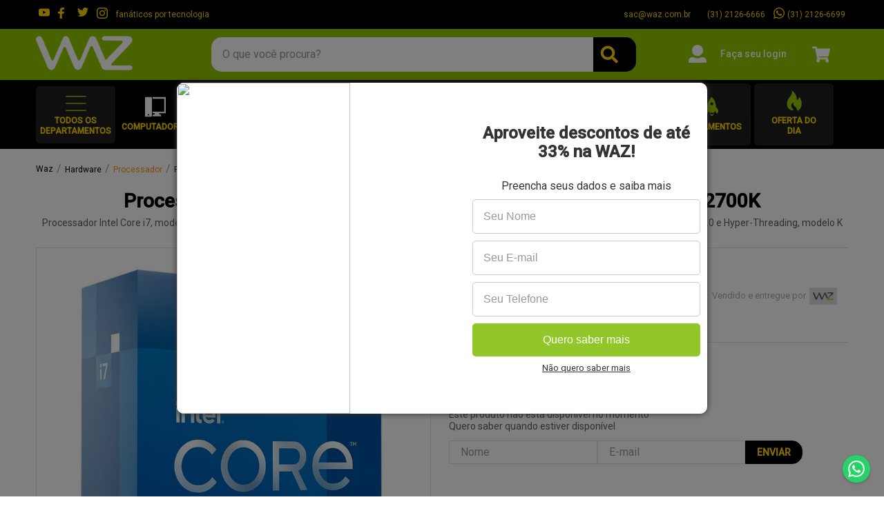

--- FILE ---
content_type: text/html; charset=utf-8
request_url: https://www.waz.com.br/processador-intel-core-i7-12700k-lga1700-3-6ghz-bx8071512700k-123522-html/p
body_size: 160828
content:

<!DOCTYPE html>
  <html lang="pt-BR">
  <head>
    <meta name="viewport" content="width=device-width, initial-scale=1">
    <meta name="generator" content="vtex.render-server@8.179.0">
    <meta charset='utf-8'>
    

    
<style id="critical" type="text/css">@charset "UTF-8";@font-face{font-family:Roboto;font-style:normal;font-weight:400;font-display:swap;src:url(https://fonts.gstatic.com/s/roboto/v30/KFOmCnqEu92Fr1Mu72xKKTU1Kvnz.woff2) format("woff2");unicode-range:U+0460-052f,U+1c80-1c88,U+20b4,U+2de0-2dff,U+a640-a69f,U+fe2e-fe2f}@font-face{font-family:Roboto;font-style:normal;font-weight:400;font-display:swap;src:url(https://fonts.gstatic.com/s/roboto/v30/KFOmCnqEu92Fr1Mu5mxKKTU1Kvnz.woff2) format("woff2");unicode-range:U+0301,U+0400-045f,U+0490-0491,U+04b0-04b1,U+2116}@font-face{font-family:Roboto;font-style:normal;font-weight:400;font-display:swap;src:url(https://fonts.gstatic.com/s/roboto/v30/KFOmCnqEu92Fr1Mu7mxKKTU1Kvnz.woff2) format("woff2");unicode-range:U+1f??}@font-face{font-family:Roboto;font-style:normal;font-weight:400;font-display:swap;src:url(https://fonts.gstatic.com/s/roboto/v30/KFOmCnqEu92Fr1Mu4WxKKTU1Kvnz.woff2) format("woff2");unicode-range:U+0370-0377,U+037a-037f,U+0384-038a,U+038c,U+038e-03a1,U+03a3-03ff}@font-face{font-family:Roboto;font-style:normal;font-weight:400;font-display:swap;src:url(https://fonts.gstatic.com/s/roboto/v30/KFOmCnqEu92Fr1Mu7WxKKTU1Kvnz.woff2) format("woff2");unicode-range:U+0102-0103,U+0110-0111,U+0128-0129,U+0168-0169,U+01a0-01a1,U+01af-01b0,U+0300-0301,U+0303-0304,U+0308-0309,U+0323,U+0329,U+1ea0-1ef9,U+20ab}@font-face{font-family:Roboto;font-style:normal;font-weight:400;font-display:swap;src:url(https://fonts.gstatic.com/s/roboto/v30/KFOmCnqEu92Fr1Mu7GxKKTU1Kvnz.woff2) format("woff2");unicode-range:U+0100-02af,U+0304,U+0308,U+0329,U+1e00-1e9f,U+1ef2-1eff,U+2020,U+20a0-20ab,U+20ad-20c0,U+2113,U+2c60-2c7f,U+a720-a7ff}@font-face{font-family:Roboto;font-style:normal;font-weight:400;font-display:swap;src:url(https://fonts.gstatic.com/s/roboto/v30/KFOmCnqEu92Fr1Mu4mxKKTU1Kg.woff2) format("woff2");unicode-range:U+00??,U+0131,U+0152-0153,U+02bb-02bc,U+02c6,U+02da,U+02dc,U+0304,U+0308,U+0329,U+2000-206f,U+2074,U+20ac,U+2122,U+2191,U+2193,U+2212,U+2215,U+feff,U+fffd}@font-face{font-family:Roboto;font-style:normal;font-weight:500;font-display:swap;src:url(https://fonts.gstatic.com/s/roboto/v30/KFOlCnqEu92Fr1MmEU9fCRc4AMP6lbBP.woff2) format("woff2");unicode-range:U+0460-052f,U+1c80-1c88,U+20b4,U+2de0-2dff,U+a640-a69f,U+fe2e-fe2f}@font-face{font-family:Roboto;font-style:normal;font-weight:500;font-display:swap;src:url(https://fonts.gstatic.com/s/roboto/v30/KFOlCnqEu92Fr1MmEU9fABc4AMP6lbBP.woff2) format("woff2");unicode-range:U+0301,U+0400-045f,U+0490-0491,U+04b0-04b1,U+2116}@font-face{font-family:Roboto;font-style:normal;font-weight:500;font-display:swap;src:url(https://fonts.gstatic.com/s/roboto/v30/KFOlCnqEu92Fr1MmEU9fCBc4AMP6lbBP.woff2) format("woff2");unicode-range:U+1f??}@font-face{font-family:Roboto;font-style:normal;font-weight:500;font-display:swap;src:url(https://fonts.gstatic.com/s/roboto/v30/KFOlCnqEu92Fr1MmEU9fBxc4AMP6lbBP.woff2) format("woff2");unicode-range:U+0370-0377,U+037a-037f,U+0384-038a,U+038c,U+038e-03a1,U+03a3-03ff}@font-face{font-family:Roboto;font-style:normal;font-weight:500;font-display:swap;src:url(https://fonts.gstatic.com/s/roboto/v30/KFOlCnqEu92Fr1MmEU9fCxc4AMP6lbBP.woff2) format("woff2");unicode-range:U+0102-0103,U+0110-0111,U+0128-0129,U+0168-0169,U+01a0-01a1,U+01af-01b0,U+0300-0301,U+0303-0304,U+0308-0309,U+0323,U+0329,U+1ea0-1ef9,U+20ab}@font-face{font-family:Roboto;font-style:normal;font-weight:500;font-display:swap;src:url(https://fonts.gstatic.com/s/roboto/v30/KFOlCnqEu92Fr1MmEU9fChc4AMP6lbBP.woff2) format("woff2");unicode-range:U+0100-02af,U+0304,U+0308,U+0329,U+1e00-1e9f,U+1ef2-1eff,U+2020,U+20a0-20ab,U+20ad-20c0,U+2113,U+2c60-2c7f,U+a720-a7ff}@font-face{font-family:Roboto;font-style:normal;font-weight:500;font-display:swap;src:url(https://fonts.gstatic.com/s/roboto/v30/KFOlCnqEu92Fr1MmEU9fBBc4AMP6lQ.woff2) format("woff2");unicode-range:U+00??,U+0131,U+0152-0153,U+02bb-02bc,U+02c6,U+02da,U+02dc,U+0304,U+0308,U+0329,U+2000-206f,U+2074,U+20ac,U+2122,U+2191,U+2193,U+2212,U+2215,U+feff,U+fffd}.border-box,a,aside,body,div,form,h1,html,input[type=text],li,nav,p,section,ul{box-sizing:border-box}.pt3{padding-top:1rem}.pt5{padding-top:1rem}.pb5{padding-bottom:1rem}.pt8{padding-top:3rem}.pb8{padding-bottom:3rem}.mb9{margin-bottom:4rem}.pv9{padding-top:4rem;padding-bottom:4rem}.flex-none{-webkit-box-flex:0;flex:none}.t-heading-3{font-family:Roboto,sans-serif;font-weight:700;text-transform:none;letter-spacing:0}.t-heading-3{font-size:1.75rem}.b{font-weight:700}.center,.mr-auto{margin-right:auto}.ml-auto{margin-left:auto}@media screen and (min-width:40em){.pt0-ns{padding-top:0}.ph0-ns{padding-left:0;padding-right:0}.pl4-ns{padding-left:.75rem}.flex-ns{display:-webkit-box;display:flex}.ph5-m{padding-left:1rem;padding-right:1rem}body{font-family:Roboto,sans-serif;font-weight:400;text-transform:none;letter-spacing:0}body{font-size:1rem}}.vtex-flex-layout-0-x-flexRow--more-views{background-color:#000;padding-bottom:10px}.vtex-flex-layout-0-x-flexRow--newsletter{background-color:#92c600;color:#fff}.vtex-flex-layout-0-x-flexRow--main-footer{background-color:#77a600}.vtex-flex-layout-0-x-flexColChild--more-views{width:100%}@media screen and (max-width:40em){.vtex-flex-layout-0-x-flexCol--main-footer{align-items:center}.vtex-flex-layout-0-x-flexRowContent--main-footer-social{display:flex;gap:15px}}@media screen and (max-width:64em){.vtex-flex-layout-0-x-flexRowContent--main-footer{flex-wrap:wrap;gap:30px;justify-content:flex-start}}.vtex-menu-2-x-menuContainer--more-views{flex-direction:column;flex-wrap:wrap;height:125px}.vtex-flex-layout-0-x-flexColChild--main-footer .vtex-menu-2-x-styledLinkContainer,.vtex-menu-2-x-styledLinkContainer--more-views{padding:0;margin:0}.vtex-flex-layout-0-x-flexColChild--main-footer .vtex-menu-2-x-styledLink{font-size:14px;color:#fff;margin:0 0 10px;display:flex}.vtex-menu-2-x-styledLink--more-views{font-size:16px;line-height:21px;color:#fff;margin:5px 0;display:flex}.vtex-menu-2-x-menuItem--more-views{width:16.66666667%}.vtex-flex-layout-0-x-flexColChild--main-footer .vtex-menu-2-x-menuContainer{flex-direction:column}@media screen and (max-width:40em){.vtex-menu-2-x-menuContainer--more-views{height:310px}.vtex-flex-layout-0-x-flexColChild--main-footer .vtex-menu-2-x-styledLink{justify-content:center}}.vtex-rich-text-0-x-paragraph--more-views{font-weight:600;line-height:28px;font-size:22px;color:#fff;margin-bottom:20px}.vtex-rich-text-0-x-paragraph--footer{color:#fff;font-size:14px;margin:15px 0}.vtex-rich-text-0-x-paragraph--bold{color:#fff;font-weight:700;font-size:16px;margin:0 0 15px}.vtex-rich-text-0-x-paragraph--atendimento{margin:0}@media screen and (max-width:40em){.vtex-rich-text-0-x-paragraph--footer{text-align:center}.vtex-rich-text-0-x-container--more-views{justify-content:flex-start}.vtex-rich-text-0-x-container--centerMobile{justify-content:center}}.vtex-store-components-3-x-newsletter .vtex-store-components-3-x-container{padding:25px 0}.vtex-store-components-3-x-newsletter .vtex-input-prefix__group{line-height:18px;font-size:14px;color:#5a5e67;height:50px;border:none;border-top-left-radius:15px;border-bottom-left-radius:15px;box-shadow:0 4px 2px 1px rgba(90,94,103,.2)}.vtex-store-components-3-x-newsletter .vtex-input-prefix__group,.vtex-store-components-3-x-newsletter .vtex-styleguide-9-x-input{border-top-right-radius:0;border-bottom-right-radius:0}.vtex-store-components-3-x-newsletter .vtex-store-components-3-x-buttonContainer{padding:0}.vtex-store-components-3-x-newsletter .vtex-button{background-color:#000;height:50px;color:#fed700;border:none;border-top-left-radius:0;border-bottom-left-radius:0;border-top-right-radius:15px;border-bottom-right-radius:15px;font-weight:600;font-size:12px}.vtex-store-components-3-x-newsletter .vtex-store-components-3-x-label{display:flex;font-size:20px;text-align:left;justify-content:center;align-items:center;white-space:break-spaces;margin-right:5%}.vtex-store-components-3-x-newsletter .vtex-store-components-3-x-label:before{margin-right:30px;content:url("data:image/svg+xml;charset=utf-8,%3Csvg width='65' height='50' fill='none' xmlns='http://www.w3.org/2000/svg'%3E%3Cpath d='M58.906 0c1.65 0 3.047.651 4.317 1.823C64.365 3.125 65 4.557 65 6.25v37.5c0 1.823-.635 3.255-1.777 4.427C61.953 49.48 60.557 50 58.906 50H6.094c-1.778 0-3.174-.52-4.317-1.823C.507 47.005 0 45.573 0 43.75V6.25c0-1.693.508-3.125 1.777-4.427C2.92.65 4.317 0 6.094 0h52.812zm0 6.25H6.094v5.338c2.92 2.475 8.633 7.032 17.138 13.803l1.143 1.041c1.65 1.563 3.047 2.605 4.063 3.125 1.523 1.172 2.92 1.693 4.062 1.693 1.016 0 2.412-.52 4.063-1.693 1.015-.52 2.285-1.562 4.062-3.125l1.143-1.041c8.379-6.641 14.091-11.198 17.138-13.802V6.25zM6.094 43.75h52.812V19.531L44.18 31.511c-2.158 1.822-3.936 3.124-5.205 3.906C36.69 36.849 34.53 37.5 32.5 37.5c-2.031 0-4.316-.651-6.602-2.083-1.27-.782-3.046-2.084-5.205-3.907l-14.6-11.979V43.75z' fill='%23fff'/%3E%3C/svg%3E")}.vtex-store-components-3-x-newsletter .vtex-store-components-3-x-form{display:flex;max-width:74rem;align-items:center}.vtex-store-components-3-x-newsletter .vtex-store-components-3-x-inputGroup{width:41.5%}@media screen and (max-width:40em){.vtex-store-components-3-x-newsletter .vtex-store-components-3-x-form{flex-wrap:wrap;padding:0}.vtex-store-components-3-x-newsletter .vtex-store-components-3-x-inputGroup{width:100%;display:flex}.vtex-store-components-3-x-newsletter .vtex-store-components-3-x-label{font-size:16px;margin:0}}.vtex-rich-text-0-x-paragraph--deprecatedPDP{font-size:28px;color:#5a5e67}@media screen and (max-width:40em){.vtex-rich-text-0-x-paragraph--deprecatedPDP{font-size:18px}}.strike{text-decoration:line-through}.vtex-product-price-1-x-listPrice--summary,.vtex-product-price-1-x-spotPrice--summary{text-align:left;font-size:18px;margin:2px 0}.vtex-product-price-1-x-listPrice--summary,.vtex-product-price-1-x-spotPrice--summary{width:100%;display:block;font-weight:500;font-size:12px;color:#aaa;letter-spacing:.1px;line-height:16px}@media screen and (min-width:40em){.flex-ns{display:-webkit-box;display:flex}.ph5-m{padding-left:1rem;padding-right:1rem}body{font-family:Roboto,sans-serif;font-weight:400;text-transform:none;letter-spacing:0}body{font-size:1rem}}[type=submit],button,html [type=button]{-webkit-appearance:button}[type=button]::-moz-focus-inner,[type=submit]::-moz-focus-inner,button::-moz-focus-inner{border-style:none;padding:0}[type=button]:-moz-focusring,[type=submit]:-moz-focusring,button:-moz-focusring{outline:ButtonText dotted 1px}.bg-disabled{background-color:#f2f4f5}.b--muted-5{border-color:#f2f4f5}.border-box,a,aside,body,div,figure,form,h1,html,input[type=text],li,nav,p,section,ul{box-sizing:border-box}.mb3{margin-bottom:1rem}.mr5{margin-right:1rem}.ph5{padding-left:1rem;padding-right:1rem}.min-h-small{min-height:2rem;box-sizing:border-box}.h-regular{height:2.5rem;box-sizing:border-box}.c-on-disabled{color:#979899}.mw6{max-width:32rem}.t-small{font-size:.875rem}.t-small{font-family:Roboto,sans-serif;font-weight:400;text-transform:none;letter-spacing:0}.fw3{font-weight:300}@media screen and (min-width:40em){.db-ns{display:block}.flex-ns{display:-webkit-box;display:flex}.ph5-m{padding-left:1rem;padding-right:1rem}body{font-family:Roboto,sans-serif;font-weight:400;text-transform:none;letter-spacing:0}body{font-size:1rem}}.vtex-availability-notify-1-x-input,.vtex-availability-notify-1-x-submit{margin:0}.vtex-availability-notify-1-x-submit .vtex-button{height:100%;background:#000;text-transform:uppercase;font-weight:700;color:#fed700;border:1px solid #000;border-radius:0 15px 15px 0}@media screen and (max-width:40em){.vtex-availability-notify-1-x-submit .vtex-button{width:100%;border-radius:0}.vtex-availability-notify-1-x-input,.vtex-availability-notify-1-x-submit{margin-bottom:10px}}.vtex-availability-notify-1-x-title{display:flex;flex-direction:column}.vtex-availability-notify-1-x-title:before{content:"Avise-me";color:#5a5e67;font-size:24px;margin-bottom:5px}.vtex-availability-notify-1-x-notifyLabel,.vtex-availability-notify-1-x-title{font-size:14px;line-height:17px;color:#5a5e67;text-align:left;margin:0}.vtex-availability-notify-1-x-input .vtex-input-prefix__group{border:1px solid #e1e1e1;height:34px;font-weight:400;font-size:14px;border-radius:0}.vtex-flex-layout-0-x-flexCol--pdp-right-noStock{border-top:1px solid #e1e1e1;border-bottom:1px solid #e1e1e1}.vtex-flex-layout-0-x-flexColChild--pdp-right-noStock{margin-left:10px}@media screen and (max-width:40em){.vtex-flex-layout-0-x-flexRowContent--pdp-right-desktop .vtex-flex-layout-0-x-stretchChildrenWidth{width:auto!important}.vtex-flex-layout-0-x-flexRowContent--code-and-seller{justify-content:center}.vtex-flex-layout-0-x-flexRowContent--pdp-right-desktop .vtex-store-components-3-x-productBrandContainer{display:none}.vtex-flex-layout-0-x-flexRowContent--pdp-right-desktop .vtex-product-identifier-0-x-product-identifier{display:none!important}.vtex-flex-layout-0-x-flexRowContent--pdp-right-desktop .vtex-product-price-1-x-sellerNameContainer{justify-content:center}.vtex-flex-layout-0-x-flexCol--pdpimage{padding:0}.vtex-flex-layout-0-x-flexRowContent--pdp-main{margin:0}}.vtex-rich-text-0-x-paragraph--noStock{font-size:14px;line-height:14px;color:#fed700;font-weight:700;position:relative;background:#000;padding:7px 10px;border:1px solid;border-radius:6px;margin-bottom:30px}@media screen and (max-width:40em){.vtex-rich-text-0-x-paragraph--noStock{margin-bottom:10px}}@media screen and (min-width:40em){.ph5-m{padding-left:1rem;padding-right:1rem}body{font-family:Roboto,sans-serif;font-weight:400;text-transform:none;letter-spacing:0}body{font-size:1rem}}html{line-height:1.15;-ms-text-size-adjust:100%;-webkit-text-size-adjust:100%}body{margin:0}aside,nav,section{display:block}h1{font-size:2em;margin:.67em 0}figure{display:block}figure{margin:1em 40px}a{background-color:transparent;-webkit-text-decoration-skip:objects}strong{font-weight:inherit;font-weight:bolder}img{border-style:none}svg:not(:root){overflow:hidden}button,input{font-family:sans-serif;font-size:100%;line-height:1.15;margin:0}button,input{overflow:visible}button{text-transform:none}button,html [type=button]{-webkit-appearance:button}[type=button]::-moz-focus-inner,button::-moz-focus-inner{border-style:none;padding:0}[type=button]:-moz-focusring,button:-moz-focusring{outline:ButtonText dotted 1px}::-webkit-file-upload-button{-webkit-appearance:button;font:inherit}.bg-base{background-color:#fff}.bg-action-primary{background-color:#0f3e99}.bg-transparent{background-color:transparent}.ba{border-style:solid;border-width:1px}.bn{border-style:none;border-width:0}.b--action-primary{border-color:#0f3e99}.b--muted-2{border-color:#979899}.b--muted-4{border-color:#e3e4e6}.b--transparent{border-color:transparent}.br2{border-radius:.25rem}.br--right{border-bottom-left-radius:0}.br--right{border-top-left-radius:0}.br--left{border-top-right-radius:0;border-bottom-right-radius:0}.b--solid{border-style:solid}.bw0{border-width:0}.bw1{border-width:.125rem}.br-0{border-right-width:0}.bl-0{border-left-width:0}.border-box,a,aside,body,div,figure,h1,html,input[type=text],li,nav,p,section,ul{box-sizing:border-box}.pa0{padding:0}.ma0{margin:0}.pl0{padding-left:0}.ml0{margin-left:0}.pr0{padding-right:0}.mr0{margin-right:0}.pt0{padding-top:0}.mt0{margin-top:0}.pb0{padding-bottom:0}.mb0{margin-bottom:0}.pv0{padding-top:0;padding-bottom:0}.mv0{margin-top:0;margin-bottom:0}.pv1{padding-top:.125rem;padding-bottom:.125rem}.pl2{padding-left:.25rem}.pr2{padding-right:.25rem}.nr2{margin-right:-.25rem}.mt2{margin-top:.25rem}.pv2{padding-top:.25rem;padding-bottom:.25rem}.ph2{padding-left:.25rem;padding-right:.25rem}.mh2{margin-left:.25rem;margin-right:.25rem}.nl3{margin-left:-1rem}.pr3{padding-right:1rem}.mr3{margin-right:1rem}.mt3{margin-top:1rem}.pv3{padding-top:1rem;padding-bottom:1rem}.ph3{padding-left:1rem;padding-right:1rem}.pa4{padding:.75rem}.pl4{padding-left:.75rem}.pr4{padding-right:.75rem}.mt4{margin-top:.75rem}.mb4{margin-bottom:.75rem}.pv4{padding-top:.75rem;padding-bottom:.75rem}.ph4{padding-left:.75rem;padding-right:.75rem}.ma5{margin:1rem}.pl5{padding-left:1rem}.pr5{padding-right:1rem}.mb5{margin-bottom:1rem}.pv5{padding-top:1rem;padding-bottom:1rem}.ph6{padding-left:1.5rem;padding-right:1.5rem}.mh6{margin-left:1.5rem;margin-right:1.5rem}.pl7{padding-left:2rem}.pr7{padding-right:2rem}.mb8{margin-bottom:3rem}.pv8{padding-top:3rem;padding-bottom:3rem}.right-0{right:0}.bottom-0{bottom:0}.left-0{left:0}.absolute--fill{top:0;right:0;bottom:0;left:0}.dn{display:none}.db{display:block}.dib{display:inline-block}.flex{display:-webkit-box;display:flex}.flex-column{-webkit-box-orient:vertical;flex-direction:column}.flex-column,.flex-row{-webkit-box-direction:normal}.flex-row{-webkit-box-orient:horizontal;flex-direction:row}.items-start{-webkit-box-align:start;align-items:flex-start}.items-center{-webkit-box-align:center;align-items:center}.items-stretch{-webkit-box-align:stretch;align-items:stretch}.justify-start{-webkit-box-pack:start;justify-content:flex-start}.justify-end{-webkit-box-pack:end;justify-content:flex-end}.justify-center{-webkit-box-pack:center;justify-content:center}.justify-between{-webkit-box-pack:justify;justify-content:space-between}.flex-grow-1{-webkit-box-flex:1;flex-grow:1}.fr{float:right}body,button,input{-webkit-font-smoothing:antialiased;-moz-osx-font-smoothing:grayscale}body,button,input{font-family:-apple-system,BlinkMacSystemFont,avenir next,avenir,helvetica neue,helvetica,ubuntu,roboto,noto,segoe ui,arial,sans-serif}.link{text-decoration:none}.list{list-style-type:none}.h-50{height:50%}.h-100{height:100%}.min-vh-100{min-height:100vh}.h-auto{height:auto}.min-h-regular{min-height:2.5rem;box-sizing:border-box}.h-large{height:3rem;box-sizing:border-box}.gray{color:#979899}.c-action-primary{color:#0f3e99}.c-emphasis{color:#f71963}.c-muted-1{color:#727273}.c-muted-2{color:#979899}.c-on-base{color:#000}.c-on-action-primary{color:#fff}img{max-width:100%}.lh-solid{line-height:1}.lh-copy{line-height:1.5}.mw7{max-width:48rem}.mw9{max-width:74rem}.outline-0{outline:0}.overflow-hidden{overflow:hidden}.relative{position:relative}.absolute{position:absolute}.no-underline{text-decoration:none}.tl{text-align:left}.tc{text-align:center}.v-mid{vertical-align:middle}.t-heading-4{font-family:Roboto,sans-serif;font-weight:400;font-size:1.5rem;text-transform:none;letter-spacing:0}.t-body,body{font-family:Roboto,sans-serif;font-weight:400;text-transform:none;letter-spacing:0}.t-body,body{font-size:1rem}.t-action{font-size:1rem}.t-action,.t-action--small{font-family:Roboto,sans-serif;font-weight:500;text-transform:uppercase;letter-spacing:0}.t-action--small{font-size:.875rem}.fw5{font-weight:500}.center{margin-left:auto}.center{margin-right:auto}.nowrap{white-space:nowrap}.w-20{width:20%}.w-100{width:100%}.z-2{z-index:2}@media screen and (min-width:20em){body{font-family:Roboto,sans-serif;font-weight:400;text-transform:none;letter-spacing:0}body{font-size:1rem}}@media screen and (min-width:40em){.db-ns{display:block}.ph5-m{padding-left:1rem;padding-right:1rem}body{font-family:Roboto,sans-serif;font-weight:400;text-transform:none;letter-spacing:0}body{font-size:1rem}}@media screen and (min-width:64em){.db-l{display:block}body{font-family:Roboto,sans-serif;font-weight:400;text-transform:none;letter-spacing:0}body{font-size:1rem}}@media screen and (min-width:80em){.ph2-xl{padding-left:.25rem;padding-right:.25rem}body{font-family:Roboto,sans-serif;font-weight:400;text-transform:none;letter-spacing:0}body{font-size:1rem}}@-webkit-keyframes vtex-render-runtime-8-x-slide{0%{transform:translate3d(-50%,0,0)}to{transform:translateZ(0)}}@keyframes vtex-render-runtime-8-x-slide{0%{transform:translate3d(-50%,0,0)}to{transform:translateZ(0)}}.vtex-render-runtime-8-x-slide{-webkit-animation:1.5s linear infinite vtex-render-runtime-8-x-slide;animation:1.5s linear infinite vtex-render-runtime-8-x-slide}.vtex-render-runtime-8-x-lazyload.lazyload{opacity:0}.vtex-flex-layout-0-x-stretchChildrenWidth{justify-content:center}.vtex-flex-layout-0-x-stretchChildrenWidth>:not(img){width:100%}.vtex-store-components-3-x-sizeDesktop{max-width:150px;max-height:75px;min-width:120px}.vtex-styleguide-9-x-hideDecorators::-ms-clear{display:none}.vtex-styleguide-9-x-noAppearance{-webkit-appearance:none;-moz-appearance:none;appearance:none}@-webkit-keyframes vtex-styleguide-9-x-vtex-spinner-rotate{0%{transform:translateZ(0) rotate(0)}to{transform:translateZ(0) rotate(1turn)}}@keyframes vtex-styleguide-9-x-vtex-spinner-rotate{0%{transform:translateZ(0) rotate(0)}to{transform:translateZ(0) rotate(1turn)}}.vtex-styleguide-9-x-rotate{transform-origin:50% 50%;-webkit-animation:.5s linear infinite vtex-styleguide-9-x-vtex-spinner-rotate;animation:.5s linear infinite vtex-styleguide-9-x-vtex-spinner-rotate}.vtex-store-components-3-x-searchBarContainer .vtex-input-prefix__group{height:38px}.vtex-store-components-3-x-searchBarContainer input{color:#727273;border-radius:1px}@media only screen and (max-width:49rem){.vtex-store-components-3-x-searchBarContainer input{box-shadow:none}}.vtex-store-components-3-x-figure{margin:0}.vtex-store-components-3-x-carouselGaleryThumbs .swiper-slide{height:auto}.vtex-store-components-3-x-swiper-pagination{position:absolute;text-align:center;transform:translateZ(0);z-index:10}.swiper-container{margin-left:auto;margin-right:auto;position:relative;overflow:hidden;list-style:none;padding:0;z-index:1}.swiper-wrapper{position:relative;width:100%;height:100%;z-index:1;display:flex;box-sizing:content-box}.swiper-wrapper{transform:translateZ(0)}.swiper-slide{flex-shrink:0;width:100%;height:100%;position:relative}.w-20.w-20.w-20{width:20%}.center-all{margin:auto}.border-box{box-sizing:border-box}.top-50{top:50%}.translate--50y{transform:translateY(-50%)}.vtex-store-components-3-x-fadeBottom{background-image:linear-gradient(transparent,#fff)}::-webkit-input-placeholder{color:#979899}::-moz-placeholder{color:#979899}:-ms-input-placeholder{color:#979899}:-moz-placeholder{color:#979899}.vtex-flex-layout-0-x-flexRowContent--items-center{align-items:center}body{-webkit-font-smoothing:auto}.vtex-installments-custom{margin:30px 0}.vtex-installments-custom [style*="height:80"] .vtex-installments-custom--listItem:nth-child(2){height:40px}.vtex-installments-custom [style*="height:80"] .vtex-installments-custom--listItem:nth-child(n+5){height:0;opacity:0;overflow:hidden}.vtex-installments-custom .vtex-installments-custom--list{display:block;column-count:2;list-style:none;padding:0;margin:0}.vtex-store-components-3-x-fadeBottom{background:initial}.vtex-installments-custom li{padding:3px 0}.vtex-installments-custom p{padding:0;margin:0}.vtex-installments-custom strong{font-weight:500;font-size:13px;color:#5a5e67;letter-spacing:.12px}.vtex-installments-custom button{appearance:auto;background:0 0;text-decoration:underline;margin:0;text-align:left;padding:0;text-transform:none;color:#92c600;font-size:12px}.vtex-installments-custom .vtex-store-components-3-x-pointerEventsAuto{text-align:left}.vtex-installments-custom span{font-size:13px}.textGray{color:#aaa;font-weight:500}.textValue{color:#5a5e67;font-weight:700}@media screen and (max-width:40em){.vtex-installments-custom .vtex-installments-custom--list{column-count:1;text-align:center}.vtex-installments-custom,.vtex-installments-custom .vtex-store-components-3-x-pointerEventsAuto{text-align:center}}.vtex-store-components-3-x-logoContainer{padding-left:0}.vtex-store-link-0-x-link--link-row{flex-direction:row-reverse;display:flex;align-items:center;justify-content:center}.vtex-store-link-0-x-label--link-row{margin-left:4px}.vtex-flex-layout-0-x-flexRow--offer-day{justify-content:center;align-items:center;display:flex}.vtex-flex-layout-0-x-flexColChild--offer-day{margin-bottom:3px}.vtex-flex-layout-0-x-flexRowContent--all-departaments .vtex-flex-layout-0-x-stretchChildrenWidth{width:100%!important}.vtex-flex-layout-0-x-flexColChild,.vtex-flex-layout-0-x-flexRow--all-departaments .vtex-store-components-3-x-container{padding:0}.vtex-login-2-x-label{color:#fff;text-align:left;font-size:14px;text-transform:none}.vtex-login-2-x-profileIcon{margin-right:-.5rem;fill:#fff}.vtex-login-2-x-container .vtex-button{background:0 0}.vtex-login-2-x-container .vtex-button__label{padding:0}.vtex-menu-2-x-whiteIcon{fill:#fff}.vtex-flex-layout-0-x-flexRow--offer-day .vtex-menu-2-x-whiteIcon,.vtex-menu-2-x-styledLink--header-menu--highlight .vtex-menu-2-x-whiteIcon{fill:#96c505}.vtex-menu-2-x-menuContainer--header-menu,.vtex-menu-2-x-menuContainerNav--header-menu,.vtex-menu-2-x-styledLinkContainer--header-menu{height:100%}.vtex-menu-2-x-styledLinkContent--header-menu,.vtex-rich-text-0-x-paragraph--all-departaments,.vtex-rich-text-0-x-paragraph--offer-day{display:flex;flex-direction:column;align-items:center;justify-content:center;text-decoration:none;text-align:center;color:#fed700;text-transform:uppercase;font-weight:700;font-size:12px;line-height:15px;margin:0}.vtex-flex-layout-0-x-flexRow--offer-day,.vtex-flex-layout-0-x-flexRowContent--all-departaments,.vtex-menu-2-x-styledLinkContent--header-menu{width:115px;height:100%}.vtex-flex-layout-0-x-flexRow--offer-day,.vtex-menu-2-x-styledLinkContent--header-menu{padding:10px}.vtex-menu-2-x-styledLinkContainer--header-menu{margin:0;padding:0}.vtex-menu-2-x-menuContainerNav--header-menu{margin-right:5px}.vtex-menu-2-x-styledLinkIcon--header-menu{margin-bottom:3px}.vtex-flex-layout-0-x-flexRow--offer-day,.vtex-flex-layout-0-x-flexRowContent--all-departaments,.vtex-menu-2-x-styledLink--header-menu--highlight .vtex-menu-2-x-styledLinkContent--header-menu{background:#1f1f1f;border-radius:5px}.vtex-store-components-3-x-autoCompleteOuterContainer .vtex-input-prefix__group{border:none;height:50px;border-top-left-radius:15px;border-bottom-left-radius:15px;border-top-right-radius:15px;border-bottom-right-radius:15px;margin:auto;width:80%}.vtex-store-components-3-x-autoCompleteOuterContainer .vtex-input__suffix{background-color:#000;padding:10px}@media screen and (max-width:40em){.vtex-store-components-3-x-autoCompleteOuterContainer .vtex-input-prefix__group{width:100%}.vtex-store-components-3-x-searchBarContainer{padding:12px 1em}.vtex-store-components-3-x-logoLink{max-width:none;max-height:none;min-width:0;padding:0}}.vtex-store-drawer-0-x-drawerTriggerContainer--open-menu .vtex-menu-2-x-whiteIcon{stroke:#92c600;margin-bottom:3px}.vtex-store-drawer-0-x-drawerTriggerContainer--open-menu{display:flex;align-items:center;justify-content:center;flex-direction:column}.vtex-flex-layout-0-x-flexRowContent--all-departaments .vtex-store-drawer-0-x-openIconContainer{padding:10px}@media screen and (max-width:64em){.vtex-store-drawer-0-x-drawerTriggerContainer--open-menu .vtex-menu-2-x-whiteIcon{stroke:#fff}.vtex-store-drawer-0-x-drawerTriggerContainer--open-menu .vtex-rich-text-0-x-container--all-departaments{display:none}.vtex-rich-text-0-x-paragraph--offer-day{font-size:13px}}.vtex-store-header-2-x-headerRowBackground--bg-black{background:#000}.vtex-store-header-2-x-headerRowBackground--main{background:#92c600}.vtex-store-header-2-x-headerRowContainer--main{justify-content:space-between}.vtex-store-header-2-x-headerRowBackground--topbar .vtex-rich-text-0-x-wrapper,.vtex-store-header-2-x-headerRowBackground--topbar .vtex-store-link-0-x-link{color:#fed700;font-size:12px;line-height:15px;text-decoration:none}.vtex-login-2-x-profileIcon,.vtex-store-header-2-x-headerRowBackground--main .vtex-minicart-2-x-cartIcon,.vtex-store-header-2-x-headerRowBackground--main .vtex-store-components-3-x-searchIcon{width:26px;height:26px}.vtex-store-header-2-x-headerRowContainer--menu-main{padding:5px 0}.vtex-flex-layout-0-x-flexRowContent--pdp-breadcrumb .vtex-breadcrumb-1-x-term,.vtex-flex-layout-0-x-flexRowContent--pdp-breadcrumb .vtex-breadcrumb-1-x-termArrow:before{display:none}.vtex-flex-layout-0-x-flexRowContent--pdp-breadcrumb .vtex-breadcrumb-1-x-link--2{color:#ff9500}.vtex-flex-layout-0-x-flexRowContent--code-and-seller{border-bottom:1px solid #e1e1e1;padding-bottom:10px}.vtex-flex-layout-0-x-flexRowContent--add-cart-pdp .vtex-button{background-color:#ff8e01;font-size:16px;color:#fff;width:100%;max-width:250px;height:40px;padding:0;border:0;line-height:40px;text-align:center;text-decoration:none;border-radius:10px;text-transform:uppercase;font-weight:700;letter-spacing:.7px;margin:0 auto}.vtex-flex-layout-0-x-flexColChild--add-cart-pdp{margin-bottom:10px;justify-content:center;align-items:center;display:flex}.vtex-add-to-cart-button-0-x-buttonDataContainer{align-items:center}.vtex-flex-layout-0-x-flexRowContent--add-cart-pdp .vtex-add-to-cart-button-0-x-buttonDataContainer:before{margin-right:10px;height:35px;content:url(https://waz.vteximg.com.br/arquivos/icon-cart-vitrine.png)}.vtex-product-identifier-0-x-product-identifier__separator{display:none}.vtex-flex-layout-0-x-flexRowContent--shipping-simulator{border-top:1px solid #e1e1e1;border-bottom:1px solid #e1e1e1;padding:20px 0}.vtex-flex-layout-0-x-flexCol--pdpimage{position:relative}@media screen and (max-width:40em){.vtex-installments-custom{margin:0 0 15px}.vtex-flex-layout-0-x-flexRowContent--pdp-right-desktop .vtex-flex-layout-0-x-stretchChildrenWidth{width:auto!important}.vtex-flex-layout-0-x-flexRowContent--code-and-seller{justify-content:center}.vtex-flex-layout-0-x-flexRowContent--pdp-right-desktop .vtex-store-components-3-x-productBrandContainer{display:none}.vtex-flex-layout-0-x-flexRowContent--pdp-right-desktop .vtex-product-identifier-0-x-product-identifier{display:none!important}.vtex-flex-layout-0-x-flexRowContent--pdp-right-desktop .vtex-product-price-1-x-sellerNameContainer{justify-content:center}.vtex-flex-layout-0-x-flexCol--pricepdp{padding:10px}.vtex-flex-layout-0-x-flexCol--pdpimage{padding:0}.vtex-flex-layout-0-x-flexRowContent--pdp-price-buy-btn{position:fixed;bottom:0;left:0;width:100%;height:auto;background:#fff;z-index:999}.vtex-flex-layout-0-x-flexColChild--add-cart-pdp .vtex-add-to-cart-button-0-x-spinner{display:none}.vtex-flex-layout-0-x-flexColChild--pricepdp{left:0;width:100%;z-index:9;background:#fff;bottom:0;height:auto}.vtex-flex-layout-0-x-flexColChild--add-cart-pdp{margin:0}.vtex-flex-layout-0-x-flexRowContent--add-cart-pdp .vtex-button{max-width:none;border-radius:0}.vtex-flex-layout-0-x-flexRowContent--pdp-main{margin:0}}@media screen and (max-width:64em){.vtex-flex-layout-0-x-flexRowContent--pdp-main{flex-direction:column}.vtex-flex-layout-0-x-flexRowContent--pdp-main .vtex-flex-layout-0-x-stretchChildrenWidth{width:100%!important}}.vtex-product-identifier-0-x-product-identifier--productReference,.vtex-product-price-1-x-sellerNameContainer--isDefaultSeller{font-weight:400;font-size:13px;color:#aaa;display:flex;align-items:center}.vtex-product-price-1-x-sellerNameContainer--isDefaultSeller .vtex-product-price-1-x-sellerName{font-size:0}.vtex-product-price-1-x-sellerNameContainer--isDefaultSeller .vtex-product-price-1-x-sellerName:after{content:"";display:inline-block;background-image:url("data:image/svg+xml;charset=utf-8,%3Csvg xmlns='http://www.w3.org/2000/svg' width='210mm' height='148mm' viewBox='0 0 210 148'%3E%3Cpath d='M34.387 106.755c-2.615-2.296-3.989-5.244-16.009-34.346C8.096 47.514 7.603 45.938 8.996 42.39c.805-2.051 3.617-3.288 5.953-2.618 3.893 1.117 4.941 2.958 14.891 26.158 5.206 12.137 9.846 22.384 10.312 22.77.6.499 1.117.532 1.776.117.512-.323 3.813-7.217 7.337-15.32 11.679-26.858 12.914-29.488 14.865-31.65 2.545-2.82 4.813-2.908 7.306-.285 2.278 2.397 2.622 3.118 11.752 24.593 4.255 10.008 8.39 19.156 9.187 20.329 1.472 2.162 3.071 2.713 4.126 1.421.319-.39 3.191-7.235 6.383-15.21 6.47-16.168 11.914-28.005 13.812-30.038 1.598-1.712 3.958-2.943 5.634-2.94 1.966.002 4.777 1.953 6.441 4.468.816 1.232 5.448 11.286 10.295 22.34 4.846 11.056 8.982 20.674 9.13 21.006.147.333-1.315 1.493-3.187 2.947-4.04 3.136-5.05 4.545-5.645 7.873-.23 1.287-.327 1.73-.465 2.127-.101-.091-.263-.49-.451-1.058-.259-.782-2.572-6.411-5.14-12.51-2.569-6.098-5.508-13.39-6.53-16.206-2.836-7.796-4.565-11.067-6.05-11.44-.71-.178-1.565-.153-1.902.055-1.102.681-3.52 6.067-8.597 19.153-9.51 24.51-13.697 30.718-19.7 29.211-4.001-1.004-6.973-6.46-17.305-31.772-5.57-13.647-6.36-15.157-7.924-15.157-1.393 0-1.916 1.08-10.177 21.039-8.32 20.1-9.775 22.97-12.725 25.107-3.015 2.184-5.409 2.141-8.01-.144zm120.25-24.728c1.726-1.85 8.212-8.784 14.413-15.41 12.147-12.978 14.01-15.206 14.01-16.759 0-1.985-1.836-2.184-20.123-2.184-11.925 0-18.386-.211-19.308-.631-3.25-1.481-3.375-5.482-.223-7.139 1.662-.873 4.193-.952 26.158-.82 13.375.08 25.113.373 26.084.652 2.765.793 4.495 2.172 5.38 4.291 1.407 3.369.22 6.212-5.18 12.404-4.12 4.722-7.98 7.35-26.436 17.991-6.098 3.516-12.623 7.422-14.5 8.68l-3.411 2.288z' fill='%235a5f65'/%3E%3Cpath d='M193.151 59.584l-31.515 34.118-1.9 2.462-.492 1.336.633 1.267 1.548.844 34.8-.25c6.773-.056 6.282 8.39.128 9.315-1.202.282-2.4.29-3.624.29l-41.993-.066c-5.204.057-11.5-2.894-11.834-8.58 0-.138.018-.171.026-.252.235-.949.435-1.957.695-2.932.095-.358.253-.688.346-1.042l.54-1.204.904-1.408c.463-1.014 1.186-1.541 2.046-2.187l5.55-4.166 2.99-2.01 41.504-25.605' fill='%238fc53c'/%3E%3C/svg%3E");background-position:50%;height:25px;width:40px;background-size:80%;background-color:#ddd;background-repeat:no-repeat;vertical-align:middle;margin-left:5px}.vtex-product-price-1-x-spotPrice-por{vertical-align:super;margin-right:5px;font-size:12px;font-weight:700;color:#92c600}.vtex-product-price-1-x-spotPrice-pix--pdp{color:#92c600;font-weight:400;font-size:14px}.vtex-product-price-1-x-currencyContainer--pdp{font-size:27px!important}.vtex-product-price-1-x-spotPriceValue--pdp{width:85%}.vtex-product-price-1-x-sellingPrice--summary{color:#5a5e67;font-size:14px;font-weight:700}.vtex-product-price-1-x-sellingPriceValue--summary{font-size:18px;font-weight:400}.vtex-product-price-1-x-spotPrice.vtex-product-price-1-x-spotPrice--pdp{display:flex;flex-wrap:wrap;margin:10px 0}.vtex-rich-text-0-x-paragraph--text-pdp{font-weight:400;font-size:12px;color:#9c9c9c;margin:8px 0 0 5.5px;padding:10px 0}.vtex-store-components-3-x-productImagesThumb .vtex-store-components-3-x-figure{border:1px solid #e1e1e1;border-radius:3px;margin-left:5px}.vtex-store-components-3-x-carouselGaleryThumbs{display:block}.vtex-store-components-3-x-productImagesThumb,.vtex-store-components-3-x-thumbImg{width:70px!important;height:70px!important}.vtex-flex-layout-0-x-flexRow--pdp-name .vtex-store-components-3-x-productNameContainer{font-size:28px;line-height:36px;color:#000;letter-spacing:0;font-weight:700;text-align:center}.vtex-store-components-3-x-productShortDescription{font-size:14px;color:#5a5e67;letter-spacing:0;text-align:center;margin-top:5px;display:block}.vtex-store-components-3-x-shippingContainer{display:flex;align-items:center;position:relative}@media screen and (max-width:40em){.vtex-store-components-3-x-productShortDescription{display:none}}.vtex-store-components-3-x-productImagesGallerySwiperContainer:first-child{z-index:9;border:1px solid #e5e5e5}@media screen and (max-width:40em){.vtex-flex-layout-0-x-flexRow--pdp-name .vtex-store-components-3-x-productNameContainer{font-size:20px;text-align:left;line-height:26px;margin:10px 0}}.vtex-breadcrumb-1-x-homeLink:before{content:"Waz"}.vtex-breadcrumb-1-x-arrow:before{content:"/";margin:0 5px}.vtex-breadcrumb-1-x-caretIcon,.vtex-breadcrumb-1-x-homeIcon{display:none}.vtex-breadcrumb-1-x-arrow,.vtex-breadcrumb-1-x-homeLink,.vtex-breadcrumb-1-x-link{padding:0}.vtex-breadcrumb-1-x-link{font-size:12px;color:#000;text-transform:capitalize}.vtex-product-price-1-x-spotPrice--summary{text-align:left;font-size:18px;margin:2px 0}.vtex-product-price-1-x-spotPrice--summary .vtex-product-price-1-x-currencyContainer--summary,.vtex-product-price-1-x-spotPrice-pix--summary{color:#92c600}.vtex-product-price-1-x-spotPrice--summary .vtex-product-price-1-x-currencyContainer--summary{font-weight:700;font-size:22px;letter-spacing:.1px;line-height:22px}.vtex-product-price-1-x-spotPrice--summary{width:100%;display:block;font-weight:500;font-size:12px;color:#aaa;letter-spacing:.1px;line-height:16px}</style>
<script>"use strict";!function(){var e=!!window.location.search.includes("__debugCriticalCSS")&&new URLSearchParams(window.location.search).get("__debugCriticalCSS"),t=new Set,n=-1,r=!1,i=null;function a(){if(e){for(var t=new Array("[critical]:"),n=0;n<arguments.length;n++)t[n+1]=arguments[n];console.log.apply(console,t)}}function o(e){var t=e&&document.getElementById(e);t&&(a("hydrating",e),t.removeAttribute("as"),t.setAttribute("type","text/css"),t.setAttribute("rel","stylesheet"))}function c(){l.then(_)}function _(){r||(a("Applying uncritical for",n,"styles: ",t),Array.from(t).sort((function(e,t){if(!e)return-1;if(!t)return 1;var n=e.replace("${UNCRITICAL_ID}_",""),r=t.replace("${UNCRITICAL_ID}_","");return Number(n)-Number(r)})).forEach(e=>{setTimeout(()=>{o(e)},1)}),r=!0,i())}window.__CRITICAL__UNCRITICAL_APPLIED__=new Promise((function(e){i=function(){a("uncritical applied"),e()}}));var l=new Promise((function(t){if(!document.querySelector("style#critical"))return t();window.__CRITICAL__RAISE_UNCRITICAL_EVENT__=t,"manual"!==e&&setTimeout(c,1e4)}));"manual"===e&&(window.__CRITICAL__applyAfterEvent=c,window.__CRITICAL__applyStyleById=o),window.__CRITICAL__RENDER_8_REGISTER__=function(i,_="error"){var l="loaded"===_?i:null;n<0&&function(){var e=document.getElementsByClassName("vtex_io_uncritical_css");n=0;for(var t=0;t<e.length;t++){var r=e[t];r.media&&!matchMedia(r.media).matches||(n+=1)}}(),t.has(l)||(t.add(l),!0===r?(a("Late hydration",l),o(l)):t.size===n&&"manual"!==e&&c())}}();</script>
<link rel="preload" href="https://waz.vtexassets.com/_v/public/assets/v1/bundle/css/asset.min.css?v=3&files=theme,waz.theme@0.0.1$style.common,waz.theme@0.0.1$style.small,waz.theme@0.0.1$style.notsmall,waz.theme@0.0.1$style.large,waz.theme@0.0.1$style.xlarge&files=fonts,989db2448f309bfdd99b513f37c84b8f5794d2b5&files=npm,animate.css@3.7.0/animate.min.css&files=react~vtex.render-runtime@8.136.1,common&files=react~vtex.store-components@3.178.5,Container,Logo,4,SearchBar,2,ProductImages,GradientCollapse,ShippingSimulator&files=react~vtex.styleguide@9.146.16,0,1,Spinner,29,Tooltip&files=react~vtex.flex-layout@0.21.5,0&files=react~vtex.admin-pages@4.59.0,HighlightOverlay&files=react~vtex.login@2.69.1,1&files=react~vtex.minicart@2.68.0,Minicart&files=react~vtex.rich-text@0.16.0,index&files=react~vtex.search@2.18.7,Autocomplete&files=react~vtex.slider@0.8.3,0&files=react~vtex.shelf@1.49.0,0&files=react~waz.mega-menu@0.0.3,MegaMenu&files=react~vtex.availability-notify@1.13.1,AvailabilityNotifier&files=react~yourviews.yourviewsreviews@1.27.12,1&files=react~vtex.product-identifier@0.5.0,ProductIdentifierProduct&files=react~vtex.address-form@4.27.0,25&files=overrides,vtex.product-list@0.37.4$overrides,vtex.minicart@2.68.0$overrides,vtex.checkout-container@0.8.0$overrides,vtex.checkout-cart@0.35.3$overrides,vtex.product-comparison@0.20.0$overrides,waz.theme@0.0.32$overrides,waz.theme@0.0.32$fonts&workspace=master" as="style" crossorigin  class="vtex_io_uncritical_css" id="uncritical_style_0" onload="this.onload=null;window.__CRITICAL__RENDER_8_REGISTER__(this.id, 'loaded')" onerror="this.onerror=null;handleCSSFallback();setTimeout(function(){window.__CRITICAL__RENDER_8_REGISTER__(this.id, 'error')}, 300);"/>
<noscript id="styles_base">
<link rel="stylesheet" type="text/css" href="https://waz.vtexassets.com/_v/public/assets/v1/bundle/css/asset.min.css?v=3&files=theme,waz.theme@0.0.1$style.common,waz.theme@0.0.1$style.small,waz.theme@0.0.1$style.notsmall,waz.theme@0.0.1$style.large,waz.theme@0.0.1$style.xlarge&files=fonts,989db2448f309bfdd99b513f37c84b8f5794d2b5&files=npm,animate.css@3.7.0/animate.min.css&files=react~vtex.render-runtime@8.136.1,common&files=react~vtex.store-components@3.178.5,Container,Logo,4,SearchBar,2,ProductImages,GradientCollapse,ShippingSimulator&files=react~vtex.styleguide@9.146.16,0,1,Spinner,29,Tooltip&files=react~vtex.flex-layout@0.21.5,0&files=react~vtex.admin-pages@4.59.0,HighlightOverlay&files=react~vtex.login@2.69.1,1&files=react~vtex.minicart@2.68.0,Minicart&files=react~vtex.rich-text@0.16.0,index&files=react~vtex.search@2.18.7,Autocomplete&files=react~vtex.slider@0.8.3,0&files=react~vtex.shelf@1.49.0,0&files=react~waz.mega-menu@0.0.3,MegaMenu&files=react~vtex.availability-notify@1.13.1,AvailabilityNotifier&files=react~yourviews.yourviewsreviews@1.27.12,1&files=react~vtex.product-identifier@0.5.0,ProductIdentifierProduct&files=react~vtex.address-form@4.27.0,25&files=overrides,vtex.product-list@0.37.4$overrides,vtex.minicart@2.68.0$overrides,vtex.checkout-container@0.8.0$overrides,vtex.checkout-cart@0.35.3$overrides,vtex.product-comparison@0.20.0$overrides,waz.theme@0.0.32$overrides,waz.theme@0.0.32$fonts&workspace=master"  id="styles_bundled"  crossorigin onerror="this.onerror=null;handleCSSFallback()"/></noscript>
<noscript id="styles_overrides"></noscript>

<template id="stylesFallback">
  

<link rel="stylesheet" type="text/css" href="https://waz.vtexassets.com/_v/public/vtex.styles-graphql/v1/style/waz.theme@0.0.1$style.common.min.css?v=1&workspace=master"  id="style_link_common" class="style_link" crossorigin />
<link rel="stylesheet" type="text/css" href="https://waz.vtexassets.com/_v/public/vtex.styles-graphql/v1/style/waz.theme@0.0.1$style.small.min.css?v=1&workspace=master" media="screen and (min-width: 20em)" id="style_link_small" class="style_link" crossorigin />
<link rel="stylesheet" type="text/css" href="https://waz.vtexassets.com/_v/public/vtex.styles-graphql/v1/style/waz.theme@0.0.1$style.notsmall.min.css?v=1&workspace=master" media="screen and (min-width: 40em)" id="style_link_notsmall" class="style_link" crossorigin />
<link rel="stylesheet" type="text/css" href="https://waz.vtexassets.com/_v/public/vtex.styles-graphql/v1/style/waz.theme@0.0.1$style.large.min.css?v=1&workspace=master" media="screen and (min-width: 64em)" id="style_link_large" class="style_link" crossorigin />
<link rel="stylesheet" type="text/css" href="https://waz.vtexassets.com/_v/public/vtex.styles-graphql/v1/style/waz.theme@0.0.1$style.xlarge.min.css?v=1&workspace=master" media="screen and (min-width: 80em)" id="style_link_xlarge" class="style_link" crossorigin />
<link rel="stylesheet" type="text/css" href="https://waz.vtexassets.com/_v/public/vtex.styles-graphql/v1/fonts/989db2448f309bfdd99b513f37c84b8f5794d2b5?v=1&workspace=master"  id="fonts_link"  crossorigin />
<link rel="preload" type="text/css" href="https://waz.vtexassets.com/_v/public/assets/v1/npm/animate.css@3.7.0/animate.min.css?workspace=master"    crossorigin  as="style" onload="this.onload=null;this.rel='stylesheet'" />
<noscript><link rel="stylesheet" type="text/css" href="https://waz.vtexassets.com/_v/public/assets/v1/npm/animate.css@3.7.0/animate.min.css?workspace=master"    crossorigin /></noscript>
<link rel="stylesheet" type="text/css" href="https://waz.vtexassets.com/_v/public/assets/v1/published/vtex.render-runtime@8.136.1/public/react/common.min.css?workspace=master"    crossorigin />
<link rel="stylesheet" type="text/css" href="https://waz.vtexassets.com/_v/public/assets/v1/published/vtex.store-components@3.178.5/public/react/Container.min.css?workspace=master"    crossorigin />
<link rel="stylesheet" type="text/css" href="https://waz.vtexassets.com/_v/public/assets/v1/published/vtex.styleguide@9.146.16/public/react/0.min.css?workspace=master"    crossorigin />
<link rel="stylesheet" type="text/css" href="https://waz.vtexassets.com/_v/public/assets/v1/published/vtex.flex-layout@0.21.5/public/react/0.min.css?workspace=master"    crossorigin />
<link rel="stylesheet" type="text/css" href="https://waz.vtexassets.com/_v/public/assets/v1/published/vtex.admin-pages@4.59.0/public/react/HighlightOverlay.min.css?workspace=master"    crossorigin />
<link rel="stylesheet" type="text/css" href="https://waz.vtexassets.com/_v/public/assets/v1/published/vtex.store-components@3.178.5/public/react/Logo.min.css?workspace=master"    crossorigin />
<link rel="stylesheet" type="text/css" href="https://waz.vtexassets.com/_v/public/assets/v1/published/vtex.styleguide@9.146.16/public/react/1.min.css?workspace=master"    crossorigin />
<link rel="stylesheet" type="text/css" href="https://waz.vtexassets.com/_v/public/assets/v1/published/vtex.styleguide@9.146.16/public/react/Spinner.min.css?workspace=master"    crossorigin />
<link rel="stylesheet" type="text/css" href="https://waz.vtexassets.com/_v/public/assets/v1/published/vtex.store-components@3.178.5/public/react/4.min.css?workspace=master"    crossorigin />
<link rel="stylesheet" type="text/css" href="https://waz.vtexassets.com/_v/public/assets/v1/published/vtex.store-components@3.178.5/public/react/SearchBar.min.css?workspace=master"    crossorigin />
<link rel="stylesheet" type="text/css" href="https://waz.vtexassets.com/_v/public/assets/v1/published/vtex.login@2.69.1/public/react/1.min.css?workspace=master"    crossorigin />
<link rel="stylesheet" type="text/css" href="https://waz.vtexassets.com/_v/public/assets/v1/published/vtex.minicart@2.68.0/public/react/Minicart.min.css?workspace=master"    crossorigin />
<link rel="stylesheet" type="text/css" href="https://waz.vtexassets.com/_v/public/assets/v1/published/vtex.rich-text@0.16.0/public/react/index.min.css?workspace=master"    crossorigin />
<link rel="stylesheet" type="text/css" href="https://waz.vtexassets.com/_v/public/assets/v1/published/vtex.search@2.18.7/public/react/Autocomplete.min.css?workspace=master"    crossorigin />
<link rel="stylesheet" type="text/css" href="https://waz.vtexassets.com/_v/public/assets/v1/published/vtex.slider@0.8.3/public/react/0.min.css?workspace=master"    crossorigin />
<link rel="stylesheet" type="text/css" href="https://waz.vtexassets.com/_v/public/assets/v1/published/vtex.shelf@1.49.0/public/react/0.min.css?workspace=master"    crossorigin />
<link rel="stylesheet" type="text/css" href="https://waz.vtexassets.com/_v/public/assets/v1/published/vtex.styleguide@9.146.16/public/react/29.min.css?workspace=master"    crossorigin />
<link rel="stylesheet" type="text/css" href="https://waz.vtexassets.com/_v/public/assets/v1/published/waz.mega-menu@0.0.3/public/react/MegaMenu.min.css?workspace=master"    crossorigin />
<link rel="stylesheet" type="text/css" href="https://waz.vtexassets.com/_v/public/assets/v1/published/vtex.store-components@3.178.5/public/react/2.min.css?workspace=master"    crossorigin />
<link rel="stylesheet" type="text/css" href="https://waz.vtexassets.com/_v/public/assets/v1/published/vtex.store-components@3.178.5/public/react/ProductImages.min.css?workspace=master"    crossorigin />
<link rel="stylesheet" type="text/css" href="https://waz.vtexassets.com/_v/public/assets/v1/published/vtex.store-components@3.178.5/public/react/GradientCollapse.min.css?workspace=master"    crossorigin />
<link rel="stylesheet" type="text/css" href="https://waz.vtexassets.com/_v/public/assets/v1/published/vtex.availability-notify@1.13.1/public/react/AvailabilityNotifier.min.css?workspace=master"    crossorigin />
<link rel="stylesheet" type="text/css" href="https://waz.vtexassets.com/_v/public/assets/v1/published/yourviews.yourviewsreviews@1.27.12/public/react/1.min.css?workspace=master"    crossorigin />
<link rel="stylesheet" type="text/css" href="https://waz.vtexassets.com/_v/public/assets/v1/published/vtex.product-identifier@0.5.0/public/react/ProductIdentifierProduct.min.css?workspace=master"    crossorigin />
<link rel="stylesheet" type="text/css" href="https://waz.vtexassets.com/_v/public/assets/v1/published/vtex.address-form@4.27.0/public/react/25.min.css?workspace=master"    crossorigin />
<link rel="stylesheet" type="text/css" href="https://waz.vtexassets.com/_v/public/assets/v1/published/vtex.store-components@3.178.5/public/react/ShippingSimulator.min.css?workspace=master"    crossorigin />
<link rel="stylesheet" type="text/css" href="https://waz.vtexassets.com/_v/public/assets/v1/published/vtex.styleguide@9.146.16/public/react/Tooltip.min.css?workspace=master"    crossorigin />
<noscript id="styles_overrides"></noscript>

<link rel="stylesheet" type="text/css" href="https://waz.vtexassets.com/_v/public/vtex.styles-graphql/v1/overrides/vtex.product-list@0.37.4$overrides.css?v=1&workspace=master"  id="override_link_0" class="override_link" crossorigin />
<link rel="stylesheet" type="text/css" href="https://waz.vtexassets.com/_v/public/vtex.styles-graphql/v1/overrides/vtex.minicart@2.68.0$overrides.css?v=1&workspace=master"  id="override_link_1" class="override_link" crossorigin />
<link rel="stylesheet" type="text/css" href="https://waz.vtexassets.com/_v/public/vtex.styles-graphql/v1/overrides/vtex.checkout-container@0.8.0$overrides.css?v=1&workspace=master"  id="override_link_2" class="override_link" crossorigin />
<link rel="stylesheet" type="text/css" href="https://waz.vtexassets.com/_v/public/vtex.styles-graphql/v1/overrides/vtex.checkout-cart@0.35.3$overrides.css?v=1&workspace=master"  id="override_link_3" class="override_link" crossorigin />
<link rel="stylesheet" type="text/css" href="https://waz.vtexassets.com/_v/public/vtex.styles-graphql/v1/overrides/vtex.product-comparison@0.20.0$overrides.css?v=1&workspace=master"  id="override_link_4" class="override_link" crossorigin />
<link rel="stylesheet" type="text/css" href="https://waz.vtexassets.com/_v/public/vtex.styles-graphql/v1/overrides/waz.theme@0.0.32$overrides.css?v=1&workspace=master"  id="override_link_5" class="override_link" crossorigin />
<link rel="stylesheet" type="text/css" href="https://waz.vtexassets.com/_v/public/vtex.styles-graphql/v1/overrides/waz.theme@0.0.32$fonts.css?v=1&workspace=master"  id="override_link_6" class="override_link" crossorigin />

</template>
<script>
  function handleCSSFallback() {
    var fallbackTemplate = document.querySelector('template#stylesFallback');
    var fallbackContent = fallbackTemplate.content.cloneNode(true);
    document.head.appendChild(fallbackContent);
  }
</script>


    
    <!--pixel:start:vtex.facebook-fbe-->
<script src="https://capi-automation.s3.us-east-2.amazonaws.com/public/client_js/capiParamBuilder/clientParamBuilder.bundle.js"></script>
<script >clientParamBuilder.processAndCollectParams(window.location.href)</script>
<script >
  !function (f, b, e, v, n, t, s) {
    if (f.fbq) return; n = f.fbq = function () {
      if (arguments[1] === "Purchase" && typeof arguments[3]?.eventID === "undefined" && arguments[2]?.content_type !== "product") return;
      if (arguments[1] === "AddToCart" && typeof arguments[3]?.eventID === "undefined" && arguments[2]?.content_type !== "product") return;
      if (arguments[1] === "PageView" && typeof arguments[3]?.eventID === "undefined") return;
      if (arguments[1] === "Search" && typeof arguments[3]?.eventID === "undefined") return;
      if (arguments[1] === "ViewContent" && typeof arguments[3]?.eventID === "undefined" && arguments[2]?.content_type !== "product") return;
      n.callMethod ?
      n.callMethod.apply(n, arguments) : n.queue.push(arguments)
    };
    if (!f._fbq) f._fbq = n; n.push = n; n.loaded = !0; n.version = '2.0';
    n.queue = []; t = b.createElement(e); t.async = !0;
    t.src = v; s = b.head.getElementsByTagName(e)[0];
    s.parentNode.insertBefore(t, s)
  }(window, document, 'script',
    'https://connect.facebook.net/en_US/fbevents.js');

  fbq.disablePushState = true;
  fbq.allowDuplicatePageViews = true;
  window.pixelId = "566083352817650";
  window.fbPixelItemPrefix = "";
  window.fireEvents = window.pixelId !== "" && "true".toLowerCase() !== 'false';
  fbeConsentSetting = "false";
  if (fbeConsentSetting == 'true'){
        fbq('consent', 'revoke')
        document.cookie = "fbe_consent=false; SameSite=None; Secure"
        }
</script>
<!--pixel:end:vtex.facebook-fbe-->
<!--pixel:start:vtex.request-capture-->
<script >!function(e,t,c,n,r,a,i){a=e.vtexrca=e.vtexrca||function(){(a.q=a.q||[]).push(arguments)},a.l=+new Date,i=t.createElement(c),i.async=!0,i.src=n,r=t.getElementsByTagName(c)[0],r.parentNode.insertBefore(i,r)}(window,document,"script","https://io.vtex.com.br/rc/rc.js"),vtexrca("init")</script>
<script >!function(e,t,n,a,c,f,o){f=e.vtexaf=e.vtexaf||function(){(f.q=f.q||[]).push(arguments)},f.l=+new Date,o=t.createElement(n),o.async=!0,o.src=a,c=t.getElementsByTagName(n)[0],c.parentNode.insertBefore(o,c)}(window,document,"script","https://activity-flow.vtex.com/af/af.js")</script>

<!--pixel:end:vtex.request-capture-->
<!--pixel:start:vtex.google-tag-manager-->
<script >
  (function() {
    var gtmId = "GTM-NXBM92";
    var sendGA4EventsValue = "true"
    var sendGA4Events = sendGA4EventsValue == 'true'

    window.__gtm__ = {
      sendGA4Events
    }
    
    if (!gtmId) {
      console.error('Warning: No Google Tag Manager ID is defined. Please configure it in the apps admin.');
    } else {
      window.dataLayer = window.dataLayer || [];
      window.dataLayer.push({ 'gtm.blacklist': [] });
      // GTM script snippet. Taken from: https://developers.google.com/tag-manager/quickstart
      (function(w,d,s,l,i){w[l]=w[l]||[];w[l].push({'gtm.start':
      new Date().getTime(),event:'gtm.js'});var f=d.getElementsByTagName(s)[0],
      j=d.createElement(s),dl=l!='dataLayer'?'&l='+l:'';j.async=true;j.src=
      'https://www.googletagmanager.com/gtm.js?id='+i+dl;f.parentNode.insertBefore(j,f);
      })(window,document,'script','dataLayer',gtmId)
    }
  })()
</script>

<!--pixel:end:vtex.google-tag-manager-->
<!--pixel:start:vtexbr.tiktok-tbp-->
<script >
    window.tiktokTbp = window.tiktokTbp || {}
    window.tiktokTbp.pixelCode = `D1VQABRC77U6IU2RJR20`

    if (!!window.tiktokTbp.pixelCode) {
        window.tiktokTbp.enabled = true;

        !function (w, d, t) {
            w.TiktokAnalyticsObject = t; var ttq = w[t] = w[t] || []; ttq.methods = ["page", "track", "identify", "instances", "debug", "on", "off", "once", "ready", "alias", "group", "enableCookie", "disableCookie"], ttq.setAndDefer = function (t, e) { t[e] = function () { t.push([e].concat(Array.prototype.slice.call(arguments, 0))) } }; for (var i = 0; i < ttq.methods.length; i++)ttq.setAndDefer(ttq, ttq.methods[i]); ttq.instance = function (t) { for (var e = ttq._i[t] || [], n = 0; n < ttq.methods.length; n++)ttq.setAndDefer(e, ttq.methods[n]); return e }, ttq.load = function (e, n) { var i = "https://analytics.tiktok.com/i18n/pixel/events.js"; ttq._i = ttq._i || {}, ttq._i[e] = [], ttq._i[e]._u = i, ttq._t = ttq._t || {}, ttq._t[e] = +new Date, ttq._o = ttq._o || {}, ttq._o[e] = n || {},ttq._partner=ttq._partner||"VTEX"; var o = document.createElement("script"); o.type = "text/javascript", o.async = !0, o.src = i + "?sdkid=" + e + "&lib=" + t; var a = document.getElementsByTagName("script")[0]; a.parentNode.insertBefore(o, a) };
            ttq.load(window.tiktokTbp.pixelCode);
            ttq.page();
        }(window, document, 'ttq');
    }else{
        console.warn('TikTok Pixel (TBP) is disabled - no valid Pixel ID configured.')
    }
</script>
<!--pixel:end:vtexbr.tiktok-tbp-->
<!--pixel:start:vtex.google-search-console-->
<meta name="google-site-verification" content="8z5hIYnVsL2XGFt0L1yudEz9Fj6ZvhcVqg3hq0NbjtA" />

<!--pixel:end:vtex.google-search-console-->


  <title data-react-helmet="true">Processador Intel Core i7-12700K (LGA1700 - 3.6GHz) - BX8071512700K - Waz</title>
<meta data-react-helmet="true" name="viewport" content="width=device-width, initial-scale=1"/><meta data-react-helmet="true" name="copyright" content="Waz"/><meta data-react-helmet="true" name="author" content="Waz"/><meta data-react-helmet="true" name="country" content="BRA"/><meta data-react-helmet="true" name="language" content="pt-BR"/><meta data-react-helmet="true" name="currency" content="BRL"/><meta data-react-helmet="true" name="robots" content="index, follow"/><meta data-react-helmet="true" name="storefront" content="store_framework"/><meta data-react-helmet="true" name="description" content="Processador Intel Core i7, modelo 12700K (doze núcleos), 3,6GHz, 25MB cache L3, TDP 125W, socket LGA1700, suporta as tecnologias Intel Turbo Boost 3.0 e Hyper-Threading, modelo K (multiplicador destravado), processador gráfico Intel UHD Graphics 770."/><meta data-react-helmet="true" property="og:type" content="product"/><meta data-react-helmet="true" property="og:title" content="Processador Intel Core i7-12700K (LGA1700 - 3.6GHz) - BX8071512700K - WAZ | Fanáticos por Tecnologia"/><meta data-react-helmet="true" property="og:url" content="https://www.waz.com.br/_v/segment/routing/vtex.store@2.x/product/123522/processador-intel-core-i7-12700k-lga1700-3-6ghz-bx8071512700k-123522-html/p"/><meta data-react-helmet="true" property="og:description" content="Processador Intel Core i7, modelo 12700K (doze núcleos), 3,6GHz, 25MB cache L3, TDP 125W, socket LGA1700, suporta as tecnologias Intel Turbo Boost 3.0 e Hyper-Threading, modelo K (multiplicador destravado), processador gráfico Intel UHD Graphics 770."/><meta data-react-helmet="true" property="product:sku" content="123522"/><meta data-react-helmet="true" property="product:retailer_part_no" content="123522"/><meta data-react-helmet="true" property="product:retailer_item_id" content="123522"/><meta data-react-helmet="true" property="product:condition" content="new"/><meta data-react-helmet="true" property="product:brand" content="INTEL"/><meta data-react-helmet="true" property="product:price:currency" content="BRL"/><meta data-react-helmet="true" property="product:category" content="/Hardware/Processador/Processador Intel/"/><meta data-react-helmet="true" property="product:category" content="/Hardware/Processador/"/><meta data-react-helmet="true" property="product:category" content="/Hardware/"/><meta data-react-helmet="true" property="og:image" content="https://waz.vtexassets.com/arquivos/ids/217400/123522-1-Processador_Intel_Core_i7_12700K_LGA1700_36GHz_BX8071512700K_123522.jpg?v=637713911093230000"/><meta data-react-helmet="true" property="product:availability" content="oos"/>
<script data-react-helmet="true" src="https://www.waz.com.br/files/waz-installments-discount-config.js" type="text/javascript"></script><script data-react-helmet="true" src="https://www.google.com/recaptcha/enterprise.js?render=6LdV7CIpAAAAAPUrHXWlFArQ5hSiNQJk6Ja-vcYM&amp;hl=pt-BR" async="true"></script><script data-react-helmet="true" >
            {
              const style = document.createElement('style')

              style.textContent = '.grecaptcha-badge {visibility: hidden; }'
              document.head.appendChild(style)
            }
          </script>
  
  
  <link data-react-helmet="true" rel="icon" href="https://waz.vteximg.com.br/arquivos/favicon.png?v=638333458400530000"/><link data-react-helmet="true" rel="canonical" href="https://www.waz.com.br/processador-intel-core-i7-12700k-lga1700-3-6ghz-bx8071512700k-123522-html/p"/><link data-react-helmet="true" rel="preload stylesheet" href="https://www.waz.com.br/files/waz-description-pdp.css"/><link data-react-helmet="true" rel="preload stylesheet" href="https://www.waz.com.br/files/waz-flags.css"/>
</head>
<body class="bg-base">
  <div id="styles_iconpack" style="display:none"><svg class="dn" height="0" version="1.1" width="0" xmlns="http://www.w3.org/2000/svg"><defs><g id="bnd-logo"><path d="M14.8018 2H2.8541C1.92768 2 1.33445 2.93596 1.76795 3.71405L2.96368 5.86466H0.796482C0.659276 5.8647 0.524407 5.89841 0.404937 5.96253C0.285467 6.02665 0.185446 6.119 0.114562 6.23064C0.0436777 6.34228 0.0043325 6.46943 0.000337815 6.59976C-0.00365688 6.73009 0.0278339 6.8592 0.0917605 6.97457L3.93578 13.8888C4.00355 14.0104 4.10491 14.1121 4.22896 14.1831C4.35301 14.254 4.49507 14.2915 4.63987 14.2915C4.78466 14.2915 4.92672 14.254 5.05077 14.1831C5.17483 14.1121 5.27618 14.0104 5.34395 13.8888L6.38793 12.0211L7.69771 14.3775C8.15868 15.2063 9.40744 15.2078 9.87001 14.38L15.8585 3.67064C16.2818 2.91319 15.7043 2 14.8018 2ZM9.43491 6.57566L6.85274 11.1944C6.80761 11.2753 6.74016 11.3429 6.65762 11.3901C6.57508 11.4373 6.48058 11.4622 6.38426 11.4622C6.28794 11.4622 6.19344 11.4373 6.1109 11.3901C6.02836 11.3429 5.96091 11.2753 5.91578 11.1944L3.35853 6.59509C3.31587 6.51831 3.29482 6.43236 3.2974 6.34558C3.29998 6.25879 3.3261 6.17411 3.37325 6.09974C3.4204 6.02538 3.48696 5.96385 3.56649 5.92112C3.64601 5.87839 3.73581 5.85591 3.82717 5.85585H8.97937C9.06831 5.85591 9.15572 5.87782 9.23312 5.91945C9.31052 5.96108 9.37529 6.02102 9.42113 6.09345C9.46697 6.16588 9.49232 6.24834 9.49474 6.33283C9.49716 6.41732 9.47655 6.50097 9.43491 6.57566Z" fill="currentColor"/><path d="M14.8018 2H2.8541C1.92768 2 1.33445 2.93596 1.76795 3.71405L2.96368 5.86466H0.796482C0.659276 5.8647 0.524407 5.89841 0.404937 5.96253C0.285467 6.02665 0.185446 6.119 0.114562 6.23064C0.0436777 6.34228 0.0043325 6.46943 0.000337815 6.59976C-0.00365688 6.73009 0.0278339 6.8592 0.0917605 6.97457L3.93578 13.8888C4.00355 14.0104 4.10491 14.1121 4.22896 14.1831C4.35301 14.254 4.49507 14.2915 4.63987 14.2915C4.78466 14.2915 4.92672 14.254 5.05077 14.1831C5.17483 14.1121 5.27618 14.0104 5.34395 13.8888L6.38793 12.0211L7.69771 14.3775C8.15868 15.2063 9.40744 15.2078 9.87001 14.38L15.8585 3.67064C16.2818 2.91319 15.7043 2 14.8018 2ZM9.43491 6.57566L6.85274 11.1944C6.80761 11.2753 6.74016 11.3429 6.65762 11.3901C6.57508 11.4373 6.48058 11.4622 6.38426 11.4622C6.28794 11.4622 6.19344 11.4373 6.1109 11.3901C6.02836 11.3429 5.96091 11.2753 5.91578 11.1944L3.35853 6.59509C3.31587 6.51831 3.29482 6.43236 3.2974 6.34558C3.29998 6.25879 3.3261 6.17411 3.37325 6.09974C3.4204 6.02538 3.48696 5.96385 3.56649 5.92112C3.64601 5.87839 3.73581 5.85591 3.82717 5.85585H8.97937C9.06831 5.85591 9.15572 5.87782 9.23312 5.91945C9.31052 5.96108 9.37529 6.02102 9.42113 6.09345C9.46697 6.16588 9.49232 6.24834 9.49474 6.33283C9.49716 6.41732 9.47655 6.50097 9.43491 6.57566Z" fill="currentColor"/></g><g id="hpa-arrow-from-bottom"><path d="M7.00001 3.4V12H9.00001V3.4L13 7.4L14.4 6L8.70001 0.3C8.30001 -0.1 7.70001 -0.1 7.30001 0.3L1.60001 6L3.00001 7.4L7.00001 3.4Z" fill="currentColor"/><path d="M15 14H1V16H15V14Z" fill="currentColor"/></g><g id="hpa-arrow-to-bottom"><path d="M8.00001 12C8.30001 12 8.50001 11.9 8.70001 11.7L14.4 6L13 4.6L9.00001 8.6V0H7.00001V8.6L3.00001 4.6L1.60001 6L7.30001 11.7C7.50001 11.9 7.70001 12 8.00001 12Z" fill="currentColor"/><path d="M15 14H1V16H15V14Z" fill="currentColor"/></g><g id="hpa-arrow-back"><path d="M5.5 15.5002C5.75781 15.5002 5.92969 15.4169 6.10156 15.2502L11 10.5002L9.79687 9.33356L6.35938 12.6669L6.35938 0H4.64063L4.64062 12.6669L1.20312 9.33356L0 10.5002L4.89844 15.2502C5.07031 15.4169 5.24219 15.5002 5.5 15.5002Z" transform="translate(16.0002) rotate(90)" fill="currentColor"/></g><g id="hpa-calendar"><path d="M5.66667 7.2H4.11111V8.8H5.66667V7.2ZM8.77778 7.2H7.22222V8.8H8.77778V7.2ZM11.8889 7.2H10.3333V8.8H11.8889V7.2ZM13.4444 1.6H12.6667V0H11.1111V1.6H4.88889V0H3.33333V1.6H2.55556C1.69222 1.6 1.00778 2.32 1.00778 3.2L1 14.4C1 15.28 1.69222 16 2.55556 16H13.4444C14.3 16 15 15.28 15 14.4V3.2C15 2.32 14.3 1.6 13.4444 1.6ZM13.4444 14.4H2.55556V5.6H13.4444V14.4Z" fill="currentColor"/></g><g id="hpa-cart"><svg xmlns="http://www.w3.org/2000/svg" width="16" height="16" viewBox="0 0 28 25" fill="none"><path d="M25.6763 14.6973C25.579 14.9902 25.4331 15.2344 25.2386 15.3809C25.0441 15.5762 24.8009 15.625 24.5578 15.625H10.3094L10.6012 17.1875H23.6825C24.0229 17.1875 24.3146 17.334 24.5578 17.627C24.7523 17.9199 24.8496 18.2617 24.8009 18.6035L24.5092 19.8242C24.9955 20.0684 25.3359 20.4102 25.6276 20.8496C25.9194 21.2891 26.0653 21.7773 26.0653 22.2656C26.0653 23.0469 25.7735 23.6816 25.2386 24.2188C24.7037 24.7559 24.0715 25 23.3421 25C22.564 25 21.9318 24.7559 21.3969 24.2188C20.862 23.6816 20.6188 23.0469 20.6188 22.2656C20.6188 21.4844 20.862 20.8496 21.4455 20.3125H11.2334C11.7683 20.8496 12.0601 21.4844 12.0601 22.2656C12.0601 23.0469 11.7683 23.6816 11.2334 24.2188C10.6984 24.7559 10.0663 25 9.33682 25C8.55876 25 7.92657 24.7559 7.39165 24.2188C6.85673 23.6816 6.61358 23.0469 6.61358 22.2656C6.61358 21.7773 6.71084 21.3379 6.95399 20.8984C7.19714 20.5078 7.53754 20.166 7.9752 19.873L4.57115 3.125H1.1671C0.826698 3.125 0.534922 3.02734 0.340405 2.7832C0.0972586 2.58789 0 2.29492 0 1.95312V1.17188C0 0.878906 0.0972586 0.585938 0.340405 0.341797C0.534922 0.146484 0.826698 0 1.1671 0H6.17592C6.41907 0 6.66221 0.0976562 6.85673 0.292969C7.05125 0.488281 7.19714 0.683594 7.29439 0.927734L7.73206 3.125H26.8434C27.2324 3.125 27.5242 3.27148 27.7673 3.56445C27.9618 3.85742 28.0591 4.19922 27.9618 4.54102L25.6763 14.6973Z" fill="white"/></svg></g><g id="hpa-delete"><svg version="1.1" id="Camada_1" stroke="#000000" xmlns="http://www.w3.org/2000/svg" xmlns:xlink="http://www.w3.org/1999/xlink" x="0px" y="0px" viewBox="0 0 26.9 26.9" style="enable-background:new 0 0 26.9 26.9;" xml:space="preserve"><g transform="translate(1.414 1.414)"><path class="st0" d="M0,0l24.1,24.1" stroke-width="2"/><path class="st0" d="M0,24.1L24.1,0" stroke-width="2"/></g></svg></g><g id="mpa-play"><path d="M3.5241 0.937906C2.85783 0.527894 2 1.00724 2 1.78956V14.2104C2 14.9928 2.85783 15.4721 3.5241 15.0621L13.6161 8.85166C14.2506 8.46117 14.2506 7.53883 13.6161 7.14834L3.5241 0.937906Z" fill="currentColor"/></g><g id="mpa-pause"><rect width="6" height="16" fill="currentColor"/><rect x="10" width="6" height="16" fill="currentColor"/></g><g id="sti-volume-on"><path d="M0 5.2634V10.7366H3.55556L8 15.2976V0.702394L3.55556 5.2634H0ZM12 8C12 6.3854 11.0933 4.99886 9.77778 4.32383V11.667C11.0933 11.0011 12 9.6146 12 8ZM9.77778 0V1.87913C12.3467 2.66363 14.2222 5.10832 14.2222 8C14.2222 10.8917 12.3467 13.3364 9.77778 14.1209V16C13.3422 15.1699 16 11.9042 16 8C16 4.09578 13.3422 0.830103 9.77778 0V0Z" fill="currentColor"/></g><g id="sti-volume-off"><path d="M12 8C12 6.42667 11.0933 5.07556 9.77778 4.41778V6.38222L11.9556 8.56C11.9822 8.38222 12 8.19556 12 8V8ZM14.2222 8C14.2222 8.83556 14.0444 9.61778 13.7422 10.3467L15.0844 11.6889C15.6711 10.5867 16 9.33333 16 8C16 4.19556 13.3422 1.01333 9.77778 0.204444V2.03556C12.3467 2.8 14.2222 5.18222 14.2222 8ZM1.12889 0L0 1.12889L4.20444 5.33333H0V10.6667H3.55556L8 15.1111V9.12889L11.7778 12.9067C11.1822 13.3689 10.5156 13.7333 9.77778 13.9556V15.7867C11.0044 15.5111 12.1156 14.9422 13.0578 14.1778L14.8711 16L16 14.8711L8 6.87111L1.12889 0ZM8 0.888889L6.14222 2.74667L8 4.60444V0.888889Z" fill="currentColor"/></g><g id="hpa-profile"><svg xmlns="http://www.w3.org/2000/svg" width="16" height="16" viewBox="0 0 26 26"><path d="M4.875 8.125C4.875 9.59766 5.23047 10.9688 5.94141 12.1875C6.65234 13.457 7.66797 14.4727 8.9375 15.1836C10.1562 15.8945 11.5273 16.25 13 16.25C14.4219 16.25 15.793 15.8945 17.0625 15.1836C18.2812 14.4727 19.2969 13.457 20.0078 12.1875C20.7188 10.9688 21.125 9.59766 21.125 8.125C21.125 6.70312 20.7188 5.33203 20.0078 4.0625C19.2969 2.84375 18.2812 1.82812 17.0625 1.11719C15.793 0.40625 14.4219 0 13 0C11.5273 0 10.1562 0.40625 8.9375 1.11719C7.66797 1.82812 6.65234 2.84375 5.94141 4.0625C5.23047 5.33203 4.875 6.70312 4.875 8.125ZM20.3125 17.875C21.3281 17.875 22.2422 18.1289 23.1562 18.6367C24.0195 19.1445 24.7305 19.8555 25.2383 20.7188C25.7461 21.6328 26 22.5469 26 23.5625V24.7812C26 25.1367 25.8477 25.4414 25.6445 25.6445C25.3906 25.8984 25.0859 26 24.7812 26H1.21875C0.863281 26 0.558594 25.8984 0.355469 25.6445C0.101562 25.4414 0 25.1367 0 24.7812V23.5625C0 22.5469 0.253906 21.6328 0.761719 20.7188C1.26953 19.8555 1.92969 19.1445 2.84375 18.6367C3.70703 18.1289 4.67188 17.875 5.6875 17.875H7.16016C8.9375 18.9922 10.8672 19.5 13 19.5C15.082 19.5 17.0117 18.9922 18.8398 17.875H20.3125Z"/></svg></g><g id="hpa-save"><path d="M11.7 0.3C11.5 0.1 11.3 0 11 0H10V3C10 3.6 9.6 4 9 4H4C3.4 4 3 3.6 3 3V0H1C0.4 0 0 0.4 0 1V15C0 15.6 0.4 16 1 16H15C15.6 16 16 15.6 16 15V5C16 4.7 15.9 4.5 15.7 4.3L11.7 0.3ZM13 14H3V11C3 10.4 3.4 10 4 10H12C12.6 10 13 10.4 13 11V14Z" fill="currentColor"/><path d="M9 0H7V3H9V0Z" fill="currentColor"/></g><g id="hpa-search"><svg xmlns="http://www.w3.org/2000/svg" width="16" height="16" viewBox="0 0 25 24" fill="none"><path d="M24.5872 20.7656C24.7759 21 24.9175 21.2812 24.9175 21.5625C24.9175 21.8906 24.7759 22.1719 24.5872 22.3594L23.2664 23.6719C23.0306 23.9062 22.7475 24 22.4645 24C22.1343 24 21.8512 23.9062 21.6625 23.6719L16.9453 18.9844C16.7094 18.7969 16.6151 18.5156 16.6151 18.1875V17.4375C14.8225 18.8438 12.8413 19.5 10.577 19.5C8.78442 19.5 7.13338 19.0781 5.62386 18.1875C4.11433 17.3438 2.93502 16.1719 2.08591 14.6719C1.18963 13.1719 0.765076 11.5312 0.765076 9.75C0.765076 7.96875 1.18963 6.375 2.08591 4.875C2.93502 3.375 4.11433 2.20312 5.62386 1.3125C7.13338 0.46875 8.78442 0 10.577 0C12.3695 0 13.9734 0.46875 15.4829 1.3125C16.9925 2.20312 18.1718 3.375 19.0681 4.875C19.9172 6.375 20.3889 7.96875 20.3889 9.75C20.3889 12 19.6813 14.0156 18.3133 15.75H19.0681C19.3511 15.75 19.6341 15.8906 19.87 16.0781L24.5872 20.7656ZM10.577 15.75C11.662 15.75 12.6526 15.5156 13.596 14.9531C14.5395 14.4375 15.2471 13.7344 15.8131 12.7969C16.332 11.8594 16.6151 10.875 16.6151 9.75C16.6151 8.67188 16.332 7.6875 15.8131 6.75C15.2471 5.8125 14.5395 5.10938 13.596 4.54688C12.6526 4.03125 11.662 3.75 10.577 3.75C9.44484 3.75 8.45421 4.03125 7.51076 4.54688C6.56731 5.10938 5.85972 5.8125 5.34082 6.75C4.77475 7.6875 4.53889 8.67188 4.53889 9.75C4.53889 10.875 4.77475 11.8594 5.34082 12.7969C5.85972 13.7344 6.56731 14.4375 7.51076 14.9531C8.45421 15.5156 9.44484 15.75 10.577 15.75Z" fill="#FED700"/></svg></g><g id="hpa-hamburguer-menu"><svg xmlns="http://www.w3.org/2000/svg" x="0px" y="0px" stroke="#48494c" stroke-linecap="round" stroke-width="1.4" viewBox="0 0 29.4 21.4"><g transform="translate(-19.8 -21.8)"><line class="a" x2="28" transform="translate(20.5 22.5)"/><line class="a" x2="28" transform="translate(20.5 32.5)"/><line class="a" x2="28" transform="translate(20.5 42.5)"/></g></svg></g><g id="hpa-location-marker"><path d="M19.9655 10.4828C19.9655 16.3448 10.4828 26 10.4828 26C10.4828 26 1 16.431 1 10.4828C1 4.44828 5.91379 1 10.4828 1C15.0517 1 19.9655 4.53448 19.9655 10.4828Z" stroke="currentColor" stroke-width="2" stroke-miterlimit="10" stroke-linecap="round" stroke-linejoin="round"/><path d="M10.4827 13.069C11.911 13.069 13.0689 11.9111 13.0689 10.4828C13.0689 9.05443 11.911 7.89655 10.4827 7.89655C9.05437 7.89655 7.89648 9.05443 7.89648 10.4828C7.89648 11.9111 9.05437 13.069 10.4827 13.069Z" stroke="currentColor" stroke-width="2" stroke-miterlimit="10" stroke-linecap="round" stroke-linejoin="round"/></g><g id="hpa-telemarketing"><path d="M14 10V7C14 3.68629 11.3137 1 8 1V1C4.68629 1 2 3.68629 2 7V10" stroke="currentColor" stroke-width="1.5"/><path d="M14 10V10C14 12.2091 12.2091 14 10 14H8" stroke="currentColor" stroke-width="1.5"/><rect y="7" width="3" height="5" rx="1" fill="currentColor"/><rect x="11" y="12" width="4" height="5" rx="2" transform="rotate(90 11 12)" fill="currentColor"/><rect x="13" y="7" width="3" height="5" rx="1" fill="currentColor"/></g><g id="mpa-globe"><path d="M8,0C3.6,0,0,3.6,0,8s3.6,8,8,8s8-3.6,8-8S12.4,0,8,0z M13.9,7H12c-0.1-1.5-0.4-2.9-0.8-4.1 C12.6,3.8,13.6,5.3,13.9,7z M8,14c-0.6,0-1.8-1.9-2-5H10C9.8,12.1,8.6,14,8,14z M6,7c0.2-3.1,1.3-5,2-5s1.8,1.9,2,5H6z M4.9,2.9 C4.4,4.1,4.1,5.5,4,7H2.1C2.4,5.3,3.4,3.8,4.9,2.9z M2.1,9H4c0.1,1.5,0.4,2.9,0.8,4.1C3.4,12.2,2.4,10.7,2.1,9z M11.1,13.1 c0.5-1.2,0.7-2.6,0.8-4.1h1.9C13.6,10.7,12.6,12.2,11.1,13.1z" fill="currentColor"/></g><g id="mpa-filter-settings"><svg xmlns="http://www.w3.org/2000/svg" width="16" height="16" viewBox="0 0 26.599 29.169" fill="#000000"><g transform="translate(-155 -612.125)"><path class="a" d="M170.614,641.294a3.04,3.04,0,0,1-1.642-.481l-4.627-2.959a3.032,3.032,0,0,1-1.4-2.566v-7.051a.426.426,0,0,0-.153-.33l-6.7-5.639a3.042,3.042,0,0,1-1.085-2.33v-4.768a3.05,3.05,0,0,1,3.046-3.046h20.507a3.05,3.05,0,0,1,3.046,3.046v4.768a3.042,3.042,0,0,1-1.085,2.33l-6.7,5.639a.426.426,0,0,0-.154.33v10.01a3.043,3.043,0,0,1-3.045,3.046Zm-12.568-26.553a.431.431,0,0,0-.43.43v4.768a.429.429,0,0,0,.154.329l6.7,5.639a3.041,3.041,0,0,1,1.085,2.331v7.051a.429.429,0,0,0,.2.362l4.628,2.959a.429.429,0,0,0,.661-.362v-10.01a3.041,3.041,0,0,1,1.085-2.331l6.7-5.639a.429.429,0,0,0,.153-.329v-4.768a.431.431,0,0,0-.43-.43Z"/></g></svg></g><g id="mpa-single-item"><path d="M10.2857 0H1.71429C0.685714 0 0 0.685714 0 1.71429V10.2857C0 11.3143 0.685714 12 1.71429 12H10.2857C11.3143 12 12 11.3143 12 10.2857V1.71429C12 0.685714 11.3143 0 10.2857 0Z" fill="currentColor"/><rect y="14" width="12" height="2" rx="1" fill="currentColor"/></g><g id="mpa-gallery"><svg xmlns="http://www.w3.org/2000/svg" width="16" height="16" viewBox="0 0 29.287 29.287" fill="#000000"><g transform="translate(-96 -710)"><g transform="translate(96 710)"><path class="a" d="M105.8,722.813h-6.78A3.021,3.021,0,0,1,96,719.8v-6.78A3.021,3.021,0,0,1,99.017,710h6.78a3.021,3.021,0,0,1,3.017,3.017v6.78A3.021,3.021,0,0,1,105.8,722.813Zm-6.78-10.983a1.188,1.188,0,0,0-1.186,1.186v6.78a1.188,1.188,0,0,0,1.186,1.186h6.78a1.188,1.188,0,0,0,1.186-1.186v-6.78a1.188,1.188,0,0,0-1.186-1.186Z" transform="translate(-96 -710)"/></g><g transform="translate(96 726.474)"><path class="a" d="M105.8,740.813h-6.78A3.021,3.021,0,0,1,96,737.8v-6.78A3.021,3.021,0,0,1,99.017,728h6.78a3.021,3.021,0,0,1,3.017,3.017v6.78A3.021,3.021,0,0,1,105.8,740.813Zm-6.78-10.983a1.188,1.188,0,0,0-1.186,1.186v6.78a1.188,1.188,0,0,0,1.186,1.186h6.78a1.188,1.188,0,0,0,1.186-1.186v-6.78a1.188,1.188,0,0,0-1.186-1.186Z" transform="translate(-96 -728)"/></g><g transform="translate(112.474 710)"><path class="a" d="M123.8,722.813h-6.78A3.021,3.021,0,0,1,114,719.8v-6.78A3.021,3.021,0,0,1,117.017,710h6.78a3.021,3.021,0,0,1,3.017,3.017v6.78A3.021,3.021,0,0,1,123.8,722.813Zm-6.78-10.983a1.188,1.188,0,0,0-1.186,1.186v6.78a1.188,1.188,0,0,0,1.186,1.186h6.78a1.188,1.188,0,0,0,1.186-1.186v-6.78a1.188,1.188,0,0,0-1.186-1.186Z" transform="translate(-114 -710)"/></g><g transform="translate(112.474 726.474)"><path class="a" d="M123.8,740.813h-6.78A3.021,3.021,0,0,1,114,737.8v-6.78A3.021,3.021,0,0,1,117.017,728h6.78a3.021,3.021,0,0,1,3.017,3.017v6.78A3.021,3.021,0,0,1,123.8,740.813Zm-6.78-10.983a1.188,1.188,0,0,0-1.186,1.186v6.78a1.188,1.188,0,0,0,1.186,1.186h6.78a1.188,1.188,0,0,0,1.186-1.186v-6.78a1.188,1.188,0,0,0-1.186-1.186Z" transform="translate(-114 -728)"/></g></g></svg></g><g id="mpa-list-items"><svg xmlns="http://www.w3.org/2000/svg" width="16" height="16" viewBox="0 0 29 29"><g id="Grupo_590" data-name="Grupo 590" transform="translate(-611 -863)"><g id="Retângulo_384" data-name="Retângulo 384" transform="translate(611 863)" fill="none" stroke="#000000" stroke-width="2"><rect width="29" height="13" rx="3" stroke="none"/><rect x="1" y="1" width="27" height="11" rx="2" fill="none"/></g><g id="Retângulo_385" data-name="Retângulo 385" transform="translate(611 879)" fill="none" stroke="#000000" stroke-width="2"><rect width="29" height="13" rx="3" stroke="none"/><rect x="1" y="1" width="27" height="11" rx="2" fill="none"/></g></g></svg></g><g id="mpa-heart"><path d="M14.682 2.31811C14.2647 1.89959 13.7687 1.56769 13.2226 1.3415C12.6765 1.11531 12.0911 0.99929 11.5 1.00011C10.8245 0.995238 10.157 1.14681 9.54975 1.44295C8.94255 1.73909 8.41213 2.17178 8.00004 2.70711C7.58764 2.17212 7.05716 1.73969 6.45002 1.44358C5.84289 1.14747 5.17552 0.995697 4.50004 1.00011C3.61002 1.00011 2.73998 1.26402 1.99995 1.75849C1.25993 2.25295 0.683144 2.95576 0.342546 3.77803C0.00194874 4.60031 -0.0871663 5.50511 0.0864704 6.37803C0.260107 7.25095 0.688697 8.05278 1.31804 8.68211L8.00004 15.0001L14.682 8.68211C15.0999 8.26425 15.4314 7.76817 15.6575 7.2222C15.8837 6.67623 16.0001 6.09107 16.0001 5.50011C16.0001 4.90916 15.8837 4.32399 15.6575 3.77803C15.4314 3.23206 15.0999 2.73598 14.682 2.31811V2.31811ZM13.282 7.25111L8.00004 12.2471L2.71504 7.24711C2.37145 6.8954 2.1392 6.45018 2.04734 5.96715C1.95549 5.48412 2.00811 4.98473 2.19862 4.53145C2.38913 4.07817 2.70908 3.69113 3.11843 3.41876C3.52778 3.14638 4.00835 3.00076 4.50004 3.00011C5.93704 3.00011 6.81204 3.68111 8.00004 5.62511C9.18704 3.68111 10.062 3.00011 11.5 3.00011C11.9925 2.99999 12.4741 3.14534 12.8843 3.41791C13.2945 3.69048 13.615 4.07814 13.8057 4.53223C13.9964 4.98632 14.0487 5.48661 13.956 5.97031C13.8634 6.45402 13.63 6.89959 13.285 7.25111H13.282Z" fill="currentColor"/></g><g id="mpa-clone--outline"><path d="M5.20004 5.2L5.20004 3C5.20004 1.89543 6.09547 0.999997 7.20004 0.999997H13C14.1046 0.999997 15 1.89543 15 3V8.80001C15 9.90457 14.1046 10.8 13 10.8H10.8" stroke="currentColor" stroke-width="2" stroke-miterlimit="10" stroke-linecap="square"/><path d="M1 7.19999L1 13C1 14.1046 1.89543 15 3 15H8.79997C9.90454 15 10.8 14.1046 10.8 13V7.19999C10.8 6.09542 9.90454 5.19999 8.79997 5.19999H3C1.89543 5.19999 1 6.09542 1 7.19999Z" stroke="currentColor" stroke-width="2" stroke-miterlimit="10" stroke-linecap="square"/></g><g id="mpa-clone--filled"><path d="M6.07501 4.925L6.07501 2.175C6.07501 1.62271 6.52273 1.175 7.07501 1.175H13.825C14.3773 1.175 14.825 1.62271 14.825 2.175V8.925C14.825 9.47729 14.3773 9.925 13.825 9.925H11.075" fill="currentColor"/><path d="M6.07501 4.925L6.07501 2.175C6.07501 1.62271 6.52273 1.175 7.07501 1.175H13.825C14.3773 1.175 14.825 1.62271 14.825 2.175V8.925C14.825 9.47729 14.3773 9.925 13.825 9.925H11.075" stroke="currentColor" stroke-width="2" stroke-miterlimit="10" stroke-linecap="square"/><path d="M1 6.49999L1 13C1 14.1046 1.89543 15 3 15H9.49997C10.6045 15 11.5 14.1046 11.5 13V6.49999C11.5 5.39542 10.6045 4.49999 9.49997 4.49999H3C1.89543 4.49999 1 5.39542 1 6.49999Z" fill="currentColor" stroke="white" stroke-width="2" stroke-miterlimit="10" stroke-linecap="square"/></g><g id="mpa-edit--outline"><path d="M11.7 0.3C11.3 -0.1 10.7 -0.1 10.3 0.3L0.3 10.3C0.1 10.5 0 10.7 0 11V15C0 15.6 0.4 16 1 16H5C5.3 16 5.5 15.9 5.7 15.7L15.7 5.7C16.1 5.3 16.1 4.7 15.7 4.3L11.7 0.3ZM4.6 14H2V11.4L8 5.4L10.6 8L4.6 14ZM12 6.6L9.4 4L11 2.4L13.6 5L12 6.6Z" fill="currentColor"/></g><g id="mpa-bookmark--filled"><path d="M3.33333 0C2.05 0 1 0.9 1 2V16L8 13L15 16V2C15 0.9 13.95 0 12.6667 0H3.33333Z" fill="currentColor"/></g><g id="mpa-bookmark--outline"><path d="M13 2V13.3L8 11.9L3 13.3V2H13ZM13 0H3C1.9 0 1 0.9 1 2V16L8 14L15 16V2C15 0.9 14.1 0 13 0Z" fill="currentColor"/></g><g id="mpa-edit--filled"><path d="M8.1 3.5L0.3 11.3C0.1 11.5 0 11.7 0 12V15C0 15.6 0.4 16 1 16H4C4.3 16 4.5 15.9 4.7 15.7L12.5 7.9L8.1 3.5Z" fill="currentColor"/><path d="M15.7 3.3L12.7 0.3C12.3 -0.1 11.7 -0.1 11.3 0.3L9.5 2.1L13.9 6.5L15.7 4.7C16.1 4.3 16.1 3.7 15.7 3.3Z" fill="currentColor"/></g><g id="mpa-external-link--line"><path d="M14.3505 0H2.80412V3.29897H10.3918L0 13.6907L2.30928 16L12.701 5.60825V13.1959H16V1.64948C16 0.659794 15.3402 0 14.3505 0Z" fill="currentColor"/></g><g id="mpa-external-link--outline"><path d="M15 0H8V2H12.6L6.3 8.3L7.7 9.7L14 3.4V8H16V1C16 0.4 15.6 0 15 0Z" fill="currentColor"/><path d="M14 16H1C0.4 16 0 15.6 0 15V2C0 1.4 0.4 1 1 1H5V3H2V14H13V11H15V15C15 15.6 14.6 16 14 16Z" fill="currentColor"/></g><g id="mpa-eyesight--outline--off"><path d="M14.5744 5.66925L13.1504 7.09325C13.4284 7.44025 13.6564 7.75725 13.8194 8.00025C13.0594 9.13025 10.9694 11.8203 8.25838 11.9852L6.44337 13.8003C6.93937 13.9243 7.45737 14.0002 8.00037 14.0002C12.7074 14.0002 15.7444 8.71625 15.8714 8.49225C16.0424 8.18825 16.0434 7.81625 15.8724 7.51225C15.8254 7.42725 15.3724 6.63125 14.5744 5.66925Z" fill="currentColor"/><path d="M0.293375 15.7072C0.488375 15.9022 0.744375 16.0002 1.00038 16.0002C1.25638 16.0002 1.51238 15.9022 1.70738 15.7072L15.7074 1.70725C16.0984 1.31625 16.0984 0.68425 15.7074 0.29325C15.3164 -0.09775 14.6844 -0.09775 14.2934 0.29325L11.5484 3.03825C10.5154 2.43125 9.33138 2.00025 8.00037 2.00025C3.24537 2.00025 0.251375 7.28925 0.126375 7.51425C-0.0426249 7.81725 -0.0416249 8.18625 0.128375 8.48925C0.198375 8.61425 1.17238 10.2913 2.82138 11.7653L0.292375 14.2942C-0.0976249 14.6842 -0.0976249 15.3162 0.293375 15.7072ZM2.18138 7.99925C2.95837 6.83525 5.14637 4.00025 8.00037 4.00025C8.74237 4.00025 9.43738 4.20125 10.0784 4.50825L8.51237 6.07425C8.34838 6.02925 8.17838 6.00025 8.00037 6.00025C6.89537 6.00025 6.00038 6.89525 6.00038 8.00025C6.00038 8.17825 6.02938 8.34825 6.07438 8.51225L4.24038 10.3462C3.28538 9.51025 2.55938 8.56225 2.18138 7.99925Z" fill="currentColor"/></g><g id="mpa-eyesight--filled--off"><path d="M14.6 5.60001L6.39999 13.8C6.89999 13.9 7.49999 14 7.99999 14C11.6 14 14.4 10.9 15.6 9.10001C16.1 8.40001 16.1 7.50001 15.6 6.80001C15.4 6.50001 15 6.10001 14.6 5.60001Z" fill="currentColor"/><path d="M14.3 0.3L11.6 3C10.5 2.4 9.3 2 8 2C4.4 2 1.6 5.1 0.4 6.9C-0.1 7.6 -0.1 8.5 0.4 9.1C0.9 9.9 1.8 10.9 2.8 11.8L0.3 14.3C-0.1 14.7 -0.1 15.3 0.3 15.7C0.5 15.9 0.7 16 1 16C1.3 16 1.5 15.9 1.7 15.7L15.7 1.7C16.1 1.3 16.1 0.7 15.7 0.3C15.3 -0.1 14.7 -0.1 14.3 0.3ZM5.3 9.3C5.1 8.9 5 8.5 5 8C5 6.3 6.3 5 8 5C8.5 5 8.9 5.1 9.3 5.3L5.3 9.3Z" fill="currentColor"/></g><g id="mpa-eyesight--outline--on"><path d="M8.00013 14C12.7071 14 15.7441 8.716 15.8711 8.492C16.0421 8.188 16.0431 7.816 15.8721 7.512C15.7461 7.287 12.7311 2 8.00013 2C3.24513 2 0.251127 7.289 0.126127 7.514C-0.0428725 7.817 -0.0418725 8.186 0.128127 8.489C0.254128 8.713 3.26913 14 8.00013 14ZM8.00013 4C10.8391 4 13.0361 6.835 13.8181 8C13.0341 9.166 10.8371 12 8.00013 12C5.15913 12 2.96213 9.162 2.18113 7.999C2.95813 6.835 5.14613 4 8.00013 4Z" fill="currentColor"/><path d="M8 11C9.65685 11 11 9.65685 11 8C11 6.34315 9.65685 5 8 5C6.34315 5 5 6.34315 5 8C5 9.65685 6.34315 11 8 11Z" fill="currentColor"/></g><g id="mpa-eyesight--filled--on"><path d="M7.975 14C11.575 14 14.375 10.9 15.575 9.1C16.075 8.4 16.075 7.5 15.575 6.8C14.375 5.1 11.575 2 7.975 2C4.375 2 1.575 5.1 0.375 6.9C-0.125 7.6 -0.125 8.5 0.375 9.1C1.575 10.9 4.375 14 7.975 14ZM7.975 5C9.675 5 10.975 6.3 10.975 8C10.975 9.7 9.675 11 7.975 11C6.275 11 4.975 9.7 4.975 8C4.975 6.3 6.275 5 7.975 5Z" fill="currentColor"/></g><g id="mpa-filter--outline"><path d="M15 3.16048C15 3.47872 14.8485 3.77795 14.5921 3.96637L9.96348 7.36697C9.70702 7.55539 9.55556 7.85462 9.55556 8.17285V13.0073C9.55556 13.4073 9.31716 13.7688 8.94947 13.9264L7.83836 14.4026C7.1785 14.6854 6.44444 14.2014 6.44444 13.4835V8.17285C6.44444 7.85462 6.29298 7.55539 6.03652 7.36697L1.40792 3.96637C1.15147 3.77795 1 3.47872 1 3.16048V2C1 1.44772 1.44772 1 2 1H14C14.5523 1 15 1.44772 15 2V3.16048Z" stroke="currentColor" stroke-width="2" stroke-miterlimit="10" stroke-linecap="square"/></g><g id="mpa-filter--filled"><path d="M15 0H1C0.4 0 0 0.4 0 1V3C0 3.3 0.1 3.6 0.4 3.8L6 8.5V15C6 15.4 6.2 15.8 6.6 15.9C6.7 16 6.9 16 7 16C7.3 16 7.5 15.9 7.7 15.7L9.7 13.7C9.9 13.5 10 13.3 10 13V8.5L15.6 3.8C15.9 3.6 16 3.3 16 3V1C16 0.4 15.6 0 15 0Z" fill="currentColor"/></g><g id="mpa-minus--line"><path d="M0 7.85715V8.14286C0 8.69515 0.447715 9.14286 1 9.14286H15C15.5523 9.14286 16 8.69515 16 8.14286V7.85715C16 7.30486 15.5523 6.85715 15 6.85715H1C0.447715 6.85715 0 7.30486 0 7.85715Z" fill="currentColor"/></g><g id="mpa-minus--outline"><circle cx="8" cy="8" r="7" stroke="currentColor" stroke-width="2"/><path d="M4 8.5V7.5C4 7.22386 4.22386 7 4.5 7H11.5C11.7761 7 12 7.22386 12 7.5V8.5C12 8.77614 11.7761 9 11.5 9H4.5C4.22386 9 4 8.77614 4 8.5Z" fill="currentColor"/></g><g id="mpa-minus--filled"><path fill-rule="evenodd" clip-rule="evenodd" d="M8 16C12.4183 16 16 12.4183 16 8C16 3.58172 12.4183 0 8 0C3.58172 0 0 3.58172 0 8C0 12.4183 3.58172 16 8 16ZM4.5 7C4.22386 7 4 7.22386 4 7.5V8.5C4 8.77614 4.22386 9 4.5 9H11.5C11.7761 9 12 8.77614 12 8.5V7.5C12 7.22386 11.7761 7 11.5 7L4.5 7Z" fill="currentColor"/></g><g id="mpa-plus--line"><path d="M16 8.14286C16 8.69514 15.5523 9.14286 15 9.14286H9.14286V15C9.14286 15.5523 8.69514 16 8.14286 16H7.85714C7.30486 16 6.85714 15.5523 6.85714 15V9.14286H1C0.447715 9.14286 0 8.69514 0 8.14286V7.85714C0 7.30486 0.447715 6.85714 1 6.85714H6.85714V1C6.85714 0.447715 7.30486 0 7.85714 0H8.14286C8.69514 0 9.14286 0.447715 9.14286 1V6.85714H15C15.5523 6.85714 16 7.30486 16 7.85714V8.14286Z" fill="currentColor"/></g><g id="mpa-plus--outline"><circle cx="8" cy="8" r="7" stroke="currentColor" stroke-width="2"/><path d="M4.5 7H7V4.5C7 4.22386 7.22386 4 7.5 4H8.5C8.77614 4 9 4.22386 9 4.5V7H11.5C11.7761 7 12 7.22386 12 7.5V8.5C12 8.77614 11.7761 9 11.5 9H9V11.5C9 11.7761 8.77614 12 8.5 12H7.5C7.22386 12 7 11.7761 7 11.5V9H4.5C4.22386 9 4 8.77614 4 8.5V7.5C4 7.22386 4.22386 7 4.5 7Z" fill="currentColor"/></g><g id="mpa-plus--filled"><path fill-rule="evenodd" d="M8 16C12.4183 16 16 12.4183 16 8C16 3.58172 12.4183 0 8 0C3.58172 0 0 3.58172 0 8C0 12.4183 3.58172 16 8 16ZM7 7H4.5C4.22386 7 4 7.22386 4 7.5V8.5C4 8.77614 4.22386 9 4.5 9H7V11.5C7 11.7761 7.22386 12 7.5 12H8.5C8.77614 12 9 11.7761 9 11.5V9H11.5C11.7761 9 12 8.77614 12 8.5V7.5C12 7.22386 11.7761 7 11.5 7H9V4.5C9 4.22386 8.77614 4 8.5 4L7.5 4C7.22386 4 7 4.22386 7 4.5V7Z" fill="currentColor"/></g><g id="mpa-remove"><path d="M19.586 0.428571C19.0141 -0.142857 18.1564 -0.142857 17.5845 0.428571L10.0074 8L2.43038 0.428571C1.85853 -0.142857 1.00074 -0.142857 0.42889 0.428571C-0.142964 1 -0.142964 1.85714 0.42889 2.42857L8.00595 10L0.42889 17.5714C-0.142964 18.1429 -0.142964 19 0.42889 19.5714C0.714817 19.8571 1.00074 20 1.42963 20C1.85853 20 2.14445 19.8571 2.43038 19.5714L10.0074 12L17.5845 19.5714C17.8704 19.8571 18.2993 20 18.5853 20C18.8712 20 19.3001 19.8571 19.586 19.5714C20.1578 19 20.1578 18.1429 19.586 17.5714L12.0089 10L19.586 2.42857C20.1578 1.85714 20.1578 1 19.586 0.428571Z" fill="currentColor"/></g><g id="mpa-swap"><path fill-rule="evenodd" clip-rule="evenodd" d="M5.53598 18.7459C7.09743 19.7676 8.92251 20.3199 10.7845 20.3199C16.1971 20.3199 20.6002 15.7623 20.6002 10.1599C20.6002 4.55758 16.1971 0 10.7845 0C5.63795 0 1.40399 4.12068 1.00032 9.34205C0.9655 9.79246 1.33505 10.1599 1.7868 10.1599C2.23856 10.1599 2.60076 9.79265 2.64256 9.34284C3.04095 5.05624 6.54048 1.69332 10.7845 1.69332C15.2948 1.69332 18.9643 5.49145 18.9643 10.1599C18.9643 14.8284 15.2948 18.6266 10.7845 18.6266C9.22645 18.6266 7.70006 18.1624 6.39587 17.3047L7.71056 17.0612C8.16986 16.9761 8.4777 16.534 8.39813 16.0737C8.31856 15.6134 7.88171 15.3093 7.42241 15.3943L4.25458 15.9811L4.24312 15.9833L4.22789 15.9859C3.7832 16.0683 3.48516 16.4963 3.5622 16.942L4.14767 20.3287C4.2247 20.7743 4.64765 21.0688 5.09234 20.9865C5.53704 20.9041 5.83508 20.4761 5.75804 20.0304L5.53598 18.7459Z" fill="currentColor"/></g><g id="mpa-arrows"><path d="M15.829 7.55346L13.829 5.33123C13.7707 5.26579 13.7 5.21249 13.6211 5.17438C13.5422 5.13627 13.4565 5.11411 13.369 5.10916C13.2814 5.1042 13.1938 5.11656 13.1111 5.14551C13.0283 5.17447 12.9521 5.21945 12.8868 5.2779C12.7567 5.39693 12.6783 5.5621 12.6683 5.73815C12.6584 5.9142 12.7176 6.08717 12.8335 6.22012L13.8735 7.37568H8.62012V2.12234L9.77568 3.16234C9.84101 3.22079 9.91722 3.26578 9.99996 3.29473C10.0827 3.32369 10.1703 3.33604 10.2578 3.33109C10.3454 3.32613 10.431 3.30397 10.51 3.26586C10.5889 3.22776 10.6596 3.17445 10.7179 3.10901C10.8337 2.97606 10.893 2.80309 10.883 2.62704C10.8731 2.45099 10.7947 2.28581 10.6646 2.16679L8.44234 0.166788C8.31925 0.0592572 8.16135 0 7.9979 0C7.83445 0 7.67655 0.0592572 7.55345 0.166788L5.33123 2.16679C5.19921 2.28466 5.11943 2.45015 5.10943 2.62685C5.09942 2.80355 5.16003 2.97699 5.2779 3.10901C5.39577 3.24103 5.56126 3.32082 5.73796 3.33082C5.91467 3.34082 6.0881 3.28022 6.22012 3.16234L7.37568 2.12234V7.37568H2.12234L3.16234 6.22012C3.27818 6.08717 3.33745 5.9142 3.32748 5.73815C3.31752 5.5621 3.23911 5.39693 3.10901 5.2779C3.04368 5.21945 2.96747 5.17447 2.88473 5.14551C2.80199 5.11656 2.71436 5.1042 2.62684 5.10916C2.53932 5.11411 2.45364 5.13627 2.3747 5.17438C2.29576 5.21249 2.22511 5.26579 2.16679 5.33123L0.166788 7.55346C0.0592572 7.67655 0 7.83445 0 7.9979C0 8.16135 0.0592572 8.31925 0.166788 8.44234L2.16679 10.6646C2.22511 10.73 2.29576 10.7833 2.3747 10.8214C2.45364 10.8595 2.53932 10.8817 2.62684 10.8866C2.71436 10.8916 2.80199 10.8792 2.88473 10.8503C2.96747 10.8213 3.04368 10.7763 3.10901 10.7179C3.23911 10.5989 3.31752 10.4337 3.32748 10.2576C3.33745 10.0816 3.27818 9.90862 3.16234 9.77568L2.12234 8.62012H7.37568V13.8735L6.22012 12.8335C6.0881 12.7156 5.91467 12.655 5.73796 12.665C5.56126 12.675 5.39577 12.7548 5.2779 12.8868C5.16003 13.0188 5.09942 13.1922 5.10943 13.3689C5.11943 13.5456 5.19921 13.7111 5.33123 13.829L7.55345 15.829C7.67568 15.9383 7.83391 15.9988 7.9979 15.9988C8.16188 15.9988 8.32012 15.9383 8.44234 15.829L10.6646 13.829C10.7299 13.7706 10.7832 13.7 10.8212 13.621C10.8593 13.5421 10.8814 13.4564 10.8864 13.3689C10.8913 13.2815 10.879 13.1938 10.8501 13.1111C10.8212 13.0284 10.7763 12.9522 10.7179 12.8868C10.6595 12.8214 10.5889 12.7682 10.5099 12.7301C10.431 12.6921 10.3453 12.6699 10.2578 12.665C10.1703 12.66 10.0827 12.6724 10 12.7013C9.91727 12.7302 9.84105 12.7751 9.77568 12.8335L8.62012 13.8735V8.62012H13.8735L12.8335 9.77568C12.7176 9.90862 12.6584 10.0816 12.6683 10.2576C12.6783 10.4337 12.7567 10.5989 12.8868 10.7179C12.9521 10.7763 13.0283 10.8213 13.1111 10.8503C13.1938 10.8792 13.2814 10.8916 13.369 10.8866C13.4565 10.8817 13.5422 10.8595 13.6211 10.8214C13.7 10.7833 13.7707 10.73 13.829 10.6646L15.829 8.44234C15.9365 8.31925 15.9958 8.16135 15.9958 7.9979C15.9958 7.83445 15.9365 7.67655 15.829 7.55346Z" fill="currentColor"/></g><g id="mpa-expand"><path d="M9.0001 2H12.6001L8.6001 6L10.0001 7.4L14.0001 3.4V7H16.0001V0H9.0001V2Z" fill="currentColor"/><path d="M6 8.6001L2 12.6001V9.0001H0V16.0001H7V14.0001H3.4L7.4 10.0001L6 8.6001Z" fill="currentColor"/></g><g id="mpa-bag"><path d="M14.0001 15.0002H2L3.20001 4.81819H12.8001L14.0001 15.0002Z" stroke="currentColor" stroke-width="1.5" stroke-miterlimit="10" stroke-linecap="square"/><path d="M6.12476 7.12512V3.72227C6.12476 2.22502 7.05289 1 8.18728 1C9.32167 1 10.2498 2.22502 10.2498 3.72227V7.12512" stroke="currentColor" stroke-width="1.5" stroke-miterlimit="10" stroke-linecap="square"/></g><g id="mpa-bars"><path fill-rule="evenodd" d="M0 12.7778C0 13.2687 0.397969 13.6667 0.888889 13.6667H15.1111C15.602 13.6667 16 13.2687 16 12.7778C16 12.2869 15.602 11.8889 15.1111 11.8889H0.888889C0.397969 11.8889 0 12.2869 0 12.7778ZM0 8.33333C0 8.82425 0.397969 9.22222 0.888889 9.22222H15.1111C15.602 9.22222 16 8.82425 16 8.33333C16 7.84241 15.602 7.44444 15.1111 7.44444H0.888889C0.397969 7.44444 0 7.84241 0 8.33333ZM0.888889 3C0.397969 3 0 3.39797 0 3.88889C0 4.37981 0.397969 4.77778 0.888889 4.77778H15.1111C15.602 4.77778 16 4.37981 16 3.88889C16 3.39797 15.602 3 15.1111 3H0.888889Z" fill="currentColor"/></g><g id="mpa-cog"><path d="M15.135 6.784C13.832 6.458 13.214 4.966 13.905 3.815C14.227 3.279 14.13 2.817 13.811 2.499L13.501 2.189C13.183 1.871 12.721 1.774 12.185 2.095C11.033 2.786 9.541 2.168 9.216 0.865C9.065 0.258 8.669 0 8.219 0H7.781C7.331 0 6.936 0.258 6.784 0.865C6.458 2.168 4.966 2.786 3.815 2.095C3.279 1.773 2.816 1.87 2.498 2.188L2.188 2.498C1.87 2.816 1.773 3.279 2.095 3.815C2.786 4.967 2.168 6.459 0.865 6.784C0.26 6.935 0 7.33 0 7.781V8.219C0 8.669 0.258 9.064 0.865 9.216C2.168 9.542 2.786 11.034 2.095 12.185C1.773 12.721 1.87 13.183 2.189 13.501L2.499 13.811C2.818 14.13 3.281 14.226 3.815 13.905C4.967 13.214 6.459 13.832 6.784 15.135C6.935 15.742 7.331 16 7.781 16H8.219C8.669 16 9.064 15.742 9.216 15.135C9.542 13.832 11.034 13.214 12.185 13.905C12.72 14.226 13.182 14.13 13.501 13.811L13.811 13.501C14.129 13.183 14.226 12.721 13.905 12.185C13.214 11.033 13.832 9.541 15.135 9.216C15.742 9.065 16 8.669 16 8.219V7.781C16 7.33 15.74 6.935 15.135 6.784ZM8 11C6.343 11 5 9.657 5 8C5 6.343 6.343 5 8 5C9.657 5 11 6.343 11 8C11 9.657 9.657 11 8 11Z" fill="currentColor"/></g><g id="mpa-columns"><path d="M1 4H15V15H1V4Z" stroke="currentColor" stroke-width="2"/><path d="M0 1C0 0.447715 0.447715 0 1 0H15C15.5523 0 16 0.447715 16 1V5H0V1Z" fill="currentColor"/><line x1="8.11108" y1="4.70586" x2="8.11108" y2="14.1176" stroke="currentColor" stroke-width="2"/></g><g id="mpa-credit-card"><path d="M13.7142 3.49469C13.8938 3.49469 14.1326 3.56604 14.2596 3.69305C14.3866 3.82006 14.487 3.99232 14.487 4.17194L14.5051 11.2408C14.5051 11.4204 14.4338 11.5927 14.3068 11.7197C14.1798 11.8467 14.0075 11.918 13.8279 11.918L2.30637 11.9181C2.12676 11.9181 1.95449 11.8467 1.82749 11.7197C1.70048 11.5927 1.62912 11.4205 1.62912 11.2408L1.58197 4.172C1.58197 3.99238 1.65333 3.82012 1.78033 3.69311C1.90734 3.56611 2.0796 3.49475 2.25922 3.49475L13.7142 3.49469ZM14.3177 2L1.75127 2.00006C1.30223 2.00006 0.871578 2.17845 0.554056 2.49597C0.236534 2.81349 0 3.24414 0 3.69319L0.0472208 11.8334C0.0472208 12.2825 0.225603 12.7131 0.543125 13.0306C0.860646 13.3482 1.2913 13.5266 1.74034 13.5266L14.3068 13.5265C14.7558 13.5265 15.1865 13.3481 15.504 13.0306C15.8215 12.7131 15.9999 12.2824 15.9999 11.8334L16.0108 3.69312C16.0108 3.24408 15.8325 2.81343 15.5149 2.4959C15.1974 2.17838 14.7668 2 14.3177 2ZM13.4139 5.18788C13.4139 5.00826 13.3426 4.836 13.2156 4.70899C13.0886 4.58198 12.9163 4.51063 12.7367 4.51063H10.2682C10.0885 4.51063 9.91629 4.58198 9.78928 4.70899C9.66227 4.836 9.59092 5.00826 9.59092 5.18788C9.59092 5.36749 9.66227 5.53975 9.78928 5.66676C9.91629 5.79377 10.0885 5.86512 10.2682 5.86512H12.7367C12.9163 5.86512 13.0886 5.79377 13.2156 5.66676C13.3426 5.53975 13.4139 5.36749 13.4139 5.18788ZM3.91809 9.58997C3.91899 9.53426 3.90879 9.47893 3.88809 9.42721C3.86739 9.37548 3.83661 9.32839 3.79753 9.28868C3.75845 9.24896 3.71185 9.21743 3.66046 9.1959C3.60907 9.17438 3.55391 9.1633 3.4982 9.16331H2.84384C2.78376 9.15569 2.72275 9.16095 2.66486 9.17874C2.60697 9.19653 2.55353 9.22644 2.5081 9.26648C2.46266 9.30652 2.42627 9.35578 2.40134 9.41097C2.37642 9.46616 2.36352 9.52603 2.36352 9.58659C2.36352 9.64715 2.37642 9.70701 2.40134 9.76221C2.42627 9.8174 2.46266 9.86665 2.5081 9.90669C2.55353 9.94673 2.60697 9.97664 2.66486 9.99443C2.72275 10.0122 2.78376 10.0175 2.84384 10.0099H3.4982C3.55334 10.0099 3.60794 9.99901 3.65888 9.9779C3.70983 9.9568 3.75611 9.92587 3.79511 9.88688C3.8341 9.84789 3.86503 9.8016 3.88613 9.75066C3.90723 9.69972 3.91809 9.64511 3.91809 9.58997ZM10.5806 9.58896C10.5815 9.53325 10.5713 9.47792 10.5506 9.42619C10.5299 9.37446 10.4991 9.32737 10.46 9.28766C10.4209 9.24795 10.3743 9.21641 10.3229 9.19489C10.2715 9.17336 10.2164 9.16228 10.1607 9.16229L9.39853 9.1661C9.33845 9.15848 9.27744 9.16374 9.21955 9.18153C9.16166 9.19932 9.10822 9.22923 9.06279 9.26927C9.01735 9.30931 8.98096 9.35857 8.95604 9.41376C8.93111 9.46895 8.91822 9.52882 8.91822 9.58938C8.91822 9.64994 8.93111 9.7098 8.95604 9.765C8.98096 9.82019 9.01735 9.86944 9.06279 9.90948C9.10822 9.94952 9.16166 9.97943 9.21955 9.99722C9.27744 10.015 9.33845 10.0203 9.39853 10.0127L10.1607 10.0088C10.272 10.0088 10.3788 9.96461 10.4576 9.88587C10.5363 9.80712 10.5806 9.70032 10.5806 9.58896ZM8.26409 9.59276C8.2641 9.48077 8.22008 9.37326 8.14152 9.29343C8.06296 9.21361 7.95617 9.16787 7.84419 9.1661L7.12468 9.16568C7.0646 9.15806 7.00359 9.16332 6.9457 9.18111C6.88781 9.1989 6.83437 9.22881 6.78894 9.26885C6.7435 9.30889 6.70711 9.35814 6.68218 9.41334C6.65726 9.46853 6.64436 9.5284 6.64436 9.58896C6.64436 9.64952 6.65726 9.70938 6.68218 9.76458C6.70711 9.81977 6.7435 9.86902 6.78894 9.90906C6.83437 9.9491 6.88781 9.97901 6.9457 9.9968C7.00359 10.0146 7.0646 10.0199 7.12468 10.0122L7.84419 10.0127C7.95555 10.0127 8.06236 9.96842 8.1411 9.88967C8.21985 9.81093 8.26409 9.70413 8.26409 9.59276ZM6.0303 9.59234C6.0303 9.47918 5.98534 9.37066 5.90533 9.29064C5.82531 9.21063 5.71679 9.16568 5.60363 9.16568L4.87065 9.16331C4.76761 9.17637 4.67287 9.22657 4.60419 9.30449C4.53552 9.38242 4.49763 9.48272 4.49763 9.58659C4.49763 9.69045 4.53552 9.79075 4.60419 9.86868C4.67287 9.94661 4.76761 9.99681 4.87065 10.0099L5.60363 10.0122C5.71562 10.0122 5.82313 9.96823 5.90296 9.88967C5.98278 9.81112 6.02852 9.70432 6.0303 9.59234Z" fill="currentColor"/></g><g id="mpa-elypsis"><circle cx="7.77778" cy="1.77778" r="1.77778" fill="currentColor"/><circle cx="7.77778" cy="8.00001" r="1.77778" fill="currentColor"/><circle cx="7.77778" cy="14.2222" r="1.77778" fill="currentColor"/></g><g id="mpa-exchange"><path d="M15.8173 5.29688L12.9284 8.39911C12.866 8.4664 12.7904 8.52009 12.7062 8.5568C12.6221 8.59351 12.5313 8.61245 12.4395 8.61244C12.2716 8.6116 12.11 8.54821 11.9862 8.43466C11.8635 8.30854 11.7948 8.13952 11.7948 7.96355C11.7948 7.78758 11.8635 7.61856 11.9862 7.49244L13.8351 5.50133H0.990643V4.17688H13.7995L11.9506 2.17688C11.8779 2.1157 11.8191 2.03967 11.7781 1.95389C11.7372 1.86811 11.715 1.77456 11.7132 1.67952C11.7114 1.58448 11.7299 1.49015 11.7675 1.40285C11.8051 1.31556 11.861 1.23731 11.9313 1.17337C12.0016 1.10943 12.0848 1.06127 12.1753 1.03212C12.2658 1.00297 12.3614 0.993506 12.4559 1.00436C12.5503 1.01522 12.6413 1.04614 12.7228 1.09506C12.8043 1.14398 12.8744 1.20976 12.9284 1.28799L15.8173 4.39911C15.931 4.52092 15.9943 4.68135 15.9943 4.848C15.9943 5.01464 15.931 5.17508 15.8173 5.29688ZM4.03953 9.288C4.11228 9.22681 4.1711 9.15078 4.21206 9.065C4.25301 8.97922 4.27515 8.88567 4.27698 8.79063C4.27881 8.69559 4.2603 8.60126 4.22268 8.51397C4.18507 8.42667 4.12922 8.34843 4.05888 8.28448C3.98855 8.22054 3.90535 8.17238 3.81488 8.14323C3.7244 8.11408 3.62874 8.10462 3.5343 8.11547C3.43987 8.12633 3.34885 8.15725 3.26735 8.20617C3.18584 8.25509 3.11575 8.32087 3.06175 8.39911L0.172865 11.5013C0.0616785 11.6226 0 11.7812 0 11.9458C0 12.1103 0.0616785 12.2689 0.172865 12.3902L3.06175 15.5102C3.12417 15.5775 3.19981 15.6312 3.28393 15.6679C3.36806 15.7046 3.45886 15.7236 3.55064 15.7236C3.7186 15.7227 3.88022 15.6593 4.00398 15.5458C4.12669 15.4197 4.19535 15.2506 4.19535 15.0747C4.19535 14.8987 4.12669 14.7297 4.00398 14.6036L2.19064 12.6213H14.9995V11.288H2.19064L4.03953 9.288Z" fill="currentColor"/></g><g id="mpa-export"><path d="M15 16H1C0.4 16 0 15.6 0 15V9H2V14H14V4H12V2H15C15.6 2 16 2.4 16 3V15C16 15.6 15.6 16 15 16Z" fill="currentColor"/><path d="M6 3C9.2 3 12 5.5 12 10C10.9 8.3 9.6 7 6 7V10L0 5L6 0V3Z" fill="currentColor"/></g><g id="mpa-link"><path d="M11 0C9.7 0 8.4 0.5 7.5 1.5L6.3 2.6C5.9 3 5.9 3.6 6.3 4C6.7 4.4 7.3 4.4 7.7 4L8.9 2.8C10 1.7 12 1.7 13.1 2.8C13.7 3.4 14 4.2 14 5C14 5.8 13.7 6.6 13.1 7.1L12 8.3C11.6 8.7 11.6 9.3 12 9.7C12.2 9.9 12.5 10 12.7 10C12.9 10 13.2 9.9 13.4 9.7L14.6 8.5C15.5 7.6 16 6.3 16 5C16 3.7 15.5 2.4 14.5 1.5C13.6 0.5 12.3 0 11 0Z" fill="currentColor"/><path d="M8.3 12L7.1 13.2C6 14.3 4 14.3 2.9 13.2C2.3 12.6 2 11.8 2 11C2 10.2 2.3 9.4 2.9 8.9L4 7.7C4.4 7.3 4.4 6.7 4 6.3C3.6 5.9 3 5.9 2.6 6.3L1.5 7.5C0.5 8.4 0 9.7 0 11C0 12.3 0.5 13.6 1.5 14.5C2.4 15.5 3.7 16 5 16C6.3 16 7.6 15.5 8.5 14.5L9.7 13.3C10.1 12.9 10.1 12.3 9.7 11.9C9.3 11.5 8.7 11.6 8.3 12Z" fill="currentColor"/><path d="M9.39999 5.19999L5.19999 9.39999C4.79999 9.79999 4.79999 10.4 5.19999 10.8C5.39999 11 5.69999 11.1 5.89999 11.1C6.09999 11.1 6.39999 11 6.59999 10.8L10.8 6.59999C11.2 6.19999 11.2 5.59999 10.8 5.19999C10.4 4.79999 9.79999 4.79999 9.39999 5.19999Z" fill="currentColor"/></g><g id="mpa-settings"><path d="M3.79999 4.73334V1" stroke="currentColor" stroke-miterlimit="10" stroke-linecap="round" stroke-linejoin="round"/><path d="M3.79999 15V13.1334" stroke="currentColor" stroke-miterlimit="10" stroke-linecap="round" stroke-linejoin="round"/><path d="M12.2 11.2667V15" stroke="currentColor" stroke-miterlimit="10" stroke-linecap="round" stroke-linejoin="round"/><path d="M12.2 1V2.86667" stroke="currentColor" stroke-miterlimit="10" stroke-linecap="round" stroke-linejoin="round"/><path d="M3.8 13.1333C5.3464 13.1333 6.60001 11.8797 6.60001 10.3333C6.60001 8.78695 5.3464 7.53334 3.8 7.53334C2.2536 7.53334 1 8.78695 1 10.3333C1 11.8797 2.2536 13.1333 3.8 13.1333Z" stroke="currentColor" stroke-miterlimit="10" stroke-linecap="round" stroke-linejoin="round"/><path d="M12.2 8.46668C13.7464 8.46668 15 7.21307 15 5.66667C15 4.12027 13.7464 2.86667 12.2 2.86667C10.6536 2.86667 9.40002 4.12027 9.40002 5.66667C9.40002 7.21307 10.6536 8.46668 12.2 8.46668Z" stroke="currentColor" stroke-miterlimit="10" stroke-linecap="round" stroke-linejoin="round"/></g><g id="mpa-store"><path d="M12.6667 1H3.33333L1 5.2C1 6.48893 2.0444 7.53333 3.33333 7.53333C4.62227 7.53333 5.66667 6.48893 5.66667 5.2C5.66667 6.48893 6.71107 7.53333 8 7.53333C9.28893 7.53333 10.3333 6.48893 10.3333 5.2C10.3333 6.48893 11.3777 7.53333 12.6667 7.53333C13.9556 7.53333 15 6.48893 15 5.2L12.6667 1Z" stroke="currentColor" stroke-width="1.5" stroke-miterlimit="10" stroke-linecap="round" stroke-linejoin="round"/><path d="M13.25 9.75V15H2.75V9.75" stroke="currentColor" stroke-width="1.5" stroke-miterlimit="10" stroke-linecap="round" stroke-linejoin="round"/><path d="M6.59999 15V11.2667H9.39999V15" stroke="currentColor" stroke-width="1.5" stroke-miterlimit="10" stroke-linecap="round" stroke-linejoin="round"/></g><g id="mpa-angle--down"><path d="M4 6L8.5 10.5L13 6" stroke="currentColor" stroke-miterlimit="10" stroke-linecap="round" stroke-linejoin="round"/></g><g id="mpa-angle--up"><path d="M13 10L8.5 5.5L4 10" stroke="currentColor" stroke-miterlimit="10" stroke-linecap="round" stroke-linejoin="round"/></g><g id="mpa-location-input"><path d="M9 0C4.05 0 0 4.05 0 9C0 13.95 4.05 18 9 18C13.95 18 18 13.95 18 9C18 4.05 13.95 0 9 0ZM10.125 10.125L7.875 14.625L5.625 5.625L14.625 7.875L10.125 10.125Z" fill="currentColor"/></g><g id="inf-star"><path d="M7.369,11.251,11.923,14,10.714,8.82l4.023-3.485-5.3-.449L7.369,0,5.3,4.885,0,5.335,4.023,8.82,2.815,14Z" fill="currentColor"/></g><g id="inf-help--outline"><path d="M8 0C3.6 0 0 3.6 0 8C0 12.4 3.6 16 8 16C12.4 16 16 12.4 16 8C16 3.6 12.4 0 8 0ZM8 14C4.7 14 2 11.3 2 8C2 4.7 4.7 2 8 2C11.3 2 14 4.7 14 8C14 11.3 11.3 14 8 14Z" fill="currentColor"/><path d="M8 13C8.55228 13 9 12.5523 9 12C9 11.4477 8.55228 11 8 11C7.44772 11 7 11.4477 7 12C7 12.5523 7.44772 13 8 13Z" fill="currentColor"/><path d="M7.09999 5.5C7.29999 5.2 7.59999 5 7.99999 5C8.59999 5 8.99999 5.4 8.99999 6C8.99999 6.3 8.89999 6.4 8.39999 6.7C7.79999 7.1 6.99999 7.7 6.99999 9V10H8.99999V9C8.99999 8.8 8.99999 8.7 9.49999 8.4C10.1 8 11 7.4 11 6C11 4.3 9.69999 3 7.99999 3C6.89999 3 5.89999 3.6 5.39999 4.5L4.89999 5.4L6.59999 6.4L7.09999 5.5Z" fill="currentColor"/></g><g id="inf-help--filled"><path d="M8 0C3.6 0 0 3.6 0 8C0 12.4 3.6 16 8 16C12.4 16 16 12.4 16 8C16 3.6 12.4 0 8 0ZM8 13C7.4 13 7 12.6 7 12C7 11.4 7.4 11 8 11C8.6 11 9 11.4 9 12C9 12.6 8.6 13 8 13ZM9.5 8.4C9 8.7 9 8.8 9 9V10H7V9C7 7.7 7.8 7.1 8.4 6.7C8.9 6.4 9 6.3 9 6C9 5.4 8.6 5 8 5C7.6 5 7.3 5.2 7.1 5.5L6.6 6.4L4.9 5.4L5.4 4.5C5.9 3.6 6.9 3 8 3C9.7 3 11 4.3 11 6C11 7.4 10.1 8 9.5 8.4Z" fill="currentColor"/></g><g id="inf-tooltip--outline"><path d="M8 16C12.4 16 16 12.4 16 8C16 3.6 12.4 0 8 0C3.6 0 0 3.6 0 8C0 12.4 3.6 16 8 16ZM8 2C11.3 2 14 4.7 14 8C14 11.3 11.3 14 8 14C4.7 14 2 11.3 2 8C2 4.7 4.7 2 8 2Z" fill="currentColor"/><path d="M7 12H9V7H7L7 12Z" fill="currentColor"/><path d="M8 4C7.44772 4 7 4.44772 7 5C7 5.55228 7.44772 6 8 6C8.55228 6 9 5.55228 9 5C9 4.44772 8.55228 4 8 4Z" fill="currentColor"/></g><g id="inf-tooltip--filled"><path d="M8 0C3.6 0 0 3.6 0 8C0 12.4 3.6 16 8 16C12.4 16 16 12.4 16 8C16 3.6 12.4 0 8 0ZM9 12H7V7H9V12ZM8 6C7.4 6 7 5.6 7 5C7 4.4 7.4 4 8 4C8.6 4 9 4.4 9 5C9 5.6 8.6 6 8 6Z" fill="currentColor"/></g><g id="inf-warning--outline"><path d="M8 0C3.6 0 0 3.6 0 8C0 12.4 3.6 16 8 16C12.4 16 16 12.4 16 8C16 3.6 12.4 0 8 0ZM8 14C4.7 14 2 11.3 2 8C2 4.7 4.7 2 8 2C11.3 2 14 4.7 14 8C14 11.3 11.3 14 8 14Z" fill="currentColor"/><path d="M9 4H7V9H9V4Z" fill="currentColor"/><path d="M8 12C8.55228 12 9 11.5523 9 11C9 10.4477 8.55228 10 8 10C7.44772 10 7 10.4477 7 11C7 11.5523 7.44772 12 8 12Z" fill="currentColor"/></g><g id="inf-warning--filled"><path d="M8 0C3.6 0 0 3.6 0 8C0 12.4 3.6 16 8 16C12.4 16 16 12.4 16 8C16 3.6 12.4 0 8 0ZM8 12C7.4 12 7 11.6 7 11C7 10.4 7.4 10 8 10C8.6 10 9 10.4 9 11C9 11.6 8.6 12 8 12ZM9 9H7V4H9V9Z" fill="currentColor"/></g><g id="nav-caret--down"><path d="M8.73746 13.1948C8.34108 13.6276 7.65892 13.6276 7.26254 13.1948L0 5.26471L2.07407 3L8 9.47059L13.9259 3L16 5.26471L8.73746 13.1948Z" fill="currentColor"/></g><g id="nav-caret--left"><svg version="1.1" id="Camada_1" xmlns="http://www.w3.org/2000/svg" xmlns:xlink="http://www.w3.org/1999/xlink" x="0px" y="0px" viewBox="0 0 14.4 26.9" style="enable-background:new 0 0 14.4 26.9;" xml:space="preserve"><path class="st0" d="M13,1.4l-12,12l12,12" stroke-width="2" stroke-linecap="round" stroke-linejoin="round"/></svg></g><g id="nav-caret--right"><svg version="1.1" id="Camada_1" xmlns="http://www.w3.org/2000/svg" xmlns:xlink="http://www.w3.org/1999/xlink" x="0px" y="0px" viewBox="0 0 14.4 26.9" style="enable-background:new 0 0 14.4 26.9;" xml:space="preserve"><path class="st0" d="M1.4,25.5l12-12l-12-12" stroke-width="2" stroke-linecap="round" stroke-linejoin="round"/></svg></g><g id="nav-caret--up"><path d="M7.26254 2.80524C7.65892 2.37243 8.34108 2.37243 8.73746 2.80525L16 10.7353L13.9259 13L8 6.52941L2.07407 13L0 10.7353L7.26254 2.80524Z" fill="currentColor"/></g><g id="nav-thin-caret--left"><svg version="1.1" id="Camada_1" xmlns="http://www.w3.org/2000/svg" xmlns:xlink="http://www.w3.org/1999/xlink" x="0px" y="0px" viewBox="0 0 14.4 26.9" style="enable-background:new 0 0 14.4 26.9;" xml:space="preserve"><path class="st0" d="M13,1.4l-12,12l12,12" stroke-width="4" stroke-linecap="round" stroke-linejoin="round"/></svg></g><g id="nav-thin-caret--right"><svg version="1.1" id="Camada_1" xmlns="http://www.w3.org/2000/svg" xmlns:xlink="http://www.w3.org/1999/xlink" x="0px" y="0px" viewBox="0 0 14.4 26.9" style="enable-background:new 0 0 14.4 26.9;" xml:space="preserve"><path class="st0" d="M1.4,25.5l12-12l-12-12" stroke-width="4" stroke-linecap="round" stroke-linejoin="round"/></svg></g><g id="nav-arrow--left"><path d="M0.499992 7.5C0.499992 7.75781 0.583325 7.92969 0.749992 8.10156L5.49999 13L6.66666 11.7969L3.33332 8.35938L16.0002 8.35938V6.64063L3.33332 6.64063L6.66666 3.20313L5.49999 2L0.749992 6.89844C0.583325 7.07031 0.499992 7.24219 0.499992 7.5Z" fill="currentColor"/></g><g id="nav-arrow--right"><path d="M16 8.5C16 8.75781 15.914 8.92969 15.7419 9.10156L10.8388 14L9.6345 12.7969L13.0753 9.35938L0 9.35938L0 7.64063L13.0753 7.64063L9.6345 4.20313L10.8388 3L15.7419 7.89844C15.914 8.07031 16 8.24219 16 8.5Z" fill="currentColor"/></g><g id="nav-home"><path d="M 15.475000000000001 6.686111111111111 L 14.222222222222221 5.661111111111111 V 2.888888888888889 c 0 -0.12222222222222223 -0.1 -0.2222222222222222 -0.2222222222222222 -0.2222222222222222 h -0.8888888888888888 c -0.12222222222222223 0 -0.2222222222222222 0.1 -0.2222222222222222 0.2222222222222222 v 1.6805555555555556 L 8.705555555555556 1.1416666666666666 c -0.4083333333333333 -0.3361111111111111 -1 -0.3361111111111111 -1.4083333333333334 0 L 0.5249999999999999 6.686111111111111 c -0.09444444444444444 0.07777777777777778 -0.10833333333333334 0.21666666666666667 -0.030555555555555558 0.3138888888888889 l 0.5638888888888889 0.6888888888888889 c 0.07777777777777778 0.09444444444444444 0.21666666666666667 0.10833333333333334 0.3138888888888889 0.030555555555555558 l 0.4083333333333333 -0.3333333333333333 V 12.88888888888889 c 0 0.24444444444444446 0.2 0.4444444444444444 0.4444444444444444 0.4444444444444444 h 4.666666666666667 c 0.12222222222222223 0 0.2222222222222222 -0.1 0.2222222222222222 -0.2222222222222222 V 9.555555555555555 h 1.7777777777777777 v 3.5555555555555554 c 0 0.12222222222222223 0.1 0.2222222222222222 0.2222222222222222 0.2222222222222222 h 4.666666666666667 c 0.24444444444444446 0 0.4444444444444444 -0.2 0.4444444444444444 -0.4444444444444444 V 7.383333333333334 l 0.4083333333333333 0.3333333333333333 c 0.09444444444444444 0.07777777777777778 0.2361111111111111 0.06388888888888888 0.3138888888888889 -0.030555555555555558 l 0.5638888888888889 -0.6888888888888889 c 0.07222222222222223 -0.09444444444444444 0.058333333333333334 -0.23333333333333334 -0.036111111111111115 -0.3111111111111111 Z M 12.88888888888889 12 h -2.6666666666666665 V 8.444444444444445 c 0 -0.12222222222222223 -0.1 -0.2222222222222222 -0.2222222222222222 -0.2222222222222222 H 6 c -0.12222222222222223 0 -0.2222222222222222 0.1 -0.2222222222222222 0.2222222222222222 v 3.5555555555555554 h -2.6666666666666665 V 6.291666666666667 l 4.747222222222223 -3.888888888888889 c 0.08055555555555555 -0.06666666666666667 0.2 -0.06666666666666667 0.28055555555555556 0 l 4.747222222222223 3.888888888888889 V 12 Z" fill="currentColor"/></g><g id="nav-plus"><path d="M15,7H9V1c0-0.6-0.4-1-1-1S7,0.4,7,1v6H1C0.4,7,0,7.4,0,8s0.4,1,1,1h6v6c0,0.6,0.4,1,1,1s1-0.4,1-1V9h6 c0.6,0,1-0.4,1-1S15.6,7,15,7z" fill="currentColor"/></g><g id="nav-minus"><path d="M15,7H1C0.4,7,0,7.4,0,8s0.4,1,1,1h14c0.6,0,1-0.4,1-1S15.6,7,15,7z" fill="currentColor"/></g><g id="sti-loading"><circle cx="50" opacity="0.4" cy="50" fill="none" stroke="#000000" r="40" class="c-muted-1" stroke-width="14"/><circle cx="50" cy="50" fill="none" stroke="#000000" r="40" stroke-dasharray="60 900" stroke-width="12" stroke-linecap="round"><animateTransform attributeName="transform" attributeType="XML" dur="0.7s" type="rotate" from="0 50 50" to="360 50 50" repeatCount="indefinite"/></circle></g><g id="sti-check--line"><path d="M5.6 10L3.10711 7.50711C2.71658 7.11658 2.08342 7.11658 1.69289 7.50711L0.707107 8.49289C0.316583 8.88342 0.316583 9.51658 0.707107 9.90711L4.89289 14.0929C5.28342 14.4834 5.91658 14.4834 6.30711 14.0929L15.2929 5.10711C15.6834 4.71658 15.6834 4.08342 15.2929 3.69289L14.3071 2.70711C13.9166 2.31658 13.2834 2.31658 12.8929 2.70711L5.6 10Z" fill="currentColor"/></g><g id="sti-check--outline"><path d="M8 0C3.589 0 0 3.589 0 8C0 12.411 3.589 16 8 16C12.411 16 16 12.411 16 8C16 3.589 12.411 0 8 0ZM8 14C4.691 14 2 11.309 2 8C2 4.691 4.691 2 8 2C11.309 2 14 4.691 14 8C14 11.309 11.309 14 8 14Z" fill="currentColor"/><path d="M7.35355 11.0604C7.15829 11.2557 6.84171 11.2557 6.64645 11.0604L3.93955 8.35355C3.74429 8.15829 3.74429 7.84171 3.93955 7.64645L4.64645 6.93955C4.84171 6.74429 5.15829 6.74429 5.35355 6.93955L7 8.586L10.6464 4.93955C10.8417 4.74429 11.1583 4.74429 11.3536 4.93955L12.0604 5.64645C12.2557 5.84171 12.2557 6.15829 12.0604 6.35355L7.35355 11.0604Z" fill="currentColor"/></g><g id="sti-check--filled"><path d="M8 0C3.6 0 0 3.6 0 8C0 12.4 3.6 16 8 16C12.4 16 16 12.4 16 8C16 3.6 12.4 0 8 0ZM7.35355 11.0464C7.15829 11.2417 6.84171 11.2417 6.64645 11.0464L3.95355 8.35355C3.75829 8.15829 3.75829 7.84171 3.95355 7.64645L4.64645 6.95355C4.84171 6.75829 5.15829 6.75829 5.35355 6.95355L7 8.6L10.6464 4.95355C10.8417 4.75829 11.1583 4.75829 11.3536 4.95355L12.0464 5.64645C12.2417 5.84171 12.2417 6.15829 12.0464 6.35355L7.35355 11.0464Z" fill="currentColor"/></g><g id="sti-close--line"><path d="M11.9998 3.99995L4 11.9998" stroke="currentColor" stroke-miterlimit="10" stroke-linecap="round" stroke-linejoin="round"/><path d="M4.00027 4L12.0001 11.9998" stroke="currentColor" stroke-miterlimit="10" stroke-linecap="round" stroke-linejoin="round"/></g><g id="sti-close--outline"><path d="M10.4536 4.85355C10.2583 4.65829 9.94171 4.65829 9.74645 4.85355L8 6.6L6.25355 4.85355C6.05829 4.65829 5.74171 4.65829 5.54645 4.85355L4.85355 5.54645C4.65829 5.74171 4.65829 6.05829 4.85355 6.25355L6.6 8L4.85355 9.74645C4.65829 9.94171 4.65829 10.2583 4.85355 10.4536L5.54645 11.1464C5.74171 11.3417 6.05829 11.3417 6.25355 11.1464L8 9.4L9.74645 11.1464C9.94171 11.3417 10.2583 11.3417 10.4536 11.1464L11.1464 10.4536C11.3417 10.2583 11.3417 9.94171 11.1464 9.74645L9.4 8L11.1464 6.25355C11.3417 6.05829 11.3417 5.74171 11.1464 5.54645L10.4536 4.85355Z" fill="currentColor"/><path d="M8 0C3.6 0 0 3.6 0 8C0 12.4 3.6 16 8 16C12.4 16 16 12.4 16 8C16 3.6 12.4 0 8 0ZM8 14C4.7 14 2 11.3 2 8C2 4.7 4.7 2 8 2C11.3 2 14 4.7 14 8C14 11.3 11.3 14 8 14Z" fill="currentColor"/></g><g id="sti-close--filled"><path d="M8 0C3.6 0 0 3.6 0 8C0 12.4 3.6 16 8 16C12.4 16 16 12.4 16 8C16 3.6 12.4 0 8 0ZM11.1464 9.74645C11.3417 9.94171 11.3417 10.2583 11.1464 10.4536L10.4536 11.1464C10.2583 11.3417 9.94171 11.3417 9.74645 11.1464L8 9.4L6.25355 11.1464C6.05829 11.3417 5.74171 11.3417 5.54645 11.1464L4.85355 10.4536C4.65829 10.2583 4.65829 9.94171 4.85355 9.74645L6.6 8L4.85355 6.25355C4.65829 6.05829 4.65829 5.74171 4.85355 5.54645L5.54645 4.85355C5.74171 4.65829 6.05829 4.65829 6.25355 4.85355L8 6.6L9.74645 4.85355C9.94171 4.65829 10.2583 4.65829 10.4536 4.85355L11.1464 5.54645C11.3417 5.74171 11.3417 6.05829 11.1464 6.25355L9.4 8L11.1464 9.74645Z" fill="currentColor"/></g><g id="sti-clock"><path d="M8 0C3.6 0 0 3.6 0 8C0 12.4 3.6 16 8 16C12.4 16 16 12.4 16 8C16 3.6 12.4 0 8 0ZM8 14C4.7 14 2 11.3 2 8C2 4.7 4.7 2 8 2C11.3 2 14 4.7 14 8C14 11.3 11.3 14 8 14Z" fill="currentColor"/><path d="M9 4.5C9 4.22386 8.77614 4 8.5 4H7.5C7.22386 4 7 4.22386 7 4.5V8C7 8.55228 7.44772 9 8 9H11.5C11.7761 9 12 8.77614 12 8.5V7.5C12 7.22386 11.7761 7 11.5 7H9V4.5Z" fill="currentColor"/></g><g id="sti-equals"><rect y="16" width="44" height="6" rx="1" fill="currentColor"/><rect width="44" height="6" rx="1" fill="currentColor"/></g><g id="sti-discount"><path d="M7.99991 1.57331L8.7199 2.40886L9.1199 2.87108C9.17697 2.93924 9.25391 2.98788 9.33996 3.01019C9.42602 3.0325 9.5169 3.02737 9.5999 2.99552L10.1777 2.79997L11.2088 2.43553L11.4132 3.55552L11.5288 4.15107C11.5463 4.23881 11.5895 4.31939 11.6527 4.38266C11.716 4.44593 11.7966 4.48906 11.8843 4.50662L12.4799 4.62217L13.5643 4.82662L13.1999 5.85772L13.0043 6.43549C12.9725 6.51849 12.9673 6.60937 12.9896 6.69542C13.012 6.78148 13.0606 6.85842 13.1288 6.91549L13.591 7.31549L14.4265 8.03548L13.591 8.75547L13.1288 9.15547C13.0606 9.21254 13.012 9.28948 12.9896 9.37553C12.9673 9.46159 12.9725 9.55247 13.0043 9.63547L13.1999 10.2132L13.5643 11.2443L12.4443 11.4132L11.8488 11.5288C11.761 11.5463 11.6804 11.5895 11.6172 11.6527C11.5539 11.716 11.5108 11.7966 11.4932 11.8843L11.3777 12.4799L11.1732 13.5643L10.1421 13.1999L9.56434 13.0043C9.48134 12.9725 9.39046 12.9673 9.30441 12.9897C9.21835 13.012 9.14142 13.0606 9.08434 13.1288L8.68435 13.591L7.99991 14.4265L7.27991 13.591L6.87992 13.1288C6.82285 13.0606 6.74591 13.012 6.65985 12.9897C6.5738 12.9673 6.48292 12.9725 6.39992 13.0043L5.82215 13.1999L4.79105 13.5643L4.5866 12.4443L4.51549 12.1643L4.44438 11.8843C4.42682 11.7966 4.38369 11.716 4.32042 11.6527C4.25715 11.5895 4.17657 11.5463 4.08883 11.5288L3.5555 11.4132L2.47107 11.2088L2.83551 10.1777L3.03106 9.59991C3.06291 9.51691 3.06804 9.42603 3.04573 9.33998C3.02342 9.25392 2.97478 9.17699 2.90662 9.11992L2.4444 8.71992L1.5733 7.99992L2.40885 7.27993L2.87106 6.87993C2.93923 6.82286 2.98786 6.74592 3.01017 6.65987C3.03248 6.57381 3.02736 6.48294 2.99551 6.39994L2.79995 5.82217L2.43551 4.79106L3.5555 4.58662L4.1155 4.4444C4.20324 4.42684 4.28382 4.38371 4.34709 4.32044C4.41036 4.25717 4.45349 4.17658 4.47105 4.08885L4.5866 3.55552L4.79105 2.47108L5.82215 2.83552L6.39992 3.03108C6.48292 3.06293 6.5738 3.06805 6.65985 3.04574C6.74591 3.02343 6.82285 2.9748 6.87992 2.90663L7.27991 2.44442L7.99991 1.57331ZM6.26659 1.57331L4.73771 1.03998C4.61843 0.994907 4.49084 0.976025 4.36361 0.984619C4.23637 0.993213 4.11248 1.02908 4.00034 1.08979C3.8882 1.1505 3.79043 1.23463 3.71368 1.33646C3.63692 1.43829 3.58298 1.55545 3.5555 1.67998L3.27106 3.27108L1.67996 3.55552C1.5544 3.57915 1.43541 3.62956 1.3311 3.70333C1.22679 3.77711 1.1396 3.8725 1.07549 3.98301C1.01138 4.09352 0.971841 4.21656 0.959575 4.34373C0.947309 4.4709 0.962602 4.59922 1.00441 4.71995L1.53774 6.24883L0.311085 7.32437C0.213504 7.40782 0.13516 7.51142 0.081442 7.62804C0.0277243 7.74466 -9.15527e-05 7.87153 -9.15527e-05 7.99992C-9.15527e-05 8.12832 0.0277243 8.25519 0.081442 8.37181C0.13516 8.48843 0.213504 8.59203 0.311085 8.67547L1.53774 9.77769L1.00441 11.3066C0.967083 11.4257 0.955261 11.5513 0.969716 11.6753C0.984171 11.7993 1.02458 11.9189 1.08831 12.0262C1.15204 12.1335 1.23766 12.2262 1.3396 12.2983C1.44154 12.3703 1.55751 12.4201 1.67996 12.4443L3.27106 12.7466L3.5555 14.3199C3.57913 14.4454 3.62955 14.5644 3.70332 14.6687C3.77709 14.773 3.87248 14.8602 3.98299 14.9243C4.09351 14.9885 4.21654 15.028 4.34371 15.0403C4.47089 15.0525 4.59921 15.0372 4.71994 14.9954L6.24881 14.4621L7.30658 15.6887C7.39003 15.7863 7.49363 15.8647 7.61024 15.9184C7.72686 15.9721 7.85373 15.9999 7.98213 15.9999C8.11053 15.9999 8.2374 15.9721 8.35402 15.9184C8.47064 15.8647 8.57423 15.7863 8.65768 15.6887L9.77767 14.4621L11.3065 14.9954C11.4257 15.0328 11.5513 15.0446 11.6753 15.0301C11.7993 15.0157 11.9188 14.9753 12.0262 14.9115C12.1335 14.8478 12.2262 14.7622 12.2983 14.6602C12.3703 14.5583 12.4201 14.4423 12.4443 14.3199L12.7465 12.7288L14.3199 12.4443C14.4454 12.4207 14.5644 12.3703 14.6687 12.2965C14.773 12.2227 14.8602 12.1273 14.9243 12.0168C14.9884 11.9063 15.028 11.7833 15.0402 11.6561C15.0525 11.5289 15.0372 11.4006 14.9954 11.2799L14.4621 9.77769L15.6887 8.71992C15.7863 8.63647 15.8647 8.53287 15.9184 8.41625C15.9721 8.29964 15.9999 8.17276 15.9999 8.04437C15.9999 7.91597 15.9721 7.7891 15.9184 7.67248C15.8647 7.55586 15.7863 7.45227 15.6887 7.36882L14.4621 6.26661L14.9954 4.73773C15.0403 4.61598 15.058 4.48587 15.0473 4.35655C15.0365 4.22723 14.9976 4.10183 14.9332 3.98916C14.8688 3.87649 14.7805 3.77928 14.6746 3.70437C14.5686 3.62945 14.4475 3.57865 14.3199 3.55552L12.7288 3.2533L12.4443 1.67998C12.4207 1.55442 12.3703 1.43543 12.2965 1.33112C12.2227 1.2268 12.1273 1.13962 12.0168 1.07551C11.9063 1.01139 11.7833 0.971856 11.6561 0.95959C11.5289 0.947324 11.4006 0.962618 11.2799 1.00443L9.77767 1.53776L8.67546 0.311101C8.59201 0.21352 8.48841 0.135175 8.3718 0.0814573C8.25518 0.0277395 8.12831 -7.62939e-05 7.99991 -7.62939e-05C7.87151 -7.62939e-05 7.74464 0.0277395 7.62802 0.0814573C7.5114 0.135175 7.40781 0.21352 7.32436 0.311101L6.26659 1.57331ZM9.57323 4.88884H10.3377C10.37 4.88836 10.4018 4.89669 10.4298 4.91295C10.4577 4.92921 10.4807 4.95278 10.4962 4.98112C10.5117 5.00945 10.5193 5.04149 10.5179 5.07378C10.5166 5.10608 10.5066 5.1374 10.4888 5.16439L6.79992 10.9066C6.75976 10.9692 6.70454 11.0207 6.63932 11.0564C6.5741 11.0921 6.50095 11.1109 6.42659 11.111H5.66215C5.62984 11.1115 5.598 11.1032 5.57007 11.0869C5.54214 11.0706 5.51916 11.0471 5.50362 11.0187C5.48808 10.9904 5.48056 10.9584 5.48187 10.9261C5.48318 10.8938 5.49326 10.8624 5.51104 10.8355L9.1999 5.09328C9.24006 5.03069 9.29527 4.97918 9.3605 4.94346C9.42572 4.90774 9.49887 4.88896 9.57323 4.88884ZM9.99989 8.88881C9.78014 8.88881 9.56532 8.95397 9.3826 9.07606C9.19988 9.19815 9.05747 9.37168 8.97337 9.57471C8.88927 9.77773 8.86727 10.0011 8.91014 10.2167C8.95301 10.4322 9.05883 10.6302 9.21422 10.7856C9.36962 10.941 9.56759 11.0468 9.78313 11.0897C9.99866 11.1325 10.2221 11.1105 10.4251 11.0264C10.6281 10.9423 10.8017 10.7999 10.9237 10.6172C11.0458 10.4345 11.111 10.2197 11.111 9.99991C11.111 9.70522 10.9939 9.42261 10.7856 9.21424C10.5772 9.00587 10.2946 8.88881 9.99989 8.88881ZM5.99993 4.88884C5.78017 4.88884 5.56535 4.954 5.38263 5.07609C5.19991 5.19818 5.0575 5.37171 4.9734 5.57474C4.88931 5.77777 4.8673 6.00117 4.91017 6.21671C4.95305 6.43224 5.05887 6.63022 5.21426 6.78561C5.36965 6.941 5.56763 7.04682 5.78316 7.08969C5.99869 7.13257 6.2221 7.11056 6.42513 7.02646C6.62815 6.94237 6.80168 6.79996 6.92377 6.61724C7.04586 6.43452 7.11103 6.2197 7.11103 5.99994C7.11103 5.70526 6.99397 5.42265 6.78559 5.21427C6.57722 5.0059 6.29461 4.88884 5.99993 4.88884Z" fill="currentColor"/></g><g id="whatsapp"><svg xmlns="http://www.w3.org/2000/svg" width="16" height="16" viewBox="0 0 16 16" fill="none"><path d="M13.6071 2.32143C14.3571 3.10714 14.9286 3.96429 15.3571 4.92857C15.7857 5.89286 16 6.89286 16 7.92857C16 9.35714 15.6071 10.6786 14.8929 11.8929C14.1786 13.1071 13.1786 14.0714 11.9643 14.7857C10.75 15.5 9.42857 15.8571 8 15.8571C6.64286 15.8571 5.35714 15.5357 4.21429 14.8929L0 16L1.14286 11.8929C0.428571 10.6786 0.0714286 9.35714 0.0714286 7.92857C0.0714286 6.5 0.428571 5.17857 1.14286 3.96429C1.85714 2.75 2.82143 1.78571 4.03571 1.07143C5.25 0.357143 6.57143 0 8 0C9.03571 0 10.0357 0.214286 11 0.607143C11.9643 1.03571 12.8214 1.60714 13.6071 2.32143ZM8 14.5357C9.17857 14.5357 10.2857 14.25 11.3214 13.6429C12.3214 13.0714 13.1429 12.25 13.75 11.25C14.3571 10.25 14.6786 9.14286 14.6786 7.92857C14.6786 7.07143 14.5 6.25 14.1429 5.42857C13.7857 4.64286 13.2857 3.92857 12.6429 3.28571C12 2.64286 11.2857 2.17857 10.5 1.82143C9.71429 1.5 8.85714 1.32143 8 1.32143C6.78571 1.32143 5.67857 1.64286 4.67857 2.21429C3.67857 2.82143 2.85714 3.64286 2.28571 4.64286C1.67857 5.64286 1.39286 6.75 1.39286 7.92857C1.39286 9.21429 1.71429 10.3571 2.42857 11.4286L2.57143 11.6786L1.89286 14.1071L4.39286 13.4643L4.64286 13.6071C5.64286 14.25 6.78571 14.5357 8 14.5357ZM11.6071 9.57143L11.7143 9.64286C11.8571 9.71429 11.9643 9.78571 12 9.82143C12 9.89286 12 10 12 10.1786C12 10.3929 11.9286 10.5714 11.8571 10.7857C11.7857 11 11.5714 11.1786 11.2857 11.3929C11 11.6071 10.75 11.7143 10.5357 11.7143C10.1786 11.7857 9.85714 11.7857 9.57143 11.7143C9.21429 11.6429 8.71429 11.5 8.14286 11.2143C6.92857 10.7143 5.82143 9.71429 4.82143 8.28571L4.75 8.21429C4.21429 7.5 3.96429 6.82143 3.96429 6.17857C3.96429 5.57143 4.17857 5.03571 4.60714 4.57143L4.64286 4.53571C4.78571 4.39286 4.96429 4.28571 5.17857 4.28571H5.60714C5.67857 4.28571 5.75 4.32143 5.82143 4.35714C5.89286 4.39286 5.92857 4.46429 6 4.60714L6.60714 6.07143C6.67857 6.21429 6.67857 6.35714 6.64286 6.42857C6.5 6.67857 6.35714 6.89286 6.17857 7.07143C6.07143 7.17857 6 7.25 6 7.32143C5.96429 7.39286 6 7.42857 6.07143 7.5C6.39286 8.14286 6.78571 8.60714 7.25 8.96429C7.57143 9.25 8.07143 9.53571 8.75 9.85714C8.92857 9.96428 9.07143 9.96429 9.17857 9.82143C9.46429 9.46429 9.67857 9.21429 9.82143 9.03571C9.85714 8.96429 9.92857 8.89286 10 8.89286C10.0714 8.89286 10.1429 8.92857 10.25 8.92857C10.4286 9 10.8929 9.21429 11.6071 9.57143Z" fill="#FED700"/></svg></g><g id="twitter"><svg xmlns="http://www.w3.org/2000/svg" width="16" height="13" viewBox="0 0 16 13"><path fill="#FED700" fill-rule="evenodd" clip-rule="evenodd" d="M16 1.53897C15.4121 1.8 14.7791 1.97653 14.1152 2.0554C14.7932 1.64977 15.3135 1.00657 15.5586 0.240376C14.9238 0.615962 14.2222 0.889202 13.4728 1.03568C12.8755 0.398122 12.0218 0 11.0771 0C9.26548 0 7.79574 1.46948 7.79574 3.28169C7.79574 3.53897 7.82391 3.78873 7.88026 4.02911C5.15208 3.89202 2.73381 2.58685 1.11381 0.599061C0.831132 1.08545 0.669601 1.64977 0.669601 2.2507C0.669601 3.38873 1.24905 4.39343 2.12995 4.98216C1.59277 4.9662 1.08564 4.8169 0.642367 4.57277V4.61315C0.642367 6.20376 1.77402 7.53052 3.27663 7.83099C3.00147 7.90798 2.71128 7.94648 2.41169 7.94648C2.20039 7.94648 1.99378 7.92676 1.79374 7.88826C2.21166 9.19155 3.42314 10.1408 4.86001 10.1662C3.73681 11.0469 2.3206 11.5718 0.783237 11.5718C0.518401 11.5718 0.256383 11.5568 0 11.5268C1.45284 12.4563 3.17896 13 5.03187 13C11.0705 13 14.3715 8 14.3715 3.66291C14.3715 3.52019 14.3687 3.37746 14.3631 3.23756C15.0045 2.77465 15.5614 2.19718 16 1.53897Z"/></svg></g><g id="facebook"><svg xmlns="http://www.w3.org/2000/svg" width="9" height="16" viewBox="0 0 9 16" fill="none"><path d="M5.84182 8.70162V16H2.66027V8.70162H0V5.85732H2.66027V3.75972C2.66027 1.32551 4.27061 0 6.62275 0C7.74943 0 8.71785 0.0774424 9 0.112105V2.65608L7.36859 2.65673C6.08951 2.65673 5.84182 3.21792 5.84182 4.04141V5.85732H8.89259L8.49527 8.70162H5.84182Z" fill="#FED700"/></svg></g><g id="youtube"><svg xmlns="http://www.w3.org/2000/svg" width="16" height="14" viewBox="0 0 20 14" fill="none"><path fill-rule="evenodd" clip-rule="evenodd" d="M7.93501 9.58173L7.93439 3.98907L13.3381 6.79505L7.93501 9.58173ZM19.8 3.01995C19.8 3.01995 19.6044 1.64838 19.005 1.04439C18.2444 0.2513 17.3919 0.247567 17.0013 0.201537C14.2025 0 10.0044 0 10.0044 0H9.99562C9.99562 0 5.7975 0 2.99875 0.201537C2.6075 0.247567 1.75563 0.2513 0.994375 1.04439C0.395 1.64838 0.2 3.01995 0.2 3.01995C0.2 3.01995 0 4.631 0 6.24144V7.75172C0 9.36278 0.2 10.9732 0.2 10.9732C0.2 10.9732 0.395 12.3448 0.994375 12.9488C1.75563 13.7419 2.755 13.717 3.2 13.7997C4.8 13.9527 10 14 10 14C10 14 14.2025 13.9938 17.0013 13.7922C17.3919 13.7456 18.2444 13.7419 19.005 12.9488C19.6044 12.3448 19.8 10.9732 19.8 10.9732C19.8 10.9732 20 9.36278 20 7.75172V6.24144C20 4.631 19.8 3.01995 19.8 3.01995Z" fill="#FED700"/></svg></g><g id="instagram"><svg xmlns="http://www.w3.org/2000/svg" width="16" height="16" viewBox="0 0 16 16" fill="none"><path fill-rule="evenodd" clip-rule="evenodd" d="M3.89188 8.00002C3.89188 5.73114 5.73111 3.89189 8 3.89189C10.2688 3.89189 12.1081 5.73114 12.1081 8.00002C12.1081 10.2689 10.2688 12.1081 8 12.1081C5.73111 12.1081 3.89188 10.2689 3.89188 8.00002ZM8 10.6667C6.52722 10.6667 5.33331 9.47278 5.33331 8.00003C5.33331 6.52724 6.52722 5.33334 8 5.33334C9.47275 5.33334 10.6667 6.52724 10.6667 8.00003C10.6667 9.47278 9.47275 10.6667 8 10.6667Z" fill="#FED700"/><path d="M12.2704 4.68956C12.8006 4.68956 13.2304 4.25978 13.2304 3.72958C13.2304 3.19939 12.8006 2.76956 12.2704 2.76956C11.7402 2.76956 11.3104 3.19939 11.3104 3.72958C11.3104 4.25978 11.7402 4.68956 12.2704 4.68956Z" fill="#FED700"/><path fill-rule="evenodd" clip-rule="evenodd" d="M8.00003 0C5.82733 0 5.5549 0.00921631 4.7016 0.0481415C3.8501 0.0869751 3.26855 0.222229 2.7597 0.419998C2.23361 0.62442 1.78748 0.897964 1.34271 1.34271C0.89798 1.78749 0.62442 2.23363 0.420013 2.75969C0.222229 3.26855 0.0869751 3.8501 0.0481567 4.70161C0.00921631 5.5549 0 5.82733 0 8.00002C0 10.1727 0.00921631 10.4451 0.0481567 11.2984C0.0869751 12.1499 0.222229 12.7314 0.420013 13.2403C0.62442 13.7664 0.89798 14.2125 1.34271 14.6573C1.78748 15.102 2.23361 15.3756 2.7597 15.58C3.26855 15.7778 3.8501 15.913 4.7016 15.9519C5.5549 15.9908 5.82733 16 8.00003 16C10.1727 16 10.4451 15.9908 11.2984 15.9519C12.1499 15.913 12.7314 15.7778 13.2403 15.58C13.7664 15.3756 14.2125 15.102 14.6573 14.6573C15.102 14.2125 15.3756 13.7664 15.58 13.2403C15.7778 12.7314 15.913 12.1499 15.9518 11.2984C15.9908 10.4451 16 10.1727 16 8.00002C16 5.82733 15.9908 5.5549 15.9518 4.70161C15.913 3.8501 15.7778 3.26855 15.58 2.75969C15.3756 2.23363 15.102 1.78749 14.6573 1.34271C14.2125 0.897964 13.7664 0.62442 13.2403 0.419998C12.7314 0.222229 12.1499 0.0869751 11.2984 0.0481415C10.4451 0.00921631 10.1727 0 8.00003 0ZM8 1.44144C10.1361 1.44144 10.3891 1.4496 11.2327 1.48808C12.0127 1.52365 12.4363 1.65398 12.7182 1.76353C13.0916 1.90866 13.3581 2.08202 13.638 2.36198C13.918 2.64191 14.0913 2.9084 14.2365 3.28183C14.346 3.56372 14.4763 3.98732 14.5119 4.76732C14.5504 5.61089 14.5586 5.86391 14.5586 8.00002C14.5586 10.1361 14.5504 10.3891 14.5119 11.2327C14.4763 12.0127 14.346 12.4363 14.2365 12.7182C14.0913 13.0916 13.918 13.3581 13.638 13.638C13.3581 13.918 13.0916 14.0913 12.7182 14.2365C12.4363 14.346 12.0127 14.4763 11.2327 14.5119C10.3893 14.5504 10.1362 14.5586 8 14.5586C5.86374 14.5586 5.61078 14.5504 4.7673 14.5119C3.9873 14.4763 3.56372 14.346 3.28183 14.2365C2.90842 14.0913 2.64191 13.918 2.36197 13.638C2.08206 13.3581 1.90866 13.0916 1.76355 12.7182C1.65399 12.4363 1.52365 12.0127 1.4881 11.2327C1.44958 10.3891 1.44144 10.1361 1.44144 8.00002C1.44144 5.86391 1.44958 5.61089 1.4881 4.76732C1.52365 3.98732 1.65399 3.56372 1.76355 3.28183C1.90866 2.9084 2.08203 2.64191 2.36197 2.36198C2.64191 2.08202 2.90842 1.90866 3.28183 1.76353C3.56372 1.65398 3.9873 1.52365 4.7673 1.48808C5.61087 1.4496 5.86392 1.44144 8 1.44144Z" fill="#FED700"/></svg></g><g id="white-twitter"><svg xmlns="http://www.w3.org/2000/svg" width="16" height="13" viewBox="0 0 16 13" fill="none"><path fill-rule="evenodd" clip-rule="evenodd" d="M16 1.53897C15.4121 1.8 14.7791 1.97653 14.1152 2.0554C14.7932 1.64977 15.3135 1.00657 15.5586 0.240376C14.9238 0.615962 14.2222 0.889202 13.4728 1.03568C12.8755 0.398122 12.0218 0 11.0771 0C9.26548 0 7.79574 1.46948 7.79574 3.28169C7.79574 3.53897 7.82391 3.78873 7.88026 4.02911C5.15208 3.89202 2.73381 2.58685 1.11381 0.599061C0.831132 1.08545 0.669601 1.64977 0.669601 2.2507C0.669601 3.38873 1.24905 4.39343 2.12995 4.98216C1.59277 4.9662 1.08564 4.8169 0.642367 4.57277V4.61315C0.642367 6.20376 1.77402 7.53052 3.27663 7.83099C3.00147 7.90798 2.71128 7.94648 2.41169 7.94648C2.20039 7.94648 1.99378 7.92676 1.79374 7.88826C2.21166 9.19155 3.42314 10.1408 4.86001 10.1662C3.73681 11.0469 2.3206 11.5718 0.783237 11.5718C0.518401 11.5718 0.256383 11.5568 0 11.5268C1.45284 12.4563 3.17896 13 5.03187 13C11.0705 13 14.3715 8 14.3715 3.66291C14.3715 3.52019 14.3687 3.37746 14.3631 3.23756C15.0045 2.77465 15.5614 2.19718 16 1.53897Z" fill="#FFF"/></svg></g><g id="white-facebook"><svg xmlns="http://www.w3.org/2000/svg" width="9" height="16" viewBox="0 0 9 16" fill="none"><path d="M5.84182 8.70162V16H2.66027V8.70162H0V5.85732H2.66027V3.75972C2.66027 1.32551 4.27061 0 6.62275 0C7.74943 0 8.71785 0.0774424 9 0.112105V2.65608L7.36859 2.65673C6.08951 2.65673 5.84182 3.21792 5.84182 4.04141V5.85732H8.89259L8.49527 8.70162H5.84182Z" fill="#FFF"/></svg></g><g id="white-youtube"><svg xmlns="http://www.w3.org/2000/svg" width="16" height="14" viewBox="0 0 20 14" fill="none"><path fill-rule="evenodd" clip-rule="evenodd" d="M7.93501 9.58173L7.93439 3.98907L13.3381 6.79505L7.93501 9.58173ZM19.8 3.01995C19.8 3.01995 19.6044 1.64838 19.005 1.04439C18.2444 0.2513 17.3919 0.247567 17.0013 0.201537C14.2025 0 10.0044 0 10.0044 0H9.99562C9.99562 0 5.7975 0 2.99875 0.201537C2.6075 0.247567 1.75563 0.2513 0.994375 1.04439C0.395 1.64838 0.2 3.01995 0.2 3.01995C0.2 3.01995 0 4.631 0 6.24144V7.75172C0 9.36278 0.2 10.9732 0.2 10.9732C0.2 10.9732 0.395 12.3448 0.994375 12.9488C1.75563 13.7419 2.755 13.717 3.2 13.7997C4.8 13.9527 10 14 10 14C10 14 14.2025 13.9938 17.0013 13.7922C17.3919 13.7456 18.2444 13.7419 19.005 12.9488C19.6044 12.3448 19.8 10.9732 19.8 10.9732C19.8 10.9732 20 9.36278 20 7.75172V6.24144C20 4.631 19.8 3.01995 19.8 3.01995Z" fill="#FFF"/></svg></g><g id="white-instagram"><svg xmlns="http://www.w3.org/2000/svg" width="16" height="16" viewBox="0 0 16 16" fill="none"><path fill-rule="evenodd" clip-rule="evenodd" d="M3.89188 8.00002C3.89188 5.73114 5.73111 3.89189 8 3.89189C10.2688 3.89189 12.1081 5.73114 12.1081 8.00002C12.1081 10.2689 10.2688 12.1081 8 12.1081C5.73111 12.1081 3.89188 10.2689 3.89188 8.00002ZM8 10.6667C6.52722 10.6667 5.33331 9.47278 5.33331 8.00003C5.33331 6.52724 6.52722 5.33334 8 5.33334C9.47275 5.33334 10.6667 6.52724 10.6667 8.00003C10.6667 9.47278 9.47275 10.6667 8 10.6667Z" fill="#FFF"/><path d="M12.2704 4.68956C12.8006 4.68956 13.2304 4.25978 13.2304 3.72958C13.2304 3.19939 12.8006 2.76956 12.2704 2.76956C11.7402 2.76956 11.3104 3.19939 11.3104 3.72958C11.3104 4.25978 11.7402 4.68956 12.2704 4.68956Z" fill="#FFF"/><path fill-rule="evenodd" clip-rule="evenodd" d="M8.00003 0C5.82733 0 5.5549 0.00921631 4.7016 0.0481415C3.8501 0.0869751 3.26855 0.222229 2.7597 0.419998C2.23361 0.62442 1.78748 0.897964 1.34271 1.34271C0.89798 1.78749 0.62442 2.23363 0.420013 2.75969C0.222229 3.26855 0.0869751 3.8501 0.0481567 4.70161C0.00921631 5.5549 0 5.82733 0 8.00002C0 10.1727 0.00921631 10.4451 0.0481567 11.2984C0.0869751 12.1499 0.222229 12.7314 0.420013 13.2403C0.62442 13.7664 0.89798 14.2125 1.34271 14.6573C1.78748 15.102 2.23361 15.3756 2.7597 15.58C3.26855 15.7778 3.8501 15.913 4.7016 15.9519C5.5549 15.9908 5.82733 16 8.00003 16C10.1727 16 10.4451 15.9908 11.2984 15.9519C12.1499 15.913 12.7314 15.7778 13.2403 15.58C13.7664 15.3756 14.2125 15.102 14.6573 14.6573C15.102 14.2125 15.3756 13.7664 15.58 13.2403C15.7778 12.7314 15.913 12.1499 15.9518 11.2984C15.9908 10.4451 16 10.1727 16 8.00002C16 5.82733 15.9908 5.5549 15.9518 4.70161C15.913 3.8501 15.7778 3.26855 15.58 2.75969C15.3756 2.23363 15.102 1.78749 14.6573 1.34271C14.2125 0.897964 13.7664 0.62442 13.2403 0.419998C12.7314 0.222229 12.1499 0.0869751 11.2984 0.0481415C10.4451 0.00921631 10.1727 0 8.00003 0ZM8 1.44144C10.1361 1.44144 10.3891 1.4496 11.2327 1.48808C12.0127 1.52365 12.4363 1.65398 12.7182 1.76353C13.0916 1.90866 13.3581 2.08202 13.638 2.36198C13.918 2.64191 14.0913 2.9084 14.2365 3.28183C14.346 3.56372 14.4763 3.98732 14.5119 4.76732C14.5504 5.61089 14.5586 5.86391 14.5586 8.00002C14.5586 10.1361 14.5504 10.3891 14.5119 11.2327C14.4763 12.0127 14.346 12.4363 14.2365 12.7182C14.0913 13.0916 13.918 13.3581 13.638 13.638C13.3581 13.918 13.0916 14.0913 12.7182 14.2365C12.4363 14.346 12.0127 14.4763 11.2327 14.5119C10.3893 14.5504 10.1362 14.5586 8 14.5586C5.86374 14.5586 5.61078 14.5504 4.7673 14.5119C3.9873 14.4763 3.56372 14.346 3.28183 14.2365C2.90842 14.0913 2.64191 13.918 2.36197 13.638C2.08206 13.3581 1.90866 13.0916 1.76355 12.7182C1.65399 12.4363 1.52365 12.0127 1.4881 11.2327C1.44958 10.3891 1.44144 10.1361 1.44144 8.00002C1.44144 5.86391 1.44958 5.61089 1.4881 4.76732C1.52365 3.98732 1.65399 3.56372 1.76355 3.28183C1.90866 2.9084 2.08203 2.64191 2.36197 2.36198C2.64191 2.08202 2.90842 1.90866 3.28183 1.76353C3.56372 1.65398 3.9873 1.52365 4.7673 1.48808C5.61087 1.4496 5.86392 1.44144 8 1.44144Z" fill="#FFF"/></svg></g><g id="nav-computadores"><svg xmlns:inkscape="http://www.inkscape.org/namespaces/inkscape" xmlns:sodipodi="http://sodipodi.sourceforge.net/DTD/sodipodi-0.dtd" xmlns="http://www.w3.org/2000/svg" xmlns:svg="http://www.w3.org/2000/svg" width="16" height="16" viewBox="0 0 7.9374995 7.9374995" version="1.1" id="svg5" xml:space="preserve" inkscape:version="1.2.1 (9c6d41e410, 2022-07-14)" sodipodi:docname="computadores-branco.svg"><sodipodi:namedview id="namedview7" pagecolor="#b7b7b7" bordercolor="#000000" borderopacity="0.25" inkscape:showpageshadow="2" inkscape:pageopacity="0" inkscape:pagecheckerboard="0" inkscape:deskcolor="#d1d1d1" inkscape:document-units="mm" showgrid="false" showguides="true" inkscape:zoom="8" inkscape:cx="-6.8125" inkscape:cy="35.75" inkscape:window-width="1920" inkscape:window-height="974" inkscape:window-x="2389" inkscape:window-y="-11" inkscape:window-maximized="1" inkscape:current-layer="g4006"><sodipodi:guide position="244.01737,-150.02481" orientation="0,-1" id="guide3818" inkscape:locked="false"/><sodipodi:guide position="265.36889,-180.91637" orientation="0,-1" id="guide3820" inkscape:locked="false"/><sodipodi:guide position="281.39876,-155.54116" orientation="1,0" id="guide3822" inkscape:locked="false"/><sodipodi:guide position="249.20923,-153.01013" orientation="0,-1" id="guide3824" inkscape:locked="false"/><sodipodi:guide position="265.56358,-175.46492" orientation="0,-1" id="guide3826" inkscape:locked="false"/><sodipodi:guide position="272.2481,-173.06369" orientation="0,-1" id="guide3828" inkscape:locked="false"/><sodipodi:guide position="261.2154,-154.37299" orientation="1,0" id="guide3830" inkscape:locked="false"/><sodipodi:guide position="249.40392,-157.6828" orientation="1,0" id="guide3832" inkscape:locked="false"/><sodipodi:guide position="259.65784,-159.43505" orientation="1,0" id="guide3834" inkscape:locked="false"/></sodipodi:namedview><defs id="defs2"/><g inkscape:label="Camada 1" inkscape:groupmode="layer" id="layer1"><path style="stroke-width:1.06067" id="path3764" d=""/><path style="stroke-width:1.06067" id="path3762" d=""/><path style="stroke-width:1.06067" id="path3760" d=""/><g id="g7890" transform="matrix(0.24817458,0,0,0.24817458,-6.5733202,-5.9324305)"><g id="g4006" transform="translate(-269.40768,-137.69726)"><path id="rect3836" style="fill-opacity:1;stroke-width:0.404" d="m 307.68458,162.42161 v 2.5957 h 17.71726 v 19.95641 h -17.71726 v 2.59571 h 3.05149 v 1.76888 h -2.38539 c -0.33685,0 -0.60823,0.27086 -0.60823,0.60772 v 1.82417 c 0,0.33686 0.27138,0.60823 0.60823,0.60823 h 11.78637 c 0.33685,0 0.60823,-0.27137 0.60823,-0.60823 v -1.82417 c 0,-0.33686 -0.27138,-0.60772 -0.60823,-0.60772 h -2.38539 v -1.76888 h 9.98854 c 0.0952,0 0.0956,-0.0505 0.0956,-0.0956 v -0.22892 -2.27118 -22.38313 -0.0589 c 0,-0.0796 -0.0498,-0.10779 -0.13488,-0.11007 z"/><path id="rect4008" style="fill-opacity:1;stroke-width:0.40722" d="m 296.91779,162.37148 c -0.54379,0 -0.98134,0.43754 -0.98134,0.98133 v 28.48095 c 0,0.54379 0.43755,0.98134 0.98134,0.98134 h 8.62066 c 0.54379,0 0.98133,-0.43755 0.98133,-0.98134 v -28.48095 c 0,-0.54379 -0.43754,-0.98133 -0.98133,-0.98133 z m 4.31033,26.34257 a 1.0583333,1.0583333 0 0 1 1.05833,1.05834 1.0583333,1.0583333 0 0 1 -1.05833,1.05833 1.0583333,1.0583333 0 0 1 -1.05834,-1.05833 1.0583333,1.0583333 0 0 1 1.05834,-1.05834 z"/></g></g></g></svg></g><g id="nav-armazenamento"><svg xmlns:inkscape="http://www.inkscape.org/namespaces/inkscape" xmlns:sodipodi="http://sodipodi.sourceforge.net/DTD/sodipodi-0.dtd" xmlns="http://www.w3.org/2000/svg" xmlns:svg="http://www.w3.org/2000/svg" width="16" height="16" viewBox="0 0 7.9374995 7.9374995" version="1.1" id="svg5" xml:space="preserve" inkscape:version="1.2.1 (9c6d41e410, 2022-07-14)" sodipodi:docname="armazenamento-branco.svg"><sodipodi:namedview id="namedview7" pagecolor="#b7b7b7" bordercolor="#000000" borderopacity="0.25" inkscape:showpageshadow="2" inkscape:pageopacity="0" inkscape:pagecheckerboard="0" inkscape:deskcolor="#d1d1d1" inkscape:document-units="mm" showgrid="false" showguides="true" inkscape:zoom="8" inkscape:cx="4.1875" inkscape:cy="31.625" inkscape:window-width="1920" inkscape:window-height="974" inkscape:window-x="2389" inkscape:window-y="-11" inkscape:window-maximized="1" inkscape:current-layer="g4006"><sodipodi:guide position="244.01737,-150.02481" orientation="0,-1" id="guide3818" inkscape:locked="false"/><sodipodi:guide position="265.36889,-180.91637" orientation="0,-1" id="guide3820" inkscape:locked="false"/><sodipodi:guide position="281.39876,-155.54116" orientation="1,0" id="guide3822" inkscape:locked="false"/><sodipodi:guide position="249.20923,-153.01013" orientation="0,-1" id="guide3824" inkscape:locked="false"/><sodipodi:guide position="265.56358,-175.46492" orientation="0,-1" id="guide3826" inkscape:locked="false"/><sodipodi:guide position="272.2481,-173.06369" orientation="0,-1" id="guide3828" inkscape:locked="false"/><sodipodi:guide position="261.2154,-154.37299" orientation="1,0" id="guide3830" inkscape:locked="false"/><sodipodi:guide position="249.40392,-157.6828" orientation="1,0" id="guide3832" inkscape:locked="false"/><sodipodi:guide position="259.65784,-159.43505" orientation="1,0" id="guide3834" inkscape:locked="false"/></sodipodi:namedview><defs id="defs2"/><g inkscape:label="Camada 1" inkscape:groupmode="layer" id="layer1"><path style="fill:#000000;stroke-width:1.06067" id="path3764" d=""/><path style="fill:#000000;stroke-width:1.06067" id="path3762" d=""/><path style="fill:#000000;stroke-width:1.06067" id="path3760" d=""/><g id="g7890" transform="matrix(0.24817458,0,0,0.24817458,-6.5733202,-5.9324305)"><g id="g4006" transform="translate(-269.40768,-137.69726)"><g id="g16954" transform="matrix(0.97331497,0,0,0.97331497,109.83889,1.3818611)" style=""><path id="rect16438" style=";fill-opacity:1;stroke-width:1.6897" d="m 192.07073,186.71359 c -0.20701,0 -0.37481,0.1678 -0.37481,0.37481 v 9.66586 c 0,0.20701 0.1678,0.37272 0.37481,0.37272 h 31.03194 c 0.20701,0 0.3748,-0.16571 0.3748,-0.37272 v -9.66586 c 0,-0.20701 -0.16779,-0.37481 -0.3748,-0.37481 z m 27.80235,4.31445 a 1.2016661,1.2016661 0 0 1 1.20147,1.20146 1.2016661,1.2016661 0 0 1 -1.20147,1.20147 1.2016661,1.2016661 0 0 1 -1.20355,-1.20147 1.2016661,1.2016661 0 0 1 1.20355,-1.20146 z"/><path id="rect16475" style="stroke-width:1.7802;" d="m 195.25451,164.95813 -3.10882,20.79762 h 30.91741 l -2.21552,-20.75181 z m 12.34989,3.56691 a 8.7036762,6.8318481 0 0 1 8.70385,6.8319 8.7036762,6.8318481 0 0 1 -8.70385,6.8319 8.7036762,6.8318481 0 0 1 -8.70386,-6.8319 8.7036762,6.8318481 0 0 1 8.70386,-6.8319 z"/><ellipse style=";fill-opacity:1;stroke-width:1.69126" id="path16949" cx="207.80638" cy="175.49435" rx="2.2655003" ry="1.5658605"/></g></g></g></g></svg></g><g id="nav-nas"><svg xmlns:inkscape="http://www.inkscape.org/namespaces/inkscape" xmlns:sodipodi="http://sodipodi.sourceforge.net/DTD/sodipodi-0.dtd" xmlns="http://www.w3.org/2000/svg" xmlns:svg="http://www.w3.org/2000/svg" width="16" height="16" viewBox="0 0 7.9374995 7.9374995" version="1.1" id="svg5" xml:space="preserve" inkscape:version="1.2.1 (9c6d41e410, 2022-07-14)" sodipodi:docname="nas-branco.svg"><sodipodi:namedview id="namedview7" pagecolor="#bbbbbb" bordercolor="#000000" borderopacity="0.25" inkscape:showpageshadow="2" inkscape:pageopacity="0" inkscape:pagecheckerboard="0" inkscape:deskcolor="#d1d1d1" inkscape:document-units="mm" showgrid="false" showguides="true" inkscape:zoom="11.313709" inkscape:cx="30.184619" inkscape:cy="11.667261" inkscape:window-width="1920" inkscape:window-height="974" inkscape:window-x="2389" inkscape:window-y="-11" inkscape:window-maximized="1" inkscape:current-layer="g4006"><sodipodi:guide position="244.01737,-150.02481" orientation="0,-1" id="guide3818" inkscape:locked="false"/><sodipodi:guide position="265.36889,-180.91637" orientation="0,-1" id="guide3820" inkscape:locked="false"/><sodipodi:guide position="281.39876,-155.54116" orientation="1,0" id="guide3822" inkscape:locked="false"/><sodipodi:guide position="249.20923,-153.01013" orientation="0,-1" id="guide3824" inkscape:locked="false"/><sodipodi:guide position="265.56358,-175.46492" orientation="0,-1" id="guide3826" inkscape:locked="false"/><sodipodi:guide position="272.2481,-173.06369" orientation="0,-1" id="guide3828" inkscape:locked="false"/><sodipodi:guide position="261.2154,-154.37299" orientation="1,0" id="guide3830" inkscape:locked="false"/><sodipodi:guide position="249.40392,-157.6828" orientation="1,0" id="guide3832" inkscape:locked="false"/><sodipodi:guide position="259.65784,-159.43505" orientation="1,0" id="guide3834" inkscape:locked="false"/><sodipodi:guide position="-7.7555985,5.5727861" orientation="1,0" id="guide17892" inkscape:locked="false"/><sodipodi:guide position="-33.155597,6.978385" orientation="0,-1" id="guide18004" inkscape:locked="false"/><sodipodi:guide position="-33.325096,7.1447831" orientation="1,0" id="guide18006" inkscape:locked="false"/></sodipodi:namedview><defs id="defs2"/><g inkscape:label="Camada 1" inkscape:groupmode="layer" id="layer1"><path style="fill:#000000;stroke-width:1.06067" id="path3764" d=""/><path style="fill:#000000;stroke-width:1.06067" id="path3762" d=""/><path style="fill:#000000;stroke-width:1.06067" id="path3760" d=""/><g id="g7890" transform="matrix(0.24817458,0,0,0.24817458,-6.5733202,-5.9324305)"><g id="g4006" transform="translate(-269.67421,-137.69726)"><g id="g18058"><g id="g18044"><path id="rect17756" style=";fill-opacity:1;stroke-width:1.56015" d="m 297.36732,183.50399 c -0.25691,0 -0.46374,0.20681 -0.46374,0.46373 v 8.83403 c 0,0.2569 0.20683,0.46373 0.46374,0.46373 h 28.9985 c 0.25691,0 0.46374,-0.20683 0.46374,-0.46373 v -8.83403 c 0,-0.25692 -0.20683,-0.46373 -0.46374,-0.46373 z m 24.49453,4.10013 a 0.71866876,0.78027371 0 0 1 0.71685,0.78061 0.71866876,0.78027371 0 0 1 -0.71685,0.78061 0.71866876,0.78027371 0 0 1 -0.71877,-0.78061 0.71866876,0.78027371 0 0 1 0.71877,-0.78061 z"/><path id="rect17815" style=";stroke-width:1.23193" d="m 300.37987,169.60892 -3.12225,12.9037 h 29.08354 l -0.97577,-7.31339 c -0.53409,0.54909 -1.21019,0.90698 -1.97085,0.90813 -4.30714,0.005 -7.91164,0.15719 -13.19308,0.0657 -1.85927,-0.0322 -3.46604,-1.69184 -3.46638,-3.5514 8.5e-4,-1.306 0.75698,-2.49366 1.93993,-3.04708 -0.0247,-0.0976 -0.0403,-0.19638 -0.056,-0.29562 l -7.76545,-0.0516 c -0.3423,-0.002 -0.42506,0.18081 -0.47364,0.38154 z" sodipodi:nodetypes="sccccscccss"/><path id="path17917" style="fill:none;fill-opacity:1;stroke:#ffffff;stroke-width:1.51058" d="m 318.60267,162.67661 c -2.12171,0.004 -3.96988,1.28404 -4.48657,3.10891 -0.59898,-0.48387 -1.34574,-0.7478 -2.11576,-0.74775 -1.85879,3.3e-4 -3.36556,1.50711 -3.3659,3.3659 0.002,0.26978 0.0364,0.53835 0.10241,0.79992 -1.18295,0.55342 -1.93908,1.7411 -1.93993,3.0471 3.4e-4,1.85955 1.60693,3.5195 3.46619,3.55171 5.28145,0.0915 8.88517,-0.0591 13.19232,-0.0651 1.83212,-0.003 3.19068,-2.06455 3.19102,-3.92335 -3.4e-4,-1.85879 -1.50711,-3.36556 -3.3659,-3.36589 -0.15253,-4e-5 -0.30488,0.0102 -0.45601,0.0309 0.27118,-0.53188 0.41148,-1.1089 0.41157,-1.69261 2e-5,-2.26943 -2.07428,-4.10932 -4.63344,-4.1098 z" sodipodi:nodetypes="ccccccscccccc"/></g></g></g></g></g></svg></g><g id="nav-notebooks"><svg xmlns:inkscape="http://www.inkscape.org/namespaces/inkscape" xmlns:sodipodi="http://sodipodi.sourceforge.net/DTD/sodipodi-0.dtd" xmlns="http://www.w3.org/2000/svg" xmlns:svg="http://www.w3.org/2000/svg" width="16" height="16" viewBox="0 0 7.9374995 7.9374995" version="1.1" id="svg5" xml:space="preserve" inkscape:version="1.2.1 (9c6d41e410, 2022-07-14)" sodipodi:docname="notebook-branco.svg"><sodipodi:namedview id="namedview7" pagecolor="#999999" bordercolor="#000000" borderopacity="0.25" inkscape:showpageshadow="2" inkscape:pageopacity="0.4745098" inkscape:pagecheckerboard="0" inkscape:deskcolor="#d1d1d1" inkscape:document-units="mm" showgrid="false" showguides="true" inkscape:zoom="11.313709" inkscape:cx="-27.00264" inkscape:cy="9.6343298" inkscape:window-width="2400" inkscape:window-height="1244" inkscape:window-x="-11" inkscape:window-y="-11" inkscape:window-maximized="1" inkscape:current-layer="g4006"><sodipodi:guide position="244.01737,-150.02481" orientation="0,-1" id="guide3818" inkscape:locked="false"/><sodipodi:guide position="265.36889,-180.91637" orientation="0,-1" id="guide3820" inkscape:locked="false"/><sodipodi:guide position="281.39876,-155.54116" orientation="1,0" id="guide3822" inkscape:locked="false"/><sodipodi:guide position="249.20923,-153.01013" orientation="0,-1" id="guide3824" inkscape:locked="false"/><sodipodi:guide position="265.56358,-175.46492" orientation="0,-1" id="guide3826" inkscape:locked="false"/><sodipodi:guide position="272.2481,-173.06369" orientation="0,-1" id="guide3828" inkscape:locked="false"/><sodipodi:guide position="261.2154,-154.37299" orientation="1,0" id="guide3830" inkscape:locked="false"/><sodipodi:guide position="249.40392,-157.6828" orientation="1,0" id="guide3832" inkscape:locked="false"/><sodipodi:guide position="259.65784,-159.43505" orientation="1,0" id="guide3834" inkscape:locked="false"/><sodipodi:guide position="-7.7555985,5.5727861" orientation="1,0" id="guide17892" inkscape:locked="false"/><sodipodi:guide position="-2.7595577,12.895349" orientation="0,-1" id="guide18004" inkscape:locked="false"/><sodipodi:guide position="-33.325096,7.1447831" orientation="1,0" id="guide18006" inkscape:locked="false"/><sodipodi:guide position="18.41654,9.8902374" orientation="0,-1" id="guide18833" inkscape:locked="false"/><sodipodi:guide position="16.493034,8.3058303" orientation="0,-1" id="guide18840" inkscape:locked="false"/></sodipodi:namedview><defs id="defs2"/><g inkscape:label="Camada 1" inkscape:groupmode="layer" id="layer1"><path style="fill:#000000;stroke-width:1.06067" id="path3764" d=""/><path style="fill:#000000;stroke-width:1.06067" id="path3762" d=""/><path style="fill:#000000;stroke-width:1.06067" id="path3760" d=""/><g id="g7890" transform="matrix(0.24817458,0,0,0.24817458,-6.5733202,-5.9324305)"><g id="g4006" transform="translate(-269.67421,-137.69726)"><path id="rect18204" style=";fill-opacity:1;stroke-width:1.21594" d="m 299.46591,162.65721 c -0.80942,0 -1.45967,0.65237 -1.45967,1.46174 v 17.56804 c 0,0.1924 0.0393,0.37548 0.1062,0.54347 h -0.0187 l -1.65748,3.49612 c -0.0701,0.30293 -0.18624,0.53664 -0.18324,0.89121 0,0 -0.0515,2.49216 0.0354,3.85218 0.64018,1.46379 1.30864,1.81449 3.08382,2.00938 l 24.92467,0.05 c 2.59312,0.004 3.91214,-0.6727 3.75848,-4.03126 l -0.16241,-1.58668 c -0.1699,-1.01151 -0.59445,-2.21669 -1.12859,-3.26499 l -0.61635,-1.4201 c 0.066,-0.16684 0.10412,-0.34852 0.10412,-0.53931 v -17.56804 c 0,-0.80937 -0.65234,-1.46174 -1.46175,-1.46174 z m 1.70537,2.16763 h 21.66384 c 0.80942,0 1.46175,0.65233 1.46175,1.46175 v 13.20154 c 0,0.80937 -0.65233,1.46174 -1.46175,1.46174 h -21.66384 c -0.80942,0 -1.46175,-0.65237 -1.46175,-1.46174 v -13.20154 c 0,-0.80942 0.65233,-1.46175 1.46175,-1.46175 z m 2.47997,17.55763 h 17.00166 c 0.47719,0 0.86206,0.38489 0.86206,0.86205 v 1.20772 c 0,0.47719 -0.38487,0.86205 -0.86206,0.86205 h -17.00166 c -0.47719,0 -0.85997,-0.38486 -0.85997,-0.86205 v -1.20772 c 0,-0.47716 0.38278,-0.86205 0.85997,-0.86205 z m 5.68666,3.59815 h 5.63043 c 0.27699,0 0.49974,0.22275 0.49974,0.49974 v 1.16607 c 0,0.27697 -0.22275,0.49974 -0.49974,0.49974 h -5.63043 c -0.27699,0 -0.49975,-0.22277 -0.49975,-0.49974 v -1.16607 c 0,-0.27699 0.22276,-0.49974 0.49975,-0.49974 z m -11.17758,3.2983 h 27.98351 c 0.24054,0 0.43519,0.19465 0.43519,0.43519 v 0.22905 c 0,0.24054 -0.19465,0.43519 -0.43519,0.43519 h -27.98351 c -0.24054,0 -0.43311,-0.19465 -0.43311,-0.43519 v -0.22905 c 0,-0.24054 0.19257,-0.43519 0.43311,-0.43519 z"/></g></g></g></svg></g><g id="nav-hardware"><svg xmlns:inkscape="http://www.inkscape.org/namespaces/inkscape" xmlns:sodipodi="http://sodipodi.sourceforge.net/DTD/sodipodi-0.dtd" xmlns="http://www.w3.org/2000/svg" xmlns:svg="http://www.w3.org/2000/svg" width="16" height="16" viewBox="0 0 7.9374995 7.9374995" version="1.1" id="svg5" xml:space="preserve" inkscape:version="1.2.1 (9c6d41e410, 2022-07-14)" sodipodi:docname="hardware-branco.svg"><sodipodi:namedview id="namedview7" pagecolor="#c2c2c2" bordercolor="#000000" borderopacity="0.25" inkscape:showpageshadow="2" inkscape:pageopacity="0" inkscape:pagecheckerboard="0" inkscape:deskcolor="#d1d1d1" inkscape:document-units="mm" showgrid="false" showguides="true" inkscape:zoom="16" inkscape:cx="-0.28125" inkscape:cy="22.875" inkscape:window-width="1920" inkscape:window-height="974" inkscape:window-x="2389" inkscape:window-y="-11" inkscape:window-maximized="1" inkscape:current-layer="g4006"><sodipodi:guide position="244.01737,-150.02481" orientation="0,-1" id="guide3818" inkscape:locked="false"/><sodipodi:guide position="265.36889,-180.91637" orientation="0,-1" id="guide3820" inkscape:locked="false"/><sodipodi:guide position="281.39876,-155.54116" orientation="1,0" id="guide3822" inkscape:locked="false"/><sodipodi:guide position="249.20923,-153.01013" orientation="0,-1" id="guide3824" inkscape:locked="false"/><sodipodi:guide position="265.56358,-175.46492" orientation="0,-1" id="guide3826" inkscape:locked="false"/><sodipodi:guide position="272.2481,-173.06369" orientation="0,-1" id="guide3828" inkscape:locked="false"/><sodipodi:guide position="261.2154,-154.37299" orientation="1,0" id="guide3830" inkscape:locked="false"/><sodipodi:guide position="249.40392,-157.6828" orientation="1,0" id="guide3832" inkscape:locked="false"/><sodipodi:guide position="259.65784,-159.43505" orientation="1,0" id="guide3834" inkscape:locked="false"/><sodipodi:guide position="-7.7555985,5.5727861" orientation="1,0" id="guide17892" inkscape:locked="false"/><sodipodi:guide position="-2.7595577,12.895349" orientation="0,-1" id="guide18004" inkscape:locked="false"/><sodipodi:guide position="-33.325096,7.1447831" orientation="1,0" id="guide18006" inkscape:locked="false"/><sodipodi:guide position="18.41654,9.8902374" orientation="0,-1" id="guide18833" inkscape:locked="false"/><sodipodi:guide position="16.493034,8.3058303" orientation="0,-1" id="guide18840" inkscape:locked="false"/></sodipodi:namedview><defs id="defs2"/><g inkscape:label="Camada 1" inkscape:groupmode="layer" id="layer1"><path style="fill:#000000;stroke-width:1.06067" id="path3764" d=""/><path style="fill:#000000;stroke-width:1.06067" id="path3762" d=""/><path style="fill:#000000;stroke-width:1.06067" id="path3760" d=""/><g id="g7890" transform="matrix(0.24817458,0,0,0.24817458,-6.5733202,-5.9324305)"><g id="g4006" transform="translate(-269.67421,-137.69726)"><path style="fill:#000000;stroke-width:1.06612" id="path18098" d=""/><g id="g20756"><path id="rect19681" style=";fill-opacity:1;stroke-width:0.906654" d="M 307.00322 162.2845 L 307.00322 163.65672 L 298.77204 163.65672 C 297.70518 163.65672 296.84387 164.51597 296.84387 165.58281 L 296.84387 190.97598 C 296.84387 192.04283 297.70518 192.90208 298.77204 192.90208 L 325.53535 192.90208 C 326.60221 192.90208 327.46144 192.04283 327.46144 190.97598 L 327.46144 165.58281 C 327.46144 164.51597 326.60221 163.65672 325.53535 163.65672 L 322.31201 163.65672 L 322.31201 162.2845 L 312.81481 162.2845 L 312.81481 163.65672 L 311.44469 163.65672 L 311.44469 162.2845 L 307.00322 162.2845 z M 308.14222 163.68378 L 310.44937 163.68378 C 310.74715 163.68378 310.98659 163.92322 310.98659 164.22101 L 310.98659 167.11119 C 310.98659 167.40897 310.74715 167.64841 310.44937 167.64841 L 308.14222 167.64841 C 307.84443 167.64841 307.605 167.40897 307.605 167.11119 L 307.605 164.22101 C 307.605 163.92322 307.84443 163.68378 308.14222 163.68378 z M 314.70343 163.73168 L 320.64828 163.73168 C 320.8072 163.73168 320.93563 163.86011 320.93563 164.01903 L 320.93563 167.18823 C 320.93563 167.34715 320.8072 167.47558 320.64828 167.47558 L 314.70343 167.47558 C 314.54451 167.47558 314.41816 167.34715 314.41816 167.18823 L 314.41816 164.01903 C 314.41816 163.86011 314.54451 163.73168 314.70343 163.73168 z M 324.54003 165.90764 A 0.71008775 0.71008775 0 0 1 325.25008 166.61769 A 0.71008775 0.71008775 0 0 1 324.54003 167.32566 A 0.71008775 0.71008775 0 0 1 323.82998 166.61769 A 0.71008775 0.71008775 0 0 1 324.54003 165.90764 z M 299.75487 165.94512 A 0.71008775 0.71008775 0 0 1 300.46492 166.65517 A 0.71008775 0.71008775 0 0 1 299.75487 167.36314 A 0.71008775 0.71008775 0 0 1 299.04482 166.65517 A 0.71008775 0.71008775 0 0 1 299.75487 165.94512 z M 314.64929 171.63802 L 322.14334 171.63802 C 322.30116 171.63802 322.42861 171.7634 322.42861 171.92121 L 322.42861 179.57352 C 322.42861 179.73133 322.30116 179.85671 322.14334 179.85671 L 314.64929 179.85671 C 314.49149 179.85671 314.3661 179.73133 314.3661 179.57352 L 314.3661 171.92121 C 314.3661 171.7634 314.49149 171.63802 314.64929 171.63802 z M 306.68464 171.70466 L 308.11931 171.70466 C 308.27712 171.70466 308.40458 171.83211 308.40458 171.98992 L 308.40458 179.42984 C 308.40458 179.58765 308.27712 179.71511 308.11931 179.71511 L 306.68464 179.71511 C 306.52683 179.71511 306.40145 179.58765 306.40145 179.42984 L 306.40145 171.98992 C 306.40145 171.83211 306.52683 171.70466 306.68464 171.70466 z M 303.04693 171.72964 L 304.47952 171.72964 C 304.63732 171.72964 304.76479 171.8571 304.76479 172.01491 L 304.76479 179.45691 C 304.76479 179.61472 304.63732 179.7401 304.47952 179.7401 L 303.04693 179.7401 C 302.88912 179.7401 302.76166 179.61472 302.76166 179.45691 L 302.76166 172.01491 C 302.76166 171.8571 302.88912 171.72964 303.04693 171.72964 z M 302.2286 183.4736 L 316.17142 183.4736 C 316.32923 183.4736 316.45669 183.60107 316.45669 183.75887 L 316.45669 184.6709 C 316.45669 184.82871 316.32923 184.95408 316.17142 184.95408 L 302.2286 184.95408 C 302.07079 184.95408 301.94333 184.82871 301.94333 184.6709 L 301.94333 183.75887 C 301.94333 183.60107 302.07079 183.4736 302.2286 183.4736 z M 320.88982 184.11285 A 1.492166 1.492166 0 0 1 322.3828 185.60583 A 1.492166 1.492166 0 0 1 320.88982 187.09673 A 1.492166 1.492166 0 0 1 319.39892 185.60583 A 1.492166 1.492166 0 0 1 320.88982 184.11285 z M 302.2286 186.29714 L 316.17142 186.29714 C 316.32923 186.29714 316.45669 186.42461 316.45669 186.58241 L 316.45669 187.49236 C 316.45669 187.65017 316.32923 187.77763 316.17142 187.77763 L 302.2286 187.77763 C 302.07079 187.77763 301.94333 187.65017 301.94333 187.49236 L 301.94333 186.58241 C 301.94333 186.42461 302.07079 186.29714 302.2286 186.29714 z M 324.57543 189.25604 A 0.71990465 0.71990465 0 0 1 325.29381 189.9765 A 0.71990465 0.71990465 0 0 1 324.57543 190.69488 A 0.71990465 0.71990465 0 0 1 323.85496 189.9765 A 0.71990465 0.71990465 0 0 1 324.57543 189.25604 z M 299.72572 189.26436 A 0.71008775 0.71008775 0 0 1 300.43577 189.9765 A 0.71008775 0.71008775 0 0 1 299.72572 190.68655 A 0.71008775 0.71008775 0 0 1 299.01567 189.9765 A 0.71008775 0.71008775 0 0 1 299.72572 189.26436 z "/><rect style=";fill-opacity:1;stroke:none;stroke-width:0.904476" id="rect20663" width="3.7173257" height="3.507899" x="316.55832" y="173.85057" ry="0.28485119"/></g></g></g></g></svg></g><g id="nav-placa-video"><svg xmlns:inkscape="http://www.inkscape.org/namespaces/inkscape" xmlns:sodipodi="http://sodipodi.sourceforge.net/DTD/sodipodi-0.dtd" xmlns="http://www.w3.org/2000/svg" xmlns:svg="http://www.w3.org/2000/svg" id="todos_departamentos" data-name="todos departamentos" width="16" height="16" viewBox="0 0 30 30" version="1.1" sodipodi:docname="placa-de-video-branca.svg" inkscape:version="1.2.1 (9c6d41e410, 2022-07-14)" xml:space="preserve"><sodipodi:namedview id="namedview13" pagecolor="#ffffff" bordercolor="#000000" borderopacity="0.25" inkscape:showpageshadow="2" inkscape:pageopacity="0.0" inkscape:pagecheckerboard="0" inkscape:deskcolor="#d1d1d1" showgrid="false" inkscape:zoom="11.313709" inkscape:cx="0.48613591" inkscape:cy="26.604893" inkscape:window-width="1920" inkscape:window-height="974" inkscape:window-x="2389" inkscape:window-y="-11" inkscape:window-maximized="1" inkscape:current-layer="todos_departamentos" showguides="true"><sodipodi:guide position="-7.767126,17.647728" orientation="1,0" id="guide3847" inkscape:locked="false"/><sodipodi:guide position="-24.5,37.125" orientation="0,-1" id="guide3859" inkscape:locked="false"/><sodipodi:guide position="-58.976562,6.328125" orientation="0,-1" id="guide5521" inkscape:locked="false"/></sodipodi:namedview><defs id="defs4"><clipPath id="clip-path"><rect id="Retângulo_2287" data-name="Retângulo 2287" width="16" height="16" transform="translate(-390 -243)" fill="#92c600"/></clipPath></defs><g id="g5394" transform="translate(-9.8125,17.09375)"/><path id="path5398" style=";fill-opacity:1;stroke-width:1.48162" d="m 2.096066,3.3652733 c -0.085582,-9.84e-4 -0.1729502,-2.85e-5 -0.2619042,0.00188 l -1.3509698,0.011305 -0.005653,1.5827268 1.8276734,0.00753 c 0.224104,0.025063 0.4314799,-0.053459 0.4484395,0.3862607 V 7.2071544 7.8063295 23.518661 c 0,0.0071 0.00164,0.01369 0.00188,0.02072 v 3.095738 h 1.535622 v -2.521053 h 1.1229819 v 1.914346 H 6.2431842 8.232898 9.0619453 V 25.425471 24.114068 H 9.762867 v 1.91623 h 2.364669 5.673323 2.362784 v -0.602943 -1.313287 h 2.196976 v 1.015583 0.904416 h 0.96471 1.190813 v -0.904416 h -1.19081 v -1.015583 h 5.599839 c 0.330666,0 0.59729,-0.264737 0.59729,-0.595407 V 7.2071544 c 0,-0.3306704 -0.266624,-0.597291 -0.59729,-0.597291 H 4.2685469 V 5.1627989 c 0,-1.4192603 -0.8887552,-1.7826999 -2.1724809,-1.7975256 z m 19.463772,6.5325168 a 5.4867864,5.4867864 0 0 1 3.457504,1.2266129 l -0.280745,0.265672 -2.673678,2.487142 H 20.679917 V 9.9750421 a 5.4867864,5.4867864 0 0 1 0.879921,-0.077254 z m -1.448949,0.2016089 v 3.930438 h -3.856955 a 5.4867864,5.4867864 0 0 1 3.856955,-3.930438 z m -13.6943561,0.05276 h 7.0016831 c 0.165336,0 0.297703,0.132368 0.297703,0.297702 v 0.851659 c 0,0.165336 -0.132367,0.297703 -0.297703,0.297703 H 6.4165329 c -0.165331,0 -0.2977027,-0.132367 -0.2977027,-0.297703 v -0.851659 c 0,-0.165334 0.1323717,-0.297703 0.2977027,-0.297702 z m 19.0322911,1.362275 a 5.4867864,5.4867864 0 0 1 1.5978,3.870144 5.4867864,5.4867864 0 0 1 -0.05087,0.710341 h -4.441056 v -1.899272 l 2.568163,-2.389164 z m -19.0322911,1.60722 h 7.0016831 c 0.165336,0 0.297703,0.134251 0.297703,0.299588 v 0.849773 c 0,0.165337 -0.132367,0.297703 -0.297703,0.297703 H 6.4165329 c -0.165331,0 -0.2977027,-0.132366 -0.2977027,-0.297703 v -0.849773 c 0,-0.165337 0.1323717,-0.299588 0.2977027,-0.299588 z m 9.7168131,1.469674 h 3.979427 v 1.707085 l -0.09421,0.08856 -2.679331,2.492796 a 5.4867864,5.4867864 0 0 1 -1.266181,-3.495189 5.4867864,5.4867864 0 0 1 0.06029,-0.793248 z m -9.7168131,1.501707 h 7.0016831 c 0.165336,0 0.297703,0.132367 0.297703,0.297704 v 0.849773 c 0,0.165337 -0.132367,0.299588 -0.297703,0.299588 H 6.4165329 c -0.165331,0 -0.2977027,-0.134251 -0.2977027,-0.299588 v -0.849773 c 0,-0.165337 0.1323717,-0.297704 0.2977027,-0.297704 z M 22.554695,16.65641 h 4.328004 a 5.4867864,5.4867864 0 0 1 -4.333657,4.113206 V 16.78642 h 0.0057 z m -2.131029,0.13001 h 1.556348 v 4.054796 a 5.4867864,5.4867864 0 0 1 -0.420176,0.03015 5.4867864,5.4867864 0 0 1 -3.83246,-1.578959 l 2.677446,-2.489026 z M 6.4165329,19.062532 h 7.0016831 c 0.165336,0 0.297703,0.134251 0.297703,0.299588 v 0.849773 c 0,0.165337 -0.132367,0.297704 -0.297703,0.297704 H 6.4165329 c -0.165331,0 -0.2977027,-0.132367 -0.2977027,-0.297704 V 19.36212 c 0,-0.165337 0.1323717,-0.299588 0.2977027,-0.299588 z m -0.1733458,5.051536 h 1.9897137 v 1.311403 H 6.2431871 Z m 4.3072789,0 h 8.891533 v 1.185162 h -8.891533 z"/></svg></g><g id="nav-processadores"><svg xmlns:inkscape="http://www.inkscape.org/namespaces/inkscape" xmlns:sodipodi="http://sodipodi.sourceforge.net/DTD/sodipodi-0.dtd" xmlns="http://www.w3.org/2000/svg" xmlns:svg="http://www.w3.org/2000/svg" id="todos_departamentos" data-name="todos departamentos" width="16" height="16" viewBox="0 0 30 30" version="1.1" sodipodi:docname="processador-preto.svg" inkscape:version="1.2.1 (9c6d41e410, 2022-07-14)" xml:space="preserve"><sodipodi:namedview id="namedview13" pagecolor="#ffffff" bordercolor="#000000" borderopacity="0.25" inkscape:showpageshadow="2" inkscape:pageopacity="0.0" inkscape:pagecheckerboard="0" inkscape:deskcolor="#d1d1d1" showgrid="false" inkscape:zoom="11.313709" inkscape:cx="10.38563" inkscape:cy="19.445436" inkscape:window-width="1920" inkscape:window-height="974" inkscape:window-x="2389" inkscape:window-y="-11" inkscape:window-maximized="1" inkscape:current-layer="todos_departamentos" showguides="true"><sodipodi:guide position="-7.767126,17.647728" orientation="1,0" id="guide3847" inkscape:locked="false"/><sodipodi:guide position="-24.5,37.125" orientation="0,-1" id="guide3859" inkscape:locked="false"/><sodipodi:guide position="-58.976562,6.328125" orientation="0,-1" id="guide5521" inkscape:locked="false"/><sodipodi:guide position="27.400388,42.374369" orientation="0,-1" id="guide7880" inkscape:locked="false"/></sodipodi:namedview><defs id="defs4"><clipPath id="clip-path"><rect id="Retângulo_2287" data-name="Retângulo 2287" width="16" height="16" transform="translate(-390 -243)" fill="#92c600"/></clipPath></defs><g id="g5394" transform="translate(-9.8125,17.09375)"/><g id="g7878" transform="matrix(1.3695014,0,0,1.3695014,49.29203,-7.4131213)" style=""><path id="rect7802" style=";fill-opacity:1;stroke:none;stroke-width:0.1;stroke-dasharray:none" d="m -30.935547,8.3085938 c -1.273144,0 -2.298828,1.0256835 -2.298828,2.2988282 v 11.666016 c 0,1.273144 1.025684,2.298828 2.298828,2.298828 h 11.666016 c 1.273144,0 2.298828,-1.025684 2.298828,-2.298828 V 10.607422 c 0,-1.2731447 -1.025684,-2.2988282 -2.298828,-2.2988282 z m 10.181641,11.4023442 c 0.01307,-6.59e-4 0.02778,0 0.04102,0 h 1.273438 c 0.423622,0 0.765625,0.340049 0.765625,0.763671 v 1.210938 c 0,0.423622 -0.342003,0.765625 -0.765625,0.765625 h -1.273438 c -0.423622,0 -0.765625,-0.342003 -0.765625,-0.765625 v -1.210938 c 0,-0.410384 0.31947,-0.743267 0.72461,-0.763671 z"/><g id="g7820" transform="translate(0.13258272,0.65625)" style=""><rect style=";fill-opacity:1;stroke:none;stroke-width:0.0661438;stroke-dasharray:none" id="rect7804" width="0.92807758" height="4.3310289" x="-29.831068" y="5.3916893" ry="0.39774743" rx="0.39774743"/><rect style=";fill-opacity:1;stroke:none;stroke-width:0.0661438;stroke-dasharray:none" id="rect7808" width="0.92807758" height="4.3310289" x="-27.076298" y="5.3916893" ry="0.39774743" rx="0.39774743"/><rect style=";fill-opacity:1;stroke:none;stroke-width:0.0661438;stroke-dasharray:none" id="rect7810" width="0.92807758" height="4.3310289" x="-24.321529" y="5.3916893" ry="0.39774743" rx="0.39774743"/><rect style=";fill-opacity:1;stroke:none;stroke-width:0.0661438;stroke-dasharray:none" id="rect7814" width="0.92807758" height="4.3310289" x="-21.566759" y="5.3916893" ry="0.39774743" rx="0.39774743"/></g><g id="g7830" transform="translate(0.13258272,16.96114)" style=""><rect style=";fill-opacity:1;stroke:none;stroke-width:0.0661438;stroke-dasharray:none" id="rect7822" width="0.92807758" height="4.3310289" x="-29.831068" y="5.3916893" ry="0.39774743" rx="0.39774743"/><rect style=";fill-opacity:1;stroke:none;stroke-width:0.0661438;stroke-dasharray:none" id="rect7824" width="0.92807758" height="4.3310289" x="-27.076298" y="5.3916893" ry="0.39774743" rx="0.39774743"/><rect style=";fill-opacity:1;stroke:none;stroke-width:0.0661438;stroke-dasharray:none" id="rect7826" width="0.92807758" height="4.3310289" x="-24.321529" y="5.3916893" ry="0.39774743" rx="0.39774743"/><rect style=";fill-opacity:1;stroke:none;stroke-width:0.0629653;stroke-dasharray:none" id="rect7828" width="0.92807758" height="3.9247789" x="-21.566759" y="5.7979393" ry="0.36043876" rx="0.39774743"/></g><g id="g7842" transform="rotate(90,-25.418583,16.322815)" style=""><rect style=";fill-opacity:1;stroke:none;stroke-width:0.0661438;stroke-dasharray:none" id="rect7834" width="0.92807758" height="4.3310289" x="-29.831068" y="5.3916893" ry="0.39774743" rx="0.39774743"/><rect style=";fill-opacity:1;stroke:none;stroke-width:0.0661438;stroke-dasharray:none" id="rect7836" width="0.92807758" height="4.3310289" x="-27.076298" y="5.3916893" ry="0.39774743" rx="0.39774743"/><rect style=";fill-opacity:1;stroke:none;stroke-width:0.0661438;stroke-dasharray:none" id="rect7838" width="0.92807758" height="4.3310289" x="-24.321529" y="5.3916893" ry="0.39774743" rx="0.39774743"/><rect style=";fill-opacity:1;stroke:none;stroke-width:0.0634647;stroke-dasharray:none" id="rect7840" width="0.92807758" height="3.9872789" x="-21.566759" y="5.3916893" ry="0.36617857" rx="0.39774743"/></g><g id="g7852" transform="rotate(90,-33.805403,7.9359951)" style=""><rect style=";fill-opacity:1;stroke:none;stroke-width:0.0661438;stroke-dasharray:none" id="rect7844" width="0.92807758" height="4.3310289" x="-29.831068" y="5.3916893" ry="0.39774743" rx="0.39774743"/><rect style=";fill-opacity:1;stroke:none;stroke-width:0.0661438;stroke-dasharray:none" id="rect7846" width="0.92807758" height="4.3310289" x="-27.076298" y="5.3916893" ry="0.39774743" rx="0.39774743"/><rect style=";fill-opacity:1;stroke:none;stroke-width:0.0661438;stroke-dasharray:none" id="rect7848" width="0.92807758" height="4.3310289" x="-24.321529" y="5.3916893" ry="0.39774743" rx="0.39774743"/><rect style=";fill-opacity:1;stroke:none;stroke-width:0.0661438;stroke-dasharray:none" id="rect7850" width="0.92807758" height="4.3310289" x="-21.566759" y="5.3916893" ry="0.39774743" rx="0.39774743"/></g></g></svg></g><g id="nav-oferta-dia"><svg xmlns:inkscape="http://www.inkscape.org/namespaces/inkscape" xmlns:sodipodi="http://sodipodi.sourceforge.net/DTD/sodipodi-0.dtd" xmlns="http://www.w3.org/2000/svg" xmlns:svg="http://www.w3.org/2000/svg" width="16" height="16" viewBox="0 0 7.9374998 7.9375" version="1.1" id="svg5" xml:space="preserve" sodipodi:docname="oferta-do-dia-branca.svg" inkscape:version="1.2.1 (9c6d41e410, 2022-07-14)"><sodipodi:namedview id="namedview7" pagecolor="#b1b1b1" bordercolor="#000000" borderopacity="0.25" inkscape:showpageshadow="2" inkscape:pageopacity="0" inkscape:pagecheckerboard="0" inkscape:deskcolor="#d1d1d1" inkscape:document-units="mm" showgrid="false" inkscape:zoom="8" inkscape:cx="16.1875" inkscape:cy="16.75" inkscape:window-width="1920" inkscape:window-height="974" inkscape:window-x="2389" inkscape:window-y="-11" inkscape:window-maximized="1" inkscape:current-layer="layer1"/><defs id="defs2"><inkscape:path-effect effect="powerstroke" id="path-effect1638" is_visible="true" lpeversion="1" offset_points="0,18.867925" not_jump="false" sort_points="true" interpolator_type="CubicBezierJohan" interpolator_beta="0.2" start_linecap_type="zerowidth" linejoin_type="extrp_arc" miter_limit="4" scale_width="1" end_linecap_type="zerowidth"/><inkscape:path-effect effect="fill_between_many" method="bsplinespiro" linkedpaths="#path1636,0,1" id="path-effect1640"/></defs><g inkscape:label="Camada 1" inkscape:groupmode="layer" id="layer1"><path d="M 3.507682,7.2244261 C 3.4194735,7.1213314 3.3285898,7.0141224 3.3054989,6.9833347 2.9260592,6.487125 2.7583126,6.0500392 2.8727879,5.5675714 2.9287603,5.2655828 3.1267298,5.0646031 3.3268604,4.8738898 3.4519452,4.7495298 3.7167072,4.5160851 3.7167072,4.5160851 c 0,0 -0.039337,0.1236607 -0.053403,0.1869129 -0.021918,0.098558 -0.043212,0.1982111 -0.048063,0.2990604 -0.00677,0.1407482 -0.014833,0.2872382 0.026702,0.4218889 0.153556,0.5662064 0.7103592,0.7936477 1.0269295,1.1927271 0.2490299,0.3187679 0.3929253,0.6919318 0.5004155,1.178396 0.040484,0.038543 0.1108892,0.038385 0.1655513,0.026702 C 5.4743739,7.7919457 5.5783628,7.672235 5.6926428,7.5867961 5.8271828,7.4862105 5.9699604,7.3903745 6.0771492,7.2610337 6.3096165,6.9805241 6.4861094,6.650622 6.6165264,6.3104484 6.6967735,6.1011358 6.7313581,5.8758208 6.7607162,5.6535833 6.8311555,5.1332064 6.8392141,4.6890759 6.728674,4.2223649 6.6716499,3.9933798 6.52574,3.5441384 6.52574,3.5441384 c 0,0 -0.1469659,-0.3697152 -0.2515974,-0.5376605 C 6.1856215,2.8643917 6.082077,2.6989399 5.9596613,2.6149145 5.7641726,2.8287794 5.6368106,3.1046766 5.5391974,3.3547027 5.5182409,3.439253 5.4818789,3.4929717 5.4344502,3.5493622 5.386066,3.6068886 5.3169752,3.6635916 5.2571183,3.6886684 5.1972614,3.7137453 5.1546359,3.6848793 5.1165541,3.6666311 5.0812739,3.6457477 5.0522835,3.6228503 5.0283598,3.5982155 4.9223586,3.4890633 4.9158292,3.3458008 4.9023865,3.1924759 4.9010409,3.1154238 4.9019688,3.0376473 4.8969282,2.9620384 4.8863661,2.4272194 4.6567587,1.9314582 4.4483373,1.53082 4.1816291,1.1069966 3.9018567,0.68672257 3.5185715,0.37668171 3.3827554,0.27766541 3.2438562,0.19372261 3.1092744,0.11104801 c -0.04227,-0.0111863 -0.057666,0.0229695 -0.058672,0.0461684 0.029006,0.1065445 0.050772,0.2158712 0.073324,0.3268921 C 3.1522854,0.77588191 3.1090244,1.0234345 3.0299384,1.2657021 2.9185085,1.6348381 2.7810119,1.8704106 2.5505894,2.1726231 2.2280583,2.606243 1.8355936,3.0575395 1.6105012,3.4834636 1.1275718,4.3869345 1.0304777,5.4513338 1.3829664,6.3051078 1.4857423,6.4999032 1.5970252,6.672771 1.7214634,6.8292057 2.0046319,7.1811294 2.3083992,7.3942541 2.6556735,7.5727478 2.777516,7.6135558 2.8986246,7.6620738 3.0253254,7.682089 3.1332557,7.699138 3.2431489,7.706453 3.3535618,7.709625 3.4144928,7.711625 3.4644663,7.698963 3.5118562,7.679651 3.7414776,7.5603075 3.6979154,7.4990698 3.5995494,7.3322126 3.5678842,7.2953372 3.5361882,7.2596954 3.507682,7.2244261 Z" id="path1642" style=";fill-opacity:1;stroke:none;stroke-width:0.00930986;stroke-dasharray:none" sodipodi:nodetypes="cccccaacccaaaacccaccazcscccccccccccccscccc"/></g></svg></g><g id="nav-lancamentos"><svg xmlns:inkscape="http://www.inkscape.org/namespaces/inkscape" xmlns:sodipodi="http://sodipodi.sourceforge.net/DTD/sodipodi-0.dtd" xmlns="http://www.w3.org/2000/svg" xmlns:svg="http://www.w3.org/2000/svg" id="todos_departamentos" data-name="todos departamentos" width="16" height="16" viewBox="0 0 30 30" version="1.1" sodipodi:docname="lançametno-branco.svg" inkscape:version="1.2.1 (9c6d41e410, 2022-07-14)" xml:space="preserve"><sodipodi:namedview id="namedview13" pagecolor="#ffffff" bordercolor="#000000" borderopacity="0.25" inkscape:showpageshadow="2" inkscape:pageopacity="0.0" inkscape:pagecheckerboard="0" inkscape:deskcolor="#d1d1d1" showgrid="false" inkscape:zoom="11.313709" inkscape:cx="-12.241786" inkscape:cy="7.1594561" inkscape:window-width="1920" inkscape:window-height="974" inkscape:window-x="2389" inkscape:window-y="-11" inkscape:window-maximized="1" inkscape:current-layer="todos_departamentos" showguides="true"/><defs id="defs4"><inkscape:path-effect effect="powerstroke" id="path-effect12291" is_visible="true" lpeversion="1" offset_points="8.042485,18.867925" not_jump="false" sort_points="true" interpolator_type="CubicBezierJohan" interpolator_beta="0.2" start_linecap_type="zerowidth" linejoin_type="extrp_arc" miter_limit="4" scale_width="1" end_linecap_type="zerowidth"/><clipPath id="clip-path"><rect id="Retângulo_2287" data-name="Retângulo 2287" width="16" height="16" transform="translate(-390 -243)" fill="#92c600"/></clipPath></defs><g id="g5394" transform="translate(-9.8125,17.09375)"/><g id="g14804" style=""><path id="path11463" style=";fill-opacity:1;stroke:none;stroke-width:0.1" d="M 15.291016 0.61132812 C 14.382939 1.4445544 13.647588 2.5117284 12.798828 3.7675781 C 10.948898 6.4992334 9.6701638 9.3483676 9.0527344 12.964844 C 8.9064415 14.28988 8.7734375 15.59375 8.7734375 15.59375 C 8.7734375 15.59375 8.1069304 16.282215 7.53125 16.890625 C 6.9515906 17.514683 6.4894008 18.210056 6.2050781 18.960938 C 5.7898885 20.057433 5.7553654 21.273092 6.2949219 22.560547 C 6.5142647 23.188403 6.7925569 23.783954 7.1484375 24.376953 C 7.4100452 24.812865 7.7131036 25.247847 8.0664062 25.691406 C 9.1689051 24.178213 10.545896 22.673937 11.4375 21.021484 L 12.542969 23.455078 L 19.144531 23.478516 L 19.832031 20.947266 C 21.116843 22.278317 22.274132 23.741237 23.332031 25.259766 C 23.952287 24.226007 24.525018 23.239354 24.84375 22.238281 C 25.42091 20.347245 24.636832 18.138174 23.025391 16.699219 C 22.64617 16.310288 22.250164 15.937647 21.822266 15.59375 L 21.589844 14.244141 L 21.396484 12.056641 C 21.156878 9.4665184 20.072193 6.2635428 18.265625 3.7695312 C 17.474073 2.6348764 16.542071 1.5926432 15.291016 0.61132812 z M 15.689453 8.4785156 A 2.0992231 2.0992231 0 0 1 17.789062 10.576172 A 2.0992231 2.0992231 0 0 1 15.689453 12.675781 A 2.0992231 2.0992231 0 0 1 13.589844 10.576172 A 2.0992231 2.0992231 0 0 1 15.689453 8.4785156 z "/><path id="path12351" style=";fill-opacity:1;stroke:none;stroke-width:0.0703648" d="m 13.204705,23.787952 c 1.661543,3.68862 3.898753,2.670129 5.087764,-0.122292 0.34405,6.287895 -5.47544,6.003847 -5.08776,-0.0103 z" sodipodi:nodetypes="cccc"/></g></svg></g><g id="nav-perifericos"><svg xmlns:inkscape="http://www.inkscape.org/namespaces/inkscape" xmlns:sodipodi="http://sodipodi.sourceforge.net/DTD/sodipodi-0.dtd" xmlns="http://www.w3.org/2000/svg" xmlns:svg="http://www.w3.org/2000/svg" width="16" height="16" viewBox="0 0 13.229167 13.229167" version="1.1" id="svg5" xml:space="preserve" inkscape:version="1.2.1 (9c6d41e410, 2022-07-14)" sodipodi:docname="periféricos.svg"><sodipodi:namedview id="namedview7" pagecolor="#b6b6b6" bordercolor="#000000" borderopacity="0.25" inkscape:showpageshadow="2" inkscape:pageopacity="0" inkscape:pagecheckerboard="0" inkscape:deskcolor="#d1d1d1" inkscape:document-units="mm" showgrid="false" inkscape:zoom="5.6568543" inkscape:cx="89.714173" inkscape:cy="25.809397" inkscape:window-width="2400" inkscape:window-height="1244" inkscape:window-x="-11" inkscape:window-y="-11" inkscape:window-maximized="1" inkscape:current-layer="g11201" showguides="true"/><defs id="defs2"/><g inkscape:label="Camada 1" inkscape:groupmode="layer" id="layer1"><g id="g11201" transform="translate(42.333333,2.5135417)"><g id="g12088" transform="matrix(1.2947881,0,0,1.2947881,10.891974,-0.72222848)"><g id="g10391"><path id="rect5316" style="opacity:0.596659;fill:#ffffff;fill-opacity:1;stroke:none;stroke-width:0.0875771" d="m -33.996167,0.07666107 c -0.116054,0.00585 -0.207739,0.1015571 -0.207739,0.219108 v 0.48524166 c 0.01032,0.29251627 -0.0355,0.26435557 -0.319877,0.26044927 l -0.432532,-0.00568 c -0.02482,-3.367e-4 -0.04851,0.0031 -0.0708,0.010335 l -0.539502,-0.00723 c -0.01204,-0.00204 -0.02457,-0.0031 -0.03721,-0.0031 h -0.158646 c -0.0038,0 -0.0071,-1.885e-4 -0.01085,0 -0.116049,0.00584 -0.20774,0.1015569 -0.20774,0.2191081 v 0.076481 l -10e-4,0.079582 c -1.03e-4,0.00758 4.22e-4,0.01483 10e-4,0.022221 v 0.778247 h -3.65404 c -0.330499,0 -0.596863,0.2663635 -0.596863,0.5968629 v 3.969257 c 0,0.330499 0.266364,0.596863 0.596863,0.596863 h 7.273458 c 0.330499,0 0.596346,-0.266364 0.596346,-0.596863 V 2.8082773 c 0,-0.3304994 -0.265847,-0.5968629 -0.596346,-0.5968629 h -3.023071 V 1.9029061 c -0.01032,-0.2925162 0.0355,-0.2643555 0.319877,-0.2604492 l 0.432531,0.00568 c 0.02453,3.327e-4 0.04822,-0.00326 0.07028,-0.010335 l 0.540019,0.00723 c 0.01204,0.00204 0.02457,0.0031 0.03721,0.0031 h 0.158647 c 0.0038,0 0.0071,1.886e-4 0.01085,0 0.116049,-0.00584 0.207739,-0.1015569 0.207739,-0.2191081 v -0.076481 l 10e-4,-0.079582 c 1.03e-4,-0.00758 -4.23e-4,-0.01483 -10e-4,-0.022221 V 0.29576907 c 0,-0.1213431 -0.09725,-0.219108 -0.218591,-0.219108 h -0.158647 c -0.0038,0 -0.0076,-1.887e-4 -0.01137,0 z"/><g id="g9470" transform="translate(3.1785317,1.9289337)" style="stroke:none"><g id="g9450" style="stroke:none"><rect style="opacity:0.596659;fill:#000000;fill-opacity:0.726582;stroke:none;stroke-width:0.0875771" id="rect7621" width="2.4970052" height="0.90123695" x="-40.394432" y="3.5925455" ry="0.11162087"/><rect style="opacity:0.596659;fill:#000000;fill-opacity:0.726582;stroke:none;stroke-width:0.0538537" id="rect7626" width="0.91015565" height="0.93496031" x="-42.581703" y="1.4001061" ry="0.11579762"/><rect style="opacity:0.596659;fill:#000000;fill-opacity:0.726582;stroke:none;stroke-width:0.0538537" id="rect7628" width="0.91015565" height="0.93496031" x="-41.402939" y="1.3939049" ry="0.11579762"/><rect style="opacity:0.596659;fill:#000000;fill-opacity:0.726582;stroke:none;stroke-width:0.0538537" id="rect7632" width="0.91015565" height="0.93496031" x="-40.224174" y="1.4001061" ry="0.11579762"/><rect style="opacity:0.596659;fill:#000000;fill-opacity:0.726582;stroke:none;stroke-width:0.0538537" id="rect7634" width="0.91015565" height="0.93496031" x="-39.045414" y="1.3939049" ry="0.11579762"/><rect style="opacity:0.596659;fill:#000000;fill-opacity:0.726582;stroke:none;stroke-width:0.0538537" id="rect7636" width="0.91015565" height="0.93496031" x="-37.86665" y="1.4001061" ry="0.11579762"/><rect style="opacity:0.596659;fill:#000000;fill-opacity:0.726582;stroke:none;stroke-width:0.0538537" id="rect7638" width="0.91015565" height="0.93496031" x="-36.687885" y="1.4014639" ry="0.11579762"/><rect style="opacity:0.596659;fill:#000000;fill-opacity:0.726582;stroke:none;stroke-width:0.0538537" id="rect8378" width="0.91015565" height="0.93496031" x="-42.558315" y="3.5399325" ry="0.11579762"/><rect style="opacity:0.596659;fill:#000000;fill-opacity:0.726582;stroke:none;stroke-width:0.0538537" id="rect8380" width="0.91015565" height="0.93496031" x="-41.465393" y="3.5337315" ry="0.11579762"/><rect style="opacity:0.596659;fill:#000000;fill-opacity:0.726582;stroke:none;stroke-width:0.0538537" id="rect8382" width="0.91015565" height="0.93496031" x="-37.695427" y="3.5783148" ry="0.11579762"/><rect style="opacity:0.596659;fill:#000000;fill-opacity:0.726582;stroke:none;stroke-width:0.0538537" id="rect8384" width="0.91015565" height="0.93496031" x="-36.621109" y="3.5886502" ry="0.11579762"/><rect style="opacity:0.596659;fill:#000000;fill-opacity:0.726582;stroke:none;stroke-width:0.0538537" id="rect8386" width="0.91015565" height="0.93496031" x="-42.581703" y="2.4584394" ry="0.11579762"/><rect style="opacity:0.596659;fill:#000000;fill-opacity:0.726582;stroke:none;stroke-width:0.0538537" id="rect8388" width="0.91015565" height="0.93496031" x="-41.402939" y="2.4522383" ry="0.11579762"/><rect style="opacity:0.596659;fill:#000000;fill-opacity:0.726582;stroke:none;stroke-width:0.0538537" id="rect8390" width="0.91015565" height="0.93496031" x="-40.224174" y="2.4584394" ry="0.11579762"/><rect style="opacity:0.596659;fill:#000000;fill-opacity:0.726582;stroke:none;stroke-width:0.0538537" id="rect8392" width="0.91015565" height="0.93496031" x="-39.045414" y="2.4522383" ry="0.11579762"/><rect style="opacity:0.596659;fill:#000000;fill-opacity:0.726582;stroke:none;stroke-width:0.0538537" id="rect8394" width="0.91015565" height="0.93496031" x="-37.86665" y="2.4584394" ry="0.11579762"/><rect style="opacity:0.596659;fill:#000000;fill-opacity:0.726582;stroke:none;stroke-width:0.0538537" id="rect8396" width="0.91015565" height="0.93496031" x="-36.687885" y="2.4597971" ry="0.11579762"/></g></g></g><g id="g11159"><path id="path11119" style="opacity:0.596659;fill:#ffffff;fill-opacity:1;stroke:none;stroke-width:0.0875771" d="m -33.996167,0.07666107 c -0.116054,0.00585 -0.207739,0.1015571 -0.207739,0.219108 v 0.48524166 c 0.01032,0.29251627 -0.0355,0.26435557 -0.319877,0.26044927 l -0.432532,-0.00568 c -0.02482,-3.367e-4 -0.04851,0.0031 -0.0708,0.010335 l -0.539502,-0.00723 c -0.01204,-0.00204 -0.02457,-0.0031 -0.03721,-0.0031 h -0.158646 c -0.0038,0 -0.0071,-1.885e-4 -0.01085,0 -0.116049,0.00584 -0.20774,0.1015569 -0.20774,0.2191081 v 0.076481 l -10e-4,0.079582 c -1.03e-4,0.00758 4.22e-4,0.01483 10e-4,0.022221 v 0.778247 h -3.65404 c -0.330499,0 -0.596863,0.2663635 -0.596863,0.5968629 v 3.969257 c 0,0.330499 0.266364,0.596863 0.596863,0.596863 h 7.273458 c 0.330499,0 0.596346,-0.266364 0.596346,-0.596863 V 2.8082773 c 0,-0.3304994 -0.265847,-0.5968629 -0.596346,-0.5968629 h -3.023071 V 1.9029061 c -0.01032,-0.2925162 0.0355,-0.2643555 0.319877,-0.2604492 l 0.432531,0.00568 c 0.02453,3.327e-4 0.04822,-0.00326 0.07028,-0.010335 l 0.540019,0.00723 c 0.01204,0.00204 0.02457,0.0031 0.03721,0.0031 h 0.158647 c 0.0038,0 0.0071,1.886e-4 0.01085,0 0.116049,-0.00584 0.207739,-0.1015569 0.207739,-0.2191081 v -0.076481 l 10e-4,-0.079582 c 1.03e-4,-0.00758 -4.23e-4,-0.01483 -10e-4,-0.022221 V 0.29576907 c 0,-0.1213431 -0.09725,-0.219108 -0.218591,-0.219108 h -0.158647 c -0.0038,0 -0.0076,-1.887e-4 -0.01137,0 z"/><g id="g11157" transform="translate(3.1785317,1.9289337)" style="stroke:none"><g id="g11155" style="stroke:none"><rect style="opacity:0.596659;fill:#000000;fill-opacity:0.726582;stroke:none;stroke-width:0.0875771" id="rect11121" width="2.4970052" height="0.90123695" x="-40.394432" y="3.5925455" ry="0.11162087"/><rect style="opacity:0.596659;fill:#000000;fill-opacity:0.726582;stroke:none;stroke-width:0.0538537" id="rect11123" width="0.91015565" height="0.93496031" x="-42.581703" y="1.4001061" ry="0.11579762"/><rect style="opacity:0.596659;fill:#000000;fill-opacity:0.726582;stroke:none;stroke-width:0.0538537" id="rect11125" width="0.91015565" height="0.93496031" x="-41.402939" y="1.3939049" ry="0.11579762"/><rect style="opacity:0.596659;fill:#000000;fill-opacity:0.726582;stroke:none;stroke-width:0.0538537" id="rect11127" width="0.91015565" height="0.93496031" x="-40.224174" y="1.4001061" ry="0.11579762"/><rect style="opacity:0.596659;fill:#000000;fill-opacity:0.726582;stroke:none;stroke-width:0.0538537" id="rect11129" width="0.91015565" height="0.93496031" x="-39.045414" y="1.3939049" ry="0.11579762"/><rect style="opacity:0.596659;fill:#000000;fill-opacity:0.726582;stroke:none;stroke-width:0.0538537" id="rect11131" width="0.91015565" height="0.93496031" x="-37.86665" y="1.4001061" ry="0.11579762"/><rect style="opacity:0.596659;fill:#000000;fill-opacity:0.726582;stroke:none;stroke-width:0.0538537" id="rect11133" width="0.91015565" height="0.93496031" x="-36.687885" y="1.4014639" ry="0.11579762"/><rect style="opacity:0.596659;fill:#000000;fill-opacity:0.726582;stroke:none;stroke-width:0.0538537" id="rect11135" width="0.91015565" height="0.93496031" x="-42.558315" y="3.5399325" ry="0.11579762"/><rect style="opacity:0.596659;fill:#000000;fill-opacity:0.726582;stroke:none;stroke-width:0.0538537" id="rect11137" width="0.91015565" height="0.93496031" x="-41.465393" y="3.5337315" ry="0.11579762"/><rect style="opacity:0.596659;fill:#000000;fill-opacity:0.726582;stroke:none;stroke-width:0.0538537" id="rect11139" width="0.91015565" height="0.93496031" x="-37.695427" y="3.5783148" ry="0.11579762"/><rect style="opacity:0.596659;fill:#000000;fill-opacity:0.726582;stroke:none;stroke-width:0.0538537" id="rect11141" width="0.91015565" height="0.93496031" x="-36.621109" y="3.5886502" ry="0.11579762"/><rect style="opacity:0.596659;fill:#000000;fill-opacity:0.726582;stroke:none;stroke-width:0.0538537" id="rect11143" width="0.91015565" height="0.93496031" x="-42.581703" y="2.4584394" ry="0.11579762"/><rect style="opacity:0.596659;fill:#000000;fill-opacity:0.726582;stroke:none;stroke-width:0.0538537" id="rect11145" width="0.91015565" height="0.93496031" x="-41.402939" y="2.4522383" ry="0.11579762"/><rect style="opacity:0.596659;fill:#000000;fill-opacity:0.726582;stroke:none;stroke-width:0.0538537" id="rect11147" width="0.91015565" height="0.93496031" x="-40.224174" y="2.4584394" ry="0.11579762"/><rect style="opacity:0.596659;fill:#000000;fill-opacity:0.726582;stroke:none;stroke-width:0.0538537" id="rect11149" width="0.91015565" height="0.93496031" x="-39.045414" y="2.4522383" ry="0.11579762"/><rect style="opacity:0.596659;fill:#000000;fill-opacity:0.726582;stroke:none;stroke-width:0.0538537" id="rect11151" width="0.91015565" height="0.93496031" x="-37.86665" y="2.4584394" ry="0.11579762"/><rect style="opacity:0.596659;fill:#000000;fill-opacity:0.726582;stroke:none;stroke-width:0.0538537" id="rect11153" width="0.91015565" height="0.93496031" x="-36.687885" y="2.4597971" ry="0.11579762"/></g></g></g><path id="path11161" style="opacity:1;fill:#ffffff;fill-opacity:1;stroke:none;stroke-width:0.0875771" d="m -33.833077,0.07596432 c -0.0023,8.706e-5 -0.0045,3.7208e-4 -0.0067,5.1677e-4 h -0.14521 c -0.0038,0 -0.0076,-1.887e-4 -0.01137,0 -0.116054,0.00585 -0.207739,0.10155729 -0.207739,0.21910807 v 0.4852417 c 0.01032,0.29251594 -0.0355,0.26435554 -0.319878,0.26044924 l -0.432531,-0.00568 c -0.02482,-3.367e-4 -0.04851,0.0031 -0.0708,0.010335 l -0.539502,-0.00723 c -0.01204,-0.00204 -0.02457,-0.0031 -0.03721,-0.0031 h -0.158647 c -0.0038,0 -0.0071,-1.885e-4 -0.01085,0 -0.116049,0.00584 -0.207739,0.101557 -0.207739,0.219108 v 0.076481 l -10e-4,0.079582 c -1.03e-4,0.00758 4.55e-4,0.01483 10e-4,0.022221 v 0.7782471 h -3.65404 c -0.330499,0 -0.596863,0.2663637 -0.596863,0.5968628 v 3.9692668 c 0,0.3304986 0.266364,0.5968628 0.596863,0.5968628 h 7.273457 c 0.330499,0 0.596346,-0.2663642 0.596346,-0.5968628 V 2.8080973 c 0,-0.3304991 -0.265847,-0.5968628 -0.596346,-0.5968628 H -35.38492 V 1.9027262 c -0.01032,-0.2925159 0.0355,-0.2643555 0.319877,-0.2604492 l 0.432532,0.00568 c 0.02453,3.327e-4 0.04822,-0.00326 0.07028,-0.010335 l 0.540019,0.00723 c 0.01204,0.00204 0.02457,0.0031 0.03721,0.0031 h 0.158646 c 0.0038,0 0.0071,1.886e-4 0.01085,0 0.116049,-0.00584 0.20774,-0.101557 0.20774,-0.2191081 v -0.076481 l 10e-4,-0.079582 c 1.03e-4,-0.00758 -4.56e-4,-0.01483 -10e-4,-0.022221 V 0.77411292 l 0.623734,0.007235 c 0.140012,0.001588 0.264007,-0.10924563 0.278019,-0.24856364 l 0.01912,-0.19223632 c 0.01401,-0.13931801 -0.08737,-0.2526597 -0.227377,-0.25424805 l -0.905888,-0.01033529 c -0.0044,-4.963e-5 -0.0086,-1.6746e-4 -0.01292,0 z"/><g id="g11199" transform="translate(3.1785317,1.9289337)" style="stroke:none"><g id="g11197" style="stroke:none"><rect style="opacity:0.596659;fill:#000000;fill-opacity:0.726582;stroke:none;stroke-width:0.0875771" id="rect11163" width="2.4970052" height="0.90123695" x="-40.394432" y="3.5925455" ry="0.11162087"/><rect style="opacity:0.596659;fill:#000000;fill-opacity:0.726582;stroke:none;stroke-width:0.0538537" id="rect11165" width="0.91015565" height="0.93496031" x="-42.581703" y="1.4001061" ry="0.11579762"/><rect style="opacity:0.596659;fill:#000000;fill-opacity:0.726582;stroke:none;stroke-width:0.0538537" id="rect11167" width="0.91015565" height="0.93496031" x="-41.402939" y="1.3939049" ry="0.11579762"/><rect style="opacity:0.596659;fill:#000000;fill-opacity:0.726582;stroke:none;stroke-width:0.0538537" id="rect11169" width="0.91015565" height="0.93496031" x="-40.224174" y="1.4001061" ry="0.11579762"/><rect style="opacity:0.596659;fill:#000000;fill-opacity:0.726582;stroke:none;stroke-width:0.0538537" id="rect11171" width="0.91015565" height="0.93496031" x="-39.045414" y="1.3939049" ry="0.11579762"/><rect style="opacity:0.596659;fill:#000000;fill-opacity:0.726582;stroke:none;stroke-width:0.0538537" id="rect11173" width="0.91015565" height="0.93496031" x="-37.86665" y="1.4001061" ry="0.11579762"/><rect style="opacity:0.596659;fill:#000000;fill-opacity:0.726582;stroke:none;stroke-width:0.0538537" id="rect11175" width="0.91015565" height="0.93496031" x="-36.687885" y="1.4014639" ry="0.11579762"/><rect style="opacity:0.596659;fill:#000000;fill-opacity:0.726582;stroke:none;stroke-width:0.0538537" id="rect11177" width="0.91015565" height="0.93496031" x="-42.558315" y="3.5399325" ry="0.11579762"/><rect style="opacity:0.596659;fill:#000000;fill-opacity:0.726582;stroke:none;stroke-width:0.0538537" id="rect11179" width="0.91015565" height="0.93496031" x="-41.465393" y="3.5337315" ry="0.11579762"/><rect style="opacity:0.596659;fill:#000000;fill-opacity:0.726582;stroke:none;stroke-width:0.0538537" id="rect11181" width="0.91015565" height="0.93496031" x="-37.695427" y="3.5783148" ry="0.11579762"/><rect style="opacity:0.596659;fill:#000000;fill-opacity:0.726582;stroke:none;stroke-width:0.0538537" id="rect11183" width="0.91015565" height="0.93496031" x="-36.621109" y="3.5886502" ry="0.11579762"/><rect style="opacity:0.596659;fill:#000000;fill-opacity:0.726582;stroke:none;stroke-width:0.0538537" id="rect11185" width="0.91015565" height="0.93496031" x="-42.581703" y="2.4584394" ry="0.11579762"/><rect style="opacity:0.596659;fill:#000000;fill-opacity:0.726582;stroke:none;stroke-width:0.0538537" id="rect11187" width="0.91015565" height="0.93496031" x="-41.402939" y="2.4522383" ry="0.11579762"/><rect style="opacity:0.596659;fill:#000000;fill-opacity:0.726582;stroke:none;stroke-width:0.0538537" id="rect11189" width="0.91015565" height="0.93496031" x="-40.224174" y="2.4584394" ry="0.11579762"/><rect style="opacity:0.596659;fill:#000000;fill-opacity:0.726582;stroke:none;stroke-width:0.0538537" id="rect11191" width="0.91015565" height="0.93496031" x="-39.045414" y="2.4522383" ry="0.11579762"/><rect style="opacity:0.596659;fill:#000000;fill-opacity:0.726582;stroke:none;stroke-width:0.0538537" id="rect11193" width="0.91015565" height="0.93496031" x="-37.86665" y="2.4584394" ry="0.11579762"/><rect style="opacity:0.596659;fill:#000000;fill-opacity:0.726582;stroke:none;stroke-width:0.0538537" id="rect11195" width="0.91015565" height="0.93496031" x="-36.687885" y="2.4597971" ry="0.11579762"/></g></g></g></g></g></svg></g><g id="nav-monitor"><svg xmlns:inkscape="http://www.inkscape.org/namespaces/inkscape" xmlns:sodipodi="http://sodipodi.sourceforge.net/DTD/sodipodi-0.dtd" xmlns="http://www.w3.org/2000/svg" xmlns:svg="http://www.w3.org/2000/svg" id="todos_departamentos" data-name="todos departamentos" width="16" height="16" viewBox="0 0 30 30" version="1.1" sodipodi:docname="monitor.svg" inkscape:version="1.2.1 (9c6d41e410, 2022-07-14)" xml:space="preserve"><sodipodi:namedview id="namedview13" pagecolor="#ffffff" bordercolor="#000000" borderopacity="0.25" inkscape:showpageshadow="2" inkscape:pageopacity="0.0" inkscape:pagecheckerboard="0" inkscape:deskcolor="#d1d1d1" showgrid="false" inkscape:zoom="16" inkscape:cx="20.15625" inkscape:cy="14.25" inkscape:window-width="1920" inkscape:window-height="974" inkscape:window-x="2389" inkscape:window-y="-11" inkscape:window-maximized="1" inkscape:current-layer="todos_departamentos" showguides="false"/><defs id="defs4"><inkscape:path-effect effect="powerstroke" id="path-effect12291" is_visible="true" lpeversion="1" offset_points="8.042485,18.867925" not_jump="false" sort_points="true" interpolator_type="CubicBezierJohan" interpolator_beta="0.2" start_linecap_type="zerowidth" linejoin_type="extrp_arc" miter_limit="4" scale_width="1" end_linecap_type="zerowidth"/><clipPath id="clip-path"><rect id="Retângulo_2287" data-name="Retângulo 2287" width="30" height="30" transform="translate(-390 -243)" fill="#92c600"/></clipPath></defs><g id="g5394" transform="translate(-9.8125,17.09375)"/><path id="rect7743" style=";fill-opacity:1;stroke-width:0.0377953" d="m 1.9433596,3.6865244 c -0.4916477,0 -0.8867188,0.4298819 -0.8867188,0.9628906 v 15.310547 c 0,0.533011 0.3950711,0.962891 0.8867188,0.962891 H 13.984375 V 22.6084 c -1.167364,1.451987 -2.650165,2.283762 -4.3730467,2.777343 H 8.6289064 c -0.3879717,10e-7 -0.6992187,0.189757 -0.6992187,0.425782 v 0.07617 c 0,0.236023 0.311247,0.425781 0.6992187,0.425781 H 21.371094 c 0.38797,0 0.699219,-0.189758 0.699218,-0.425781 v -0.07617 c 0,-0.236025 -0.311248,-0.425782 -0.699218,-0.425782 h -0.982422 c -1.88904,-0.520452 -3.05208,-1.441405 -4.373047,-2.777343 v -1.685547 h 12.041016 c 0.491647,0 0.886718,-0.42988 0.886718,-0.962891 V 4.649415 c 0,-0.5330087 -0.395071,-0.9628906 -0.886718,-0.9628906 z M 2.8437502,4.4091806 H 27.15625 c 0.561343,0 1.013672,0.4702472 1.013672,1.0546875 V 18.243165 c 0,0.584444 -0.452329,1.054688 -1.013672,1.054688 H 2.8437502 c -0.5613449,0 -1.0136719,-0.470244 -1.0136719,-1.054688 V 5.4638681 c 0,-0.5844403 0.452327,-1.0546875 1.0136719,-1.0546875 z M 15,19.72754 A 0.26363236,0.26363236 0 0 1 15.263672,19.991212 0.26363236,0.26363236 0 0 1 15,20.254884 0.26363236,0.26363236 0 0 1 14.736328,19.991212 0.26363236,0.26363236 0 0 1 15,19.72754 Z m 11.330078,0.148438 c 0.0023,-1.94e-4 0.0035,0 0.0059,0 h 0.398437 c 0.03703,0 0.06641,0.02505 0.06641,0.05664 v 0.152343 c 0,0.03159 -0.02937,0.05664 -0.06641,0.05664 h -0.398437 c -0.03703,0 -0.06641,-0.02505 -0.06641,-0.05664 v -0.152343 c 0,-0.02962 0.02676,-0.05373 0.06055,-0.05664 z"/></svg></g><g id="nav-rede-e-wifi"><svg xmlns:inkscape="http://www.inkscape.org/namespaces/inkscape" xmlns:sodipodi="http://sodipodi.sourceforge.net/DTD/sodipodi-0.dtd" xmlns="http://www.w3.org/2000/svg" xmlns:svg="http://www.w3.org/2000/svg" width="16" height="16" viewBox="0 0 7.9374998 7.9375" version="1.1" id="svg5" xml:space="preserve" sodipodi:docname="rede-e-wifi.svg" inkscape:version="1.2.1 (9c6d41e410, 2022-07-14)"><sodipodi:namedview id="namedview7" pagecolor="#ffffff" bordercolor="#000000" borderopacity="0.25" inkscape:showpageshadow="2" inkscape:pageopacity="0.0" inkscape:pagecheckerboard="0" inkscape:deskcolor="#d1d1d1" inkscape:document-units="mm" showgrid="false" inkscape:zoom="22.627417" inkscape:cx="13.147767" inkscape:cy="14.318912" inkscape:window-width="1920" inkscape:window-height="974" inkscape:window-x="2389" inkscape:window-y="-11" inkscape:window-maximized="1" inkscape:current-layer="layer1"/><defs id="defs2"><inkscape:path-effect effect="powerstroke" id="path-effect1638" is_visible="true" lpeversion="1" offset_points="0,18.867925" not_jump="false" sort_points="true" interpolator_type="CubicBezierJohan" interpolator_beta="0.2" start_linecap_type="zerowidth" linejoin_type="extrp_arc" miter_limit="4" scale_width="1" end_linecap_type="zerowidth"/><inkscape:path-effect effect="fill_between_many" method="bsplinespiro" linkedpaths="#path1636,0,1" id="path-effect1640"/></defs><g inkscape:label="Camada 1" inkscape:groupmode="layer" id="layer1"><path style=";stroke:none;stroke-width:0.00961217" d="M 3.7572934,6.6635558 C 3.7414334,6.6613958 3.6873644,6.6549058 3.6371411,6.6492048 3.1989877,6.5993548 2.729978,6.4102524 2.3636018,6.1357156 2.2379049,6.0415269 2.092005,5.911486 2.007097,5.8179608 L 1.934999,5.7385458 1.5677264,5.7342658 C 1.2146671,5.7301458 1.1965479,5.7290358 1.0995259,5.7054978 0.83599752,5.6415688 0.64356172,5.5334965 0.45539486,5.3437522 c -0.1617866,-0.1631424 -0.2554617,-0.3149164 -0.321007,-0.5201 -0.058698,-0.1837488 -0.058559,-0.1818356 -0.058559,-0.8074234 0,-0.522712 0.00154,-0.5789554 0.017942,-0.6536281 0.110416,-0.5028033 0.48123026,-0.889431 0.97300154,-1.0144952 0.1315827,-0.033463 0.2464214,-0.042815 0.5298051,-0.043142 L 1.854082,2.3046664 1.887725,2.2598404 C 1.942417,2.1869684 2.135406,1.9912546 2.2337632,1.9089177 2.8555558,1.3884014 3.6445465,1.1743572 4.4397094,1.3104697 c 0.2653547,0.045422 0.4746194,0.1142256 0.7305747,0.240203 0.3267197,0.1608066 0.6121625,0.3798982 0.8422062,0.6464355 l 0.089197,0.1033469 0.2984667,0.00587 c 0.3254477,0.00641 0.3960828,0.014875 0.5536438,0.066363 0.450926,0.1473559 0.7809529,0.5169555 0.8860638,0.9923079 0.021244,0.096067 0.021787,0.1122958 0.021809,0.6512268 2.92e-5,0.6028357 -9.978e-4,0.6166601 -0.059331,0.8013171 C 7.6782179,5.2104579 7.3561451,5.5375007 6.9629555,5.6698781 6.802327,5.7239601 6.7515508,5.7295261 6.376051,5.7342031 L 6.024645,5.7385231 5.8714116,5.8893058 C 5.6394531,6.1176038 5.4469714,6.2547112 5.1606718,6.3956278 4.9115559,6.5182426 4.6487333,6.600058 4.3580548,6.6454782 4.2621108,6.6604672 3.8294873,6.6734862 3.7572936,6.6635512 Z M 6.6617636,5.4766178 C 7.0730229,5.4307638 7.4242724,5.1488466 7.5548667,4.7598141 7.6058237,4.608015 7.6084897,4.5791234 7.6137197,4.1219634 7.6192397,3.6392895 7.6111597,3.4844211 7.5730597,3.343377 7.4755637,2.9824019 7.1747828,2.6869799 6.8099019,2.5938166 6.6730226,2.5588656 6.5139589,2.5533006 5.7784115,2.5577506 c -0.6558848,0.00398 -0.6994651,0.00524 -0.7811483,0.023798 -0.3858323,0.08744 -0.6812793,0.3542364 -0.8010658,0.7233785 -0.045203,0.1393005 -0.049612,0.2024385 -0.049612,0.7104088 0,0.5015628 -0.0048,0.5824926 -0.04316,0.7281073 C 4.0279724,5.029839 3.8809593,5.2575603 3.6467526,5.4508224 l -0.043254,0.035691 1.4830576,1.889e-4 c 0.989877,1.252e-4 1.5137,-0.00319 1.5752062,-0.010129 z M 4.7448932,3.9753779 4.7473532,3.1174914 h 0.7401341 0.7401379 l 0.00259,0.1993669 0.00259,0.1993679 -0.5072372,0.0025 -0.5072373,0.0025 -0.00261,0.1898409 -0.00261,0.1898399 h 0.4567817 0.4567819 v 0.2017625 0.2017614 l -0.4541756,0.0025 -0.4541755,0.0025 -0.00256,0.2619313 -0.00256,0.2619324 H 4.977834 4.7424384 Z M 6.5015707,4.2084733 V 3.5836822 H 6.7226508 6.943731 V 4.2084733 4.8332655 H 6.7226508 6.5015707 Z M 6.636079,3.4406864 C 6.5338918,3.4072494 6.4727341,3.3294263 6.4727341,3.2328373 c 0,-0.1251835 0.1056095,-0.2097963 0.2600459,-0.208343 0.163105,0.00159 0.2696206,0.1124779 0.2411365,0.2511513 -0.022045,0.1073337 -0.1027597,0.1655176 -0.2360821,0.1701986 -0.042715,0.00148 -0.088504,-8.206e-4 -0.1017559,-0.00512 z M 1.5833763,4.8116383 C 1.6281123,4.62997 1.7310799,4.0828983 1.7638398,3.8528234 l 0.011634,-0.081704 0.02179,0.1510649 c 0.02756,0.191069 0.059035,0.3626686 0.122155,0.6659696 l 0.050009,0.2403053 H 2.1901603 2.4108932 L 2.6151936,3.9729754 C 2.7275588,3.5024587 2.8196317,3.1164103 2.8197997,3.1150878 c 8.419e-4,-0.0066 -0.4798511,-0.00125 -0.4839645,0.00535 -0.00702,0.011381 -0.077587,0.4535967 -0.1115003,0.6987354 l -0.035238,0.2547216 c -0.00514,0.037181 -0.00925,0.020986 -0.029264,-0.1153459 C 2.1384209,3.8126691 2.0069284,3.1364771 1.9967469,3.119886 1.9943069,3.115906 1.8956135,3.112716 1.7774126,3.112716 H 1.5625033 l -0.00966,0.04566 C 1.4970553,3.4220671 1.4222464,3.8126509 1.4023399,3.9441714 1.3752909,4.1228829 1.3705659,4.1441437 1.3694249,4.0922432 1.3679749,4.0265072 1.2509418,3.2270399 1.2291918,3.1343455 l -0.00508,-0.021624 H 0.97854212 c -0.2294376,0 -0.2452362,0.00111 -0.2404177,0.016821 0.00283,0.00922 0.094116,0.3909753 0.2028423,0.8482742 0.10872668,0.4573 0.19955948,0.8368613 0.20185058,0.8434691 0.00316,0.0091 0.055902,0.012018 0.2196994,0.012018 0.2155303,0 0.2155337,0 0.2208594,-0.021624 z M 3.4714011,4.2060708 3.4738711,3.5836822 H 3.252724 3.0315738 v 0.6249721 0.624972 l 0.2186771,-0.00262 0.218677,-0.00262 z M 3.393173,3.4192481 C 3.460897,3.3843991 3.4958394,3.3304651 3.5007605,3.2531876 3.5097205,3.1125749 3.4142315,3.0239003 3.2526543,3.0227713 3.1274931,3.0218972 3.0346596,3.0804613 3.0062367,3.1782372 c -0.031917,0.109792 0.023149,0.2129978 0.1367497,0.2563103 0.060058,0.022898 0.1915907,0.014852 0.2501872,-0.015296 z" id="path5551" sodipodi:nodetypes="ccsscccssscsscsssssccsscsccccsccccscccccsscccscccccccccccccccccccccccccccccccccsccccccscsscccsccccscsccscccscscscccccccccccccssscc"/></g></svg></g><g id="nav-tv"><svg xmlns:inkscape="http://www.inkscape.org/namespaces/inkscape" xmlns:sodipodi="http://sodipodi.sourceforge.net/DTD/sodipodi-0.dtd" xmlns="http://www.w3.org/2000/svg" xmlns:svg="http://www.w3.org/2000/svg" id="todos_departamentos" data-name="todos departamentos" width="16" height="16" viewBox="0 0 30 30" version="1.1" sodipodi:docname="tv e áudio.svg" inkscape:version="1.2.1 (9c6d41e410, 2022-07-14)" xml:space="preserve" style="&amp;#10;    /* background: red; */&amp;#10;"><sodipodi:namedview xmlns:sodipodi="http://sodipodi.sourceforge.net/DTD/sodipodi-0.dtd" id="namedview13" pagecolor="#cacaca" bordercolor="#000000" borderopacity="0.25" xmlns:inkscape="http://www.inkscape.org/namespaces/inkscape" inkscape:showpageshadow="2" inkscape:pageopacity="0" inkscape:pagecheckerboard="0" inkscape:deskcolor="#757575" showgrid="false" inkscape:zoom="22.627417" inkscape:cx="23.091456" inkscape:cy="15.467961" inkscape:window-width="1920" inkscape:window-height="974" inkscape:window-x="2389" inkscape:window-y="-11" inkscape:window-maximized="1" inkscape:current-layer="todos_departamentos" showguides="false"/><defs id="defs4"><inkscape:path-effect xmlns:inkscape="http://www.inkscape.org/namespaces/inkscape" effect="powerstroke" id="path-effect12291" is_visible="true" lpeversion="1" offset_points="8.042485,18.867925" not_jump="false" sort_points="true" interpolator_type="CubicBezierJohan" interpolator_beta="0.2" start_linecap_type="zerowidth" linejoin_type="extrp_arc" miter_limit="4" scale_width="1" end_linecap_type="zerowidth"/><clipPath id="clip-path"><rect id="Retângulo_2287" data-name="Retângulo 2287" width="30" height="30" transform="translate(-390 -243)" fill="#92c600"/></clipPath></defs><g id="g5394" transform="translate(-9.8125,17.09375)"/><g id="g8917" transform="matrix(1.1327586,0,0,1.1327586,-2.3497585,-0.05196608)"><g id="g8903"><rect style="fill:#808080;fill-opacity:1;stroke-width:0.0377953" id="rect8891" width="25.367456" height="15.46796" x="2.3864853" y="5.2149124" rx="0.58570671" ry="0.39098978"/><rect style="fill:#808080;fill-opacity:1;stroke-width:0.009796" id="rect8893" width="21.301592" height="1.2374365" x="4.5078058" y="21.124815" rx="0.59194356" ry="0.48608235"/></g><g id="g8909" transform="translate(0.26516505,-0.22097087)" style="fill:#f9f9f9"><rect style="fill:#f9f9f9;fill-opacity:1;stroke-width:0.0377953" id="rect8905" width="25.367456" height="15.46796" x="2.3864853" y="5.2149124" rx="0.58570671" ry="0.39098978"/><rect style="fill:#f9f9f9;fill-opacity:1;stroke-width:0.009796" id="rect8907" width="21.301592" height="1.2374365" x="4.5078058" y="21.124815" rx="0.59194356" ry="0.48608235"/></g></g></svg></g><g id="nav-mobile"><svg xmlns:inkscape="http://www.inkscape.org/namespaces/inkscape" xmlns:sodipodi="http://sodipodi.sourceforge.net/DTD/sodipodi-0.dtd" xmlns="http://www.w3.org/2000/svg" xmlns:svg="http://www.w3.org/2000/svg" id="todos_departamentos" data-name="todos departamentos" width="16" height="16" viewBox="0 0 30 30" version="1.1" sodipodi:docname="celulares e tabletes.svg" inkscape:version="1.2.1 (9c6d41e410, 2022-07-14)" xml:space="preserve"><sodipodi:namedview id="namedview13" pagecolor="#cacaca" bordercolor="#000000" borderopacity="0.25" inkscape:showpageshadow="2" inkscape:pageopacity="0" inkscape:pagecheckerboard="0" inkscape:deskcolor="#757575" showgrid="false" inkscape:zoom="11.313709" inkscape:cx="22.494834" inkscape:cy="22.539029" inkscape:window-width="1920" inkscape:window-height="974" inkscape:window-x="2389" inkscape:window-y="-11" inkscape:window-maximized="1" inkscape:current-layer="todos_departamentos" showguides="false"/><defs id="defs4"><inkscape:path-effect effect="powerstroke" id="path-effect12291" is_visible="true" lpeversion="1" offset_points="8.042485,18.867925" not_jump="false" sort_points="true" interpolator_type="CubicBezierJohan" interpolator_beta="0.2" start_linecap_type="zerowidth" linejoin_type="extrp_arc" miter_limit="4" scale_width="1" end_linecap_type="zerowidth"/><clipPath id="clip-path"><rect id="Retângulo_2287" data-name="Retângulo 2287" width="30" height="30" transform="translate(-390 -243)" fill="#92c600"/></clipPath></defs><g id="g5394" transform="translate(-9.8125,17.09375)"/><g id="g8809" transform="matrix(1.3087803,0,0,1.3087803,-1.97079,-4.6181947)"><path id="rect8617" style=";fill-opacity:1;stroke-width:0.0377953" d="M 4.0039062,4.9375 C 3.1012489,4.9375 2.375,5.6873014 2.375,6.6191406 V 22.755859 c 0,0.93184 0.7262489,1.681641 1.6289062,1.681641 H 17.058594 c 0.902657,0 1.628906,-0.749801 1.628906,-1.681641 V 6.6191406 C 18.6875,5.6873014 17.961251,4.9375 17.058594,4.9375 Z M 5.046875,5.6914062 h 10.908203 c 1.030699,0 1.861328,0.7808274 1.861328,1.75 V 19.607422 c 0,0.969173 -0.830629,1.75 -1.861328,1.75 H 5.046875 c -1.0306985,0 -1.8613281,-0.780827 -1.8613281,-1.75 V 7.4414062 c 0,-0.9691726 0.8306296,-1.7499999 1.8613281,-1.75 z M 10.53125,22.34375 A 0.421875,0.421875 0 0 1 10.953125,22.765625 0.421875,0.421875 0 0 1 10.53125,23.1875 0.421875,0.421875 0 0 1 10.109375,22.765625 0.421875,0.421875 0 0 1 10.53125,22.34375 Z"/><path id="rect8625" style="fill:#333333;fill-opacity:1;stroke-width:0.046531" d="m 16.80805,9.34375 c -0.672137,0 -1.2143,0.549486 -1.2143,1.231132 v 13.850236 c 0,0.681646 0.542163,1.231132 1.2143,1.231132 h 5.72765 c 0.672137,0 1.2143,-0.549486 1.2143,-1.231132 V 10.574882 C 23.75,9.893236 23.207837,9.34375 22.5357,9.34375 Z m 2.505546,0.185151 c 0.01059,-5.17e-4 0.01996,0 0.03126,0 h 0.654039 c 0.09043,0 0.163511,0.0169 0.163511,0.03847 v 0.09138 c 0,0.02157 -0.07308,0.04087 -0.163511,0.04087 h -0.654039 c -0.09043,0 -0.16351,-0.01932 -0.16351,-0.04087 v -0.09138 c 0,-0.01887 0.05774,-0.03485 0.132252,-0.03847 z"/><path id="path8639" style=";fill-opacity:1;stroke-width:0.046531" d="m 16.9018,9.265625 c -0.672137,0 -1.2143,0.549486 -1.2143,1.231132 v 13.850236 c 0,0.681646 0.542163,1.231132 1.2143,1.231132 h 5.72765 c 0.672137,0 1.2143,-0.549486 1.2143,-1.231132 V 10.496757 c 0,-0.681646 -0.542163,-1.231132 -1.2143,-1.231132 z m 2.505546,0.185151 c 0.01059,-5.17e-4 0.01996,0 0.03126,0 h 0.654039 c 0.09043,0 0.163511,0.0169 0.163511,0.03847 v 0.09138 c 0,0.02157 -0.07308,0.04087 -0.163511,0.04087 h -0.654039 c -0.09043,0 -0.16351,-0.01932 -0.16351,-0.04087 v -0.09138 c 0,-0.01887 0.05774,-0.03485 0.132252,-0.03847 z"/><circle style="fill:#808080;fill-opacity:1;stroke-width:0.0377953" id="path8693" cx="19.704845" cy="24.871326" r="0.25964078"/><rect style="fill:#808080;fill-opacity:1;stroke-width:0.0377953" id="rect8747" width="0.47508737" height="0.47508737" x="16.650156" y="24.633783" rx="0.13258199" ry="0.031614941"/><path sodipodi:type="star" style="fill:#808080;fill-opacity:1;stroke-width:0.0377953" id="path8801" inkscape:flatsided="false" sodipodi:sides="3" sodipodi:cx="22.892582" sodipodi:cy="4.4194174" sodipodi:r1="4.7306347" sodipodi:r2="2.3653176" sodipodi:arg1="0.52359878" sodipodi:arg2="1.5707963" inkscape:rounded="0" inkscape:randomized="0" d="m 26.989432,6.7847347 -4.09685,3e-7 -4.09685,-3e-7 2.048425,-3.5479761 2.048425,-3.54797591 2.048425,3.54797581 z" transform="matrix(0,-0.08602894,0.08602894,0,22.243536,26.840751)" inkscape:transform-center-x="0.1017427"/></g></svg></g><g id="nav-eletronicos"><svg xmlns:inkscape="http://www.inkscape.org/namespaces/inkscape" xmlns:sodipodi="http://sodipodi.sourceforge.net/DTD/sodipodi-0.dtd" xmlns="http://www.w3.org/2000/svg" xmlns:svg="http://www.w3.org/2000/svg" id="todos_departamentos" data-name="todos departamentos" width="16" height="16" viewBox="0 0 30 30" version="1.1" sodipodi:docname="eletrônicos.svg" inkscape:version="1.2.1 (9c6d41e410, 2022-07-14)" xml:space="preserve"><sodipodi:namedview id="namedview13" pagecolor="#cacaca" bordercolor="#000000" borderopacity="0.25" inkscape:showpageshadow="2" inkscape:pageopacity="0" inkscape:pagecheckerboard="0" inkscape:deskcolor="#757575" showgrid="false" inkscape:zoom="11.313709" inkscape:cx="-7.9991454" inkscape:cy="24.837126" inkscape:window-width="1920" inkscape:window-height="974" inkscape:window-x="2389" inkscape:window-y="-11" inkscape:window-maximized="1" inkscape:current-layer="todos_departamentos" showguides="false"/><defs id="defs4"><inkscape:path-effect effect="powerstroke" id="path-effect12291" is_visible="true" lpeversion="1" offset_points="8.042485,18.867925" not_jump="false" sort_points="true" interpolator_type="CubicBezierJohan" interpolator_beta="0.2" start_linecap_type="zerowidth" linejoin_type="extrp_arc" miter_limit="4" scale_width="1" end_linecap_type="zerowidth"/><clipPath id="clip-path"><rect id="Retângulo_2287" data-name="Retângulo 2287" width="30" height="30" transform="translate(-390 -243)" fill="#92c600"/></clipPath></defs><g id="g5394" transform="translate(-9.8125,17.09375)"/><g id="g9155"><g id="g9141" style="fill:#333333"><path id="rect8999" style="fill:#333333;fill-opacity:1;stroke-width:0.0377953" d="M 1.0839844 8.6621094 C 0.80195607 8.6621094 0.57421875 8.8699076 0.57421875 9.1269531 L 0.57421875 18.9375 C 0.57421875 19.194547 0.80195607 19.400391 1.0839844 19.400391 L 2.828125 19.400391 L 2.828125 20.550781 C 2.828125 20.575235 3.0840601 20.59375 3.4003906 20.59375 L 4.3789062 20.59375 C 4.6952367 20.59375 4.9492188 20.575235 4.9492188 20.550781 L 4.9492188 19.400391 L 25.515625 19.400391 L 25.515625 20.550781 C 25.515625 20.575235 25.77156 20.59375 26.087891 20.59375 L 27.066406 20.59375 C 27.382737 20.59375 27.636719 20.575235 27.636719 20.550781 L 27.636719 19.400391 L 28.791016 19.400391 C 29.073039 19.400391 29.300781 19.194547 29.300781 18.9375 L 29.300781 9.1269531 C 29.300781 8.8699076 29.073039 8.6621094 28.791016 8.6621094 L 1.0839844 8.6621094 z M 24.75 10.904297 A 2.8174739 2.8174739 0 0 1 27.566406 13.722656 A 2.8174739 2.8174739 0 0 1 24.75 16.539062 A 2.8174739 2.8174739 0 0 1 21.931641 13.722656 A 2.8174739 2.8174739 0 0 1 24.75 10.904297 z M 24.75 11.556641 A 2.1655145 2.1655145 0 0 0 22.583984 13.722656 A 2.1655145 2.1655145 0 0 0 24.75 15.886719 A 2.1655145 2.1655145 0 0 0 26.916016 13.722656 A 2.1655145 2.1655145 0 0 0 24.75 11.556641 z M 2.7363281 11.623047 L 19.935547 11.623047 C 20.251878 11.623047 20.505859 11.830843 20.505859 12.087891 C 20.505859 12.344934 20.251878 12.550781 19.935547 12.550781 L 2.7363281 12.550781 C 2.4199985 12.550781 2.1660156 12.344934 2.1660156 12.087891 C 2.1660156 11.830843 2.4199985 11.623047 2.7363281 11.623047 z M 24.765625 12.802734 A 0.87283492 0.87283492 0 0 1 25.638672 13.675781 A 0.87283492 0.87283492 0 0 1 24.765625 14.548828 A 0.87283492 0.87283492 0 0 1 23.892578 13.675781 A 0.87283492 0.87283492 0 0 1 24.765625 12.802734 z M 2.7363281 13.435547 L 19.935547 13.435547 C 20.251878 13.435547 20.505859 13.64139 20.505859 13.898438 C 20.505859 14.155482 20.251878 14.363281 19.935547 14.363281 L 2.7363281 14.363281 C 2.4199982 14.363281 2.1660156 14.155482 2.1660156 13.898438 C 2.1660156 13.64139 2.4199982 13.435547 2.7363281 13.435547 z M 2.7363281 15.246094 L 19.935547 15.246094 C 20.251878 15.246094 20.505859 15.45389 20.505859 15.710938 C 20.505859 15.967983 20.251878 16.175781 19.935547 16.175781 L 2.7363281 16.175781 C 2.4199979 16.175781 2.1660156 15.967983 2.1660156 15.710938 C 2.1660156 15.45389 2.4199979 15.246094 2.7363281 15.246094 z "/><circle style="fill:#333333;fill-opacity:1;stroke-width:0.027996" id="path9118" cx="24.786345" cy="13.645276" r="0.49103761"/></g><g id="g9147" transform="translate(0.31249999,-0.18749996)"><path id="path9143" style="fill:#f9f9f9;fill-opacity:1;stroke-width:0.0377953" d="m 1.0839844,8.6621094 c -0.28202833,0 -0.50976565,0.2077982 -0.50976565,0.4648437 V 18.9375 c 0,0.257047 0.22773732,0.462891 0.50976565,0.462891 H 2.828125 v 1.15039 c 0,0.02445 0.2559351,0.04297 0.5722656,0.04297 h 0.9785156 c 0.3163305,0 0.5703126,-0.01852 0.5703126,-0.04297 v -1.15039 H 25.515625 v 1.15039 c 0,0.02445 0.255935,0.04297 0.572266,0.04297 h 0.978515 c 0.316331,0 0.570313,-0.01852 0.570313,-0.04297 v -1.15039 h 1.154297 c 0.282023,0 0.509765,-0.205844 0.509765,-0.462891 V 9.1269531 c 0,-0.2570455 -0.227742,-0.4648437 -0.509765,-0.4648437 z M 24.75,10.904297 A 2.8174739,2.8174739 0 0 1 27.566406,13.722656 2.8174739,2.8174739 0 0 1 24.75,16.539062 2.8174739,2.8174739 0 0 1 21.931641,13.722656 2.8174739,2.8174739 0 0 1 24.75,10.904297 Z m 0,0.652344 A 2.1655145,2.1655145 0 0 0 22.583984,13.722656 2.1655145,2.1655145 0 0 0 24.75,15.886719 2.1655145,2.1655145 0 0 0 26.916016,13.722656 2.1655145,2.1655145 0 0 0 24.75,11.556641 Z M 2.7363281,11.623047 H 19.935547 c 0.316331,0 0.570312,0.207796 0.570312,0.464844 0,0.257043 -0.253981,0.46289 -0.570312,0.46289 H 2.7363281 c -0.3163296,0 -0.5703125,-0.205847 -0.5703125,-0.46289 0,-0.257048 0.2539829,-0.464844 0.5703125,-0.464844 z m 22.0292969,1.179687 a 0.87283492,0.87283492 0 0 1 0.873047,0.873047 0.87283492,0.87283492 0 0 1 -0.873047,0.873047 0.87283492,0.87283492 0 0 1 -0.873047,-0.873047 0.87283492,0.87283492 0 0 1 0.873047,-0.873047 z M 2.7363281,13.435547 H 19.935547 c 0.316331,0 0.570312,0.205843 0.570312,0.462891 0,0.257044 -0.253981,0.464843 -0.570312,0.464843 H 2.7363281 c -0.3163299,0 -0.5703125,-0.207799 -0.5703125,-0.464843 0,-0.257048 0.2539826,-0.462891 0.5703125,-0.462891 z m 0,1.810547 H 19.935547 c 0.316331,0 0.570312,0.207796 0.570312,0.464844 0,0.257045 -0.253981,0.464843 -0.570312,0.464843 H 2.7363281 c -0.3163302,0 -0.5703125,-0.207798 -0.5703125,-0.464843 0,-0.257048 0.2539823,-0.464844 0.5703125,-0.464844 z"/><circle style="fill:#ffffff;fill-opacity:1;stroke-width:0.027996" id="circle9145" cx="24.786345" cy="13.645276" r="0.49103761"/></g></g></svg></g><g id="nav-esporte-lazer"><svg xmlns="http://www.w3.org/2000/svg" width="20" height="20" viewBox="0 0 20 20" fill="none"><g clip-path="url(#clip0_7_2816)"><g clip-path="url(#clip1_7_2816)"><g clip-path="url(#clip2_7_2816)"><mask id="mask0_7_2816" style="mask-type:luminance" maskUnits="userSpaceOnUse" x="0" y="0" width="20" height="20"><path d="M20 0H0V20H20V0Z" fill="white"/></mask><g mask="url(#mask0_7_2816)"><path d="M11.5063 5.62988C11.2083 5.62988 10.9226 5.74825 10.7119 5.95895C10.5012 6.16965 10.3828 6.45541 10.3828 6.75338C10.3828 7.05135 10.5012 7.33712 10.7119 7.54782C10.9226 7.75851 11.2083 7.87688 11.5063 7.87688C11.6558 7.87904 11.8043 7.85118 11.9428 7.79495C12.0814 7.73873 12.2072 7.65528 12.313 7.54954C12.4187 7.44381 12.5022 7.31794 12.5584 7.17938C12.6146 7.04083 12.6425 6.8924 12.6403 6.74288C12.6333 6.44628 12.5109 6.16409 12.2992 5.95627C12.0874 5.74845 11.803 5.63136 11.5063 5.62988Z" fill="white"/><path d="M11.0124 9.99982C11.0063 9.63934 10.8615 9.29509 10.6079 9.03877C10.3544 8.78245 10.0118 8.63381 9.65138 8.62382C9.46845 8.61768 9.28614 8.64823 9.11521 8.71366C8.94428 8.7791 8.78818 8.8781 8.65612 9.00483C8.52406 9.13156 8.4187 9.28344 8.34628 9.45154C8.27385 9.61963 8.23582 9.80052 8.23442 9.98354C8.23301 10.1666 8.26827 10.348 8.33811 10.5172C8.40796 10.6864 8.51097 10.8399 8.64107 10.9686C8.77118 11.0973 8.92574 11.1987 9.09565 11.2668C9.26556 11.3348 9.44738 11.3682 9.63038 11.3648C9.99438 11.3662 10.3441 11.2233 10.6031 10.9675C10.862 10.7117 11.0092 10.3638 11.0124 9.99982Z" fill="white"/><path d="M6.16819 11.1341C6.46648 11.1333 6.75296 11.0175 6.96795 10.8107C7.18293 10.6039 7.30982 10.3222 7.32219 10.0241C7.32669 9.87243 7.30071 9.72138 7.24577 9.57992C7.19084 9.43846 7.10806 9.30947 7.00236 9.20058C6.89666 9.09169 6.77018 9.00513 6.63042 8.94602C6.49065 8.8869 6.34044 8.85645 6.18869 8.85645C6.03693 8.85645 5.88673 8.8869 5.74696 8.94602C5.60719 9.00513 5.48071 9.09169 5.37501 9.20058C5.26931 9.30947 5.18654 9.43846 5.1316 9.57992C5.07667 9.72138 5.05068 9.87243 5.05519 10.0241C5.05492 10.1702 5.08355 10.3149 5.13943 10.4499C5.19531 10.5849 5.27733 10.7075 5.38077 10.8107C5.48421 10.9138 5.60704 10.9955 5.74218 11.051C5.87731 11.1065 6.02209 11.1348 6.16819 11.1341Z" fill="white"/><path d="M11.4856 14.3706C11.6336 14.3733 11.7805 14.3466 11.918 14.2919C12.0555 14.2373 12.1807 14.1557 12.2863 14.0521C12.3918 13.9484 12.4757 13.8248 12.5329 13.6884C12.5902 13.552 12.6197 13.4055 12.6196 13.2576C12.6217 13.1081 12.5937 12.9598 12.5374 12.8214C12.4811 12.6829 12.3977 12.5572 12.2919 12.4515C12.1862 12.3459 12.0604 12.2626 11.9219 12.2064C11.7834 12.1502 11.6351 12.1224 11.4856 12.1246C11.3373 12.12 11.1896 12.1454 11.0514 12.1994C10.9132 12.2534 10.7873 12.3347 10.6814 12.4386C10.5755 12.5425 10.4916 12.6668 10.435 12.8039C10.3783 12.941 10.3499 13.0882 10.3516 13.2366C10.3511 13.3856 10.3801 13.5333 10.4369 13.6711C10.4937 13.809 10.5772 13.9342 10.6826 14.0396C10.788 14.145 10.9132 14.2285 11.051 14.2853C11.1889 14.3421 11.3366 14.3711 11.4856 14.3706Z" fill="white"/><path d="M16.3118 7.11408C16.2708 6.90808 16.2118 6.64008 16.0028 6.59908C15.6728 6.51708 15.6728 6.29008 15.6528 6.04208C15.649 5.97213 15.6352 5.9031 15.6118 5.83708C15.5157 5.4329 15.3382 5.05258 15.0901 4.71935C14.8419 4.38613 14.5285 4.10702 14.1688 3.89908C13.915 3.75285 13.6978 3.55083 13.5335 3.30828C13.3693 3.06574 13.2624 2.78903 13.2208 2.49908C13.1789 2.21937 13.1582 1.9369 13.1588 1.65408C13.1735 1.32329 13.0719 0.997806 12.8717 0.734061C12.6715 0.470316 12.3854 0.284941 12.0628 0.210076C11.7715 0.135229 11.4755 0.0801039 11.1768 0.0450757C10.3518 -0.0169243 9.52782 0.00307574 8.72382 0.00307574C8.22931 -0.0076795 7.73593 0.0550031 7.25982 0.189076C6.97297 0.254068 6.71434 0.40888 6.52154 0.630994C6.32874 0.853108 6.21183 1.13094 6.18782 1.42408C6.17053 1.55399 6.16351 1.68506 6.16682 1.81608C6.16763 2.03757 6.14687 2.25861 6.10482 2.47608C6.05625 2.76387 5.94406 3.03719 5.77642 3.2761C5.60878 3.51502 5.38993 3.7135 5.13582 3.85708C4.65154 4.1527 4.25497 4.57225 3.98705 5.07239C3.71914 5.57254 3.5896 6.13513 3.61182 6.70208C3.63282 7.79408 3.61182 8.90708 3.61182 10.0021V13.5471C3.61167 13.879 3.6748 14.2078 3.79782 14.5161C4.04316 15.1783 4.50657 15.7373 5.11182 16.1011C5.36375 16.2519 5.58053 16.4549 5.74765 16.6963C5.91476 16.9378 6.02836 17.2122 6.08082 17.5011C6.12271 17.7808 6.14344 18.0633 6.14282 18.3461C6.12371 18.6742 6.22064 18.9985 6.41663 19.2624C6.61262 19.5262 6.89518 19.7126 7.21482 19.7891C7.50812 19.8855 7.81334 19.9411 8.12182 19.9541C8.92182 20.0161 9.74982 19.9951 10.5538 19.9951C11.0257 20.0012 11.4963 19.9457 11.9538 19.8301C12.301 19.7706 12.6136 19.5841 12.8308 19.3068C13.048 19.0296 13.1542 18.6814 13.1288 18.3301C13.1288 18.1031 13.1498 17.8771 13.1698 17.6501C13.1972 17.3601 13.2892 17.08 13.439 16.8303C13.5889 16.5806 13.7928 16.3676 14.0358 16.2071C14.1402 16.1504 14.2372 16.0812 14.3248 16.0011C14.734 15.7271 15.0688 15.3558 15.299 14.9205C15.5292 14.4852 15.6477 13.9995 15.6438 13.5071V9.79408C15.6438 9.71208 15.6028 9.60808 15.7258 9.58808C16.1178 9.54708 16.2208 9.23808 16.2828 8.92808C16.416 8.3317 16.4258 7.7144 16.3118 7.11408ZM12.8668 11.4021C12.8166 11.398 12.7676 11.3841 12.7228 11.3611C12.6408 11.3401 12.5788 11.2791 12.6228 11.1961C12.6273 11.1793 12.6354 11.1636 12.6464 11.1501C12.6575 11.1366 12.6712 11.1257 12.6868 11.1179C12.7024 11.1102 12.7195 11.1058 12.7369 11.1051C12.7543 11.1045 12.7717 11.1075 12.7878 11.1141C12.8963 11.1379 13.0068 11.1516 13.1178 11.1551C13.4114 11.155 13.6935 11.0413 13.9049 10.8376C14.1164 10.634 14.2407 10.3564 14.2518 10.0631C14.2485 9.78839 14.1501 9.52335 13.9735 9.31297C13.7968 9.1026 13.5528 8.95988 13.2828 8.90908C12.9904 8.86327 12.6917 8.9352 12.4522 9.10913C12.2126 9.28306 12.0518 9.54481 12.0048 9.83708C11.9755 9.97458 11.9751 10.1167 12.0035 10.2544C12.0319 10.3921 12.0885 10.5224 12.1698 10.6371C12.2318 10.7191 12.2938 10.8431 12.1698 10.9051C12.0458 10.9871 11.9838 10.8641 11.9228 10.7811C11.7854 10.5709 11.7088 10.3269 11.7016 10.0759C11.6943 9.82488 11.7567 9.57678 11.8818 9.35908C12.0058 9.13127 12.1903 8.9421 12.4149 8.81241C12.6395 8.68273 12.8955 8.61756 13.1548 8.62408C13.4116 8.62286 13.6631 8.6962 13.879 8.83519C14.0948 8.97419 14.2657 9.17285 14.3708 9.40708C14.4938 9.63683 14.5475 9.89729 14.5255 10.1569C14.5035 10.4166 14.4067 10.6643 14.2468 10.8701C14.0846 11.0731 13.8713 11.2294 13.6288 11.3229C13.3863 11.4163 13.1234 11.4437 12.8668 11.4021ZM9.19782 13.3391C9.19782 13.4211 9.15682 13.4831 9.07382 13.4831C8.99082 13.4831 8.94982 13.4211 8.92982 13.3391C8.90882 13.1951 8.90882 13.0711 8.88882 12.9271C8.88882 12.8451 8.90982 12.7831 8.98882 12.7621C9.00366 12.758 9.01916 12.7569 9.03444 12.7588C9.04971 12.7607 9.06446 12.7656 9.07784 12.7732C9.09122 12.7808 9.10296 12.791 9.11239 12.8032C9.12183 12.8153 9.12877 12.8292 9.13282 12.8441C9.16798 12.9503 9.18191 13.0625 9.17382 13.1741C9.19078 13.2274 9.19889 13.2831 9.19782 13.3391ZM7.58982 7.87708C7.85081 7.92552 8.12053 7.8796 8.35079 7.74753C8.58105 7.61545 8.75686 7.40582 8.84682 7.15608C8.93626 6.90411 8.93584 6.62898 8.84563 6.37729C8.75541 6.1256 8.58096 5.91285 8.35182 5.77508C8.30123 5.73964 8.24561 5.712 8.18682 5.69308C8.10482 5.65208 8.02182 5.61108 8.06282 5.48708C8.10382 5.38708 8.20682 5.40508 8.28982 5.44608C8.55773 5.54664 8.78839 5.72688 8.95073 5.96253C9.11308 6.19818 9.19931 6.47792 9.19782 6.76408C9.20206 7.05084 9.11704 7.33182 8.95455 7.56814C8.79205 7.80445 8.5601 7.9844 8.29082 8.08308C8.02537 8.18144 7.73668 8.19869 7.46141 8.13263C7.18614 8.06657 6.93672 7.92019 6.74482 7.71208C6.55243 7.4956 6.43136 7.22512 6.39808 6.93743C6.3648 6.64973 6.42093 6.35876 6.55882 6.10408C6.58463 6.04485 6.61826 5.98936 6.65882 5.93908C6.72082 5.87708 6.78282 5.79508 6.86482 5.85708C6.96482 5.91908 6.94682 6.02208 6.88582 6.10408C6.74771 6.28809 6.67519 6.51305 6.67982 6.74308C6.66402 7.01125 6.74836 7.27575 6.9165 7.48527C7.08464 7.69479 7.32458 7.83442 7.58982 7.87708ZM8.74382 12.2051C8.79684 12.2555 8.84505 12.3107 8.88782 12.3701C8.89885 12.3816 8.90716 12.3954 8.91215 12.4106C8.91714 12.4257 8.91869 12.4418 8.91668 12.4576C8.91467 12.4734 8.90914 12.4886 8.90052 12.502C8.89189 12.5154 8.88038 12.5267 8.86682 12.5351C8.84401 12.5551 8.81468 12.5662 8.78432 12.5662C8.75396 12.5662 8.72463 12.5551 8.70182 12.5351C8.63982 12.4941 8.60182 12.4351 8.53682 12.3911C8.36201 12.2423 8.14579 12.1506 7.91729 12.1284C7.68879 12.1062 7.45898 12.1546 7.25882 12.2671C7.05921 12.3775 6.89734 12.5452 6.79417 12.7486C6.691 12.9521 6.65128 13.1818 6.68015 13.408C6.70903 13.6343 6.80517 13.8467 6.95612 14.0176C7.10708 14.1886 7.30589 14.3104 7.52682 14.3671C7.70228 14.4153 7.88713 14.4179 8.06387 14.3746C8.24062 14.3314 8.40341 14.2438 8.53682 14.1201C8.57782 14.0991 8.59882 14.0581 8.63682 14.0381C8.69882 13.9761 8.78082 13.8941 8.86382 13.9971C8.96382 14.0971 8.88482 14.1831 8.82282 14.2441C8.61766 14.4524 8.35405 14.5936 8.06689 14.6487C7.77974 14.7039 7.48259 14.6706 7.21482 14.5531C6.92425 14.4207 6.68703 14.1939 6.54177 13.9096C6.39652 13.6252 6.35177 13.3001 6.41482 12.9871C6.47986 12.67 6.65328 12.3855 6.90529 12.1824C7.1573 11.9793 7.47217 11.8703 7.79582 11.8741C7.9688 11.8512 8.14475 11.8693 8.30944 11.9269C8.47413 11.9846 8.62293 12.0802 8.74382 12.2061V12.2051ZM8.00182 10.0001C8.01091 9.56753 8.18821 9.15555 8.49609 8.85159C8.80397 8.54763 9.21819 8.37562 9.65082 8.37208C10.0884 8.37208 10.5081 8.54591 10.8175 8.85535C11.127 9.16478 11.3008 9.58447 11.3008 10.0221C11.3008 10.4597 11.127 10.8794 10.8175 11.1888C10.5081 11.4982 10.0884 11.6721 9.65082 11.6721C9.21244 11.6627 8.79497 11.4828 8.48707 11.1707C8.17918 10.8585 8.0051 10.4385 8.00182 10.0001ZM11.4848 11.8341C11.669 11.8327 11.8517 11.868 12.0221 11.9379C12.1926 12.0078 12.3475 12.1109 12.4777 12.2412C12.608 12.3714 12.7111 12.5263 12.781 12.6967C12.8508 12.8672 12.8861 13.0499 12.8848 13.2341C12.8848 13.6054 12.7373 13.9615 12.4748 14.224C12.2122 14.4866 11.8561 14.6341 11.4848 14.6341C11.1135 14.6341 10.7574 14.4866 10.4949 14.224C10.2323 13.9615 10.0848 13.6054 10.0848 13.2341C10.0836 13.0499 10.1191 12.8672 10.1891 12.6968C10.2591 12.5264 10.3623 12.3716 10.4926 12.2415C10.623 12.1113 10.7779 12.0083 10.9484 11.9386C11.1189 11.8688 11.3016 11.8336 11.4858 11.8351L11.4848 11.8341ZM10.0848 6.76408C10.0848 6.48718 10.1669 6.21651 10.3208 5.98628C10.4746 5.75605 10.6932 5.57661 10.9491 5.47064C11.2049 5.36468 11.4864 5.33696 11.7579 5.39098C12.0295 5.445 12.279 5.57833 12.4748 5.77413C12.6706 5.96992 12.8039 6.21938 12.8579 6.49095C12.9119 6.76252 12.8842 7.04402 12.7783 7.29983C12.6723 7.55565 12.4928 7.7743 12.2626 7.92813C12.0324 8.08197 11.7617 8.16408 11.4848 8.16408C11.3005 8.16554 11.1178 8.13033 10.9472 8.06051C10.7766 7.99068 10.6216 7.88763 10.4913 7.75735C10.3609 7.62707 10.2577 7.47216 10.1878 7.30164C10.1178 7.13111 10.0835 6.94838 10.0848 6.76408ZM6.18482 8.59808C6.36867 8.59945 6.55045 8.63703 6.71978 8.70866C6.88911 8.78029 7.04267 8.88457 7.17169 9.01555C7.30072 9.14653 7.40269 9.30164 7.47177 9.47202C7.54085 9.6424 7.5757 9.82472 7.57432 10.0086C7.57294 10.1924 7.53536 10.3742 7.46373 10.5435C7.3921 10.7129 7.28782 10.8664 7.15684 10.9955C7.02587 11.1245 6.87076 11.2264 6.70038 11.2955C6.52999 11.3646 6.34767 11.3995 6.16382 11.3981C5.9796 11.3994 5.79695 11.3641 5.62649 11.2942C5.45604 11.2243 5.30117 11.1213 5.1709 10.991C5.04064 10.8607 4.93756 10.7059 4.86768 10.5354C4.79779 10.3649 4.76249 10.1823 4.76382 9.99808C4.76934 9.62433 4.9219 9.26782 5.18844 9.00577C5.45498 8.74372 5.81404 8.59725 6.18782 8.59808H6.18482ZM6.33282 3.32408C6.56599 2.82835 6.67905 2.28466 6.66282 1.73708C6.64621 1.61359 6.65446 1.48803 6.68711 1.36779C6.71976 1.24755 6.77614 1.13506 6.85292 1.03693C6.9297 0.938809 7.02534 0.857041 7.13421 0.796441C7.24307 0.735842 7.36296 0.697637 7.48682 0.684076C7.82461 0.603411 8.17054 0.561805 8.51782 0.560076C9.25982 0.536076 10.0018 0.536076 10.7438 0.560076C11.1628 0.559485 11.5794 0.621848 11.9798 0.745076C12.1687 0.79293 12.3344 0.90622 12.4476 1.06479C12.5607 1.22336 12.614 1.41694 12.5978 1.61108C12.5854 2.21581 12.7123 2.8153 12.9688 3.36308C13.0508 3.54908 12.9278 3.50708 12.8248 3.50708H6.45582C6.27082 3.52408 6.24982 3.48708 6.33282 3.32408ZM12.9698 16.6781C12.7401 17.1756 12.6207 17.717 12.6198 18.2651C12.6358 18.3911 12.6266 18.5191 12.5927 18.6415C12.5587 18.764 12.5007 18.8784 12.422 18.9782C12.3434 19.078 12.2456 19.1611 12.1345 19.2227C12.0234 19.2844 11.9011 19.3232 11.7748 19.3371C11.4236 19.4201 11.0638 19.4618 10.7028 19.4611C9.98182 19.4821 9.28082 19.4821 8.55882 19.4611C8.14744 19.4685 7.73735 19.4128 7.34282 19.2961C7.13615 19.2503 6.95319 19.1309 6.82807 18.9601C6.70295 18.7894 6.64421 18.5789 6.66282 18.3681C6.67017 17.786 6.55074 17.2093 6.31282 16.6781C6.23082 16.4921 6.33382 16.5131 6.45682 16.5131H12.8468C12.9898 16.4931 13.0518 16.4931 12.9698 16.6781ZM16.0208 8.88708C16.0001 8.98061 15.9664 9.0708 15.9208 9.15508C15.9078 9.19189 15.8815 9.22253 15.8471 9.24102C15.8128 9.25951 15.7727 9.26452 15.7348 9.25508C15.6528 9.23408 15.6728 9.15508 15.6728 9.09008V6.95008C15.6728 6.88808 15.6518 6.82608 15.7138 6.80608C15.7958 6.78508 15.8378 6.82708 15.8998 6.88808C15.9939 7.02964 16.0507 7.19269 16.0648 7.36208C16.0858 7.58908 16.1058 7.81508 16.1058 8.08308C16.1058 8.35337 16.077 8.6229 16.0198 8.88708H16.0208Z" fill="white"/></g></g></g></g><defs><clipPath id="clip0_7_2816"><rect width="20" height="20" fill="white"/></clipPath><clipPath id="clip1_7_2816"><rect width="20" height="20" fill="white"/></clipPath><clipPath id="clip2_7_2816"><rect width="20" height="20" fill="white"/></clipPath></defs></svg></g><g id="nav-automotivo"><svg xmlns:inkscape="http://www.inkscape.org/namespaces/inkscape" xmlns:sodipodi="http://sodipodi.sourceforge.net/DTD/sodipodi-0.dtd" xmlns="http://www.w3.org/2000/svg" xmlns:svg="http://www.w3.org/2000/svg" id="icon-automotivo" width="16" height="16" viewBox="0 0 20 20" version="1.1" sodipodi:docname="icon-automotivo.svg" inkscape:version="1.2.1 (9c6d41e410, 2022-07-14)"><sodipodi:namedview id="namedview4879" pagecolor="#bfbfbf" bordercolor="#000000" borderopacity="0.25" inkscape:showpageshadow="2" inkscape:pageopacity="0" inkscape:pagecheckerboard="0" inkscape:deskcolor="#d1d1d1" showgrid="false" inkscape:zoom="20.225" inkscape:cx="8.3312732" inkscape:cy="12.855377" inkscape:window-width="1920" inkscape:window-height="974" inkscape:window-x="2389" inkscape:window-y="-11" inkscape:window-maximized="1" inkscape:current-layer="icon-automotivo"/><defs id="defs4870"><clipPath id="clip-path"><rect id="Retângulo_2319" data-name="Retângulo 2319" width="20" height="20" transform="translate(2719 -241)" fill="#fff" stroke="#707070" stroke-width="1"/></clipPath></defs><g id="g6489"><g id="g6474" transform="matrix(0.9366626,0,0,0.9366626,0.49443758,0.87119797)"><g id="Grupo_de_máscara_2891" data-name="Grupo de máscara 2891" transform="translate(-2719,241)" clip-path="url(#clip-path)" style="fill:#808080"><g id="Camada_1" data-name="Camada 1" transform="translate(2719,-241)" style="fill:#808080"><g id="Grupo_3796" data-name="Grupo 3796" style="fill:#808080"><path id="Caminho_2262" data-name="Caminho 2262" d="M 9.983,20 C 8.567,20.022 7.154,19.956 5.745,19.847 A 14.546,14.546 0 0 1 3.423,19.577 4.145,4.145 0 0 1 0.323,16.011 55.51,55.51 0 0 1 0.018,8.458 34.353,34.353 0 0 1 0.38,3.676 4.094,4.094 0 0 1 4.012,0.321 a 55.805,55.805 0 0 1 7.571,-0.3 34.357,34.357 0 0 1 4.782,0.365 4.125,4.125 0 0 1 3.314,3.6 56.4,56.4 0 0 1 0.3,7.571 34.353,34.353 0 0 1 -0.361,4.782 4.08,4.08 0 0 1 -3.574,3.336 c -1.3,0.142 -2.6,0.237 -3.906,0.288 C 11.419,19.992 10.7,19.985 9.981,20 Z m 0.026,-2.055 A 7.943,7.943 0 1 0 2.051,10 7.956,7.956 0 0 0 10.008,17.939 Z M 3.176,2.639 A 0.522,0.522 0 0 0 2.647,2.066 0.521,0.521 0 0 0 2.067,2.592 0.525,0.525 0 0 0 2.607,3.18 0.524,0.524 0 0 0 3.176,2.643 Z m 14.2,-0.573 A 0.52,0.52 0 0 0 16.825,2.621 0.522,0.522 0 0 0 17.373,3.179 0.529,0.529 0 0 0 17.939,2.613 0.52,0.52 0 0 0 17.381,2.065 Z M 3.176,17.39 a 0.524,0.524 0 0 0 -0.54,-0.566 0.557,0.557 0 1 0 -0.018,1.113 0.522,0.522 0 0 0 0.558,-0.548 z m 14.761,-0.011 a 0.555,0.555 0 0 0 -1.11,0 0.557,0.557 0 1 0 1.113,0.007 z" fill="#fff" style="fill:#808080"/><path id="Caminho_2263" data-name="Caminho 2263" d="M 3.2,10 A 6.8,6.8 0 1 1 10,16.8 6.826,6.826 0 0 1 3.2,10 Z M 15.143,9.993 a 5.149,5.149 0 1 0 -5.154,5.154 5.116,5.116 0 0 0 5.154,-5.154 z" fill="#fff" style="fill:#808080"/><path id="Caminho_2264" data-name="Caminho 2264" d="M 12.009,10 A 2.011,2.011 0 1 1 9.991,7.99 1.991,1.991 0 0 1 12.009,10 Z" fill="#fff" style="fill:#808080"/></g></g></g><g id="g6097" data-name="Grupo de máscara 2891" transform="translate(-2718.5551,240.70334)" clip-path="url(#clip-path)"><g id="g6095" data-name="Camada 1" transform="translate(2719,-241)"><g id="g6093" data-name="Grupo 3796"><path id="path6087" data-name="Caminho 2262" d="M 9.983,20 C 8.567,20.022 7.154,19.956 5.745,19.847 A 14.546,14.546 0 0 1 3.423,19.577 4.145,4.145 0 0 1 0.323,16.011 55.51,55.51 0 0 1 0.018,8.458 34.353,34.353 0 0 1 0.38,3.676 4.094,4.094 0 0 1 4.012,0.321 a 55.805,55.805 0 0 1 7.571,-0.3 34.357,34.357 0 0 1 4.782,0.365 4.125,4.125 0 0 1 3.314,3.6 56.4,56.4 0 0 1 0.3,7.571 34.353,34.353 0 0 1 -0.361,4.782 4.08,4.08 0 0 1 -3.574,3.336 c -1.3,0.142 -2.6,0.237 -3.906,0.288 C 11.419,19.992 10.7,19.985 9.981,20 Z m 0.026,-2.055 A 7.943,7.943 0 1 0 2.051,10 7.956,7.956 0 0 0 10.008,17.939 Z M 3.176,2.639 A 0.522,0.522 0 0 0 2.647,2.066 0.521,0.521 0 0 0 2.067,2.592 0.525,0.525 0 0 0 2.607,3.18 0.524,0.524 0 0 0 3.176,2.643 Z m 14.2,-0.573 A 0.52,0.52 0 0 0 16.825,2.621 0.522,0.522 0 0 0 17.373,3.179 0.529,0.529 0 0 0 17.939,2.613 0.52,0.52 0 0 0 17.381,2.065 Z M 3.176,17.39 a 0.524,0.524 0 0 0 -0.54,-0.566 0.557,0.557 0 1 0 -0.018,1.113 0.522,0.522 0 0 0 0.558,-0.548 z m 14.761,-0.011 a 0.555,0.555 0 0 0 -1.11,0 0.557,0.557 0 1 0 1.113,0.007 z" fill="#ffffff"/><path id="path6089" data-name="Caminho 2263" d="M 3.2,10 A 6.8,6.8 0 1 1 10,16.8 6.826,6.826 0 0 1 3.2,10 Z M 15.143,9.993 a 5.149,5.149 0 1 0 -5.154,5.154 5.116,5.116 0 0 0 5.154,-5.154 z" fill="#ffffff"/><path id="path6091" data-name="Caminho 2264" d="M 12.009,10 A 2.011,2.011 0 1 1 9.991,7.99 1.991,1.991 0 0 1 12.009,10 Z" fill="#ffffff"/></g></g></g></g></g></svg></g><g id="nav-games"><svg xmlns:inkscape="http://www.inkscape.org/namespaces/inkscape" xmlns:sodipodi="http://sodipodi.sourceforge.net/DTD/sodipodi-0.dtd" xmlns="http://www.w3.org/2000/svg" xmlns:svg="http://www.w3.org/2000/svg" id="icon-games" width="16" height="16" viewBox="0 0 20 20" version="1.1" sodipodi:docname="icon-games.svg" inkscape:version="1.2.1 (9c6d41e410, 2022-07-14)"><sodipodi:namedview id="namedview14097" pagecolor="#a1a1a1" bordercolor="#000000" borderopacity="0.25" inkscape:showpageshadow="2" inkscape:pageopacity="0" inkscape:pagecheckerboard="0" inkscape:deskcolor="#d1d1d1" showgrid="false" inkscape:zoom="20.225" inkscape:cx="18.02225" inkscape:cy="2.7194067" inkscape:window-width="1920" inkscape:window-height="974" inkscape:window-x="2389" inkscape:window-y="-11" inkscape:window-maximized="1" inkscape:current-layer="icon-games"/><defs id="defs14088"><clipPath id="clip-path"><rect id="Retângulo_2320" data-name="Retângulo 2320" width="20" height="20" transform="translate(2749 -241)" fill="#fff" stroke="#707070" stroke-width="1"/></clipPath><clipPath id="clip-path-0"><rect id="Retângulo_2320-4" data-name="Retângulo 2320" width="20" height="20" transform="translate(2749,-241)" fill="#ffffff" stroke="#707070" stroke-width="1" x="0" y="0"/></clipPath></defs><g id="g16865" transform="matrix(0.92968266,0,0,0.92968266,22.623697,2.0515286)"><g id="Grupo_de_máscara_2892" data-name="Grupo de máscara 2892" transform="translate(-2772.7742,239.67145)" clip-path="url(#clip-path)"><g id="Camada_1" data-name="Camada 1" transform="translate(2749,-239.285)"><g id="Grupo_3797" data-name="Grupo 3797"><path id="Caminho_2265" data-name="Caminho 2265" d="M 10.039,12.217 H 6.685 A 0.379,0.379 0 0 1 6.353,12.053 Q 3.962,8.967 1.56,5.888 A 0.361,0.361 0 0 1 1.486,5.559 C 1.567,5.187 1.626,4.808 1.719,4.439 A 3.279,3.279 0 0 1 3.962,2.023 0.381,0.381 0 0 0 4.254,1.71 1.936,1.936 0 0 1 5.786,0.078 3.463,3.463 0 0 1 7.331,0.1 1.934,1.934 0 0 1 8.7,1.523 0.3,0.3 0 0 0 9.057,1.777 c 0.558,-0.012 1.117,-0.009 1.675,0 A 0.215,0.215 0 0 0 10.977,1.591 1.937,1.937 0 0 1 12.5,0.078 3.464,3.464 0 0 1 14.047,0.1 a 1.967,1.967 0 0 1 1.4,1.567 0.418,0.418 0 0 0 0.335,0.36 3.522,3.522 0 0 1 2.336,1.908 10.45,10.45 0 0 1 0.307,1.179 1.273,1.273 0 0 1 -0.307,1.328 c -1.48,1.846 -2.919,3.726 -4.368,5.6 a 0.427,0.427 0 0 1 -0.382,0.18 c -1.111,-0.006 -2.221,0 -3.332,0 z M 8.683,8.742 A 0.377,0.377 0 0 0 8.261,8.311 c -0.447,0 -0.444,0 -0.447,-0.453 0,-0.481 0.068,-0.416 -0.419,-0.416 -0.487,0 -0.416,-0.068 -0.422,0.413 0,0.456 0,0.453 -0.462,0.456 -0.462,0.003 -0.4,-0.062 -0.406,0.409 0,0.431 0,0.431 0.422,0.431 0.444,0 0.444,0 0.447,0.453 0,0.484 -0.068,0.416 0.419,0.416 0.487,0 0.416,0.068 0.422,-0.413 0,-0.456 0,-0.453 0.462,-0.456 0.462,-0.003 0.4,0.062 0.406,-0.406 z m -2.4,-3.49 A 1.056,1.056 0 1 0 5.224,6.316 1.043,1.043 0 0 0 6.282,5.252 Z m 6.943,3.481 A 1.056,1.056 0 1 0 12.159,9.788 1.044,1.044 0 0 0 13.226,8.733 Z M 6.487,1.774 h 1.1 c 0.078,0 0.155,0 0.109,-0.118 A 0.984,0.984 0 0 0 6.75,0.934 a 3.661,3.661 0 0 1 -0.413,0 0.971,0.971 0 0 0 -1.014,0.658 c -0.062,0.136 -0.04,0.189 0.118,0.186 0.347,-0.006 0.695,0 1.045,0 z m 6.723,0 v 0 h 1.083 c 0.09,0 0.155,-0.006 0.118,-0.133 A 1,1 0 0 0 13.474,0.931 H 13.04 A 0.978,0.978 0 0 0 12.03,1.6 c -0.056,0.133 -0.028,0.177 0.115,0.174 0.354,-0.006 0.71,0 1.064,0 z m 1.343,3.468 a 0.664,0.664 0 0 0 0.636,-0.63 0.63300711,0.63300711 0 1 0 -1.266,-0.006 0.661,0.661 0 0 0 0.63,0.637 z m -1.3,1.3 a 0.633,0.633 0 1 0 -0.636,-0.63 0.657,0.657 0 0 0 0.639,0.634 z m 2.6,-1.266 a 0.633,0.633 0 1 0 0.639,0.63 0.654,0.654 0 0 0 -0.639,-0.63 z m -1.3,1.3 a 0.633,0.633 0 1 0 0.63,0.636 0.664,0.664 0 0 0 -0.627,-0.629 z" fill="#ffffff"/><path id="Caminho_2266" data-name="Caminho 2266" d="m 0,13.957 a 15.226,15.226 0 0 1 0.261,-1.948 c 0.282,-1.644 0.6,-3.282 0.924,-4.917 0.012,-0.068 0,-0.164 0.078,-0.186 0.078,-0.022 0.1,0.071 0.14,0.124 q 1.787,2.294 3.571,4.588 c 0.239,0.307 0.478,0.611 0.714,0.918 0.056,0.071 0.118,0.14 0.078,0.248 A 10.144,10.144 0 0 1 4.6,15.278 3.185,3.185 0 0 1 3.859,16.088 2.384,2.384 0 0 1 0.05,14.506 2.319,2.319 0 0 1 0,13.957 Z" fill="#ffffff"/><path id="Caminho_2267" data-name="Caminho 2267" d="m 20,13.985 a 2.718,2.718 0 0 1 -0.89,2.063 2.417,2.417 0 0 1 -3.3,-0.313 7.142,7.142 0 0 1 -1.058,-1.725 C 14.597,13.663 14.476,13.3 14.321,12.952 a 0.319,0.319 0 0 1 0.056,-0.372 q 1.74,-2.229 3.478,-4.467 c 0.257,-0.332 0.515,-0.664 0.776,-1 0.034,-0.047 0.065,-0.118 0.127,-0.115 0.081,0.006 0.056,0.093 0.068,0.146 0.422,2.147 0.856,4.29 1.16,6.456 a 3.805,3.805 0 0 1 0.019,0.385 z" fill="#ffffff"/></g></g></g><g id="g16064" data-name="Grupo de máscara 2892" transform="translate(-2772.7742,239.67145)" clip-path="url(#clip-path)" style="fill:#999999"><g id="g16062" data-name="Camada 1" transform="translate(2749,-239.285)" style="fill:#999999"><g id="g16060" data-name="Grupo 3797" style="fill:#999999"><path id="path16054" data-name="Caminho 2265" d="M 10.039,12.217 H 6.685 A 0.379,0.379 0 0 1 6.353,12.053 Q 3.962,8.967 1.56,5.888 A 0.361,0.361 0 0 1 1.486,5.559 C 1.567,5.187 1.626,4.808 1.719,4.439 A 3.279,3.279 0 0 1 3.962,2.023 0.381,0.381 0 0 0 4.254,1.71 1.936,1.936 0 0 1 5.786,0.078 3.463,3.463 0 0 1 7.331,0.1 1.934,1.934 0 0 1 8.7,1.523 0.3,0.3 0 0 0 9.057,1.777 c 0.558,-0.012 1.117,-0.009 1.675,0 A 0.215,0.215 0 0 0 10.977,1.591 1.937,1.937 0 0 1 12.5,0.078 3.464,3.464 0 0 1 14.047,0.1 a 1.967,1.967 0 0 1 1.4,1.567 0.418,0.418 0 0 0 0.335,0.36 3.522,3.522 0 0 1 2.336,1.908 10.45,10.45 0 0 1 0.307,1.179 1.273,1.273 0 0 1 -0.307,1.328 c -1.48,1.846 -2.919,3.726 -4.368,5.6 a 0.427,0.427 0 0 1 -0.382,0.18 c -1.111,-0.006 -2.221,0 -3.332,0 z M 8.683,8.742 A 0.377,0.377 0 0 0 8.261,8.311 c -0.447,0 -0.444,0 -0.447,-0.453 0,-0.481 0.068,-0.416 -0.419,-0.416 -0.487,0 -0.416,-0.068 -0.422,0.413 0,0.456 0,0.453 -0.462,0.456 -0.462,0.003 -0.4,-0.062 -0.406,0.409 0,0.431 0,0.431 0.422,0.431 0.444,0 0.444,0 0.447,0.453 0,0.484 -0.068,0.416 0.419,0.416 0.487,0 0.416,0.068 0.422,-0.413 0,-0.456 0,-0.453 0.462,-0.456 0.462,-0.003 0.4,0.062 0.406,-0.406 z m -2.4,-3.49 A 1.056,1.056 0 1 0 5.224,6.316 1.043,1.043 0 0 0 6.282,5.252 Z m 6.943,3.481 A 1.056,1.056 0 1 0 12.159,9.788 1.044,1.044 0 0 0 13.226,8.733 Z M 6.487,1.774 h 1.1 c 0.078,0 0.155,0 0.109,-0.118 A 0.984,0.984 0 0 0 6.75,0.934 a 3.661,3.661 0 0 1 -0.413,0 0.971,0.971 0 0 0 -1.014,0.658 c -0.062,0.136 -0.04,0.189 0.118,0.186 0.347,-0.006 0.695,0 1.045,0 z m 6.723,0 v 0 h 1.083 c 0.09,0 0.155,-0.006 0.118,-0.133 A 1,1 0 0 0 13.474,0.931 H 13.04 A 0.978,0.978 0 0 0 12.03,1.6 c -0.056,0.133 -0.028,0.177 0.115,0.174 0.354,-0.006 0.71,0 1.064,0 z m 1.343,3.468 a 0.664,0.664 0 0 0 0.636,-0.63 0.63300711,0.63300711 0 1 0 -1.266,-0.006 0.661,0.661 0 0 0 0.63,0.637 z m -1.3,1.3 a 0.633,0.633 0 1 0 -0.636,-0.63 0.657,0.657 0 0 0 0.639,0.634 z m 2.6,-1.266 a 0.633,0.633 0 1 0 0.639,0.63 0.654,0.654 0 0 0 -0.639,-0.63 z m -1.3,1.3 a 0.633,0.633 0 1 0 0.63,0.636 0.664,0.664 0 0 0 -0.627,-0.629 z" fill="#ffffff" style="fill:#999999"/><path id="path16056" data-name="Caminho 2266" d="m 0,13.957 a 15.226,15.226 0 0 1 0.261,-1.948 c 0.282,-1.644 0.6,-3.282 0.924,-4.917 0.012,-0.068 0,-0.164 0.078,-0.186 0.078,-0.022 0.1,0.071 0.14,0.124 q 1.787,2.294 3.571,4.588 c 0.239,0.307 0.478,0.611 0.714,0.918 0.056,0.071 0.118,0.14 0.078,0.248 A 10.144,10.144 0 0 1 4.6,15.278 3.185,3.185 0 0 1 3.859,16.088 2.384,2.384 0 0 1 0.05,14.506 2.319,2.319 0 0 1 0,13.957 Z" fill="#ffffff" style="fill:#999999"/><path id="path16058" data-name="Caminho 2267" d="m 20,13.985 a 2.718,2.718 0 0 1 -0.89,2.063 2.417,2.417 0 0 1 -3.3,-0.313 7.142,7.142 0 0 1 -1.058,-1.725 C 14.597,13.663 14.476,13.3 14.321,12.952 a 0.319,0.319 0 0 1 0.056,-0.372 q 1.74,-2.229 3.478,-4.467 c 0.257,-0.332 0.515,-0.664 0.776,-1 0.034,-0.047 0.065,-0.118 0.127,-0.115 0.081,0.006 0.056,0.093 0.068,0.146 0.422,2.147 0.856,4.29 1.16,6.456 a 3.805,3.805 0 0 1 0.019,0.385 z" fill="#ffffff" style="fill:#999999"/></g></g></g><g id="g16052" data-name="Grupo de máscara 2892" transform="translate(-2772.3828,239.42031)" clip-path="url(#clip-path-0)"><g id="g16050" data-name="Camada 1" transform="translate(2749,-239.285)"><g id="g16048" data-name="Grupo 3797"><path id="path16042" data-name="Caminho 2265" d="M 10.039,12.217 H 6.685 A 0.379,0.379 0 0 1 6.353,12.053 Q 3.962,8.967 1.56,5.888 A 0.361,0.361 0 0 1 1.486,5.559 C 1.567,5.187 1.626,4.808 1.719,4.439 A 3.279,3.279 0 0 1 3.962,2.023 0.381,0.381 0 0 0 4.254,1.71 1.936,1.936 0 0 1 5.786,0.078 3.463,3.463 0 0 1 7.331,0.1 1.934,1.934 0 0 1 8.7,1.523 0.3,0.3 0 0 0 9.057,1.777 c 0.558,-0.012 1.117,-0.009 1.675,0 A 0.215,0.215 0 0 0 10.977,1.591 1.937,1.937 0 0 1 12.5,0.078 3.464,3.464 0 0 1 14.047,0.1 a 1.967,1.967 0 0 1 1.4,1.567 0.418,0.418 0 0 0 0.335,0.36 3.522,3.522 0 0 1 2.336,1.908 10.45,10.45 0 0 1 0.307,1.179 1.273,1.273 0 0 1 -0.307,1.328 c -1.48,1.846 -2.919,3.726 -4.368,5.6 a 0.427,0.427 0 0 1 -0.382,0.18 c -1.111,-0.006 -2.221,0 -3.332,0 z M 8.683,8.742 A 0.377,0.377 0 0 0 8.261,8.311 c -0.447,0 -0.444,0 -0.447,-0.453 0,-0.481 0.068,-0.416 -0.419,-0.416 -0.487,0 -0.416,-0.068 -0.422,0.413 0,0.456 0,0.453 -0.462,0.456 -0.462,0.003 -0.4,-0.062 -0.406,0.409 0,0.431 0,0.431 0.422,0.431 0.444,0 0.444,0 0.447,0.453 0,0.484 -0.068,0.416 0.419,0.416 0.487,0 0.416,0.068 0.422,-0.413 0,-0.456 0,-0.453 0.462,-0.456 0.462,-0.003 0.4,0.062 0.406,-0.406 z m -2.4,-3.49 A 1.056,1.056 0 1 0 5.224,6.316 1.043,1.043 0 0 0 6.282,5.252 Z m 6.943,3.481 A 1.056,1.056 0 1 0 12.159,9.788 1.044,1.044 0 0 0 13.226,8.733 Z M 6.487,1.774 h 1.1 c 0.078,0 0.155,0 0.109,-0.118 A 0.984,0.984 0 0 0 6.75,0.934 a 3.661,3.661 0 0 1 -0.413,0 0.971,0.971 0 0 0 -1.014,0.658 c -0.062,0.136 -0.04,0.189 0.118,0.186 0.347,-0.006 0.695,0 1.045,0 z m 6.723,0 v 0 h 1.083 c 0.09,0 0.155,-0.006 0.118,-0.133 A 1,1 0 0 0 13.474,0.931 H 13.04 A 0.978,0.978 0 0 0 12.03,1.6 c -0.056,0.133 -0.028,0.177 0.115,0.174 0.354,-0.006 0.71,0 1.064,0 z m 1.343,3.468 a 0.664,0.664 0 0 0 0.636,-0.63 0.63300711,0.63300711 0 1 0 -1.266,-0.006 0.661,0.661 0 0 0 0.63,0.637 z m -1.3,1.3 a 0.633,0.633 0 1 0 -0.636,-0.63 0.657,0.657 0 0 0 0.639,0.634 z m 2.6,-1.266 a 0.633,0.633 0 1 0 0.639,0.63 0.654,0.654 0 0 0 -0.639,-0.63 z m -1.3,1.3 a 0.633,0.633 0 1 0 0.63,0.636 0.664,0.664 0 0 0 -0.627,-0.629 z" fill="#ffffff"/><path id="path16044" data-name="Caminho 2266" d="m 0,13.957 a 15.226,15.226 0 0 1 0.261,-1.948 c 0.282,-1.644 0.6,-3.282 0.924,-4.917 0.012,-0.068 0,-0.164 0.078,-0.186 0.078,-0.022 0.1,0.071 0.14,0.124 q 1.787,2.294 3.571,4.588 c 0.239,0.307 0.478,0.611 0.714,0.918 0.056,0.071 0.118,0.14 0.078,0.248 A 10.144,10.144 0 0 1 4.6,15.278 3.185,3.185 0 0 1 3.859,16.088 2.384,2.384 0 0 1 0.05,14.506 2.319,2.319 0 0 1 0,13.957 Z" fill="#ffffff"/><path id="path16046" data-name="Caminho 2267" d="m 20,13.985 a 2.718,2.718 0 0 1 -0.89,2.063 2.417,2.417 0 0 1 -3.3,-0.313 7.142,7.142 0 0 1 -1.058,-1.725 C 14.597,13.663 14.476,13.3 14.321,12.952 a 0.319,0.319 0 0 1 0.056,-0.372 q 1.74,-2.229 3.478,-4.467 c 0.257,-0.332 0.515,-0.664 0.776,-1 0.034,-0.047 0.065,-0.118 0.127,-0.115 0.081,0.006 0.056,0.093 0.068,0.146 0.422,2.147 0.856,4.29 1.16,6.456 a 3.805,3.805 0 0 1 0.019,0.385 z" fill="#ffffff"/></g></g></g></g></svg></g><g id="nav-open-box"><svg xmlns:inkscape="http://www.inkscape.org/namespaces/inkscape" xmlns:sodipodi="http://sodipodi.sourceforge.net/DTD/sodipodi-0.dtd" xmlns="http://www.w3.org/2000/svg" xmlns:svg="http://www.w3.org/2000/svg" id="icon-games" width="16" height="16" viewBox="0 0 20 20" version="1.1" sodipodi:docname="open-boz.svg" inkscape:version="1.2.1 (9c6d41e410, 2022-07-14)" xml:space="preserve"><sodipodi:namedview id="namedview6521" pagecolor="#9d9d9d" bordercolor="#000000" borderopacity="0.25" inkscape:showpageshadow="2" inkscape:pageopacity="0" inkscape:pagecheckerboard="0" inkscape:deskcolor="#d1d1d1" showgrid="false" showguides="true" inkscape:zoom="16" inkscape:cx="24.1875" inkscape:cy="18.8125" inkscape:window-width="2400" inkscape:window-height="1244" inkscape:window-x="-11" inkscape:window-y="-11" inkscape:window-maximized="1" inkscape:current-layer="g10259"/><defs id="defs6512"><clipPath id="clip-path"><rect id="Retângulo_2320" data-name="Retângulo 2320" width="20" height="20" transform="translate(2749 -241)" fill="#fff" stroke="#707070" stroke-width="1"/></clipPath></defs><g id="g10259" transform="matrix(0.0313372,0,0,0.0313372,26.849863,11.270478)" style="stroke:#000000;stroke-width:4.18033519;stroke-dasharray:none"><g id="g11767" transform="translate(5.2848017,-29.546426)"><g id="g11757" transform="matrix(1.3140433,0,0,1.3140433,191.70303,-25.375372)"><path id="rect8732" style="fill:none;fill-opacity:0.994595;stroke:#ffffff;stroke-width:7.37143;stroke-dasharray:none" d="M -734.84128,-110.47707 -558.9029,-7.6391996 -562.9858,226.6058 -727.57721,129.99381 c -7.93611,-5.54815 -6.6308,-11.0866 -7.18342,-18.33595 z" sodipodi:nodetypes="cccccc"/><path id="path8742" style=";fill-opacity:0.994595;stroke:#ffffff;stroke-width:4.18034;stroke-dasharray:none" d="m -560.12298,-10.769552 177.97746,-95.740308 6.03924,237.73335 -182.5167,98.50696 z" sodipodi:nodetypes="ccccc"/><path id="path9522" style="fill:none;fill-opacity:0.994595;stroke:#ffffff;stroke-width:10.5625;stroke-dasharray:none" d="m -728.29218,-117.98737 178.3664,-87.34313 163.43007,98.02762 -174.07181,96.55073 z" sodipodi:nodetypes="ccccc"/><path id="path9524" style="fill:#666666;fill-opacity:1;stroke:#333333;stroke-width:4.18034;stroke-dasharray:none" d="m -795.59725,-55.614987 59.01707,-59.455213 176.14085,106.7193625 -50.93906,65.6597685 z" sodipodi:nodetypes="ccccc"/><path id="path10252" style="fill:#666666;fill-opacity:0.994595;stroke:#333333;stroke-width:4.18034;stroke-dasharray:none" d="m -503.75277,64.362542 -52.01502,-72.0509719 176.16264,-95.6607401 58.9861,59.263507 z" sodipodi:nodetypes="ccccc" inkscape:transform-center-x="-36.287624" inkscape:transform-center-y="-3.6934745"/><path id="path10987" style=";fill-opacity:0.994595;stroke:#ffffff;stroke-width:4.18034;stroke-dasharray:none" d="m -504.00207,61.370893 -52.01502,-72.050976 176.16264,-95.660747 58.9861,59.263514 z" sodipodi:nodetypes="ccccc" inkscape:transform-center-x="-36.287624" inkscape:transform-center-y="-3.6934745"/><path id="path10989" style=";fill-opacity:0.994595;stroke:#ffffff;stroke-width:4.18034;stroke-dasharray:none" d="m -797.61585,-56.961365 59.01707,-59.455205 176.14085,106.7193539 -50.93906,65.6597691 z" sodipodi:nodetypes="ccccc"/></g></g></g></svg></g><g id="open-menu"><svg xmlns="http://www.w3.org/2000/svg" x="0px" y="0px" stroke-linecap="round" stroke-width="1.4" viewBox="0 0 29.4 21.4"><g transform="translate(-19.8 -21.8)"><line class="a" x2="28" transform="translate(20.5 22.5)"/><line class="a" x2="28" transform="translate(20.5 32.5)"/><line class="a" x2="28" transform="translate(20.5 42.5)"/></g></svg></g></defs></svg></div>
  <div class="render-container render-route-store-product"><div class="render-provider"><div class="vtex-store__template bg-base"><div class="flex flex-column min-vh-100 w-100"><div class="vtex-product-context-provider"><div class="flex flex-column min-vh-100 w-100"><script type="application/ld+json">{"@context":"https://schema.org/","@type":"Product","@id":"https://www.waz.com.br/processador-intel-core-i7-12700k-lga1700-3-6ghz-bx8071512700k-123522-html/p","name":"Processador Intel Core i7-12700K (LGA1700 - 3.6GHz) - BX8071512700K","brand":{"@type":"Brand","name":"INTEL"},"image":"https://waz.vtexassets.com/arquivos/ids/217400/123522-1-Processador_Intel_Core_i7_12700K_LGA1700_36GHz_BX8071512700K_123522.jpg?v=637713911093230000","description":"Processador Intel Core i7, modelo 12700K (doze núcleos), 3,6GHz, 25MB cache L3, TDP 125W, socket LGA1700, suporta as tecnologias Intel Turbo Boost 3.0 e Hyper-Threading, modelo K (multiplicador destravado), processador gráfico Intel UHD Graphics 770.","mpn":"123522","sku":"00123522","offers":{"@type":"AggregateOffer","lowPrice":4482.34,"highPrice":4482.34,"priceCurrency":"BRL","offers":[{"@type":"Offer","price":4482.34,"priceCurrency":"BRL","availability":"http://schema.org/OutOfStock","sku":"123522","itemCondition":"http://schema.org/NewCondition","priceValidUntil":"2026-11-11T00:00:00Z","seller":{"@type":"Organization","name":"waz"}}],"offerCount":1},"gtin":"00123522"}</script><div class="vtex-store-header-2-x-headerStickyRow vtex-store-header-2-x-headerStickyRow--topbar vtex-store-header-2-x-headerStickyRow--bg-black "><div class="vtex-store-header-2-x-headerRow vtex-store-header-2-x-headerRow--topbar vtex-store-header-2-x-headerRow--bg-black"><div class="vtex-store-header-2-x-headerRowBackground vtex-store-header-2-x-headerRowBackground--topbar vtex-store-header-2-x-headerRowBackground--bg-black w-100 bg-base c-on-base"><section class="vtex-store-components-3-x-container ph3 ph5-m ph2-xl mw9 center vtex-store-header-2-x-headerRowContentContainer vtex-store-header-2-x-headerRowContentContainer--topbar vtex-store-header-2-x-headerRowContentContainer--bg-black w-100 flex"><div class="vtex-store-header-2-x-headerRowContainer vtex-store-header-2-x-headerRowContainer--topbar vtex-store-header-2-x-headerRowContainer--bg-black w-100 flex items-center"><div class="vtex-flex-layout-0-x-flexRow vtex-flex-layout-0-x-flexRow--social vtex-flex-layout-0-x-flexRow--items-center" aria-label="Linha de sessão"><section class="vtex-store-components-3-x-container ph3 ph5-m ph2-xl mw9 center "><div class="flex mt0 mb0 pt0 pb0    justify-center vtex-flex-layout-0-x-flexRowContent vtex-flex-layout-0-x-flexRowContent--social vtex-flex-layout-0-x-flexRowContent--items-center items-stretch w-100"><div class="pr4     flex" style="width:auto"><a target="_blank" href="#" class="vtex-store-link-0-x-link" rel="noopener"><div class="vtex-store-link-0-x-childrenContainer"><svg fill="none" width="16" height="16" viewBox="0 0 16 16" class=" " xmlns="http://www.w3.org/2000/svg" xmlns:xlink="http://www.w3.org/1999/xlink"><use href="#youtube" xlink:href="#youtube"></use></svg></div></a></div><div class="pr4     flex" style="width:auto"><a target="_blank" href="#" class="vtex-store-link-0-x-link" rel="noopener"><div class="vtex-store-link-0-x-childrenContainer"><svg fill="none" width="16" height="16" viewBox="0 0 16 16" class=" " xmlns="http://www.w3.org/2000/svg" xmlns:xlink="http://www.w3.org/1999/xlink"><use href="#facebook" xlink:href="#facebook"></use></svg></div></a></div><div class="pr4     flex" style="width:auto"><a target="_blank" href="#" class="vtex-store-link-0-x-link" rel="noopener"><div class="vtex-store-link-0-x-childrenContainer"><svg fill="none" width="16" height="16" viewBox="0 0 16 16" class=" " xmlns="http://www.w3.org/2000/svg" xmlns:xlink="http://www.w3.org/1999/xlink"><use href="#twitter" xlink:href="#twitter"></use></svg></div></a></div><div class="pr4     flex" style="width:auto"><a target="_blank" href="#" class="vtex-store-link-0-x-link" rel="noopener"><div class="vtex-store-link-0-x-childrenContainer"><svg fill="none" width="16" height="16" viewBox="0 0 16 16" class=" " xmlns="http://www.w3.org/2000/svg" xmlns:xlink="http://www.w3.org/1999/xlink"><use href="#instagram" xlink:href="#instagram"></use></svg></div></a></div><div class="pr0     flex" style="width:auto"><div class="vtex-rich-text-0-x-container flex tl items-start justify-start t-body c-on-base"><div class="vtex-rich-text-0-x-wrapper"><p class="lh-copy vtex-rich-text-0-x-paragraph">fanáticos por tecnologia</p></div></div></div></div></section></div><div class="vtex-store-header-2-x-headerSpacer flex flex-grow-1"></div><div class="vtex-flex-layout-0-x-flexRow vtex-flex-layout-0-x-flexRow--items-center" aria-label="Linha de sessão"><section class="vtex-store-components-3-x-container ph3 ph5-m ph2-xl mw9 center "><div class="flex mt0 mb0 pt0 pb0    justify-center vtex-flex-layout-0-x-flexRowContent vtex-flex-layout-0-x-flexRowContent--items-center items-stretch w-100"><div class="pr4     flex" style="width:auto"><a href="#" class="vtex-store-link-0-x-link"><span class="vtex-store-link-0-x-label">sac@waz.com.br</span></a></div><div class="pr4     flex" style="width:auto"><div class="vtex-rich-text-0-x-container flex tl items-start justify-start t-body c-on-base"><div class="vtex-rich-text-0-x-wrapper"></div></div></div><div class="pr4     flex" style="width:auto"><div class="vtex-rich-text-0-x-container flex tl items-start justify-start t-body c-on-base"><div class="vtex-rich-text-0-x-wrapper"><p class="lh-copy vtex-rich-text-0-x-paragraph">(31) 2126-6666</p></div></div></div><div class="pr0     flex" style="width:auto"><div class="vtex-flex-layout-0-x-flexRow" aria-label="Linha de sessão"><div class="flex mt0 mb0 pt0 pb0    justify-start vtex-flex-layout-0-x-flexRowContent items-stretch w-100"><div class="pr0     flex" style="width:auto"><a target="_blank" href="#" class="vtex-store-link-0-x-link vtex-store-link-0-x-link--link-row" rel="noopener"><span class="vtex-store-link-0-x-label vtex-store-link-0-x-label--link-row">(31) 2126-6699</span><div class="vtex-store-link-0-x-childrenContainer vtex-store-link-0-x-childrenContainer--link-row"><svg fill="none" width="16" height="16" viewBox="0 0 16 16" class=" " xmlns="http://www.w3.org/2000/svg" xmlns:xlink="http://www.w3.org/1999/xlink"><use href="#whatsapp" xlink:href="#whatsapp"></use></svg></div></a></div></div></div></div></div></section></div></div></section></div></div></div><div class="vtex-store-header-2-x-headerStickyRow vtex-store-header-2-x-headerStickyRow--main vtex-store-header-2-x-headerStickyRow--bg-green "><div class="vtex-store-header-2-x-headerRow vtex-store-header-2-x-headerRow--main vtex-store-header-2-x-headerRow--bg-green"><div class="vtex-store-header-2-x-headerRowBackground vtex-store-header-2-x-headerRowBackground--main vtex-store-header-2-x-headerRowBackground--bg-green w-100 bg-base c-on-base"><section class="vtex-store-components-3-x-container ph3 ph5-m ph2-xl mw9 center vtex-store-header-2-x-headerRowContentContainer vtex-store-header-2-x-headerRowContentContainer--main vtex-store-header-2-x-headerRowContentContainer--bg-green w-100 flex"><div class="vtex-store-header-2-x-headerRowContainer vtex-store-header-2-x-headerRowContainer--main vtex-store-header-2-x-headerRowContainer--bg-green w-100 flex items-center"><a href="/" class="vtex-store-components-3-x-logoLink"><span class="store-logo vtex-store-components-3-x-logoContainer vtex-store-components-3-x-sizeDesktop pv4 ph6"><img width="140" height="50" class="lazyload vtex-store-components-3-x-logoImage vtex-render-runtime-8-x-lazyload" crossorigin="anonymous" data-src="https://waz.vtexassets.com/assets/vtex/assets-builder/waz.theme/0.0.32/logo/logo___beb46fc5a2f5b3793c8b850c5c34c653.svg" loading="lazy"/></span></a><div class="w-100 mw7 pv4 vtex-store-components-3-x-searchBarContainer"><div class="vtex-store-components-3-x-autoCompleteOuterContainer"><div class="w-100 flex"><label class="vtex-input w-100"><div class="vtex-input-prefix__group flex flex-row items-stretch overflow-hidden br2 bw1 b--solid b--muted-4 hover-b--muted-3 h-large "><input type="text" class="vtex-styleguide-9-x-input ma0 border-box vtex-styleguide-9-x-hideDecorators vtex-styleguide-9-x-noAppearance br2  br-0 br--left  w-100 bn outline-0 bg-base c-on-base b--muted-4 hover-b--muted-3 t-body pl5 " placeholder="O que você procura?"/><span class="c-muted-2 fw5 flex items-center t-body bg-base  vtex-input__suffix br2 bl-0 br--right pr5 pl4 "><div class="vtex-store-components-3-x-suffixWrapper flex h-100"><button class=" vtex-store-components-3-x-searchBarIcon vtex-store-components-3-x-searchBarIcon--search flex items-center pointer bn bg-transparent outline-0 pv0 pl0 pr3" aria-label="Buscar produtos"><svg fill="none" width="16" height="16" viewBox="0 0 16 16" class=" vtex-store-components-3-x-searchIcon" xmlns="http://www.w3.org/2000/svg" xmlns:xlink="http://www.w3.org/1999/xlink"><use href="#hpa-search" xlink:href="#hpa-search"></use></svg></button></div></span></div></label></div></div></div><div class="vtex-login-2-x-container flex items-center fr"><div class="relative"><button tabindex="0" class="vtex-button bw1 ba fw5 v-mid relative pa0 lh-solid br2 min-h-regular t-action bg-transparent b--transparent c-action-primary hover-b--transparent hover-bg-action-secondary hover-b--action-secondary pointer " type="button"><div class="vtex-button__label flex items-center justify-center h-100 ph6 " style="padding-top:.25em;padding-bottom:.32em"><span class="flex items-center nr2"><div class="mr3 nl3 flex items-center"><div class="gray flex items-center "><svg fill="none" width="16" height="16" viewBox="0 0 16 16" class=" vtex-login-2-x-profileIcon" xmlns="http://www.w3.org/2000/svg" xmlns:xlink="http://www.w3.org/1999/xlink"><use href="#hpa-profile" xlink:href="#hpa-profile"></use></svg></div></div><div><div class="flex pv2 items-center"><span class="vtex-login-2-x-label t-action--small pl4 gray dn db-l">Faça seu login</span></div></div></span></div></button></div></div><aside class="vtex-minicart-2-x-minicartWrapperContainer relative fr flex items-center"><div class="vtex-minicart-2-x-minicartContainer flex flex-column"><div role="presentation" aria-hidden="true" class="pa4 pointer vtex-minicart-2-x-openIconContainer"><button tabindex="0" class="vtex-button bw1 ba fw5 v-mid relative pa0 lh-solid br2 min-h-regular t-action icon-button dib bg-transparent b--transparent c-action-primary hover-b--transparent hover-bg-action-secondary hover-b--action-secondary pointer " style="font-size:0" type="button"><div class="vtex-button__label flex items-center justify-center h-100 ph4 " style="padding-top:.25em;padding-bottom:.32em"><span class="vtex-minicart-2-x-minicartIconContainer gray relative"><svg fill="none" width="16" height="16" viewBox="0 0 16 16" class=" vtex-minicart-2-x-cartIcon" xmlns="http://www.w3.org/2000/svg" xmlns:xlink="http://www.w3.org/1999/xlink"><use href="#hpa-cart" xlink:href="#hpa-cart"></use></svg></span></div></button></div></div></aside></div></section></div></div></div><div class="vtex-store-header-2-x-headerStickyRow vtex-store-header-2-x-headerStickyRow--menu-main vtex-store-header-2-x-headerStickyRow--bg-black "><div class="vtex-store-header-2-x-headerRow vtex-store-header-2-x-headerRow--menu-main vtex-store-header-2-x-headerRow--bg-black"><div class="vtex-store-header-2-x-headerRowBackground vtex-store-header-2-x-headerRowBackground--menu-main vtex-store-header-2-x-headerRowBackground--bg-black w-100 bg-base c-on-base"><section class="vtex-store-components-3-x-container ph3 ph5-m ph2-xl mw9 center vtex-store-header-2-x-headerRowContentContainer vtex-store-header-2-x-headerRowContentContainer--menu-main vtex-store-header-2-x-headerRowContentContainer--bg-black w-100 flex"><div class="vtex-store-header-2-x-headerRowContainer vtex-store-header-2-x-headerRowContainer--menu-main vtex-store-header-2-x-headerRowContainer--bg-black w-100 flex items-center"><div class="vtex-flex-layout-0-x-flexRow vtex-flex-layout-0-x-flexRow--all-departaments" aria-label="Linha de sessão"><section class="vtex-store-components-3-x-container ph3 ph5-m ph2-xl mw9 center "><div class="flex mt0 mb0 pt0 pb0    justify-center vtex-flex-layout-0-x-flexRowContent vtex-flex-layout-0-x-flexRowContent--all-departaments items-stretch w-100"><div class="pr0  vtex-flex-layout-0-x-stretchChildrenWidth   flex" style="width:25%"><div role="presentation" aria-hidden="true" class="pa4 pointer vtex-store-drawer-0-x-openIconContainer vtex-store-drawer-0-x-openIconContainer--drawer-menu"><div role="button" tabindex="0" class="vtex-store-drawer-0-x-drawerTriggerContainer vtex-store-drawer-0-x-drawerTriggerContainer--open-menu"><svg fill="none" width="30" height="30" viewBox="0 0 30 30" class="vtex-menu-2-x-whiteIcon " xmlns="http://www.w3.org/2000/svg" xmlns:xlink="http://www.w3.org/1999/xlink"><use href="#open-menu" xlink:href="#open-menu"></use></svg><div class="vtex-rich-text-0-x-container vtex-rich-text-0-x-container--all-departaments flex tl items-start justify-start t-body c-on-base"><div class="vtex-rich-text-0-x-wrapper vtex-rich-text-0-x-wrapper--all-departaments"><p class="lh-copy vtex-rich-text-0-x-paragraph vtex-rich-text-0-x-paragraph--all-departaments">TODOS OS<br/> DEPARTAMENTOS</p></div></div></div></div></div></div></section></div><nav class="vtex-menu-2-x-menuContainerNav vtex-menu-2-x-menuContainerNav--header-menu"><ul class="vtex-menu-2-x-menuContainer vtex-menu-2-x-menuContainer--header-menu list flex pl0 mv0 flex-row"><li class="vtex-menu-2-x-menuItem vtex-menu-2-x-menuItem--header-menu list vtex-menu-2-x-menuItem vtex-menu-2-x-menuItem--header-menu vtex-menu-2-x-menuItem--isClosed vtex-menu-2-x-menuItem--header-menu--isClosed"><div class="vtex-menu-2-x-styledLinkContainer vtex-menu-2-x-styledLinkContainer--header-menu mh6 pv5"><a href="/computadores" __editorItemTitle="Computadores" title="link computadores" class="vtex-menu-2-x-styledLink vtex-menu-2-x-styledLink--header-menu no-underline pointer t-body c-on-base pointer"><div class="vtex-menu-2-x-styledLinkContent vtex-menu-2-x-styledLinkContent--header-menu flex justify-between nowrap"><span class="vtex-menu-2-x-styledLinkIcon vtex-menu-2-x-styledLinkIcon--header-menu mh2" data-testid="icon-left"><svg fill="none" width="30" height="30" viewBox="0 0 16 16" class="vtex-menu-2-x-whiteIcon " xmlns="http://www.w3.org/2000/svg" xmlns:xlink="http://www.w3.org/1999/xlink"><use href="#nav-computadores" xlink:href="#nav-computadores"></use></svg></span>Computadores</div></a></div></li><li class="vtex-menu-2-x-menuItem vtex-menu-2-x-menuItem--header-menu list vtex-menu-2-x-menuItem vtex-menu-2-x-menuItem--header-menu vtex-menu-2-x-menuItem--isClosed vtex-menu-2-x-menuItem--header-menu--isClosed"><div class="vtex-menu-2-x-styledLinkContainer vtex-menu-2-x-styledLinkContainer--header-menu mh6 pv5"><a href="/hardware/armazenamento" __editorItemTitle="Armazenamento" title="link armazenamento" class="vtex-menu-2-x-styledLink vtex-menu-2-x-styledLink--header-menu no-underline pointer t-body c-on-base pointer"><div class="vtex-menu-2-x-styledLinkContent vtex-menu-2-x-styledLinkContent--header-menu flex justify-between nowrap"><span class="vtex-menu-2-x-styledLinkIcon vtex-menu-2-x-styledLinkIcon--header-menu mh2" data-testid="icon-left"><svg fill="none" width="30" height="30" viewBox="0 0 16 16" class="vtex-menu-2-x-whiteIcon " xmlns="http://www.w3.org/2000/svg" xmlns:xlink="http://www.w3.org/1999/xlink"><use href="#nav-armazenamento" xlink:href="#nav-armazenamento"></use></svg></span>Armazenamento</div></a></div></li><li class="vtex-menu-2-x-menuItem vtex-menu-2-x-menuItem--header-menu list vtex-menu-2-x-menuItem vtex-menu-2-x-menuItem--header-menu vtex-menu-2-x-menuItem--isClosed vtex-menu-2-x-menuItem--header-menu--isClosed"><div class="vtex-menu-2-x-styledLinkContainer vtex-menu-2-x-styledLinkContainer--header-menu mh6 pv5"><a href="/hardware/armazenamento/nas" __editorItemTitle="NAS" title="link nas" class="vtex-menu-2-x-styledLink vtex-menu-2-x-styledLink--header-menu no-underline pointer t-body c-on-base pointer"><div class="vtex-menu-2-x-styledLinkContent vtex-menu-2-x-styledLinkContent--header-menu flex justify-between nowrap"><span class="vtex-menu-2-x-styledLinkIcon vtex-menu-2-x-styledLinkIcon--header-menu mh2" data-testid="icon-left"><svg fill="none" width="30" height="30" viewBox="0 0 16 16" class="vtex-menu-2-x-whiteIcon " xmlns="http://www.w3.org/2000/svg" xmlns:xlink="http://www.w3.org/1999/xlink"><use href="#nav-nas" xlink:href="#nav-nas"></use></svg></span>Nas</div></a></div></li><li class="vtex-menu-2-x-menuItem vtex-menu-2-x-menuItem--header-menu list vtex-menu-2-x-menuItem vtex-menu-2-x-menuItem--header-menu vtex-menu-2-x-menuItem--isClosed vtex-menu-2-x-menuItem--header-menu--isClosed"><div class="vtex-menu-2-x-styledLinkContainer vtex-menu-2-x-styledLinkContainer--header-menu mh6 pv5"><a href="/notebooks" __editorItemTitle="NOTEBOOKS" title="link notebooks" class="vtex-menu-2-x-styledLink vtex-menu-2-x-styledLink--header-menu no-underline pointer t-body c-on-base pointer"><div class="vtex-menu-2-x-styledLinkContent vtex-menu-2-x-styledLinkContent--header-menu flex justify-between nowrap"><span class="vtex-menu-2-x-styledLinkIcon vtex-menu-2-x-styledLinkIcon--header-menu mh2" data-testid="icon-left"><svg fill="none" width="30" height="30" viewBox="0 0 16 16" class="vtex-menu-2-x-whiteIcon " xmlns="http://www.w3.org/2000/svg" xmlns:xlink="http://www.w3.org/1999/xlink"><use href="#nav-notebooks" xlink:href="#nav-notebooks"></use></svg></span>Notebooks</div></a></div></li><li class="vtex-menu-2-x-menuItem vtex-menu-2-x-menuItem--header-menu list vtex-menu-2-x-menuItem vtex-menu-2-x-menuItem--header-menu vtex-menu-2-x-menuItem--isClosed vtex-menu-2-x-menuItem--header-menu--isClosed"><div class="vtex-menu-2-x-styledLinkContainer vtex-menu-2-x-styledLinkContainer--header-menu mh6 pv5"><a href="/hardware" __editorItemTitle="HARDWARE" title="link hardware" class="vtex-menu-2-x-styledLink vtex-menu-2-x-styledLink--header-menu no-underline pointer t-body c-on-base pointer"><div class="vtex-menu-2-x-styledLinkContent vtex-menu-2-x-styledLinkContent--header-menu flex justify-between nowrap"><span class="vtex-menu-2-x-styledLinkIcon vtex-menu-2-x-styledLinkIcon--header-menu mh2" data-testid="icon-left"><svg fill="none" width="30" height="30" viewBox="0 0 16 16" class="vtex-menu-2-x-whiteIcon " xmlns="http://www.w3.org/2000/svg" xmlns:xlink="http://www.w3.org/1999/xlink"><use href="#nav-hardware" xlink:href="#nav-hardware"></use></svg></span>Hardware</div></a></div></li><li class="vtex-menu-2-x-menuItem vtex-menu-2-x-menuItem--header-menu list vtex-menu-2-x-menuItem vtex-menu-2-x-menuItem--header-menu vtex-menu-2-x-menuItem--isClosed vtex-menu-2-x-menuItem--header-menu--isClosed"><div class="vtex-menu-2-x-styledLinkContainer vtex-menu-2-x-styledLinkContainer--header-menu mh6 pv5"><a href="/hardware/placa-de-video--vga-" __editorItemTitle="PLACAS DE VIDEO" title="link placa de video" class="vtex-menu-2-x-styledLink vtex-menu-2-x-styledLink--header-menu no-underline pointer t-body c-on-base pointer"><div class="vtex-menu-2-x-styledLinkContent vtex-menu-2-x-styledLinkContent--header-menu flex justify-between nowrap"><span class="vtex-menu-2-x-styledLinkIcon vtex-menu-2-x-styledLinkIcon--header-menu mh2" data-testid="icon-left"><svg fill="none" width="30" height="30" viewBox="0 0 16 16" class="vtex-menu-2-x-whiteIcon " xmlns="http://www.w3.org/2000/svg" xmlns:xlink="http://www.w3.org/1999/xlink"><use href="#nav-placa-video" xlink:href="#nav-placa-video"></use></svg></span>Placas de video</div></a></div></li><li class="vtex-menu-2-x-menuItem vtex-menu-2-x-menuItem--header-menu list vtex-menu-2-x-menuItem vtex-menu-2-x-menuItem--header-menu vtex-menu-2-x-menuItem--isClosed vtex-menu-2-x-menuItem--header-menu--isClosed"><div class="vtex-menu-2-x-styledLinkContainer vtex-menu-2-x-styledLinkContainer--header-menu mh6 pv5"><a href="/hardware/processador" __editorItemTitle="processadores" title="link processadores" class="vtex-menu-2-x-styledLink vtex-menu-2-x-styledLink--header-menu no-underline pointer t-body c-on-base pointer"><div class="vtex-menu-2-x-styledLinkContent vtex-menu-2-x-styledLinkContent--header-menu flex justify-between nowrap"><span class="vtex-menu-2-x-styledLinkIcon vtex-menu-2-x-styledLinkIcon--header-menu mh2" data-testid="icon-left"><svg fill="none" width="30" height="30" viewBox="0 0 16 16" class="vtex-menu-2-x-whiteIcon " xmlns="http://www.w3.org/2000/svg" xmlns:xlink="http://www.w3.org/1999/xlink"><use href="#nav-processadores" xlink:href="#nav-processadores"></use></svg></span>Processadores</div></a></div></li><li class="vtex-menu-2-x-menuItem vtex-menu-2-x-menuItem--header-menu list vtex-menu-2-x-menuItem vtex-menu-2-x-menuItem--header-menu vtex-menu-2-x-menuItem--isClosed vtex-menu-2-x-menuItem--header-menu--isClosed"><div class="vtex-menu-2-x-styledLinkContainer vtex-menu-2-x-styledLinkContainer--header-menu mh6 pv5"><a href="/lancamentos" __editorItemTitle="lançamentos" title="link lançamentos" class="vtex-menu-2-x-styledLink vtex-menu-2-x-styledLink--header-menu vtex-menu-2-x-styledLink--highlight vtex-menu-2-x-styledLink--header-menu--highlight no-underline pointer t-body c-emphasis pointer"><div class="vtex-menu-2-x-styledLinkContent vtex-menu-2-x-styledLinkContent--header-menu flex justify-between nowrap"><span class="vtex-menu-2-x-styledLinkIcon vtex-menu-2-x-styledLinkIcon--header-menu mh2" data-testid="icon-left"><svg fill="none" width="30" height="30" viewBox="0 0 16 16" class="vtex-menu-2-x-whiteIcon " xmlns="http://www.w3.org/2000/svg" xmlns:xlink="http://www.w3.org/1999/xlink"><use href="#nav-lancamentos" xlink:href="#nav-lancamentos"></use></svg></span>Lançamentos</div></a></div></li></ul></nav><div class="vtex-flex-layout-0-x-flexRow vtex-flex-layout-0-x-flexRow--offer-day" aria-label="Linha de sessão"><section class="vtex-store-components-3-x-container ph3 ph5-m ph2-xl mw9 center "><div class="flex mt0 mb0 pt0 pb0    justify-center vtex-flex-layout-0-x-flexRowContent vtex-flex-layout-0-x-flexRowContent--offer-day items-stretch w-100"><div class="pr0     flex" style="width:auto"><div class="vtex-flex-layout-0-x-flexCol vtex-flex-layout-0-x-flexCol--offer-day  ml0 mr0 pl0 pr0     items-center flex flex-column h-100 w-100"><div class="vtex-flex-layout-0-x-flexColChild vtex-flex-layout-0-x-flexColChild--offer-day pb0" style="height:auto"><svg fill="none" width="30" height="30" viewBox="0 0 16 16" class="vtex-menu-2-x-whiteIcon " xmlns="http://www.w3.org/2000/svg" xmlns:xlink="http://www.w3.org/1999/xlink"><use href="#nav-oferta-dia" xlink:href="#nav-oferta-dia"></use></svg></div><div class="vtex-flex-layout-0-x-flexColChild vtex-flex-layout-0-x-flexColChild--offer-day pb0" style="height:auto"><div class="vtex-rich-text-0-x-container vtex-rich-text-0-x-container--offer-day flex tl items-start justify-start t-body c-on-base"><div class="vtex-rich-text-0-x-wrapper vtex-rich-text-0-x-wrapper--offer-day"><p class="lh-copy vtex-rich-text-0-x-paragraph vtex-rich-text-0-x-paragraph--offer-day">Oferta do dia</p></div></div></div></div></div></div></section></div></div></section></div></div></div><div style="opacity:1;position:unset;width:unset"><div class="flex flex-grow-1 w-100 flex-column"><div class="vtex-render__container-id-add-style-pdp"></div><div class="vtex-render__container-id-pdpbread"><div class="vtex-flex-layout-0-x-flexRow vtex-flex-layout-0-x-flexRow--pdp-breadcrumb" aria-label="Linha de sessão"><section class="vtex-store-components-3-x-container ph3 ph5-m ph2-xl mw9 center "><div class="flex mt2 mb0 pt0 pb0    justify-start vtex-flex-layout-0-x-flexRowContent vtex-flex-layout-0-x-flexRowContent--pdp-breadcrumb items-stretch w-100"><div class="pr0 items-stretch vtex-flex-layout-0-x-stretchChildrenWidth   flex" style="width:100%"><div data-testid="breadcrumb" class="vtex-breadcrumb-1-x-container pv3"><a href="/" class="vtex-breadcrumb-1-x-link vtex-breadcrumb-1-x-homeLink dib pv1 link ph2 c-muted-2 hover-c-link v-mid" aria-label="Link de Início"><svg fill="none" width="26" height="26" viewBox="0 0 16 16" class=" vtex-breadcrumb-1-x-homeIcon" xmlns="http://www.w3.org/2000/svg" xmlns:xlink="http://www.w3.org/1999/xlink"><use href="#nav-home" xlink:href="#nav-home"></use></svg></a><span class="vtex-breadcrumb-1-x-arrow vtex-breadcrumb-1-x-arrow--1 ph2 c-muted-2"><svg fill="none" width="8" height="8" viewBox="0 0 16 16" class=" vtex-breadcrumb-1-x-caretIcon" xmlns="http://www.w3.org/2000/svg" xmlns:xlink="http://www.w3.org/1999/xlink"><use href="#nav-caret--right" xlink:href="#nav-caret--right"></use></svg><a href="/hardware/d" class="vtex-breadcrumb-1-x-link vtex-breadcrumb-1-x-link--1 dib pv1 link ph2 c-muted-2 hover-c-link">Hardware</a></span><span class="vtex-breadcrumb-1-x-arrow vtex-breadcrumb-1-x-arrow--2 ph2 c-muted-2"><svg fill="none" width="8" height="8" viewBox="0 0 16 16" class=" vtex-breadcrumb-1-x-caretIcon" xmlns="http://www.w3.org/2000/svg" xmlns:xlink="http://www.w3.org/1999/xlink"><use href="#nav-caret--right" xlink:href="#nav-caret--right"></use></svg><a href="/hardware/processador" class="vtex-breadcrumb-1-x-link vtex-breadcrumb-1-x-link--2 dib pv1 link ph2 c-muted-2 hover-c-link">Processador</a></span><span class="vtex-breadcrumb-1-x-arrow vtex-breadcrumb-1-x-arrow--3 ph2 c-muted-2"><svg fill="none" width="8" height="8" viewBox="0 0 16 16" class=" vtex-breadcrumb-1-x-caretIcon" xmlns="http://www.w3.org/2000/svg" xmlns:xlink="http://www.w3.org/1999/xlink"><use href="#nav-caret--right" xlink:href="#nav-caret--right"></use></svg><a href="/hardware/processador/processador-intel" class="vtex-breadcrumb-1-x-link vtex-breadcrumb-1-x-link--3 dib pv1 link ph2 c-muted-2 hover-c-link">Processador Intel</a></span><span class="vtex-breadcrumb-1-x-arrow vtex-breadcrumb-1-x-termArrow ph2 c-muted-2"><svg fill="none" width="8" height="8" viewBox="0 0 16 16" class=" vtex-breadcrumb-1-x-caretIcon" xmlns="http://www.w3.org/2000/svg" xmlns:xlink="http://www.w3.org/1999/xlink"><use href="#nav-caret--right" xlink:href="#nav-caret--right"></use></svg></span><span class="vtex-breadcrumb-1-x-term ph2 c-on-base">Processador Intel Core i7-12700K (LGA1700 - 3.6GHz) - BX8071512700K</span></div></div></div></section></div></div><div class="vtex-render__container-id-isDeprecated"><div class="vtex-flex-layout-0-x-flexRow vtex-flex-layout-0-x-flexRow--pdp-main" aria-label="Linha de sessão"><section class="vtex-store-components-3-x-container ph3 ph5-m ph2-xl mw9 center "><div class="flex mt0 mb8 pt0 pb0    justify-start vtex-flex-layout-0-x-flexRowContent vtex-flex-layout-0-x-flexRowContent--pdp-main items-stretch w-100"><div class="pr0 items-stretch vtex-flex-layout-0-x-stretchChildrenWidth   flex" style="width:100%"><div class="vtex-flex-layout-0-x-flexCol vtex-flex-layout-0-x-flexCol--pdp-main  ml0 mr0 pl0 pr0      flex flex-column h-100 w-100"><div class="vtex-flex-layout-0-x-flexColChild vtex-flex-layout-0-x-flexColChild--pdp-main pb0" style="height:100%"><div class="vtex-flex-layout-0-x-flexRow vtex-flex-layout-0-x-flexRow--pdp-name" aria-label="Linha de sessão"><div class="flex mt2 mb4 pt0 pb0    justify-start vtex-flex-layout-0-x-flexRowContent vtex-flex-layout-0-x-flexRowContent--pdp-name items-stretch w-100"><div class="pr0 items-stretch vtex-flex-layout-0-x-stretchChildrenWidth   flex" style="width:100%"><div class="vtex-flex-layout-0-x-flexCol vtex-flex-layout-0-x-flexCol--pdp-name  ml0 mr0 pl0 pr0      flex flex-column h-100 w-100"><div class="vtex-flex-layout-0-x-flexColChild vtex-flex-layout-0-x-flexColChild--pdp-name pb0" style="height:100%"><h1 class="vtex-store-components-3-x-productNameContainer mv0 t-heading-4"><span class="vtex-store-components-3-x-productBrand ">Processador Intel Core i7-12700K (LGA1700 - 3.6GHz) - BX8071512700K<!-- --> </span></h1></div><div class="vtex-flex-layout-0-x-flexColChild vtex-flex-layout-0-x-flexColChild--pdp-name pb0" style="height:100%"><span class="vtex-store-components-3-x-productShortDescription">Processador Intel Core i7, modelo 12700K (doze núcleos), 3,6GHz, 25MB cache L3, TDP 125W, socket LGA1700, suporta as tecnologias Intel Turbo Boost 3.0 e Hyper-Threading, modelo K (multiplicador destravado), processador gráfico Intel UHD Graphics 770.</span></div></div></div></div></div><div class="vtex-flex-layout-0-x-flexRow vtex-flex-layout-0-x-flexRow--pdp-main" aria-label="Linha de sessão"><div class="flex mt0 mb8 pt0 pb0    justify-start vtex-flex-layout-0-x-flexRowContent vtex-flex-layout-0-x-flexRowContent--pdp-main items-stretch w-100"><div class="pr0 items-stretch vtex-flex-layout-0-x-stretchChildrenWidth   flex" style="width:50%"><div class="vtex-flex-layout-0-x-flexCol vtex-flex-layout-0-x-flexCol--pdpimage  ml0 mr0 pl0 pr5      flex flex-column h-100 w-100"><div class="vtex-flex-layout-0-x-flexColChild vtex-flex-layout-0-x-flexColChild--pdpimage pb0" style="height:100%"></div><div class="vtex-flex-layout-0-x-flexColChild vtex-flex-layout-0-x-flexColChild--pdpimage pb0" style="height:100%"></div><div class="vtex-flex-layout-0-x-flexColChild vtex-flex-layout-0-x-flexColChild--pdpimage pb0" style="height:100%"><div class="vtex-store-components-3-x-productImagesContainer vtex-store-components-3-x-productImagesContainer--carousel vtex-store-components-3-x-content w-100"><div class="vtex-store-components-3-x-carouselContainer relative overflow-hidden w-100" aria-hidden="true"><div class="w-100 border-box vtex-store-components-3-x-carouselGaleryCursor"><div class="swiper-container vtex-store-components-3-x-productImagesGallerySwiperContainer"><div class="swiper-wrapper"><div class="swiper-slide vtex-store-components-3-x-productImagesGallerySlide center-all"><div class="vtex-store-components-3-x-productImage"><div class="relative"><div style="transform-origin:0 0;font-size:0"><img class="vtex-store-components-3-x-productImageTag vtex-store-components-3-x-productImageTag--main" style="width:100%;height:100%;max-height:600px;object-fit:contain" src="https://waz.vtexassets.com/arquivos/ids/217400-800-auto?v=637713911093230000&amp;width=800&amp;height=auto&amp;aspect=true" srcSet="https://waz.vtexassets.com/arquivos/ids/217400-600-auto?v=637713911093230000&amp;width=600&amp;height=auto&amp;aspect=true 600w,https://waz.vtexassets.com/arquivos/ids/217400-800-auto?v=637713911093230000&amp;width=800&amp;height=auto&amp;aspect=true 800w,https://waz.vtexassets.com/arquivos/ids/217400-1200-auto?v=637713911093230000&amp;width=1200&amp;height=auto&amp;aspect=true 1200w" alt="" title="" loading="eager" fetchPriority="high" sizes="(max-width: 64.1rem) 100vw, 50vw" crossorigin="anonymous"/></div></div></div></div></div><div class="vtex-store-components-3-x-swiper-pagination dn"></div><div class="dn"><span class="swiper-caret-next pl7 pr2 right-0 pv8 absolute top-50 translate--50y z-2 pointer c-action-primary vtex-store-components-3-x-swiperCaret vtex-store-components-3-x-swiperCaretNext"><svg fill="none" width="24" height="24" viewBox="0 0 16 16" class=" vtex-store-components-3-x-caretIcon" xmlns="http://www.w3.org/2000/svg" xmlns:xlink="http://www.w3.org/1999/xlink"><use href="#nav-caret--right" xlink:href="#nav-caret--right"></use></svg></span><span class="swiper-caret-prev pr7 pl2 left-0 pv8 absolute top-50 translate--50y z-2 pointer c-action-primary vtex-store-components-3-x-swiperCaret vtex-store-components-3-x-swiperCaretPrev"><svg fill="none" width="24" height="24" viewBox="0 0 16 16" class=" vtex-store-components-3-x-caretIcon" xmlns="http://www.w3.org/2000/svg" xmlns:xlink="http://www.w3.org/1999/xlink"><use href="#nav-caret--left" xlink:href="#nav-caret--left"></use></svg></span></div></div><div class="vtex-store-components-3-x-carouselGaleryThumbs dn h-auto mt3" data-testid="thumbnail-swiper"><div class="swiper-container h-100 undefined"><div class="swiper-wrapper"><div class="swiper-slide vtex-store-components-3-x-productImagesThumb mb5 pointer w-20" style="height:115px;max-height:70px;position:relative"><figure class="vtex-store-components-3-x-figure" itemProp="associatedMedia" itemscope="" itemType="http://schema.org/ImageObject"><img class="vtex-store-components-3-x-thumbImg w-100 h-auto db" itemProp="thumbnail" alt="" src="https://waz.vtexassets.com/arquivos/ids/217400-150-150?v=637713911093230000&amp;width=150&amp;height=150&amp;aspect=true" crossorigin="anonymous"/></figure><div class="absolute absolute--fill b--solid b--muted-2 bw0 vtex-store-components-3-x-carouselThumbBorder"></div></div></div></div></div></div></div></div></div></div></div><div class="pr0 items-stretch vtex-flex-layout-0-x-stretchChildrenWidth   flex" style="width:50%"><div class="vtex-flex-layout-0-x-flexCol vtex-flex-layout-0-x-flexCol--pdp-right-noStock  ml0 mr0 pl0 pr0      flex flex-column h-100 w-100"><div class="vtex-flex-layout-0-x-flexColChild vtex-flex-layout-0-x-flexColChild--pdp-right-noStock pb0" style="height:auto"><div class="vtex-flex-layout-0-x-flexRow vtex-flex-layout-0-x-flexRow--code-and-seller vtex-flex-layout-0-x-flexRow--pdp-right-desktop" aria-label="Linha de sessão"><div class="flex mt4 mb0 pt0 pb0    justify-start vtex-flex-layout-0-x-flexRowContent vtex-flex-layout-0-x-flexRowContent--code-and-seller vtex-flex-layout-0-x-flexRowContent--pdp-right-desktop items-stretch w-100"><div class="pr0 items-stretch vtex-flex-layout-0-x-stretchChildrenWidth   flex" style="width:33%"><div class="vtex-flex-layout-0-x-flexCol  ml0 mr0 pl0 pr0      flex flex-column h-100 w-100"><div class="vtex-flex-layout-0-x-flexColChild pb0" style="height:100%"><span class="vtex-product-identifier-0-x-product-identifier vtex-product-identifier-0-x-product-identifier--productReference c-muted-1"><span class="vtex-product-identifier-0-x-product-identifier__label">Cod.</span><span class="vtex-product-identifier-0-x-product-identifier__separator">: </span><span class="vtex-product-identifier-0-x-product-identifier__value">123522</span></span></div><div class="vtex-flex-layout-0-x-flexColChild pb0" style="height:100%"><div class="vtex-store-components-3-x-productBrandContainer"><div style="height:100px" class="vtex-store-components-3-x-productBrandLogoSpacer"></div></div></div></div></div><div class="pr0 items-stretch vtex-flex-layout-0-x-stretchChildrenWidth   flex" style="width:33%"></div><div class="pr0 items-stretch vtex-flex-layout-0-x-stretchChildrenWidth   flex" style="width:33%"><span class="vtex-product-price-1-x-sellerNameContainer vtex-product-price-1-x-sellerNameContainer--isDefaultSeller">Vendido e entregue por <span class="vtex-product-price-1-x-sellerName">waz</span></span></div></div></div></div><div class="vtex-flex-layout-0-x-flexColChild vtex-flex-layout-0-x-flexColChild--pdp-right-noStock pb0" style="height:auto"><div class="vtex-rich-text-0-x-container vtex-rich-text-0-x-container--noStock flex tl items-start justify-start t-body c-on-base"><div class="vtex-rich-text-0-x-wrapper vtex-rich-text-0-x-wrapper--noStock"><p class="lh-copy vtex-rich-text-0-x-paragraph vtex-rich-text-0-x-paragraph--noStock">Produto indisponível &gt;  Sem previsão de chegada</p></div></div></div><div class="vtex-flex-layout-0-x-flexColChild vtex-flex-layout-0-x-flexColChild--pdp-right-noStock pb0" style="height:auto"><div class="vtex-availability-notify-1-x-notiferContainer"><div class="vtex-availability-notify-1-x-title t-body mb3">Este produto não está disponível no momento</div><div class="vtex-availability-notify-1-x-notifyLabel t-small fw3">Quero saber quando estiver disponível</div><form class="vtex-availability-notify-1-x-form mb4"><div class="vtex-availability-notify-1-x-content flex-ns justify-between mt4 mw6"><div class="vtex-availability-notify-1-x-input vtex-availability-notify-1-x-inputName w-100 mr5 mb4"><label class="vtex-input w-100"><div class="vtex-input-prefix__group flex flex-row items-stretch overflow-hidden br2 bw1 b--solid b--muted-4 hover-b--muted-3 h-regular "><input type="text" class="vtex-styleguide-9-x-input ma0 border-box vtex-styleguide-9-x-hideDecorators vtex-styleguide-9-x-noAppearance br2   w-100 bn outline-0 bg-base c-on-base b--muted-4 hover-b--muted-3 t-body ph5 " name="name" placeholder="Nome" value=""/></div></label></div><div class="vtex-availability-notify-1-x-input vtex-availability-notify-1-x-inputEmail w-100 mr5 mb4"><label class="vtex-input w-100"><div class="vtex-input-prefix__group flex flex-row items-stretch overflow-hidden br2 bw1 b--solid b--muted-4 hover-b--muted-3 h-regular "><input type="text" class="vtex-styleguide-9-x-input ma0 border-box vtex-styleguide-9-x-hideDecorators vtex-styleguide-9-x-noAppearance br2   w-100 bn outline-0 bg-base c-on-base b--muted-4 hover-b--muted-3 t-body ph5 " name="email" placeholder="E-mail" value=""/></div></label></div><div class="vtex-availability-notify-1-x-submit flex items-center mb4"><button disabled="" tabindex="0" class="vtex-button bw1 ba fw5 v-mid relative pa0 lh-solid br2 min-h-small t-action--small bg-disabled b--muted-5 c-on-disabled " type="submit"><div class="vtex-button__label flex items-center justify-center h-100 ph5 " style="padding-top:.25em;padding-bottom:.32em">Enviar</div></button></div></div></form></div></div></div></div></div></div><div style="position:relative;width:100%;height:400px" class="vtex-render__lazy-container"><div style="position:relative;width:100%;top:-300px;height:100%;padding-bottom:600px;box-sizing:content-box"></div></div><div style="position:relative;width:100%;height:400px" class="vtex-render__lazy-container"><div style="position:relative;width:100%;top:-300px;height:100%;padding-bottom:600px;box-sizing:content-box"></div></div><div style="position:relative;width:100%;height:400px" class="vtex-render__lazy-container"><div style="position:relative;width:100%;top:-300px;height:100%;padding-bottom:600px;box-sizing:content-box"></div></div><div style="position:relative;width:100%;height:400px" class="vtex-render__lazy-container"><div style="position:relative;width:100%;top:-300px;height:100%;padding-bottom:600px;box-sizing:content-box"></div></div><div style="position:relative;width:100%;height:400px" class="vtex-render__lazy-container"><div style="position:relative;width:100%;top:-300px;height:100%;padding-bottom:600px;box-sizing:content-box"></div></div></div></div></div></div></section></div></div></div></div><div style="display:none"><div class="center w-100 mw9" style="padding:20px"><div style="width:100%;height:1400px;position:relative"><div style="width:100%;height:1400px;overflow:hidden;position:absolute;top:0;left:0;border-radius:5px"><div class="vtex-render-runtime-8-x-slide" style="width:300vw;height:100%;position:relative;left:0;background-color:#e0e0e0;background-image:linear-gradient(90deg, #e0e0e0, #e0e0e0 50%, #e8e8e8 60%, #e0e0e0 65%, #e0e0e0);background-size:50% 100%;background-repeat:repeat-x"></div></div></div></div></div><div class="flex flex-grow-1 bg-below-element"></div><div><div data-hydration-id="store.product/$after_footer" style="display:contents"><div class="vtex-store-footer-2-x-footerLayoutSpacer flex flex-grow-1"></div><div class="vtex-store-footer-2-x-footerLayout"><div class="vtex-flex-layout-0-x-flexRow vtex-flex-layout-0-x-flexRow--more-views" aria-label="Linha de sessão"><section class="vtex-store-components-3-x-container ph3 ph5-m ph2-xl mw9 center "><div class="flex mt0 mb0 pt0 pb0    justify-center vtex-flex-layout-0-x-flexRowContent vtex-flex-layout-0-x-flexRowContent--more-views items-stretch w-100"><div class="pr0 items-stretch vtex-flex-layout-0-x-stretchChildrenWidth   flex" style="width:100%"><div class="vtex-flex-layout-0-x-flexCol vtex-flex-layout-0-x-flexCol--more-views  ml0 mr0 pl0 pr0     items-center flex flex-column h-100 w-100"><div class="vtex-flex-layout-0-x-flexColChild vtex-flex-layout-0-x-flexColChild--more-views pb0" style="height:auto"><div class="vtex-rich-text-0-x-container vtex-rich-text-0-x-container--more-views flex tc items-center justify-center t-body c-on-base"><div class="vtex-rich-text-0-x-wrapper vtex-rich-text-0-x-wrapper--more-views"><p class="lh-copy vtex-rich-text-0-x-paragraph vtex-rich-text-0-x-paragraph--more-views">Páginas mais acessadas</p></div></div></div><div class="vtex-flex-layout-0-x-flexColChild vtex-flex-layout-0-x-flexColChild--more-views pb0" style="height:auto"><nav class="vtex-menu-2-x-menuContainerNav vtex-menu-2-x-menuContainerNav--more-views"><ul class="vtex-menu-2-x-menuContainer vtex-menu-2-x-menuContainer--more-views list flex pl0 mv0 flex-row"><li class="vtex-menu-2-x-menuItem vtex-menu-2-x-menuItem--more-views list vtex-menu-2-x-menuItem vtex-menu-2-x-menuItem--more-views vtex-menu-2-x-menuItem--isClosed vtex-menu-2-x-menuItem--more-views--isClosed"><div class="vtex-menu-2-x-styledLinkContainer vtex-menu-2-x-styledLinkContainer--more-views mh6 pv5"><a href="/computadores" __editorItemTitle="Computador" title="link computadores" class="vtex-menu-2-x-styledLink vtex-menu-2-x-styledLink--more-views no-underline pointer t-body c-on-base pointer"><div class="vtex-menu-2-x-styledLinkContent vtex-menu-2-x-styledLinkContent--more-views flex justify-between nowrap">Computador</div></a></div></li><li class="vtex-menu-2-x-menuItem vtex-menu-2-x-menuItem--more-views list vtex-menu-2-x-menuItem vtex-menu-2-x-menuItem--more-views vtex-menu-2-x-menuItem--isClosed vtex-menu-2-x-menuItem--more-views--isClosed"><div class="vtex-menu-2-x-styledLinkContainer vtex-menu-2-x-styledLinkContainer--more-views mh6 pv5"><a href="/computadores/desktop" __editorItemTitle="Desktop" title="Link desktop" class="vtex-menu-2-x-styledLink vtex-menu-2-x-styledLink--more-views no-underline pointer t-body c-on-base pointer"><div class="vtex-menu-2-x-styledLinkContent vtex-menu-2-x-styledLinkContent--more-views flex justify-between nowrap">Desktop</div></a></div></li><li class="vtex-menu-2-x-menuItem vtex-menu-2-x-menuItem--more-views list vtex-menu-2-x-menuItem vtex-menu-2-x-menuItem--more-views vtex-menu-2-x-menuItem--isClosed vtex-menu-2-x-menuItem--more-views--isClosed"><div class="vtex-menu-2-x-styledLinkContainer vtex-menu-2-x-styledLinkContainer--more-views mh6 pv5"><a href="/hardware/gabinete" __editorItemTitle="Gabinete" title="Link gabinete" class="vtex-menu-2-x-styledLink vtex-menu-2-x-styledLink--more-views no-underline pointer t-body c-on-base pointer"><div class="vtex-menu-2-x-styledLinkContent vtex-menu-2-x-styledLinkContent--more-views flex justify-between nowrap">Gabinete</div></a></div></li><li class="vtex-menu-2-x-menuItem vtex-menu-2-x-menuItem--more-views list vtex-menu-2-x-menuItem vtex-menu-2-x-menuItem--more-views vtex-menu-2-x-menuItem--isClosed vtex-menu-2-x-menuItem--more-views--isClosed"><div class="vtex-menu-2-x-styledLinkContainer vtex-menu-2-x-styledLinkContainer--more-views mh6 pv5"><a href="/hardware" __editorItemTitle="Hardware" title="Link hardware" class="vtex-menu-2-x-styledLink vtex-menu-2-x-styledLink--more-views no-underline pointer t-body c-on-base pointer"><div class="vtex-menu-2-x-styledLinkContent vtex-menu-2-x-styledLinkContent--more-views flex justify-between nowrap">Hardware</div></a></div></li><li class="vtex-menu-2-x-menuItem vtex-menu-2-x-menuItem--more-views list vtex-menu-2-x-menuItem vtex-menu-2-x-menuItem--more-views vtex-menu-2-x-menuItem--isClosed vtex-menu-2-x-menuItem--more-views--isClosed"><div class="vtex-menu-2-x-styledLinkContainer vtex-menu-2-x-styledLinkContainer--more-views mh6 pv5"><a href="/hardware/memoria-ram" __editorItemTitle="Memória RAM" title="Link memoria ram" class="vtex-menu-2-x-styledLink vtex-menu-2-x-styledLink--more-views no-underline pointer t-body c-on-base pointer"><div class="vtex-menu-2-x-styledLinkContent vtex-menu-2-x-styledLinkContent--more-views flex justify-between nowrap">Memória RAM</div></a></div></li><li class="vtex-menu-2-x-menuItem vtex-menu-2-x-menuItem--more-views list vtex-menu-2-x-menuItem vtex-menu-2-x-menuItem--more-views vtex-menu-2-x-menuItem--isClosed vtex-menu-2-x-menuItem--more-views--isClosed"><div class="vtex-menu-2-x-styledLinkContainer vtex-menu-2-x-styledLinkContainer--more-views mh6 pv5"><a href="/computadores/mini-pc" __editorItemTitle="Mini PC" title="Link mini pc" class="vtex-menu-2-x-styledLink vtex-menu-2-x-styledLink--more-views no-underline pointer t-body c-on-base pointer"><div class="vtex-menu-2-x-styledLinkContent vtex-menu-2-x-styledLinkContent--more-views flex justify-between nowrap">Mini PC</div></a></div></li><li class="vtex-menu-2-x-menuItem vtex-menu-2-x-menuItem--more-views list vtex-menu-2-x-menuItem vtex-menu-2-x-menuItem--more-views vtex-menu-2-x-menuItem--isClosed vtex-menu-2-x-menuItem--more-views--isClosed"><div class="vtex-menu-2-x-styledLinkContainer vtex-menu-2-x-styledLinkContainer--more-views mh6 pv5"><a href="/monitor/" __editorItemTitle="Monitor" title="Link monitor" class="vtex-menu-2-x-styledLink vtex-menu-2-x-styledLink--more-views no-underline pointer t-body c-on-base pointer"><div class="vtex-menu-2-x-styledLinkContent vtex-menu-2-x-styledLinkContent--more-views flex justify-between nowrap">Monitor</div></a></div></li><li class="vtex-menu-2-x-menuItem vtex-menu-2-x-menuItem--more-views list vtex-menu-2-x-menuItem vtex-menu-2-x-menuItem--more-views vtex-menu-2-x-menuItem--isClosed vtex-menu-2-x-menuItem--more-views--isClosed"><div class="vtex-menu-2-x-styledLinkContainer vtex-menu-2-x-styledLinkContainer--more-views mh6 pv5"><a href="/perifericos/mouse" __editorItemTitle="Mouse" title="Link mouse" class="vtex-menu-2-x-styledLink vtex-menu-2-x-styledLink--more-views no-underline pointer t-body c-on-base pointer"><div class="vtex-menu-2-x-styledLinkContent vtex-menu-2-x-styledLinkContent--more-views flex justify-between nowrap">Mouse</div></a></div></li><li class="vtex-menu-2-x-menuItem vtex-menu-2-x-menuItem--more-views list vtex-menu-2-x-menuItem vtex-menu-2-x-menuItem--more-views vtex-menu-2-x-menuItem--isClosed vtex-menu-2-x-menuItem--more-views--isClosed"><div class="vtex-menu-2-x-styledLinkContainer vtex-menu-2-x-styledLinkContainer--more-views mh6 pv5"><a href="/perifericos/mouse-pad" __editorItemTitle="Mouse pad" title="Link Mouse pad" class="vtex-menu-2-x-styledLink vtex-menu-2-x-styledLink--more-views no-underline pointer t-body c-on-base pointer"><div class="vtex-menu-2-x-styledLinkContent vtex-menu-2-x-styledLinkContent--more-views flex justify-between nowrap">Mouse Pad</div></a></div></li><li class="vtex-menu-2-x-menuItem vtex-menu-2-x-menuItem--more-views list vtex-menu-2-x-menuItem vtex-menu-2-x-menuItem--more-views vtex-menu-2-x-menuItem--isClosed vtex-menu-2-x-menuItem--more-views--isClosed"><div class="vtex-menu-2-x-styledLinkContainer vtex-menu-2-x-styledLinkContainer--more-views mh6 pv5"><a href="/notebooks" __editorItemTitle="Notebook" title="Link notebook" class="vtex-menu-2-x-styledLink vtex-menu-2-x-styledLink--more-views no-underline pointer t-body c-on-base pointer"><div class="vtex-menu-2-x-styledLinkContent vtex-menu-2-x-styledLinkContent--more-views flex justify-between nowrap">Notebook</div></a></div></li><li class="vtex-menu-2-x-menuItem vtex-menu-2-x-menuItem--more-views list vtex-menu-2-x-menuItem vtex-menu-2-x-menuItem--more-views vtex-menu-2-x-menuItem--isClosed vtex-menu-2-x-menuItem--more-views--isClosed"><div class="vtex-menu-2-x-styledLinkContainer vtex-menu-2-x-styledLinkContainer--more-views mh6 pv5"><a href="/computadores/pc-gamer" __editorItemTitle="PC Gamer" title="Link PC Gamer" class="vtex-menu-2-x-styledLink vtex-menu-2-x-styledLink--more-views no-underline pointer t-body c-on-base pointer"><div class="vtex-menu-2-x-styledLinkContent vtex-menu-2-x-styledLinkContent--more-views flex justify-between nowrap">PC Gamer</div></a></div></li><li class="vtex-menu-2-x-menuItem vtex-menu-2-x-menuItem--more-views list vtex-menu-2-x-menuItem vtex-menu-2-x-menuItem--more-views vtex-menu-2-x-menuItem--isClosed vtex-menu-2-x-menuItem--more-views--isClosed"><div class="vtex-menu-2-x-styledLinkContainer vtex-menu-2-x-styledLinkContainer--more-views mh6 pv5"><a href="/perifericos" __editorItemTitle="Periféricos" title="Link Perifericos" class="vtex-menu-2-x-styledLink vtex-menu-2-x-styledLink--more-views no-underline pointer t-body c-on-base pointer"><div class="vtex-menu-2-x-styledLinkContent vtex-menu-2-x-styledLinkContent--more-views flex justify-between nowrap">Periféricos</div></a></div></li><li class="vtex-menu-2-x-menuItem vtex-menu-2-x-menuItem--more-views list vtex-menu-2-x-menuItem vtex-menu-2-x-menuItem--more-views vtex-menu-2-x-menuItem--isClosed vtex-menu-2-x-menuItem--more-views--isClosed"><div class="vtex-menu-2-x-styledLinkContainer vtex-menu-2-x-styledLinkContainer--more-views mh6 pv5"><a href="/hardware/placa-de-som" title="Link Placa de Som" class="vtex-menu-2-x-styledLink vtex-menu-2-x-styledLink--more-views no-underline pointer t-body c-on-base pointer"><div class="vtex-menu-2-x-styledLinkContent vtex-menu-2-x-styledLinkContent--more-views flex justify-between nowrap">Placa de Som</div></a></div></li><li class="vtex-menu-2-x-menuItem vtex-menu-2-x-menuItem--more-views list vtex-menu-2-x-menuItem vtex-menu-2-x-menuItem--more-views vtex-menu-2-x-menuItem--isClosed vtex-menu-2-x-menuItem--more-views--isClosed"><div class="vtex-menu-2-x-styledLinkContainer vtex-menu-2-x-styledLinkContainer--more-views mh6 pv5"><a href="/hardware/placa-de-video--vga-" title="Link Placa de Video" class="vtex-menu-2-x-styledLink vtex-menu-2-x-styledLink--more-views no-underline pointer t-body c-on-base pointer"><div class="vtex-menu-2-x-styledLinkContent vtex-menu-2-x-styledLinkContent--more-views flex justify-between nowrap">Placa de Video</div></a></div></li><li class="vtex-menu-2-x-menuItem vtex-menu-2-x-menuItem--more-views list vtex-menu-2-x-menuItem vtex-menu-2-x-menuItem--more-views vtex-menu-2-x-menuItem--isClosed vtex-menu-2-x-menuItem--more-views--isClosed"><div class="vtex-menu-2-x-styledLinkContainer vtex-menu-2-x-styledLinkContainer--more-views mh6 pv5"><a href="/hardware/placa-mae" title="Link Placa mae" class="vtex-menu-2-x-styledLink vtex-menu-2-x-styledLink--more-views no-underline pointer t-body c-on-base pointer"><div class="vtex-menu-2-x-styledLinkContent vtex-menu-2-x-styledLinkContent--more-views flex justify-between nowrap">Placa Mãe</div></a></div></li><li class="vtex-menu-2-x-menuItem vtex-menu-2-x-menuItem--more-views list vtex-menu-2-x-menuItem vtex-menu-2-x-menuItem--more-views vtex-menu-2-x-menuItem--isClosed vtex-menu-2-x-menuItem--more-views--isClosed"><div class="vtex-menu-2-x-styledLinkContainer vtex-menu-2-x-styledLinkContainer--more-views mh6 pv5"><a href="/hardware/processador" __editorItemTitle="Processador" title="Link Processador" class="vtex-menu-2-x-styledLink vtex-menu-2-x-styledLink--more-views no-underline pointer t-body c-on-base pointer"><div class="vtex-menu-2-x-styledLinkContent vtex-menu-2-x-styledLinkContent--more-views flex justify-between nowrap">Processador</div></a></div></li><li class="vtex-menu-2-x-menuItem vtex-menu-2-x-menuItem--more-views list vtex-menu-2-x-menuItem vtex-menu-2-x-menuItem--more-views vtex-menu-2-x-menuItem--isClosed vtex-menu-2-x-menuItem--more-views--isClosed"><div class="vtex-menu-2-x-styledLinkContainer vtex-menu-2-x-styledLinkContainer--more-views mh6 pv5"><a href="/rede-e-wifi/roteador" title="Link Roteador" class="vtex-menu-2-x-styledLink vtex-menu-2-x-styledLink--more-views no-underline pointer t-body c-on-base pointer"><div class="vtex-menu-2-x-styledLinkContent vtex-menu-2-x-styledLinkContent--more-views flex justify-between nowrap">Roteador</div></a></div></li><li class="vtex-menu-2-x-menuItem vtex-menu-2-x-menuItem--more-views list vtex-menu-2-x-menuItem vtex-menu-2-x-menuItem--more-views vtex-menu-2-x-menuItem--isClosed vtex-menu-2-x-menuItem--more-views--isClosed"><div class="vtex-menu-2-x-styledLinkContainer vtex-menu-2-x-styledLinkContainer--more-views mh6 pv5"><a href="/hardware/armazenamento/ssd" title="Link SSD" class="vtex-menu-2-x-styledLink vtex-menu-2-x-styledLink--more-views no-underline pointer t-body c-on-base pointer"><div class="vtex-menu-2-x-styledLinkContent vtex-menu-2-x-styledLinkContent--more-views flex justify-between nowrap">SSD</div></a></div></li><li class="vtex-menu-2-x-menuItem vtex-menu-2-x-menuItem--more-views list vtex-menu-2-x-menuItem vtex-menu-2-x-menuItem--more-views vtex-menu-2-x-menuItem--isClosed vtex-menu-2-x-menuItem--more-views--isClosed"><div class="vtex-menu-2-x-styledLinkContainer vtex-menu-2-x-styledLinkContainer--more-views mh6 pv5"><a href="/perifericos/teclado" title="Link Teclado" class="vtex-menu-2-x-styledLink vtex-menu-2-x-styledLink--more-views no-underline pointer t-body c-on-base pointer"><div class="vtex-menu-2-x-styledLinkContent vtex-menu-2-x-styledLinkContent--more-views flex justify-between nowrap">Teclado</div></a></div></li><li class="vtex-menu-2-x-menuItem vtex-menu-2-x-menuItem--more-views list vtex-menu-2-x-menuItem vtex-menu-2-x-menuItem--more-views vtex-menu-2-x-menuItem--isClosed vtex-menu-2-x-menuItem--more-views--isClosed"><div class="vtex-menu-2-x-styledLinkContainer vtex-menu-2-x-styledLinkContainer--more-views mh6 pv5"><a href="/hardware/refrigeracao/water-cooler--sistemas-fechados-?initialMap=c,c&amp;initialQuery=hardware/refrigeracao&amp;map=category-1,category-2,category-3" title="Link Water cooler" class="vtex-menu-2-x-styledLink vtex-menu-2-x-styledLink--more-views no-underline pointer t-body c-on-base pointer"><div class="vtex-menu-2-x-styledLinkContent vtex-menu-2-x-styledLinkContent--more-views flex justify-between nowrap">Water Cooler</div></a></div></li></ul></nav></div></div></div></div></section></div><div class="vtex-flex-layout-0-x-flexRow vtex-flex-layout-0-x-flexRow--newsletter" aria-label="Linha de sessão"><section class="vtex-store-components-3-x-container ph3 ph5-m ph2-xl mw9 center "><div class="flex mt0 mb0 pt0 pb0    justify-center vtex-flex-layout-0-x-flexRowContent vtex-flex-layout-0-x-flexRowContent--newsletter items-stretch w-100"><div class="pr0 items-stretch vtex-flex-layout-0-x-stretchChildrenWidth   flex" style="width:100%"><div class="vtex-store-components-3-x-newsletter  w-100"><div class="vtex-store-components-3-x-container mw9 mr-auto ml-auto pv9"><form class="vtex-store-components-3-x-form mw6 center tc ph5 ph0-ns"><label class="vtex-store-components-3-x-label t-heading-3 tc " for="newsletter-input">Promoções exclusivas para assinantes.
Cadastre seu e-mail!</label><div class="vtex-store-components-3-x-inputGroup flex-ns pt5"><label class="vtex-input w-100"><div class="vtex-input-prefix__group flex flex-row items-stretch overflow-hidden br2 bw1 b--solid b--muted-4 hover-b--muted-3 h-regular "><input type="text" class="vtex-styleguide-9-x-input ma0 border-box vtex-styleguide-9-x-hideDecorators vtex-styleguide-9-x-noAppearance br2   w-100 bn outline-0 bg-base c-on-base b--muted-4 hover-b--muted-3 t-body ph5 " name="newsletter" placeholder="Digite seu e-mail" value="" id="newsletter-input"/></div></label><div class="vtex-store-components-3-x-buttonContainer pl4-ns flex-none pt3 pt0-ns"><button tabindex="0" class="vtex-button bw1 ba fw5 v-mid relative pa0 lh-solid br2 min-h-regular t-action bg-action-primary b--action-primary c-on-action-primary hover-bg-action-primary hover-b--action-primary hover-c-on-action-primary pointer " type="submit"><div class="vtex-button__label flex items-center justify-center h-100 ph6 " style="padding-top:.25em;padding-bottom:.32em">CADASTRAR</div></button></div></div></form></div></div></div></div></section></div><div class="vtex-flex-layout-0-x-flexRow vtex-flex-layout-0-x-flexRow--main-footer" aria-label="Linha de sessão"><section class="vtex-store-components-3-x-container ph3 ph5-m ph2-xl mw9 center "><div class="flex mt0 mb0 pt8 pb8    justify-center vtex-flex-layout-0-x-flexRowContent vtex-flex-layout-0-x-flexRowContent--main-footer items-stretch w-100"><div class="pr3 items-stretch vtex-flex-layout-0-x-stretchChildrenWidth   flex" style="width:25%"><div class="vtex-flex-layout-0-x-flexCol vtex-flex-layout-0-x-flexCol--main-footer  ml0 mr0 pl0 pr0      flex flex-column h-100 w-100"><div class="vtex-flex-layout-0-x-flexColChild vtex-flex-layout-0-x-flexColChild--main-footer pb0" style="height:100%"><a href="/" class="vtex-store-components-3-x-logoLink"><span class="store-logo vtex-store-components-3-x-logoContainer vtex-store-components-3-x-sizeDesktop pv4 ph6"><img width="180" height="64" class="lazyload vtex-store-components-3-x-logoImage vtex-render-runtime-8-x-lazyload" crossorigin="anonymous" data-src="https://waz.vtexassets.com/assets/vtex/assets-builder/waz.theme/0.0.32/logo/logo___beb46fc5a2f5b3793c8b850c5c34c653.svg" loading="lazy"/></span></a></div><div class="vtex-flex-layout-0-x-flexColChild vtex-flex-layout-0-x-flexColChild--main-footer pb0" style="height:100%"><div class="vtex-rich-text-0-x-container vtex-rich-text-0-x-container--footer flex tl items-start justify-start t-body c-on-base"><div class="vtex-rich-text-0-x-wrapper vtex-rich-text-0-x-wrapper--footer"><p class="lh-copy vtex-rich-text-0-x-paragraph vtex-rich-text-0-x-paragraph--footer">A WAZ é uma empresa com sede em Belo Horizonte/MG que atua mais de 20 anos no mercado  nacional de computação pessoal de alto desempenho.</p></div></div></div><div class="vtex-flex-layout-0-x-flexColChild vtex-flex-layout-0-x-flexColChild--main-footer pb0" style="height:100%"><div class="vtex-rich-text-0-x-container vtex-rich-text-0-x-container--bold vtex-rich-text-0-x-container--atendimento flex tl items-start justify-start t-body c-on-base"><div class="vtex-rich-text-0-x-wrapper vtex-rich-text-0-x-wrapper--bold vtex-rich-text-0-x-wrapper--atendimento"><p class="lh-copy vtex-rich-text-0-x-paragraph vtex-rich-text-0-x-paragraph--bold vtex-rich-text-0-x-paragraph--atendimento">Atendimento</p></div></div></div><div class="vtex-flex-layout-0-x-flexColChild vtex-flex-layout-0-x-flexColChild--main-footer pb0" style="height:100%"><div class="vtex-rich-text-0-x-container vtex-rich-text-0-x-container--footer flex tl items-start justify-start t-body c-on-base"><div class="vtex-rich-text-0-x-wrapper vtex-rich-text-0-x-wrapper--footer"><p class="lh-copy vtex-rich-text-0-x-paragraph vtex-rich-text-0-x-paragraph--footer">Seg. à Sex. das 08h às 18:00h</p></div></div></div></div></div><div class="pr3 items-stretch vtex-flex-layout-0-x-stretchChildrenWidth   flex" style="width:25%"><div class="vtex-flex-layout-0-x-flexCol vtex-flex-layout-0-x-flexCol--main-footer  ml0 mr0 pl0 pr0      flex flex-column h-100 w-100"><div class="vtex-flex-layout-0-x-flexColChild vtex-flex-layout-0-x-flexColChild--main-footer pb0" style="height:auto"><div class="vtex-rich-text-0-x-container vtex-rich-text-0-x-container--bold flex tl items-start justify-start t-body c-on-base"><div class="vtex-rich-text-0-x-wrapper vtex-rich-text-0-x-wrapper--bold"><p class="lh-copy vtex-rich-text-0-x-paragraph vtex-rich-text-0-x-paragraph--bold">Sobre a WAZ</p></div></div></div><div class="vtex-flex-layout-0-x-flexColChild vtex-flex-layout-0-x-flexColChild--main-footer pb0" style="height:auto"><nav class="vtex-menu-2-x-menuContainerNav vtex-menu-2-x-menuContainerNav--about"><ul class="vtex-menu-2-x-menuContainer vtex-menu-2-x-menuContainer--about list flex pl0 mv0 flex-row"><li class="vtex-menu-2-x-menuItem vtex-menu-2-x-menuItem--about list vtex-menu-2-x-menuItem vtex-menu-2-x-menuItem--about vtex-menu-2-x-menuItem--isClosed vtex-menu-2-x-menuItem--about--isClosed"><div class="vtex-menu-2-x-styledLinkContainer vtex-menu-2-x-styledLinkContainer--about mh6 pv5"><a href="/institucional/a-empresa" title="link a empresa" class="vtex-menu-2-x-styledLink vtex-menu-2-x-styledLink--about no-underline pointer t-body c-on-base pointer"><div class="vtex-menu-2-x-styledLinkContent vtex-menu-2-x-styledLinkContent--about flex justify-between nowrap">A Empresa</div></a></div></li><li class="vtex-menu-2-x-menuItem vtex-menu-2-x-menuItem--about list vtex-menu-2-x-menuItem vtex-menu-2-x-menuItem--about vtex-menu-2-x-menuItem--isClosed vtex-menu-2-x-menuItem--about--isClosed"><div class="vtex-menu-2-x-styledLinkContainer vtex-menu-2-x-styledLinkContainer--about mh6 pv5"><a href="/institucional/contato" title="link fale conosco" class="vtex-menu-2-x-styledLink vtex-menu-2-x-styledLink--about no-underline pointer t-body c-on-base pointer"><div class="vtex-menu-2-x-styledLinkContent vtex-menu-2-x-styledLinkContent--about flex justify-between nowrap">Fale Conosco</div></a></div></li><li class="vtex-menu-2-x-menuItem vtex-menu-2-x-menuItem--about list vtex-menu-2-x-menuItem vtex-menu-2-x-menuItem--about vtex-menu-2-x-menuItem--isClosed vtex-menu-2-x-menuItem--about--isClosed"><div class="vtex-menu-2-x-styledLinkContainer vtex-menu-2-x-styledLinkContainer--about mh6 pv5"><a href="/institucional/trabalhe-na-waz" title="link trabalhe na waz" class="vtex-menu-2-x-styledLink vtex-menu-2-x-styledLink--about no-underline pointer t-body c-on-base pointer"><div class="vtex-menu-2-x-styledLinkContent vtex-menu-2-x-styledLinkContent--about flex justify-between nowrap">Trabalhe na WAZ</div></a></div></li><li class="vtex-menu-2-x-menuItem vtex-menu-2-x-menuItem--about list vtex-menu-2-x-menuItem vtex-menu-2-x-menuItem--about vtex-menu-2-x-menuItem--isClosed vtex-menu-2-x-menuItem--about--isClosed"><div class="vtex-menu-2-x-styledLinkContainer vtex-menu-2-x-styledLinkContainer--about mh6 pv5"><a href="/institucional/assistencia" title="link Assistência Técnica" class="vtex-menu-2-x-styledLink vtex-menu-2-x-styledLink--about no-underline pointer t-body c-on-base pointer"><div class="vtex-menu-2-x-styledLinkContent vtex-menu-2-x-styledLinkContent--about flex justify-between nowrap">Assistência Técnica</div></a></div></li><li class="vtex-menu-2-x-menuItem vtex-menu-2-x-menuItem--about list vtex-menu-2-x-menuItem vtex-menu-2-x-menuItem--about vtex-menu-2-x-menuItem--isClosed vtex-menu-2-x-menuItem--about--isClosed"><div class="vtex-menu-2-x-styledLinkContainer vtex-menu-2-x-styledLinkContainer--about mh6 pv5"><a href="/institucional/termos-de-uso" title="link Termos de uso do site" class="vtex-menu-2-x-styledLink vtex-menu-2-x-styledLink--about no-underline pointer t-body c-on-base pointer"><div class="vtex-menu-2-x-styledLinkContent vtex-menu-2-x-styledLinkContent--about flex justify-between nowrap">Termos de uso do site</div></a></div></li><li class="vtex-menu-2-x-menuItem vtex-menu-2-x-menuItem--about list vtex-menu-2-x-menuItem vtex-menu-2-x-menuItem--about vtex-menu-2-x-menuItem--isClosed vtex-menu-2-x-menuItem--about--isClosed"><div class="vtex-menu-2-x-styledLinkContainer vtex-menu-2-x-styledLinkContainer--about mh6 pv5"><a href="/institucional/politica-de-privacidade" title="link Política de Privacidade" class="vtex-menu-2-x-styledLink vtex-menu-2-x-styledLink--about no-underline pointer t-body c-on-base pointer"><div class="vtex-menu-2-x-styledLinkContent vtex-menu-2-x-styledLinkContent--about flex justify-between nowrap">Política de Privacidade</div></a></div></li><li class="vtex-menu-2-x-menuItem vtex-menu-2-x-menuItem--about list vtex-menu-2-x-menuItem vtex-menu-2-x-menuItem--about vtex-menu-2-x-menuItem--isClosed vtex-menu-2-x-menuItem--about--isClosed"><div class="vtex-menu-2-x-styledLinkContainer vtex-menu-2-x-styledLinkContainer--about mh6 pv5"><a href="/institucional/politica-de-qualidade" title="link Política de Qualidade" class="vtex-menu-2-x-styledLink vtex-menu-2-x-styledLink--about no-underline pointer t-body c-on-base pointer"><div class="vtex-menu-2-x-styledLinkContent vtex-menu-2-x-styledLinkContent--about flex justify-between nowrap">Política de Qualidade</div></a></div></li></ul></nav></div></div></div><div class="pr3 items-stretch vtex-flex-layout-0-x-stretchChildrenWidth   flex" style="width:25%"><div class="vtex-flex-layout-0-x-flexCol vtex-flex-layout-0-x-flexCol--main-footer  ml0 mr0 pl0 pr0      flex flex-column h-100 w-100"><div class="vtex-flex-layout-0-x-flexColChild vtex-flex-layout-0-x-flexColChild--main-footer pb0" style="height:auto"><div class="vtex-rich-text-0-x-container vtex-rich-text-0-x-container--bold flex tl items-start justify-start t-body c-on-base"><div class="vtex-rich-text-0-x-wrapper vtex-rich-text-0-x-wrapper--bold"><p class="lh-copy vtex-rich-text-0-x-paragraph vtex-rich-text-0-x-paragraph--bold">Central de Atendimento</p></div></div></div><div class="vtex-flex-layout-0-x-flexColChild vtex-flex-layout-0-x-flexColChild--main-footer pb0" style="height:auto"><nav class="vtex-menu-2-x-menuContainerNav vtex-menu-2-x-menuContainerNav--about"><ul class="vtex-menu-2-x-menuContainer vtex-menu-2-x-menuContainer--about list flex pl0 mv0 flex-row"><li class="vtex-menu-2-x-menuItem vtex-menu-2-x-menuItem--about list vtex-menu-2-x-menuItem vtex-menu-2-x-menuItem--about vtex-menu-2-x-menuItem--isClosed vtex-menu-2-x-menuItem--about--isClosed"><div class="vtex-menu-2-x-styledLinkContainer vtex-menu-2-x-styledLinkContainer--about mh6 pv5"><a href="/institucional/como-comprar-site" title="link Como comprar pelo Site?" class="vtex-menu-2-x-styledLink vtex-menu-2-x-styledLink--about no-underline pointer t-body c-on-base pointer"><div class="vtex-menu-2-x-styledLinkContent vtex-menu-2-x-styledLinkContent--about flex justify-between nowrap">Como comprar pelo Site?</div></a></div></li><li class="vtex-menu-2-x-menuItem vtex-menu-2-x-menuItem--about list vtex-menu-2-x-menuItem vtex-menu-2-x-menuItem--about vtex-menu-2-x-menuItem--isClosed vtex-menu-2-x-menuItem--about--isClosed"><div class="vtex-menu-2-x-styledLinkContainer vtex-menu-2-x-styledLinkContainer--about mh6 pv5"><a href="/institucional/faq-perguntas-frequentes" title="FAQ: Perguntas Frequentes" class="vtex-menu-2-x-styledLink vtex-menu-2-x-styledLink--about no-underline pointer t-body c-on-base pointer"><div class="vtex-menu-2-x-styledLinkContent vtex-menu-2-x-styledLinkContent--about flex justify-between nowrap">FAQ: Perguntas Frequentes</div></a></div></li><li class="vtex-menu-2-x-menuItem vtex-menu-2-x-menuItem--about list vtex-menu-2-x-menuItem vtex-menu-2-x-menuItem--about vtex-menu-2-x-menuItem--isClosed vtex-menu-2-x-menuItem--about--isClosed"><div class="vtex-menu-2-x-styledLinkContainer vtex-menu-2-x-styledLinkContainer--about mh6 pv5"><a href="/institucional/como-comprar-telefone" title="Como comprar por Telefone?" class="vtex-menu-2-x-styledLink vtex-menu-2-x-styledLink--about no-underline pointer t-body c-on-base pointer"><div class="vtex-menu-2-x-styledLinkContent vtex-menu-2-x-styledLinkContent--about flex justify-between nowrap">Como comprar por Telefone?</div></a></div></li><li class="vtex-menu-2-x-menuItem vtex-menu-2-x-menuItem--about list vtex-menu-2-x-menuItem vtex-menu-2-x-menuItem--about vtex-menu-2-x-menuItem--isClosed vtex-menu-2-x-menuItem--about--isClosed"><div class="vtex-menu-2-x-styledLinkContainer vtex-menu-2-x-styledLinkContainer--about mh6 pv5"><a href="/institucional/como-trocar" title="Como trocar ou devolver um produto?" class="vtex-menu-2-x-styledLink vtex-menu-2-x-styledLink--about no-underline pointer t-body c-on-base pointer"><div class="vtex-menu-2-x-styledLinkContent vtex-menu-2-x-styledLinkContent--about flex justify-between nowrap">Como trocar ou devolver um produto?</div></a></div></li><li class="vtex-menu-2-x-menuItem vtex-menu-2-x-menuItem--about list vtex-menu-2-x-menuItem vtex-menu-2-x-menuItem--about vtex-menu-2-x-menuItem--isClosed vtex-menu-2-x-menuItem--about--isClosed"><div class="vtex-menu-2-x-styledLinkContainer vtex-menu-2-x-styledLinkContainer--about mh6 pv5"><a href="/institucional/cuidado-a-waz-nao-vende-starlink" title="CUIDADO: a WAZ não vende Starlink" class="vtex-menu-2-x-styledLink vtex-menu-2-x-styledLink--about no-underline pointer t-body c-on-base pointer"><div class="vtex-menu-2-x-styledLinkContent vtex-menu-2-x-styledLinkContent--about flex justify-between nowrap">CUIDADO: a WAZ não vende Starlink</div></a></div></li><li class="vtex-menu-2-x-menuItem vtex-menu-2-x-menuItem--about list vtex-menu-2-x-menuItem vtex-menu-2-x-menuItem--about vtex-menu-2-x-menuItem--isClosed vtex-menu-2-x-menuItem--about--isClosed"><div class="vtex-menu-2-x-styledLinkContainer vtex-menu-2-x-styledLinkContainer--about mh6 pv5"><a href="/garantia" __editorItemTitle="item" title="" class="vtex-menu-2-x-styledLink vtex-menu-2-x-styledLink--about no-underline pointer t-body c-on-base pointer"><div class="vtex-menu-2-x-styledLinkContent vtex-menu-2-x-styledLinkContent--about flex justify-between nowrap">Garantia</div></a></div></li><li class="vtex-menu-2-x-menuItem vtex-menu-2-x-menuItem--about list vtex-menu-2-x-menuItem vtex-menu-2-x-menuItem--about vtex-menu-2-x-menuItem--isClosed vtex-menu-2-x-menuItem--about--isClosed"><div class="vtex-menu-2-x-styledLinkContainer vtex-menu-2-x-styledLinkContainer--about mh6 pv5"><a href="/entrega-motoboy" title="" class="vtex-menu-2-x-styledLink vtex-menu-2-x-styledLink--about no-underline pointer t-body c-on-base pointer"><div class="vtex-menu-2-x-styledLinkContent vtex-menu-2-x-styledLinkContent--about flex justify-between nowrap">Entrega Motoboy - BH</div></a></div></li></ul></nav></div></div></div><div class="pr0 items-stretch vtex-flex-layout-0-x-stretchChildrenWidth   flex" style="width:25%"><div class="vtex-flex-layout-0-x-flexCol vtex-flex-layout-0-x-flexCol--main-footer  ml0 mr0 pl0 pr0      flex flex-column h-100 w-100"><div class="vtex-flex-layout-0-x-flexColChild vtex-flex-layout-0-x-flexColChild--main-footer pb0" style="height:auto"><div class="vtex-rich-text-0-x-container vtex-rich-text-0-x-container--bold flex tl items-start justify-start t-body c-on-base"><div class="vtex-rich-text-0-x-wrapper vtex-rich-text-0-x-wrapper--bold"><p class="lh-copy vtex-rich-text-0-x-paragraph vtex-rich-text-0-x-paragraph--bold">Redes Sociais</p></div></div></div><div class="vtex-flex-layout-0-x-flexColChild vtex-flex-layout-0-x-flexColChild--main-footer pb0" style="height:auto"><div class="vtex-flex-layout-0-x-flexRow vtex-flex-layout-0-x-flexRow--main-footer vtex-flex-layout-0-x-flexRow--main-footer-social" aria-label="Linha de sessão"><div class="flex mt0 mb0 pt0 pb0    justify-start vtex-flex-layout-0-x-flexRowContent vtex-flex-layout-0-x-flexRowContent--main-footer vtex-flex-layout-0-x-flexRowContent--main-footer-social items-stretch w-100"><div class="pr3     flex" style="width:auto"><a target="_blank" href="#" class="vtex-store-link-0-x-link" rel="noopener"><div class="vtex-store-link-0-x-childrenContainer"><svg fill="none" width="16" height="16" viewBox="0 0 16 16" class=" " xmlns="http://www.w3.org/2000/svg" xmlns:xlink="http://www.w3.org/1999/xlink"><use href="#white-youtube" xlink:href="#white-youtube"></use></svg></div></a></div><div class="pr3     flex" style="width:auto"><a target="_blank" href="#" class="vtex-store-link-0-x-link" rel="noopener"><div class="vtex-store-link-0-x-childrenContainer"><svg fill="none" width="16" height="16" viewBox="0 0 16 16" class=" " xmlns="http://www.w3.org/2000/svg" xmlns:xlink="http://www.w3.org/1999/xlink"><use href="#white-facebook" xlink:href="#white-facebook"></use></svg></div></a></div><div class="pr3     flex" style="width:auto"><a target="_blank" href="#" class="vtex-store-link-0-x-link" rel="noopener"><div class="vtex-store-link-0-x-childrenContainer"><svg fill="none" width="16" height="16" viewBox="0 0 16 16" class=" " xmlns="http://www.w3.org/2000/svg" xmlns:xlink="http://www.w3.org/1999/xlink"><use href="#white-twitter" xlink:href="#white-twitter"></use></svg></div></a></div><div class="pr0     flex" style="width:auto"><a target="_blank" href="#" class="vtex-store-link-0-x-link" rel="noopener"><div class="vtex-store-link-0-x-childrenContainer"><svg fill="none" width="16" height="16" viewBox="0 0 16 16" class=" " xmlns="http://www.w3.org/2000/svg" xmlns:xlink="http://www.w3.org/1999/xlink"><use href="#white-instagram" xlink:href="#white-instagram"></use></svg></div></a></div></div></div></div></div></div></div></section></div><div class="vtex-flex-layout-0-x-flexRow vtex-flex-layout-0-x-flexRow--payments-and-seal-footer" aria-label="Linha de sessão"><section class="vtex-store-components-3-x-container ph3 ph5-m ph2-xl mw9 center "><div class="flex mt0 mb0 pt0 pb5    justify-start vtex-flex-layout-0-x-flexRowContent vtex-flex-layout-0-x-flexRowContent--payments-and-seal-footer items-stretch w-100"><div class="pr0  vtex-flex-layout-0-x-stretchChildrenWidth   flex" style="width:30%"><div class="vtex-flex-layout-0-x-flexCol vtex-flex-layout-0-x-flexCol--icons-payments-footer  ml0 mr0 pl0 pr0      flex flex-column h-100 w-100"><div class="vtex-flex-layout-0-x-flexColChild vtex-flex-layout-0-x-flexColChild--icons-payments-footer pb0" style="height:100%"><div class="vtex-rich-text-0-x-container vtex-rich-text-0-x-container--centerMobile flex tl items-start justify-start t-body c-on-base"><div class="vtex-rich-text-0-x-wrapper vtex-rich-text-0-x-wrapper--centerMobile"><p class="lh-copy vtex-rich-text-0-x-paragraph vtex-rich-text-0-x-paragraph--centerMobile"><span class="b vtex-rich-text-0-x-strong vtex-rich-text-0-x-strong--centerMobile">Meios de Pagamentos</span></p></div></div></div><div class="vtex-flex-layout-0-x-flexColChild vtex-flex-layout-0-x-flexColChild--icons-payments-footer pb0" style="height:100%"><div class="vtex-flex-layout-0-x-flexRow vtex-flex-layout-0-x-flexRow--payments" aria-label="Linha de sessão"><div class="flex mt0 mb0 pt0 pb0    justify-start vtex-flex-layout-0-x-flexRowContent vtex-flex-layout-0-x-flexRowContent--payments items-stretch w-100"><div class="pr0     flex" style="width:auto"><img title="" sizes="" srcSet="" alt="" class="lazyload vtex-store-components-3-x-imageElement vtex-render-runtime-8-x-lazyload" loading="lazy" fetchpriority="auto" style="height:30px;width:50px" crossorigin="anonymous" data-src="https://waz.vtexassets.com/assets/vtex.file-manager-graphql/images/016bfaa3-c3b6-4002-8895-2c48807f637b___f24802d9313ab16ef5aeda42fa42b6c5.svg"/></div><div class="pr0     flex" style="width:auto"><img title="" sizes="" srcSet="" alt="" class="lazyload vtex-store-components-3-x-imageElement vtex-render-runtime-8-x-lazyload" loading="lazy" fetchpriority="auto" style="height:30px;width:50px" crossorigin="anonymous" data-src="https://waz.vtexassets.com/assets/vtex.file-manager-graphql/images/052fd626-c477-4e95-b2ca-23cf93e623d8___b3d4135d92ca85da64c9368109c05831.svg"/></div><div class="pr0     flex" style="width:auto"><img title="Dinners" sizes="" srcSet="" alt="" class="lazyload vtex-store-components-3-x-imageElement vtex-render-runtime-8-x-lazyload" loading="lazy" fetchpriority="auto" style="height:30px;width:50px" crossorigin="anonymous" data-src="https://waz.vtexassets.com/assets/vtex.file-manager-graphql/images/fb951b34-d757-432a-bc6f-876f0a459039___b17397eaf3cb1ec8a1772a5d55838b9c.svg"/></div><div class="pr0     flex" style="width:auto"><img title="" sizes="" srcSet="" alt="" class="lazyload vtex-store-components-3-x-imageElement vtex-render-runtime-8-x-lazyload" loading="lazy" fetchpriority="auto" style="height:30px;width:50px" crossorigin="anonymous" data-src="https://waz.vtexassets.com/assets/vtex.file-manager-graphql/images/db1193b1-7a99-4141-966b-862a758e3875___80df000cadd216bac3778c33ee18ee8e.svg"/></div><div class="pr0     flex" style="width:auto"><img title="" sizes="" srcSet="" alt="" class="lazyload vtex-store-components-3-x-imageElement vtex-render-runtime-8-x-lazyload" loading="lazy" fetchpriority="auto" style="height:30px;width:50px" crossorigin="anonymous" data-src="https://waz.vtexassets.com/assets/vtex.file-manager-graphql/images/9a09467a-ba56-477e-b488-e86eb0297567___c6de1f492d7dbbc746c4bb24ba1e508a.svg"/></div><div class="pr0     flex" style="width:auto"><img title="" sizes="" srcSet="" alt="" class="lazyload vtex-store-components-3-x-imageElement vtex-render-runtime-8-x-lazyload" loading="lazy" fetchpriority="auto" style="height:30px;width:50px" crossorigin="anonymous" data-src="https://waz.vtexassets.com/assets/vtex.file-manager-graphql/images/eecdb0b0-1177-4a8c-a159-cb3035df4052___f6c80a68009429fb8ed47bc8c400c901.svg"/></div><div class="pr0     flex" style="width:auto"><img title="" sizes="" srcSet="" alt="" class="lazyload vtex-store-components-3-x-imageElement vtex-render-runtime-8-x-lazyload" loading="lazy" fetchpriority="auto" style="height:30px;width:50px" crossorigin="anonymous" data-src="https://waz.vtexassets.com/assets/vtex.file-manager-graphql/images/43b58236-8dae-49be-b1e1-4375cf3a9d83___ea96c9cb2a65938f16d6b38cab23a97b.svg"/></div><div class="pr0     flex" style="width:auto"><img title="" sizes="" srcSet="" alt="" class="lazyload vtex-store-components-3-x-imageElement vtex-render-runtime-8-x-lazyload" loading="lazy" fetchpriority="auto" style="height:30px;width:50px" crossorigin="anonymous" data-src="https://waz.vtexassets.com/assets/vtex.file-manager-graphql/images/f105ea68-2c46-4ae7-a10d-3853104118ae___49918a21454c256840a3415fd4943062.svg"/></div><div class="pr0     flex" style="width:auto"><img title="" sizes="" srcSet="" alt="" class="lazyload vtex-store-components-3-x-imageElement vtex-render-runtime-8-x-lazyload" loading="lazy" fetchpriority="auto" style="height:30px;width:50px" crossorigin="anonymous" data-src="https://waz.vtexassets.com/assets/vtex.file-manager-graphql/images/ce257f56-ddb8-4c97-8106-13df9959021f___b92636ca600e125ded699b3e06a44679.svg"/></div><div class="pr0     flex" style="width:auto"><img title="" sizes="" srcSet="" alt="" class="lazyload vtex-store-components-3-x-imageElement vtex-render-runtime-8-x-lazyload" loading="lazy" fetchpriority="auto" style="height:30px;width:50px" crossorigin="anonymous" data-src="https://waz.vtexassets.com/assets/vtex.file-manager-graphql/images/19048b8f-4221-4869-b725-6aac99827316___25c81263a1d2a6159d5b0a5ec64b81ae.svg"/></div><div class="pr0     flex" style="width:auto"><img title="" sizes="" srcSet="" alt="" class="lazyload vtex-store-components-3-x-imageElement vtex-render-runtime-8-x-lazyload" loading="lazy" fetchpriority="auto" style="height:30px;width:50px" crossorigin="anonymous" data-src="https://waz.vtexassets.com/assets/vtex.file-manager-graphql/images/9923109a-1f80-450d-bbd8-d63f02b952e5___0521375c7d98b9d5aa419644ed6c8ca4.svg"/></div></div></div></div></div></div><div class="pr0  vtex-flex-layout-0-x-stretchChildrenWidth   flex" style="width:70%"><div class="vtex-flex-layout-0-x-flexCol vtex-flex-layout-0-x-flexCol--col-seal  ml0 mr0 pl0 pr0      flex flex-column h-100 w-100"><div class="vtex-flex-layout-0-x-flexColChild vtex-flex-layout-0-x-flexColChild--col-seal pb0" style="height:auto"><div class="vtex-rich-text-0-x-container vtex-rich-text-0-x-container--centerMobile flex tl items-start justify-start t-body c-on-base"><div class="vtex-rich-text-0-x-wrapper vtex-rich-text-0-x-wrapper--centerMobile"><p class="lh-copy vtex-rich-text-0-x-paragraph vtex-rich-text-0-x-paragraph--centerMobile"><span class="b vtex-rich-text-0-x-strong vtex-rich-text-0-x-strong--centerMobile">Selos</span></p></div></div></div><div class="vtex-flex-layout-0-x-flexColChild vtex-flex-layout-0-x-flexColChild--col-seal pb0" style="height:auto"><div class="vtex-flex-layout-0-x-flexRow vtex-flex-layout-0-x-flexRow--seals" aria-label="Linha de sessão"><div class="flex mt0 mb0 pt0 pb0    justify-start vtex-flex-layout-0-x-flexRowContent vtex-flex-layout-0-x-flexRowContent--seals items-stretch w-100"><div class="pr0     flex" style="width:auto"><a href="https://www.waz.com.br/institucional/politica-de-qualidade" title="WAZ | Empresa certificada ISO 9001" rel="" class="vtex-store-components-3-x-imageElementLink"><img title="WAZ | Empresa certificada ISO 9001" sizes="" srcSet="" alt="WAZ | Empresa certificada ISO 9001" class="lazyload vtex-store-components-3-x-imageElement vtex-render-runtime-8-x-lazyload" loading="lazy" fetchpriority="auto" style="height:62px;width:89px" crossorigin="anonymous" data-src="https://waz.vtexassets.com/assets/vtex.file-manager-graphql/images/2ef936a4-fa38-49d7-8f1a-f21132e09f34___77bfc6e0fc632a22f25045fd99d4941a.svg"/></a></div><div class="pr0     flex" style="width:auto"><a href="https://safebrowsing.google.com" title="WAZ |Site se" rel="" class="vtex-store-components-3-x-imageElementLink"><img title="WAZ - Site seguro" sizes="" srcSet="" alt="WAZ - Site seguro" class="lazyload vtex-store-components-3-x-imageElement vtex-render-runtime-8-x-lazyload" loading="lazy" fetchpriority="auto" style="height:45px;width:145px" crossorigin="anonymous" data-src="https://waz.vtexassets.com/assets/vtex.file-manager-graphql/images/fe055c16-65ce-4855-85e3-ae7a7f5c1d77___4527b4e7c9ab95ae683010b2ea8498ac.png"/></a></div><div class="pr0     flex" style="width:auto"><div class="vtex-rich-text-0-x-richToHTML vtex-rich-text-0-x-richToHTML--yourviews-footer"><a href='https://www.lojaconfiavel.com/waz' class='ts-footerstamp' data-lcname='waz'  target='_blank'><img src='//service.yourviews.com.br/Image/dff06cbe-f27e-4744-b4e2-980a612264a5/Footer.jpg' title='Loja Confiável' alt='Loja Confiável' style='width: 58px; height: 58px;'/></a></div></div><div class="pr0     flex" style="width:auto"><img title="WAZ  - Reclame Aqui" sizes="" srcSet="" alt="WAZ  - Reclame Aqui" class="lazyload vtex-store-components-3-x-imageElement vtex-render-runtime-8-x-lazyload" loading="lazy" fetchpriority="auto" style="height:88px;width:110px" crossorigin="anonymous" data-src="https://waz.vtexassets.com/assets/vtex.file-manager-graphql/images/c7e99632-523f-4c63-a6e1-6b114af50e03___69fd2a138a22c63403e8df2c6356c861.svg"/></div><div class="pr0     flex" style="width:auto"><img title="" sizes="" srcSet="" alt="" class="lazyload vtex-store-components-3-x-imageElement vtex-render-runtime-8-x-lazyload" loading="lazy" fetchpriority="auto" style="height:92px;width:92px" crossorigin="anonymous" data-src="https://waz.vtexassets.com/assets/vtex.file-manager-graphql/images/7d2e1932-c2a7-45cf-bd2d-a646006d0b89___c395696a948e7f6a9b29ad4c8b7ce54a.svg"/></div><div class="pr0     flex" style="width:auto"><img title="abcomm - WAZ - empresa associada" sizes="" srcSet="" alt="abcomm - WAZ - empresa associada" class="lazyload vtex-store-components-3-x-imageElement vtex-render-runtime-8-x-lazyload" loading="lazy" fetchpriority="auto" style="height:88px;width:70px" crossorigin="anonymous" data-src="https://waz.vtexassets.com/assets/vtex.file-manager-graphql/images/c6f2d82e-f49d-4356-b09d-38b19b20e63a___be37fd15301ee257387fd612d8ab3e0f.png"/></div><div class="pr0     flex" style="width:auto"><img title="" sizes="" srcSet="" alt="" class="lazyload vtex-store-components-3-x-imageElement vtex-render-runtime-8-x-lazyload" loading="lazy" fetchpriority="auto" style="height:58px;width:145px" crossorigin="anonymous" data-src="https://waz.vtexassets.com/assets/vtex.file-manager-graphql/images/8a6c5d7f-dded-4c21-b1de-9092c6a5372e___3a27efe4d5c52a2313c31efabdb1474b.webp"/></div></div></div></div></div></div></div></section></div><div class="vtex-flex-layout-0-x-flexRow vtex-flex-layout-0-x-flexRow--address-footer" aria-label="Linha de sessão"><section class="vtex-store-components-3-x-container ph3 ph5-m ph2-xl mw9 center "><div class="flex mt0 mb0 pt8 pb8    justify-center vtex-flex-layout-0-x-flexRowContent vtex-flex-layout-0-x-flexRowContent--address-footer items-stretch w-100"><div class="pr0 items-stretch vtex-flex-layout-0-x-stretchChildrenWidth   flex" style="width:100%"><div class="vtex-rich-text-0-x-richToHTML vtex-rich-text-0-x-richToHTML--address-footer">WAZ - <span itemprop='address' itemscope itemtype='http://schema.org/PostalAddress'><span itemprop='streetAddress'>Av. do Contorno 2939</span>, lojas 1 a 7, <span itemprop='addressLocality'>Belo Horizonte</span>, <span itemprop='addressRegion'>MG</span> - Brasil. CEP: 30.110-013</span><br>Telefone: <span itemprop='telephone'>+55 (31) 2126-6666</span> | CNPJ: 06.036.939/0001-92<br>2018, WAZ. Todos os direitos reservados. É vetada a reprodução, total ou parcial deste website.<br><b style='margin-top:15px;display:block'>Preços e condições de pagamentos válidos exclusivamente para compras pelo website.<br>Consulte condições na loja.</b></div></div></div></section></div></div></div></div></div></div></div></div><div class="fixed z-max overflow-hidden" style="pointer-events:none"></div></div></div>
  
    <script>
  !function(e,t){"use strict";if(!e.setImmediate){var n,a,s,o,c,i=1,r={},f=!1,l=e.document,u=Object.getPrototypeOf&&Object.getPrototypeOf(e);u=u&&u.setTimeout?u:e,"[object process]"==={}.toString.call(e.process)?n=function(e){process.nextTick(function(){g(e)})}:!function(){if(e.postMessage&&!e.importScripts){var t=!0,n=e.onmessage;return e.onmessage=function(){t=!1},e.postMessage("","*"),e.onmessage=n,t}}()?e.MessageChannel?((s=new MessageChannel).port1.onmessage=function(e){g(e.data)},n=function(e){s.port2.postMessage(e)}):l&&"onreadystatechange"in l.createElement("script")?(a=l.documentElement,n=function(e){var t=l.createElement("script");t.onreadystatechange=function(){g(e),t.onreadystatechange=null,a.removeChild(t),t=null},a.appendChild(t)}):n=function(e){setTimeout(g,0,e)}:(o="setImmediate$"+Math.random()+"$",c=function(t){t.source===e&&"string"==typeof t.data&&0===t.data.indexOf(o)&&g(+t.data.slice(o.length))},e.addEventListener?e.addEventListener("message",c,!1):e.attachEvent("onmessage",c),n=function(t){e.postMessage(o+t,"*")}),u.setImmediate=function(e){"function"!=typeof e&&(e=new Function(""+e));for(var t=new Array(arguments.length-1),a=0;a<t.length;a++)t[a]=arguments[a+1];var s={callback:e,args:t};return r[i]=s,n(i),i++},u.clearImmediate=d}function d(e){delete r[e]}function g(e){if(f)setTimeout(g,0,e);else{var n=r[e];if(n){f=!0;try{!function(e){var n=e.callback,a=e.args;switch(a.length){case 0:n();break;case 1:n(a[0]);break;case 2:n(a[0],a[1]);break;case 3:n(a[0],a[1],a[2]);break;default:n.apply(t,a)}}(n)}finally{d(e),f=!1}}}}}("undefined"==typeof self?"undefined"==typeof global?this:global:self);

  
  window.setZeroTimeout = setImmediate;
</script>
    
  <script>
    window.__HAS_HYDRATED__ = false
    window.addEventListener('DOMContentLoaded', function(){
      window.__DOM_READY__ = true
    })
  </script>
    
  <script>
  
    __RUNTIME__ = {"account":"waz","amp":false,"assetServerPublishedHost":"waz.vtexassets.com","assetServerLinkedHost":"www.waz.com.br","bindingChanged":false,"binding":{"id":"04bcec32-4903-4ec8-b35d-df379c5eb7bb","canonicalBaseAddress":"waz.myvtex.com\u002F"},"culture":{"availableLocales":[],"country":"BRA","currency":"BRL","language":"pt","locale":"pt-BR","customCurrencyDecimalDigits":null,"customCurrencySymbol":"R$"},"production":true,"query":{},"settings":{"vtex.store":{"bindingBounded":false,"enableOrderFormOptimization":true,"enableServiceWorker":true,"enableCriticalCSS":true,"enableCriticalCSSOnSearch":true,"enableCriticalCSSOnCustom":true,"enableCriticalCSSOnProduct":true,"enableCSSConcatenation":true,"enablePrefetch":true,"enableLazyRuntime":true,"enableMenuRenderingOptimization":true,"enableSearchRenderingOptimization":true,"enableAsyncScripts":true,"enableConcurrentMode":true,"enableFiltersFetchOptimization":false,"enableFullSSROnProduct":false,"enableLazyFooter":false,"enableLazyFold":true,"enablePageNumberTitle":false,"canonicalWithoutUrlParams":false,"removeStoreNameTitle":false,"enableCustomCurrencySymbol":false,"fetchSponsoredProductsOnSearch":false,"faviconLinks":[{"rel":"icon","href":"https:\u002F\u002Fwaz.vteximg.com.br\u002Farquivos\u002Ffavicon.png?v=638333458400530000"}],"storeName":"Waz","titleTag":"WAZ | Fanáticos por Tecnologia","metaTagDescription":"WAZ, fanáticos por tecnologia: computadores, notebooks, acessórios e mais. Preços competitivos, atendimento especializado e entrega rápida."},"vtex.facebook-fbe":{},"vtex.request-capture":{},"vtex.google-tag-manager":{},"vtex.google-customer-reviews":{},"vtexbr.tiktok-tbp":{},"vtex.google-search-console":{}},"workspace":"master","workspaceCookie":null,"route":{"domain":"store","id":"store.product","params":{"id":"123522","slug":"processador-intel-core-i7-12700k-lga1700-3-6ghz-bx8071512700k-123522-html"}},"pages":{"store.home":{},"store.account":{},"store.login":{},"store.product":{},"store.search":{},"store.search#brand":{},"store.search#department":{},"store.search#category":{},"store.search#subcategory":{},"store.search#configurable":{},"store.orderplaced":{},"store.offline":{},"store.custom":{},"store.not-found#product":{},"store.not-found#search":{},"store.custom#new-review":{},"store.custom#comparation-page":{},"vtex.store@2.x:store.custom#institucional-a-empresa":{},"vtex.store@2.x:store.custom#institucional-contato":{},"vtex.store@2.x:store.custom#institucional-trabalhe-na-waz":{},"vtex.store@2.x:store.custom#institucional-assistencia":{},"vtex.store@2.x:store.custom#institucional-termos-de-uso":{},"vtex.store@2.x:store.custom#institucional-politica-de-privacidade":{},"vtex.store@2.x:store.custom#institucional-politica-de-qualidade":{},"vtex.store@2.x:store.custom#institucional-como-comprar-site":{},"vtex.store@2.x:store.custom#institucional-faq-perguntas-frequentes":{},"vtex.store@2.x:store.custom#institucional-como-comprar-telefone":{},"vtex.store@2.x:store.custom#garantia":{},"vtex.store@2.x:store.custom#institucional-como-trocar":{},"vtex.store@2.x:store.custom#institucional-entrega-prazo":{},"vtex.store@2.x:store.custom#institucional-cuidado-a-waz-nao-vende-starlink":{},"vtex.store@2.x:store.custom#lancamentos":{},"vtex.store@2.x:store.custom#institucional-assistencia-assistencia-para-desktop":{},"vtex.store@2.x:store.custom#institucional-assistencia-assistencia-para-notebooks":{},"vtex.store@2.x:store.custom#institucional-trabalhe-na-waz-consultor-de-vendas":{},"vtex.store@2.x:store.custom#institucional-trabalhe-na-waz-analista-de-compras":{},"vtex.store@2.x:store.custom#institucional-trabalhe-na-waz-tecnico-de-informatica":{},"vtex.store@2.x:store.custom#ofertadodia":{},"vtex.store@2.x:store.custom#esquenta-dos-fanaticos":{},"vtex.store@2.x:store.custom#semana-do-upgrade":{},"vtex.store@2.x:store.custom#baixe-o-app-da-waz":{},"vtex.store@2.x:store.custom#projeto-pc-full-noctua":{},"vtex.store@2.x:store.custom#tecnofolia":{},"vtex.store@2.x:store.custom#semana-do-consumidor":{},"vtex.store@2.x:store.custom#backup-day":{},"vtex.store@2.x:store.custom#queimao-waz":{},"vtex.store@2.x:store.custom#arraia-tech-waz":{},"vtex.store@2.x:store.custom#tech-week":{},"vtex.store@2.x:store.custom#produtos-inovadores":{},"vtex.store@2.x:store.custom#entrega-motoboy":{}}}
  </script>
  <template data-type="json" data-varname="__RUNTIME__">
    <script>{"account":"waz","accountId":"9aa4b2264c9845708b91c20e2a6d1de7","amp":false,"appsEtag":"remove","assetServerLinkedHost":"www.waz.com.br","assetServerLinkedPath":"\u002F_v\u002Fprivate\u002Fassets\u002Fv1\u002Flinked\u002F","assetServerPublishedHost":"waz.vtexassets.com","assetServerPublishedPath":"\u002F_v\u002Fpublic\u002Fassets\u002Fv1\u002Fpublished\u002F","binding":{"id":"04bcec32-4903-4ec8-b35d-df379c5eb7bb","canonicalBaseAddress":"waz.myvtex.com\u002F"},"bindingChanged":false,"blocks":{},"blocksTree":{},"cacheHints":{"418317c0b0397b2db50b411fe9c2b2ca6194f27aceef787d85fcc844e18620ae":{"provider":"vtex.admin-graphql-ide@3.x","sender":"vtex.admin-graphql-ide@3.x"},"51830e7d81b47978802738532711191633cd319ca29b7af9d832af89c4900685":{"scope":"PRIVATE","version":1,"provider":"vtex.mkp-category-mapper-ui@1.x","sender":"vtex.mkp-category-mapper-ui@1.x"},"0567799da92f4203234a82b72dcba2e8bac09002ebc22197742586447d905ab1":{"scope":"PRIVATE","version":1,"provider":"vtex.mkp-category-mapper-ui@1.x","sender":"vtex.mkp-category-mapper-ui@1.x"},"1a93d39682f839e41a0f49d3b39d72f8704f421b52e27cbd9637806135869bf2":{"scope":"PRIVATE","version":1,"provider":"vtex.mkp-category-mapper-ui@1.x","sender":"vtex.mkp-category-mapper-ui@1.x"},"ab9d992eb01aad9b53c3a9b68d7d261395b2dbf4d1037a8a5d579a407a6f3180":{"scope":"PRIVATE","version":1,"provider":"vtex.mkp-category-mapper-ui@1.x","sender":"vtex.mkp-category-mapper-ui@1.x"},"c0673aac6d8276cfa1324a4a6e44bf9755d9eecac5dd75a40f23616d76be74f2":{"scope":"PRIVATE","version":1,"provider":"vtex.mkp-category-mapper-ui@1.x","sender":"vtex.mkp-category-mapper-ui@1.x"},"3f32efad7fe10ef894ec52ac9a076b2206a8522e3e53d354f7f2b12968ee0495":{"scope":"PRIVATE","version":1,"provider":"vtex.mkp-category-mapper-ui@1.x","sender":"vtex.mkp-category-mapper-ui@1.x"},"fba8482bb73bcab86485c8c16795ca363f0cbcbccb5521954e5e5983d57e7e5a":{"scope":"PRIVATE","version":1,"provider":"vtex.mkp-category-mapper-ui@1.x","sender":"vtex.mkp-category-mapper-ui@1.x"},"0e00afe0a73f87d31180535a4ab1a64f3c4a161528defe9a25e18d49773185e2":{"scope":"PRIVATE","version":1,"provider":"vtex.mkp-category-mapper-ui@1.x","sender":"vtex.mkp-category-mapper-ui@1.x"},"fd7529fafa870e11ca3cf7492a23d2e5662c687d3e089725e753770053297b68":{"provider":"vtex.shopeeconnector@1.x","sender":"vtex.shopeeconnector@1.x"},"6559d3ff32b1d41e72504f5665eab81e15c6b6b6b08d2d7f4f658b9a24a5d359":{"provider":"vtex.shopeeconnector@1.x","sender":"vtex.shopeeconnector@1.x"},"6332ff0882d1b3a2e730455d4cef293d771cf0a0ec73dbcb4fc8e7edfa42d6ec":{"maxAge":"SHORT","scope":"PRIVATE","version":1,"provider":"vtex.auth-admin@3.x","sender":"vtex.auth-admin@3.x"},"8314865d3ed14632421ecb0bf6a341ece0da9ade94162d404c931dd7671cad5e":{"maxAge":"SHORT","scope":"PRIVATE","version":1,"provider":"vtex.auth-admin@3.x","sender":"vtex.auth-admin@3.x"},"4d281c0726cd3d783ca23e9f340d083c33d0c18fd39b74f67f6f36abd55e681a":{"provider":"vtex.admin-audit@2.x","sender":"vtex.admin-audit@2.x"},"1a472493cca252e9caf620472027016df87995d5443d1b99fc8531f1fc01512f":{"provider":"vtexbr.tiktok-tbp@1.x","sender":"vtexbr.tiktok-tbp@1.x"},"c2705316bc5daa301b6086b139f6a51055bcc85d43f8e60dd49fee1572e6800d":{"provider":"vtexbr.tiktok-tbp@1.x","sender":"vtexbr.tiktok-tbp@1.x"},"791d6f5c39c1dc07683fa7d76faa746858c658e0545ffc04a148a62900cb1fc6":{"provider":"vtexbr.tiktok-tbp@1.x","sender":"vtexbr.tiktok-tbp@1.x"},"7fb9add77997911b23e56fdce2c229a060b579f6b47832f85c563d21c67b0bb9":{"provider":"vtexbr.tiktok-tbp@1.x","sender":"vtexbr.tiktok-tbp@1.x"},"a70bc794edb2b05329462ba342b0e26a258468cfad4e05295045704973d70ca4":{"provider":"vtexbr.tiktok-tbp@1.x","sender":"vtexbr.tiktok-tbp@1.x"},"7a85aef22e6085fd9ce5726a324e756ef939b61e9a08f951977e95d30f325368":{"provider":"vtexbr.tiktok-tbp@1.x","sender":"vtexbr.tiktok-tbp@1.x"},"86f9cf810a4a7187b8c2217c2a8f3608af6b54b59efccc60681d2d36b8e06346":{"provider":"vtexbr.tiktok-tbp@1.x","sender":"vtexbr.tiktok-tbp@1.x"},"5ea7c3dd9adb85cd7dffa05adcde04a43634a507b593a526c9d60fd63af6df9f":{"provider":"vtex.admin-graphql@2.x","sender":"vtex.admin-offer-status@0.x"},"8e77765c8e558efb0f0321e9809df01656042dcca05a03317b4909c45e5f7058":{"provider":"vtex.admin-graphql@2.x","sender":"vtex.admin-offer-status@0.x"},"4a9bc79a5402c249168c0a00cbc4632c361671f8b08c6682bf31996d67bea0d6":{"provider":"vtex.admin-offer-status@0.x","sender":"vtex.admin-offer-status@0.x"},"da447f097a63f026d28d26274612c7c598f92f483df5b866337e6a96a1c5b42b":{"provider":"vtex.admin-offer-status@0.x","sender":"vtex.admin-offer-status@0.x"},"8e265277272ca9861f946074c1954829c6f530a8e8fa63f91548c66c780f472d":{"provider":"vtex.admin-offer-status@0.x","sender":"vtex.admin-offer-status@0.x"},"36dcb3abd53a28b31138b1825e2b0f8f08611ae7d3f6735bd46b6cbc13ec17cc":{"provider":"vtex.admin-offer-status@0.x","sender":"vtex.admin-offer-status@0.x"},"59d5fd528e9816325bf446de4f1062a4a0f1393d8461dac0a224a0b932bd3e73":{"scope":"PRIVATE","version":1,"provider":"vtex.mkp-magalu-attribute-filter@0.x","sender":"vtex.mkp-magalu-attribute-filter@0.x"},"fc06d9c2dab284b57ae85b8b4831394bd1731c33746be58bbd9922bca167d527":{"scope":"PRIVATE","version":1,"provider":"vtex.mkp-magalu-attribute-filter@0.x","sender":"vtex.mkp-magalu-attribute-filter@0.x"},"87396fb354d773c42172182125c78ae6b6cd6deafe654dfff40353c9c56fd9d7":{"scope":"PRIVATE","version":1,"provider":"vtex.mkp-magalu-attribute-filter@0.x","sender":"vtex.mkp-magalu-attribute-filter@0.x"},"341b3214a6b61511b0b31cef884b47734bd941a516c4a213d216d8173a5f4c2c":{"provider":"waz.mega-menu@0.x","sender":"waz.mega-menu@0.x"},"cdb1f8c681adb943bc0ff2cd19f5085507383d4b2e2afb0835650117ed80fd42":{"provider":"waz.mega-menu@0.x","sender":"waz.mega-menu@0.x"},"e4cdc0e8f99d483a8efb12e90fea7904c89debcb92e4c335016eeea019e3d212":{"provider":"waz.mega-menu@0.x","sender":"waz.mega-menu@0.x"},"3cb0841c35d764aeec83c45eba49cffde28fd125fd8bb0495741024a8a9d367c":{"scope":"PRIVATE","version":1,"provider":"vtex.admin-defense-mode@0.x","sender":"vtex.admin-defense-mode@0.x"},"72765bac613b9e64393ff9be28d5178eaa254556341a1bb265a8aae10bc9f035":{"scope":"PRIVATE","version":1,"provider":"vtex.admin-defense-mode@0.x","sender":"vtex.admin-defense-mode@0.x"},"cf50c826ba1146547248aa6227fbde9d202a1d4d1312310549ad3d6e3cace189":{"scope":"PRIVATE","version":1,"provider":"vtex.admin-defense-mode@0.x","sender":"vtex.admin-defense-mode@0.x"},"49697f65d114a8d9e8ce9a1b4b4b3a5ddfcd50c30b258ea2dd856693f9a9f988":{"provider":"vtex.admin-defense-mode@0.x","sender":"vtex.admin-defense-mode@0.x"},"544ce6810e1cc4ebe37b20877cac0e0dbe204536f1f9bb35460e3990c1f4da06":{"scope":"PRIVATE","version":1,"provider":"vtex.admin-defense-mode@0.x","sender":"vtex.admin-defense-mode@0.x"},"3f3ef50b87da3e7f36053b04e8ed1e7e9344d29341e655507d0e20fe34e34c07":{"scope":"PRIVATE","version":1,"provider":"vtex.admin-search@1.x","sender":"vtex.admin-search@1.x"},"6eff68995845cff768df9ab2b5be5f38e2556e5df186a7088ca4871f13727748":{"scope":"PRIVATE","version":1,"provider":"vtex.admin-search@1.x","sender":"vtex.admin-search@1.x"},"97f6da4a223598c885202876ac759e04cfb39fa2f3155965cc6d04189f52c180":{"scope":"PRIVATE","version":1,"provider":"vtex.admin-search@1.x","sender":"vtex.admin-search@1.x"},"715956e4739d2f94943a821f808c6f38306f48913f1f8522f28903456f8c0b52":{"scope":"PRIVATE","version":1,"provider":"vtex.admin-search@1.x","sender":"vtex.admin-search@1.x"},"7528b89ac3a9099913078989c92149b42d49ee7b3fe4b1edbb602ada8427ad46":{"scope":"PRIVATE","version":1,"provider":"vtex.admin-search@1.x","sender":"vtex.admin-search@1.x"},"f77358481fa25edf7ceba63402148febf6bcba08f18b7b1008e5ee3ef5341b00":{"scope":"PRIVATE","version":1,"provider":"vtex.admin-search@1.x","sender":"vtex.admin-search@1.x"},"1dcc14abba1e9e4066703e920a400e5468f887609cb59e88072f9096e9c32d1a":{"scope":"PRIVATE","version":1,"provider":"vtex.admin-search@1.x","sender":"vtex.admin-search@1.x"},"9dc9015006261d51d7301d6f987685610642d7a9c17b88e966bafa70e69954d6":{"scope":"PRIVATE","version":1,"provider":"vtex.admin-search@1.x","sender":"vtex.admin-search@1.x"},"e6f3a414af1db31ecc8b63ac3cf740ce118a3fd31369d6b53abde00f7cc1e658":{"scope":"PRIVATE","version":1,"provider":"vtex.admin-search@1.x","sender":"vtex.admin-search@1.x"},"fe6c105b74fe9ed4b705718440e6691e8eb8c6ba3331a29dfda049f00534cd1a":{"scope":"PRIVATE","version":1,"provider":"vtex.admin-search@1.x","sender":"vtex.admin-search@1.x"},"45f218f98d44ab208b442ad90adc91386a8c4d28261965c63c71e7f41c8858cf":{"scope":"PRIVATE","version":1,"provider":"vtex.admin-search@1.x","sender":"vtex.admin-search@1.x"},"75e39f11053276f9d7066d789ec6153465036005608290c8984d76bdfce21a67":{"scope":"PRIVATE","version":1,"provider":"vtex.admin-search@1.x","sender":"vtex.admin-search@1.x"},"aa6d29f72128eeb7209812708d3ac8b4361eb82963d051a5a29e65b0ec1ba0f4":{"scope":"PRIVATE","version":1,"provider":"vtex.admin-search@1.x","sender":"vtex.admin-search@1.x"},"63d4acdabdf6c0cde9c51e8dccb096e9385f2b7024db04d592e104f51e0cf75e":{"scope":"PRIVATE","version":1,"provider":"vtex.admin-search@1.x","sender":"vtex.admin-search@1.x"},"45b6ebd40ea3fb047e962b968cc11d210543416ffb0610de52b8c231f5390de0":{"scope":"PRIVATE","version":1,"provider":"vtex.admin-search@1.x","sender":"vtex.admin-search@1.x"},"d8d0bed09526c3380d97df4125a0ec023cf2ceaf100b5179e8b2dc63fb8804b3":{"scope":"PRIVATE","version":1,"provider":"vtex.admin-search@1.x","sender":"vtex.admin-search@1.x"},"45f1fa58cdbfd3a02f3b9fb13bdd1c4fcff722efa19cb27ee118b1429599d22c":{"scope":"PRIVATE","version":1,"provider":"vtex.admin-search@1.x","sender":"vtex.admin-search@1.x"},"f4fde68677a94a7f80efdf4698c524a9ec216285606cc73cdff2f5d2c88e33c3":{"scope":"PRIVATE","version":1,"provider":"vtex.admin-graphql@1.x","sender":"vtex.admin-search@1.x"},"652d1d42c9ad774418f81f5cb1b39924a93344f410d406fc63901e46edbc6ae1":{"scope":"PRIVATE","version":1,"provider":"vtex.admin-search@1.x","sender":"vtex.admin-search@1.x"},"04d4231ad4be0818661de94632ee09879f4c45c504bad1402aedbaaf446098a2":{"scope":"PRIVATE","version":1,"provider":"vtex.admin-search@1.x","sender":"vtex.admin-search@1.x"},"5260ed05e0cae7ca7a6c3e47e585d8b515474c221909554a433680390ef4be73":{"scope":"PRIVATE","version":1,"provider":"vtex.admin-search@1.x","sender":"vtex.admin-search@1.x"},"0e7aa7f1aab78db3bdbe870f26dcc1755b636ab7f7dcbc04d3b8a48af2eb7e25":{"scope":"PRIVATE","version":1,"provider":"vtex.admin-search@1.x","sender":"vtex.admin-search@1.x"},"ec788446345801fab1531ba5312525ae820012d5854e573c5bf570f46d66fe90":{"scope":"PRIVATE","version":1,"provider":"vtex.admin-search@1.x","sender":"vtex.admin-search@1.x"},"c51389ed95ae6611d6595f5b597f02907b844e31331058f582b6d0ea6aa9623c":{"scope":"PRIVATE","version":1,"provider":"vtex.admin-search@1.x","sender":"vtex.admin-search@1.x"},"1e968956be6e9350847c8ec0b0ea6dd2f3ba8d3c48dd826a7aee2549d96961de":{"scope":"PRIVATE","version":1,"provider":"vtex.admin-search@1.x","sender":"vtex.admin-search@1.x"},"3b70c7e3f9fa7875bcfdad021dc6bd490cd6d7d2a83f032e8f03aacfdad89b85":{"scope":"PRIVATE","version":1,"provider":"vtex.admin-search@1.x","sender":"vtex.admin-search@1.x"},"a74b18aed65308185db446bca684cd7ea7e171fcc2ceb8d2f24ba3cd08390708":{"scope":"PRIVATE","version":1,"provider":"vtex.admin-search@1.x","sender":"vtex.admin-search@1.x"},"9a76e512b0fa5fc82a7e426f1adaf89d9a02b87a1a5718c00726d357b12a8e44":{"scope":"PRIVATE","version":1,"provider":"vtex.admin-search@1.x","sender":"vtex.admin-search@1.x"},"da6d8d5ff75cce59c04069166b726fdb84794af22701c0cdc9e8bcdb147bb229":{"scope":"PRIVATE","version":1,"provider":"vtex.admin-search@1.x","sender":"vtex.admin-search@1.x"},"8f156b7e922debe2bd20eca1341891e128229e48171696122c8eb798add1e0f7":{"scope":"PRIVATE","version":1,"provider":"vtex.admin-search@1.x","sender":"vtex.admin-search@1.x"},"b5b490aef7a8bf6009d5d62a6c650d23a5277576ae62ffd53543d9be9fab8551":{"scope":"PRIVATE","version":1,"provider":"vtex.admin-search@1.x","sender":"vtex.admin-search@1.x"},"f094a514e64e8d30fce554541dfc7fcde8232d859b4f5eb646aee4fadb6cbf6b":{"scope":"PRIVATE","version":1,"provider":"vtex.admin-search@1.x","sender":"vtex.admin-search@1.x"},"06b44dd98a3797d8f0354d1a03f25000686b11cdfcb5a33c2dc51ed74a09591f":{"scope":"PRIVATE","version":1,"provider":"vtex.myuser-io@2.x","sender":"vtex.myuser-io@2.x"},"ceea7142199110b682a78c20da158f678ecdf2c204804e154d589ec8d48b1a27":{"provider":"vtex.myuser-io@2.x","sender":"vtex.myuser-io@2.x"},"63bf7b781c45e0dc838403cac366e94c9de1e122e8655755968cea461bc204e1":{"scope":"PRIVATE","version":1,"provider":"vtex.admin-pickup-points@2.x","sender":"vtex.admin-pickup-points@2.x"},"e2fad9fb575bd808a44046d3a63a69a2767f02539613884597919d6b351bce0d":{"scope":"PRIVATE","version":1,"provider":"vtex.admin-pickup-points@2.x","sender":"vtex.admin-pickup-points@2.x"},"a8cdd57bc6945cfc6d4806a28f84854db02f5215177febb9adbb7aa0f4822f54":{"scope":"PRIVATE","version":1,"provider":"vtex.admin-pickup-points@2.x","sender":"vtex.admin-pickup-points@2.x"},"86ef64ed3eb38015b715e909b4fb86517a6a1c0ec0f0c0430bcbdc5453587893":{"scope":"PRIVATE","version":1,"provider":"vtex.admin-pickup-points@2.x","sender":"vtex.admin-pickup-points@2.x"},"2711a2b5e2cb469ede9f3ad307d543b878a93cf062f2960b0621d91a68ccba90":{"scope":"PRIVATE","version":1,"provider":"vtex.admin-pickup-points@2.x","sender":"vtex.admin-pickup-points@2.x"},"c6ac75bd65bb280840c321f4badea3781976a51d8458c56cb0034f9b83ac5e9d":{"provider":"vtex.facebook-fbe@1.x","sender":"vtex.facebook-fbe@1.x"},"5ee4a1bf40a078699e8cde62135827364d6bf104ed06f653e030b52c3dc93eca":{"provider":"vtex.facebook-fbe@1.x","sender":"vtex.facebook-fbe@1.x"},"0b6968fc86292f1552c0b9b03da6926e3393ec2c5de4124f6c8253c7346f01cf":{"provider":"vtex.facebook-fbe@1.x","sender":"vtex.facebook-fbe@1.x"},"c7593d1af442df01e0c54d590560d42d6487e3284b5dc1d116475a68bd5c8ae8":{"provider":"vtex.facebook-fbe@1.x","sender":"vtex.facebook-fbe@1.x"},"e3aaac343497ee197a50d3cd021b775de889836e82ed69d2ad63bc79bd233b96":{"provider":"vtex.facebook-fbe@1.x","sender":"vtex.facebook-fbe@1.x"},"d2eb1bd7ec1376e68d20a1509ae4f0becacde49d73f83ae5d2dc1a3f1c809396":{"provider":"vtex.facebook-fbe@1.x","sender":"vtex.facebook-fbe@1.x"},"fbb88f8adb8a2186e66640eac69a7df929e87b24494e1f26f04bf840043ff35c":{"provider":"vtex.facebook-fbe@1.x","sender":"vtex.facebook-fbe@1.x"},"222d0645b9b5e8536b2e2136dfb3a9667ae67af52a39729d5fadf4fb20731392":{"maxAge":"SHORT","scope":"PRIVATE","version":1,"provider":"vtex.session-client@1.x","sender":"vtex.session-client@1.x"},"452b0a6031e7f668df7a1ae9806aaa7342cbddfbb028d396a49dbfb88bdf6c19":{"provider":"vtex.app-store-compatibility-alert@0.x","sender":"vtex.app-store-compatibility-alert@0.x"},"7d6e6648cbdef41969a0717b2fc1b164724972c7dbc46d45678662dd7f69fc19":{"scope":"PRIVATE","version":1,"provider":"vtex.checkout-ui-custom@0.x","sender":"vtex.checkout-ui-custom@0.x"},"279271e15da5bcfe6babae1d203e1caf18e0fb0036f7c144f23a4d8765c1dbf7":{"scope":"PRIVATE","version":1,"provider":"vtex.checkout-ui-custom@0.x","sender":"vtex.checkout-ui-custom@0.x"},"60604003d1dff5faef635e02c03aaadff84418435fe122e363730db3f954313b":{"scope":"PRIVATE","version":1,"provider":"vtex.checkout-ui-custom@0.x","sender":"vtex.checkout-ui-custom@0.x"},"299be54afaa8cca210c18fd1c01f6b1dd8a310bfa042143dc545978b32eb8096":{"scope":"PRIVATE","version":1,"provider":"vtex.checkout-ui-custom@0.x","sender":"vtex.checkout-ui-custom@0.x"},"2410ab4a8091296f2a79c006c2189b0a5a727311d361f413cae27db8632ccfdc":{"scope":"PRIVATE","version":1,"provider":"vtex.checkout-ui-custom@0.x","sender":"vtex.checkout-ui-custom@0.x"},"cd7b7d8d1b0c8a7c164e1c89ee70d3e863c6cfead71960e26f426b71fbab9ff2":{"provider":"vtex.extensions-highlight-manager@0.x","sender":"vtex.extensions-highlight-manager@0.x"},"9008b2cc638c6f4b4a16aae3739a86cdb0c1b8e08a1cf5807ee55cdbade4305f":{"provider":"vtex.extensions-highlight-manager@0.x","sender":"vtex.extensions-highlight-manager@0.x"},"e3c0719a8e97329dc9239f5a797d40b6477cd2b670224fb2d0ea40992202d93b":{"scope":"PRIVATE","version":1,"provider":"vtex.apps-graphql@3.x","sender":"vtex.extensions-highlight-manager@0.x"},"54747a607aa165d4ed293e5017bee8924516e5f9f9c18b34fa5791d8b9f8c8c4":{"scope":"PRIVATE","version":1,"provider":"vtex.store-graphql@2.x","sender":"vtex.my-account@1.x"},"8388dd7fbf5519b34a04b042a09ef0b311cd97c6b72912791700ebe12a6154a1":{"scope":"PRIVATE","version":1,"provider":"vtex.store-graphql@2.x","sender":"vtex.my-account@1.x"},"37590ea1fcf067002e4f68704d335e39470b64d109efd309d630960b8bb92222":{"scope":"PRIVATE","version":1,"provider":"vtex.store-graphql@2.x","sender":"vtex.my-account@1.x"},"2849d1d39329e0051e09e4568c5f64251be83cd082d7f36d933d9fe9f89936c2":{"provider":"vtex.store-graphql@2.x","sender":"vtex.my-account@1.x"},"c8e11db691cbf5ba39a329ee658fec9899fbecabc62f1c772c963d98969b31b4":{"maxAge":"MEDIUM","scope":"PUBLIC","version":1,"provider":"vtex.store-graphql@2.x","sender":"vtex.my-account@1.x"},"a23783241f8ab1055b4f700e37d9c9cf5d6522499c9715fe2b4e5380fd06fd4e":{"scope":"PRIVATE","version":1,"provider":"vtex.store-graphql@2.x","sender":"vtex.my-account@1.x"},"176e43916ef705646e9d5826fec3385d4bac4bd484860ff482779e816cebf61f":{"provider":"vtex.my-account@1.x","sender":"vtex.my-account@1.x"},"fa94ae6318ff199ea451269ef9dc312c170a8be02287f67927be4d76494adcb5":{"scope":"PRIVATE","version":1,"provider":"vtex.apps-graphql@3.x","sender":"vtex.availability-notify@1.x"},"9f2acbfea38c0190f2bf38a920c93cbc4d4f8ba748477ff8231fa857029d715b":{"provider":"vtex.messages-templates@0.x","sender":"vtex.messages-templates@0.x"},"bd02a93fb1c2935bae28464b794bca25c9cd9abfeb3df1c304fb844d9ff416b3":{"scope":"PRIVATE","version":1,"provider":"vtex.messages-templates@0.x","sender":"vtex.messages-templates@0.x"},"d9922571a1c4ec67b8f65aa67b1cb413c139ef4e51592fb7ff069bb13eec6b5c":{"maxAge":"SHORT","scope":"PUBLIC","version":1,"provider":"yourviews.yourviewsreviews@1.x","sender":"yourviews.yourviewsreviews@1.x"},"8e67da0be665cf9fed2e8411acd71ed55b3f0c32f7b24318b9d18b48d7e0ca0f":{"maxAge":"SHORT","scope":"PUBLIC","version":1,"provider":"yourviews.yourviewsreviews@1.x","sender":"yourviews.yourviewsreviews@1.x"},"f0953a22852ddfd55d97332225580b17f3f8ec7bed80745fd0fb722bae84475a":{"maxAge":"SHORT","scope":"PUBLIC","version":1,"provider":"yourviews.yourviewsreviews@1.x","sender":"yourviews.yourviewsreviews@1.x"},"c578fbddcd02c6da0c25ea1e3cc6bf15e653819ecf37e57866019df7da161270":{"maxAge":"SHORT","scope":"PUBLIC","version":1,"provider":"yourviews.yourviewsreviews@1.x","sender":"yourviews.yourviewsreviews@1.x"},"2ff7a47054c6e205da8c747a302d19804d7bd52ede54baf30e09c4872ff5ecd0":{"maxAge":"SHORT","scope":"PUBLIC","version":1,"provider":"yourviews.yourviewsreviews@1.x","sender":"yourviews.yourviewsreviews@1.x"},"c095ba0e479a0d926f141479a30b540a44d0083d86edd40c50fddc87f1aa7571":{"maxAge":"SHORT","scope":"PUBLIC","version":1,"provider":"yourviews.yourviewsreviews@1.x","sender":"yourviews.yourviewsreviews@1.x"},"d42a8c20c945cbd2957ba3bec8b66c847bc424012fe852ee9aea2415f810f06c":{"maxAge":"SHORT","scope":"PUBLIC","version":1,"provider":"yourviews.yourviewsreviews@1.x","sender":"yourviews.yourviewsreviews@1.x"},"eefea6691d4c9dab1ea5c4c84b251a7bc714e4b77a82cddaa89f693d9d1e2913":{"maxAge":"SHORT","scope":"PUBLIC","version":1,"provider":"yourviews.yourviewsreviews@1.x","sender":"yourviews.yourviewsreviews@1.x"},"733eafeaee484efa2ffd89566a31198b6a59e0dcfb4198b41a9b906af0d2fa5b":{"maxAge":"SHORT","scope":"PUBLIC","version":1,"provider":"yourviews.yourviewsreviews@1.x","sender":"yourviews.yourviewsreviews@1.x"},"cc4c925a3f5eed8f1b68c06e18cb790b766911e2102a0863944640def0af220a":{"maxAge":"SHORT","scope":"PUBLIC","version":1,"provider":"yourviews.yourviewsreviews@1.x","sender":"yourviews.yourviewsreviews@1.x"},"acb70eb6bf19443b076290f0afc8e6d909e09e38f0d7a3d8ec05c5914aa9cb63":{"maxAge":"SHORT","scope":"PUBLIC","version":1,"provider":"yourviews.yourviewsreviews@1.x","sender":"yourviews.yourviewsreviews@1.x"},"4b38fffb55e1770a3eecd31171821c00614fe6367b659ab846f25ae92618a698":{"maxAge":"SHORT","scope":"PUBLIC","version":1,"provider":"yourviews.yourviewsreviews@1.x","sender":"yourviews.yourviewsreviews@1.x"},"0b6acd0cb6a32a629c5e4860cbe78aeca8d47d340d7f522be68c2b978a477194":{"provider":"paypalstore.paypal-v2@0.x","sender":"paypalstore.paypal-v2@0.x"},"11e06edde1b142b88331e05b43e577f04a4bac65478017f0489f1973366565a2":{"maxAge":"SHORT","scope":"PUBLIC","version":1,"provider":"paypalstore.paypal-v2@0.x","sender":"paypalstore.paypal-v2@0.x"},"50ecbc74a7efaf3285f9703aeb5256c25baa0a4dc7cf546c8b27385f14043f5f":{"maxAge":"SHORT","scope":"PUBLIC","version":1,"provider":"paypalstore.paypal-v2@0.x","sender":"paypalstore.paypal-v2@0.x"},"165d81df9bbab083fc076508b583f524c824d42cf9102c9f511a5200204e9a32":{"maxAge":"SHORT","scope":"PUBLIC","version":1,"provider":"vtex.pages-graphql@2.x","sender":"vtex.render-runtime@8.x"},"4fdf2acb903cad912e5a4f45b5155a65cc0ae4f84e42b181781dc445d36b0045":{"maxAge":"SHORT","scope":"PUBLIC","version":1,"provider":"vtex.pages-graphql@2.x","sender":"vtex.render-runtime@8.x"},"ed9b7ac9a716453a7feb137457304a51f42fe6ef6bb2a233b378e7e60e43f44e":{"maxAge":"MEDIUM","scope":"PUBLIC","version":1,"provider":"vtex.pages-graphql@2.x","sender":"vtex.render-runtime@8.x"},"a79a83e9f67609018a28cfb4c843ef7c344986690e6671b8b364ba3c2b288756":{"provider":"vtex.sales-performance-graphql@0.x","sender":"vtex.admin-sales-performance@1.x"},"102e3dc938a3994324ca204441dcb41c744c2d66c18451d1ff87494886f896ca":{"maxAge":"SHORT","scope":"PRIVATE","version":1,"provider":"vtex.sales-performance-graphql@0.x","sender":"vtex.admin-sales-performance@1.x"},"63060700e236478a38cff5d913756bc9725763de397d7211ade3a9e57ce742da":{"maxAge":"LONG","scope":"PRIVATE","version":1,"provider":"vtex.sales-performance-graphql@0.x","sender":"vtex.admin-sales-performance@1.x"},"bb9882a8970e564aba2688b99d1ae629b3e1cd358d51402cce5b7253bc00e013":{"provider":"vtex.sales-performance-graphql@0.x","sender":"vtex.admin-sales-performance@1.x"},"dae9c4a950297031efce478ef0957c41ca4550e85610c6012140a7ae3212e0ff":{"provider":"vtex.sales-performance-graphql@0.x","sender":"vtex.admin-sales-performance@1.x"},"ddbf0a03c91a199eeade91de4e4588193595df3cdff8b1458490c5978d9e8aba":{"scope":"PRIVATE","version":1,"provider":"vtex.offer-quality-graphql@0.x","sender":"vtex.admin-offer-quality@0.x"},"64cf1d2f256e87cd8aecb44b4e5cb3f543ea1c2c6f252ed1b5c9e2193fdc0470":{"scope":"PRIVATE","version":1,"provider":"vtex.offer-quality-graphql@0.x","sender":"vtex.admin-offer-quality@0.x"},"9830e85d2abc64f86cd76ddb366b4bace4bb960e980a2fef73debba814e48723":{"scope":"PRIVATE","version":1,"provider":"vtex.offer-quality-graphql@0.x","sender":"vtex.admin-offer-quality@0.x"},"47919587aa04faecd24c42d9f36cad2c28e516f6447074b889c29abb5eaf423c":{"scope":"PRIVATE","version":1,"provider":"vtex.offer-quality-graphql@0.x","sender":"vtex.admin-offer-quality@0.x"},"6a24a7d5612195f26c04b88841eb9edc5899ee0a385ce497cec89f7ad4cdeb1b":{"scope":"PRIVATE","version":1,"provider":"vtex.offer-quality-graphql@0.x","sender":"vtex.admin-offer-quality@0.x"},"a3ca4b0f6232d00cb97b8cd75e98b73b1f99c51722b3dbe6e96ab52ee536895e":{"scope":"PRIVATE","version":1,"provider":"vtex.offer-quality-graphql@0.x","sender":"vtex.admin-offer-quality@0.x"},"454807450b9c089c7109c5cd6225391671ae7f86167ccb69a822815e923ce4fe":{"scope":"PRIVATE","version":1,"provider":"vtex.offer-quality-graphql@0.x","sender":"vtex.admin-offer-quality@0.x"},"ad6486808e59ec0adc80cb9f9fae23be189cf1af18361b6b66328dcc7d7f6fb5":{"scope":"PRIVATE","version":1,"provider":"vtex.offer-quality-graphql@0.x","sender":"vtex.admin-offer-quality@0.x"},"36abe293ccd388305ff20514ec599017c60229f19d36339bafc50d3482b11498":{"scope":"PRIVATE","version":1,"provider":"vtex.offer-quality-graphql@0.x","sender":"vtex.admin-offer-quality@0.x"},"ddd3323343b3e4358688ad1e70d2a5b75b4d68ec5cf6b9ca98bc83848f067c44":{"scope":"PRIVATE","version":1,"provider":"vtex.black-week-graphql@0.x","sender":"vtex.admin-black-week@0.x"},"1f0ee7d634918d64455ef3d09597bd736f42b95f978ec8e8fcd0e30c04792109":{"scope":"PRIVATE","version":1,"provider":"vtex.black-week-graphql@0.x","sender":"vtex.admin-black-week@0.x"},"2975a71772a6c25dd4ec10a6e0260975ded56c36a8232cc5ad0972e31437afa7":{"scope":"PRIVATE","version":1,"provider":"vtex.black-week-graphql@0.x","sender":"vtex.admin-black-week@0.x"},"af06e4bcb1a40d593239b060e3510ff0115d73ec3a201e828f4ed7f9047ba4bc":{"scope":"PRIVATE","version":1,"provider":"vtex.black-week-graphql@0.x","sender":"vtex.admin-black-week@0.x"},"877a663bc530ed3b1558a1ef9e2738b85bf295181856cc87bf7fa5530f858429":{"scope":"PRIVATE","version":1,"provider":"vtex.black-week-graphql@0.x","sender":"vtex.admin-black-week@0.x"},"e615f83298653629ea803ad27d5d21b40e9c05611654d2d58ac69c641121b72f":{"scope":"PRIVATE","version":1,"provider":"vtex.black-week-graphql@0.x","sender":"vtex.admin-black-week@0.x"},"76540e737e698d189661980341f94e5d3d3f5bf586a1a40774446ba6e91e7fd9":{"scope":"PRIVATE","version":1,"provider":"vtex.mercadolivre-sizechart-graphql@2.x","sender":"vtex.admin-mercadolivre-sizechart@2.x"},"57119358f114389cbb3360c0877aca0dc1817b17515c0e3c684b71adb6a74965":{"scope":"PRIVATE","version":1,"provider":"vtex.mercadolivre-sizechart-graphql@2.x","sender":"vtex.admin-mercadolivre-sizechart@2.x"},"2f60c3406860c83fbfabea6d9927a93c18e0dcdd8b7cd0ece4c19bde45beeb16":{"scope":"PRIVATE","version":1,"provider":"vtex.mercadolivre-sizechart-graphql@2.x","sender":"vtex.admin-mercadolivre-sizechart@2.x"},"23a81d9ffa395d910e72f749af0004f1f98f12a7dcf64e5247c150f493d5b99e":{"scope":"PRIVATE","version":1,"provider":"vtex.mercadolivre-sizechart-graphql@2.x","sender":"vtex.admin-mercadolivre-sizechart@2.x"},"be924f3f26fa6e1f1dea01858401d7b3be5485a128df0a0a1d2c270117bf2759":{"scope":"PRIVATE","version":1,"provider":"vtex.mercadolivre-sizechart-graphql@2.x","sender":"vtex.admin-mercadolivre-sizechart@2.x"},"85fb526afe172fd86ca02c33fc47cdb4bc2b17e0aa52f4c7b8b660ef4c47f803":{"scope":"PRIVATE","version":1,"provider":"vtex.mercadolivre-sizechart-graphql@2.x","sender":"vtex.admin-mercadolivre-sizechart@2.x"},"62d578708cecc5c67e1a598e404cfd9bda60b2bbdf0419767f3caddf4d56a8b3":{"maxAge":"MEDIUM","scope":"PUBLIC","version":1,"provider":"vtexhelp.help-io-graphql@2.x","sender":"vtex.admin-docs@0.x"},"9a6649ae2d1fc707054358838b60e1bb76a430f1311c431a2091d4e97af9d807":{"scope":"PRIVATE","version":1,"provider":"vtex.admin-graphql@1.x","sender":"vtex.audit-io@1.x"},"4cef739c908c66a9b9dc409d7dd5a3fde99f1caccfdbfc91d39b5690812456d6":{"scope":"PRIVATE","version":1,"provider":"vtex.audit-io-graphql@0.x","sender":"vtex.audit-io@1.x"},"0822da45af2db5910a47110184a392999b299f2fde40b2090a7b7f58e312cab2":{"scope":"PRIVATE","version":1,"provider":"vtex.audit-io-graphql@0.x","sender":"vtex.audit-io@1.x"},"651ae3bd33b33e00bbeef0e28072cd5b4f74ed19ab244b1012616c572b57f071":{"provider":"vtex.audit-io-graphql@0.x","sender":"vtex.audit-io@1.x"},"94dcfaf33f4d08f1b1ef7e7d9daec372535f376c0e55b5f3a2ed4405a89f425f":{"scope":"PRIVATE","version":1,"provider":"vtex.order-auth-graphql@0.x","sender":"vtex.order-auth@1.x"},"dcff191e1b2088922f1238c26956bb50a79be3e27ce563f2a9a0997c1eba4513":{"scope":"PRIVATE","version":1,"provider":"vtex.admin-graphql@1.x","sender":"vtex.admin-collections@0.x"},"04c3987253aa08b5b48cd8ef72339e16437a6ae44d71d9606a38be83c7e6dcf1":{"scope":"PRIVATE","version":1,"provider":"vtex.catalog-graphql@1.x","sender":"vtex.admin-collections@0.x"},"41fcc55fdb842a04aafcb44adac3cbfb05c52051b4236560cbab4d3f59715abc":{"scope":"PRIVATE","version":1,"provider":"vtex.catalog-graphql@1.x","sender":"vtex.admin-collections@0.x"},"18ee284f072b2226294e50a413fbaf39faf2faba6d8b297e9350f9923e7d8457":{"scope":"PRIVATE","version":1,"provider":"vtex.catalog-graphql@1.x","sender":"vtex.admin-collections@0.x"},"c9912b39811c92592d69da7432c030a77bff84e54767ef65adf1d1d9a3a7b19b":{"scope":"PRIVATE","version":1,"provider":"vtex.catalog-graphql@1.x","sender":"vtex.admin-collections@0.x"},"8a99da5b165aac9256b442c374375f0a0e8e276296acd2e7dc943c053a1ee4f8":{"scope":"PRIVATE","version":1,"provider":"vtex.catalog-graphql@1.x","sender":"vtex.admin-collections@0.x"},"68e2ed527c1fd9625c05bb939122feab2f90ebd4c68b8ea7e614c033e7b25e9b":{"scope":"PRIVATE","version":1,"provider":"vtex.catalog-graphql@1.x","sender":"vtex.admin-collections@0.x"},"98b01099f8f90b833a5dfdf5100b8a894dd4a0e002441533c7f9e479ac2242e8":{"scope":"PRIVATE","version":1,"provider":"vtex.catalog-graphql@1.x","sender":"vtex.admin-collections@0.x"},"49ed089ce6f0b1ce670c9f519b4615021a1c862376dd79f27d856de1c5cf5ca5":{"scope":"PRIVATE","version":1,"provider":"vtex.catalog-graphql@1.x","sender":"vtex.admin-collections@0.x"},"4127d8c8b112775f4cf872dcfd55ce63abbe7f63619efff37c4b21e227546c43":{"scope":"PRIVATE","version":1,"provider":"vtex.catalog-graphql@1.x","sender":"vtex.admin-collections@0.x"},"a1dd5949f295771b973e2c6669d5636fc9dd5d84330e7de9789168ad27af21f7":{"scope":"PRIVATE","version":1,"provider":"vtex.catalog-graphql@1.x","sender":"vtex.admin-collections@0.x"},"e91bd4000b63e381189ced37e1e2d2d6a1215616dacc862aeec4907d6da9e7fd":{"scope":"PRIVATE","version":1,"provider":"vtex.myuser-io@2.x","sender":"vtex.admin-collections@0.x"},"ca8aae4cab669e8bd0b575f1ab132ccddb5fa17e7c49fe7ae7325792a3eabd93":{"scope":"PRIVATE","version":1,"provider":"vtex.catalog-graphql@1.x","sender":"vtex.admin-collections@0.x"},"ec2091f38f6d799d565bea5ee4cadfb4223007be6f56ec259575b370d997f0a4":{"scope":"PRIVATE","version":1,"provider":"vtex.catalog-graphql@1.x","sender":"vtex.admin-collections@0.x"},"ff1903267339086fac015361154ba78793ef7ade6416f105cf4a10359c29f48e":{"maxAge":"0","scope":"PRIVATE","version":1,"provider":"vtex.catalog-graphql@1.x","sender":"vtex.admin-collections@0.x"},"3263932363abdf08ee80f883b8f0eb5d21c99b01eddfee07e85bdb260f9e0715":{"maxAge":"0","scope":"PRIVATE","version":1,"provider":"vtex.catalog-graphql@1.x","sender":"vtex.admin-collections@0.x"},"1a30732ba946ecc327cc03cf4dd4cae3c058ead422a8cb00ca89a46e83d0a59f":{"scope":"PRIVATE","version":1,"provider":"vtex.catalog-graphql@1.x","sender":"vtex.admin-collections@0.x"},"744aeab6106e284ea70bc010a7c7ac60144d95f65f1689c0d2c6a73bcaf63efd":{"scope":"PRIVATE","version":1,"provider":"vtex.catalog-graphql@1.x","sender":"vtex.admin-collections@0.x"},"5a831ecfeb8b2dbc0efe2b0f8d763d809af952271e1c4b49d61ad8e444c85404":{"scope":"PRIVATE","version":1,"provider":"vtex.catalog-graphql@1.x","sender":"vtex.admin-collections@0.x"},"e03771456061333c1144d4dc71807f215c4ed0af7540b0d6d331c8bced9170a0":{"scope":"PRIVATE","version":1,"provider":"vtex.catalog-graphql@1.x","sender":"vtex.admin-collections@0.x"},"df1340017d2b3743f6b06e9ece03373b323ac06483c1a8ff2aaad634e989aa96":{"scope":"PRIVATE","version":1,"provider":"vtex.catalog-graphql@1.x","sender":"vtex.admin-collections@0.x"},"2f5978876a02e810b2570857c954f83aa5a1ade4c72db9277136f5dc4bbcabd6":{"scope":"PRIVATE","version":1,"provider":"vtex.catalog-graphql@1.x","sender":"vtex.admin-collections@0.x"},"5bc153e47414b5b1c2cc5daa42f892b7294e81065210c147a4ee5610d0bdc946":{"scope":"PRIVATE","version":1,"provider":"vtex.admin-graphql@2.x","sender":"vtex.intercom-messenger@0.x"},"344cc985f82c7fb221dc35790a367231f00579e9b722e4fdb01de60e1d77deb5":{"scope":"PRIVATE","version":1,"provider":"vtex.admin-pricing-settings-graphql@1.x","sender":"vtex.admin-pricing-settings@1.x"},"16987018f8d7ba3caf5cec6b9de0706cf10d4639a8c8d5e282e077500570d14e":{"scope":"PRIVATE","version":1,"provider":"vtex.admin-graphql@2.x","sender":"vtex.admin-pricing-settings@1.x"},"68085726233dc9c04e312a40d5b6ee5e4bd0ac520b7c43de5b5ef925e2814536":{"scope":"PRIVATE","version":1,"provider":"vtex.admin-graphql@2.x","sender":"vtex.admin-pricing-settings@1.x"},"58dc8ee33200f16d0830ca9fea7288d9e781a5a08e528d84d79df729d473340d":{"scope":"PRIVATE","version":1,"provider":"vtex.admin-pricing-settings-graphql@1.x","sender":"vtex.admin-pricing-settings@1.x"},"4bfbf45a6f040761e31d708d8ab56345bdabe0d5dc2b4ffc6be0e3d1a3830087":{"scope":"PRIVATE","version":1,"provider":"vtex.admin-graphql@2.x","sender":"vtex.admin-pricing-settings@1.x"},"de1f64ec6adea512e15b989122658e27901b34ae606b04e455f25c43ab6ae30a":{"provider":"vtex.support-center-graphql@1.x","sender":"vtex.support-center@1.x"},"36562759704c5b39591e80fff1a8a25794a61a5ed2bb22351f8f3ef31cdcac27":{"scope":"PRIVATE","version":1,"provider":"vtex.sellers-graphql@9.x","sender":"vtex.admin-vendor-invite@0.x"},"602ac7b4b343405a64ee07f0e02acd3d5c7bfc40f5fe4361965a31448d24b42a":{"scope":"PRIVATE","version":1,"provider":"vtex.sellers-graphql@9.x","sender":"vtex.admin-vendor-invite@0.x"},"3d205e2dd0003b9eac8b1bcc1ec4158a3fb582d6d7e1aa2d8b3cfb420c9e6e4f":{"scope":"PRIVATE","version":1,"provider":"vtex.sellers-graphql@9.x","sender":"vtex.admin-vendor-invite@0.x"},"7a35b0ec8b33d8e5f147f58e1ab5d4c26d8fa5a5e43274ab15e31de48d1e8b80":{"scope":"PRIVATE","version":1,"provider":"vtex.catalog-graphql@1.x","sender":"vtex.admin-vendor-invite@0.x"},"526b39bfac1e4863bacfcecc4cb1c0b7d782df2168fb7d4e1840c2d8ee4df0d9":{"scope":"PRIVATE","version":1,"provider":"vtex.catalog-graphql@1.x","sender":"vtex.admin-vendor-invite@0.x"},"9e173e09e813c535c70df47fb280bc89d1065b8610c49fc07e958aaf2e655f88":{"provider":"vtex.marketplace-network-graphql@1.x","sender":"vtex.marketplace-network@0.x"},"1725f8e0dc48eb28ec3f1e1f005c40e032ba5c52645d1faea4fff6592f9585a0":{"provider":"vtex.marketplace-network-graphql@1.x","sender":"vtex.marketplace-network@0.x"},"b92c36f546768efcda264f1efaa9cb1f4c0be04652b6377b8f07e52eb83240ca":{"provider":"vtex.marketplace-network-graphql@1.x","sender":"vtex.marketplace-network@0.x"},"200e6686f3f5df52a1c7004a2414e944ad35a95c79260e490c823e82bed49469":{"scope":"PRIVATE","version":1,"provider":"vtex.marketplace-network-graphql@1.x","sender":"vtex.marketplace-network@0.x"},"a9ed3f6c48c368416d021ca49fb04ca8569b09891dcc4b73678fcc19beafc0fc":{"provider":"vtex.marketplace-network-graphql@1.x","sender":"vtex.marketplace-network@0.x"},"a3e7b7ef02e5f9e3ac35e34f2279be1335b4cdc87dd184a458e90a2d9d824012":{"scope":"PRIVATE","version":1,"provider":"vtex.admin-graphql@2.x","sender":"vtex.marketplace-network@0.x"},"5eed7ff7bb91321ac7825801172223fc9a753e08bf3a6fbda20186db732be3b1":{"scope":"PRIVATE","version":1,"provider":"vtex.admin-graphql@2.x","sender":"vtex.marketplace-network@0.x"},"9cd32f36f292a93d0780830402b1c7e89925091c9a89c90324bd5817490cb78c":{"provider":"vtex.marketplace-network-graphql@1.x","sender":"vtex.marketplace-network@0.x"},"1e708a73c9ffec58d4cce61d0af362c2cea8e190dd5d2706d0058a8bd551c66e":{"provider":"vtex.marketplace-network-graphql@1.x","sender":"vtex.marketplace-network@0.x"},"88667b11d6df42973bfa2414069fdd56cf3ba5520acae77a2d7808a9f1d2a50b":{"scope":"PRIVATE","version":1,"provider":"vtex.marketplace-network-graphql@1.x","sender":"vtex.marketplace-network@0.x"},"4cc004966d53739467abc8439632d4686bcdebdcede7bf416e4a6ae6eea38f39":{"scope":"PRIVATE","version":1,"provider":"vtex.marketplace-network-graphql@1.x","sender":"vtex.marketplace-network@0.x"},"5b2b8c2884bea7b13a2c617f054c9015c769dc926a7202ba3f7bab5eb5610025":{"scope":"PRIVATE","version":1,"provider":"vtex.marketplace-network-graphql@1.x","sender":"vtex.marketplace-network@0.x"},"a94946d734041ae0a03eb55d1c551c8071eac9e46f96d8d6b9312f625f6e8448":{"scope":"PRIVATE","version":1,"provider":"vtex.admin-graphql@2.x","sender":"vtex.marketplace-network@0.x"},"4e20b4fa2f522e0b2df352ccc6ae8d79e9344dd463780cc46ac0f0059e563e98":{"provider":"vtex.marketplace-network-graphql@1.x","sender":"vtex.marketplace-network@0.x"},"5fe48f3d7df48f7e03d7313e557867e1b4eeba6731eccccd77fb416bd6d5a8f7":{"scope":"PRIVATE","version":1,"provider":"vtex.marketplace-network-graphql@1.x","sender":"vtex.marketplace-network@0.x"},"c7441f293fa15ad68f3483d4b6522fb235cda20f4579cf4e3082242c7778938e":{"provider":"vtex.marketplace-network-graphql@1.x","sender":"vtex.marketplace-network@0.x"},"2a3a5d5a0da07200f895d4a794331397b33cfe758d056efa89a692b7cdc0a279":{"provider":"vtex.marketplace-network-graphql@1.x","sender":"vtex.marketplace-network@0.x"},"f2d6711fe1a3f3807064520722df6bb01323af7f9cc34a0d7d50c04da4ec54ef":{"provider":"vtex.marketplace-network-graphql@1.x","sender":"vtex.marketplace-network@0.x"},"d9614c5fe29448a149595eba909762b39b8d4db33e532ac6f3425b946902301d":{"scope":"PRIVATE","version":1,"provider":"vtex.marketplace-network-graphql@1.x","sender":"vtex.marketplace-network@0.x"},"6dc71cfad5ec08e06f0cbb916b6aeda3ecc692f5f606659ef4cb4757981f3ecd":{"provider":"vtex.marketplace-network-graphql@1.x","sender":"vtex.marketplace-network@0.x"},"e2ba19ffe93799f59e39acffcbfe763f1071790818e20b74f2b5599c6c9bb553":{"provider":"vtex.marketplace-network-graphql@1.x","sender":"vtex.marketplace-network@0.x"},"db385a7473ca4f9e6d04492d6ff57384b1296bcb8cac64738de46eb11a083c0e":{"scope":"PRIVATE","version":1,"provider":"vtex.orders-graphql@0.x","sender":"vtex.my-orders-packages@0.x"},"53de29118347e7ed6fb8cc003f7bb232e3a8194d9ddd4c0ba75714340aadf524":{"scope":"PRIVATE","version":1,"provider":"vtex.logistics-carrier-graphql@0.x","sender":"vtex.logistics-carrier-commons@0.x"},"e425185da224c2a9abf9258f377d30f8365457c8ae4fac9ed7aea29978083a30":{"scope":"PRIVATE","version":1,"provider":"vtex.logistics-carrier-graphql@0.x","sender":"vtex.logistics-carrier-commons@0.x"},"9940792d23233607f6ce4a1e6e090f286ac6f9cb4aeda22e1120a746dbdbb45c":{"scope":"PRIVATE","version":1,"provider":"vtex.logistics-carrier-graphql@0.x","sender":"vtex.logistics-carrier-commons@0.x"},"7a47e3dde8dee0d2880b7b61fbd295bc71ba2daf146178d2ea25d2ac414f5cdd":{"scope":"PRIVATE","version":1,"provider":"vtex.logistics-carrier-graphql@0.x","sender":"vtex.logistics-carrier-commons@0.x"},"fb250a77dbb346a7c8ed838462fa753886ea7ee88c3854de811a463bb0f57295":{"scope":"PRIVATE","version":1,"provider":"vtex.logistics-carrier-graphql@0.x","sender":"vtex.logistics-carrier-commons@0.x"},"24cec9557e79960a9507f2b4bea250fc257d1b24007caceed9f0a36254b45b6a":{"scope":"PRIVATE","version":1,"provider":"vtex.logistics-carrier-graphql@0.x","sender":"vtex.logistics-carrier-commons@0.x"},"dbb981d4922de25bb34832b76cb1875c6bf5af8042c0be371822d3df6f3d4a94":{"scope":"PRIVATE","version":1,"provider":"vtex.logistics-carrier-graphql@0.x","sender":"vtex.logistics-carrier-commons@0.x"},"f9a2a43dd1b128c76eb6bb1e2e1561cd66cb3a4774e3fcb9439e6376b11093cb":{"scope":"PRIVATE","version":1,"provider":"vtex.logistics-carrier-graphql@0.x","sender":"vtex.logistics-carrier-commons@0.x"},"00797b2c4db4a983732c31059f63a0f1da90b50316f2f447c3d7075e350065b6":{"scope":"PRIVATE","version":1,"provider":"vtex.logistics-carrier-graphql@0.x","sender":"vtex.logistics-carrier-commons@0.x"},"5b05af69af53de4862f74ce11447f53bd62ff198355e8e786b9848f300b50e03":{"scope":"PRIVATE","version":1,"provider":"vtex.logistics-carrier-graphql@0.x","sender":"vtex.logistics-carrier-commons@0.x"},"aec88e78c48d68fb3238608f8d445521a291a42edfd0e3022fdfc3b262ab84bb":{"scope":"PRIVATE","version":1,"provider":"vtex.logistics-carrier-graphql@0.x","sender":"vtex.admin-logistics@1.x"},"bfaa2d53f91f98f8efdd878c1d38d83d245c4423829498e31e6a0f0574c817ab":{"scope":"PRIVATE","version":1,"provider":"vtex.logistics-carrier-graphql@0.x","sender":"vtex.admin-logistics@1.x"},"d04edc8b1fba9e5b44ea19f5db807353dadc1ab39af34fbd852f39d83e209b48":{"scope":"PRIVATE","version":1,"provider":"vtex.logistics-carrier-graphql@0.x","sender":"vtex.admin-logistics@1.x"},"d68bd020bd97b221bfb4505ef3b6c2ee25c97556def06ec1f108c8ae952ad85b":{"scope":"PRIVATE","version":1,"provider":"vtex.logistics-carrier-graphql@0.x","sender":"vtex.admin-logistics@1.x"},"bb14a9b7ba59c9bbe5a71b802df8ed3db6391921dcdd3cf2eb36a83b9c9ce15d":{"scope":"PRIVATE","version":1,"provider":"vtex.logistics-carrier-graphql@0.x","sender":"vtex.admin-logistics@1.x"},"53027a5aac7ca5f84abfca5e8438c0ae49a28c8d258e5f6c511087fdb07142a9":{"scope":"PRIVATE","version":1,"provider":"vtex.logistics-carrier-graphql@0.x","sender":"vtex.admin-logistics@1.x"},"a61cbb4d0cd84c66ec44f08753ea1d73c8f8a75c47d79337a7a7a084e4ef4af5":{"scope":"PRIVATE","version":1,"provider":"vtex.logistics-carrier-graphql@0.x","sender":"vtex.admin-logistics@1.x"},"46d4b9aad452498db7c66526cceb3403c5bf5f540fa9b3fa14c3635400b369fb":{"scope":"PRIVATE","version":1,"provider":"vtex.logistics-carrier-graphql@0.x","sender":"vtex.admin-logistics@1.x"},"3836507764365a44193dfac4a943f1878cd1faaa2d68bfcdf5de48e105717ff2":{"scope":"PRIVATE","version":1,"provider":"vtex.logistics-carrier-graphql@0.x","sender":"vtex.admin-logistics@1.x"},"24221bfb4d1be3133f93ed2034b28dac7e44acfb297b2db7e13e333215e0a884":{"scope":"PRIVATE","version":1,"provider":"vtex.logistics-carrier-graphql@0.x","sender":"vtex.admin-logistics@1.x"},"95029328cc52786b23fa6db474bfb5d28f12b2621df28f7096d8f16866828fbb":{"scope":"PRIVATE","version":1,"provider":"vtex.logistics-carrier-graphql@0.x","sender":"vtex.admin-logistics@1.x"},"23ac2d51ac56ce5170dd1c02f6fd6b43f300fca55c25cba5efb4a433a94345e1":{"scope":"PRIVATE","version":1,"provider":"vtex.logistics-carrier-graphql@0.x","sender":"vtex.admin-logistics@1.x"},"4495c4d4bc8dd3cfbd6161c1af1e8b427b9d58ba24cc9f3c2fdaf6a0890eec45":{"scope":"PRIVATE","version":1,"provider":"vtex.logistics-carrier-graphql@0.x","sender":"vtex.admin-logistics@1.x"},"5dd8e028fc18ae405cb2df6c4edaf5aa59dda39f31277f72cd2ac4b39aedbeb7":{"scope":"PRIVATE","version":1,"provider":"vtex.logistics-carrier-graphql@0.x","sender":"vtex.admin-logistics@1.x"},"5b442d3c14468df2645002b7bcb5fa0de143d9dd62e18b459705001608bc7e48":{"scope":"PRIVATE","version":1,"provider":"vtex.logistics-carrier-graphql@0.x","sender":"vtex.admin-logistics@1.x"},"9cd260e8bc525286c404d4697d5b8545b550503be9cce422b065519d163ba852":{"maxAge":"MEDIUM","scope":"PUBLIC","version":1,"provider":"vtexhelp.help-io-graphql@2.x","sender":"vtex.admin-v4-docs@0.x"},"f72a10cc46fc950115ff79ed16a0b14dda330169507de3209b7f3ac5090aa269":{"maxAge":"ZERO","scope":"PRIVATE","version":1,"provider":"vtex.store-graphql@2.x","sender":"vtex.store-resources@0.x"},"d013555946a22e91583490a102ea6066ad656aa339367ab41083c8dc9942e7fa":{"maxAge":"SHORT","scope":"SEGMENT","version":1,"provider":"vtex.search-graphql@0.x","sender":"vtex.store-resources@0.x"},"197a1ce0010b853332e1926b6131cda22193526cfa5eb7ce9022f25aadfe1216":{"maxAge":"SHORT","scope":"SEGMENT","version":1,"provider":"vtex.search-graphql@0.x","sender":"vtex.store-resources@0.x"},"95267889abfeacac12b0e092edeb4b24cd14a62412aff169afc4074cc3c37614":{"maxAge":"MEDIUM","scope":"SEGMENT","version":1,"provider":"vtex.search-graphql@0.x","sender":"vtex.store-resources@0.x"},"42b9396620b11c37127d3d5cd64dcad263f7d6b6a09ea1147cc2efb788bce39e":{"maxAge":"SHORT","scope":"SEGMENT","version":1,"provider":"vtex.store-graphql@2.x","sender":"vtex.store-resources@0.x"},"03b00c444f981516d604c745056cc78cbe43ac925ba7d28947629a0abc297b90":{"maxAge":"SHORT","scope":"SEGMENT","version":1,"provider":"vtex.search-graphql@0.x","sender":"vtex.store-resources@0.x"},"ecf279674e21ac20e01e5647191224184450f9bfd3cfca3a9a68ed8b0a6613af":{"maxAge":"MEDIUM","scope":"SEGMENT","version":1,"provider":"vtex.search-graphql@0.x","sender":"vtex.store-resources@0.x"},"ca4777a6a14f2ff5c4db1e87f45ec80f9f9610f20faf2b64cc7383e6f211691b":{"maxAge":"SHORT","scope":"SEGMENT","version":1,"provider":"vtex.search-graphql@0.x","sender":"vtex.store-resources@0.x"},"30fbe45c679a18d8d04665a36e2e23fdcff77e7f9c2b49cdafb340453584fecd":{"scope":"PRIVATE","version":1,"provider":"vtex.store-graphql@2.x","sender":"vtex.store-resources@0.x"},"fad2dcd77bd0b253a4e65d3831cef8ba02ba5d6790b63f8222bcf4cf874f01fc":{"maxAge":"SHORT","scope":"SEGMENT","version":1,"provider":"vtex.search-graphql@0.x","sender":"vtex.store-resources@0.x"},"af6193b4cca62e38e58fafbd920e0ac00dbf45017743c332717f7202ad19980b":{"maxAge":"MEDIUM","scope":"PUBLIC","version":1,"provider":"vtex.search-graphql@0.x","sender":"vtex.store-resources@0.x"},"dc977fe0258e6d6e0b6ab1ee40171f4143b98fd882b86b21b489e4df578e91b1":{"maxAge":"ZERO","scope":"PRIVATE","version":1,"provider":"vtex.store-graphql@2.x","sender":"vtex.store-resources@0.x"},"cccbeebf042027c58198a4e898ed528f147b4416bc060308a861c1375de62d55":{"maxAge":"SHORT","scope":"SEGMENT","version":1,"provider":"vtex.search-graphql@0.x","sender":"vtex.store-resources@0.x"},"146a84d2714c5d8805378a3059490b829b755625401ae6b6315e20dfeee36e89":{"maxAge":"SHORT","scope":"SEGMENT","version":1,"provider":"vtex.search-graphql@0.x","sender":"vtex.store-resources@0.x"},"8c9640b64a433c0fb64378cdfdf2b0ff687b286f5105e52501f2385ae5ce6dc0":{"maxAge":"SHORT","scope":"SEGMENT","version":1,"provider":"vtex.search-graphql@0.x","sender":"vtex.store-resources@0.x"},"ab9e3a99fb3b5a1ac043fa319f2996761b8a65f47ef9462d8ded94c6a1f32f99":{"maxAge":"MEDIUM","scope":"SEGMENT","version":1,"provider":"vtex.search-graphql@0.x","sender":"vtex.store-resources@0.x"},"738d5f03a9a25be4e9a6bc5dc54fd8db3d770f80e4873cca43967b62dc83f2e4":{"maxAge":"SHORT","scope":"PUBLIC","version":1,"provider":"vtex.pwa-graphql@1.x","sender":"vtex.store-resources@0.x"},"9d5e04fd424a4c732daa229cfa5ca07015b63eb4534e517234cb9443319d2174":{"maxAge":"SHORT","scope":"PUBLIC","version":1,"provider":"vtex.pwa-graphql@1.x","sender":"vtex.store-resources@0.x"},"095bb3a9b2feb8793e006856349048803e1701d556bea8c49fc1def690d8e15b":{"maxAge":"SHORT","scope":"PUBLIC","version":1,"provider":"vtex.pwa-graphql@1.x","sender":"vtex.store-resources@0.x"},"c362183bbe9168cc6d3d1c4c599e7df4be8a4c44fb793930490fbd36b1538367":{"maxAge":"SHORT","scope":"PUBLIC","version":1,"provider":"vtex.pwa-graphql@1.x","sender":"vtex.store-resources@0.x"},"fc63cab0f1590ff11d87119decbdfc8b2969b6034a259b101a5e301abae256e9":{"maxAge":"MEDIUM","scope":"SEGMENT","version":1,"provider":"vtex.search-graphql@0.x","sender":"vtex.store-resources@0.x"},"16431565e4a355d3e53349c2b8cbd71ff53ae867b8e3760b24fdb3aef07adf35":{"maxAge":"MEDIUM","scope":"SEGMENT","version":1,"provider":"vtex.search-graphql@0.x","sender":"vtex.store-resources@0.x"},"61b8d574b96b5fd5d8cf9ac6e3ee97894db9130021fee41068b3d6716db8c985":{"maxAge":"SHORT","scope":"SEGMENT","version":1,"provider":"vtex.search-graphql@0.x","sender":"vtex.store-resources@0.x"},"efcfea65b452e9aa01e820e140a5b4a331adfce70470d2290c08bc4912b45212":{"maxAge":"SHORT","scope":"SEGMENT","version":1,"provider":"vtex.search-graphql@0.x","sender":"vtex.store-resources@0.x"},"d81bfd0f061ae6d49ce0a7af5b7c4634ad8cd0992ea73fbee8dd0dcf07e7fd46":{"maxAge":"SHORT","scope":"SEGMENT","version":1,"provider":"vtex.store-graphql@2.x","sender":"vtex.store-resources@0.x"},"addb157ace4312ac1b82ba8a5e1e7b33bea766360ad9779491d6aadb3f5a5714":{"scope":"SEGMENT","version":1,"provider":"vtex.recommendation-graphql@0.x","sender":"vtex.store-resources@0.x"},"c153f536a14a358007e212a142f66a7004b4aeeb10ba1e2bdfdc14140df9fce6":{"maxAge":"MEDIUM","scope":"PUBLIC","version":1,"provider":"vtex.search-graphql@0.x","sender":"vtex.store-resources@0.x"},"291c1730af3b43166ebfe1c52e6f42da2b3a25f9f87cbaf154d495edd3c1c582":{"maxAge":"MEDIUM","scope":"SEGMENT","version":1,"provider":"vtex.search-graphql@0.x","sender":"vtex.store-resources@0.x"},"b79c88cbfed02243a324837ac62c9b3e1cbc1ef0b6c87fed72bf22effa55758d":{"maxAge":"MEDIUM","scope":"SEGMENT","version":1,"provider":"vtex.search-graphql@0.x","sender":"vtex.store-resources@0.x"},"278d0bc789adb373353978a370f55beacea33e00faaf623ce249d7b2854cd216":{"maxAge":"MEDIUM","scope":"SEGMENT","version":1,"provider":"vtex.search-graphql@0.x","sender":"vtex.store-resources@0.x"},"1a1b32592cae069c2bfd9a7edcefead9c8dc0fba9ae5d46788ced3a60822cbb3":{"maxAge":"SHORT","scope":"SEGMENT","version":1,"provider":"vtex.search-graphql@0.x","sender":"vtex.store-resources@0.x"},"ba6d65fe08668fdab168a40cf57d0bee2724ce7b75034b25b5a40b33d8a01ea5":{"maxAge":"SHORT","scope":"SEGMENT","version":1,"provider":"vtex.search-graphql@0.x","sender":"vtex.store-resources@0.x"},"abf5ccdb815a82d850b4e7858ef322f0891549fc9fcb189a0def3eacce9257ef":{"scope":"PRIVATE","version":1,"provider":"vtex.store-graphql@2.x","sender":"vtex.my-authentication@1.x"},"e7fabe6e4542f5efd9c3c2b273b44b3dc5101b9c93fed95c4dde26d21d7a6a97":{"scope":"PRIVATE","version":1,"provider":"vtex.store-graphql@2.x","sender":"vtex.my-authentication@1.x"},"d8005883b4d46293ec0db34950b80f87ae79523e7c2e9382ea91665e2972a90a":{"scope":"PRIVATE","version":1,"provider":"vtex.admin-cms-graphql-rc@1.x","sender":"vtex.admin-cms@1.x"},"a1093f62d16bd654e9adf5685530e349a0f4d9375f1dd0d963827d453160f4f7":{"provider":"vtex.admin-cms-graphql-rc@1.x","sender":"vtex.admin-cms@1.x"},"d52fbe26255210b8516f2eb0c87c022ec36b65a24099691a769ea9628f6c7532":{"provider":"vtex.admin-cms-graphql-rc@1.x","sender":"vtex.admin-cms@1.x"},"f41a23b2026e229c810d6931c9915d06f360216e8e8ad186796d2429e9bcb0f7":{"scope":"PRIVATE","version":1,"provider":"vtex.admin-graphql@2.x","sender":"vtex.admin-cms@1.x"},"a16be9158cc010e6bd0c3332bec8e1ed4fc1ad10aad1d483637ab4706b889fec":{"scope":"PRIVATE","version":1,"provider":"vtex.releases-graphql-layer@0.x","sender":"vtex.admin-cms@1.x"},"a252300b5a0ffbe54e7d949937b4c0ac17f0d2bb4222fea2261b27ba632ff463":{"provider":"vtex.admin-cms-graphql-rc@1.x","sender":"vtex.admin-cms@1.x"},"44f5354dc35b71a3ffb00cc3aeb3bfe15d462f0b7fcdc11ecc3c8cd95f0a19ce":{"scope":"PRIVATE","version":1,"provider":"vtex.admin-graphql@2.x","sender":"vtex.admin-cms@1.x"},"5fc8cd1c40845f4e68fc59cb3268f9288090e3f56bd4dd6f9326d03e7963ce15":{"provider":"vtex.admin-cms-graphql-rc@1.x","sender":"vtex.admin-cms@1.x"},"7c626a557c77c12f397066e23ce971ce25c53562d43a94f386849d5ccfa2a4bb":{"scope":"PRIVATE","version":1,"provider":"vtex.admin-cms-graphql-rc@1.x","sender":"vtex.admin-cms@1.x"},"934462f7e65227f1418cefbf26adb1120a5003f1cb1d78f342bc59af1ddf7b87":{"scope":"PRIVATE","version":1,"provider":"vtex.catalog-graphql@1.x","sender":"vtex.seller-welcome@0.x"},"89745f6dff53995b6e428ef2dbea59424cd6f04b8166aca096fb77579e951308":{"scope":"PRIVATE","version":1,"provider":"vtex.admin-graphql@2.x","sender":"vtex.seller-welcome@0.x"},"48359d5c5afd0a48f4ceb4390c6979d0e09098ff8368e7b4228f988e1ab2f54e":{"scope":"PRIVATE","version":1,"provider":"vtex.suggestions-graphql@19.x","sender":"vtex.admin-suggestions@2.x"},"341c9ca296d21747be10c4b2d82c01b6549eec730188a1a2d33c52d4e86368ce":{"scope":"PRIVATE","version":1,"provider":"vtex.suggestions-graphql@19.x","sender":"vtex.admin-suggestions@2.x"},"81cf3b38949d8ad0e63592953d72165cccb42b598e14a282a8df3802ba8370bc":{"scope":"PRIVATE","version":1,"provider":"vtex.suggestions-graphql@19.x","sender":"vtex.admin-suggestions@2.x"},"7e0ffea7d5cd61be1ad463ce708486b84b3413e859ccc903a665b7601f759a86":{"scope":"PRIVATE","version":1,"provider":"vtex.suggestions-graphql@19.x","sender":"vtex.admin-suggestions@2.x"},"20bcd48dc283475bc5fd1db52a7932c3f66a6a68665270639763674838867ab4":{"scope":"PRIVATE","version":1,"provider":"vtex.suggestions-graphql@19.x","sender":"vtex.admin-suggestions@2.x"},"171b3eb5cc820cb3499e4bb63d550964253628f19e8e16c93ca77a069b7fd0d3":{"scope":"PRIVATE","version":1,"provider":"vtex.suggestions-graphql@19.x","sender":"vtex.admin-suggestions@2.x"},"3e2e7468b0b28b27c32db2f5447b7220f13412d3d2c5d1726871a41b26f2b603":{"scope":"PRIVATE","version":1,"provider":"vtex.suggestions-graphql@19.x","sender":"vtex.admin-suggestions@2.x"},"1592a62054ad2de378943d818e5a3fe7f98c987c57aab3ff9c92c0bc0b4a7781":{"scope":"PRIVATE","version":1,"provider":"vtex.suggestions-graphql@19.x","sender":"vtex.admin-suggestions@2.x"},"fe39e53f1429849d4cf7dec100d0e2483c64521adfb0ed822603bbf531830e28":{"scope":"PRIVATE","version":1,"provider":"vtex.suggestions-graphql@19.x","sender":"vtex.admin-suggestions@2.x"},"bbb94598acb2d86c6cdd27a4bcfd6ce824141db391e977c7f08756dff3634653":{"scope":"PRIVATE","version":1,"provider":"vtex.catalog-graphql@1.x","sender":"vtex.admin-suggestions@2.x"},"31e85b05ade4f1e51b58efc037a621a294ed1c9730ccb256e285a2534a5f0caa":{"scope":"PRIVATE","version":1,"provider":"vtex.sellers-graphql@7.x","sender":"vtex.admin-suggestions@2.x"},"766e3c89798b7de32820fba2342d4d3fc38f1e079d340e8a96d536d747485783":{"provider":"vtex.mercadolivre-optin-graphql@0.x","sender":"vtex.admin-mercadolivre-optin@1.x"},"1507ef57043dad73cc868806b03a4db1f428620281ee432e0d918040e42df658":{"scope":"PRIVATE","version":1,"provider":"vtex.channels-graphql@9.x","sender":"vtex.admin-mercadolivre-optin@1.x"},"805d925465952b18a10e4f175aca2798e72d39c4a70227490f0d148b4bf90b8d":{"scope":"PRIVATE","version":1,"provider":"vtex.admin-graphql@2.x","sender":"vtex.admin-mercadolivre-optin@1.x"},"132045284d721fde7ec8881c695084687ad1882248f5ce897385b45cc645832d":{"provider":"vtex.mercadolivre-optin-graphql@0.x","sender":"vtex.admin-mercadolivre-optin@1.x"},"3c2e38f0b06ce5160b282a3d7252445b30da9eee3d646cf0209a0c79b4d6755d":{"provider":"vtex.mercadolivre-optin-graphql@0.x","sender":"vtex.admin-mercadolivre-optin@1.x"},"f3c48a83f5746ae5fe952d1c9a3f5c58047feb02729b82e7f9992b0b63dd4a2b":{"scope":"PRIVATE","version":1,"provider":"vtex.channels-graphql@9.x","sender":"vtex.admin-mercadolivre-optin@1.x"},"4cb8e6ecbc082a85efbb8c03e30448c09d968790bdcf5fff6d14fc279e7318a6":{"scope":"PRIVATE","version":1,"provider":"vtex.channels-graphql@9.x","sender":"vtex.admin-mercadolivre-optin@1.x"},"52c827416a81e53ddec2ede2ae39eabdf77883af632fa4bb5931404b302e1376":{"scope":"PRIVATE","version":1,"provider":"vtex.channels-graphql@9.x","sender":"vtex.admin-mercadolivre-optin@1.x"},"0c95cd120b34d0dbd4df851d8382a5b923905c3043e03912312cedb3599cfef3":{"scope":"PRIVATE","version":1,"provider":"vtex.admin-graphql@2.x","sender":"vtex.admin-channels@5.x"},"e4e5397979fa6fd344aed847623a7a9580ffa5d90ef7495972f670e629146dcf":{"scope":"PRIVATE","version":1,"provider":"vtex.channels-graphql@9.x","sender":"vtex.admin-channels@5.x"},"c170e6a60ef947745a832480851d0c5fb9563bf3dab47bead843e5b7841d6135":{"scope":"PRIVATE","version":1,"provider":"vtex.channels-graphql@9.x","sender":"vtex.admin-channels@5.x"},"1595e6a96c4620d554f6d83b3ab099cf0efcf6661ddf6bc78f011879317a52f2":{"scope":"PRIVATE","version":1,"provider":"vtex.channels-graphql@9.x","sender":"vtex.admin-channels@5.x"},"6aa9b6c4c80ed0138c1e70bb2397f04a86d5db069c36a16aa75557ff01928b57":{"scope":"PRIVATE","version":1,"provider":"vtex.channels-graphql@9.x","sender":"vtex.admin-channels@5.x"},"0331cae91028aded7488b7f7d9f21701b0e08fa5b2c05de1fd405d8be427fce5":{"scope":"PRIVATE","version":1,"provider":"vtex.channels-graphql@9.x","sender":"vtex.admin-channels@5.x"},"e1338869a1eefffc232892f931720b6eceee7d73146687d0c8411c125b5ac76c":{"scope":"PRIVATE","version":1,"provider":"vtex.channels-graphql@9.x","sender":"vtex.admin-channels@5.x"},"35b58db076303ac7ac6ea4fc57f6ffb801a5a9b9c8d6eb8612e7ec926d7bcfee":{"scope":"PRIVATE","version":1,"provider":"vtex.channels-graphql@9.x","sender":"vtex.admin-channels@5.x"},"90616e64b2078123d96e0fdeb651c220431de318f417bd146ecb1364ad304431":{"scope":"PRIVATE","version":1,"provider":"vtex.channels-graphql@9.x","sender":"vtex.admin-channels@5.x"},"de8d254fcda59cb2f948431455d4a72a18b1039d3854121289ca64e1bd78395c":{"scope":"PRIVATE","version":1,"provider":"vtex.channels-graphql@9.x","sender":"vtex.admin-channels@5.x"},"1b020d2911dfb7afa509d216e9b28cdfc0312e2d9f763444cff1d9ee1381d63e":{"scope":"PRIVATE","version":1,"provider":"vtex.channels-graphql@9.x","sender":"vtex.admin-channels@5.x"},"65ca3b946ed927c0b34bbcccc144387db84f893ac4499854bfc9c82519ac49da":{"scope":"PRIVATE","version":1,"provider":"vtex.channels-graphql@9.x","sender":"vtex.admin-channels@5.x"},"33860c561ca61c9957f9d2580266a0298e6fe9c9158149e710f1f88db8913202":{"scope":"PRIVATE","version":1,"provider":"vtex.channels-graphql@9.x","sender":"vtex.admin-channels@5.x"},"ed00e7ffef822985dc336de7d5894493f23b8911174b59a66ec8acc30ab901ea":{"scope":"PRIVATE","version":1,"provider":"vtex.channels-graphql@9.x","sender":"vtex.admin-channels@5.x"},"d642c79ec8ea975e4cb7f822640736610e51d846fa44bc5432b822e212861d59":{"scope":"PRIVATE","version":1,"provider":"vtex.channels-graphql@9.x","sender":"vtex.admin-channels@5.x"},"3299345d8974ce71b3c94b2d012f7fd55614b7cbe6e31664bbd866f2e824776e":{"scope":"PRIVATE","version":1,"provider":"vtex.channels-graphql@9.x","sender":"vtex.admin-channels@5.x"},"a9588cd7f46dcc7de9cf1e23a001078fa21985e50674f361270f21dd2c78fb1a":{"scope":"PRIVATE","version":1,"provider":"vtex.channels-graphql@9.x","sender":"vtex.admin-channels@5.x"},"ec2fd76809f13be5989675b6951f88916c828e50999e976c84c97be9922a3417":{"scope":"PRIVATE","version":1,"provider":"vtex.channels-graphql@9.x","sender":"vtex.admin-channels@5.x"},"2a18d8518cd695c4c9c36544a0398c0b595b2b2f05bd1997879112f0c3e5df0a":{"scope":"PRIVATE","version":1,"provider":"vtex.channels-graphql@9.x","sender":"vtex.admin-channels@5.x"},"b902f6293e507275866988367b736896c98aae55877b9c106474ecb544b952df":{"scope":"PRIVATE","version":1,"provider":"vtex.channels-graphql@9.x","sender":"vtex.admin-channels@5.x"},"0ea11dbf59d5f42b6392f221151f5ac54874408e6e2f58b58d79dec12f4c2c53":{"scope":"PRIVATE","version":1,"provider":"vtex.channels-graphql@9.x","sender":"vtex.admin-channels@5.x"},"738e3227aa634211de3807270a15c67dca2c63135fbadb2d37d3c16f9b1d78a7":{"maxAge":"SHORT","scope":"PUBLIC","version":1,"provider":"vtex.apps-graphql@3.x","sender":"vtex.checkout-resources@0.x"},"397684c12ff292b91a63b7fc4347cddec6c588fdeb2b6a50a9b02bfcbc543863":{"provider":"vtex.checkout-graphql@0.x","sender":"vtex.checkout-resources@0.x"},"3cf2d6ef478fc3e43159c5831c293cf57429332660cf3067e78bdef3ced1e984":{"provider":"vtex.checkout-graphql@0.x","sender":"vtex.checkout-resources@0.x"},"ec242d8fc2dca51162eb59b3c55b818fa5fec4a04b2529b9c9c48c6b21ddeb7d":{"maxAge":"SHORT","scope":"PUBLIC","version":1,"provider":"vtex.apps-graphql@3.x","sender":"vtex.checkout-resources@0.x"},"0e4744147dc063d889099111536c3c8bb748a31ab1cdc610d8ea7843f1724591":{"provider":"vtex.checkout-graphql@0.x","sender":"vtex.checkout-resources@0.x"},"408de64bd431b4c7516febef3f218a1e8766dbfb656ff4c0308d44eb51437d29":{"scope":"PRIVATE","version":1,"provider":"vtex.inventory-graphql@0.x","sender":"vtex.admin-inventory@0.x"},"fb02400355f8a9d97a6e3cd7f767cf7a001be94b72ca38daca9bc632c791b392":{"scope":"PRIVATE","version":1,"provider":"vtex.inventory-graphql@0.x","sender":"vtex.admin-inventory@0.x"},"2138252735a3035995bde74b0d2624811e433b6e354af2301ef129b6e833891f":{"scope":"PRIVATE","version":1,"provider":"vtex.logistics-carrier-graphql@0.x","sender":"vtex.admin-inventory@0.x"},"dc05f9dadfa5353d418ab7e234ec1fb342c3a9d2d0ff47dc525d29c266546ea6":{"scope":"PRIVATE","version":1,"provider":"vtex.inventory-graphql@0.x","sender":"vtex.admin-inventory@0.x"},"f97dad5d7fb917b82a753ebd1f360afe22ab9b798b07eef73e715f7d72679887":{"scope":"PRIVATE","version":1,"provider":"vtex.inventory-graphql@0.x","sender":"vtex.admin-inventory@0.x"},"7346c3c398e1484652a1bc38a977aea5dfb474ea91fdf1dfbb2060c46263df17":{"scope":"PRIVATE","version":1,"provider":"vtex.inventory-graphql@0.x","sender":"vtex.admin-inventory@0.x"},"19a050cd0048d03307976c58e2b39ca1397a7dc6a543ed388208399cec2557a6":{"scope":"PRIVATE","version":1,"provider":"vtex.logistics-carrier-graphql@0.x","sender":"vtex.admin-inventory@0.x"},"20e315d39935b7f772fc03e40b6631af93b1d2590e43298f9f2eba2ef9935ce9":{"maxAge":"MEDIUM","version":1,"provider":"vtex.admin-graphql@2.x","sender":"vtex.admin@4.x"},"a2ed96cdcb0ed7842a7a3ef879e31fe59790ed9f60c044f069923313a4c1a987":{"maxAge":"MEDIUM","scope":"PRIVATE","version":1,"provider":"vtex.admin-graphql@2.x","sender":"vtex.admin@4.x"},"f98c34cc0360921501ce2416e710dc2b236fcae3ca56622ee5c6e4c6077126ea":{"provider":"vtex.admin-graphql@2.x","sender":"vtex.admin@4.x"},"a845a5fa84ffbf857c19f38b0dd40e219a76adb26f94c9fa6bf231f62cf8a045":{"scope":"PRIVATE","version":1,"provider":"vtex.admin-graphql@2.x","sender":"vtex.admin@4.x"},"b4a8cc502907101873625575b541cbc883826ae38e9b2302041bfa5488a2fbc8":{"scope":"PRIVATE","version":1,"provider":"vtex.admin-graphql@2.x","sender":"vtex.admin@4.x"},"c0fc28e9ab8b66d631c3ac961f56cf1193a7b9999aef91780411b7e950a8d337":{"scope":"PRIVATE","version":1,"provider":"vtex.admin-graphql@2.x","sender":"vtex.admin@4.x"},"fb96c92aae17ee117ed2870a70dd8ecbd5d23c61e54b33ae6e86e756210b80df":{"scope":"PRIVATE","version":1,"provider":"vtex.admin-graphql@2.x","sender":"vtex.admin@4.x"},"fd46dfac565d7000342dcbfc0e9c0bfae60e4b9fd572deadd71c42222b588959":{"scope":"PRIVATE","version":1,"provider":"vtex.admin-graphql@2.x","sender":"vtex.admin@4.x"},"846afa1c03e9e977b84073f7ab608f3f7be818ab8a325bf7a0fc470f906817c3":{"provider":"vtex.admin-graphql@2.x","sender":"vtex.admin@4.x"},"9336cea3ddc3a2f6e9f2ff88554861684639acc3480045868c66aa79bc10ecea":{"scope":"PRIVATE","version":1,"provider":"vtex.sellers-graphql@9.x","sender":"vtex.admin-sellers@1.x"},"13d296b258bdfd4f6021ed9e6cc5f96a08baf7890a84de06e30464c562ad3c3b":{"scope":"PRIVATE","version":1,"provider":"vtex.sellers-graphql@9.x","sender":"vtex.admin-sellers@1.x"},"9cf60a3343c00c0b786b26c8af83b37458d3f1c387067c5cb2e2434707178224":{"provider":"vtex.catalog-graphql@1.x","sender":"vtex.admin-sellers@1.x"},"12fdb2ad0efbacd6f963562cb2938ee23d837bc88a6cf104be00256fca745f35":{"scope":"PRIVATE","version":1,"provider":"vtex.catalog-graphql@1.x","sender":"vtex.admin-sellers@1.x"},"c80e6528bc2cd0302bd365c87be51859ae390fd8b1d5161221c043fb235cfa20":{"scope":"PRIVATE","version":1,"provider":"vtex.sellers-graphql@9.x","sender":"vtex.admin-sellers@1.x"},"dc71286e3b302351f4b509e372ae5372b38ca5ad17582911c6741face3623463":{"scope":"PRIVATE","version":1,"provider":"vtex.sellers-graphql@9.x","sender":"vtex.admin-sellers@1.x"},"cb7bae92651a79374273bbeb587865f89fe7d963de64b57e24abefe9fe7f6a6b":{"scope":"PRIVATE","version":1,"provider":"vtex.sellers-graphql@9.x","sender":"vtex.admin-sellers@1.x"},"3f4681df9b93be76abe15d93675f247fb18fda9abc7eae880518050d43660c7e":{"provider":"vtex.sellers-graphql@9.x","sender":"vtex.admin-sellers@1.x"},"6b444a9f677c5775956672f328ffafbc775c07e9cded8ee1bd2e02204ad27f11":{"scope":"PRIVATE","version":1,"provider":"vtex.sellers-graphql@9.x","sender":"vtex.admin-sellers@1.x"},"0923dc1e80ae826609e4e83815d890a718104aec9662a32c92d8163f02539949":{"scope":"PRIVATE","version":1,"provider":"vtex.sellers-graphql@9.x","sender":"vtex.admin-sellers@1.x"},"492e60e43791c0874dde4bd37563dd8a6497f9d7cd77ced8f82436dde85d8ced":{"scope":"PRIVATE","version":1,"provider":"vtex.sellers-graphql@9.x","sender":"vtex.admin-sellers@1.x"},"fe9e826f5ec61504ec3f40ffa6b60ae35073011a4b6edfec08f4360eb32aa7ad":{"scope":"PRIVATE","version":1,"provider":"vtex.sellers-graphql@9.x","sender":"vtex.admin-sellers@1.x"},"33ec948ac73aa149db30e336779e6743e3c9c5705726360f7764bbd101217c06":{"scope":"PRIVATE","version":1,"provider":"vtex.sellers-graphql@9.x","sender":"vtex.admin-sellers@1.x"},"3610f8a0bf12e146f510e55a63389b8140c9996ff3e896270ec94e676683a32e":{"scope":"PRIVATE","version":1,"provider":"vtex.sellers-graphql@9.x","sender":"vtex.admin-sellers@1.x"},"958aea2f9f5169df34c1ea61598925e914c2ef4873d814677821df372290d7ba":{"scope":"PRIVATE","version":1,"provider":"vtex.orders-graphql@0.x","sender":"vtex.my-orders-app@3.x"},"e995b1fad33f44a774865971400e404b13f25b53839ff3419c0701ddea43bf79":{"provider":"vtex.search-graphql@0.x","sender":"vtex.my-orders-app@3.x"},"3cecb69dc980b3938d6fb48df3940a0fe0a9279cb174820313b272d8695537dc":{"scope":"PRIVATE","version":1,"provider":"vtex.apps-graphql@3.x","sender":"vtex.admin-apps@4.x"},"51665c809a28b66c04d2152718507b46709d7b252373fba4773dd32a0efb0e38":{"scope":"PRIVATE","version":1,"provider":"vtex.apps-graphql@3.x","sender":"vtex.admin-apps@4.x"},"2114d9a9bca11a7195fd62d15b4478693d8c4d4f07c37a0a504cd91f10587d9a":{"scope":"PRIVATE","version":1,"provider":"vtex.apps-graphql@3.x","sender":"vtex.admin-apps@4.x"},"2f904d1da28a7d7c07f48758b4b0ab04eb7eec0d9cd8c2e62b356aee76c9ef4a":{"scope":"PRIVATE","version":1,"provider":"vtex.apps-graphql@3.x","sender":"vtex.admin-apps@4.x"},"4cf205b0abdd803bf2e0610a341fa416b9a613a2c0cc17d27f285b162eea2304":{"scope":"PRIVATE","version":1,"provider":"vtex.apps-graphql@3.x","sender":"vtex.admin-apps@4.x"},"c056f6a8992d97cd19374ca8fac88495b65e6dc6542e77f019a676d8be1d6808":{"scope":"PRIVATE","version":1,"provider":"vtex.apps-graphql@3.x","sender":"vtex.admin-apps@4.x"},"b91d10396e1cc1b8313827aa05b9ba484eafc6e48fdd6f653a0cfeab163bb917":{"provider":"vtex.billing@0.x","sender":"vtex.admin-apps@4.x"},"5569fc55f24f5919f2a6641b1cd7073834573e4d8822059f6615d3b35bc3f27f":{"scope":"PUBLIC","version":1,"provider":"vtex.apps-graphql@3.x","sender":"vtex.admin-apps@4.x"},"a27c0aa75403e7409aa8f8fa67e5140f17ebbf9d532899a68f9876167f51a248":{"provider":"vtex.app-store-compatibility-alert@0.x","sender":"vtex.admin-apps@4.x"},"64a81f64afea0c83c77b8ae22f866b3bbd47ce81b661c099fb3852131d8e7c55":{"scope":"PRIVATE","version":1,"provider":"vtex.extensions-admin-api@0.x","sender":"vtex.admin-apps@4.x"},"1a67c4c641685f31208ec144c4077f01e6213af93d58adfaff96796f4db11a9e":{"maxAge":"LONG","scope":"PUBLIC","version":1,"provider":"vtex.extensions-highlight-manager@0.x","sender":"vtex.admin-apps@4.x"},"1c89bd1d9239d98095128af2ee53fcdb17eeedff6e0daa3bfcfc6310d02e8766":{"scope":"PRIVATE","version":1,"provider":"vtex.apps-graphql@3.x","sender":"vtex.admin-apps@4.x"},"585cb14353b7f2de20055eafe77c230545d79d0ce764398ea9107842fa5e9378":{"provider":"vtex.pages-graphql@2.x","sender":"vtex.admin-pages@4.x"},"bf32101faa0c6dbcfb8098cdeb9ac70ea997e8eda98a0123a694eaba482443e9":{"provider":"vtex.rewriter@1.x","sender":"vtex.admin-pages@4.x"},"88457d585543b1ace3e90f604dba61b3b1f31e4643074f58c6cd83f7baf8bfb7":{"provider":"vtex.tenant-graphql@0.x","sender":"vtex.admin-pages@4.x"},"02c9fb8ed1371c15c26e2dd4e6426167d71498d232fa2fd4423904839b7e8f4e":{"provider":"vtex.pages-graphql@2.x","sender":"vtex.admin-pages@4.x"},"4eb5efd2f345962a5ecfc29593d4651a2a1c3ca656cc340bb057e06eaa8d126b":{"provider":"vtex.rewriter@1.x","sender":"vtex.admin-pages@4.x"},"520040515a7fbe1cc0937dcff6227a2aab6ab29a37656775350561c724bc3a0a":{"provider":"vtex.rewriter@1.x","sender":"vtex.admin-pages@4.x"},"38a1bae2635534dfa81d51bcd6ed4787eeaf17bf8de5bc1612b0f143fc3cd944":{"provider":"vtex.pages-graphql@2.x","sender":"vtex.admin-pages@4.x"},"2019e0722428c94fdd2a971357d0e0acd208e9fa724996bb6527004ad29925e1":{"maxAge":"SHORT","version":1,"provider":"vtex.messages@1.x","sender":"vtex.admin-pages@4.x"},"1d48a39371144feed89c25c32e5fd2e15275d995a35080d7db7a745307ed41ab":{"scope":"PRIVATE","version":1,"provider":"vtex.apps-graphql@3.x","sender":"vtex.admin-pages@4.x"},"7f6ece51ca1c24fbd16f3e9f11e70eb656b7fc7848193680679089f35bcff3d9":{"scope":"PRIVATE","version":1,"provider":"vtex.apps-graphql@3.x","sender":"vtex.admin-pages@4.x"},"0209bfd28823e47c9850bb78ba534ab87e351319577e8b60e8fd0d08f5c5f253":{"scope":"SEGMENT","version":1,"provider":"vtex.pages-graphql@2.x","sender":"vtex.admin-pages@4.x"},"99c5d7ed84b2da1078a7505c586dc89f80839700e658a98c56da2d66ffea8773":{"maxAge":"SHORT","version":1,"provider":"vtex.messages@1.x","sender":"vtex.admin-pages@4.x"},"a0c90ba4eb49b7a23f0f1dec531cdbdaba33c42f93abd6386b6441fc5913a0fb":{"scope":"SEGMENT","version":1,"provider":"vtex.pages-graphql@2.x","sender":"vtex.admin-pages@4.x"},"d492f3a61d116e9531cb66c85e393240e14809ccbbba80a1e8ef39aa251ae15b":{"maxAge":"SHORT","scope":"PUBLIC","version":1,"provider":"vtex.pwa-graphql@1.x","sender":"vtex.admin-pages@4.x"},"68f8394c4f443a3daf09b2cda5c037dd80ed648a0fa6d8892ec86c99d2540875":{"maxAge":"SHORT","scope":"PUBLIC","version":1,"provider":"vtex.pwa-graphql@1.x","sender":"vtex.admin-pages@4.x"},"b18034fa4d22996d8ed3b27201397928284173055bb4d615aa7e211aac8d58d7":{"maxAge":"SHORT","scope":"PUBLIC","version":1,"provider":"vtex.pwa-graphql@1.x","sender":"vtex.admin-pages@4.x"},"075fc995bd18e3231149a4a1d7574bcaa6e5e1845ea70affd6b474112c04ef3a":{"maxAge":"SHORT","scope":"PUBLIC","version":1,"provider":"vtex.pwa-graphql@1.x","sender":"vtex.admin-pages@4.x"},"4acaf1b62fda4fd9145621c4b4537aa9c4be29a0b028e33a15ead44aaf9099cd":{"maxAge":"SHORT","scope":"PUBLIC","version":1,"provider":"vtex.styles-graphql@1.x","sender":"vtex.admin-pages@4.x"},"8394162f76d3426bfe1937adea2dc0a1045bfdf073e7a1e751930e7cf78e0bda":{"provider":"vtex.tenant-graphql@0.x","sender":"vtex.admin-pages@4.x"},"45fd8c73255e8aec57e87011a14aabd6ee916ca81bc5d1607faf9eeffd1f6a02":{"provider":"vtex.styles-graphql@1.x","sender":"vtex.admin-pages@4.x"},"cce790fea034301b9d451c32b4af633c3f9eeaf26df3cc18d8dd001e438ded3f":{"scope":"PRIVATE","version":1,"provider":"vtex.apps-graphql@3.x","sender":"vtex.admin-pages@4.x"},"17f840ea95820d2cec18423779b2ef2c172ec5c1959313455987a9320ccc0a6e":{"provider":"vtex.pages-graphql@2.x","sender":"vtex.admin-pages@4.x"},"ee00db1d60a428e42ca8c4bbb4ab28ac1603d4fb5a543698d076edf1eedd5ad9":{"scope":"PRIVATE","version":1,"provider":"vtex.styles-graphql@1.x","sender":"vtex.admin-pages@4.x"},"91693d21f951f8190c9f3d732b96602337121c6a52cd6b01f1bc430cfccb5249":{"maxAge":"SHORT","scope":"PUBLIC","version":1,"provider":"vtex.styles-graphql@1.x","sender":"vtex.admin-pages@4.x"},"a4e4f2872c0d2a5e21fbe9d9acb2f1d0c6f91f6525dfab3d9286461f1a8602ae":{"scope":"PRIVATE","version":1,"provider":"vtex.orders-graphql@0.x","sender":"vtex.admin-orders@0.x"},"f96661928bdb3cbf9c6ea829184ee93c3593a8e4f29304a4ef1585e1b7de6105":{"scope":"PRIVATE","version":1,"provider":"vtex.orders-graphql@0.x","sender":"vtex.admin-orders@0.x"},"f8d859485031be35245657ec0c9930901566d770355bca6ca470ada20c8aa05e":{"scope":"PRIVATE","version":1,"provider":"vtex.orders-graphql@0.x","sender":"vtex.admin-orders@0.x"},"496f26b68318d2fa0cb3004a6014767ff61622088a6c3bdb0640f20863370c0c":{"scope":"PRIVATE","version":1,"provider":"vtex.orders-graphql@0.x","sender":"vtex.admin-orders@0.x"},"829c48be033cf785ab2e71241593dda9959af8b4bb7fe52b01bc768f6549be58":{"scope":"PRIVATE","version":1,"provider":"vtex.orders-graphql@0.x","sender":"vtex.admin-orders@0.x"},"d19159e2cf7393d19f235ee298405f6ec9674c29912ffc32ac3cac5a18d97aa7":{"scope":"PRIVATE","version":1,"provider":"vtex.orders-graphql@0.x","sender":"vtex.admin-orders@0.x"},"45b8334f913aa55a9380297b32bd06d8fa336d61b253813543958a1e86f1dede":{"scope":"PRIVATE","version":1,"provider":"vtex.orders-graphql@0.x","sender":"vtex.admin-orders@0.x"},"38a092771c1b3fbe95661837ba915e850e8d5c019c019150ee90d44d12422d96":{"provider":"vtex.orders-graphql@0.x","sender":"vtex.admin-orders@0.x"},"c1572e6c4348f117fd03c21ac5842618229340c59cf8fb5e44d0384ff9d0ec63":{"scope":"PRIVATE","version":1,"provider":"vtex.orders-graphql@0.x","sender":"vtex.admin-orders@0.x"},"f74e4df4045ba2d9fda5fb8a0877496551b369127428a65e509cecdd248024ca":{"scope":"PRIVATE","version":1,"provider":"vtex.orders-graphql@0.x","sender":"vtex.admin-orders@0.x"},"6c31d229bfdc4a5944cffd64faabc3ca499f4a9c9dcb51ddb00eae321bb54299":{"scope":"PRIVATE","version":1,"provider":"vtex.orders-graphql@0.x","sender":"vtex.admin-orders@0.x"},"e0a7020d7cb66dca6aff96ca25b49c06b6dc2907a3883a04303d410a45a8e8f2":{"scope":"PRIVATE","version":1,"provider":"vtex.orders-graphql@0.x","sender":"vtex.admin-orders@0.x"},"7b6d04ad02696e51f5c1f5839829f87dc814ebdff8ef830bac3991eaaf37662c":{"scope":"PRIVATE","version":1,"provider":"vtex.logistics-carrier-graphql@0.x","sender":"vtex.admin-orders@0.x"},"ef0a86f2c7158dfb69b8091bfc832405110ef902807d13738fb05b8e5ddf5180":{"scope":"PRIVATE","version":1,"provider":"vtex.orders-graphql@0.x","sender":"vtex.admin-orders@0.x"},"8fcd775828d89b48e0f411b4bb55b61436db85cf6fccd3d5e7c37dac4e07d991":{"scope":"PRIVATE","version":1,"provider":"vtex.orders-graphql@0.x","sender":"vtex.admin-orders@0.x"},"8111a557ef3dd13633a5e38912db22a05d8da254b865e175e23b1de2b2cbe769":{"scope":"PRIVATE","version":1,"provider":"vtex.orders-graphql@0.x","sender":"vtex.admin-orders@0.x"},"40c65bd9194df42734ad4f04d27bbfc85b92e783490bc397bb7e7f8ad9e99ad2":{"scope":"PRIVATE","version":1,"provider":"vtex.orders-graphql@0.x","sender":"vtex.admin-orders@0.x"},"688cd21791a68794c3d8f748069fc13bdaa6de1a25cb2f4dab63e77bc6d86dff":{"scope":"PRIVATE","version":1,"provider":"vtex.orders-graphql@0.x","sender":"vtex.admin-orders@0.x"},"ff69843a894473140d2c6088aac5007b9dff0f6ac58117bdec1dfa53a45e4107":{"scope":"PRIVATE","version":1,"provider":"vtex.orders-graphql@0.x","sender":"vtex.admin-orders@0.x"},"98e08bf79ad1d0882de62375ac1f55bced12750baa4d68732a23c523425556ac":{"scope":"PRIVATE","version":1,"provider":"vtex.orders-graphql@0.x","sender":"vtex.admin-orders@0.x"},"3a09f8874fd82d673359efb59cbe9736b25709189e0485edbfb22a26012d1c40":{"scope":"PRIVATE","version":1,"provider":"vtex.orders-graphql@0.x","sender":"vtex.admin-orders@0.x"},"dcff9bde74707228a25bae57e69c23f360c896eafd05d4b3d4cb4a1f8f66f4d3":{"scope":"PRIVATE","version":1,"provider":"vtex.orders-graphql@0.x","sender":"vtex.admin-orders@0.x"},"cadbf5e17ead97111fb7e5f206f2e043968063ae24399400528f9e920ade4255":{"scope":"PRIVATE","version":1,"provider":"vtex.orders-graphql@0.x","sender":"vtex.admin-orders@0.x"},"6ca461a9472c560ece730b96ac6b44eb99e9aebfaba4f4d0f133b5132aa0b7f9":{"scope":"PRIVATE","version":1,"provider":"vtex.admin-graphql@2.x","sender":"vtex.admin-orders@0.x"},"6ed608e108cf69d0a392d1b36443e5559137981e99c8e8a8ded14df3d9bdccc8":{"scope":"PRIVATE","version":1,"provider":"vtex.orders-graphql@0.x","sender":"vtex.admin-orders@0.x"},"c8f94da18c99dcba942c742882021a1b438891b1ca792afba0b9fb786e88e731":{"scope":"PRIVATE","version":1,"provider":"vtex.orders-graphql@0.x","sender":"vtex.admin-orders@0.x"},"50f8fa29389b5ca89cb70240aeb197541a129c505ea4d3635e3166ba0cd50e84":{"scope":"PUBLIC","version":1,"provider":"vtex.apps-graphql@3.x","sender":"vtex.admin-orders@0.x"},"c1fba197841d8b21a9c250856f895cb6ae2d4effb96383817da5c5005f3c6aa1":{"scope":"PRIVATE","version":1,"provider":"vtex.admin-graphql@2.x","sender":"vtex.admin-orders@0.x"},"e9b0b4b18eaec8342979a74f05e6406d2737187336215f7de69f164b399ed08d":{"scope":"PRIVATE","version":1,"provider":"vtex.orders-graphql@0.x","sender":"vtex.admin-orders@0.x"},"92ee8e544d4fc624187195917994eb485125fd9122c198eb34917cfd0501818b":{"scope":"PRIVATE","version":1,"provider":"vtex.orders-graphql@0.x","sender":"vtex.admin-orders@0.x"},"4bcc3fbda0d759483db3aa7f252c6b9c70fd28c8edd97b082710d7f6076b74f7":{"scope":"PRIVATE","version":1,"provider":"vtex.orders-graphql@0.x","sender":"vtex.admin-orders@0.x"},"8b0608a91a7d55a87cb9a11ed45dc73202744800db0ddbacd49892d333b84915":{"scope":"PRIVATE","version":1,"provider":"vtex.orders-graphql@0.x","sender":"vtex.admin-orders@0.x"},"1431295d0ce87def558d46998be2ac3d5817ceb08d27a8786fd298d026d26f5a":{"scope":"PRIVATE","version":1,"provider":"vtex.orders-graphql@0.x","sender":"vtex.admin-orders@0.x"},"3b9e945fa71f0481f903d51eca58813b0ecac701f7afde8c953de5dd9fccfba2":{"scope":"PRIVATE","version":1,"provider":"vtex.orders-graphql@0.x","sender":"vtex.admin-orders@0.x"},"9a5f90c37fa42d77ff4f2612a5df221031c08f877981e58d0682fc431622f06c":{"scope":"PRIVATE","version":1,"provider":"vtex.orders-graphql@0.x","sender":"vtex.admin-orders@0.x"},"398c5488ea8801ad8249644e0543f24a51be1ac010785570f3823a842d816481":{"scope":"PRIVATE","version":1,"provider":"vtex.orders-graphql@0.x","sender":"vtex.admin-orders@0.x"},"594795021a0cdd0373f72d85172a990948da906fb96c5ffa8bbba8f152cfb7f9":{"provider":"vtex.orders-graphql@0.x","sender":"vtex.admin-orders@0.x"},"a2a9f576825561a4e2d34df0ebeeea748c05385f955f95f83e53328cc8cc4ac8":{"scope":"PRIVATE","version":1,"provider":"vtex.logistics-carrier-graphql@0.x","sender":"vtex.admin-orders@0.x"},"fedff1104dd84a4e9ccbaea4fea732bd74fbabed4d44db8c1a24e01dadc5cd8a":{"scope":"PRIVATE","version":1,"provider":"vtex.orders-graphql@0.x","sender":"vtex.admin-orders@0.x"},"d6fc987b6d15d283516c50764fcfed80caa42987e6df9e2373379903fd09b58a":{"maxAge":"SHORT","version":1,"provider":"vtex.messages@1.x","sender":"vtex.locale-switcher@0.x"},"d311b2d7657c9bfe2d5140e627609c02aa37255de916cf85ac342c0ec5de3bfe":{"provider":"vtex.tenant-graphql@0.x","sender":"vtex.locale-switcher@0.x"},"66b805920765d8cd03c291fc3a8541c6193800436910d74addc8f8edbb2f85ae":{"maxAge":"MEDIUM","scope":"SEGMENT","version":1,"provider":"vtex.store-graphql@2.x","sender":"vtex.menu@2.x"},"f7b18751c094d10b92c34dfeea981cf773f75a3bbceb0abbdd39d0b6d65567e8":{"maxAge":"MEDIUM","scope":"SEGMENT","version":1,"provider":"vtex.store-graphql@2.x","sender":"vtex.menu@2.x"},"05d0a651b6d62e5b3ada1574639f457e962c9526192b96236558020d11d478cf":{"scope":"PRIVATE","version":1,"provider":"vtex.order-placed-graphql@1.x","sender":"vtex.order-placed@1.x"},"95af11127e44f1857144e38f18635e0d085113c3bfdda3e4b8bc99ae63e14e60":{"scope":"PRIVATE","version":1,"provider":"vtex.store-graphql@2.x","sender":"vtex.my-cards@1.x"},"cbf0590ed98eb505f2821111f2a7e6c94ba4a0c14aa8acf30f5e54fa3bcc09db":{"provider":"vtex.my-cards-graphql@2.x","sender":"vtex.my-cards@1.x"},"f6f859f40451fbf213d6b35002ad918ef26b321f212443cc50ccbfed19799665":{"scope":"PRIVATE","version":1,"provider":"vtex.store-graphql@2.x","sender":"vtex.my-cards@1.x"},"416f139b9c6b649232a8bafc1f4b13dec9a6babc790b10a3b20742057d0922d3":{"provider":"vtex.my-cards-graphql@2.x","sender":"vtex.my-cards@1.x"},"0dcb9fe11f8662242307ceda46b8e376db2d4a7e4ec994bdc3af7dbde4a59d1e":{"scope":"PUBLIC","version":1,"provider":"vtex.apps-graphql@3.x","sender":"vtex.structured-data@0.x"},"3a97904fea3a8b9f456a986074d629e1b74eea17e7186617597d30b54b227a42":{"maxAge":"MEDIUM","scope":"SEGMENT","version":1,"provider":"vtex.search-graphql@0.x","sender":"vtex.store-components@3.x"},"a3f783e84225c180be217b0dbae9dd2bd8967fd474b69a5175d1de4fee4a034e":{"maxAge":"MEDIUM","scope":"PUBLIC","version":1,"provider":"vtex.store-graphql@2.x","sender":"vtex.store-components@3.x"},"95f0d522e86017a2b32046c54d15833863dbaa6ed352443dc49862b8ec9b5006":{"maxAge":"SHORT","scope":"PUBLIC","version":1,"provider":"vtex.apps-graphql@3.x","sender":"vtex.store-components@3.x"},"7ce5ad49f177bdecfef578def58ba597a57ae64295229da99c804bfe933d4b42":{"maxAge":"MEDIUM","scope":"SEGMENT","version":1,"provider":"vtex.store-graphql@2.x","sender":"vtex.store-components@3.x"},"f791c609dbb92ff87d7560585f2299911c8b48b61fad2deeb00e1377a534e3ca":{},"b0f6c186ba33e3f64c1464c4ee4c7cede714a7d036db8bd01a886218a6481d43":{"maxAge":"SHORT","scope":"SEGMENT","version":1,"provider":"vtex.search-graphql@0.x","sender":"vtex.shelf@1.x"},"f1cca4e4053ca6bf3d920a8cb506cfa9327ff69d5da183a39b974424131c154d":{"maxAge":"SHORT","scope":"SEGMENT","version":1,"provider":"vtex.search-graphql@0.x","sender":"vtex.shelf@1.x"},"3c7f12ae7ef2e0525bf66946fb9f8d8a8781b48de2b22c53d31fd6cb70b11f35":{},"4b717c7e5835757b1fd7ca82d65b08ab56644e46959f26fac06fa57e0a34685d":{"scope":"PUBLIC","version":1,"provider":"vtex.apps-graphql@3.x","sender":"vtex.open-graph@1.x"},"3b284767b4995230d9e95d2827fd337487274f82d45942c9d057a9d7d285ed18":{"maxAge":"MEDIUM","scope":"SEGMENT","version":1,"provider":"vtex.store-graphql@2.x","sender":"vtex.category-menu@2.x"},"e327944729d95792c5c3274d46f98f3d6c6901dbb74e086f39a803cb5c1067c5":{"maxAge":"MEDIUM","scope":"SEGMENT","version":1,"provider":"vtex.store-graphql@2.x","sender":"vtex.seller-selector@0.x"},"c9bab927c652a23b5b3708b8392d2ad36b2a8b74dcc23f0faa4042402ac37df4":{"maxAge":"MEDIUM","scope":"PUBLIC","version":1,"provider":"vtex.country-data-settings@0.x","sender":"vtex.address-context@0.x"},"ee38b9c1e1f0523bb09adef1aadb977bd5d6244d7ba4cf5b44d91017f89af494":{"provider":"vtex.places-graphql@0.x","sender":"vtex.place-components@0.x"},"70cef151d7deb1296bc5c7acff0ad2467f89151400d10f429f28bb2753d2f976":{"provider":"vtex.places-graphql@0.x","sender":"vtex.place-components@0.x"},"b371f59f5025e68994d40580da55e7cb3951a5afc4242a18903a237aebb98a3d":{"provider":"vtex.geolocation-graphql-interface@0.x","sender":"vtex.place-components@0.x"},"ea208aa058ea53604f42d50a85a12ed7664c5b4ab625ae0e6c525681d6e5aa2e":{"provider":"vtex.geolocation-graphql-interface@0.x","sender":"vtex.place-components@0.x"},"9a785f76cfdaa66db4b10adf85ac8d39df64f7649b314933370e963eb9519b3b":{"provider":"vtex.geolocation-graphql-interface@0.x","sender":"vtex.place-components@0.x"},"9ac950d8c415ddcdc4a1574e91af77c14495f36549e32511a6ab330e64b6ba81":{"provider":"vtex.geolocation-graphql-interface@0.x","sender":"vtex.place-components@0.x"},"1c5971e457858e1866b0bf9514b76129159ffe866512d38a0a337f07aceb69cc":{"scope":"PRIVATE","version":1,"provider":"vtex.order-placed-graphql@1.x","sender":"vtex.order-placed@2.x"},"4473a278b2cb57a51e75f28e30b7c1a908cb0280513eacd0b527cc577a547bf4":{"scope":"PUBLIC","version":1,"provider":"vtex.apps-graphql@3.x","sender":"vtex.product-comparison@0.x"},"4fc80c7ca6755b611677fe6908f6aedb1956a59798eb193bd1faeb840cad10cc":{"provider":"waz.inventory-products@1.x","sender":"waz.theme@0.x"},"45177d8b86614334c5d4da1eac88e677b6397ccecf0b20c611d7bb52baabc0f1":{"provider":"vtex.sales-performance-graphql@0.x","sender":"vtex.admin-sales-performance@1.x"},"425f31a7c3688574dae05ff7a3be115b9c865dcbd0708b81a64ba71ad4b3a191":{"provider":"vtex.sales-performance-graphql@0.x","sender":"vtex.admin-sales-performance@1.x"},"abec66c9c042be819764196e25b77b81833f0f6ce9e080e26e227a333986b601":{"provider":"vtex.sales-performance-graphql@0.x","sender":"vtex.admin-sales-performance@1.x"},"60d464aec559be1646185fef894a70dc43740f5ccc793611fd4bc67830a57f8e":{"provider":"vtex.offer-quality-graphql@0.x","sender":"vtex.admin-offer-quality@0.x"},"7409e64fcb91bd20289b6bd5289d8b4ae786a57e9b499598c4b2516bbe99fdb4":{"provider":"vtex.offer-quality-graphql@0.x","sender":"vtex.admin-offer-quality@0.x"},"d05741db74ce6ae9f34b7f21d86744f48f2195b7c85fef71822caa446cad686d":{"provider":"vtex.offer-quality-graphql@0.x","sender":"vtex.admin-offer-quality@0.x"},"93766d42b622bf40c5a3e6b38a87365753952dd2715e669bd0172113b5e76ad1":{"provider":"vtex.offer-quality-graphql@0.x","sender":"vtex.admin-offer-quality@0.x"},"113ccf3e5eb4e527ab5fcd8991c3507475fc92f8b21dc81d8539a8e909d390a0":{"provider":"vtex.offer-quality-graphql@0.x","sender":"vtex.admin-offer-quality@0.x"},"b0db1dd766196693bda008d89f15497266cf826134e7699aee73ed4c5ea34add":{"provider":"vtex.offer-quality-graphql@0.x","sender":"vtex.admin-offer-quality@0.x"},"127f025021320ddba18f21fdbfa31ddf94e12d8012dc2ce910f1d6de03aa4119":{"provider":"vtex.black-week-graphql@0.x","sender":"vtex.admin-black-week@0.x"},"931084198367e993c48c69799921c88ec5380a3100251eb92e3beba55b00dbd0":{"provider":"vtex.mkp-category-mapper-ui@1.x","sender":"vtex.mkp-category-mapper-ui@1.x"},"60d166cca768d187b5d44f1114bc90f7e1690bde824f7fc31f5abd252ff9c4b8":{"provider":"vtex.mercadolivre-sizechart-graphql@2.x","sender":"vtex.admin-mercadolivre-sizechart@2.x"},"ce1740cc88eab396796a7f21542c0bfe0845b140c7c4888f738b11a84d3e098f":{"provider":"vtex.mercadolivre-sizechart-graphql@2.x","sender":"vtex.admin-mercadolivre-sizechart@2.x"},"c9a0b66cf8f82ce674ae353e724a49bfe92266591d7c724b23ba75b5214703fc":{"provider":"vtex.shopeeconnector@1.x","sender":"vtex.shopeeconnector@1.x"},"d9cc097cb75d79a70b5fa83a98d47e56975694c7e06def68236154bc7d89d336":{"provider":"vtex.auth-admin@3.x","sender":"vtex.auth-admin@3.x"},"cbef86f9a9f5051b217dd207b1970cc13c01b24d4efc92c73039b0b0fafe0a64":{"provider":"vtex.auth-admin@3.x","sender":"vtex.auth-admin@3.x"},"636b2ac8cd8c2bbe98fa7b8fa75771046d36e8e5aa2e732c1855f0d3c9ba4dc3":{"provider":"vtex.auth-admin@3.x","sender":"vtex.auth-admin@3.x"},"1dd714eb108bafca557a507722984fe8b89feac768e588f94dfefcd6083a0d45":{"provider":"vtex.auth-admin@3.x","sender":"vtex.auth-admin@3.x"},"335056919f4f9d5c158a8392a0b54bf860b740ad6ec0779c005c47ff99dba38d":{"provider":"vtex.auth-admin@3.x","sender":"vtex.auth-admin@3.x"},"04a8bf934f6e2c8e15bfae9f7ce412e50afa99d24dda0290a4c3555e6e5fdf4e":{"provider":"vtex.auth-admin@3.x","sender":"vtex.auth-admin@3.x"},"2ee79ee24207039d9ad6866a15206e52b5e24c436440d42161fce5d39f9f9a89":{"provider":"vtexbr.tiktok-tbp@1.x","sender":"vtexbr.tiktok-tbp@1.x"},"c180516028b01094fbba048f673fcbc53ae006cde3e89c6905ad581a38f4a4d9":{"provider":"vtexbr.tiktok-tbp@1.x","sender":"vtexbr.tiktok-tbp@1.x"},"4bbc6bee30f6a0719e8cddd10a6d6788b2cce0407e448e0017d89fb7a560f48c":{"provider":"vtexbr.tiktok-tbp@1.x","sender":"vtexbr.tiktok-tbp@1.x"},"04534806d48a52ec47f6ed88669bd6a8be0b9583b98266bb90497e85473f5334":{"provider":"vtexbr.tiktok-tbp@1.x","sender":"vtexbr.tiktok-tbp@1.x"},"c4425352dbecd56805f82b6eb05a30480113f2ae423298cd657e15ddd80e282e":{"provider":"vtex.order-auth-graphql@0.x","sender":"vtex.order-auth@1.x"},"27c4a95dfa32180690e258a583de4df83fb888917c02af39d5e55b6c27e7fadd":{"provider":"vtex.catalog-graphql@1.x","sender":"vtex.admin-collections@0.x"},"2d5b0014332795e954d43b850bbea211829eb35219bb01166d4b0ccd3e3946d4":{"provider":"vtex.catalog-graphql@1.x","sender":"vtex.admin-collections@0.x"},"81ef4d7fce75b25bed12ab38b3e7338d09134c1d30ee45cc3a15f36caae257b3":{"provider":"vtex.catalog-graphql@1.x","sender":"vtex.admin-collections@0.x"},"09aaacc30701ae5bc0be96213f55d289e8833c1cf0b793714563ad042b239d65":{"provider":"vtex.catalog-graphql@1.x","sender":"vtex.admin-collections@0.x"},"fdc66a0271cfaab92338f377fe8ef028be038195d39e594e3e301f27321c5f7d":{"provider":"vtex.catalog-graphql@1.x","sender":"vtex.admin-collections@0.x"},"7b01d5e9de8129db65fc215c25d773d170880a6eb157265ca7b51bf503a81fd1":{"provider":"vtex.catalog-graphql@1.x","sender":"vtex.admin-collections@0.x"},"bec54b1f7dd959cda05d77e0d236cee4a3c085478bfe07d9acf311b620419647":{"provider":"vtex.catalog-graphql@1.x","sender":"vtex.admin-collections@0.x"},"1828e1f57c05956288aeed543b14a2f726cfc00078c52cdb27570d1d86a1312a":{"provider":"vtex.catalog-graphql@1.x","sender":"vtex.admin-collections@0.x"},"d3993fd334f8e7b698cbc72aadf8bcfa73a5a617f0da8b6e0645021a0fed8902":{"provider":"vtex.catalog-graphql@1.x","sender":"vtex.admin-collections@0.x"},"8adbea5853f8b2064a8389bc7853bda34983abbcdb51dbd989e45f15b01ee7b0":{"provider":"vtex.admin-offer-status@0.x","sender":"vtex.admin-offer-status@0.x"},"1bcfc91935427bec7fd5bc9969c570ea50d39f06bcb689b310dde49e71e2c5dc":{"provider":"vtex.admin-pricing-settings-graphql@1.x","sender":"vtex.admin-pricing-settings@1.x"},"ef60c803cc7a246c1f1bb965e0b0fed112a803ed7fc8eb2bd8d7e8e9381a8813":{"provider":"vtex.support-center-graphql@1.x","sender":"vtex.support-center@1.x"},"ad714f945d07593b2cabb70fd6a6bcc70949c229145d07f40fa0995f5b74ba47":{"provider":"vtex.sellers-graphql@9.x","sender":"vtex.admin-vendor-invite@0.x"},"09ed2cb23d4a3e87985e7048d3637173e9b78ae39409ec0d016c3fd7595d9840":{"provider":"vtex.sellers-graphql@9.x","sender":"vtex.admin-vendor-invite@0.x"},"12f0dec7cbb1ef5d3eb6e9f2e442a734498bba86822c15cbefe9708906086ceb":{"provider":"vtex.sellers-graphql@9.x","sender":"vtex.admin-vendor-invite@0.x"},"1200d08e6f7c2123dd982e66d831d8f431932a2fd8a1cfd9b6b21166d37173e8":{"provider":"vtex.sellers-graphql@9.x","sender":"vtex.admin-vendor-invite@0.x"},"c4aa252195ea90f82b7f982b396c9ccee436e2acd3cceacad67812e3d1b57c73":{"provider":"vtex.mkp-magalu-attribute-filter@0.x","sender":"vtex.mkp-magalu-attribute-filter@0.x"},"6a32ab71c0ed4832235877b9306f9ca2296107e4166866bf446c4a05c7775a8b":{"provider":"waz.mega-menu@0.x","sender":"waz.mega-menu@0.x"},"14f4df61a68d44407f3eb12f6c2cb69acffab0c2858216e3feba7e59af5b528d":{"provider":"waz.mega-menu@0.x","sender":"waz.mega-menu@0.x"},"f07f2fc99d0c4294b5a8ddb3fa5ad5bd65e9a24931d71a0095b2316955937552":{"provider":"waz.mega-menu@0.x","sender":"waz.mega-menu@0.x"},"d5b052bc360bd5a3e860cfe4c0d8e5af6d223a50cea3ea63fae86ff27dd02809":{"provider":"waz.mega-menu@0.x","sender":"waz.mega-menu@0.x"},"6a7472e6eaa1b852b26b5b4711cd156dabd8aab6ccb9a3b7106a788114fa49e7":{"provider":"waz.mega-menu@0.x","sender":"waz.mega-menu@0.x"},"6cbaecdf106295fbd2db9c0402007e41b29021d1f6d6219fea2f717c0d8fb6f6":{"provider":"vtex.marketplace-network-graphql@1.x","sender":"vtex.marketplace-network@0.x"},"0c212a7f55cd0b39578108612465244a3a70916a606f4d97e2d129df76601f61":{"provider":"vtex.marketplace-network-graphql@1.x","sender":"vtex.marketplace-network@0.x"},"94f8c9833bd4ac283d24c253a298449eae912bcf1474012438d2b55825b34fb8":{"provider":"vtex.marketplace-network-graphql@1.x","sender":"vtex.marketplace-network@0.x"},"01dddafe856ca940d1207c4b780337e7707c485de701ad1577ced497a80295bb":{"provider":"vtex.file-manager-graphql@0.x","sender":"vtex.marketplace-network@0.x"},"5588f2ae34e5fe031382458561d2b92e488d3058afb66fbf03e13ca8a4d2f953":{"provider":"vtex.file-manager-graphql@0.x","sender":"vtex.marketplace-network@0.x"},"6ed827ec6f8653c0f2d9cd327f5b542f2ce5575244e0a1a9beda49f8685e7a53":{"provider":"vtex.marketplace-network-graphql@1.x","sender":"vtex.marketplace-network@0.x"},"2c379986de5a155148235e47a5784a5cafd0888645793111567bc0f293d82246":{"provider":"vtex.marketplace-network-graphql@1.x","sender":"vtex.marketplace-network@0.x"},"37f0223e6730ff81ec914631703a40225287806163220b58d60c498b2129d3aa":{"provider":"vtex.marketplace-network-graphql@1.x","sender":"vtex.marketplace-network@0.x"},"da606c61ec582e3ce5aebf5a4fb90a6c0e2fb2916f8517582a8e09aa4882ef9b":{"provider":"vtex.admin-defense-mode@0.x","sender":"vtex.admin-defense-mode@0.x"},"86eea42a9852b7d29313e4fbca36348c76f13dd50f2d642a9e921417df4cdaac":{"provider":"vtex.admin-search@1.x","sender":"vtex.admin-search@1.x"},"9263c67dd4cdbefbc00abe42df3cda19bf164804562b84c558b9ebccbcbc6492":{"provider":"vtex.admin-search@1.x","sender":"vtex.admin-search@1.x"},"3de2f68e7791e9e0ce56c786277fe0a5854755290082265b4d9badc5b6de4135":{"provider":"vtex.admin-search@1.x","sender":"vtex.admin-search@1.x"},"bc8cd799bceee6f7ef6e5728ae8553c2c415f44b9afd698362fb6ac1ac75c87f":{"provider":"vtex.admin-search@1.x","sender":"vtex.admin-search@1.x"},"75680b2d292d8122bdf211811ec78bed92bdf3a72a8c9de81839a70cd40d8e1f":{"provider":"vtex.admin-search@1.x","sender":"vtex.admin-search@1.x"},"17ea91987c6e27659ee936639928a57f69b0a4bc901c9611e082c2f580027f78":{"provider":"vtex.admin-search@1.x","sender":"vtex.admin-search@1.x"},"df5442fa4918c0a724f1adbafebdf522dadc01f11bd32ef1203af05796fecc4e":{"provider":"vtex.admin-search@1.x","sender":"vtex.admin-search@1.x"},"8e21c1f64e064c31b63772c75ac4462d5d0996ecf341863bb9832e026dae5511":{"provider":"vtex.admin-search@1.x","sender":"vtex.admin-search@1.x"},"ce2380a0ecc6ae8b5e4e9366895f13a8fcc53df21a91b0bfb5188947492c6ce5":{"provider":"vtex.admin-search@1.x","sender":"vtex.admin-search@1.x"},"6312f973327d4600ee34e19f0fd0b736d4522797ed3bddb4a18822a72ac34377":{"provider":"vtex.admin-search@1.x","sender":"vtex.admin-search@1.x"},"08e8f590b38c9bff63ba212ffba4975f052442e71071c02c1afe677292abf10f":{"provider":"vtex.admin-search@1.x","sender":"vtex.admin-search@1.x"},"9f1e1ee8a5321484c2dfef4a84e680f98589295d2512cb6593cf6075f1115bd1":{"provider":"vtex.admin-search@1.x","sender":"vtex.admin-search@1.x"},"61c61d36dc09a39d99b783c2bb47b0fb3520fd67014e36d10b1a37efa9781d83":{"provider":"vtex.admin-search@1.x","sender":"vtex.admin-search@1.x"},"4fc2678d17c9039cd7fc126af54062b9c964554c221b43ef17eef1157d2334dc":{"provider":"vtex.admin-search@1.x","sender":"vtex.admin-search@1.x"},"a6f3a3f85cb4677306fb9cb171fdf3f1536f5c343374fbeaef7139bcac54a08c":{"provider":"vtex.admin-search@1.x","sender":"vtex.admin-search@1.x"},"e9f2595bd30882965e233d21d3c514285692122c964d7e73128a2fdce4647fcc":{"provider":"vtex.admin-search@1.x","sender":"vtex.admin-search@1.x"},"e135626452275adce442374aa2b7af8a9f32a88c08f223c13a854095808a15fb":{"provider":"vtex.admin-search@1.x","sender":"vtex.admin-search@1.x"},"7ebde156898d553043e811f57e8ec82895168be1db3966a2a2e6fec5dc0209a3":{"provider":"vtex.admin-search@1.x","sender":"vtex.admin-search@1.x"},"daee5e5a183d724fa627bbb26432f8a037e240ea529787a6233e602730cbac1c":{"provider":"vtex.admin-search@1.x","sender":"vtex.admin-search@1.x"},"e8f63e603227d91b5062533cb4ff383ff487a280b526c8da86556cacf9dc9bd0":{"provider":"vtex.admin-search@1.x","sender":"vtex.admin-search@1.x"},"117fcddf9c891295c13700fa36f748bed1712b8737ab972fa8835a86aa91afb5":{"provider":"vtex.admin-search@1.x","sender":"vtex.admin-search@1.x"},"1ca37c8a54374901da281d831a950814fd880717f3e13864740de91b37cde1f2":{"provider":"vtex.admin-search@1.x","sender":"vtex.admin-search@1.x"},"91d4df846d751669fc035210ac84ad6a5972947078c97ba434d47083ba4c38d2":{"provider":"vtex.admin-search@1.x","sender":"vtex.admin-search@1.x"},"1e42944c78eae2a1849445712f6199a8a3af590d9ffaf56a4405a45b0a569ad4":{"provider":"vtex.logistics-carrier-graphql@0.x","sender":"vtex.logistics-carrier-commons@0.x"},"c36b46f5ee9686dbce2a2e14d2e3dcbbe0f89844005d9d80ccfee59e3d7aa4b8":{"provider":"vtex.logistics-carrier-graphql@0.x","sender":"vtex.logistics-carrier-commons@0.x"},"33a75887ed0abc57b56076f748cb12bfb2a7965ee6c0766c498671f92d9e3952":{"provider":"vtex.logistics-carrier-graphql@0.x","sender":"vtex.logistics-carrier-commons@0.x"},"978fd6b4bd00e011b64d2d05748663ec36b8097f93f69159423282575720e1f6":{"provider":"vtex.logistics-carrier-graphql@0.x","sender":"vtex.logistics-carrier-commons@0.x"},"b715b106c61d111aa56b360a57e216c593ea127d26c05c98a137b3f708f36c56":{"provider":"vtex.billing@0.x","sender":"vtex.admin-logistics@1.x"},"a1d5f4ef41e551203fc3b8aa84fdba5d01af6cd9c65b8c51b4a4aaba9b34171e":{"provider":"vtex.logistics-carrier-graphql@0.x","sender":"vtex.admin-logistics@1.x"},"482df275d22f2a9a60c029543e2fea1c8a9e36987be5209a3ef255988521e803":{"provider":"vtex.logistics-carrier-graphql@0.x","sender":"vtex.admin-logistics@1.x"},"ff3dfb28898830ae6916b4477da44d45c61dbd2eae879c71d5f48a748ccf4cd9":{"provider":"vtex.logistics-carrier-graphql@0.x","sender":"vtex.admin-logistics@1.x"},"e33ad27139e70a8d80602445c240c019e0e0b0ac440e40b117959c28ba5423b8":{"provider":"vtex.logistics-carrier-graphql@0.x","sender":"vtex.admin-logistics@1.x"},"b8b647f9e90941a476c96331e7cfe34d513c1c413a23ebcccf3c222389ab8fb6":{"provider":"vtex.logistics-carrier-graphql@0.x","sender":"vtex.admin-logistics@1.x"},"392b2aa2683cb58b47cf0be1769e10a490851061f35b7aa97591ec573e002d4a":{"provider":"vtex.logistics-carrier-graphql@0.x","sender":"vtex.admin-logistics@1.x"},"07df6fd8e5279f33ac8eb06d847f0ffaeb27f78b86422083993f811b05aead94":{"provider":"vtex.logistics-carrier-graphql@0.x","sender":"vtex.admin-logistics@1.x"},"a344d04bed95a066e446c4e2b4057f50b1d4eb59e0a14f818af1c917e272eab0":{"provider":"vtex.logistics-carrier-graphql@0.x","sender":"vtex.admin-logistics@1.x"},"2781f53ea006408a8d176f1780655977262120b5360462a9e96cf896b35149b0":{"provider":"vtex.store-graphql@2.x","sender":"vtex.store-resources@0.x"},"18014dd473eb3cd2a9c1a1c21ccab0c73407c061f123ea146636608e3f67da2e":{"provider":"vtex.store-graphql@2.x","sender":"vtex.store-resources@0.x"},"262d9910dde9df49e86e8ab6113db3406a6d6441fb5b266e60526a137beea56a":{"provider":"vtex.store-graphql@2.x","sender":"vtex.store-resources@0.x"},"0f7e3d8a1b638b4f113c596865da01a0f3d0ca1c0d9b7eb9d7dc3e8e98599e83":{"provider":"vtex.store-graphql@2.x","sender":"vtex.store-resources@0.x"},"db436c6d4990312eb1d433829fed0791289448913a2b24fe765e5c57203b663d":{"provider":"vtex.store-graphql@2.x","sender":"vtex.store-resources@0.x"},"714e60b9de817fa750fa63932c5f7e68377db67dcfb93592030e5125cf9e0fc6":{"provider":"vtex.store-graphql@2.x","sender":"vtex.my-authentication@1.x"},"4878b75acb30feaca2688a11a30972378e9837964bcb85709c529c557d2303ae":{"provider":"vtex.admin-cms-graphql-rc@1.x","sender":"vtex.admin-cms@1.x"},"19db9ff8b9390540253ac479516fc0bb05f0a2c562ed9fb03b782a025bbb861d":{"provider":"vtex.file-manager-graphql@0.x","sender":"vtex.admin-cms@1.x"},"b8243253a39b778df3f1fecb661bca1a908f219034166daa06ba141b24f111b5":{"provider":"vtex.admin-cms-graphql-rc@1.x","sender":"vtex.admin-cms@1.x"},"6f1e811d493ac8e54807d35086285df4f55c54ddb5e84b06da89363ac2217dd7":{"provider":"vtex.admin-cms-graphql-rc@1.x","sender":"vtex.admin-cms@1.x"},"648296c208292e510e66b9d78d532a67de6699ec7deca45899a05114b5bb9d1a":{"provider":"vtex.admin-cms-graphql-rc@1.x","sender":"vtex.admin-cms@1.x"},"19db79e2a509f1893aae27449a4e5aa7cc3d32c7da924732b060113b72bbad15":{"provider":"vtex.admin-cms-graphql-rc@1.x","sender":"vtex.admin-cms@1.x"},"d8b91d24ba9aaa1a47a2a30b9448abcbe9b6cf6f3a3fe1a58d2162037dd19a85":{"provider":"vtex.admin-cms-graphql-rc@1.x","sender":"vtex.admin-cms@1.x"},"3ae2a0526851feab97a81e2ad02b87c1308a92f857a87c5de64f3909b65db935":{"provider":"vtex.admin-cms-graphql-rc@1.x","sender":"vtex.admin-cms@1.x"},"1a8f945d5c633bed48d72896d1ddcd507ad5cd823a5705cd9ede8076f1334c32":{"provider":"vtex.admin-cms-graphql-rc@1.x","sender":"vtex.admin-cms@1.x"},"df3380ab4320637aaeb8e30b63afdcf093917601ded46a9c994d0b36b52f0215":{"provider":"vtex.admin-cms-graphql-rc@1.x","sender":"vtex.admin-cms@1.x"},"73d3680e57341e55a77414b1f445367e3affc67b7288a7174f27fa7c996dc750":{"provider":"vtex.admin-cms-graphql-rc@1.x","sender":"vtex.admin-cms@1.x"},"56b6f8baf7ebd63cd943286f0f3e0bedcb40b2407142de6bf5dec2e964916aee":{"provider":"vtex.admin-cms-graphql-rc@1.x","sender":"vtex.admin-cms@1.x"},"43dd75d668a94e766c38a88a7ae4edaa896e4af460410c4f2551dd6b0541ff33":{"provider":"vtex.admin-cms-graphql-rc@1.x","sender":"vtex.admin-cms@1.x"},"9983def4ccfc609eb5bb0df4491f7e090141bfa14c68b275130bf5adc4c3dadd":{"provider":"vtex.admin-cms-graphql-rc@1.x","sender":"vtex.admin-cms@1.x"},"117968e72540d03a1bd3d7e85fbbdf475acf18ec9d90656c67ee768e253ba6e9":{"provider":"vtex.admin-cms-graphql-rc@1.x","sender":"vtex.admin-cms@1.x"},"73859b60eb2fd4b788f1344679e648cd057d32bbe0e03f0607373afec036390c":{"provider":"vtex.admin-cms-graphql-rc@1.x","sender":"vtex.admin-cms@1.x"},"6da2763e0a5d388481c036441813374a2fe31066face8e8a9ac4db348c937f8d":{"provider":"vtex.releases-graphql-layer@0.x","sender":"vtex.admin-cms@1.x"},"fea13a0979c07601cd2783b4bc53d949ac526a2a8339b091c3761533447e2eec":{"provider":"vtex.admin-cms-graphql-rc@1.x","sender":"vtex.admin-cms@1.x"},"4d1a10b753e0c1ec12ba2d42781bdcc91b108d692a84e40e9947c1754945d76f":{"provider":"vtex.admin-cms-graphql-rc@1.x","sender":"vtex.admin-cms@1.x"},"ca5d3925ff8645d3472f2e3edd8df7339eb76db5393966bf96d11a97ace45e58":{"provider":"vtex.vendor-onboarding-graphql@0.x","sender":"vtex.seller-welcome@0.x"},"e877c9db9d17a0d3e5499a875ec338483213246f73921d6c4f2e86aeee084c90":{"provider":"vtex.vendor-onboarding-graphql@0.x","sender":"vtex.seller-welcome@0.x"},"90d731efa89ca04b8934b0a764dbb0a700b6bd4dfbd349334ef38070962880f7":{"provider":"vtex.myuser-io@2.x","sender":"vtex.myuser-io@2.x"},"0dc3fcabf69443831068ac4e51f6a8b5d7b5fbdd97055bb48e0352921ccd6da8":{"provider":"vtex.myuser-io@2.x","sender":"vtex.myuser-io@2.x"},"c71db839185aac8d743278dc936abf6b6ff7cd5bc8d7e329fce23d5267928325":{"provider":"vtex.myuser-io@2.x","sender":"vtex.myuser-io@2.x"},"23cb000770ddd48986b939549a36dcc4f5372fb13a6dcac856097dbdc48618fb":{"provider":"vtex.myuser-io@2.x","sender":"vtex.myuser-io@2.x"},"03bce5c3a61bb6cb79b2af4a366b98f66d9732c3142c634982201eabfc357d6a":{"provider":"vtex.myuser-io@2.x","sender":"vtex.myuser-io@2.x"},"4d96652a5f6ae31529915bd0644a70b6175354154d1cd185b69f15c0ddfc5867":{"provider":"vtex.suggestions-graphql@19.x","sender":"vtex.admin-suggestions@2.x"},"2e8809c3bf43b2e835c4a40c7bfe31c13f6525eb41911a0835e0c6cb1c462a79":{"provider":"vtex.suggestions-graphql@19.x","sender":"vtex.admin-suggestions@2.x"},"754c2e454405c179f1300605cd7b54276d68f732835e67101881981aeee547df":{"provider":"vtex.suggestions-graphql@19.x","sender":"vtex.admin-suggestions@2.x"},"98c03df915d3816ca347c97f59e75f0449ced85e588a498f4bce383f724bd503":{"provider":"vtex.suggestions-graphql@19.x","sender":"vtex.admin-suggestions@2.x"},"7f909b272aba654b50d9b3cd83d9b792b43472c90f4309043f9b267ec74cab26":{"provider":"vtex.suggestions-graphql@19.x","sender":"vtex.admin-suggestions@2.x"},"f096cbda732a9797b8f28c9e961988808bbf662cb6842f030ac52e146f691b73":{"provider":"vtex.admin-pickup-points@2.x","sender":"vtex.admin-pickup-points@2.x"},"0c2abda4e4af6a790ebaef3643910d84a37d0588b0e31f79d206ca65248d5775":{"provider":"vtex.admin-pickup-points@2.x","sender":"vtex.admin-pickup-points@2.x"},"da6f755cf3adffeaed8859ba301e64a0f043f9bd1678e5d85a246e3e7fec0396":{"provider":"vtex.admin-pickup-points@2.x","sender":"vtex.admin-pickup-points@2.x"},"4fb194a2e639f2c31ccccbf1fcd4d14d799bd608235d4ef515c947d5d120ddff":{"provider":"vtex.admin-pickup-points@2.x","sender":"vtex.admin-pickup-points@2.x"},"c667d809fcc4968d70325458350ebbd9dd13e7bc2cca9fe0f92ec3e2a7385826":{"provider":"vtex.admin-pickup-points@2.x","sender":"vtex.admin-pickup-points@2.x"},"a7bee56a467f546fed81a065ff896875d3b47d1fe9261e0bc0a1d19f3730475c":{"provider":"vtex.mercadolivre-optin-graphql@0.x","sender":"vtex.admin-mercadolivre-optin@1.x"},"dee4d3a0c9d033e54a280e577f8b990a1b010eba0b78fdce0ee0a61844921e39":{"provider":"vtex.mercadolivre-optin-graphql@0.x","sender":"vtex.admin-mercadolivre-optin@1.x"},"f39dc9b3486485962368700b7f2d6798c150662618fa3d94136033f041682502":{"provider":"vtex.mercadolivre-optin-graphql@0.x","sender":"vtex.admin-mercadolivre-optin@1.x"},"35c4b6557fbc17e259220cb0d888fe0bc5af1524f3aff49434ad92010e22f4ab":{"provider":"vtex.mercadolivre-optin-graphql@0.x","sender":"vtex.admin-mercadolivre-optin@1.x"},"ff9223ec1ac794b96858c1f293e94127932329d688a0a26d22deedbc06f8c173":{"provider":"vtex.channels-graphql@9.x","sender":"vtex.admin-channels@5.x"},"d3946be08fe26e00131ef723330e1f11874d4bdbdea1e8785a954fe7cdabc445":{"provider":"vtex.channels-graphql@9.x","sender":"vtex.admin-channels@5.x"},"36d17ef18513b9f84115fabaa59ba951956fd9db273fb76e057fde4684489b62":{"provider":"vtex.channels-graphql@9.x","sender":"vtex.admin-channels@5.x"},"80fe640daefc1f8b5a0cd400edc8895e66b02d74a42e7f8711be743cd44624a9":{"provider":"vtex.channels-graphql@9.x","sender":"vtex.admin-channels@5.x"},"b92d4c6881190db52df2086697668342ae78e7793710294b8eb3d709a7d48c85":{"provider":"vtex.checkout-graphql@0.x","sender":"vtex.checkout-resources@0.x"},"20ae0c35fafbd560c8cf33986aff7e528bc83b2f0460c1b4face03395bf37cae":{"provider":"vtex.checkout-graphql@0.x","sender":"vtex.checkout-resources@0.x"},"a9501638ad78be6fa9980954e9487aebd3f147823b79568a530e23da25481ce8":{"provider":"vtex.checkout-graphql@0.x","sender":"vtex.checkout-resources@0.x"},"5b5ce35d69a4e5707ed6fb5a2180338a3dc3ab94569c660ac6850b94116f6879":{"provider":"vtex.checkout-graphql@0.x","sender":"vtex.checkout-resources@0.x"},"7251798eba5ff928f533539d27ec32a2d211782ef4ee3bbde37f6a09d54380a4":{"provider":"vtex.checkout-graphql@0.x","sender":"vtex.checkout-resources@0.x"},"d6c54460cf023c850d62ca9c0a2e730695915b8085815eddfeaef0448a311e5e":{"provider":"vtex.gateway-graphql@1.x","sender":"vtex.checkout-resources@0.x"},"e0531e5ec0bbd8831edcf61b133d146bae34c192d38ca4f293b9856baa3971a5":{"provider":"vtex.checkout-graphql@0.x","sender":"vtex.checkout-resources@0.x"},"d9f2246b1afbc7d30207b71f36bdd4ead74566b83e3c400be11ca66287c4c1fc":{"provider":"vtex.checkout-graphql@0.x","sender":"vtex.checkout-resources@0.x"},"e202bb0a918da7748421a2d2eae48a4a05aad7251fee3a1f868426f2d4ef4fc6":{"provider":"vtex.checkout-graphql@0.x","sender":"vtex.checkout-resources@0.x"},"567093498d80c38f2a1dfe9ba879a60e6256bb981eeb29a583988b4bb05f5af1":{"provider":"vtex.checkout-graphql@0.x","sender":"vtex.checkout-resources@0.x"},"4ef2f59100b77619c3a47fdbde1c3886e9e0c0c2304dd818be3b64ea8b1e1e7a":{"provider":"vtex.checkout-graphql@0.x","sender":"vtex.checkout-resources@0.x"},"df64ce690840c56d27634714a547181f9369aec98d472bd3da775f1a36c433f6":{"provider":"vtex.checkout-graphql@0.x","sender":"vtex.checkout-resources@0.x"},"a63161354718146c4282079551df81aaa8fa3d59584520cf5ea1c278fac0db33":{"provider":"vtex.checkout-graphql@0.x","sender":"vtex.checkout-resources@0.x"},"0766ef3de28651807131bf13d4a46b4a1ea62716b2a2653b6f05eab76a2341b3":{"provider":"vtex.checkout-graphql@0.x","sender":"vtex.checkout-resources@0.x"},"ae9457c694ad4be102345cba16adeb85ef8bf7f26df5688e60ca3d4a9997a2db":{"provider":"vtex.inventory-graphql@0.x","sender":"vtex.admin-inventory@0.x"},"742d6f94f7ac9971c48d9e2376528514f3ebecb7b6faaebb75021f36c41e994e":{"provider":"vtex.inventory-graphql@0.x","sender":"vtex.admin-inventory@0.x"},"fb75fd41e39b14548e6ffec692594851391cb812af25ea8f969f57162cea513d":{"provider":"vtex.billing@0.x","sender":"vtex.admin-inventory@0.x"},"66e6f5f25354a4c868530a9a7d29a1a48fadc3d88f71fbfcedc9e996e5381b5b":{"provider":"vtex.facebook-fbe@1.x","sender":"vtex.facebook-fbe@1.x"},"42657df9ed3d2e18792988621c5f087b3f7df5254d486b8db773561bd6ea26be":{"provider":"vtex.facebook-fbe@1.x","sender":"vtex.facebook-fbe@1.x"},"1c45b5a2c22b5949f44a59a825fc187fbd0531bb9f4d60495b6468fcf1417723":{"provider":"vtex.facebook-fbe@1.x","sender":"vtex.facebook-fbe@1.x"},"4779c55f6ebe91872d7368187019d96fe6cb0b8329a34bfe4b6997e71c4fb575":{"provider":"vtex.facebook-fbe@1.x","sender":"vtex.facebook-fbe@1.x"},"790ab67308389ef3ceaf17e6c64189f21f90a5c65d75a877308bcc8608e21e55":{"provider":"vtex.admin-graphql@2.x","sender":"vtex.admin@4.x"},"0754d2d32434091c0277afa4deb631f1050d81c7a5911bfaf8923d01480d8b72":{"provider":"vtex.admin-graphql@2.x","sender":"vtex.admin@4.x"},"4e3ac18d87b47c22247f13db63a3cd4c46ca05f15017651abf956de5db9ec882":{"provider":"vtex.session-client@1.x","sender":"vtex.session-client@1.x"},"379f79b8fc0366b0003d08fc490b882fb82a9f834e891111ab10fd8181c588ce":{"provider":"vtex.sellers-graphql@9.x","sender":"vtex.admin-sellers@1.x"},"cd00115ade197633a7b3ba95d482de7b82a196c415864aa00f57fdfde20d1444":{"provider":"vtex.sellers-graphql@9.x","sender":"vtex.admin-sellers@1.x"},"a89cb86be9f040095cf9859aa71cf039c8030fd06634c381ba3f2f644d383bc9":{"provider":"vtex.sellers-graphql@9.x","sender":"vtex.admin-sellers@1.x"},"6e3a36579d9e7cbb657d1225d0bcc56f68978dfa0d2bb891fac2e448dc7a1c11":{"provider":"vtex.file-manager-graphql@0.x","sender":"vtex.admin-sellers@1.x"},"86e3157877ba73e6a579bacada56dee849c0c6c4250128f1dd96655d475b8f22":{"provider":"vtex.file-manager-graphql@0.x","sender":"vtex.admin-sellers@1.x"},"e5b0419c5bf9e5c32e5948d9755bea456e605c3dba435da9e538d50077cff9a0":{"provider":"vtex.sellers-graphql@9.x","sender":"vtex.admin-sellers@1.x"},"3a475d0644719b4481941e3a1da4d3b5f889f59ea357b3bda1aa73ddb2777674":{"provider":"vtex.sellers-graphql@9.x","sender":"vtex.admin-sellers@1.x"},"03034852bb26af9feba61e6a19b863cbe6d8ecd2365f5ffaffa50ffe3587d40c":{"provider":"vtex.sellers-graphql@9.x","sender":"vtex.admin-sellers@1.x"},"5796b61e2f5f06c4ef9481f4abd6f403267e2a2cf87b2702af1266b7960135ac":{"provider":"vtex.sellers-graphql@9.x","sender":"vtex.admin-sellers@1.x"},"d1089c93b82d42ef13ca665b21721c09a2826c614b7f90a99c47660fcd3382b6":{"provider":"vtex.sellers-graphql@9.x","sender":"vtex.admin-sellers@1.x"},"cd834664a4728103490bef6b9824f9c335fcb9a0ec1dc6ba928a67d2f56cb43f":{"provider":"vtex.sellers-graphql@9.x","sender":"vtex.admin-sellers@1.x"},"972b72572c3ec411e3b814f5aa9fb00ac54fc64a5f41d6b790239a88adf2324a":{"provider":"vtex.checkout-ui-custom@0.x","sender":"vtex.checkout-ui-custom@0.x"},"186e801ef5c1d94c212d3fb81370ba255f3013ff58ddb9f499b08c1637d3f4b1":{"provider":"vtex.extensions-highlight-manager@0.x","sender":"vtex.extensions-highlight-manager@0.x"},"3a30ac77c03350ddf9c7e756aa2475ea58bb219ef7741f8662729144073fcfbe":{"provider":"vtex.extensions-highlight-manager@0.x","sender":"vtex.extensions-highlight-manager@0.x"},"2b92b716b3174fddfd517d58cbd5a48c96b41cc4535c04132404494a15098d1e":{"provider":"vtex.extensions-highlight-manager@0.x","sender":"vtex.extensions-highlight-manager@0.x"},"153c0340a93fe6bd78a03d0d743a03987203274df7a1e146d9d9ac56c67d59eb":{"provider":"vtex.apps-graphql@3.x","sender":"vtex.admin-apps@4.x"},"6849a482b47e83afb495797bf6d8e4a1c6c0ee8a97d0c730e0d9e2a71c07295e":{"provider":"vtex.billing@0.x","sender":"vtex.admin-apps@4.x"},"3c21928684c4ea878a41c710bf3d6d6c11e1045d747dfb892bec25111278fb3d":{"provider":"vtex.billing@0.x","sender":"vtex.admin-apps@4.x"},"f8d3082bef9cf1be705e6720fa8eb96ee2394adee2fa5049a097fe84d8799f93":{"provider":"vtex.apps-graphql@3.x","sender":"vtex.admin-apps@4.x"},"c6b8d5cb158fe93f16b61b2e6904cfa87539b96069be07a2d9500ce1fb4ab5d2":{"provider":"vtex.billing@0.x","sender":"vtex.admin-apps@4.x"},"d90407ea4bb9974a625b604c4325538e9541923b67b60ba6b0e7e5364a808b90":{"provider":"vtex.billing@0.x","sender":"vtex.admin-apps@4.x"},"700b9b74d87719c3a3b88caf8b504d95553e96756cbeed17f03dceed4f5862d4":{"provider":"vtex.extensions-admin-api@0.x","sender":"vtex.admin-apps@4.x"},"6e40113053abb288675714794e25ee3a0f62b3a0ca571b48d3ef3fc9b585ad7b":{"provider":"vtex.pages-graphql@2.x","sender":"vtex.admin-pages@4.x"},"def2dba50db2d62743c9fe7758f46317bb9106af0697180d581092767e45d6d3":{"provider":"vtex.pages-graphql@2.x","sender":"vtex.admin-pages@4.x"},"7fb3b19b4cf9f871184fe2d058c84ec04b29b1ff9b8b6e1769c12a937f11cee5":{"provider":"vtex.rewriter@1.x","sender":"vtex.admin-pages@4.x"},"63904ea574d225c1e5fb2518bf10e3c41126cd930ee7d03992384990ecfacf27":{"provider":"vtex.rewriter@1.x","sender":"vtex.admin-pages@4.x"},"f1b0859601178dcbba2e935d4669524ecb44983ac0823f8cb55fe0b237cf230d":{"provider":"vtex.pages-graphql@2.x","sender":"vtex.admin-pages@4.x"},"9ca2c4eb12ee517f7fe34be96950120aad207423ac337a0f4fd4dbd422e1f07b":{"provider":"vtex.rewriter@1.x","sender":"vtex.admin-pages@4.x"},"d5c0c994c328d1d45307879ed0720330f1c55557989ae61b393a3cb6c9066c13":{"provider":"vtex.rewriter@1.x","sender":"vtex.admin-pages@4.x"},"8f69665f9ea62d599b0281c04f8954e1cc982b506a98915015b6c27ec157dbd1":{"provider":"vtex.apps-graphql@3.x","sender":"vtex.admin-pages@4.x"},"370c444079625a8c33e628242f0b61e0dead43a20a247f1c59ebee893a1644b3":{"provider":"vtex.file-manager-graphql@0.x","sender":"vtex.admin-pages@4.x"},"d3a295751d231ae81a2e44ad6b3ac59872a2bccea9baf8f123dbcab5130b5381":{"provider":"vtex.pwa-graphql@1.x","sender":"vtex.admin-pages@4.x"},"110577abd3d54f76262bc2cbb14592a8088da09d7528d675f45df5bcd7b96179":{"provider":"vtex.pwa-graphql@1.x","sender":"vtex.admin-pages@4.x"},"c24f08364e2b97115a09f410818bd04b69158645933b7fdafc8fa7160128b8c2":{"provider":"vtex.pwa-graphql@1.x","sender":"vtex.admin-pages@4.x"},"0d31d14508024adbba31dbc06253e56c3f87f1bb4019e8c027747e23344e409e":{"provider":"vtex.pages-graphql@2.x","sender":"vtex.admin-pages@4.x"},"2a54fde8f4ec614a52ddd18e1197ef1ae6b715ad3aec9ddbdb369ba5832605f5":{"provider":"vtex.styles-graphql@1.x","sender":"vtex.admin-pages@4.x"},"4020c7bd9d8f2db7967da78e0ac48924796889e27c36bb112b922a578f63b636":{"provider":"vtex.styles-graphql@1.x","sender":"vtex.admin-pages@4.x"},"ebbb2f3be2ceaa7880ec56ac4a0ab018f6d0d362e478afc397f1e5a1e3978909":{"provider":"vtex.styles-graphql@1.x","sender":"vtex.admin-pages@4.x"},"20546f936ac49feec4044a96f108f2be0f1875a53ab29150323434e94ca1e5b2":{"provider":"vtex.pages-graphql@2.x","sender":"vtex.admin-pages@4.x"},"e35f19cfdcbadb0eeca470ce164b248d4155249ed3947cc717d6fc8448018d9e":{"provider":"vtex.pages-graphql@2.x","sender":"vtex.admin-pages@4.x"},"c99ff06b55bfdfcf1c6e3069d9ecb1fc95a9f20096f85b58a9930164b121bdf8":{"provider":"vtex.pages-graphql@2.x","sender":"vtex.admin-pages@4.x"},"3453dfbc7ef5ce126358b5cfaa0922ee0b553a4867c6812f477a83c099a767dc":{"provider":"vtex.styles-graphql@1.x","sender":"vtex.admin-pages@4.x"},"1504a0b6ffa35aac9223eb9157d7eb309292cc6af304b05cd2adff251cbdeb81":{"provider":"vtex.styles-graphql@1.x","sender":"vtex.admin-pages@4.x"},"3606f5952fcc47fe1d265d0ee9dbfb1b5f115f26ce3554eaa2cf98a7c7233da0":{"provider":"vtex.styles-graphql@1.x","sender":"vtex.admin-pages@4.x"},"8c037eefd833f5c38e1efb6ebf96d43c1693d343a24ff30ec4ffd04d01ffb9f0":{"provider":"vtex.styles-graphql@1.x","sender":"vtex.admin-pages@4.x"},"c0788d12cb0db9d7534a3859485f514493d90ede6c27f6a4383e96c5febeba03":{"provider":"vtex.orders-graphql@0.x","sender":"vtex.admin-orders@0.x"},"551d4cf521e981a354ac46e3a456a6454025ecfcc4e3c8a6e7b902ae7019d07f":{"provider":"vtex.orders-graphql@0.x","sender":"vtex.admin-orders@0.x"},"c3199f3b8e98f04c4cab6a8637890f0fa949b30f692e6340da3e439df6235e14":{"provider":"vtex.orders-graphql@0.x","sender":"vtex.admin-orders@0.x"},"6ec58ec0d5f25029be6bfded6cc9ab702554d1730f065071ba26722e486ed314":{"provider":"vtex.orders-graphql@0.x","sender":"vtex.admin-orders@0.x"},"44a97d765d642b6c01bc3520667cf94e0122ada643a9509122d2205b74392563":{"provider":"vtex.orders-graphql@0.x","sender":"vtex.admin-orders@0.x"},"cfd8ceeeb4a9a3d90e6186c724b35441607f0489a5e8560be9380733e7edb726":{"provider":"vtex.orders-graphql@0.x","sender":"vtex.admin-orders@0.x"},"d9a33a9f98dfcbd99814127a658716ca02d7d656a22836d2863391c471a05113":{"provider":"vtex.orders-graphql@0.x","sender":"vtex.admin-orders@0.x"},"ef026fc4f5af112d078c6e553a932b2aa81445d3ea3f896d91b6e2f4b533275e":{"provider":"vtex.orders-graphql@0.x","sender":"vtex.admin-orders@0.x"},"2c12a4101ebbf7fd685f4d3cae83b8cc07f3e33cdf15f8318fc5cb632074d12f":{"provider":"vtex.orders-graphql@0.x","sender":"vtex.admin-orders@0.x"},"47128bb5611195771a0d7896fc0b2cabb0d72bf7525c4b218bdf683507a1a23d":{"provider":"vtex.orders-graphql@0.x","sender":"vtex.admin-orders@0.x"},"6e972acc05d9a2131fe009ffa0df5405d772265f4421af8790fd137e7e68d18e":{"provider":"vtex.orders-graphql@0.x","sender":"vtex.admin-orders@0.x"},"bc88fab9b2548e2e37b35b8e4956e9659bb7b622f5248e292b1f8f4639947a53":{"provider":"vtex.orders-graphql@0.x","sender":"vtex.admin-orders@0.x"},"c4bb67cca7aac752b86c4f513ed343f05c5008174219f5af5cddb65c536664e6":{"provider":"vtex.orders-graphql@0.x","sender":"vtex.admin-orders@0.x"},"b3f3d7b8d1910fc570a5cda2c071ca93ed4e8ceb6766f80cf518339fb62ac9e8":{"provider":"vtex.orders-graphql@0.x","sender":"vtex.admin-orders@0.x"},"89b68ce1a584eb9f803c530f15a77bae489bf343f4a84211ccf4c78cd607b4c7":{"provider":"vtex.orders-graphql@0.x","sender":"vtex.admin-orders@0.x"},"419d45bf29076d10e81dafa59faae59061731d41ac9d15700b72abce22d3f9da":{"provider":"vtex.orders-graphql@0.x","sender":"vtex.admin-orders@0.x"},"4e7addb24f778b364e20df2a44535fed3a8ef374c913b1bc3bb3ce2da938e59c":{"provider":"vtex.orders-graphql@0.x","sender":"vtex.admin-orders@0.x"},"4691d90b2e933276e9b9eefe8b0a2d1c06644247347ff6277743c918026f808a":{"provider":"vtex.orders-graphql@0.x","sender":"vtex.admin-orders@0.x"},"bb6e597e83b7782d4a21517a33dd635c2eae74be98d76eea2140e085e633aff4":{"provider":"vtex.orders-graphql@0.x","sender":"vtex.admin-orders@0.x"},"32d5961ebe4a64ce7f773389d07f55bc65b4f71ffb620cef1ce4930164ad8c1b":{"provider":"vtex.orders-graphql@0.x","sender":"vtex.admin-orders@0.x"},"410796aaa3f26f7e4f7f2293cd8ce669163bda774d05cb95358bf73cf5f2fc6a":{"provider":"vtex.orders-graphql@0.x","sender":"vtex.admin-orders@0.x"},"22b5767bfd1d557098fa4aed91368db742c2d04771fd8e12ec78d96d4d89382d":{"provider":"vtex.my-cards-graphql@2.x","sender":"vtex.my-cards@1.x"},"d29b6045076b0b12322d1855d27780965b160f2a02d34e9d642da82dee1ca71a":{"provider":"vtex.my-cards-graphql@2.x","sender":"vtex.my-cards@1.x"},"c11551652fb3a36378809c12ff3c017c37c5ebabba826d5d88979a7aea9362f9":{"provider":"vtex.my-cards-graphql@2.x","sender":"vtex.my-cards@1.x"},"a63c0a90abc6f9751c50867b7a725999476ec35cfada82818be436fc6a168e53":{"provider":"vtex.my-cards-graphql@2.x","sender":"vtex.my-cards@1.x"},"6e64de25efdb3ae203c94bf1a1e35cf422f436e78eaf53b941251a4486b87705":{"provider":"vtex.store-graphql@2.x","sender":"vtex.my-account@1.x"},"dc956618f35afc7f8e2d21a2dbe43fbcd5470d294eaee9bd7fd5b71176b66b84":{"provider":"vtex.store-graphql@2.x","sender":"vtex.my-account@1.x"},"556ae953cc725b89fb206df7f324a06f5ae4ea182803f80c948315fe93400d5d":{"provider":"vtex.store-graphql@2.x","sender":"vtex.my-account@1.x"},"95504aeef30f5889d5efbd50af19733aa35502b011c7bf7ae77503751eb09985":{"provider":"vtex.store-graphql@2.x","sender":"vtex.my-account@1.x"},"c800cb4637b8c5e526171977a7c60d76d7e83e3424977a9c492e1e904915f47c":{"provider":"vtex.store-graphql@2.x","sender":"vtex.my-account@1.x"},"8b059022fc39294a310133833c9a54323691d52c13767cefce52abc5d5515729":{"provider":"vtex.store-graphql@2.x","sender":"vtex.store-components@3.x"},"b25213d3638c3cf9a68b21cc2f746bc3aef148c0863a2a97e967bfe8a2dfc60f":{"provider":"vtex.store-graphql@2.x","sender":"vtex.store-components@3.x"},"7b88bac78296567b1a29c02d378209257999577c06414b319707e058fb29a86d":{"provider":"vtex.availability-notify@1.x","sender":"vtex.availability-notify@1.x"},"62d12e7b5cc438df2b52b31728f451e2bbb9beef52fc863a1a78f97f01b822bb":{"provider":"vtex.availability-notify@1.x","sender":"vtex.availability-notify@1.x"},"eb55baf4e15246e6fe3f2d0810a341c9c19533320404bc63f9f831428fa09344":{"provider":"vtex.apps-graphql@3.x","sender":"vtex.availability-notify@1.x"},"ae5cb43471b83512d5ac7278272080dbf5c6e5c095ff126ac611ae47ba6e59fc":{"provider":"vtex.store-graphql@2.x","sender":"vtex.telemarketing@2.x"},"506514e9c1c4bb7fc86609a19696fd32a3c4982588c4fb225ca396ddc49e7254":{"provider":"vtex.store-graphql@2.x","sender":"vtex.telemarketing@2.x"},"08fdf58b75b3b0cc30f527540ef79ae785019d3b3d9bca45541231360a213701":{"provider":"yourviews.yourviewsreviews@1.x","sender":"yourviews.yourviewsreviews@1.x"},"0ec52397c20945f2a0e595e8cc3b6e38a82b669373771c737b8f508523a3c9b3":{"provider":"yourviews.yourviewsreviews@1.x","sender":"yourviews.yourviewsreviews@1.x"},"73ab4e1fc3c422d473331fba98a87f2756afa549ea878f1a43a35625438f8a1f":{"provider":"yourviews.yourviewsreviews@1.x","sender":"yourviews.yourviewsreviews@1.x"},"e1006df6bdc23050046aae85a5089bdec3a0f5131790e59f36a6474954398cf0":{"provider":"paypalstore.paypal-v2@0.x","sender":"paypalstore.paypal-v2@0.x"},"8c6bdf215e977b44b3314a58625bdb85973e999d620d564889f2f0e9cf71e2e6":{"provider":"paypalstore.paypal-v2@0.x","sender":"paypalstore.paypal-v2@0.x"},"495c599e6ca30a156e31ebf5b325686c3c2f7e7731975410082475747be03b62":{"provider":"paypalstore.paypal-v2@0.x","sender":"paypalstore.paypal-v2@0.x"},"58cb94179310f9f1cfeb978dd95c52119d6e1d8e924b0a44df5cec7a9814a606":{"provider":"paypalstore.paypal-v2@0.x","sender":"paypalstore.paypal-v2@0.x"},"c98e3b386e0125399cf5d1fe9a68b8b738c2d2d6d1e2b050ff95de5dbf392bac":{"provider":"vtex.apps-graphql@3.x","sender":"paypalstore.paypal-v2@0.x"},"a2e3e3b2712f060d7d7a2ed8a39279ef124eeca624a13601798b7d1645c866d6":{"provider":"paypalstore.paypal-v2@0.x","sender":"paypalstore.paypal-v2@0.x"},"60526d9e1d2361bc9e07b4ea51313b8d294777b837f0dffb446a3eb049024454":{"provider":"paypalstore.paypal-v2@0.x","sender":"paypalstore.paypal-v2@0.x"}},"channelPrivacy":"public","components":{"vtex.render-runtime@8.136.1\u002FExtensionContainer":{"assets":["\u002F_v\u002Fpublic\u002Fassets\u002Fv1\u002Fpublished\u002Fvtex.render-runtime@8.136.1\u002Fpublic\u002Freact\u002Fcommon.min.css","\u002F_v\u002Fpublic\u002Fassets\u002Fv1\u002Fpublished\u002Fvtex.render-runtime@8.136.1\u002Fpublic\u002Freact\u002Fcommon.min.js","\u002F_v\u002Fpublic\u002Fassets\u002Fv1\u002Fpublished\u002Fvtex.render-runtime@8.136.1\u002Fpublic\u002Freact\u002FExtensionContainer.min.js"],"dependencies":[]},"vtex.render-runtime@8.136.1\u002FLayoutContainer":{"assets":["\u002F_v\u002Fpublic\u002Fassets\u002Fv1\u002Fpublished\u002Fvtex.render-runtime@8.136.1\u002Fpublic\u002Freact\u002Fcommon.min.css","\u002F_v\u002Fpublic\u002Fassets\u002Fv1\u002Fpublished\u002Fvtex.render-runtime@8.136.1\u002Fpublic\u002Freact\u002Fcommon.min.js","\u002F_v\u002Fpublic\u002Fassets\u002Fv1\u002Fpublished\u002Fvtex.render-runtime@8.136.1\u002Fpublic\u002Freact\u002FLayoutContainer.min.js"],"dependencies":[]},"vtex.google-tag-manager@3.5.4\u002Findex":{"assets":["\u002F_v\u002Fpublic\u002Fassets\u002Fv1\u002Fpublished\u002Fvtex.google-tag-manager@3.5.4\u002Fpublic\u002Freact\u002Findex.min.js"],"dependencies":[]},"vtex.request-capture@2.3.0\u002Findex":{"assets":["\u002F_v\u002Fpublic\u002Fassets\u002Fv1\u002Fpublished\u002Fvtex.request-capture@2.3.0\u002Fpublic\u002Freact\u002Findex.min.js"],"dependencies":[]},"vtex.google-customer-reviews@1.1.1\u002Findex":{"assets":["\u002F_v\u002Fpublic\u002Fassets\u002Fv1\u002Fpublished\u002Fvtex.google-customer-reviews@1.1.1\u002Fpublic\u002Freact\u002Fcommon.min.js","\u002F_v\u002Fpublic\u002Fassets\u002Fv1\u002Fpublished\u002Fvtex.google-customer-reviews@1.1.1\u002Fpublic\u002Freact\u002Findex.min.js"],"dependencies":[]},"vtex.css-handles@1.0.1\u002FuseCssHandles":{"assets":["\u002F_v\u002Fpublic\u002Fassets\u002Fv1\u002Fpublished\u002Fvtex.css-handles@1.0.1\u002Fpublic\u002Freact\u002Fcommon.min.js","\u002F_v\u002Fpublic\u002Fassets\u002Fv1\u002Fpublished\u002Fvtex.css-handles@1.0.1\u002Fpublic\u002Freact\u002F0.min.js","\u002F_v\u002Fpublic\u002Fassets\u002Fv1\u002Fpublished\u002Fvtex.css-handles@1.0.1\u002Fpublic\u002Freact\u002FuseCssHandles.min.js"],"dependencies":[]},"vtex.native-types@0.10.1\u002FformatIOMessage":{"assets":["\u002F_v\u002Fpublic\u002Fassets\u002Fv1\u002Fpublished\u002Fvtex.native-types@0.10.1\u002Fpublic\u002Freact\u002Fcommon.min.js","\u002F_v\u002Fpublic\u002Fassets\u002Fv1\u002Fpublished\u002Fvtex.native-types@0.10.1\u002Fpublic\u002Freact\u002FformatIOMessage.min.js"],"dependencies":[]},"vtex.device-detector@0.2.6\u002FuseDevice":{"assets":["\u002F_v\u002Fpublic\u002Fassets\u002Fv1\u002Fpublished\u002Fvtex.device-detector@0.2.6\u002Fpublic\u002Freact\u002Fcommon.min.js","\u002F_v\u002Fpublic\u002Fassets\u002Fv1\u002Fpublished\u002Fvtex.device-detector@0.2.6\u002Fpublic\u002Freact\u002FuseDevice.min.js"],"dependencies":[]},"vtex.responsive-values@0.4.2\u002FuseResponsiveValue":{"assets":["\u002F_v\u002Fpublic\u002Fassets\u002Fv1\u002Fpublished\u002Fvtex.responsive-values@0.4.2\u002Fpublic\u002Freact\u002Fcommon.min.js","\u002F_v\u002Fpublic\u002Fassets\u002Fv1\u002Fpublished\u002Fvtex.responsive-values@0.4.2\u002Fpublic\u002Freact\u002FuseResponsiveValue.min.js"],"dependencies":["vtex.device-detector@0.2.6\u002FuseDevice"]},"vtex.rich-text@0.16.0\u002Findex":{"assets":["\u002F_v\u002Fpublic\u002Fassets\u002Fv1\u002Fpublished\u002Fvtex.rich-text@0.16.0\u002Fpublic\u002Freact\u002Findex.min.css","\u002F_v\u002Fpublic\u002Fassets\u002Fv1\u002Fpublished\u002Fvtex.rich-text@0.16.0\u002Fpublic\u002Freact\u002Findex.min.js"],"dependencies":["vtex.css-handles@1.0.1\u002FuseCssHandles","vtex.native-types@0.10.1\u002FformatIOMessage","vtex.responsive-values@0.4.2\u002FuseResponsiveValue"]},"vtexbr.tiktok-tbp@1.6.2\u002FTbpPixel":{"assets":["\u002F_v\u002Fpublic\u002Fassets\u002Fv1\u002Fpublished\u002Fvtexbr.tiktok-tbp@1.6.2\u002Fpublic\u002Freact\u002Fcommon.min.js","\u002F_v\u002Fpublic\u002Fassets\u002Fv1\u002Fpublished\u002Fvtexbr.tiktok-tbp@1.6.2\u002Fpublic\u002Freact\u002FTbpPixel.min.js"],"dependencies":[]},"vtex.format-currency@0.4.1\u002FFormattedCurrency":{"assets":["\u002F_v\u002Fpublic\u002Fassets\u002Fv1\u002Fpublished\u002Fvtex.format-currency@0.4.1\u002Fpublic\u002Freact\u002Fcommon.min.js","\u002F_v\u002Fpublic\u002Fassets\u002Fv1\u002Fpublished\u002Fvtex.format-currency@0.4.1\u002Fpublic\u002Freact\u002FFormattedCurrency.min.js"],"dependencies":["vtex.css-handles@1.0.1\u002FuseCssHandles"]},"vtex.css-handles@0.4.4\u002FuseCssHandles":{"assets":["\u002F_v\u002Fpublic\u002Fassets\u002Fv1\u002Fpublished\u002Fvtex.css-handles@0.4.4\u002Fpublic\u002Freact\u002Fcommon.min.js","\u002F_v\u002Fpublic\u002Fassets\u002Fv1\u002Fpublished\u002Fvtex.css-handles@0.4.4\u002Fpublic\u002Freact\u002FuseCssHandles.min.js"],"dependencies":[]},"vtex.native-types@0.10.1\u002FIOMessageWithMarkers":{"assets":["\u002F_v\u002Fpublic\u002Fassets\u002Fv1\u002Fpublished\u002Fvtex.native-types@0.10.1\u002Fpublic\u002Freact\u002Fcommon.min.js","\u002F_v\u002Fpublic\u002Fassets\u002Fv1\u002Fpublished\u002Fvtex.native-types@0.10.1\u002Fpublic\u002Freact\u002FIOMessageWithMarkers.min.js"],"dependencies":["vtex.css-handles@0.4.4\u002FuseCssHandles"]},"vtex.product-context@0.10.1\u002FuseProduct":{"assets":["\u002F_v\u002Fpublic\u002Fassets\u002Fv1\u002Fpublished\u002Fvtex.product-context@0.10.1\u002Fpublic\u002Freact\u002Fcommon.min.js","\u002F_v\u002Fpublic\u002Fassets\u002Fv1\u002Fpublished\u002Fvtex.product-context@0.10.1\u002Fpublic\u002Freact\u002FuseProduct.min.js"],"dependencies":[]},"vtex.product-price@1.33.0\u002FListPrice":{"assets":["\u002F_v\u002Fpublic\u002Fassets\u002Fv1\u002Fpublished\u002Fvtex.product-price@1.33.0\u002Fpublic\u002Freact\u002Fcommon.min.js","\u002F_v\u002Fpublic\u002Fassets\u002Fv1\u002Fpublished\u002Fvtex.product-price@1.33.0\u002Fpublic\u002Freact\u002FListPrice.min.js"],"dependencies":["vtex.css-handles@1.0.1\u002FuseCssHandles","vtex.format-currency@0.4.1\u002FFormattedCurrency","vtex.native-types@0.10.1\u002FIOMessageWithMarkers","vtex.product-context@0.10.1\u002FuseProduct"]},"vtex.product-price@1.33.0\u002FSellerName":{"assets":["\u002F_v\u002Fpublic\u002Fassets\u002Fv1\u002Fpublished\u002Fvtex.product-price@1.33.0\u002Fpublic\u002Freact\u002Fcommon.min.js","\u002F_v\u002Fpublic\u002Fassets\u002Fv1\u002Fpublished\u002Fvtex.product-price@1.33.0\u002Fpublic\u002Freact\u002FSellerName.min.js"],"dependencies":["vtex.css-handles@1.0.1\u002FuseCssHandles","vtex.native-types@0.10.1\u002FIOMessageWithMarkers","vtex.product-context@0.10.1\u002FuseProduct"]},"vtex.product-price@1.33.0\u002FSellingPrice":{"assets":["\u002F_v\u002Fpublic\u002Fassets\u002Fv1\u002Fpublished\u002Fvtex.product-price@1.33.0\u002Fpublic\u002Freact\u002Fcommon.min.js","\u002F_v\u002Fpublic\u002Fassets\u002Fv1\u002Fpublished\u002Fvtex.product-price@1.33.0\u002Fpublic\u002Freact\u002FSellingPrice.min.js"],"dependencies":["vtex.css-handles@1.0.1\u002FuseCssHandles","vtex.format-currency@0.4.1\u002FFormattedCurrency","vtex.native-types@0.10.1\u002FIOMessageWithMarkers","vtex.product-context@0.10.1\u002FuseProduct"]},"vtex.product-price@1.33.0\u002FSpotPrice":{"assets":["\u002F_v\u002Fpublic\u002Fassets\u002Fv1\u002Fpublished\u002Fvtex.product-price@1.33.0\u002Fpublic\u002Freact\u002Fcommon.min.js","\u002F_v\u002Fpublic\u002Fassets\u002Fv1\u002Fpublished\u002Fvtex.product-price@1.33.0\u002Fpublic\u002Freact\u002FSpotPrice.min.js"],"dependencies":["vtex.css-handles@1.0.1\u002FuseCssHandles","vtex.format-currency@0.4.1\u002FFormattedCurrency","vtex.native-types@0.10.1\u002FIOMessageWithMarkers","vtex.product-context@0.10.1\u002FuseProduct"]},"vtex.store-icons@0.18.0\u002FIcon":{"assets":["\u002F_v\u002Fpublic\u002Fassets\u002Fv1\u002Fpublished\u002Fvtex.store-icons@0.18.0\u002Fpublic\u002Freact\u002Fcommon.min.js","\u002F_v\u002Fpublic\u002Fassets\u002Fv1\u002Fpublished\u002Fvtex.store-icons@0.18.0\u002Fpublic\u002Freact\u002FIcon.min.js"],"dependencies":["vtex.css-handles@0.4.4\u002FuseCssHandles"]},"vtex.store-icons@0.18.0\u002FIconCart":{"assets":["\u002F_v\u002Fpublic\u002Fassets\u002Fv1\u002Fpublished\u002Fvtex.store-icons@0.18.0\u002Fpublic\u002Freact\u002Fcommon.min.js","\u002F_v\u002Fpublic\u002Fassets\u002Fv1\u002Fpublished\u002Fvtex.store-icons@0.18.0\u002Fpublic\u002Freact\u002FIconCart.min.js"],"dependencies":["vtex.css-handles@0.4.4\u002FuseCssHandles"]},"vtex.css-handles@0.4.4\u002FapplyModifiers":{"assets":["\u002F_v\u002Fpublic\u002Fassets\u002Fv1\u002Fpublished\u002Fvtex.css-handles@0.4.4\u002Fpublic\u002Freact\u002Fcommon.min.js","\u002F_v\u002Fpublic\u002Fassets\u002Fv1\u002Fpublished\u002Fvtex.css-handles@0.4.4\u002Fpublic\u002Freact\u002FapplyModifiers.min.js"],"dependencies":[]},"vtex.pixel-manager@1.9.0\u002FusePixelEventCallback":{"assets":["\u002F_v\u002Fpublic\u002Fassets\u002Fv1\u002Fpublished\u002Fvtex.pixel-manager@1.9.0\u002Fpublic\u002Freact\u002Fcommon.min.js","\u002F_v\u002Fpublic\u002Fassets\u002Fv1\u002Fpublished\u002Fvtex.pixel-manager@1.9.0\u002Fpublic\u002Freact\u002FusePixelEventCallback.min.js"],"dependencies":[]},"vtex.store-icons@0.18.0\u002FIconClose":{"assets":["\u002F_v\u002Fpublic\u002Fassets\u002Fv1\u002Fpublished\u002Fvtex.store-icons@0.18.0\u002Fpublic\u002Freact\u002Fcommon.min.js","\u002F_v\u002Fpublic\u002Fassets\u002Fv1\u002Fpublished\u002Fvtex.store-icons@0.18.0\u002Fpublic\u002Freact\u002FIconClose.min.js"],"dependencies":["vtex.css-handles@0.4.4\u002FuseCssHandles"]},"vtex.store-icons@0.18.0\u002FIconMenu":{"assets":["\u002F_v\u002Fpublic\u002Fassets\u002Fv1\u002Fpublished\u002Fvtex.store-icons@0.18.0\u002Fpublic\u002Freact\u002Fcommon.min.js","\u002F_v\u002Fpublic\u002Fassets\u002Fv1\u002Fpublished\u002Fvtex.store-icons@0.18.0\u002Fpublic\u002Freact\u002FIconMenu.min.js"],"dependencies":["vtex.css-handles@0.4.4\u002FuseCssHandles"]},"vtex.store-drawer@0.18.1\u002FDrawer":{"assets":["\u002F_v\u002Fpublic\u002Fassets\u002Fv1\u002Fpublished\u002Fvtex.store-drawer@0.18.1\u002Fpublic\u002Freact\u002Fcommon.min.js","\u002F_v\u002Fpublic\u002Fassets\u002Fv1\u002Fpublished\u002Fvtex.store-drawer@0.18.1\u002Fpublic\u002Freact\u002FDrawer.min.js"],"dependencies":["vtex.css-handles@0.4.4\u002FapplyModifiers","vtex.css-handles@0.4.4\u002FuseCssHandles","vtex.pixel-manager@1.9.0\u002FusePixelEventCallback","vtex.responsive-values@0.4.2\u002FuseResponsiveValue","vtex.store-icons@0.18.0\u002FIconClose","vtex.store-icons@0.18.0\u002FIconMenu"]},"vtex.store-drawer@0.18.1\u002FDrawerCloseButton":{"assets":["\u002F_v\u002Fpublic\u002Fassets\u002Fv1\u002Fpublished\u002Fvtex.store-drawer@0.18.1\u002Fpublic\u002Freact\u002Fcommon.min.js","\u002F_v\u002Fpublic\u002Fassets\u002Fv1\u002Fpublished\u002Fvtex.store-drawer@0.18.1\u002Fpublic\u002Freact\u002FDrawerCloseButton.min.js"],"dependencies":["vtex.css-handles@0.4.4\u002FuseCssHandles","vtex.store-icons@0.18.0\u002FIconClose"]},"vtex.pixel-manager@1.9.0\u002FusePixel":{"assets":["\u002F_v\u002Fpublic\u002Fassets\u002Fv1\u002Fpublished\u002Fvtex.pixel-manager@1.9.0\u002Fpublic\u002Freact\u002Fcommon.min.js","\u002F_v\u002Fpublic\u002Fassets\u002Fv1\u002Fpublished\u002Fvtex.pixel-manager@1.9.0\u002Fpublic\u002Freact\u002F0.min.js","\u002F_v\u002Fpublic\u002Fassets\u002Fv1\u002Fpublished\u002Fvtex.pixel-manager@1.9.0\u002Fpublic\u002Freact\u002FusePixel.min.js"],"dependencies":[]},"vtex.store-drawer@0.18.1\u002FDrawerTrigger":{"assets":["\u002F_v\u002Fpublic\u002Fassets\u002Fv1\u002Fpublished\u002Fvtex.store-drawer@0.18.1\u002Fpublic\u002Freact\u002Fcommon.min.js","\u002F_v\u002Fpublic\u002Fassets\u002Fv1\u002Fpublished\u002Fvtex.store-drawer@0.18.1\u002Fpublic\u002Freact\u002FDrawerTrigger.min.js"],"dependencies":["vtex.css-handles@0.4.4\u002FuseCssHandles","vtex.pixel-manager@1.9.0\u002FusePixel"]},"vtex.store-drawer@0.18.1\u002FDrawerHeader":{"assets":["\u002F_v\u002Fpublic\u002Fassets\u002Fv1\u002Fpublished\u002Fvtex.store-drawer@0.18.1\u002Fpublic\u002Freact\u002Fcommon.min.js","\u002F_v\u002Fpublic\u002Fassets\u002Fv1\u002Fpublished\u002Fvtex.store-drawer@0.18.1\u002Fpublic\u002Freact\u002FDrawerHeader.min.js"],"dependencies":["vtex.css-handles@0.4.4\u002FuseCssHandles"]},"vtex.store-icons@0.18.0\u002FIconCaret":{"assets":["\u002F_v\u002Fpublic\u002Fassets\u002Fv1\u002Fpublished\u002Fvtex.store-icons@0.18.0\u002Fpublic\u002Freact\u002Fcommon.min.js","\u002F_v\u002Fpublic\u002Fassets\u002Fv1\u002Fpublished\u002Fvtex.store-icons@0.18.0\u002Fpublic\u002Freact\u002FIconCaret.min.js"],"dependencies":["vtex.css-handles@0.4.4\u002FuseCssHandles"]},"waz.mega-menu@0.0.3\u002FGoBackButton":{"assets":["\u002F_v\u002Fpublic\u002Fassets\u002Fv1\u002Fpublished\u002Fwaz.mega-menu@0.0.3\u002Fpublic\u002Freact\u002Fcommon.min.js","\u002F_v\u002Fpublic\u002Fassets\u002Fv1\u002Fpublished\u002Fwaz.mega-menu@0.0.3\u002Fpublic\u002Freact\u002F0.min.js","\u002F_v\u002Fpublic\u002Fassets\u002Fv1\u002Fpublished\u002Fwaz.mega-menu@0.0.3\u002Fpublic\u002Freact\u002FGoBackButton.min.js"],"dependencies":["vtex.css-handles@1.0.1\u002FuseCssHandles","vtex.native-types@0.10.1\u002FformatIOMessage","vtex.store-icons@0.18.0\u002FIconCaret"]},"vtex.css-handles@1.0.1\u002FapplyModifiers":{"assets":["\u002F_v\u002Fpublic\u002Fassets\u002Fv1\u002Fpublished\u002Fvtex.css-handles@1.0.1\u002Fpublic\u002Freact\u002Fcommon.min.js","\u002F_v\u002Fpublic\u002Fassets\u002Fv1\u002Fpublished\u002Fvtex.css-handles@1.0.1\u002Fpublic\u002Freact\u002FapplyModifiers.min.js"],"dependencies":[]},"vtex.styleguide@9.146.16\u002FCollapsible":{"assets":["\u002F_v\u002Fpublic\u002Fassets\u002Fv1\u002Fpublished\u002Fvtex.styleguide@9.146.16\u002Fpublic\u002Freact\u002Fcommon.min.js","\u002F_v\u002Fpublic\u002Fassets\u002Fv1\u002Fpublished\u002Fvtex.styleguide@9.146.16\u002Fpublic\u002Freact\u002F29.min.css","\u002F_v\u002Fpublic\u002Fassets\u002Fv1\u002Fpublished\u002Fvtex.styleguide@9.146.16\u002Fpublic\u002Freact\u002F29.min.js","\u002F_v\u002Fpublic\u002Fassets\u002Fv1\u002Fpublished\u002Fvtex.styleguide@9.146.16\u002Fpublic\u002Freact\u002FCollapsible.min.js"],"dependencies":[]},"waz.mega-menu@0.0.3\u002FMegaMenu":{"assets":["\u002F_v\u002Fpublic\u002Fassets\u002Fv1\u002Fpublished\u002Fwaz.mega-menu@0.0.3\u002Fpublic\u002Freact\u002Fcommon.min.js","\u002F_v\u002Fpublic\u002Fassets\u002Fv1\u002Fpublished\u002Fwaz.mega-menu@0.0.3\u002Fpublic\u002Freact\u002F0.min.js","\u002F_v\u002Fpublic\u002Fassets\u002Fv1\u002Fpublished\u002Fwaz.mega-menu@0.0.3\u002Fpublic\u002Freact\u002F3.min.js","\u002F_v\u002Fpublic\u002Fassets\u002Fv1\u002Fpublished\u002Fwaz.mega-menu@0.0.3\u002Fpublic\u002Freact\u002F2.min.js","\u002F_v\u002Fpublic\u002Fassets\u002Fv1\u002Fpublished\u002Fwaz.mega-menu@0.0.3\u002Fpublic\u002Freact\u002FMegaMenu.min.css","\u002F_v\u002Fpublic\u002Fassets\u002Fv1\u002Fpublished\u002Fwaz.mega-menu@0.0.3\u002Fpublic\u002Freact\u002FMegaMenu.min.js"],"dependencies":["vtex.css-handles@1.0.1\u002FapplyModifiers","vtex.css-handles@1.0.1\u002FuseCssHandles","vtex.device-detector@0.2.6\u002FuseDevice","vtex.native-types@0.10.1\u002FformatIOMessage","vtex.store-icons@0.18.0\u002FIcon","vtex.store-icons@0.18.0\u002FIconCaret","vtex.styleguide@9.146.16\u002FCollapsible"]},"vtex.sae-analytics@2.17.0\u002Findex":{"assets":["\u002F_v\u002Fpublic\u002Fassets\u002Fv1\u002Fpublished\u002Fvtex.sae-analytics@2.17.0\u002Fpublic\u002Freact\u002Fcommon.min.js","\u002F_v\u002Fpublic\u002Fassets\u002Fv1\u002Fpublished\u002Fvtex.sae-analytics@2.17.0\u002Fpublic\u002Freact\u002Findex.min.js"],"dependencies":[]},"vtex.facebook-fbe@1.12.2\u002FFbePixel":{"assets":["\u002F_v\u002Fpublic\u002Fassets\u002Fv1\u002Fpublished\u002Fvtex.facebook-fbe@1.12.2\u002Fpublic\u002Freact\u002Fcommon.min.js","\u002F_v\u002Fpublic\u002Fassets\u002Fv1\u002Fpublished\u002Fvtex.facebook-fbe@1.12.2\u002Fpublic\u002Freact\u002F1.min.js","\u002F_v\u002Fpublic\u002Fassets\u002Fv1\u002Fpublished\u002Fvtex.facebook-fbe@1.12.2\u002Fpublic\u002Freact\u002FFbePixel.min.js"],"dependencies":[]},"vtex.admin-pages@4.59.0\u002FHighlightOverlay":{"assets":["\u002F_v\u002Fpublic\u002Fassets\u002Fv1\u002Fpublished\u002Fvtex.admin-pages@4.59.0\u002Fpublic\u002Freact\u002Fcommon.min.js","\u002F_v\u002Fpublic\u002Fassets\u002Fv1\u002Fpublished\u002Fvtex.admin-pages@4.59.0\u002Fpublic\u002Freact\u002F6.min.js","\u002F_v\u002Fpublic\u002Fassets\u002Fv1\u002Fpublished\u002Fvtex.admin-pages@4.59.0\u002Fpublic\u002Freact\u002F18.min.js","\u002F_v\u002Fpublic\u002Fassets\u002Fv1\u002Fpublished\u002Fvtex.admin-pages@4.59.0\u002Fpublic\u002Freact\u002FHighlightOverlay.min.css","\u002F_v\u002Fpublic\u002Fassets\u002Fv1\u002Fpublished\u002Fvtex.admin-pages@4.59.0\u002Fpublic\u002Freact\u002FHighlightOverlay.min.js"],"dependencies":[]},"vtex.menu@2.35.3\u002FMenu":{"assets":["\u002F_v\u002Fpublic\u002Fassets\u002Fv1\u002Fpublished\u002Fvtex.menu@2.35.3\u002Fpublic\u002Freact\u002Fcommon.min.js","\u002F_v\u002Fpublic\u002Fassets\u002Fv1\u002Fpublished\u002Fvtex.menu@2.35.3\u002Fpublic\u002Freact\u002F0.min.js","\u002F_v\u002Fpublic\u002Fassets\u002Fv1\u002Fpublished\u002Fvtex.menu@2.35.3\u002Fpublic\u002Freact\u002FMenu.min.js"],"dependencies":["vtex.css-handles@1.0.1\u002FapplyModifiers","vtex.css-handles@1.0.1\u002FuseCssHandles","vtex.native-types@0.10.1\u002FformatIOMessage","vtex.store-icons@0.18.0\u002FIcon"]},"vtex.responsive-values@0.4.2\u002FuseResponsiveValues":{"assets":["\u002F_v\u002Fpublic\u002Fassets\u002Fv1\u002Fpublished\u002Fvtex.responsive-values@0.4.2\u002Fpublic\u002Freact\u002Fcommon.min.js","\u002F_v\u002Fpublic\u002Fassets\u002Fv1\u002Fpublished\u002Fvtex.responsive-values@0.4.2\u002Fpublic\u002Freact\u002FuseResponsiveValues.min.js"],"dependencies":["vtex.device-detector@0.2.6\u002FuseDevice"]},"vtex.flex-layout@0.21.5\u002FCol":{"assets":["\u002F_v\u002Fpublic\u002Fassets\u002Fv1\u002Fpublished\u002Fvtex.flex-layout@0.21.5\u002Fpublic\u002Freact\u002Fcommon.min.js","\u002F_v\u002Fpublic\u002Fassets\u002Fv1\u002Fpublished\u002Fvtex.flex-layout@0.21.5\u002Fpublic\u002Freact\u002FCol.min.js"],"dependencies":["vtex.css-handles@0.4.4\u002FuseCssHandles","vtex.responsive-values@0.4.2\u002FuseResponsiveValues"]},"vtex.store-components@3.178.5\u002FContainer":{"assets":["\u002F_v\u002Fpublic\u002Fassets\u002Fv1\u002Fpublished\u002Fvtex.store-components@3.178.5\u002Fpublic\u002Freact\u002Fcommon.min.js","\u002F_v\u002Fpublic\u002Fassets\u002Fv1\u002Fpublished\u002Fvtex.store-components@3.178.5\u002Fpublic\u002Freact\u002FContainer.min.css","\u002F_v\u002Fpublic\u002Fassets\u002Fv1\u002Fpublished\u002Fvtex.store-components@3.178.5\u002Fpublic\u002Freact\u002FContainer.min.js"],"dependencies":[]},"vtex.flex-layout@0.21.5\u002FFlexLayout":{"assets":["\u002F_v\u002Fpublic\u002Fassets\u002Fv1\u002Fpublished\u002Fvtex.flex-layout@0.21.5\u002Fpublic\u002Freact\u002Fcommon.min.js","\u002F_v\u002Fpublic\u002Fassets\u002Fv1\u002Fpublished\u002Fvtex.flex-layout@0.21.5\u002Fpublic\u002Freact\u002F0.min.css","\u002F_v\u002Fpublic\u002Fassets\u002Fv1\u002Fpublished\u002Fvtex.flex-layout@0.21.5\u002Fpublic\u002Freact\u002F0.min.js","\u002F_v\u002Fpublic\u002Fassets\u002Fv1\u002Fpublished\u002Fvtex.flex-layout@0.21.5\u002Fpublic\u002Freact\u002FFlexLayout.min.js"],"dependencies":["vtex.css-handles@0.4.4\u002FuseCssHandles","vtex.device-detector@0.2.6\u002FuseDevice","vtex.responsive-values@0.4.2\u002FuseResponsiveValues","vtex.store-components@3.178.5\u002FContainer"]},"vtex.list-context@0.2.0\u002FListRenderer":{"assets":["\u002F_v\u002Fpublic\u002Fassets\u002Fv1\u002Fpublished\u002Fvtex.list-context@0.2.0\u002Fpublic\u002Freact\u002Fcommon.min.js","\u002F_v\u002Fpublic\u002Fassets\u002Fv1\u002Fpublished\u002Fvtex.list-context@0.2.0\u002Fpublic\u002Freact\u002FListRenderer.min.js"],"dependencies":["vtex.css-handles@1.0.1\u002FuseCssHandles"]},"vtex.native-types@0.10.1\u002FIOMessage":{"assets":["\u002F_v\u002Fpublic\u002Fassets\u002Fv1\u002Fpublished\u002Fvtex.native-types@0.10.1\u002Fpublic\u002Freact\u002Fcommon.min.js","\u002F_v\u002Fpublic\u002Fassets\u002Fv1\u002Fpublished\u002Fvtex.native-types@0.10.1\u002Fpublic\u002Freact\u002FIOMessage.min.js"],"dependencies":[]},"vtex.store-footer@2.27.0\u002FFooter":{"assets":["\u002F_v\u002Fpublic\u002Fassets\u002Fv1\u002Fpublished\u002Fvtex.store-footer@2.27.0\u002Fpublic\u002Freact\u002Fcommon.min.js","\u002F_v\u002Fpublic\u002Fassets\u002Fv1\u002Fpublished\u002Fvtex.store-footer@2.27.0\u002Fpublic\u002Freact\u002FFooter.min.js"],"dependencies":["vtex.device-detector@0.2.6\u002FuseDevice","vtex.native-types@0.10.1\u002FIOMessage","vtex.native-types@0.10.1\u002FformatIOMessage","vtex.store-components@3.178.5\u002FContainer","vtex.store-icons@0.18.0\u002FIconCaret"]},"vtex.store-footer@2.27.0\u002FFooterLayout":{"assets":["\u002F_v\u002Fpublic\u002Fassets\u002Fv1\u002Fpublished\u002Fvtex.store-footer@2.27.0\u002Fpublic\u002Freact\u002Fcommon.min.js","\u002F_v\u002Fpublic\u002Fassets\u002Fv1\u002Fpublished\u002Fvtex.store-footer@2.27.0\u002Fpublic\u002Freact\u002FFooterLayout.min.js"],"dependencies":["vtex.css-handles@1.0.1\u002FuseCssHandles"]},"vtex.react-portal@0.4.1\u002FOverlay":{"assets":["\u002F_v\u002Fpublic\u002Fassets\u002Fv1\u002Fpublished\u002Fvtex.react-portal@0.4.1\u002Fpublic\u002Freact\u002Fcommon.min.js","\u002F_v\u002Fpublic\u002Fassets\u002Fv1\u002Fpublished\u002Fvtex.react-portal@0.4.1\u002Fpublic\u002Freact\u002F0.min.js","\u002F_v\u002Fpublic\u002Fassets\u002Fv1\u002Fpublished\u002Fvtex.react-portal@0.4.1\u002Fpublic\u002Freact\u002FOverlay.min.js"],"dependencies":["vtex.css-handles@0.4.4\u002FuseCssHandles"]},"vtex.react-vtexid@4.69.0\u002FAuthServiceLazy":{"assets":["\u002F_v\u002Fpublic\u002Fassets\u002Fv1\u002Fpublished\u002Fvtex.react-vtexid@4.69.0\u002Fpublic\u002Freact\u002Fcommon.min.js","\u002F_v\u002Fpublic\u002Fassets\u002Fv1\u002Fpublished\u002Fvtex.react-vtexid@4.69.0\u002Fpublic\u002Freact\u002FAuthServiceLazy.min.js"],"dependencies":[]},"vtex.react-vtexid@4.69.0\u002FAuthStateLazy":{"assets":["\u002F_v\u002Fpublic\u002Fassets\u002Fv1\u002Fpublished\u002Fvtex.react-vtexid@4.69.0\u002Fpublic\u002Freact\u002Fcommon.min.js","\u002F_v\u002Fpublic\u002Fassets\u002Fv1\u002Fpublished\u002Fvtex.react-vtexid@4.69.0\u002Fpublic\u002Freact\u002FAuthStateLazy.min.js"],"dependencies":[]},"vtex.react-vtexid@4.69.0\u002FRecaptchaProvider":{"assets":["\u002F_v\u002Fpublic\u002Fassets\u002Fv1\u002Fpublished\u002Fvtex.react-vtexid@4.69.0\u002Fpublic\u002Freact\u002Fcommon.min.js","\u002F_v\u002Fpublic\u002Fassets\u002Fv1\u002Fpublished\u002Fvtex.react-vtexid@4.69.0\u002Fpublic\u002Freact\u002FRecaptchaProvider.min.js"],"dependencies":[]},"vtex.react-vtexid@4.69.0\u002FgetAbsReturnUrl":{"assets":["\u002F_v\u002Fpublic\u002Fassets\u002Fv1\u002Fpublished\u002Fvtex.react-vtexid@4.69.0\u002Fpublic\u002Freact\u002Fcommon.min.js","\u002F_v\u002Fpublic\u002Fassets\u002Fv1\u002Fpublished\u002Fvtex.react-vtexid@4.69.0\u002Fpublic\u002Freact\u002FgetAbsReturnUrl.min.js"],"dependencies":[]},"vtex.react-vtexid@4.69.0\u002FuseGetPhoneNumberByEmail":{"assets":["\u002F_v\u002Fpublic\u002Fassets\u002Fv1\u002Fpublished\u002Fvtex.react-vtexid@4.69.0\u002Fpublic\u002Freact\u002Fcommon.min.js","\u002F_v\u002Fpublic\u002Fassets\u002Fv1\u002Fpublished\u002Fvtex.react-vtexid@4.69.0\u002Fpublic\u002Freact\u002F1.min.js","\u002F_v\u002Fpublic\u002Fassets\u002Fv1\u002Fpublished\u002Fvtex.react-vtexid@4.69.0\u002Fpublic\u002Freact\u002F2.min.js","\u002F_v\u002Fpublic\u002Fassets\u002Fv1\u002Fpublished\u002Fvtex.react-vtexid@4.69.0\u002Fpublic\u002Freact\u002F0.min.js","\u002F_v\u002Fpublic\u002Fassets\u002Fv1\u002Fpublished\u002Fvtex.react-vtexid@4.69.0\u002Fpublic\u002Freact\u002FuseGetPhoneNumberByEmail.min.js"],"dependencies":[]},"vtex.react-vtexid@4.69.0\u002FuseLogInWithAccessKey":{"assets":["\u002F_v\u002Fpublic\u002Fassets\u002Fv1\u002Fpublished\u002Fvtex.react-vtexid@4.69.0\u002Fpublic\u002Freact\u002Fcommon.min.js","\u002F_v\u002Fpublic\u002Fassets\u002Fv1\u002Fpublished\u002Fvtex.react-vtexid@4.69.0\u002Fpublic\u002Freact\u002F1.min.js","\u002F_v\u002Fpublic\u002Fassets\u002Fv1\u002Fpublished\u002Fvtex.react-vtexid@4.69.0\u002Fpublic\u002Freact\u002F0.min.js","\u002F_v\u002Fpublic\u002Fassets\u002Fv1\u002Fpublished\u002Fvtex.react-vtexid@4.69.0\u002Fpublic\u002Freact\u002FuseLogInWithAccessKey.min.js"],"dependencies":[]},"vtex.react-vtexid@4.69.0\u002FuseLogInWithPassword":{"assets":["\u002F_v\u002Fpublic\u002Fassets\u002Fv1\u002Fpublished\u002Fvtex.react-vtexid@4.69.0\u002Fpublic\u002Freact\u002Fcommon.min.js","\u002F_v\u002Fpublic\u002Fassets\u002Fv1\u002Fpublished\u002Fvtex.react-vtexid@4.69.0\u002Fpublic\u002Freact\u002F1.min.js","\u002F_v\u002Fpublic\u002Fassets\u002Fv1\u002Fpublished\u002Fvtex.react-vtexid@4.69.0\u002Fpublic\u002Freact\u002F0.min.js","\u002F_v\u002Fpublic\u002Fassets\u002Fv1\u002Fpublished\u002Fvtex.react-vtexid@4.69.0\u002Fpublic\u002Freact\u002FuseLogInWithPassword.min.js"],"dependencies":[]},"vtex.react-vtexid@4.69.0\u002FuseLogOut":{"assets":["\u002F_v\u002Fpublic\u002Fassets\u002Fv1\u002Fpublished\u002Fvtex.react-vtexid@4.69.0\u002Fpublic\u002Freact\u002Fcommon.min.js","\u002F_v\u002Fpublic\u002Fassets\u002Fv1\u002Fpublished\u002Fvtex.react-vtexid@4.69.0\u002Fpublic\u002Freact\u002F1.min.js","\u002F_v\u002Fpublic\u002Fassets\u002Fv1\u002Fpublished\u002Fvtex.react-vtexid@4.69.0\u002Fpublic\u002Freact\u002F0.min.js","\u002F_v\u002Fpublic\u002Fassets\u002Fv1\u002Fpublished\u002Fvtex.react-vtexid@4.69.0\u002Fpublic\u002Freact\u002FuseLogOut.min.js"],"dependencies":[]},"vtex.react-vtexid@4.69.0\u002FuseRedirectAfterLogin":{"assets":["\u002F_v\u002Fpublic\u002Fassets\u002Fv1\u002Fpublished\u002Fvtex.react-vtexid@4.69.0\u002Fpublic\u002Freact\u002Fcommon.min.js","\u002F_v\u002Fpublic\u002Fassets\u002Fv1\u002Fpublished\u002Fvtex.react-vtexid@4.69.0\u002Fpublic\u002Freact\u002F1.min.js","\u002F_v\u002Fpublic\u002Fassets\u002Fv1\u002Fpublished\u002Fvtex.react-vtexid@4.69.0\u002Fpublic\u002Freact\u002F0.min.js","\u002F_v\u002Fpublic\u002Fassets\u002Fv1\u002Fpublished\u002Fvtex.react-vtexid@4.69.0\u002Fpublic\u002Freact\u002FuseRedirectAfterLogin.min.js"],"dependencies":[]},"vtex.react-vtexid@4.69.0\u002FuseSendAccessCode":{"assets":["\u002F_v\u002Fpublic\u002Fassets\u002Fv1\u002Fpublished\u002Fvtex.react-vtexid@4.69.0\u002Fpublic\u002Freact\u002Fcommon.min.js","\u002F_v\u002Fpublic\u002Fassets\u002Fv1\u002Fpublished\u002Fvtex.react-vtexid@4.69.0\u002Fpublic\u002Freact\u002F1.min.js","\u002F_v\u002Fpublic\u002Fassets\u002Fv1\u002Fpublished\u002Fvtex.react-vtexid@4.69.0\u002Fpublic\u002Freact\u002F2.min.js","\u002F_v\u002Fpublic\u002Fassets\u002Fv1\u002Fpublished\u002Fvtex.react-vtexid@4.69.0\u002Fpublic\u002Freact\u002F0.min.js","\u002F_v\u002Fpublic\u002Fassets\u002Fv1\u002Fpublished\u002Fvtex.react-vtexid@4.69.0\u002Fpublic\u002Freact\u002FuseSendAccessCode.min.js"],"dependencies":[]},"vtex.react-vtexid@4.69.0\u002FuseSendAccessKey":{"assets":["\u002F_v\u002Fpublic\u002Fassets\u002Fv1\u002Fpublished\u002Fvtex.react-vtexid@4.69.0\u002Fpublic\u002Freact\u002Fcommon.min.js","\u002F_v\u002Fpublic\u002Fassets\u002Fv1\u002Fpublished\u002Fvtex.react-vtexid@4.69.0\u002Fpublic\u002Freact\u002F1.min.js","\u002F_v\u002Fpublic\u002Fassets\u002Fv1\u002Fpublished\u002Fvtex.react-vtexid@4.69.0\u002Fpublic\u002Freact\u002F0.min.js","\u002F_v\u002Fpublic\u002Fassets\u002Fv1\u002Fpublished\u002Fvtex.react-vtexid@4.69.0\u002Fpublic\u002Freact\u002FuseSendAccessKey.min.js"],"dependencies":[]},"vtex.react-vtexid@4.69.0\u002FuseSetPassword":{"assets":["\u002F_v\u002Fpublic\u002Fassets\u002Fv1\u002Fpublished\u002Fvtex.react-vtexid@4.69.0\u002Fpublic\u002Freact\u002Fcommon.min.js","\u002F_v\u002Fpublic\u002Fassets\u002Fv1\u002Fpublished\u002Fvtex.react-vtexid@4.69.0\u002Fpublic\u002Freact\u002F1.min.js","\u002F_v\u002Fpublic\u002Fassets\u002Fv1\u002Fpublished\u002Fvtex.react-vtexid@4.69.0\u002Fpublic\u002Freact\u002F0.min.js","\u002F_v\u002Fpublic\u002Fassets\u002Fv1\u002Fpublished\u002Fvtex.react-vtexid@4.69.0\u002Fpublic\u002Freact\u002FuseSetPassword.min.js"],"dependencies":[]},"vtex.react-vtexid@4.69.0\u002FuseStartLoginAttempt":{"assets":["\u002F_v\u002Fpublic\u002Fassets\u002Fv1\u002Fpublished\u002Fvtex.react-vtexid@4.69.0\u002Fpublic\u002Freact\u002Fcommon.min.js","\u002F_v\u002Fpublic\u002Fassets\u002Fv1\u002Fpublished\u002Fvtex.react-vtexid@4.69.0\u002Fpublic\u002Freact\u002F1.min.js","\u002F_v\u002Fpublic\u002Fassets\u002Fv1\u002Fpublished\u002Fvtex.react-vtexid@4.69.0\u002Fpublic\u002Freact\u002F0.min.js","\u002F_v\u002Fpublic\u002Fassets\u002Fv1\u002Fpublished\u002Fvtex.react-vtexid@4.69.0\u002Fpublic\u002Freact\u002FuseStartLoginAttempt.min.js"],"dependencies":[]},"vtex.react-vtexid@4.69.0\u002Fvalidations":{"assets":["\u002F_v\u002Fpublic\u002Fassets\u002Fv1\u002Fpublished\u002Fvtex.react-vtexid@4.69.0\u002Fpublic\u002Freact\u002Fcommon.min.js","\u002F_v\u002Fpublic\u002Fassets\u002Fv1\u002Fpublished\u002Fvtex.react-vtexid@4.69.0\u002Fpublic\u002Freact\u002F1.min.js","\u002F_v\u002Fpublic\u002Fassets\u002Fv1\u002Fpublished\u002Fvtex.react-vtexid@4.69.0\u002Fpublic\u002Freact\u002F0.min.js","\u002F_v\u002Fpublic\u002Fassets\u002Fv1\u002Fpublished\u002Fvtex.react-vtexid@4.69.0\u002Fpublic\u002Freact\u002Fvalidations.min.js"],"dependencies":[]},"vtex.store-icons@0.18.0\u002FIconArrowBack":{"assets":["\u002F_v\u002Fpublic\u002Fassets\u002Fv1\u002Fpublished\u002Fvtex.store-icons@0.18.0\u002Fpublic\u002Freact\u002Fcommon.min.js","\u002F_v\u002Fpublic\u002Fassets\u002Fv1\u002Fpublished\u002Fvtex.store-icons@0.18.0\u002Fpublic\u002Freact\u002FIconArrowBack.min.js"],"dependencies":["vtex.css-handles@0.4.4\u002FuseCssHandles"]},"vtex.store-icons@0.18.0\u002FIconEyeSight":{"assets":["\u002F_v\u002Fpublic\u002Fassets\u002Fv1\u002Fpublished\u002Fvtex.store-icons@0.18.0\u002Fpublic\u002Freact\u002Fcommon.min.js","\u002F_v\u002Fpublic\u002Fassets\u002Fv1\u002Fpublished\u002Fvtex.store-icons@0.18.0\u002Fpublic\u002Freact\u002FIconEyeSight.min.js"],"dependencies":["vtex.css-handles@0.4.4\u002FuseCssHandles"]},"vtex.store-icons@0.18.0\u002FIconProfile":{"assets":["\u002F_v\u002Fpublic\u002Fassets\u002Fv1\u002Fpublished\u002Fvtex.store-icons@0.18.0\u002Fpublic\u002Freact\u002Fcommon.min.js","\u002F_v\u002Fpublic\u002Fassets\u002Fv1\u002Fpublished\u002Fvtex.store-icons@0.18.0\u002Fpublic\u002Freact\u002FIconProfile.min.js"],"dependencies":["vtex.css-handles@0.4.4\u002FuseCssHandles"]},"vtex.styleguide@9.146.16\u002FButton":{"assets":["\u002F_v\u002Fpublic\u002Fassets\u002Fv1\u002Fpublished\u002Fvtex.styleguide@9.146.16\u002Fpublic\u002Freact\u002Fcommon.min.js","\u002F_v\u002Fpublic\u002Fassets\u002Fv1\u002Fpublished\u002Fvtex.styleguide@9.146.16\u002Fpublic\u002Freact\u002F0.min.css","\u002F_v\u002Fpublic\u002Fassets\u002Fv1\u002Fpublished\u002Fvtex.styleguide@9.146.16\u002Fpublic\u002Freact\u002F0.min.js","\u002F_v\u002Fpublic\u002Fassets\u002Fv1\u002Fpublished\u002Fvtex.styleguide@9.146.16\u002Fpublic\u002Freact\u002FButton.min.js"],"dependencies":[]},"vtex.styleguide@9.146.16\u002FButtonWithIcon":{"assets":["\u002F_v\u002Fpublic\u002Fassets\u002Fv1\u002Fpublished\u002Fvtex.styleguide@9.146.16\u002Fpublic\u002Freact\u002Fcommon.min.js","\u002F_v\u002Fpublic\u002Fassets\u002Fv1\u002Fpublished\u002Fvtex.styleguide@9.146.16\u002Fpublic\u002Freact\u002F0.min.css","\u002F_v\u002Fpublic\u002Fassets\u002Fv1\u002Fpublished\u002Fvtex.styleguide@9.146.16\u002Fpublic\u002Freact\u002F0.min.js","\u002F_v\u002Fpublic\u002Fassets\u002Fv1\u002Fpublished\u002Fvtex.styleguide@9.146.16\u002Fpublic\u002Freact\u002FButtonWithIcon.min.js"],"dependencies":[]},"vtex.styleguide@9.146.16\u002FInput":{"assets":["\u002F_v\u002Fpublic\u002Fassets\u002Fv1\u002Fpublished\u002Fvtex.styleguide@9.146.16\u002Fpublic\u002Freact\u002Fcommon.min.js","\u002F_v\u002Fpublic\u002Fassets\u002Fv1\u002Fpublished\u002Fvtex.styleguide@9.146.16\u002Fpublic\u002Freact\u002F0.min.css","\u002F_v\u002Fpublic\u002Fassets\u002Fv1\u002Fpublished\u002Fvtex.styleguide@9.146.16\u002Fpublic\u002Freact\u002F0.min.js","\u002F_v\u002Fpublic\u002Fassets\u002Fv1\u002Fpublished\u002Fvtex.styleguide@9.146.16\u002Fpublic\u002Freact\u002F1.min.css","\u002F_v\u002Fpublic\u002Fassets\u002Fv1\u002Fpublished\u002Fvtex.styleguide@9.146.16\u002Fpublic\u002Freact\u002F1.min.js","\u002F_v\u002Fpublic\u002Fassets\u002Fv1\u002Fpublished\u002Fvtex.styleguide@9.146.16\u002Fpublic\u002Freact\u002FInput.min.js"],"dependencies":[]},"vtex.styleguide@9.146.16\u002FRadioGroup":{"assets":["\u002F_v\u002Fpublic\u002Fassets\u002Fv1\u002Fpublished\u002Fvtex.styleguide@9.146.16\u002Fpublic\u002Freact\u002Fcommon.min.js","\u002F_v\u002Fpublic\u002Fassets\u002Fv1\u002Fpublished\u002Fvtex.styleguide@9.146.16\u002Fpublic\u002Freact\u002FRadioGroup.min.js"],"dependencies":[]},"vtex.styleguide@9.146.16\u002FSpinner":{"assets":["\u002F_v\u002Fpublic\u002Fassets\u002Fv1\u002Fpublished\u002Fvtex.styleguide@9.146.16\u002Fpublic\u002Freact\u002Fcommon.min.js","\u002F_v\u002Fpublic\u002Fassets\u002Fv1\u002Fpublished\u002Fvtex.styleguide@9.146.16\u002Fpublic\u002Freact\u002FSpinner.min.css","\u002F_v\u002Fpublic\u002Fassets\u002Fv1\u002Fpublished\u002Fvtex.styleguide@9.146.16\u002Fpublic\u002Freact\u002FSpinner.min.js"],"dependencies":[]},"vtex.login@2.69.1\u002FLogin":{"assets":["\u002F_v\u002Fpublic\u002Fassets\u002Fv1\u002Fpublished\u002Fvtex.login@2.69.1\u002Fpublic\u002Freact\u002Fcommon.min.js","\u002F_v\u002Fpublic\u002Fassets\u002Fv1\u002Fpublished\u002Fvtex.login@2.69.1\u002Fpublic\u002Freact\u002F1.min.css","\u002F_v\u002Fpublic\u002Fassets\u002Fv1\u002Fpublished\u002Fvtex.login@2.69.1\u002Fpublic\u002Freact\u002F1.min.js","\u002F_v\u002Fpublic\u002Fassets\u002Fv1\u002Fpublished\u002Fvtex.login@2.69.1\u002Fpublic\u002Freact\u002FLogin.min.js"],"dependencies":["vtex.css-handles@0.4.4\u002FuseCssHandles","vtex.react-portal@0.4.1\u002FOverlay","vtex.react-vtexid@4.69.0\u002FAuthServiceLazy","vtex.react-vtexid@4.69.0\u002FAuthStateLazy","vtex.react-vtexid@4.69.0\u002FRecaptchaProvider","vtex.react-vtexid@4.69.0\u002FgetAbsReturnUrl","vtex.react-vtexid@4.69.0\u002FuseGetPhoneNumberByEmail","vtex.react-vtexid@4.69.0\u002FuseLogInWithAccessKey","vtex.react-vtexid@4.69.0\u002FuseLogInWithPassword","vtex.react-vtexid@4.69.0\u002FuseLogOut","vtex.react-vtexid@4.69.0\u002FuseRedirectAfterLogin","vtex.react-vtexid@4.69.0\u002FuseSendAccessCode","vtex.react-vtexid@4.69.0\u002FuseSendAccessKey","vtex.react-vtexid@4.69.0\u002FuseSetPassword","vtex.react-vtexid@4.69.0\u002FuseStartLoginAttempt","vtex.react-vtexid@4.69.0\u002Fvalidations","vtex.store-icons@0.18.0\u002FIconArrowBack","vtex.store-icons@0.18.0\u002FIconEyeSight","vtex.store-icons@0.18.0\u002FIconProfile","vtex.styleguide@9.146.16\u002FButton","vtex.styleguide@9.146.16\u002FButtonWithIcon","vtex.styleguide@9.146.16\u002FInput","vtex.styleguide@9.146.16\u002FRadioGroup","vtex.styleguide@9.146.16\u002FSpinner"]},"vtex.login@2.69.1\u002FWrapper":{"assets":["\u002F_v\u002Fpublic\u002Fassets\u002Fv1\u002Fpublished\u002Fvtex.login@2.69.1\u002Fpublic\u002Freact\u002Fcommon.min.js","\u002F_v\u002Fpublic\u002Fassets\u002Fv1\u002Fpublished\u002Fvtex.login@2.69.1\u002Fpublic\u002Freact\u002FWrapper.min.js"],"dependencies":[]},"vtex.product-list@0.37.4\u002FImage":{"assets":["\u002F_v\u002Fpublic\u002Fassets\u002Fv1\u002Fpublished\u002Fvtex.product-list@0.37.4\u002Fpublic\u002Freact\u002Fcommon.min.js","\u002F_v\u002Fpublic\u002Fassets\u002Fv1\u002Fpublished\u002Fvtex.product-list@0.37.4\u002Fpublic\u002Freact\u002FImage.min.js"],"dependencies":["vtex.css-handles@0.4.4\u002FuseCssHandles"]},"vtex.format-currency@0.4.1\u002FformatCurrency":{"assets":["\u002F_v\u002Fpublic\u002Fassets\u002Fv1\u002Fpublished\u002Fvtex.format-currency@0.4.1\u002Fpublic\u002Freact\u002Fcommon.min.js","\u002F_v\u002Fpublic\u002Fassets\u002Fv1\u002Fpublished\u002Fvtex.format-currency@0.4.1\u002Fpublic\u002Freact\u002FformatCurrency.min.js"],"dependencies":[]},"vtex.formatted-price@0.8.1\u002FFormattedPrice":{"assets":["\u002F_v\u002Fpublic\u002Fassets\u002Fv1\u002Fpublished\u002Fvtex.formatted-price@0.8.1\u002Fpublic\u002Freact\u002Fcommon.min.js","\u002F_v\u002Fpublic\u002Fassets\u002Fv1\u002Fpublished\u002Fvtex.formatted-price@0.8.1\u002Fpublic\u002Freact\u002FFormattedPrice.min.js"],"dependencies":["vtex.css-handles@0.4.4\u002FuseCssHandles","vtex.format-currency@0.4.1\u002FformatCurrency"]},"vtex.product-list@0.37.4\u002FPrice":{"assets":["\u002F_v\u002Fpublic\u002Fassets\u002Fv1\u002Fpublished\u002Fvtex.product-list@0.37.4\u002Fpublic\u002Freact\u002Fcommon.min.js","\u002F_v\u002Fpublic\u002Fassets\u002Fv1\u002Fpublished\u002Fvtex.product-list@0.37.4\u002Fpublic\u002Freact\u002FPrice.min.css","\u002F_v\u002Fpublic\u002Fassets\u002Fv1\u002Fpublished\u002Fvtex.product-list@0.37.4\u002Fpublic\u002Freact\u002FPrice.min.js"],"dependencies":["vtex.css-handles@0.4.4\u002FapplyModifiers","vtex.css-handles@0.4.4\u002FuseCssHandles","vtex.format-currency@0.4.1\u002FFormattedCurrency","vtex.formatted-price@0.8.1\u002FFormattedPrice"]},"vtex.on-view@1.0.0\u002FuseOnView":{"assets":["\u002F_v\u002Fpublic\u002Fassets\u002Fv1\u002Fpublished\u002Fvtex.on-view@1.0.0\u002Fpublic\u002Freact\u002Fcommon.min.js","\u002F_v\u002Fpublic\u002Fassets\u002Fv1\u002Fpublished\u002Fvtex.on-view@1.0.0\u002Fpublic\u002Freact\u002FuseOnView.min.js"],"dependencies":[]},"vtex.product-list@0.37.4\u002FProductList":{"assets":["\u002F_v\u002Fpublic\u002Fassets\u002Fv1\u002Fpublished\u002Fvtex.product-list@0.37.4\u002Fpublic\u002Freact\u002Fcommon.min.js","\u002F_v\u002Fpublic\u002Fassets\u002Fv1\u002Fpublished\u002Fvtex.product-list@0.37.4\u002Fpublic\u002Freact\u002FProductList.min.js"],"dependencies":["vtex.css-handles@0.4.4\u002FuseCssHandles","vtex.on-view@1.0.0\u002FuseOnView"]},"vtex.checkout-resources@0.50.1\u002FMutationClearOrderFormMessages":{"assets":["\u002F_v\u002Fpublic\u002Fassets\u002Fv1\u002Fpublished\u002Fvtex.checkout-resources@0.50.1\u002Fpublic\u002Freact\u002Fcommon.min.js","\u002F_v\u002Fpublic\u002Fassets\u002Fv1\u002Fpublished\u002Fvtex.checkout-resources@0.50.1\u002Fpublic\u002Freact\u002FMutationClearOrderFormMessages.min.js"],"dependencies":[]},"vtex.checkout-resources@0.50.1\u002FQueryOrderForm":{"assets":["\u002F_v\u002Fpublic\u002Fassets\u002Fv1\u002Fpublished\u002Fvtex.checkout-resources@0.50.1\u002Fpublic\u002Freact\u002Fcommon.min.js","\u002F_v\u002Fpublic\u002Fassets\u002Fv1\u002Fpublished\u002Fvtex.checkout-resources@0.50.1\u002Fpublic\u002Freact\u002F6.min.js","\u002F_v\u002Fpublic\u002Fassets\u002Fv1\u002Fpublished\u002Fvtex.checkout-resources@0.50.1\u002Fpublic\u002Freact\u002FQueryOrderForm.min.js"],"dependencies":[]},"vtex.checkout-splunk@0.1.1\u002FuseSplunk":{"assets":["\u002F_v\u002Fpublic\u002Fassets\u002Fv1\u002Fpublished\u002Fvtex.checkout-splunk@0.1.1\u002Fpublic\u002Freact\u002FuseSplunk.min.js"],"dependencies":[]},"vtex.styleguide@9.146.16\u002FToastContext":{"assets":["\u002F_v\u002Fpublic\u002Fassets\u002Fv1\u002Fpublished\u002Fvtex.styleguide@9.146.16\u002Fpublic\u002Freact\u002Fcommon.min.js","\u002F_v\u002Fpublic\u002Fassets\u002Fv1\u002Fpublished\u002Fvtex.styleguide@9.146.16\u002Fpublic\u002Freact\u002F0.min.css","\u002F_v\u002Fpublic\u002Fassets\u002Fv1\u002Fpublished\u002Fvtex.styleguide@9.146.16\u002Fpublic\u002Freact\u002F0.min.js","\u002F_v\u002Fpublic\u002Fassets\u002Fv1\u002Fpublished\u002Fvtex.styleguide@9.146.16\u002Fpublic\u002Freact\u002F19.min.js","\u002F_v\u002Fpublic\u002Fassets\u002Fv1\u002Fpublished\u002Fvtex.styleguide@9.146.16\u002Fpublic\u002Freact\u002FToastContext.min.js"],"dependencies":[]},"vtex.order-manager@0.12.0\u002FOrderForm":{"assets":["\u002F_v\u002Fpublic\u002Fassets\u002Fv1\u002Fpublished\u002Fvtex.order-manager@0.12.0\u002Fpublic\u002Freact\u002Fcommon.min.js","\u002F_v\u002Fpublic\u002Fassets\u002Fv1\u002Fpublished\u002Fvtex.order-manager@0.12.0\u002Fpublic\u002Freact\u002F0.min.js","\u002F_v\u002Fpublic\u002Fassets\u002Fv1\u002Fpublished\u002Fvtex.order-manager@0.12.0\u002Fpublic\u002Freact\u002FOrderForm.min.js"],"dependencies":["vtex.checkout-resources@0.50.1\u002FMutationClearOrderFormMessages","vtex.checkout-resources@0.50.1\u002FQueryOrderForm","vtex.checkout-splunk@0.1.1\u002FuseSplunk","vtex.styleguide@9.146.16\u002FToastContext"]},"vtex.product-list@0.37.4\u002FProductListWrapper":{"assets":["\u002F_v\u002Fpublic\u002Fassets\u002Fv1\u002Fpublished\u002Fvtex.product-list@0.37.4\u002Fpublic\u002Freact\u002Fcommon.min.js","\u002F_v\u002Fpublic\u002Fassets\u002Fv1\u002Fpublished\u002Fvtex.product-list@0.37.4\u002Fpublic\u002Freact\u002F0.min.js","\u002F_v\u002Fpublic\u002Fassets\u002Fv1\u002Fpublished\u002Fvtex.product-list@0.37.4\u002Fpublic\u002Freact\u002FProductListWrapper.min.js"],"dependencies":["vtex.device-detector@0.2.6\u002FuseDevice","vtex.order-manager@0.12.0\u002FOrderForm"]},"vtex.product-list@0.37.4\u002FProductName":{"assets":["\u002F_v\u002Fpublic\u002Fassets\u002Fv1\u002Fpublished\u002Fvtex.product-list@0.37.4\u002Fpublic\u002Freact\u002Fcommon.min.js","\u002F_v\u002Fpublic\u002Fassets\u002Fv1\u002Fpublished\u002Fvtex.product-list@0.37.4\u002Fpublic\u002Freact\u002FProductName.min.js"],"dependencies":["vtex.css-handles@0.4.4\u002FuseCssHandles"]},"vtex.store-icons@0.18.0\u002FIconDelete":{"assets":["\u002F_v\u002Fpublic\u002Fassets\u002Fv1\u002Fpublished\u002Fvtex.store-icons@0.18.0\u002Fpublic\u002Freact\u002Fcommon.min.js","\u002F_v\u002Fpublic\u002Fassets\u002Fv1\u002Fpublished\u002Fvtex.store-icons@0.18.0\u002Fpublic\u002Freact\u002FIconDelete.min.js"],"dependencies":["vtex.css-handles@0.4.4\u002FuseCssHandles"]},"vtex.product-list@0.37.4\u002FRemoveButton":{"assets":["\u002F_v\u002Fpublic\u002Fassets\u002Fv1\u002Fpublished\u002Fvtex.product-list@0.37.4\u002Fpublic\u002Freact\u002Fcommon.min.js","\u002F_v\u002Fpublic\u002Fassets\u002Fv1\u002Fpublished\u002Fvtex.product-list@0.37.4\u002Fpublic\u002Freact\u002FRemoveButton.min.js"],"dependencies":["vtex.css-handles@0.4.4\u002FapplyModifiers","vtex.css-handles@0.4.4\u002FuseCssHandles","vtex.store-icons@0.18.0\u002FIconDelete","vtex.styleguide@9.146.16\u002FButton"]},"vtex.product-context@0.10.1\u002FProductContextProvider":{"assets":["\u002F_v\u002Fpublic\u002Fassets\u002Fv1\u002Fpublished\u002Fvtex.product-context@0.10.1\u002Fpublic\u002Freact\u002Fcommon.min.js","\u002F_v\u002Fpublic\u002Fassets\u002Fv1\u002Fpublished\u002Fvtex.product-context@0.10.1\u002Fpublic\u002Freact\u002FProductContextProvider.min.js"],"dependencies":[]},"vtex.product-context@0.10.1\u002FuseProductDispatch":{"assets":["\u002F_v\u002Fpublic\u002Fassets\u002Fv1\u002Fpublished\u002Fvtex.product-context@0.10.1\u002Fpublic\u002Freact\u002Fcommon.min.js","\u002F_v\u002Fpublic\u002Fassets\u002Fv1\u002Fpublished\u002Fvtex.product-context@0.10.1\u002Fpublic\u002Freact\u002FuseProductDispatch.min.js"],"dependencies":[]},"vtex.product-list-context@0.4.1\u002FProductListContext":{"assets":["\u002F_v\u002Fpublic\u002Fassets\u002Fv1\u002Fpublished\u002Fvtex.product-list-context@0.4.1\u002Fpublic\u002Freact\u002Fcommon.min.js","\u002F_v\u002Fpublic\u002Fassets\u002Fv1\u002Fpublished\u002Fvtex.product-list-context@0.4.1\u002Fpublic\u002Freact\u002FProductListContext.min.js"],"dependencies":[]},"vtex.product-group-context@0.2.0\u002FProductGroupContext":{"assets":["\u002F_v\u002Fpublic\u002Fassets\u002Fv1\u002Fpublished\u002Fvtex.product-group-context@0.2.0\u002Fpublic\u002Freact\u002FProductGroupContext.min.js"],"dependencies":[]},"vtex.product-summary-context@0.13.0\u002FProductSummaryContext":{"assets":["\u002F_v\u002Fpublic\u002Fassets\u002Fv1\u002Fpublished\u002Fvtex.product-summary-context@0.13.0\u002Fpublic\u002Freact\u002Fcommon.min.js","\u002F_v\u002Fpublic\u002Fassets\u002Fv1\u002Fpublished\u002Fvtex.product-summary-context@0.13.0\u002Fpublic\u002Freact\u002FProductSummaryContext.min.js"],"dependencies":["vtex.product-group-context@0.2.0\u002FProductGroupContext"]},"vtex.store-resources@0.104.2\u002FQueryItemsWithSimulation":{"assets":["\u002F_v\u002Fpublic\u002Fassets\u002Fv1\u002Fpublished\u002Fvtex.store-resources@0.104.2\u002Fpublic\u002Freact\u002Fcommon.min.js","\u002F_v\u002Fpublic\u002Fassets\u002Fv1\u002Fpublished\u002Fvtex.store-resources@0.104.2\u002Fpublic\u002Freact\u002FQueryItemsWithSimulation.min.js"],"dependencies":[]},"vtex.product-summary@2.91.0\u002FProductSummaryCustom":{"assets":["\u002F_v\u002Fpublic\u002Fassets\u002Fv1\u002Fpublished\u002Fvtex.product-summary@2.91.0\u002Fpublic\u002Freact\u002Fcommon.min.js","\u002F_v\u002Fpublic\u002Fassets\u002Fv1\u002Fpublished\u002Fvtex.product-summary@2.91.0\u002Fpublic\u002Freact\u002FProductSummaryCustom.min.js"],"dependencies":["vtex.css-handles@1.0.1\u002FuseCssHandles","vtex.native-types@0.10.1\u002FIOMessage","vtex.on-view@1.0.0\u002FuseOnView","vtex.product-context@0.10.1\u002FProductContextProvider","vtex.product-context@0.10.1\u002FuseProduct","vtex.product-context@0.10.1\u002FuseProductDispatch","vtex.product-list-context@0.4.1\u002FProductListContext","vtex.product-summary-context@0.13.0\u002FProductSummaryContext","vtex.store-resources@0.104.2\u002FQueryItemsWithSimulation"]},"vtex.store-components@3.178.5\u002FCollectionBadges":{"assets":["\u002F_v\u002Fpublic\u002Fassets\u002Fv1\u002Fpublished\u002Fvtex.store-components@3.178.5\u002Fpublic\u002Freact\u002Fcommon.min.js","\u002F_v\u002Fpublic\u002Fassets\u002Fv1\u002Fpublished\u002Fvtex.store-components@3.178.5\u002Fpublic\u002Freact\u002FCollectionBadges.min.js"],"dependencies":["vtex.css-handles@1.0.1\u002FuseCssHandles"]},"vtex.store-components@3.178.5\u002FDiscountBadge":{"assets":["\u002F_v\u002Fpublic\u002Fassets\u002Fv1\u002Fpublished\u002Fvtex.store-components@3.178.5\u002Fpublic\u002Freact\u002Fcommon.min.js","\u002F_v\u002Fpublic\u002Fassets\u002Fv1\u002Fpublished\u002Fvtex.store-components@3.178.5\u002Fpublic\u002Freact\u002FDiscountBadge.min.css","\u002F_v\u002Fpublic\u002Fassets\u002Fv1\u002Fpublished\u002Fvtex.store-components@3.178.5\u002Fpublic\u002Freact\u002FDiscountBadge.min.js"],"dependencies":["vtex.native-types@0.10.1\u002FIOMessage"]},"vtex.product-summary@2.91.0\u002FProductSummaryImage":{"assets":["\u002F_v\u002Fpublic\u002Fassets\u002Fv1\u002Fpublished\u002Fvtex.product-summary@2.91.0\u002Fpublic\u002Freact\u002Fcommon.min.js","\u002F_v\u002Fpublic\u002Fassets\u002Fv1\u002Fpublished\u002Fvtex.product-summary@2.91.0\u002Fpublic\u002Freact\u002FProductSummaryImage.min.css","\u002F_v\u002Fpublic\u002Fassets\u002Fv1\u002Fpublished\u002Fvtex.product-summary@2.91.0\u002Fpublic\u002Freact\u002FProductSummaryImage.min.js"],"dependencies":["vtex.css-handles@1.0.1\u002FuseCssHandles","vtex.device-detector@0.2.6\u002FuseDevice","vtex.product-context@0.10.1\u002FuseProduct","vtex.product-summary-context@0.13.0\u002FProductSummaryContext","vtex.responsive-values@0.4.2\u002FuseResponsiveValues","vtex.store-components@3.178.5\u002FCollectionBadges","vtex.store-components@3.178.5\u002FDiscountBadge"]},"vtex.list-context@0.2.0\u002FListContextProvider":{"assets":["\u002F_v\u002Fpublic\u002Fassets\u002Fv1\u002Fpublished\u002Fvtex.list-context@0.2.0\u002Fpublic\u002Freact\u002Fcommon.min.js","\u002F_v\u002Fpublic\u002Fassets\u002Fv1\u002Fpublished\u002Fvtex.list-context@0.2.0\u002Fpublic\u002Freact\u002FListContextProvider.min.js"],"dependencies":[]},"vtex.list-context@0.2.0\u002FuseListContext":{"assets":["\u002F_v\u002Fpublic\u002Fassets\u002Fv1\u002Fpublished\u002Fvtex.list-context@0.2.0\u002Fpublic\u002Freact\u002Fcommon.min.js","\u002F_v\u002Fpublic\u002Fassets\u002Fv1\u002Fpublished\u002Fvtex.list-context@0.2.0\u002Fpublic\u002Freact\u002FuseListContext.min.js"],"dependencies":[]},"vtex.pixel-manager@1.9.0\u002FPixelContext":{"assets":["\u002F_v\u002Fpublic\u002Fassets\u002Fv1\u002Fpublished\u002Fvtex.pixel-manager@1.9.0\u002Fpublic\u002Freact\u002Fcommon.min.js","\u002F_v\u002Fpublic\u002Fassets\u002Fv1\u002Fpublished\u002Fvtex.pixel-manager@1.9.0\u002Fpublic\u002Freact\u002F0.min.js","\u002F_v\u002Fpublic\u002Fassets\u002Fv1\u002Fpublished\u002Fvtex.pixel-manager@1.9.0\u002Fpublic\u002Freact\u002FPixelContext.min.js"],"dependencies":[]},"vtex.product-list-context@0.4.1\u002FuseProductImpression":{"assets":["\u002F_v\u002Fpublic\u002Fassets\u002Fv1\u002Fpublished\u002Fvtex.product-list-context@0.4.1\u002Fpublic\u002Freact\u002Fcommon.min.js","\u002F_v\u002Fpublic\u002Fassets\u002Fv1\u002Fpublished\u002Fvtex.product-list-context@0.4.1\u002Fpublic\u002Freact\u002FuseProductImpression.min.js"],"dependencies":["vtex.pixel-manager@1.9.0\u002FPixelContext"]},"vtex.store-resources@0.104.2\u002FQueryProducts":{"assets":["\u002F_v\u002Fpublic\u002Fassets\u002Fv1\u002Fpublished\u002Fvtex.store-resources@0.104.2\u002Fpublic\u002Freact\u002Fcommon.min.js","\u002F_v\u002Fpublic\u002Fassets\u002Fv1\u002Fpublished\u002Fvtex.store-resources@0.104.2\u002Fpublic\u002Freact\u002F8.min.js","\u002F_v\u002Fpublic\u002Fassets\u002Fv1\u002Fpublished\u002Fvtex.store-resources@0.104.2\u002Fpublic\u002Freact\u002FQueryProducts.min.js"],"dependencies":[]},"vtex.structured-data@0.16.0\u002FProductList":{"assets":["\u002F_v\u002Fpublic\u002Fassets\u002Fv1\u002Fpublished\u002Fvtex.structured-data@0.16.0\u002Fpublic\u002Freact\u002Fcommon.min.js","\u002F_v\u002Fpublic\u002Fassets\u002Fv1\u002Fpublished\u002Fvtex.structured-data@0.16.0\u002Fpublic\u002Freact\u002F0.min.js","\u002F_v\u002Fpublic\u002Fassets\u002Fv1\u002Fpublished\u002Fvtex.structured-data@0.16.0\u002Fpublic\u002Freact\u002FProductList.min.js"],"dependencies":[]},"vtex.product-summary@2.91.0\u002FProductSummaryList":{"assets":["\u002F_v\u002Fpublic\u002Fassets\u002Fv1\u002Fpublished\u002Fvtex.product-summary@2.91.0\u002Fpublic\u002Freact\u002Fcommon.min.js","\u002F_v\u002Fpublic\u002Fassets\u002Fv1\u002Fpublished\u002Fvtex.product-summary@2.91.0\u002Fpublic\u002Freact\u002F0.min.js","\u002F_v\u002Fpublic\u002Fassets\u002Fv1\u002Fpublished\u002Fvtex.product-summary@2.91.0\u002Fpublic\u002Freact\u002FProductSummaryList.min.js"],"dependencies":["vtex.list-context@0.2.0\u002FListContextProvider","vtex.list-context@0.2.0\u002FuseListContext","vtex.pixel-manager@1.9.0\u002FusePixel","vtex.product-list-context@0.4.1\u002FProductListContext","vtex.product-list-context@0.4.1\u002FuseProductImpression","vtex.store-resources@0.104.2\u002FQueryProducts","vtex.structured-data@0.16.0\u002FProductList"]},"vtex.store-components@3.178.5\u002FProductName":{"assets":["\u002F_v\u002Fpublic\u002Fassets\u002Fv1\u002Fpublished\u002Fvtex.store-components@3.178.5\u002Fpublic\u002Freact\u002Fcommon.min.js","\u002F_v\u002Fpublic\u002Fassets\u002Fv1\u002Fpublished\u002Fvtex.store-components@3.178.5\u002Fpublic\u002Freact\u002FProductName.min.js"],"dependencies":["vtex.css-handles@1.0.1\u002FuseCssHandles","vtex.native-types@0.10.1\u002FIOMessage","vtex.product-context@0.10.1\u002FuseProduct"]},"vtex.product-summary@2.91.0\u002FProductSummaryName":{"assets":["\u002F_v\u002Fpublic\u002Fassets\u002Fv1\u002Fpublished\u002Fvtex.product-summary@2.91.0\u002Fpublic\u002Freact\u002Fcommon.min.js","\u002F_v\u002Fpublic\u002Fassets\u002Fv1\u002Fpublished\u002Fvtex.product-summary@2.91.0\u002Fpublic\u002Freact\u002FProductSummaryName.min.js"],"dependencies":["vtex.css-handles@1.0.1\u002FuseCssHandles","vtex.product-summary-context@0.13.0\u002FProductSummaryContext","vtex.store-components@3.178.5\u002FProductName"]},"vtex.product-summary@2.91.0\u002FSpacer":{"assets":["\u002F_v\u002Fpublic\u002Fassets\u002Fv1\u002Fpublished\u002Fvtex.product-summary@2.91.0\u002Fpublic\u002Freact\u002Fcommon.min.js","\u002F_v\u002Fpublic\u002Fassets\u002Fv1\u002Fpublished\u002Fvtex.product-summary@2.91.0\u002Fpublic\u002Freact\u002FSpacer.min.js"],"dependencies":["vtex.css-handles@1.0.1\u002FuseCssHandles"]},"vtex.checkout-resources@0.50.1\u002FUtils":{"assets":["\u002F_v\u002Fpublic\u002Fassets\u002Fv1\u002Fpublished\u002Fvtex.checkout-resources@0.50.1\u002Fpublic\u002Freact\u002Fcommon.min.js","\u002F_v\u002Fpublic\u002Fassets\u002Fv1\u002Fpublished\u002Fvtex.checkout-resources@0.50.1\u002Fpublic\u002Freact\u002FUtils.min.js"],"dependencies":[]},"vtex.checkout-resources@0.50.1\u002FMutationAddToCart":{"assets":["\u002F_v\u002Fpublic\u002Fassets\u002Fv1\u002Fpublished\u002Fvtex.checkout-resources@0.50.1\u002Fpublic\u002Freact\u002Fcommon.min.js","\u002F_v\u002Fpublic\u002Fassets\u002Fv1\u002Fpublished\u002Fvtex.checkout-resources@0.50.1\u002Fpublic\u002Freact\u002F0.min.js","\u002F_v\u002Fpublic\u002Fassets\u002Fv1\u002Fpublished\u002Fvtex.checkout-resources@0.50.1\u002Fpublic\u002Freact\u002FMutationAddToCart.min.js"],"dependencies":[]},"vtex.checkout-resources@0.50.1\u002FMutationSetManualPrice":{"assets":["\u002F_v\u002Fpublic\u002Fassets\u002Fv1\u002Fpublished\u002Fvtex.checkout-resources@0.50.1\u002Fpublic\u002Freact\u002Fcommon.min.js","\u002F_v\u002Fpublic\u002Fassets\u002Fv1\u002Fpublished\u002Fvtex.checkout-resources@0.50.1\u002Fpublic\u002Freact\u002F4.min.js","\u002F_v\u002Fpublic\u002Fassets\u002Fv1\u002Fpublished\u002Fvtex.checkout-resources@0.50.1\u002Fpublic\u002Freact\u002FMutationSetManualPrice.min.js"],"dependencies":[]},"vtex.checkout-resources@0.50.1\u002FMutationUpdateItems":{"assets":["\u002F_v\u002Fpublic\u002Fassets\u002Fv1\u002Fpublished\u002Fvtex.checkout-resources@0.50.1\u002Fpublic\u002Freact\u002Fcommon.min.js","\u002F_v\u002Fpublic\u002Fassets\u002Fv1\u002Fpublished\u002Fvtex.checkout-resources@0.50.1\u002Fpublic\u002Freact\u002F5.min.js","\u002F_v\u002Fpublic\u002Fassets\u002Fv1\u002Fpublished\u002Fvtex.checkout-resources@0.50.1\u002Fpublic\u002Freact\u002FMutationUpdateItems.min.js"],"dependencies":[]},"vtex.order-manager@0.12.0\u002FOrderQueue":{"assets":["\u002F_v\u002Fpublic\u002Fassets\u002Fv1\u002Fpublished\u002Fvtex.order-manager@0.12.0\u002Fpublic\u002Freact\u002Fcommon.min.js","\u002F_v\u002Fpublic\u002Fassets\u002Fv1\u002Fpublished\u002Fvtex.order-manager@0.12.0\u002Fpublic\u002Freact\u002F0.min.js","\u002F_v\u002Fpublic\u002Fassets\u002Fv1\u002Fpublished\u002Fvtex.order-manager@0.12.0\u002Fpublic\u002Freact\u002FOrderQueue.min.js"],"dependencies":[]},"vtex.order-items@0.14.0\u002FOrderItems":{"assets":["\u002F_v\u002Fpublic\u002Fassets\u002Fv1\u002Fpublished\u002Fvtex.order-items@0.14.0\u002Fpublic\u002Freact\u002Fcommon.min.js","\u002F_v\u002Fpublic\u002Fassets\u002Fv1\u002Fpublished\u002Fvtex.order-items@0.14.0\u002Fpublic\u002Freact\u002F0.min.js","\u002F_v\u002Fpublic\u002Fassets\u002Fv1\u002Fpublished\u002Fvtex.order-items@0.14.0\u002Fpublic\u002Freact\u002FOrderItems.min.js"],"dependencies":["vtex.checkout-resources@0.50.1\u002FMutationAddToCart","vtex.checkout-resources@0.50.1\u002FMutationSetManualPrice","vtex.checkout-resources@0.50.1\u002FMutationUpdateItems","vtex.checkout-splunk@0.1.1\u002FuseSplunk","vtex.order-manager@0.12.0\u002FOrderForm","vtex.order-manager@0.12.0\u002FOrderQueue"]},"vtex.shipping-option-components@1.10.0\u002FShippingOptionContext":{"assets":["\u002F_v\u002Fpublic\u002Fassets\u002Fv1\u002Fpublished\u002Fvtex.shipping-option-components@1.10.0\u002Fpublic\u002Freact\u002Fcommon.min.js","\u002F_v\u002Fpublic\u002Fassets\u002Fv1\u002Fpublished\u002Fvtex.shipping-option-components@1.10.0\u002Fpublic\u002Freact\u002F0.min.js","\u002F_v\u002Fpublic\u002Fassets\u002Fv1\u002Fpublished\u002Fvtex.shipping-option-components@1.10.0\u002Fpublic\u002Freact\u002F1.min.js","\u002F_v\u002Fpublic\u002Fassets\u002Fv1\u002Fpublished\u002Fvtex.shipping-option-components@1.10.0\u002Fpublic\u002Freact\u002FShippingOptionContext.min.js"],"dependencies":["vtex.order-items@0.14.0\u002FOrderItems","vtex.pixel-manager@1.9.0\u002FusePixelEventCallback"]},"vtex.store-resources@0.104.2\u002FPWAContext":{"assets":["\u002F_v\u002Fpublic\u002Fassets\u002Fv1\u002Fpublished\u002Fvtex.store-resources@0.104.2\u002Fpublic\u002Freact\u002Fcommon.min.js","\u002F_v\u002Fpublic\u002Fassets\u002Fv1\u002Fpublished\u002Fvtex.store-resources@0.104.2\u002Fpublic\u002Freact\u002FPWAContext.min.js"],"dependencies":["vtex.pixel-manager@1.9.0\u002FPixelContext"]},"vtex.styleguide@9.146.16\u002FTooltip":{"assets":["\u002F_v\u002Fpublic\u002Fassets\u002Fv1\u002Fpublished\u002Fvtex.styleguide@9.146.16\u002Fpublic\u002Freact\u002Fcommon.min.js","\u002F_v\u002Fpublic\u002Fassets\u002Fv1\u002Fpublished\u002Fvtex.styleguide@9.146.16\u002Fpublic\u002Freact\u002F2.min.js","\u002F_v\u002Fpublic\u002Fassets\u002Fv1\u002Fpublished\u002Fvtex.styleguide@9.146.16\u002Fpublic\u002Freact\u002F4.min.js","\u002F_v\u002Fpublic\u002Fassets\u002Fv1\u002Fpublished\u002Fvtex.styleguide@9.146.16\u002Fpublic\u002Freact\u002FTooltip.min.css","\u002F_v\u002Fpublic\u002Fassets\u002Fv1\u002Fpublished\u002Fvtex.styleguide@9.146.16\u002Fpublic\u002Freact\u002FTooltip.min.js"],"dependencies":[]},"vtex.styleguide@9.146.16\u002FwithToast":{"assets":["\u002F_v\u002Fpublic\u002Fassets\u002Fv1\u002Fpublished\u002Fvtex.styleguide@9.146.16\u002Fpublic\u002Freact\u002Fcommon.min.js","\u002F_v\u002Fpublic\u002Fassets\u002Fv1\u002Fpublished\u002Fvtex.styleguide@9.146.16\u002Fpublic\u002Freact\u002F0.min.css","\u002F_v\u002Fpublic\u002Fassets\u002Fv1\u002Fpublished\u002Fvtex.styleguide@9.146.16\u002Fpublic\u002Freact\u002F0.min.js","\u002F_v\u002Fpublic\u002Fassets\u002Fv1\u002Fpublished\u002Fvtex.styleguide@9.146.16\u002Fpublic\u002Freact\u002F19.min.js","\u002F_v\u002Fpublic\u002Fassets\u002Fv1\u002Fpublished\u002Fvtex.styleguide@9.146.16\u002Fpublic\u002Freact\u002FwithToast.min.js"],"dependencies":[]},"vtex.add-to-cart-button@0.31.0\u002FWrapper":{"assets":["\u002F_v\u002Fpublic\u002Fassets\u002Fv1\u002Fpublished\u002Fvtex.add-to-cart-button@0.31.0\u002Fpublic\u002Freact\u002Fcommon.min.js","\u002F_v\u002Fpublic\u002Fassets\u002Fv1\u002Fpublished\u002Fvtex.add-to-cart-button@0.31.0\u002Fpublic\u002Freact\u002F0.min.js","\u002F_v\u002Fpublic\u002Fassets\u002Fv1\u002Fpublished\u002Fvtex.add-to-cart-button@0.31.0\u002Fpublic\u002Freact\u002FWrapper.min.js"],"dependencies":["vtex.checkout-resources@0.50.1\u002FUtils","vtex.css-handles@0.4.4\u002FuseCssHandles","vtex.order-items@0.14.0\u002FOrderItems","vtex.pixel-manager@1.9.0\u002FusePixel","vtex.product-context@0.10.1\u002FuseProduct","vtex.product-context@0.10.1\u002FuseProductDispatch","vtex.shipping-option-components@1.10.0\u002FShippingOptionContext","vtex.store-resources@0.104.2\u002FPWAContext","vtex.styleguide@9.146.16\u002FButton","vtex.styleguide@9.146.16\u002FTooltip","vtex.styleguide@9.146.16\u002FwithToast"]},"vtex.store-image@0.23.1\u002FImage":{"assets":["\u002F_v\u002Fpublic\u002Fassets\u002Fv1\u002Fpublished\u002Fvtex.store-image@0.23.1\u002Fpublic\u002Freact\u002Fcommon.min.js","\u002F_v\u002Fpublic\u002Fassets\u002Fv1\u002Fpublished\u002Fvtex.store-image@0.23.1\u002Fpublic\u002Freact\u002FImage.min.js"],"dependencies":["vtex.css-handles@1.0.1\u002FuseCssHandles","vtex.native-types@0.10.1\u002FformatIOMessage","vtex.on-view@1.0.0\u002FuseOnView","vtex.pixel-manager@1.9.0\u002FusePixel"]},"vtex.store-components@3.178.5\u002FImage":{"assets":["\u002F_v\u002Fpublic\u002Fassets\u002Fv1\u002Fpublished\u002Fvtex.store-components@3.178.5\u002Fpublic\u002Freact\u002Fcommon.min.js","\u002F_v\u002Fpublic\u002Fassets\u002Fv1\u002Fpublished\u002Fvtex.store-components@3.178.5\u002Fpublic\u002Freact\u002FImage.min.js"],"dependencies":["vtex.store-image@0.23.1\u002FImage"]},"vtex.store-components@3.178.5\u002FLogo":{"assets":["\u002F_v\u002Fpublic\u002Fassets\u002Fv1\u002Fpublished\u002Fvtex.store-components@3.178.5\u002Fpublic\u002Freact\u002Fcommon.min.js","\u002F_v\u002Fpublic\u002Fassets\u002Fv1\u002Fpublished\u002Fvtex.store-components@3.178.5\u002Fpublic\u002Freact\u002FLogo.min.css","\u002F_v\u002Fpublic\u002Fassets\u002Fv1\u002Fpublished\u002Fvtex.store-components@3.178.5\u002Fpublic\u002Freact\u002FLogo.min.js"],"dependencies":["vtex.css-handles@1.0.1\u002FuseCssHandles"]},"vtex.css-handles@1.0.1\u002FwithCssHandles":{"assets":["\u002F_v\u002Fpublic\u002Fassets\u002Fv1\u002Fpublished\u002Fvtex.css-handles@1.0.1\u002Fpublic\u002Freact\u002Fcommon.min.js","\u002F_v\u002Fpublic\u002Fassets\u002Fv1\u002Fpublished\u002Fvtex.css-handles@1.0.1\u002Fpublic\u002Freact\u002F0.min.js","\u002F_v\u002Fpublic\u002Fassets\u002Fv1\u002Fpublished\u002Fvtex.css-handles@1.0.1\u002Fpublic\u002Freact\u002FwithCssHandles.min.js"],"dependencies":[]},"vtex.store-components@3.178.5\u002FNewsletter":{"assets":["\u002F_v\u002Fpublic\u002Fassets\u002Fv1\u002Fpublished\u002Fvtex.store-components@3.178.5\u002Fpublic\u002Freact\u002Fcommon.min.js","\u002F_v\u002Fpublic\u002Fassets\u002Fv1\u002Fpublished\u002Fvtex.store-components@3.178.5\u002Fpublic\u002Freact\u002FNewsletter.min.js"],"dependencies":["vtex.css-handles@1.0.1\u002FwithCssHandles","vtex.native-types@0.10.1\u002FformatIOMessage","vtex.pixel-manager@1.9.0\u002FPixelContext","vtex.styleguide@9.146.16\u002FButton","vtex.styleguide@9.146.16\u002FInput"]},"vtex.css-handles@1.0.1\u002FcreateCssHandlesContext":{"assets":["\u002F_v\u002Fpublic\u002Fassets\u002Fv1\u002Fpublished\u002Fvtex.css-handles@1.0.1\u002Fpublic\u002Freact\u002Fcommon.min.js","\u002F_v\u002Fpublic\u002Fassets\u002Fv1\u002Fpublished\u002Fvtex.css-handles@1.0.1\u002Fpublic\u002Freact\u002FcreateCssHandlesContext.min.js"],"dependencies":[]},"vtex.store-components@3.178.5\u002FProductBrand":{"assets":["\u002F_v\u002Fpublic\u002Fassets\u002Fv1\u002Fpublished\u002Fvtex.store-components@3.178.5\u002Fpublic\u002Freact\u002Fcommon.min.js","\u002F_v\u002Fpublic\u002Fassets\u002Fv1\u002Fpublished\u002Fvtex.store-components@3.178.5\u002Fpublic\u002Freact\u002FProductBrand.min.js"],"dependencies":["vtex.css-handles@1.0.1\u002FcreateCssHandlesContext","vtex.css-handles@1.0.1\u002FuseCssHandles","vtex.product-context@0.10.1\u002FuseProduct"]},"vtex.store-components@3.178.5\u002FProductDescription":{"assets":["\u002F_v\u002Fpublic\u002Fassets\u002Fv1\u002Fpublished\u002Fvtex.store-components@3.178.5\u002Fpublic\u002Freact\u002Fcommon.min.js","\u002F_v\u002Fpublic\u002Fassets\u002Fv1\u002Fpublished\u002Fvtex.store-components@3.178.5\u002Fpublic\u002Freact\u002F0.min.js","\u002F_v\u002Fpublic\u002Fassets\u002Fv1\u002Fpublished\u002Fvtex.store-components@3.178.5\u002Fpublic\u002Freact\u002F1.min.js","\u002F_v\u002Fpublic\u002Fassets\u002Fv1\u002Fpublished\u002Fvtex.store-components@3.178.5\u002Fpublic\u002Freact\u002FProductDescription.min.css","\u002F_v\u002Fpublic\u002Fassets\u002Fv1\u002Fpublished\u002Fvtex.store-components@3.178.5\u002Fpublic\u002Freact\u002FProductDescription.min.js"],"dependencies":["vtex.css-handles@1.0.1\u002FuseCssHandles","vtex.native-types@0.10.1\u002FformatIOMessage","vtex.product-context@0.10.1\u002FuseProduct"]},"vtex.modal-layout@0.14.2\u002FModalTrigger":{"assets":["\u002F_v\u002Fpublic\u002Fassets\u002Fv1\u002Fpublished\u002Fvtex.modal-layout@0.14.2\u002Fpublic\u002Freact\u002Fcommon.min.js","\u002F_v\u002Fpublic\u002Fassets\u002Fv1\u002Fpublished\u002Fvtex.modal-layout@0.14.2\u002Fpublic\u002Freact\u002FModalTrigger.min.js"],"dependencies":["vtex.css-handles@1.0.1\u002FuseCssHandles","vtex.pixel-manager@1.9.0\u002FusePixelEventCallback"]},"vtex.store-components@3.178.5\u002FProductImages":{"assets":["\u002F_v\u002Fpublic\u002Fassets\u002Fv1\u002Fpublished\u002Fvtex.store-components@3.178.5\u002Fpublic\u002Freact\u002Fcommon.min.js","\u002F_v\u002Fpublic\u002Fassets\u002Fv1\u002Fpublished\u002Fvtex.store-components@3.178.5\u002Fpublic\u002Freact\u002F8.min.js","\u002F_v\u002Fpublic\u002Fassets\u002Fv1\u002Fpublished\u002Fvtex.store-components@3.178.5\u002Fpublic\u002Freact\u002F2.min.css","\u002F_v\u002Fpublic\u002Fassets\u002Fv1\u002Fpublished\u002Fvtex.store-components@3.178.5\u002Fpublic\u002Freact\u002F2.min.js","\u002F_v\u002Fpublic\u002Fassets\u002Fv1\u002Fpublished\u002Fvtex.store-components@3.178.5\u002Fpublic\u002Freact\u002FProductImages.min.css","\u002F_v\u002Fpublic\u002Fassets\u002Fv1\u002Fpublished\u002Fvtex.store-components@3.178.5\u002Fpublic\u002Freact\u002FProductImages.min.js"],"dependencies":["vtex.css-handles@1.0.1\u002FapplyModifiers","vtex.css-handles@1.0.1\u002FuseCssHandles","vtex.css-handles@1.0.1\u002FwithCssHandles","vtex.device-detector@0.2.6\u002FuseDevice","vtex.modal-layout@0.14.2\u002FModalTrigger","vtex.product-context@0.10.1\u002FuseProduct","vtex.responsive-values@0.4.2\u002FuseResponsiveValues","vtex.store-icons@0.18.0\u002FIconCaret"]},"vtex.modal-layout@0.14.2\u002FModalContext":{"assets":["\u002F_v\u002Fpublic\u002Fassets\u002Fv1\u002Fpublished\u002Fvtex.modal-layout@0.14.2\u002Fpublic\u002Freact\u002Fcommon.min.js","\u002F_v\u002Fpublic\u002Fassets\u002Fv1\u002Fpublished\u002Fvtex.modal-layout@0.14.2\u002Fpublic\u002Freact\u002FModalContext.min.js"],"dependencies":[]},"vtex.store-icons@0.18.0\u002FIconSearch":{"assets":["\u002F_v\u002Fpublic\u002Fassets\u002Fv1\u002Fpublished\u002Fvtex.store-icons@0.18.0\u002Fpublic\u002Freact\u002Fcommon.min.js","\u002F_v\u002Fpublic\u002Fassets\u002Fv1\u002Fpublished\u002Fvtex.store-icons@0.18.0\u002Fpublic\u002Freact\u002FIconSearch.min.js"],"dependencies":["vtex.css-handles@0.4.4\u002FuseCssHandles"]},"vtex.styleguide@9.146.16\u002FInputSearch":{"assets":["\u002F_v\u002Fpublic\u002Fassets\u002Fv1\u002Fpublished\u002Fvtex.styleguide@9.146.16\u002Fpublic\u002Freact\u002Fcommon.min.js","\u002F_v\u002Fpublic\u002Fassets\u002Fv1\u002Fpublished\u002Fvtex.styleguide@9.146.16\u002Fpublic\u002Freact\u002F0.min.css","\u002F_v\u002Fpublic\u002Fassets\u002Fv1\u002Fpublished\u002Fvtex.styleguide@9.146.16\u002Fpublic\u002Freact\u002F0.min.js","\u002F_v\u002Fpublic\u002Fassets\u002Fv1\u002Fpublished\u002Fvtex.styleguide@9.146.16\u002Fpublic\u002Freact\u002F1.min.css","\u002F_v\u002Fpublic\u002Fassets\u002Fv1\u002Fpublished\u002Fvtex.styleguide@9.146.16\u002Fpublic\u002Freact\u002F1.min.js","\u002F_v\u002Fpublic\u002Fassets\u002Fv1\u002Fpublished\u002Fvtex.styleguide@9.146.16\u002Fpublic\u002Freact\u002FInputSearch.min.js"],"dependencies":[]},"vtex.store-components@3.178.5\u002FSearchBar":{"assets":["\u002F_v\u002Fpublic\u002Fassets\u002Fv1\u002Fpublished\u002Fvtex.store-components@3.178.5\u002Fpublic\u002Freact\u002Fcommon.min.js","\u002F_v\u002Fpublic\u002Fassets\u002Fv1\u002Fpublished\u002Fvtex.store-components@3.178.5\u002Fpublic\u002Freact\u002F10.min.js","\u002F_v\u002Fpublic\u002Fassets\u002Fv1\u002Fpublished\u002Fvtex.store-components@3.178.5\u002Fpublic\u002Freact\u002F4.min.css","\u002F_v\u002Fpublic\u002Fassets\u002Fv1\u002Fpublished\u002Fvtex.store-components@3.178.5\u002Fpublic\u002Freact\u002F4.min.js","\u002F_v\u002Fpublic\u002Fassets\u002Fv1\u002Fpublished\u002Fvtex.store-components@3.178.5\u002Fpublic\u002Freact\u002FSearchBar.min.css","\u002F_v\u002Fpublic\u002Fassets\u002Fv1\u002Fpublished\u002Fvtex.store-components@3.178.5\u002Fpublic\u002Freact\u002FSearchBar.min.js"],"dependencies":["vtex.css-handles@1.0.1\u002FcreateCssHandlesContext","vtex.css-handles@1.0.1\u002FuseCssHandles","vtex.modal-layout@0.14.2\u002FModalContext","vtex.native-types@0.10.1\u002FformatIOMessage","vtex.pixel-manager@1.9.0\u002FusePixel","vtex.react-portal@0.4.1\u002FOverlay","vtex.store-icons@0.18.0\u002FIconClose","vtex.store-icons@0.18.0\u002FIconSearch","vtex.styleguide@9.146.16\u002FInput","vtex.styleguide@9.146.16\u002FInputSearch","vtex.styleguide@9.146.16\u002FSpinner"]},"vtex.address-form@4.27.0\u002FAddressContainer":{"assets":["\u002F_v\u002Fpublic\u002Fassets\u002Fv1\u002Fpublished\u002Fvtex.address-form@4.27.0\u002Fpublic\u002Freact\u002Fcommon.min.js","\u002F_v\u002Fpublic\u002Fassets\u002Fv1\u002Fpublished\u002Fvtex.address-form@4.27.0\u002Fpublic\u002Freact\u002F0.min.js","\u002F_v\u002Fpublic\u002Fassets\u002Fv1\u002Fpublished\u002Fvtex.address-form@4.27.0\u002Fpublic\u002Freact\u002F1.min.js","\u002F_v\u002Fpublic\u002Fassets\u002Fv1\u002Fpublished\u002Fvtex.address-form@4.27.0\u002Fpublic\u002Freact\u002F2.min.js","\u002F_v\u002Fpublic\u002Fassets\u002Fv1\u002Fpublished\u002Fvtex.address-form@4.27.0\u002Fpublic\u002Freact\u002F5.min.js","\u002F_v\u002Fpublic\u002Fassets\u002Fv1\u002Fpublished\u002Fvtex.address-form@4.27.0\u002Fpublic\u002Freact\u002F8.min.js","\u002F_v\u002Fpublic\u002Fassets\u002Fv1\u002Fpublished\u002Fvtex.address-form@4.27.0\u002Fpublic\u002Freact\u002F3.min.js","\u002F_v\u002Fpublic\u002Fassets\u002Fv1\u002Fpublished\u002Fvtex.address-form@4.27.0\u002Fpublic\u002Freact\u002F10.min.js","\u002F_v\u002Fpublic\u002Fassets\u002Fv1\u002Fpublished\u002Fvtex.address-form@4.27.0\u002Fpublic\u002Freact\u002FAddressContainer.min.js"],"dependencies":[]},"vtex.address-form@4.27.0\u002FAddressRules":{"assets":["\u002F_v\u002Fpublic\u002Fassets\u002Fv1\u002Fpublished\u002Fvtex.address-form@4.27.0\u002Fpublic\u002Freact\u002Fcommon.min.js","\u002F_v\u002Fpublic\u002Fassets\u002Fv1\u002Fpublished\u002Fvtex.address-form@4.27.0\u002Fpublic\u002Freact\u002FAddressRules.min.js"],"dependencies":[]},"vtex.address-form@4.27.0\u002FPostalCodeGetter":{"assets":["\u002F_v\u002Fpublic\u002Fassets\u002Fv1\u002Fpublished\u002Fvtex.address-form@4.27.0\u002Fpublic\u002Freact\u002Fcommon.min.js","\u002F_v\u002Fpublic\u002Fassets\u002Fv1\u002Fpublished\u002Fvtex.address-form@4.27.0\u002Fpublic\u002Freact\u002F0.min.js","\u002F_v\u002Fpublic\u002Fassets\u002Fv1\u002Fpublished\u002Fvtex.address-form@4.27.0\u002Fpublic\u002Freact\u002F1.min.js","\u002F_v\u002Fpublic\u002Fassets\u002Fv1\u002Fpublished\u002Fvtex.address-form@4.27.0\u002Fpublic\u002Freact\u002F4.min.js","\u002F_v\u002Fpublic\u002Fassets\u002Fv1\u002Fpublished\u002Fvtex.address-form@4.27.0\u002Fpublic\u002Freact\u002F6.min.js","\u002F_v\u002Fpublic\u002Fassets\u002Fv1\u002Fpublished\u002Fvtex.address-form@4.27.0\u002Fpublic\u002Freact\u002F7.min.js","\u002F_v\u002Fpublic\u002Fassets\u002Fv1\u002Fpublished\u002Fvtex.address-form@4.27.0\u002Fpublic\u002Freact\u002F12.min.js","\u002F_v\u002Fpublic\u002Fassets\u002Fv1\u002Fpublished\u002Fvtex.address-form@4.27.0\u002Fpublic\u002Freact\u002FPostalCodeGetter.min.js"],"dependencies":[]},"vtex.address-form@4.27.0\u002Fhelpers":{"assets":["\u002F_v\u002Fpublic\u002Fassets\u002Fv1\u002Fpublished\u002Fvtex.address-form@4.27.0\u002Fpublic\u002Freact\u002Fcommon.min.js","\u002F_v\u002Fpublic\u002Fassets\u002Fv1\u002Fpublished\u002Fvtex.address-form@4.27.0\u002Fpublic\u002Freact\u002F0.min.js","\u002F_v\u002Fpublic\u002Fassets\u002Fv1\u002Fpublished\u002Fvtex.address-form@4.27.0\u002Fpublic\u002Freact\u002F1.min.js","\u002F_v\u002Fpublic\u002Fassets\u002Fv1\u002Fpublished\u002Fvtex.address-form@4.27.0\u002Fpublic\u002Freact\u002F2.min.js","\u002F_v\u002Fpublic\u002Fassets\u002Fv1\u002Fpublished\u002Fvtex.address-form@4.27.0\u002Fpublic\u002Freact\u002F5.min.js","\u002F_v\u002Fpublic\u002Fassets\u002Fv1\u002Fpublished\u002Fvtex.address-form@4.27.0\u002Fpublic\u002Freact\u002F3.min.js","\u002F_v\u002Fpublic\u002Fassets\u002Fv1\u002Fpublished\u002Fvtex.address-form@4.27.0\u002Fpublic\u002Freact\u002Fhelpers.min.js"],"dependencies":[]},"vtex.address-form@4.27.0\u002Finputs":{"assets":["\u002F_v\u002Fpublic\u002Fassets\u002Fv1\u002Fpublished\u002Fvtex.address-form@4.27.0\u002Fpublic\u002Freact\u002Fcommon.min.js","\u002F_v\u002Fpublic\u002Fassets\u002Fv1\u002Fpublished\u002Fvtex.address-form@4.27.0\u002Fpublic\u002Freact\u002F0.min.js","\u002F_v\u002Fpublic\u002Fassets\u002Fv1\u002Fpublished\u002Fvtex.address-form@4.27.0\u002Fpublic\u002Freact\u002F1.min.js","\u002F_v\u002Fpublic\u002Fassets\u002Fv1\u002Fpublished\u002Fvtex.address-form@4.27.0\u002Fpublic\u002Freact\u002F2.min.js","\u002F_v\u002Fpublic\u002Fassets\u002Fv1\u002Fpublished\u002Fvtex.address-form@4.27.0\u002Fpublic\u002Freact\u002F4.min.js","\u002F_v\u002Fpublic\u002Fassets\u002Fv1\u002Fpublished\u002Fvtex.address-form@4.27.0\u002Fpublic\u002Freact\u002F5.min.js","\u002F_v\u002Fpublic\u002Fassets\u002Fv1\u002Fpublished\u002Fvtex.address-form@4.27.0\u002Fpublic\u002Freact\u002F25.min.css","\u002F_v\u002Fpublic\u002Fassets\u002Fv1\u002Fpublished\u002Fvtex.address-form@4.27.0\u002Fpublic\u002Freact\u002F25.min.js","\u002F_v\u002Fpublic\u002Fassets\u002Fv1\u002Fpublished\u002Fvtex.address-form@4.27.0\u002Fpublic\u002Freact\u002F3.min.js","\u002F_v\u002Fpublic\u002Fassets\u002Fv1\u002Fpublished\u002Fvtex.address-form@4.27.0\u002Fpublic\u002Freact\u002F6.min.js","\u002F_v\u002Fpublic\u002Fassets\u002Fv1\u002Fpublished\u002Fvtex.address-form@4.27.0\u002Fpublic\u002Freact\u002F44.min.js","\u002F_v\u002Fpublic\u002Fassets\u002Fv1\u002Fpublished\u002Fvtex.address-form@4.27.0\u002Fpublic\u002Freact\u002Finputs.min.js"],"dependencies":[]},"vtex.checkout-resources@0.50.1\u002FMutationEstimateShipping":{"assets":["\u002F_v\u002Fpublic\u002Fassets\u002Fv1\u002Fpublished\u002Fvtex.checkout-resources@0.50.1\u002Fpublic\u002Freact\u002Fcommon.min.js","\u002F_v\u002Fpublic\u002Fassets\u002Fv1\u002Fpublished\u002Fvtex.checkout-resources@0.50.1\u002Fpublic\u002Freact\u002F1.min.js","\u002F_v\u002Fpublic\u002Fassets\u002Fv1\u002Fpublished\u002Fvtex.checkout-resources@0.50.1\u002Fpublic\u002Freact\u002FMutationEstimateShipping.min.js"],"dependencies":[]},"vtex.checkout-resources@0.50.1\u002FMutationSelectDeliveryOption":{"assets":["\u002F_v\u002Fpublic\u002Fassets\u002Fv1\u002Fpublished\u002Fvtex.checkout-resources@0.50.1\u002Fpublic\u002Freact\u002Fcommon.min.js","\u002F_v\u002Fpublic\u002Fassets\u002Fv1\u002Fpublished\u002Fvtex.checkout-resources@0.50.1\u002Fpublic\u002Freact\u002F3.min.js","\u002F_v\u002Fpublic\u002Fassets\u002Fv1\u002Fpublished\u002Fvtex.checkout-resources@0.50.1\u002Fpublic\u002Freact\u002FMutationSelectDeliveryOption.min.js"],"dependencies":[]},"vtex.checkout-resources@0.50.1\u002FMutationSelectPickupOption":{"assets":["\u002F_v\u002Fpublic\u002Fassets\u002Fv1\u002Fpublished\u002Fvtex.checkout-resources@0.50.1\u002Fpublic\u002Freact\u002Fcommon.min.js","\u002F_v\u002Fpublic\u002Fassets\u002Fv1\u002Fpublished\u002Fvtex.checkout-resources@0.50.1\u002Fpublic\u002Freact\u002FMutationSelectPickupOption.min.js"],"dependencies":[]},"vtex.checkout-resources@0.50.1\u002FMutationUpdateSelectedAddress":{"assets":["\u002F_v\u002Fpublic\u002Fassets\u002Fv1\u002Fpublished\u002Fvtex.checkout-resources@0.50.1\u002Fpublic\u002Freact\u002Fcommon.min.js","\u002F_v\u002Fpublic\u002Fassets\u002Fv1\u002Fpublished\u002Fvtex.checkout-resources@0.50.1\u002Fpublic\u002Freact\u002FMutationUpdateSelectedAddress.min.js"],"dependencies":[]},"vtex.order-shipping@0.8.0\u002FOrderShipping":{"assets":["\u002F_v\u002Fpublic\u002Fassets\u002Fv1\u002Fpublished\u002Fvtex.order-shipping@0.8.0\u002Fpublic\u002Freact\u002FOrderShipping.min.js"],"dependencies":["vtex.checkout-resources@0.50.1\u002FMutationEstimateShipping","vtex.checkout-resources@0.50.1\u002FMutationSelectDeliveryOption","vtex.checkout-resources@0.50.1\u002FMutationSelectPickupOption","vtex.checkout-resources@0.50.1\u002FMutationUpdateSelectedAddress","vtex.order-manager@0.12.0\u002FOrderForm","vtex.order-manager@0.12.0\u002FOrderQueue"]},"vtex.product-context@0.10.1\u002FProductContext":{"assets":["\u002F_v\u002Fpublic\u002Fassets\u002Fv1\u002Fpublished\u002Fvtex.product-context@0.10.1\u002Fpublic\u002Freact\u002Fcommon.min.js","\u002F_v\u002Fpublic\u002Fassets\u002Fv1\u002Fpublished\u002Fvtex.product-context@0.10.1\u002Fpublic\u002Freact\u002FProductContext.min.js"],"dependencies":[]},"vtex.shipping-estimate-translator@2.3.0\u002FTranslateEstimate":{"assets":["\u002F_v\u002Fpublic\u002Fassets\u002Fv1\u002Fpublished\u002Fvtex.shipping-estimate-translator@2.3.0\u002Fpublic\u002Freact\u002Fcommon.min.js","\u002F_v\u002Fpublic\u002Fassets\u002Fv1\u002Fpublished\u002Fvtex.shipping-estimate-translator@2.3.0\u002Fpublic\u002Freact\u002FTranslateEstimate.min.js"],"dependencies":[]},"vtex.store-components@3.178.5\u002FShippingSimulator":{"assets":["\u002F_v\u002Fpublic\u002Fassets\u002Fv1\u002Fpublished\u002Fvtex.store-components@3.178.5\u002Fpublic\u002Freact\u002Fcommon.min.js","\u002F_v\u002Fpublic\u002Fassets\u002Fv1\u002Fpublished\u002Fvtex.store-components@3.178.5\u002Fpublic\u002Freact\u002FShippingSimulator.min.css","\u002F_v\u002Fpublic\u002Fassets\u002Fv1\u002Fpublished\u002Fvtex.store-components@3.178.5\u002Fpublic\u002Freact\u002FShippingSimulator.min.js"],"dependencies":["vtex.address-form@4.27.0\u002FAddressContainer","vtex.address-form@4.27.0\u002FAddressRules","vtex.address-form@4.27.0\u002FPostalCodeGetter","vtex.address-form@4.27.0\u002Fhelpers","vtex.address-form@4.27.0\u002Finputs","vtex.format-currency@0.4.1\u002FFormattedCurrency","vtex.order-manager@0.12.0\u002FOrderForm","vtex.order-shipping@0.8.0\u002FOrderShipping","vtex.product-context@0.10.1\u002FProductContext","vtex.shipping-estimate-translator@2.3.0\u002FTranslateEstimate","vtex.styleguide@9.146.16\u002FButton"]},"vtex.css-handles@0.4.4\u002FwithCssHandles":{"assets":["\u002F_v\u002Fpublic\u002Fassets\u002Fv1\u002Fpublished\u002Fvtex.css-handles@0.4.4\u002Fpublic\u002Freact\u002Fcommon.min.js","\u002F_v\u002Fpublic\u002Fassets\u002Fv1\u002Fpublished\u002Fvtex.css-handles@0.4.4\u002Fpublic\u002Freact\u002FwithCssHandles.min.js"],"dependencies":[]},"vtex.slider@0.8.3\u002FDots":{"assets":["\u002F_v\u002Fpublic\u002Fassets\u002Fv1\u002Fpublished\u002Fvtex.slider@0.8.3\u002Fpublic\u002Freact\u002Fcommon.min.js","\u002F_v\u002Fpublic\u002Fassets\u002Fv1\u002Fpublished\u002Fvtex.slider@0.8.3\u002Fpublic\u002Freact\u002F0.min.css","\u002F_v\u002Fpublic\u002Fassets\u002Fv1\u002Fpublished\u002Fvtex.slider@0.8.3\u002Fpublic\u002Freact\u002F0.min.js","\u002F_v\u002Fpublic\u002Fassets\u002Fv1\u002Fpublished\u002Fvtex.slider@0.8.3\u002Fpublic\u002Freact\u002FDots.min.js"],"dependencies":[]},"vtex.slider@0.8.3\u002FSlide":{"assets":["\u002F_v\u002Fpublic\u002Fassets\u002Fv1\u002Fpublished\u002Fvtex.slider@0.8.3\u002Fpublic\u002Freact\u002Fcommon.min.js","\u002F_v\u002Fpublic\u002Fassets\u002Fv1\u002Fpublished\u002Fvtex.slider@0.8.3\u002Fpublic\u002Freact\u002F0.min.css","\u002F_v\u002Fpublic\u002Fassets\u002Fv1\u002Fpublished\u002Fvtex.slider@0.8.3\u002Fpublic\u002Freact\u002F0.min.js","\u002F_v\u002Fpublic\u002Fassets\u002Fv1\u002Fpublished\u002Fvtex.slider@0.8.3\u002Fpublic\u002Freact\u002FSlide.min.js"],"dependencies":[]},"vtex.device-detector@0.2.6\u002FwithDevice":{"assets":["\u002F_v\u002Fpublic\u002Fassets\u002Fv1\u002Fpublished\u002Fvtex.device-detector@0.2.6\u002Fpublic\u002Freact\u002Fcommon.min.js","\u002F_v\u002Fpublic\u002Fassets\u002Fv1\u002Fpublished\u002Fvtex.device-detector@0.2.6\u002Fpublic\u002Freact\u002FwithDevice.min.js"],"dependencies":[]},"vtex.slider@0.8.3\u002FSlider":{"assets":["\u002F_v\u002Fpublic\u002Fassets\u002Fv1\u002Fpublished\u002Fvtex.slider@0.8.3\u002Fpublic\u002Freact\u002Fcommon.min.js","\u002F_v\u002Fpublic\u002Fassets\u002Fv1\u002Fpublished\u002Fvtex.slider@0.8.3\u002Fpublic\u002Freact\u002F0.min.css","\u002F_v\u002Fpublic\u002Fassets\u002Fv1\u002Fpublished\u002Fvtex.slider@0.8.3\u002Fpublic\u002Freact\u002F0.min.js","\u002F_v\u002Fpublic\u002Fassets\u002Fv1\u002Fpublished\u002Fvtex.slider@0.8.3\u002Fpublic\u002Freact\u002FSlider.min.js"],"dependencies":["vtex.device-detector@0.2.6\u002FwithDevice"]},"vtex.slider@0.8.3\u002FSliderContainer":{"assets":["\u002F_v\u002Fpublic\u002Fassets\u002Fv1\u002Fpublished\u002Fvtex.slider@0.8.3\u002Fpublic\u002Freact\u002Fcommon.min.js","\u002F_v\u002Fpublic\u002Fassets\u002Fv1\u002Fpublished\u002Fvtex.slider@0.8.3\u002Fpublic\u002Freact\u002FSliderContainer.min.js"],"dependencies":[]},"vtex.shelf@1.49.0\u002FRelatedProducts":{"assets":["\u002F_v\u002Fpublic\u002Fassets\u002Fv1\u002Fpublished\u002Fvtex.shelf@1.49.0\u002Fpublic\u002Freact\u002Fcommon.min.js","\u002F_v\u002Fpublic\u002Fassets\u002Fv1\u002Fpublished\u002Fvtex.shelf@1.49.0\u002Fpublic\u002Freact\u002F1.min.js","\u002F_v\u002Fpublic\u002Fassets\u002Fv1\u002Fpublished\u002Fvtex.shelf@1.49.0\u002Fpublic\u002Freact\u002F0.min.css","\u002F_v\u002Fpublic\u002Fassets\u002Fv1\u002Fpublished\u002Fvtex.shelf@1.49.0\u002Fpublic\u002Freact\u002F0.min.js","\u002F_v\u002Fpublic\u002Fassets\u002Fv1\u002Fpublished\u002Fvtex.shelf@1.49.0\u002Fpublic\u002Freact\u002FRelatedProducts.min.js"],"dependencies":["vtex.css-handles@0.4.4\u002FuseCssHandles","vtex.css-handles@0.4.4\u002FwithCssHandles","vtex.device-detector@0.2.6\u002FuseDevice","vtex.native-types@0.10.1\u002FIOMessage","vtex.native-types@0.10.1\u002FformatIOMessage","vtex.pixel-manager@1.9.0\u002FPixelContext","vtex.product-context@0.10.1\u002FuseProduct","vtex.product-list-context@0.4.1\u002FProductListContext","vtex.product-list-context@0.4.1\u002FuseProductImpression","vtex.product-summary@2.91.0\u002FProductSummaryCustom","vtex.slider@0.8.3\u002FDots","vtex.slider@0.8.3\u002FSlide","vtex.slider@0.8.3\u002FSlider","vtex.slider@0.8.3\u002FSliderContainer","vtex.store-icons@0.18.0\u002FIconCaret"]},"vtex.product-identifier@0.5.0\u002FProductIdentifierProduct":{"assets":["\u002F_v\u002Fpublic\u002Fassets\u002Fv1\u002Fpublished\u002Fvtex.product-identifier@0.5.0\u002Fpublic\u002Freact\u002Fcommon.min.js","\u002F_v\u002Fpublic\u002Fassets\u002Fv1\u002Fpublished\u002Fvtex.product-identifier@0.5.0\u002Fpublic\u002Freact\u002FProductIdentifierProduct.min.css","\u002F_v\u002Fpublic\u002Fassets\u002Fv1\u002Fpublished\u002Fvtex.product-identifier@0.5.0\u002Fpublic\u002Freact\u002FProductIdentifierProduct.min.js"],"dependencies":["vtex.native-types@0.10.1\u002FIOMessage","vtex.product-context@0.10.1\u002FuseProduct"]},"vtex.availability-notify@1.13.1\u002FAvailabilityNotifier":{"assets":["\u002F_v\u002Fpublic\u002Fassets\u002Fv1\u002Fpublished\u002Fvtex.availability-notify@1.13.1\u002Fpublic\u002Freact\u002Fcommon.min.js","\u002F_v\u002Fpublic\u002Fassets\u002Fv1\u002Fpublished\u002Fvtex.availability-notify@1.13.1\u002Fpublic\u002Freact\u002FAvailabilityNotifier.min.css","\u002F_v\u002Fpublic\u002Fassets\u002Fv1\u002Fpublished\u002Fvtex.availability-notify@1.13.1\u002Fpublic\u002Freact\u002FAvailabilityNotifier.min.js"],"dependencies":["vtex.product-context@0.10.1\u002FuseProduct","vtex.styleguide@9.146.16\u002FButton","vtex.styleguide@9.146.16\u002FInput"]},"vtex.store-icons@0.18.0\u002FIconHome":{"assets":["\u002F_v\u002Fpublic\u002Fassets\u002Fv1\u002Fpublished\u002Fvtex.store-icons@0.18.0\u002Fpublic\u002Freact\u002Fcommon.min.js","\u002F_v\u002Fpublic\u002Fassets\u002Fv1\u002Fpublished\u002Fvtex.store-icons@0.18.0\u002Fpublic\u002Freact\u002FIconHome.min.js"],"dependencies":["vtex.css-handles@0.4.4\u002FuseCssHandles"]},"vtex.structured-data@0.16.0\u002FProductBreadcrumb":{"assets":["\u002F_v\u002Fpublic\u002Fassets\u002Fv1\u002Fpublished\u002Fvtex.structured-data@0.16.0\u002Fpublic\u002Freact\u002Fcommon.min.js","\u002F_v\u002Fpublic\u002Fassets\u002Fv1\u002Fpublished\u002Fvtex.structured-data@0.16.0\u002Fpublic\u002Freact\u002FProductBreadcrumb.min.js"],"dependencies":[]},"vtex.breadcrumb@1.9.5\u002FBreadcrumb":{"assets":["\u002F_v\u002Fpublic\u002Fassets\u002Fv1\u002Fpublished\u002Fvtex.breadcrumb@1.9.5\u002Fpublic\u002Freact\u002Fcommon.min.js","\u002F_v\u002Fpublic\u002Fassets\u002Fv1\u002Fpublished\u002Fvtex.breadcrumb@1.9.5\u002Fpublic\u002Freact\u002F0.min.js","\u002F_v\u002Fpublic\u002Fassets\u002Fv1\u002Fpublished\u002Fvtex.breadcrumb@1.9.5\u002Fpublic\u002Freact\u002FBreadcrumb.min.js"],"dependencies":["vtex.css-handles@0.4.4\u002FapplyModifiers","vtex.css-handles@0.4.4\u002FuseCssHandles","vtex.device-detector@0.2.6\u002FuseDevice","vtex.product-context@0.10.1\u002FuseProduct","vtex.store-icons@0.18.0\u002FIconCaret","vtex.store-icons@0.18.0\u002FIconHome","vtex.structured-data@0.16.0\u002FProductBreadcrumb"]},"vtex.minicart@2.68.0\u002FBaseContent":{"assets":["\u002F_v\u002Fpublic\u002Fassets\u002Fv1\u002Fpublished\u002Fvtex.minicart@2.68.0\u002Fpublic\u002Freact\u002Fcommon.min.js","\u002F_v\u002Fpublic\u002Fassets\u002Fv1\u002Fpublished\u002Fvtex.minicart@2.68.0\u002Fpublic\u002Freact\u002FBaseContent.min.css","\u002F_v\u002Fpublic\u002Fassets\u002Fv1\u002Fpublished\u002Fvtex.minicart@2.68.0\u002Fpublic\u002Freact\u002FBaseContent.min.js"],"dependencies":["vtex.checkout-resources@0.50.1\u002FUtils","vtex.css-handles@1.0.1\u002FuseCssHandles","vtex.device-detector@0.2.6\u002FuseDevice","vtex.order-manager@0.12.0\u002FOrderForm","vtex.pixel-manager@1.9.0\u002FusePixel","vtex.styleguide@9.146.16\u002FButton"]},"vtex.minicart@2.68.0\u002FEmptyState":{"assets":["\u002F_v\u002Fpublic\u002Fassets\u002Fv1\u002Fpublished\u002Fvtex.minicart@2.68.0\u002Fpublic\u002Freact\u002Fcommon.min.js","\u002F_v\u002Fpublic\u002Fassets\u002Fv1\u002Fpublished\u002Fvtex.minicart@2.68.0\u002Fpublic\u002Freact\u002FEmptyState.min.js"],"dependencies":["vtex.css-handles@1.0.1\u002FuseCssHandles"]},"vtex.minicart@2.68.0\u002FCheckoutButton":{"assets":["\u002F_v\u002Fpublic\u002Fassets\u002Fv1\u002Fpublished\u002Fvtex.minicart@2.68.0\u002Fpublic\u002Freact\u002Fcommon.min.js","\u002F_v\u002Fpublic\u002Fassets\u002Fv1\u002Fpublished\u002Fvtex.minicart@2.68.0\u002Fpublic\u002Freact\u002FCheckoutButton.min.js"],"dependencies":["vtex.checkout-resources@0.50.1\u002FUtils","vtex.css-handles@1.0.1\u002FuseCssHandles","vtex.styleguide@9.146.16\u002FButton"]},"vtex.minicart@2.68.0\u002FMinicart":{"assets":["\u002F_v\u002Fpublic\u002Fassets\u002Fv1\u002Fpublished\u002Fvtex.minicart@2.68.0\u002Fpublic\u002Freact\u002Fcommon.min.js","\u002F_v\u002Fpublic\u002Fassets\u002Fv1\u002Fpublished\u002Fvtex.minicart@2.68.0\u002Fpublic\u002Freact\u002FMinicart.min.css","\u002F_v\u002Fpublic\u002Fassets\u002Fv1\u002Fpublished\u002Fvtex.minicart@2.68.0\u002Fpublic\u002Freact\u002FMinicart.min.js"],"dependencies":["vtex.checkout-resources@0.50.1\u002FUtils","vtex.css-handles@1.0.1\u002FcreateCssHandlesContext","vtex.css-handles@1.0.1\u002FuseCssHandles","vtex.device-detector@0.2.6\u002FuseDevice","vtex.order-manager@0.12.0\u002FOrderForm","vtex.pixel-manager@1.9.0\u002FusePixel","vtex.pixel-manager@1.9.0\u002FusePixelEventCallback","vtex.react-portal@0.4.1\u002FOverlay","vtex.store-drawer@0.18.1\u002FDrawer","vtex.store-icons@0.18.0\u002FIconCart","vtex.styleguide@9.146.16\u002FButtonWithIcon"]},"vtex.minicart@2.68.0\u002FProductList":{"assets":["\u002F_v\u002Fpublic\u002Fassets\u002Fv1\u002Fpublished\u002Fvtex.minicart@2.68.0\u002Fpublic\u002Freact\u002Fcommon.min.js","\u002F_v\u002Fpublic\u002Fassets\u002Fv1\u002Fpublished\u002Fvtex.minicart@2.68.0\u002Fpublic\u002Freact\u002FProductList.min.js"],"dependencies":["vtex.css-handles@1.0.1\u002FuseCssHandles","vtex.order-items@0.14.0\u002FOrderItems","vtex.order-manager@0.12.0\u002FOrderForm","vtex.pixel-manager@1.9.0\u002FusePixel"]},"vtex.tab-layout@0.4.6\u002FTabContent":{"assets":["\u002F_v\u002Fpublic\u002Fassets\u002Fv1\u002Fpublished\u002Fvtex.tab-layout@0.4.6\u002Fpublic\u002Freact\u002Fcommon.min.js","\u002F_v\u002Fpublic\u002Fassets\u002Fv1\u002Fpublished\u002Fvtex.tab-layout@0.4.6\u002Fpublic\u002Freact\u002FTabContent.min.js"],"dependencies":["vtex.css-handles@0.4.4\u002FuseCssHandles"]},"vtex.tab-layout@0.4.6\u002FTabContentItem":{"assets":["\u002F_v\u002Fpublic\u002Fassets\u002Fv1\u002Fpublished\u002Fvtex.tab-layout@0.4.6\u002Fpublic\u002Freact\u002Fcommon.min.js","\u002F_v\u002Fpublic\u002Fassets\u002Fv1\u002Fpublished\u002Fvtex.tab-layout@0.4.6\u002Fpublic\u002Freact\u002FTabContentItem.min.js"],"dependencies":["vtex.css-handles@0.4.4\u002FuseCssHandles"]},"vtex.tab-layout@0.4.6\u002FTabLayout":{"assets":["\u002F_v\u002Fpublic\u002Fassets\u002Fv1\u002Fpublished\u002Fvtex.tab-layout@0.4.6\u002Fpublic\u002Freact\u002Fcommon.min.js","\u002F_v\u002Fpublic\u002Fassets\u002Fv1\u002Fpublished\u002Fvtex.tab-layout@0.4.6\u002Fpublic\u002Freact\u002FTabLayout.min.js"],"dependencies":["vtex.css-handles@0.4.4\u002FuseCssHandles"]},"vtex.tab-layout@0.4.6\u002FTabList":{"assets":["\u002F_v\u002Fpublic\u002Fassets\u002Fv1\u002Fpublished\u002Fvtex.tab-layout@0.4.6\u002Fpublic\u002Freact\u002Fcommon.min.js","\u002F_v\u002Fpublic\u002Fassets\u002Fv1\u002Fpublished\u002Fvtex.tab-layout@0.4.6\u002Fpublic\u002Freact\u002FTabList.min.js"],"dependencies":["vtex.css-handles@0.4.4\u002FuseCssHandles"]},"vtex.tab-layout@0.4.6\u002FTabListItem":{"assets":["\u002F_v\u002Fpublic\u002Fassets\u002Fv1\u002Fpublished\u002Fvtex.tab-layout@0.4.6\u002Fpublic\u002Freact\u002Fcommon.min.js","\u002F_v\u002Fpublic\u002Fassets\u002Fv1\u002Fpublished\u002Fvtex.tab-layout@0.4.6\u002Fpublic\u002Freact\u002FTabListItem.min.js"],"dependencies":["vtex.css-handles@0.4.4\u002FuseCssHandles","vtex.native-types@0.10.1\u002FIOMessage","vtex.styleguide@9.146.16\u002FButton"]},"vtex.store@2.143.0\u002FDefaultChallenge":{"assets":["\u002F_v\u002Fpublic\u002Fassets\u002Fv1\u002Fpublished\u002Fvtex.store@2.143.0\u002Fpublic\u002Freact\u002Fcommon.min.js","\u002F_v\u002Fpublic\u002Fassets\u002Fv1\u002Fpublished\u002Fvtex.store@2.143.0\u002Fpublic\u002Freact\u002FDefaultChallenge.min.js"],"dependencies":[]},"vtex.store@2.143.0\u002FFold":{"assets":["\u002F_v\u002Fpublic\u002Fassets\u002Fv1\u002Fpublished\u002Fvtex.store@2.143.0\u002Fpublic\u002Freact\u002Fcommon.min.js","\u002F_v\u002Fpublic\u002Fassets\u002Fv1\u002Fpublished\u002Fvtex.store@2.143.0\u002Fpublic\u002Freact\u002FFold.min.js"],"dependencies":[]},"vtex.store-resources@0.104.2\u002FQueryProduct":{"assets":["\u002F_v\u002Fpublic\u002Fassets\u002Fv1\u002Fpublished\u002Fvtex.store-resources@0.104.2\u002Fpublic\u002Freact\u002Fcommon.min.js","\u002F_v\u002Fpublic\u002Fassets\u002Fv1\u002Fpublished\u002Fvtex.store-resources@0.104.2\u002Fpublic\u002Freact\u002F4.min.js","\u002F_v\u002Fpublic\u002Fassets\u002Fv1\u002Fpublished\u002Fvtex.store-resources@0.104.2\u002Fpublic\u002Freact\u002FQueryProduct.min.js"],"dependencies":[]},"vtex.store-resources@0.104.2\u002FQueryProductBenefits":{"assets":["\u002F_v\u002Fpublic\u002Fassets\u002Fv1\u002Fpublished\u002Fvtex.store-resources@0.104.2\u002Fpublic\u002Freact\u002Fcommon.min.js","\u002F_v\u002Fpublic\u002Fassets\u002Fv1\u002Fpublished\u002Fvtex.store-resources@0.104.2\u002Fpublic\u002Freact\u002F5.min.js","\u002F_v\u002Fpublic\u002Fassets\u002Fv1\u002Fpublished\u002Fvtex.store-resources@0.104.2\u002Fpublic\u002Freact\u002FQueryProductBenefits.min.js"],"dependencies":[]},"vtex.store-resources@0.104.2\u002FQueryProductPreviewFragment":{"assets":["\u002F_v\u002Fpublic\u002Fassets\u002Fv1\u002Fpublished\u002Fvtex.store-resources@0.104.2\u002Fpublic\u002Freact\u002Fcommon.min.js","\u002F_v\u002Fpublic\u002Fassets\u002Fv1\u002Fpublished\u002Fvtex.store-resources@0.104.2\u002Fpublic\u002Freact\u002FQueryProductPreviewFragment.min.js"],"dependencies":[]},"vtex.store-resources@0.104.2\u002FQueryUNSTABLEProductCategoryTree":{"assets":["\u002F_v\u002Fpublic\u002Fassets\u002Fv1\u002Fpublished\u002Fvtex.store-resources@0.104.2\u002Fpublic\u002Freact\u002Fcommon.min.js","\u002F_v\u002Fpublic\u002Fassets\u002Fv1\u002Fpublished\u002Fvtex.store-resources@0.104.2\u002Fpublic\u002Freact\u002FQueryUNSTABLEProductCategoryTree.min.js"],"dependencies":[]},"vtex.store@2.143.0\u002FProductContext":{"assets":["\u002F_v\u002Fpublic\u002Fassets\u002Fv1\u002Fpublished\u002Fvtex.store@2.143.0\u002Fpublic\u002Freact\u002Fcommon.min.js","\u002F_v\u002Fpublic\u002Fassets\u002Fv1\u002Fpublished\u002Fvtex.store@2.143.0\u002Fpublic\u002Freact\u002FProductContext.min.js"],"dependencies":["vtex.store-resources@0.104.2\u002FQueryProduct","vtex.store-resources@0.104.2\u002FQueryProductBenefits","vtex.store-resources@0.104.2\u002FQueryProductPreviewFragment","vtex.store-resources@0.104.2\u002FQueryUNSTABLEProductCategoryTree"]},"vtex.open-graph@1.4.1\u002FProductOpenGraph":{"assets":["\u002F_v\u002Fpublic\u002Fassets\u002Fv1\u002Fpublished\u002Fvtex.open-graph@1.4.1\u002Fpublic\u002Freact\u002Fcommon.min.js","\u002F_v\u002Fpublic\u002Fassets\u002Fv1\u002Fpublished\u002Fvtex.open-graph@1.4.1\u002Fpublic\u002Freact\u002FProductOpenGraph.min.js"],"dependencies":["vtex.product-context@0.10.1\u002FProductContext"]},"vtex.structured-data@0.16.0\u002FProduct":{"assets":["\u002F_v\u002Fpublic\u002Fassets\u002Fv1\u002Fpublished\u002Fvtex.structured-data@0.16.0\u002Fpublic\u002Freact\u002Fcommon.min.js","\u002F_v\u002Fpublic\u002Fassets\u002Fv1\u002Fpublished\u002Fvtex.structured-data@0.16.0\u002Fpublic\u002Freact\u002F0.min.js","\u002F_v\u002Fpublic\u002Fassets\u002Fv1\u002Fpublished\u002Fvtex.structured-data@0.16.0\u002Fpublic\u002Freact\u002FProduct.min.js"],"dependencies":[]},"vtex.store@2.143.0\u002FProductWrapper":{"assets":["\u002F_v\u002Fpublic\u002Fassets\u002Fv1\u002Fpublished\u002Fvtex.store@2.143.0\u002Fpublic\u002Freact\u002Fcommon.min.js","\u002F_v\u002Fpublic\u002Fassets\u002Fv1\u002Fpublished\u002Fvtex.store@2.143.0\u002Fpublic\u002Freact\u002FProductWrapper.min.js"],"dependencies":["vtex.open-graph@1.4.1\u002FProductOpenGraph","vtex.pixel-manager@1.9.0\u002FPixelContext","vtex.product-context@0.10.1\u002FProductContextProvider","vtex.product-context@0.10.1\u002FuseProduct","vtex.structured-data@0.16.0\u002FProduct"]},"vtex.store-resources@0.104.2\u002FMutationAddToCart":{"assets":["\u002F_v\u002Fpublic\u002Fassets\u002Fv1\u002Fpublished\u002Fvtex.store-resources@0.104.2\u002Fpublic\u002Freact\u002Fcommon.min.js","\u002F_v\u002Fpublic\u002Fassets\u002Fv1\u002Fpublished\u002Fvtex.store-resources@0.104.2\u002Fpublic\u002Freact\u002F0.min.js","\u002F_v\u002Fpublic\u002Fassets\u002Fv1\u002Fpublished\u002Fvtex.store-resources@0.104.2\u002Fpublic\u002Freact\u002FMutationAddToCart.min.js"],"dependencies":[]},"vtex.store-resources@0.104.2\u002FMutationUpdateItems":{"assets":["\u002F_v\u002Fpublic\u002Fassets\u002Fv1\u002Fpublished\u002Fvtex.store-resources@0.104.2\u002Fpublic\u002Freact\u002Fcommon.min.js","\u002F_v\u002Fpublic\u002Fassets\u002Fv1\u002Fpublished\u002Fvtex.store-resources@0.104.2\u002Fpublic\u002Freact\u002F1.min.js","\u002F_v\u002Fpublic\u002Fassets\u002Fv1\u002Fpublished\u002Fvtex.store-resources@0.104.2\u002Fpublic\u002Freact\u002FMutationUpdateItems.min.js"],"dependencies":[]},"vtex.store-resources@0.104.2\u002FMutationUpdateOrderFormCheckin":{"assets":["\u002F_v\u002Fpublic\u002Fassets\u002Fv1\u002Fpublished\u002Fvtex.store-resources@0.104.2\u002Fpublic\u002Freact\u002Fcommon.min.js","\u002F_v\u002Fpublic\u002Fassets\u002Fv1\u002Fpublished\u002Fvtex.store-resources@0.104.2\u002Fpublic\u002Freact\u002FMutationUpdateOrderFormCheckin.min.js"],"dependencies":[]},"vtex.store-resources@0.104.2\u002FMutationUpdateOrderFormProfile":{"assets":["\u002F_v\u002Fpublic\u002Fassets\u002Fv1\u002Fpublished\u002Fvtex.store-resources@0.104.2\u002Fpublic\u002Freact\u002Fcommon.min.js","\u002F_v\u002Fpublic\u002Fassets\u002Fv1\u002Fpublished\u002Fvtex.store-resources@0.104.2\u002Fpublic\u002Freact\u002FMutationUpdateOrderFormProfile.min.js"],"dependencies":[]},"vtex.store-resources@0.104.2\u002FMutationUpdateOrderFormShipping":{"assets":["\u002F_v\u002Fpublic\u002Fassets\u002Fv1\u002Fpublished\u002Fvtex.store-resources@0.104.2\u002Fpublic\u002Freact\u002Fcommon.min.js","\u002F_v\u002Fpublic\u002Fassets\u002Fv1\u002Fpublished\u002Fvtex.store-resources@0.104.2\u002Fpublic\u002Freact\u002FMutationUpdateOrderFormShipping.min.js"],"dependencies":[]},"vtex.store-resources@0.104.2\u002FOrderFormContext":{"assets":["\u002F_v\u002Fpublic\u002Fassets\u002Fv1\u002Fpublished\u002Fvtex.store-resources@0.104.2\u002Fpublic\u002Freact\u002Fcommon.min.js","\u002F_v\u002Fpublic\u002Fassets\u002Fv1\u002Fpublished\u002Fvtex.store-resources@0.104.2\u002Fpublic\u002Freact\u002FOrderFormContext.min.js"],"dependencies":[]},"vtex.store-resources@0.104.2\u002FQueryOrderForm":{"assets":["\u002F_v\u002Fpublic\u002Fassets\u002Fv1\u002Fpublished\u002Fvtex.store-resources@0.104.2\u002Fpublic\u002Freact\u002Fcommon.min.js","\u002F_v\u002Fpublic\u002Fassets\u002Fv1\u002Fpublished\u002Fvtex.store-resources@0.104.2\u002Fpublic\u002Freact\u002F3.min.js","\u002F_v\u002Fpublic\u002Fassets\u002Fv1\u002Fpublished\u002Fvtex.store-resources@0.104.2\u002Fpublic\u002Freact\u002FQueryOrderForm.min.js"],"dependencies":[]},"vtex.styleguide@9.146.16\u002FToastProvider":{"assets":["\u002F_v\u002Fpublic\u002Fassets\u002Fv1\u002Fpublished\u002Fvtex.styleguide@9.146.16\u002Fpublic\u002Freact\u002Fcommon.min.js","\u002F_v\u002Fpublic\u002Fassets\u002Fv1\u002Fpublished\u002Fvtex.styleguide@9.146.16\u002Fpublic\u002Freact\u002F0.min.css","\u002F_v\u002Fpublic\u002Fassets\u002Fv1\u002Fpublished\u002Fvtex.styleguide@9.146.16\u002Fpublic\u002Freact\u002F0.min.js","\u002F_v\u002Fpublic\u002Fassets\u002Fv1\u002Fpublished\u002Fvtex.styleguide@9.146.16\u002Fpublic\u002Freact\u002F19.min.js","\u002F_v\u002Fpublic\u002Fassets\u002Fv1\u002Fpublished\u002Fvtex.styleguide@9.146.16\u002Fpublic\u002Freact\u002FToastProvider.min.js"],"dependencies":[]},"vtex.store@2.143.0\u002FStoreWrapper":{"assets":["\u002F_v\u002Fpublic\u002Fassets\u002Fv1\u002Fpublished\u002Fvtex.store@2.143.0\u002Fpublic\u002Freact\u002Fcommon.min.js","\u002F_v\u002Fpublic\u002Fassets\u002Fv1\u002Fpublished\u002Fvtex.store@2.143.0\u002Fpublic\u002Freact\u002F0.min.js","\u002F_v\u002Fpublic\u002Fassets\u002Fv1\u002Fpublished\u002Fvtex.store@2.143.0\u002Fpublic\u002Freact\u002FStoreWrapper.min.js"],"dependencies":["vtex.order-items@0.14.0\u002FOrderItems","vtex.order-manager@0.12.0\u002FOrderForm","vtex.order-manager@0.12.0\u002FOrderQueue","vtex.pixel-manager@1.9.0\u002FPixelContext","vtex.shipping-option-components@1.10.0\u002FShippingOptionContext","vtex.store-resources@0.104.2\u002FMutationAddToCart","vtex.store-resources@0.104.2\u002FMutationUpdateItems","vtex.store-resources@0.104.2\u002FMutationUpdateOrderFormCheckin","vtex.store-resources@0.104.2\u002FMutationUpdateOrderFormProfile","vtex.store-resources@0.104.2\u002FMutationUpdateOrderFormShipping","vtex.store-resources@0.104.2\u002FOrderFormContext","vtex.store-resources@0.104.2\u002FPWAContext","vtex.store-resources@0.104.2\u002FQueryOrderForm","vtex.styleguide@9.146.16\u002FToastContext","vtex.styleguide@9.146.16\u002FToastProvider"]},"vtex.store-header@2.29.0\u002FLayout":{"assets":["\u002F_v\u002Fpublic\u002Fassets\u002Fv1\u002Fpublished\u002Fvtex.store-header@2.29.0\u002Fpublic\u002Freact\u002Fcommon.min.js","\u002F_v\u002Fpublic\u002Fassets\u002Fv1\u002Fpublished\u002Fvtex.store-header@2.29.0\u002Fpublic\u002Freact\u002FLayout.min.js"],"dependencies":[]},"vtex.store-header@2.29.0\u002FRow":{"assets":["\u002F_v\u002Fpublic\u002Fassets\u002Fv1\u002Fpublished\u002Fvtex.store-header@2.29.0\u002Fpublic\u002Freact\u002Fcommon.min.js","\u002F_v\u002Fpublic\u002Fassets\u002Fv1\u002Fpublished\u002Fvtex.store-header@2.29.0\u002Fpublic\u002Freact\u002F0.min.js","\u002F_v\u002Fpublic\u002Fassets\u002Fv1\u002Fpublished\u002Fvtex.store-header@2.29.0\u002Fpublic\u002Freact\u002FRow.min.js"],"dependencies":["vtex.css-handles@1.0.1\u002FuseCssHandles","vtex.store-components@3.178.5\u002FContainer"]},"vtex.store-header@2.29.0\u002FSpacer":{"assets":["\u002F_v\u002Fpublic\u002Fassets\u002Fv1\u002Fpublished\u002Fvtex.store-header@2.29.0\u002Fpublic\u002Freact\u002Fcommon.min.js","\u002F_v\u002Fpublic\u002Fassets\u002Fv1\u002Fpublished\u002Fvtex.store-header@2.29.0\u002Fpublic\u002Freact\u002FSpacer.min.js"],"dependencies":["vtex.css-handles@1.0.1\u002FuseCssHandles"]},"vtex.store-header@2.29.0\u002Findex":{"assets":["\u002F_v\u002Fpublic\u002Fassets\u002Fv1\u002Fpublished\u002Fvtex.store-header@2.29.0\u002Fpublic\u002Freact\u002Fcommon.min.js","\u002F_v\u002Fpublic\u002Fassets\u002Fv1\u002Fpublished\u002Fvtex.store-header@2.29.0\u002Fpublic\u002Freact\u002Findex.min.js"],"dependencies":["vtex.device-detector@0.2.6\u002FuseDevice","vtex.store-components@3.178.5\u002FContainer","vtex.store-icons@0.18.0\u002FIconSearch","vtex.styleguide@9.146.16\u002FButton","vtex.styleguide@9.146.16\u002FButtonWithIcon"]},"vtex.styleguide@9.146.16\u002FAlert":{"assets":["\u002F_v\u002Fpublic\u002Fassets\u002Fv1\u002Fpublished\u002Fvtex.styleguide@9.146.16\u002Fpublic\u002Freact\u002Fcommon.min.js","\u002F_v\u002Fpublic\u002Fassets\u002Fv1\u002Fpublished\u002Fvtex.styleguide@9.146.16\u002Fpublic\u002Freact\u002F0.min.css","\u002F_v\u002Fpublic\u002Fassets\u002Fv1\u002Fpublished\u002Fvtex.styleguide@9.146.16\u002Fpublic\u002Freact\u002F0.min.js","\u002F_v\u002Fpublic\u002Fassets\u002Fv1\u002Fpublished\u002Fvtex.styleguide@9.146.16\u002Fpublic\u002Freact\u002FAlert.min.js"],"dependencies":[]},"vtex.styleguide@9.146.16\u002FBox":{"assets":["\u002F_v\u002Fpublic\u002Fassets\u002Fv1\u002Fpublished\u002Fvtex.styleguide@9.146.16\u002Fpublic\u002Freact\u002Fcommon.min.js","\u002F_v\u002Fpublic\u002Fassets\u002Fv1\u002Fpublished\u002Fvtex.styleguide@9.146.16\u002Fpublic\u002Freact\u002FBox.min.js"],"dependencies":[]},"vtex.styleguide@9.146.16\u002FPagination":{"assets":["\u002F_v\u002Fpublic\u002Fassets\u002Fv1\u002Fpublished\u002Fvtex.styleguide@9.146.16\u002Fpublic\u002Freact\u002Fcommon.min.js","\u002F_v\u002Fpublic\u002Fassets\u002Fv1\u002Fpublished\u002Fvtex.styleguide@9.146.16\u002Fpublic\u002Freact\u002F0.min.css","\u002F_v\u002Fpublic\u002Fassets\u002Fv1\u002Fpublished\u002Fvtex.styleguide@9.146.16\u002Fpublic\u002Freact\u002F0.min.js","\u002F_v\u002Fpublic\u002Fassets\u002Fv1\u002Fpublished\u002Fvtex.styleguide@9.146.16\u002Fpublic\u002Freact\u002F15.min.css","\u002F_v\u002Fpublic\u002Fassets\u002Fv1\u002Fpublished\u002Fvtex.styleguide@9.146.16\u002Fpublic\u002Freact\u002F15.min.js","\u002F_v\u002Fpublic\u002Fassets\u002Fv1\u002Fpublished\u002Fvtex.styleguide@9.146.16\u002Fpublic\u002Freact\u002F22.min.js","\u002F_v\u002Fpublic\u002Fassets\u002Fv1\u002Fpublished\u002Fvtex.styleguide@9.146.16\u002Fpublic\u002Freact\u002FPagination.min.js"],"dependencies":[]},"vtex.styleguide@9.146.16\u002FTextarea":{"assets":["\u002F_v\u002Fpublic\u002Fassets\u002Fv1\u002Fpublished\u002Fvtex.styleguide@9.146.16\u002Fpublic\u002Freact\u002Fcommon.min.js","\u002F_v\u002Fpublic\u002Fassets\u002Fv1\u002Fpublished\u002Fvtex.styleguide@9.146.16\u002Fpublic\u002Freact\u002FTextarea.min.js"],"dependencies":[]},"yourviews.yourviewsreviews@1.27.12\u002FQuestionsAndAnswers":{"assets":["\u002F_v\u002Fpublic\u002Fassets\u002Fv1\u002Fpublished\u002Fyourviews.yourviewsreviews@1.27.12\u002Fpublic\u002Freact\u002Fcommon.min.js","\u002F_v\u002Fpublic\u002Fassets\u002Fv1\u002Fpublished\u002Fyourviews.yourviewsreviews@1.27.12\u002Fpublic\u002Freact\u002F0.min.js","\u002F_v\u002Fpublic\u002Fassets\u002Fv1\u002Fpublished\u002Fyourviews.yourviewsreviews@1.27.12\u002Fpublic\u002Freact\u002F3.min.js","\u002F_v\u002Fpublic\u002Fassets\u002Fv1\u002Fpublished\u002Fyourviews.yourviewsreviews@1.27.12\u002Fpublic\u002Freact\u002F4.min.js","\u002F_v\u002Fpublic\u002Fassets\u002Fv1\u002Fpublished\u002Fyourviews.yourviewsreviews@1.27.12\u002Fpublic\u002Freact\u002F11.min.js","\u002F_v\u002Fpublic\u002Fassets\u002Fv1\u002Fpublished\u002Fyourviews.yourviewsreviews@1.27.12\u002Fpublic\u002Freact\u002F1.min.css","\u002F_v\u002Fpublic\u002Fassets\u002Fv1\u002Fpublished\u002Fyourviews.yourviewsreviews@1.27.12\u002Fpublic\u002Freact\u002F1.min.js","\u002F_v\u002Fpublic\u002Fassets\u002Fv1\u002Fpublished\u002Fyourviews.yourviewsreviews@1.27.12\u002Fpublic\u002Freact\u002F2.min.js","\u002F_v\u002Fpublic\u002Fassets\u002Fv1\u002Fpublished\u002Fyourviews.yourviewsreviews@1.27.12\u002Fpublic\u002Freact\u002F8.min.js","\u002F_v\u002Fpublic\u002Fassets\u002Fv1\u002Fpublished\u002Fyourviews.yourviewsreviews@1.27.12\u002Fpublic\u002Freact\u002F15.min.js","\u002F_v\u002Fpublic\u002Fassets\u002Fv1\u002Fpublished\u002Fyourviews.yourviewsreviews@1.27.12\u002Fpublic\u002Freact\u002FQuestionsAndAnswers.min.js"],"dependencies":["vtex.css-handles@0.4.4\u002FuseCssHandles","vtex.product-context@0.10.1\u002FProductContext","vtex.styleguide@9.146.16\u002FAlert","vtex.styleguide@9.146.16\u002FBox","vtex.styleguide@9.146.16\u002FButton","vtex.styleguide@9.146.16\u002FInput","vtex.styleguide@9.146.16\u002FPagination","vtex.styleguide@9.146.16\u002FSpinner","vtex.styleguide@9.146.16\u002FTextarea"]},"yourviews.yourviewsreviews@1.27.12\u002FRatingInline":{"assets":["\u002F_v\u002Fpublic\u002Fassets\u002Fv1\u002Fpublished\u002Fyourviews.yourviewsreviews@1.27.12\u002Fpublic\u002Freact\u002Fcommon.min.js","\u002F_v\u002Fpublic\u002Fassets\u002Fv1\u002Fpublished\u002Fyourviews.yourviewsreviews@1.27.12\u002Fpublic\u002Freact\u002F0.min.js","\u002F_v\u002Fpublic\u002Fassets\u002Fv1\u002Fpublished\u002Fyourviews.yourviewsreviews@1.27.12\u002Fpublic\u002Freact\u002F3.min.js","\u002F_v\u002Fpublic\u002Fassets\u002Fv1\u002Fpublished\u002Fyourviews.yourviewsreviews@1.27.12\u002Fpublic\u002Freact\u002F1.min.css","\u002F_v\u002Fpublic\u002Fassets\u002Fv1\u002Fpublished\u002Fyourviews.yourviewsreviews@1.27.12\u002Fpublic\u002Freact\u002F1.min.js","\u002F_v\u002Fpublic\u002Fassets\u002Fv1\u002Fpublished\u002Fyourviews.yourviewsreviews@1.27.12\u002Fpublic\u002Freact\u002F2.min.js","\u002F_v\u002Fpublic\u002Fassets\u002Fv1\u002Fpublished\u002Fyourviews.yourviewsreviews@1.27.12\u002Fpublic\u002Freact\u002FRatingInline.min.js"],"dependencies":["vtex.css-handles@0.4.4\u002FuseCssHandles","vtex.product-context@0.10.1\u002FuseProduct","vtex.product-summary-context@0.13.0\u002FProductSummaryContext"]},"yourviews.yourviewsreviews@1.27.12\u002FRatingSummary":{"assets":["\u002F_v\u002Fpublic\u002Fassets\u002Fv1\u002Fpublished\u002Fyourviews.yourviewsreviews@1.27.12\u002Fpublic\u002Freact\u002Fcommon.min.js","\u002F_v\u002Fpublic\u002Fassets\u002Fv1\u002Fpublished\u002Fyourviews.yourviewsreviews@1.27.12\u002Fpublic\u002Freact\u002F0.min.js","\u002F_v\u002Fpublic\u002Fassets\u002Fv1\u002Fpublished\u002Fyourviews.yourviewsreviews@1.27.12\u002Fpublic\u002Freact\u002F3.min.js","\u002F_v\u002Fpublic\u002Fassets\u002Fv1\u002Fpublished\u002Fyourviews.yourviewsreviews@1.27.12\u002Fpublic\u002Freact\u002F1.min.css","\u002F_v\u002Fpublic\u002Fassets\u002Fv1\u002Fpublished\u002Fyourviews.yourviewsreviews@1.27.12\u002Fpublic\u002Freact\u002F1.min.js","\u002F_v\u002Fpublic\u002Fassets\u002Fv1\u002Fpublished\u002Fyourviews.yourviewsreviews@1.27.12\u002Fpublic\u002Freact\u002F2.min.js","\u002F_v\u002Fpublic\u002Fassets\u002Fv1\u002Fpublished\u002Fyourviews.yourviewsreviews@1.27.12\u002Fpublic\u002Freact\u002F14.min.js","\u002F_v\u002Fpublic\u002Fassets\u002Fv1\u002Fpublished\u002Fyourviews.yourviewsreviews@1.27.12\u002Fpublic\u002Freact\u002FRatingSummary.min.js"],"dependencies":["vtex.css-handles@0.4.4\u002FuseCssHandles","vtex.product-context@0.10.1\u002FProductContext"]},"vtex.styleguide@9.146.16\u002FCheckbox":{"assets":["\u002F_v\u002Fpublic\u002Fassets\u002Fv1\u002Fpublished\u002Fvtex.styleguide@9.146.16\u002Fpublic\u002Freact\u002Fcommon.min.js","\u002F_v\u002Fpublic\u002Fassets\u002Fv1\u002Fpublished\u002Fvtex.styleguide@9.146.16\u002Fpublic\u002Freact\u002FCheckbox.min.js"],"dependencies":[]},"vtex.styleguide@9.146.16\u002FDropdown":{"assets":["\u002F_v\u002Fpublic\u002Fassets\u002Fv1\u002Fpublished\u002Fvtex.styleguide@9.146.16\u002Fpublic\u002Freact\u002Fcommon.min.js","\u002F_v\u002Fpublic\u002Fassets\u002Fv1\u002Fpublished\u002Fvtex.styleguide@9.146.16\u002Fpublic\u002Freact\u002F15.min.css","\u002F_v\u002Fpublic\u002Fassets\u002Fv1\u002Fpublished\u002Fvtex.styleguide@9.146.16\u002Fpublic\u002Freact\u002F15.min.js","\u002F_v\u002Fpublic\u002Fassets\u002Fv1\u002Fpublished\u002Fvtex.styleguide@9.146.16\u002Fpublic\u002Freact\u002FDropdown.min.js"],"dependencies":[]},"vtex.styleguide@9.146.16\u002FEmptyState":{"assets":["\u002F_v\u002Fpublic\u002Fassets\u002Fv1\u002Fpublished\u002Fvtex.styleguide@9.146.16\u002Fpublic\u002Freact\u002Fcommon.min.js","\u002F_v\u002Fpublic\u002Fassets\u002Fv1\u002Fpublished\u002Fvtex.styleguide@9.146.16\u002Fpublic\u002Freact\u002FEmptyState.min.js"],"dependencies":[]},"yourviews.yourviewsreviews@1.27.12\u002FReviews":{"assets":["\u002F_v\u002Fpublic\u002Fassets\u002Fv1\u002Fpublished\u002Fyourviews.yourviewsreviews@1.27.12\u002Fpublic\u002Freact\u002Fcommon.min.js","\u002F_v\u002Fpublic\u002Fassets\u002Fv1\u002Fpublished\u002Fyourviews.yourviewsreviews@1.27.12\u002Fpublic\u002Freact\u002F0.min.js","\u002F_v\u002Fpublic\u002Fassets\u002Fv1\u002Fpublished\u002Fyourviews.yourviewsreviews@1.27.12\u002Fpublic\u002Freact\u002F3.min.js","\u002F_v\u002Fpublic\u002Fassets\u002Fv1\u002Fpublished\u002Fyourviews.yourviewsreviews@1.27.12\u002Fpublic\u002Freact\u002F4.min.js","\u002F_v\u002Fpublic\u002Fassets\u002Fv1\u002Fpublished\u002Fyourviews.yourviewsreviews@1.27.12\u002Fpublic\u002Freact\u002F6.min.js","\u002F_v\u002Fpublic\u002Fassets\u002Fv1\u002Fpublished\u002Fyourviews.yourviewsreviews@1.27.12\u002Fpublic\u002Freact\u002F7.min.js","\u002F_v\u002Fpublic\u002Fassets\u002Fv1\u002Fpublished\u002Fyourviews.yourviewsreviews@1.27.12\u002Fpublic\u002Freact\u002F11.min.js","\u002F_v\u002Fpublic\u002Fassets\u002Fv1\u002Fpublished\u002Fyourviews.yourviewsreviews@1.27.12\u002Fpublic\u002Freact\u002F13.min.js","\u002F_v\u002Fpublic\u002Fassets\u002Fv1\u002Fpublished\u002Fyourviews.yourviewsreviews@1.27.12\u002Fpublic\u002Freact\u002F1.min.css","\u002F_v\u002Fpublic\u002Fassets\u002Fv1\u002Fpublished\u002Fyourviews.yourviewsreviews@1.27.12\u002Fpublic\u002Freact\u002F1.min.js","\u002F_v\u002Fpublic\u002Fassets\u002Fv1\u002Fpublished\u002Fyourviews.yourviewsreviews@1.27.12\u002Fpublic\u002Freact\u002F2.min.js","\u002F_v\u002Fpublic\u002Fassets\u002Fv1\u002Fpublished\u002Fyourviews.yourviewsreviews@1.27.12\u002Fpublic\u002Freact\u002F5.min.js","\u002F_v\u002Fpublic\u002Fassets\u002Fv1\u002Fpublished\u002Fyourviews.yourviewsreviews@1.27.12\u002Fpublic\u002Freact\u002F8.min.js","\u002F_v\u002Fpublic\u002Fassets\u002Fv1\u002Fpublished\u002Fyourviews.yourviewsreviews@1.27.12\u002Fpublic\u002Freact\u002F14.min.js","\u002F_v\u002Fpublic\u002Fassets\u002Fv1\u002Fpublished\u002Fyourviews.yourviewsreviews@1.27.12\u002Fpublic\u002Freact\u002FReviews.min.js"],"dependencies":["vtex.css-handles@0.4.4\u002FuseCssHandles","vtex.product-context@0.10.1\u002FProductContext","vtex.styleguide@9.146.16\u002FAlert","vtex.styleguide@9.146.16\u002FButton","vtex.styleguide@9.146.16\u002FCheckbox","vtex.styleguide@9.146.16\u002FDropdown","vtex.styleguide@9.146.16\u002FEmptyState","vtex.styleguide@9.146.16\u002FInput","vtex.styleguide@9.146.16\u002FPagination","vtex.styleguide@9.146.16\u002FSpinner","vtex.styleguide@9.146.16\u002FTextarea"]},"vtex.product-highlights@2.3.2\u002FProductHighlightText":{"assets":["\u002F_v\u002Fpublic\u002Fassets\u002Fv1\u002Fpublished\u002Fvtex.product-highlights@2.3.2\u002Fpublic\u002Freact\u002Fcommon.min.js","\u002F_v\u002Fpublic\u002Fassets\u002Fv1\u002Fpublished\u002Fvtex.product-highlights@2.3.2\u002Fpublic\u002Freact\u002FProductHighlightText.min.js"],"dependencies":["vtex.css-handles@0.4.4\u002FuseCssHandles","vtex.native-types@0.10.1\u002FIOMessageWithMarkers","vtex.native-types@0.10.1\u002FformatIOMessage","vtex.product-context@0.10.1\u002FuseProduct"]},"vtex.product-highlights@2.3.2\u002FProductHighlightWrapper":{"assets":["\u002F_v\u002Fpublic\u002Fassets\u002Fv1\u002Fpublished\u002Fvtex.product-highlights@2.3.2\u002Fpublic\u002Freact\u002Fcommon.min.js","\u002F_v\u002Fpublic\u002Fassets\u002Fv1\u002Fpublished\u002Fvtex.product-highlights@2.3.2\u002Fpublic\u002Freact\u002FProductHighlightWrapper.min.js"],"dependencies":["vtex.css-handles@0.4.4\u002FuseCssHandles","vtex.product-context@0.10.1\u002FuseProduct"]},"vtex.product-highlights@2.3.2\u002FProductHighlights":{"assets":["\u002F_v\u002Fpublic\u002Fassets\u002Fv1\u002Fpublished\u002Fvtex.product-highlights@2.3.2\u002Fpublic\u002Freact\u002Fcommon.min.js","\u002F_v\u002Fpublic\u002Fassets\u002Fv1\u002Fpublished\u002Fvtex.product-highlights@2.3.2\u002Fpublic\u002Freact\u002FProductHighlights.min.js"],"dependencies":["vtex.product-context@0.10.1\u002FuseProduct"]},"vtex.store-link@0.9.3\u002FStoreLink":{"assets":["\u002F_v\u002Fpublic\u002Fassets\u002Fv1\u002Fpublished\u002Fvtex.store-link@0.9.3\u002Fpublic\u002Freact\u002Fcommon.min.js","\u002F_v\u002Fpublic\u002Fassets\u002Fv1\u002Fpublished\u002Fvtex.store-link@0.9.3\u002Fpublic\u002Freact\u002F0.min.js","\u002F_v\u002Fpublic\u002Fassets\u002Fv1\u002Fpublished\u002Fvtex.store-link@0.9.3\u002Fpublic\u002Freact\u002FStoreLink.min.js"],"dependencies":["vtex.css-handles@0.4.4\u002FuseCssHandles","vtex.native-types@0.10.1\u002FformatIOMessage"]},"vtex.responsive-layout@0.1.4\u002FResponsiveLayoutDesktop":{"assets":["\u002F_v\u002Fpublic\u002Fassets\u002Fv1\u002Fpublished\u002Fvtex.responsive-layout@0.1.4\u002Fpublic\u002Freact\u002Fcommon.min.js","\u002F_v\u002Fpublic\u002Fassets\u002Fv1\u002Fpublished\u002Fvtex.responsive-layout@0.1.4\u002Fpublic\u002Freact\u002FResponsiveLayoutDesktop.min.js"],"dependencies":["vtex.device-detector@0.2.6\u002FuseDevice"]},"paypalstore.paypal-v2@0.265.0\u002FPayPalPayLaterMessage":{"assets":["\u002F_v\u002Fpublic\u002Fassets\u002Fv1\u002Fpublished\u002Fpaypalstore.paypal-v2@0.265.0\u002Fpublic\u002Freact\u002Fcommon.min.js","\u002F_v\u002Fpublic\u002Fassets\u002Fv1\u002Fpublished\u002Fpaypalstore.paypal-v2@0.265.0\u002Fpublic\u002Freact\u002F0.min.js","\u002F_v\u002Fpublic\u002Fassets\u002Fv1\u002Fpublished\u002Fpaypalstore.paypal-v2@0.265.0\u002Fpublic\u002Freact\u002FPayPalPayLaterMessage.min.js"],"dependencies":["vtex.css-handles@0.4.4\u002FuseCssHandles","vtex.product-context@0.10.1\u002FuseProduct"]},"vtex.store-resources@0.104.2\u002FQueryAutocompleteSearchSuggestions":{"assets":["\u002F_v\u002Fpublic\u002Fassets\u002Fv1\u002Fpublished\u002Fvtex.store-resources@0.104.2\u002Fpublic\u002Freact\u002Fcommon.min.js","\u002F_v\u002Fpublic\u002Fassets\u002Fv1\u002Fpublished\u002Fvtex.store-resources@0.104.2\u002Fpublic\u002Freact\u002FQueryAutocompleteSearchSuggestions.min.js"],"dependencies":[]},"vtex.store-resources@0.104.2\u002FQuerySuggestionProducts":{"assets":["\u002F_v\u002Fpublic\u002Fassets\u002Fv1\u002Fpublished\u002Fvtex.store-resources@0.104.2\u002Fpublic\u002Freact\u002Fcommon.min.js","\u002F_v\u002Fpublic\u002Fassets\u002Fv1\u002Fpublished\u002Fvtex.store-resources@0.104.2\u002Fpublic\u002Freact\u002FQuerySuggestionProducts.min.js"],"dependencies":[]},"vtex.store-resources@0.104.2\u002FQueryTopSearches":{"assets":["\u002F_v\u002Fpublic\u002Fassets\u002Fv1\u002Fpublished\u002Fvtex.store-resources@0.104.2\u002Fpublic\u002Freact\u002Fcommon.min.js","\u002F_v\u002Fpublic\u002Fassets\u002Fv1\u002Fpublished\u002Fvtex.store-resources@0.104.2\u002Fpublic\u002Freact\u002FQueryTopSearches.min.js"],"dependencies":[]},"vtex.styleguide@9.146.16\u002FIconClock":{"assets":["\u002F_v\u002Fpublic\u002Fassets\u002Fv1\u002Fpublished\u002Fvtex.styleguide@9.146.16\u002Fpublic\u002Freact\u002Fcommon.min.js","\u002F_v\u002Fpublic\u002Fassets\u002Fv1\u002Fpublished\u002Fvtex.styleguide@9.146.16\u002Fpublic\u002Freact\u002FIconClock.min.js"],"dependencies":[]},"vtex.styleguide@9.146.16\u002FIconClose":{"assets":["\u002F_v\u002Fpublic\u002Fassets\u002Fv1\u002Fpublished\u002Fvtex.styleguide@9.146.16\u002Fpublic\u002Freact\u002Fcommon.min.js","\u002F_v\u002Fpublic\u002Fassets\u002Fv1\u002Fpublished\u002Fvtex.styleguide@9.146.16\u002Fpublic\u002Freact\u002FIconClose.min.js"],"dependencies":[]},"vtex.search@2.18.7\u002FAutocomplete":{"assets":["\u002F_v\u002Fpublic\u002Fassets\u002Fv1\u002Fpublished\u002Fvtex.search@2.18.7\u002Fpublic\u002Freact\u002Fcommon.min.js","\u002F_v\u002Fpublic\u002Fassets\u002Fv1\u002Fpublished\u002Fvtex.search@2.18.7\u002Fpublic\u002Freact\u002FAutocomplete.min.css","\u002F_v\u002Fpublic\u002Fassets\u002Fv1\u002Fpublished\u002Fvtex.search@2.18.7\u002Fpublic\u002Freact\u002FAutocomplete.min.js"],"dependencies":["vtex.device-detector@0.2.6\u002FwithDevice","vtex.pixel-manager@1.9.0\u002FPixelContext","vtex.product-context@0.10.1\u002FProductContextProvider","vtex.product-list-context@0.4.1\u002FProductListContext","vtex.product-price@1.33.0\u002FListPrice","vtex.product-price@1.33.0\u002FSellingPrice","vtex.product-summary@2.91.0\u002FProductSummaryCustom","vtex.store-resources@0.104.2\u002FQueryAutocompleteSearchSuggestions","vtex.store-resources@0.104.2\u002FQuerySuggestionProducts","vtex.store-resources@0.104.2\u002FQueryTopSearches","vtex.styleguide@9.146.16\u002FIconClock","vtex.styleguide@9.146.16\u002FIconClose","vtex.styleguide@9.146.16\u002FSpinner"]},"vtex.condition-layout@2.8.1\u002FConditionLayoutProduct":{"assets":["\u002F_v\u002Fpublic\u002Fassets\u002Fv1\u002Fpublished\u002Fvtex.condition-layout@2.8.1\u002Fpublic\u002Freact\u002Fcommon.min.js","\u002F_v\u002Fpublic\u002Fassets\u002Fv1\u002Fpublished\u002Fvtex.condition-layout@2.8.1\u002Fpublic\u002Freact\u002FConditionLayoutProduct.min.js"],"dependencies":["vtex.product-context@0.10.1\u002FuseProduct"]},"waz.theme@0.0.32\u002FAddDiscountsHead":{"assets":["\u002F_v\u002Fpublic\u002Fassets\u002Fv1\u002Fpublished\u002Fwaz.theme@0.0.32\u002Fpublic\u002Freact\u002Fcommon.min.js","\u002F_v\u002Fpublic\u002Fassets\u002Fv1\u002Fpublished\u002Fwaz.theme@0.0.32\u002Fpublic\u002Freact\u002FAddDiscountsHead.min.js"],"dependencies":[]},"waz.theme@0.0.32\u002FAddFlagHead":{"assets":["\u002F_v\u002Fpublic\u002Fassets\u002Fv1\u002Fpublished\u002Fwaz.theme@0.0.32\u002Fpublic\u002Freact\u002Fcommon.min.js","\u002F_v\u002Fpublic\u002Fassets\u002Fv1\u002Fpublished\u002Fwaz.theme@0.0.32\u002Fpublic\u002Freact\u002FAddFlagHead.min.js"],"dependencies":[]},"waz.theme@0.0.32\u002FAddStylePdp":{"assets":["\u002F_v\u002Fpublic\u002Fassets\u002Fv1\u002Fpublished\u002Fwaz.theme@0.0.32\u002Fpublic\u002Freact\u002Fcommon.min.js","\u002F_v\u002Fpublic\u002Fassets\u002Fv1\u002Fpublished\u002Fwaz.theme@0.0.32\u002Fpublic\u002Freact\u002FAddStylePdp.min.js"],"dependencies":[]},"waz.theme@0.0.32\u002FConditionalImagesProduct":{"assets":["\u002F_v\u002Fpublic\u002Fassets\u002Fv1\u002Fpublished\u002Fwaz.theme@0.0.32\u002Fpublic\u002Freact\u002Fcommon.min.js","\u002F_v\u002Fpublic\u002Fassets\u002Fv1\u002Fpublished\u002Fwaz.theme@0.0.32\u002Fpublic\u002Freact\u002FConditionalImagesProduct.min.js"],"dependencies":["vtex.product-context@0.10.1\u002FuseProduct","vtex.store-image@0.23.1\u002FImage"]},"waz.theme@0.0.32\u002FFlagStock":{"assets":["\u002F_v\u002Fpublic\u002Fassets\u002Fv1\u002Fpublished\u002Fwaz.theme@0.0.32\u002Fpublic\u002Freact\u002Fcommon.min.js","\u002F_v\u002Fpublic\u002Fassets\u002Fv1\u002Fpublished\u002Fwaz.theme@0.0.32\u002Fpublic\u002Freact\u002FFlagStock.min.js"],"dependencies":["vtex.product-context@0.10.1\u002FuseProduct","vtex.styleguide@9.146.16\u002FSpinner"]},"vtex.store-components@3.178.5\u002FGradientCollapse":{"assets":["\u002F_v\u002Fpublic\u002Fassets\u002Fv1\u002Fpublished\u002Fvtex.store-components@3.178.5\u002Fpublic\u002Freact\u002Fcommon.min.js","\u002F_v\u002Fpublic\u002Fassets\u002Fv1\u002Fpublished\u002Fvtex.store-components@3.178.5\u002Fpublic\u002Freact\u002F1.min.js","\u002F_v\u002Fpublic\u002Fassets\u002Fv1\u002Fpublished\u002Fvtex.store-components@3.178.5\u002Fpublic\u002Freact\u002FGradientCollapse.min.css","\u002F_v\u002Fpublic\u002Fassets\u002Fv1\u002Fpublished\u002Fvtex.store-components@3.178.5\u002Fpublic\u002Freact\u002FGradientCollapse.min.js"],"dependencies":["vtex.css-handles@1.0.1\u002FuseCssHandles"]},"waz.theme@0.0.32\u002FInstallmentsRenderer":{"assets":["\u002F_v\u002Fpublic\u002Fassets\u002Fv1\u002Fpublished\u002Fwaz.theme@0.0.32\u002Fpublic\u002Freact\u002Fcommon.min.js","\u002F_v\u002Fpublic\u002Fassets\u002Fv1\u002Fpublished\u002Fwaz.theme@0.0.32\u002Fpublic\u002Freact\u002FInstallmentsRenderer.min.js"],"dependencies":["vtex.product-context@0.10.1\u002FuseProduct","vtex.store-components@3.178.5\u002FGradientCollapse"]},"waz.theme@0.0.32\u002FLgpdBanner":{"assets":["\u002F_v\u002Fpublic\u002Fassets\u002Fv1\u002Fpublished\u002Fwaz.theme@0.0.32\u002Fpublic\u002Freact\u002Fcommon.min.js","\u002F_v\u002Fpublic\u002Fassets\u002Fv1\u002Fpublished\u002Fwaz.theme@0.0.32\u002Fpublic\u002Freact\u002FLgpdBanner.min.css","\u002F_v\u002Fpublic\u002Fassets\u002Fv1\u002Fpublished\u002Fwaz.theme@0.0.32\u002Fpublic\u002Freact\u002FLgpdBanner.min.js"],"dependencies":[]},"waz.theme@0.0.32\u002FMinicartTotals":{"assets":["\u002F_v\u002Fpublic\u002Fassets\u002Fv1\u002Fpublished\u002Fwaz.theme@0.0.32\u002Fpublic\u002Freact\u002Fcommon.min.js","\u002F_v\u002Fpublic\u002Fassets\u002Fv1\u002Fpublished\u002Fwaz.theme@0.0.32\u002Fpublic\u002Freact\u002FMinicartTotals.min.js"],"dependencies":["vtex.order-manager@0.12.0\u002FOrderForm"]},"waz.theme@0.0.32\u002FProductLaunchDate":{"assets":["\u002F_v\u002Fpublic\u002Fassets\u002Fv1\u002Fpublished\u002Fwaz.theme@0.0.32\u002Fpublic\u002Freact\u002Fcommon.min.js","\u002F_v\u002Fpublic\u002Fassets\u002Fv1\u002Fpublished\u002Fwaz.theme@0.0.32\u002Fpublic\u002Freact\u002FProductLaunchDate.min.js"],"dependencies":["vtex.product-context@0.10.1\u002FuseProduct"]},"waz.theme@0.0.32\u002FProductQuantityMinicart":{"assets":["\u002F_v\u002Fpublic\u002Fassets\u002Fv1\u002Fpublished\u002Fwaz.theme@0.0.32\u002Fpublic\u002Freact\u002Fcommon.min.js","\u002F_v\u002Fpublic\u002Fassets\u002Fv1\u002Fpublished\u002Fwaz.theme@0.0.32\u002Fpublic\u002Freact\u002FProductQuantityMinicart.min.js"],"dependencies":["vtex.order-manager@0.12.0\u002FOrderForm"]},"waz.theme@0.0.32\u002FProductShortDescription":{"assets":["\u002F_v\u002Fpublic\u002Fassets\u002Fv1\u002Fpublished\u002Fwaz.theme@0.0.32\u002Fpublic\u002Freact\u002Fcommon.min.js","\u002F_v\u002Fpublic\u002Fassets\u002Fv1\u002Fpublished\u002Fwaz.theme@0.0.32\u002Fpublic\u002Freact\u002FProductShortDescription.min.js"],"dependencies":["vtex.product-context@0.10.1\u002FuseProduct"]},"waz.theme@0.0.32\u002FProductSpecificationGroup":{"assets":["\u002F_v\u002Fpublic\u002Fassets\u002Fv1\u002Fpublished\u002Fwaz.theme@0.0.32\u002Fpublic\u002Freact\u002Fcommon.min.js","\u002F_v\u002Fpublic\u002Fassets\u002Fv1\u002Fpublished\u002Fwaz.theme@0.0.32\u002Fpublic\u002Freact\u002FProductSpecificationGroup.min.js"],"dependencies":["vtex.product-context@0.10.1\u002FuseProduct"]},"waz.theme@0.0.32\u002FRichTextToHTML":{"assets":["\u002F_v\u002Fpublic\u002Fassets\u002Fv1\u002Fpublished\u002Fwaz.theme@0.0.32\u002Fpublic\u002Freact\u002Fcommon.min.js","\u002F_v\u002Fpublic\u002Fassets\u002Fv1\u002Fpublished\u002Fwaz.theme@0.0.32\u002Fpublic\u002Freact\u002FRichTextToHTML.min.js"],"dependencies":[]}},"concurrentMode":true,"contentMap":{},"contentResponse":null,"culture":{"availableLocales":[],"country":"BRA","currency":"BRL","language":"pt","locale":"pt-BR","customCurrencyDecimalDigits":null,"customCurrencySymbol":"R$"},"disableSSQ":true,"disableSSR":false,"hints":{"desktop":true,"mobile":false,"phone":false,"tablet":false,"unknown":false},"introspectionResult":{"__schema":{"types":[{"kind":"UNION","name":"vtex_ordersgraphql_0_113_1_StatusExtraInfo","possibleTypes":[{"name":"vtex_ordersgraphql_0_113_1_CancellationData"},{"name":"vtex_ordersgraphql_0_113_1_OrderAuthExtraInfo"}]},{"kind":"UNION","name":"vtex_ordersgraphql_0_113_1_TimelinePoint","possibleTypes":[{"name":"vtex_ordersgraphql_0_113_1_MessagePoint"},{"name":"vtex_ordersgraphql_0_113_1_StatusPoint"},{"name":"vtex_ordersgraphql_0_113_1_TransactionPoint"}]},{"kind":"INTERFACE","name":"vtex_ordersgraphql_0_113_1_Point","possibleTypes":[{"name":"vtex_ordersgraphql_0_113_1_MessagePoint"},{"name":"vtex_ordersgraphql_0_113_1_StatusPoint"},{"name":"vtex_ordersgraphql_0_113_1_TransactionPoint"}]},{"kind":"UNION","name":"vtex_marketplacenetworkgraphql_1_12_0_Option","possibleTypes":[{"name":"vtex_marketplacenetworkgraphql_1_12_0_OptionInt"},{"name":"vtex_marketplacenetworkgraphql_1_12_0_OptionString"},{"name":"vtex_marketplacenetworkgraphql_1_12_0_OptionBool"}]},{"kind":"INTERFACE","name":"vtex_authadmin_3_70_0_BaseProviderConfig","possibleTypes":[{"name":"vtex_authadmin_3_70_0_CustomOAuthConfig"},{"name":"vtex_authadmin_3_70_0_PasswordConfig"},{"name":"vtex_authadmin_3_70_0_SamlConfig"},{"name":"vtex_authadmin_3_70_0_WellKnownOAuthConfig"},{"name":"vtex_authadmin_3_70_0_AppleIdOAuthConfig"},{"name":"vtex_authadmin_3_70_0_B2BOAuthConfig"},{"name":"vtex_authadmin_3_70_0_AccessKeyConfig"},{"name":"vtex_authadmin_3_70_0_PasskeyConfig"}]},{"kind":"UNION","name":"vtexbr_tiktoktbp_1_6_2_CatalogOverviewResult","possibleTypes":[{"name":"vtexbr_tiktoktbp_1_6_2_CatalogOverview"},{"name":"vtexbr_tiktoktbp_1_6_2_Error"}]},{"kind":"UNION","name":"vtex_salesperformancegraphql_0_8_2_FilterType","possibleTypes":[{"name":"vtex_salesperformancegraphql_0_8_2_AndFilter"},{"name":"vtex_salesperformancegraphql_0_8_2_OrFilter"},{"name":"vtex_salesperformancegraphql_0_8_2_NotFilter"},{"name":"vtex_salesperformancegraphql_0_8_2_EqFilter"}]},{"kind":"INTERFACE","name":"vtex_adminsearch_1_94_2_ExplainBoost","possibleTypes":[{"name":"vtex_adminsearch_1_94_2_ExplainTermBoost"},{"name":"vtex_adminsearch_1_94_2_ExplainAttributeBoost"}]},{"kind":"INTERFACE","name":"vtex_adminsearch_1_94_2_TriggerRule","possibleTypes":[{"name":"vtex_adminsearch_1_94_2_TermRule"},{"name":"vtex_adminsearch_1_94_2_WhiteLabelSellerRule"},{"name":"vtex_adminsearch_1_94_2_GlobalRule"},{"name":"vtex_adminsearch_1_94_2_AttributeRule"}]},{"kind":"INTERFACE","name":"vtex_adminsearch_1_94_2_CustomResultBoost","possibleTypes":[{"name":"vtex_adminsearch_1_94_2_TermBoost"},{"name":"vtex_adminsearch_1_94_2_AttributeBoost"}]},{"kind":"UNION","name":"vtex_countrydatasettings_0_4_0_AdditionalFieldData","possibleTypes":[{"name":"vtex_countrydatasettings_0_4_0_PostalCodeData"}]},{"kind":"INTERFACE","name":"vtex_channelsgraphql_9_10_2_BaseOffer","possibleTypes":[{"name":"vtex_channelsgraphql_9_10_2_Offer"},{"name":"vtex_channelsgraphql_9_10_2_OfferWithOpportunities"}]},{"kind":"UNION","name":"vtex_paymentaffiliations_0_3_0_CustomField","possibleTypes":[{"name":"vtex_paymentaffiliations_0_3_0_CustomFieldSelect"},{"name":"vtex_paymentaffiliations_0_3_0_CustomFieldText"}]},{"kind":"UNION","name":"vtex_sessionclient_1_0_4_Session","possibleTypes":[{"name":"vtex_sessionclient_1_0_4_SessionError"},{"name":"vtex_sessionclient_1_0_4_SessionSuccess"}]},{"kind":"UNION","name":"vtex_ordersgraphql_0_113_1_ChangeItemsReturn","possibleTypes":[{"name":"vtex_ordersgraphql_0_113_1_ChangeItemsReturnSuccess"},{"name":"vtex_ordersgraphql_0_113_1_ChangeItemsReturnErrorCheckoutError"},{"name":"vtex_ordersgraphql_0_113_1_ChangeItemsReturnErrorPollyTimeout"}]}]}},"loadedDevices":["desktop"],"messages":{"store\u002Flist-price.default":"{listPriceValue}","store\u002Fseller-name.default":"Vendido por: {sellerName}","store\u002Fselling-price.default":"{sellingPriceValue}","store\u002Fspot-price.default":"Preço à vista: {spotPriceValue}","store\u002Fmega-menu.goBackButton.title":"volte","store\u002Fmega-menu.submenu.seeAllButton.title":"Ver tudo","store\u002Fflex-layout.flexLayout-row.aria-label":"Linha {sectionId, select, row {de sessão} other {#}}","store\u002Fproduct-description.collapse.showLess":"Ver menos","store\u002Fproduct-description.collapse.showMore":"Ver mais","store\u002Fproduct-description.title":"Descrição do produto","store\u002Fsearch.clear-input":"Limpar campo de pesquisa","store\u002Fsearch.submit-search":"Buscar produtos","store\u002Fsearch.autocompleteInput.aria-label":"Pesquisar produtos","store\u002Fsearch.searchFor":"Buscar por {term}","store\u002Fsearch.search-term-too-short":"O termo de busca é muito curto","store\u002Fsearch.placeholder":"Buscar","store\u002Fshipping.empty-sla":"Não existem fretes disponíveis para o CEP informado","store\u002Fshipping.deliveryName":"Entrega","store\u002Fshipping.deliveryEstimate":"Prazo","store\u002Fshipping.deliveryPrice":"Valor","store\u002Fshipping.label":"Calcular o frete","store\u002Ferror.oauth.refresh":"Desculpe, você provavelmente tentou atualizar o browser durante o processo. Por favor, tente novamente.","store\u002Ferror.oauth.missingEmail":"Desculpe, não recebemos o seu email. Por favor, confira suas permissões ou entre em contato com a empresa responsável.","store\u002Ferror.oauth.unknown":"Desculpe, ocorreu um erro inesperado. Por favor, tente novamente.","store\u002Flogin.autoRedirect.message":"Estamos redirecionando você para o nosso login do {provider}","store\u002Flogin.accessCodeTitleSMS":"Digite o código enviado para seu telefone","store\u002Flogin.accessCodeTitle":"Digite o código enviado para seu email","store\u002Flogin.emptyField":"Este campo está vazio","store\u002Flogin.invalidEmail":"Entre com um email válido","store\u002FloginOptions.corporate":"Entrar como uma corporação","store\u002Flogin.continue":"Continuar","store\u002Flogin.password.requirementMet":"atende ao requisito","store\u002Flogin.password.requirementNotMet":"não atende ao requisito","store\u002Flogin.password.uppercaseLetter":"1 letra maiúscula","store\u002Flogin.password.lowercaseLetter":"1 letra minúscula","store\u002Flogin.password.number":"1 número","store\u002Flogin.password.eightCharacteres":"No mínimo 8 caracteres","store\u002Flogin.password.letter":"1 letra","store\u002Flogin.password.placeholder":"Adicione sua senha","store\u002Flogin.createPasswordSMS":"Validar telefone e criar nova senha","store\u002Flogin.createPassword":"Validar email e criar nova senha","store\u002Flogin.createPasswordSubtitleSMS":"Insira o código que enviamos para o telefone ({phone}) e crie uma nova senha","store\u002Flogin.createPasswordSubtitle":"Insira o código que enviamos para o email ({email}) e crie uma nova senha","store\u002Flogin.selectCodeDeliveryMethod.title":"Escolha como receber o código de acesso","store\u002Flogin.selectCodeDeliveryMethod.option.email":"Email ({email})","store\u002Flogin.selectCodeDeliveryMethod.option.sms":"SMS ({phone})","store\u002Flogin.selectCodeDeliveryMethod.send":"Enviar","store\u002Fproduct-list.unavailableItems":"{quantity, plural, one {# produto indisponível} other {# produtos indisponíveis}}","store\u002Fproduct-list.availableItems":"{quantity, plural, one {# produto disponível} other {# produtos disponíveis}}","store\u002Fproduct-list.delete-button.default-label":"Remover produto","store\u002Fprice.Free":"GRÁTIS","store\u002Fprice.TBD":"A calcular","store\u002Fproduct-summary.shelf.aria-label":"Produto {productName}","store\u002Fproduct-summary.image.aria-label":"Imagem do produto {productName}","store\u002Fproduct-summary.name.aria-label":"Nome do produto {productName}","store\u002Fshipping-option-zipcode.deliverToButton.label":"Enviar para:","store\u002Fshipping-option-zipcode.deliverToButton.placeholder":"Insira uma localização","store\u002Fshipping-option-zipcode.storeButton.label":"Loja:","store\u002Fshipping-option-zipcode.storeButton.placeholder":"Escolha uma loja","store\u002Fshipping-option-zipcode.deliverDrawer.title":"Veja a disponibilidade para sua região","store\u002Fshipping-option-zipcode.pickupDrawer.title.empty":"Veja as lojas em sua região","store\u002Fshipping-option-zipcode.pickupDrawer.title.filled":"Escolha uma loja","store\u002Fshipping-option-zipcode.postalCodeInput.placeholder":"Insira seu código postal","store\u002Fshipping-option-zipcode.postalCodeInput.error":"O código postal inserido não está dentro da nossa área de cobertura","store\u002Fshipping-option-zipcode.updateButton.label":"Atualizar","store\u002Fshipping-option-zipcode.popoverButton.label":"Selecione um local","store\u002Fshipping-option-zipcode.deliveryPopover.submitButton.label":"Continuar","store\u002Fshipping-option-zipcode.popover.description":"As ofertas e opções de entrega variam de acordo com a região.","store\u002Fshipping-option-zipcode.deliveryPopover.postalCodeInput.placeholder":"Código postal","store\u002Fshipping-option-zipcode.popover.postalCodeLink":"Não sei meu CEP","store\u002Fshipping-option-zipcode.locationModal.title":"Insira uma localização","store\u002Fshipping-option-zipcode.locationModal.description":"As ofertas e opções de entrega variam de acordo com a região.","store\u002Fshipping-option-zipcode.locationModal.noPickupsState.title":"Loja indisponível na região","store\u002Fshipping-option-zipcode.locationModal.noPickupsState.description":"Não há produtos disponíveis para o CEP {postalCode}","store\u002Fshipping-option-zipcode.locationModal.noPickupsState.button.label":"Inserir outra localização","store\u002Fshipping-option-zipcode.pickupSelection.noStoresState.title":"Não há lojas disponíveis","store\u002Fshipping-option-zipcode.pickupSelection.noStoresState.description":"Não há lojas que atendam o CEP {postalCode}","store\u002Fshipping-option-zipcode.pickupSelection.noStoresState.button.label":"Continuar com entrega","store\u002Fshipping-option-zipcode.shippingSelectionModal.title":"Escolha um método de envio","store\u002Fshipping-option-zipcode.shippingSelectionModal.description":"A disponibilidade dos produtos pode variar de acordo com o método.","store\u002Fshipping-option-zipcode.shippingSelectionModal.deliveryButton.label":"Entrega","store\u002Fshipping-option-zipcode.shippingSelectionModal.pickupButton.label":"Retirada","store\u002Fshipping-option-zipcode.pickupSelection.title":"Escolha uma loja","store\u002Fshipping-option-zipcode.availabilityBadge.deliveryAvailable":"Entrega disponível","store\u002Fshipping-option-zipcode.availabilityBadge.deliveryUnavailable":"Entrega indisponível","store\u002Fshipping-option-zipcode.availabilityBadge.pickupUnavailable":"Retirada indisponível","store\u002Fshipping-option-zipcode.availabilityBadge.pickupAt":"Retirada em","store\u002Fshipping-option-zipcode.unavailableItems.removeItemsButton.label":"Remover itens","store\u002Fshipping-option-zipcode.unavailableItems.retryButton.label":"Inserir outro local","store\u002Fshipping-option-zipcode.unavailableItems.title":"Itens indisponíveis","store\u002Fshipping-option-zipcode.unavailableItems.description":"Estes itens não podem ser entregues em {addressLabel} e não estão disponíveis em nenhum ponto de retirada","store\u002Fshipping-option-zipcode.unavailableItems.forPickup.description":"Estes itens não estão disponíveis para retirada no ponto","store\u002Fshipping-option-zipcode.unavailableItems.forDelivery.description":"Estes itens não podem ser entregues em {addressLabel}","store\u002Fshipping-option-zipcode.LocationDetectorButton.title":"Usar minha localização atual","store\u002Fshipping-option-zipcode.LocationDetectorButtonLoading.description":"Configurando sua localização...","store\u002Fshipping-option-zipcode.LocationDetectorButtonError.description":"Não foi possível detectar a localização","store\u002Fadd-to-cart.success":"Item adicionado ao carrinho","store\u002Fadd-to-cart.duplicate":"store \u002F add-to-cart.duplicate","store\u002Fadd-to-cart.failure":"Algo deu errado e não foi possível adicionar o item ao seu carrinho.","store\u002Fadd-to-cart.see-cart":"Ver carrinho","store\u002Fadd-to-cart.select-sku-variations":"Por favor, selecione uma opção de cada variação.","store\u002Fadd-to-cart.add-to-cart":"Adicionar ao carrinho","store\u002Fadd-to-cart.label-unavailable":"Indisponível","store\u002Fmodal-layout.modal-trigger.aria-label":"Abrir modal","address-form.error.generic":"Campo inválido.","address-form.optional":"Opcional","address-form.dontKnowPostalCode":"Não sei meu CEP","address-form.geolocation.example.UNI":"Ex.: 225 East 41st Street, New York","address-form.search":"Procurar","address-form.field.notApplicable":"S\u002FN","shippingEstimate-scheduled":"{date}, entre {startDate} e {endDate}","shippingEstimate-scheduled-no-dates":"Agendada","store\u002Fproduct-identifier.productReference":"Referência","store\u002Fproduct-identifier.productId":"ID","store\u002Fproduct-identifier.skuEan":"EAN","store\u002Fproduct-identifier.skuReferenceId":"Referência","store\u002Fproduct-identifier.itemId":"Item ID","store\u002Favailability-notify.added-message":"E-mail cadastrado com sucesso","store\u002Favailability-notify.error-register":"E-mail já existe","store\u002Favailability-notify.invalid-email":"E-mail inválido","store\u002Favailability-notify.title":"Este produto não está disponível no momento","store\u002Favailability-notify.notify-label":"Quero saber quando estiver disponível","store\u002Favailability-notify.name-placeholder":"Nome","store\u002Favailability-notify.email-placeholder":"E-mail","store\u002Favailability-notify.send-label":"Enviar","store\u002Favailability-notify.error-message":"Falha ao se cadastrar, tente novamente","store\u002Fbreadcrumb.homeLink":"Link de Início","store\u002Fminicart.go-to-checkout":"Ir para o checkout","store\u002Fminicart.title":"Carrinho","store\u002Fstore.network-status.offline":"Sem conexão à internet.","store\u002Fheader.topMenu.login.icon.label":"Entrar","store\u002Fheader.topMenu.minicart.icon.label":"Meu Carrinho","store\u002Fheader.search-placeholder":"Busque por produtos, marcas...","store\u002Fheader.search-emptyPlaceholder":"Nenhum resultado encontrado","store\u002Fheader.search-cancel":"Cancelar","store\u002FseeMore":"Veja todos os {count} produtos","store\u002FordinalNumber":"º","store\u002Fsuggestions":"Sugestões","store\u002FemptySuggestion":"Sem Sugestões","store\u002FtopSearches":"Termos mais buscados","store\u002Fhistory":"Histórico de buscas","store\u002FsuggestedProducts":"Produtos para {term}","store\u002Fnative-types.text":"Insira seu texto aqui","store\u002Fnative-types.richText":"Lorem ipsum...","store\u002Fnative-types.url":"https:\u002F\u002Fexemplo.com","store\u002Fproduct-description.property":"Propriedade","store\u002Fproduct-description.specification":"Especificação","store\u002Fpricing.installment-display":"Ou {installments} {times} de {installmentPrice}","store\u002Fpricing.from":"De","store\u002Fpricing.to":"Por","store\u002Fpricing.savings":"Economize {savings}","store\u002Fpricing.interest-free":"sem juros","store\u002Floading":"Carregando…","store\u002Fshipping.free":"Grátis","store\u002Fbuy-button.add-to-cart":"Adicionar ao carrinho","store\u002Fbuybutton.buy-success":"Item adicionado ao seu carrinho","store\u002Fbuybutton.buy-success-duplicate":"O item já está no seu carrinho","store\u002Fbuybutton.add-failure":"Algo deu errado e não foi possível adicionar o item ao seu carrinho!","store\u002Fbuybutton.buy-offline-success":"Item adicionado ao seu carrinho offline","store\u002Fbuybutton.select-sku-variations":"Selecione uma opção de cada variação","store\u002Fbuybutton.see-cart":"Ver carrinho","store\u002Ftechnicalspecifications.title":"Especificações técnicas","store\u002Favailability-subscriber.title":"Este produto não está disponível no momento","store\u002Favailability-subscriber.subscribe-label":"Quero que me avisem quando estiver disponível","store\u002Favailability-subscriber.email-placeholder":"Email","store\u002Favailability-subscriber.name-placeholder":"Nome","store\u002Favailability-subscriber.send-label":"Enviar","store\u002Favailability-subscriber.invalid-email":"Email inválido","store\u002Favailability-subscriber.added-message":"Email cadastrado com sucesso","store\u002Favailability-subscriber.error-message":"Erro ao se cadastrar. Tente novamente.","store\u002Fnewsletter.label":"Inscreva-se na nossa newsletter","store\u002Fnewsletter.placeholder":"Insira seu email","store\u002Fnewsletter.submit":"Enviar","store\u002Fnewsletter.invalidEmail":"Por favor, insira um email válido.","store\u002Fnewsletter.confirmationTitle":"Agradecemos a sua inscrição!","store\u002Fnewsletter.confirmationText":"Seu email foi cadastrado com sucesso.","store\u002Fnewsletter.error":"Algo deu errado. Tente novamente mais tarde.","store\u002FsearchBar.button.cancel.label":"Cancelar","store\u002FbuyButton-label-unavailable":"Indisponível","store\u002Fgreeting":"Olá","store\u002Fstore-components.share.label":"Compartilhar","store\u002Fshare.title":"{product} {sku} na {store}: ","store\u002Fuser-address.pickup":"Retirar em {name}","store\u002Fuser-address.order":"Enviar para","store\u002Fuser-address.change":"Alterar","store\u002Fuser-address.add":"Adicionar local","store\u002FskuSelector.seeMore":"Ver mais {quantity}","store\u002Fsku-selector.select.placeholder":"Escolha uma opção","store\u002Fsku-selector.variation.select-an-option":"Selecione uma opção","store\u002Fback-to-top.label":"Voltar para o topo","store\u002Fsocial-networks":"Redes sociais","store\u002Fsection-links":"Links","store\u002Fmore-information-links":"Mais informações","store\u002Fpayment-form":"Meios de pagamento","store\u002FloginOptions.title":"Escolha uma opção para entrar","store\u002FloginOptions.emailVerification":"Receber código de acesso por email","store\u002FloginOptions.emailAndPassword":"Entrar com email e senha","store\u002FloginOptions.oAuth":"Entrar com","store\u002Flogin.goBack":"Voltar","store\u002Flogin.send":"Enviar","store\u002Flogin.create":"Criar","store\u002Flogin.confirm":"Confirmar","store\u002Flogin.email":"E-mail","store\u002Flogin.myAccount":"Minha conta","store\u002Flogin.hello":"Olá,","store\u002Flogin.logoutLabel":"Sair","store\u002Flogin.signIn":"Entrar","store\u002Flogin.code":"Código de acesso","store\u002Flogin.notHaveAccount":"Não tem uma conta? Cadastre-se","store\u002Flogin.forgotPassword":"Esqueci minha senha","store\u002Flogin.invalidPassword":"Sua senha deve atender aos requisitos listados","store\u002Flogin.invalidCode":"Insira um código de acesso válido de 6 dígitos","store\u002Flogin.invalidMatch":"Confirmação de senha incorreta","store\u002Flogin.wrongCode":"O código de acesso está incorreto","store\u002Flogin.wrongCredentials":"Usuário e\u002Fou senha incorretos","store\u002Flogin.userBlocked":"Você digitou uma senha incorreta 5 vezes. Seu usuário foi bloqueado por uma hora.","store\u002Flogin.passwordAlreadyUsed":"Esta senha foi utilizada anteriormente na sua conta. Tente com uma nova senha.","store\u002Flogin.confirmPassword":"Confirmar senha","store\u002Flogin.password.tooltip.title":"Sua senha deve conter:","store\u002Flogin.email.placeholder":"Ex.: exemplo@mail.com","store\u002Flogin.accessCode.placeholder":"Adicione seu código de acesso","store\u002Fbutton-label":"Comprar","store\u002FproductSummary.quantity-error":"Não foi possível selecionar a quantidade especificada","store\u002FproductSummary.unit":"Unidade","store\u002FproductSummary.attachmentName":"{sign} {quantity}x {name}","store\u002FproductSummary.missingOptionName":"Sem {name}","address-form.loading":"Por favor, aguarde...","address-form.edit":"Editar","address-form.geolocation.example.ARG":"Ex.: Av. del Libertador 1473, Buenos Aires","address-form.geolocation.example.BOL":"Ex.: Av. Arce, 2556, La Paz","address-form.geolocation.example.BRA":"Ex.: Av. Paulista, 1578, São Paulo","address-form.geolocation.example.CAN":"Ex.: 450 Wilbrod St, Ottawa","address-form.geolocation.example.CHL":"Ex.: Los Militares, 6191, Santiago","address-form.geolocation.example.COL":"Ex.: Calle 93 # 14-20, Bogotá","address-form.geolocation.example.ECU":"Ex.: Av. Rio Amazonas, N 37-61, Quito","address-form.geolocation.example.ESP":"Ex.: Calle Fernando el Santo, 6, Madrid","address-form.geolocation.example.GTM":"Ex.: 6A Calle 6, Guatemala","address-form.geolocation.example.HUN":"Ex.: Tétényi út 12--16, Budapest","address-form.geolocation.example.LTU":"Ex.: Karaliaus Mindaugo pr. 17, Kaunas, 44295","address-form.geolocation.example.MEX":"Ex.: Calle de Tacuba 8, Ciudad de México","address-form.geolocation.example.PER":"Ex.: Av. José Pardo, 850, Miraflores, Lima","address-form.geolocation.example.PRT":"Ex.: Av. da França 20, Porto","address-form.geolocation.example.PRY":"Ex.: Avenida Eusebio Ayala, 100, Assunção","address-form.geolocation.example.URY":"Ex.: Bulevar Artigas, 1394, Montevidéu","address-form.geolocation.example.USA":"Ex.: 225 East 41st Street, New York","address-form.geolocation.example.VEN":"Ex.: Avenida Mohedano, Caracas","address-form.geolocation.example.ROU":"Ex.: Bulevardul Ion Mihalache, București 011192, Romania","address-form.geolocation.example.BGR":"Ex.: улица Елин Пелин 13, София","address-form.geolocation.example.DEU":"Ex.: Rheinalleee 95, Düsseldorf","address-form.geolocation.example.FRA":"Ex.: 7 Rue Hautefeuille, Paris","address-form.geolocation.example.GBR":"Ex.: 29 High Street Poole BH15 1AB","address-form.geolocation.example.ITA":"Ex.: Corso Vittorio Emanuele 69, Milano","address-form.geolocation.example.NLD":"Ex.: Surinamestraat 27, Amsterdam","address-form.geolocation.example.POL":"Ex.: Ulica Twarda 3, Szczecin","address-form.error.ERROR_EMPTY_FIELD":"Campo obrigatório.","address-form.error.ERROR_POSTAL_CODE":"CEP inválido.","address-form.error.ERROR_GOOGLE_ADDRESS":"Endereço inválido.","address-form.field.addressQuery":"Endereço","address-form.field.emirates":"Emirados","address-form.field.noNumber":"Sem número","address-form.field.country":"País","address-form.field.postalCode":"CEP","address-form.field.street":"Endereço","address-form.field.addressLine1":"Endereço","address-form.field.addressLine2":"Complemento","address-form.field.number":"Número","address-form.field.exteriorNumber":"Número exterior","address-form.field.interiorNumber":"Número interior","address-form.field.complement":"Complemento e referência","address-form.field.floorAndLetter":"Andar e letra","address-form.field.reference":"Ponto de referência (Ex.: próximo ao parque Itu)","address-form.field.district":"Distrito","address-form.field.neighborhood":"Bairro","address-form.field.suburb":"Subúrbio","address-form.field.commercial":"Endereço comercial","address-form.field.city":"Cidade","address-form.field.town":"Cidade","address-form.field.locality":"Localidade","address-form.field.state":"Estado","address-form.field.region":"Região","address-form.field.community":"Comunidade","address-form.field.colony":"Colônia","address-form.field.direction":"Direção","address-form.field.department":"Departamento","address-form.field.municipality":"Municipalidade","address-form.field.delegation":"Delegação","address-form.field.municipalityDelegation":"Municipalidade\u002FDelegação","address-form.field.province":"Província","address-form.field.receiverName":"Destinatário","address-form.field.county":"Condado","shippingEstimate-bd":"{timeAmount, plural, =0 {No mesmo dia} one {Em até # dia útil} other {Em até # dias úteis}}","shippingEstimate-d":"{timeAmount, plural, =0 {No mesmo dia} one {Em até # dia} other {Em até # dias}}","shippingEstimate-h":"{timeAmount, plural, =0 {Em alguns instantes} one {Em até # hora} other {Em até # horas}}","shippingEstimate-m":"{timeAmount, plural, =0 {Em alguns instantes} one {Em até # minuto} other {Em até # minutos}}","shippingEstimatePickup-bd":"{timeAmount, plural, =0 {Pronto no mesmo dia} one {Pronto em até # dia útil} other {Pronto em até # dias úteis}}","shippingEstimatePickup-d":"{timeAmount, plural, =0 {Pronto no mesmo dia} one {Pronto em até # dia} other {Pronto em até # dias}}","shippingEstimatePickup-h":"{timeAmount, plural, =0 {Em alguns instantes} one {Pronto em até # hora} other {Pronto em até # horas}}","shippingEstimatePickup-m":"{timeAmount, plural, =0 {Em alguns instantes} one {Pronto em até # minuto} other {Pronto em até # minutos}}","store\u002Fshelf.title":"Melhores Produtos","store\u002Ffinish-shopping-button-label":"Finalizar compra","store\u002Fminicart-empty":"Seu carrinho está vazio!","store\u002Fsidebar-title":"Meu carrinho","store\u002Fminicart-content-footer-discount":"Economize","store\u002Fminicart.error-removal":"Erro ao remover o item. Por favor, tente novamente.","store\u002Fminicart.shipping-cost":"Valor do frete","store\u002Fminicart.checkout-failure":"Algo deu errado. Por favor, tente novamente.","store\u002Fminicart.empty-state":"Seu carrinho está vazio.","qna":"Perguntas e respostas para {name}","stars":"Estrelas para {name}","rating-summary":"Resumo das avaliações para {name}","review-form":"Formulário de avaliação","reviews":"Mostre as avaliações de {name} aqui","store\u002Fpaypal.country.AFG":"Afeganistão","store\u002Fpaypal.country.AGO":"Angola","store\u002Fpaypal.country.ALB":"Albânia","store\u002Fpaypal.country.AND":"Andorra","store\u002Fpaypal.country.ARE":"Emirados Árabes Unidos","store\u002Fpaypal.country.ARG":"Argentina","store\u002Fpaypal.country.ARM":"Armênia","store\u002Fpaypal.country.AUS":"Austrália","store\u002Fpaypal.country.AUT":"Áustria","store\u002Fpaypal.country.AZE":"Azerbaijão","store\u002Fpaypal.country.BDI":"Burundi","store\u002Fpaypal.country.BEL":"Bélgica","store\u002Fpaypal.country.BEN":"Benim","store\u002Fpaypal.country.BFA":"Burkina Faso","store\u002Fpaypal.country.BGD":"Bangladesh","store\u002Fpaypal.country.BGR":"Bulgária","store\u002Fpaypal.country.BHR":"Bahrein","store\u002Fpaypal.country.BHS":"Bahamas","store\u002Fpaypal.country.BIH":"Bósnia e Herzegovina","store\u002Fpaypal.country.BLR":"Bielorrússia","store\u002Fpaypal.country.BLZ":"Belize","store\u002Fpaypal.country.BOL":"Bolívia","store\u002Fpaypal.country.BRA":"Brasil","store\u002Fpaypal.country.BRB":"Barbados","store\u002Fpaypal.country.BRN":"Brunei","store\u002Fpaypal.country.BTN":"Butão","store\u002Fpaypal.country.BWA":"Botsuana","store\u002Fpaypal.country.CAF":"República Centro-Africana","store\u002Fpaypal.country.CAN":"Canadá","store\u002Fpaypal.country.CHE":"Suíça","store\u002Fpaypal.country.CHL":"Chile","store\u002Fpaypal.country.CHN":"China","store\u002Fpaypal.country.CIV":"Costa do Marfim","store\u002Fpaypal.country.CMR":"Camarões","store\u002Fpaypal.country.COD":"República Democrática do Congo","store\u002Fpaypal.country.COG":"República do Congo","store\u002Fpaypal.country.COL":"Colômbia","store\u002Fpaypal.country.COM":"Comores","store\u002Fpaypal.country.CPV":"Cabo Verde","store\u002Fpaypal.country.CRI":"Costa Rica","store\u002Fpaypal.country.CUB":"Cuba","store\u002Fpaypal.country.CYP":"Chipre","store\u002Fpaypal.country.CZE":"Tchéquia","store\u002Fpaypal.country.DEU":"Alemanha","store\u002Fpaypal.country.DJI":"Djibuti","store\u002Fpaypal.country.DMA":"Dominica","store\u002Fpaypal.country.DNK":"Dinamarca","store\u002Fpaypal.country.DOM":"República Dominicana","store\u002Fpaypal.country.DZA":"Argélia","store\u002Fpaypal.country.ECU":"Equador","store\u002Fpaypal.country.EGY":"Egito","store\u002Fpaypal.country.ERI":"Eritreia","store\u002Fpaypal.country.ESP":"Espanha","store\u002Fpaypal.country.EST":"Estônia","store\u002Fpaypal.country.ETH":"Etiópia","store\u002Fpaypal.country.FIN":"Finlândia","store\u002Fpaypal.country.FJI":"Fiji","store\u002Fpaypal.country.FRA":"França","store\u002Fpaypal.country.FSM":"Micronésia","store\u002Fpaypal.country.GAB":"Gabão","store\u002Fpaypal.country.GBR":"Reino Unido","store\u002Fpaypal.country.GEO":"Geórgia","store\u002Fpaypal.country.GHA":"Gana","store\u002Fpaypal.country.GIN":"Guiné","store\u002Fpaypal.country.GMB":"Gâmbia","store\u002Fpaypal.country.GNB":"Guiné-Bissau","store\u002Fpaypal.country.GNQ":"Guiné Equatorial","store\u002Fpaypal.country.GRC":"Grécia","store\u002Fpaypal.country.GRD":"Granada","store\u002Fpaypal.country.GTM":"Guatemala","store\u002Fpaypal.country.GUY":"Guiana","store\u002Fpaypal.country.HND":"Honduras","store\u002Fpaypal.country.HRV":"Croácia","store\u002Fpaypal.country.HTI":"Haiti","store\u002Fpaypal.country.HUN":"Hungria","store\u002Fpaypal.country.IDN":"Indonésia","store\u002Fpaypal.country.IND":"Índia","store\u002Fpaypal.country.IRL":"Irlanda","store\u002Fpaypal.country.IRN":"Irã","store\u002Fpaypal.country.IRQ":"Iraque","store\u002Fpaypal.country.ISL":"Islândia","store\u002Fpaypal.country.ISR":"Israel","store\u002Fpaypal.country.ITA":"Itália","store\u002Fpaypal.country.JAM":"Jamaica","store\u002Fpaypal.country.JOR":"Jordânia","store\u002Fpaypal.country.JPN":"Japão","store\u002Fpaypal.country.KAZ":"Cazaquistão","store\u002Fpaypal.country.KEN":"Quênia","store\u002Fpaypal.country.KGZ":"Quirguistão","store\u002Fpaypal.country.KHM":"Camboja","store\u002Fpaypal.country.KIR":"Quiribati","store\u002Fpaypal.country.KNA":"São Cristóvão e Nevis","store\u002Fpaypal.country.KOR":"Coreia do Sul","store\u002Fpaypal.country.KWT":"Kuwait","store\u002Fpaypal.country.LAO":"Laos","store\u002Fpaypal.country.LBN":"Líbano","store\u002Fpaypal.country.LBR":"Libéria","store\u002Fpaypal.country.LBY":"Líbia","store\u002Fpaypal.country.LCA":"Santa Lúcia","store\u002Fpaypal.country.LIE":"Liechtenstein","store\u002Fpaypal.country.LKA":"Sri Lanka","store\u002Fpaypal.country.LSO":"Lesoto","store\u002Fpaypal.country.LTU":"Lituânia","store\u002Fpaypal.country.LUX":"Luxemburgo","store\u002Fpaypal.country.LVA":"Letônia","store\u002Fpaypal.country.MAR":"Marrocos","store\u002Fpaypal.country.MCO":"Mônaco","store\u002Fpaypal.country.MDA":"Moldávia","store\u002Fpaypal.country.MDG":"Madagascar","store\u002Fpaypal.country.MDV":"Maldivas","store\u002Fpaypal.country.MEX":"México","store\u002Fpaypal.country.MHL":"Ilhas Marshall","store\u002Fpaypal.country.MKD":"Macedônia do Norte","store\u002Fpaypal.country.MLI":"Mali","store\u002Fpaypal.country.MLT":"Malta","store\u002Fpaypal.country.MMR":"Mianmar","store\u002Fpaypal.country.MNE":"Montenegro","store\u002Fpaypal.country.MNG":"Mongólia","store\u002Fpaypal.country.MOZ":"Moçambique","store\u002Fpaypal.country.MRT":"Mauritânia","store\u002Fpaypal.country.MUS":"Maurício","store\u002Fpaypal.country.MWI":"Malaui","store\u002Fpaypal.country.MYS":"Malásia","store\u002Fpaypal.country.NAM":"Namíbia","store\u002Fpaypal.country.NER":"Níger","store\u002Fpaypal.country.NGA":"Nigéria","store\u002Fpaypal.country.NIC":"Nicarágua","store\u002Fpaypal.country.NLD":"Países Baixos","store\u002Fpaypal.country.NOR":"Noruega","store\u002Fpaypal.country.NPL":"Nepal","store\u002Fpaypal.country.NRU":"Nauru","store\u002Fpaypal.country.NZL":"Nova Zelândia","store\u002Fpaypal.country.OMN":"Omã","store\u002Fpaypal.country.PAK":"Paquistão","store\u002Fpaypal.country.PAN":"Panamá","store\u002Fpaypal.country.PER":"Peru","store\u002Fpaypal.country.PHL":"Filipinas","store\u002Fpaypal.country.PLW":"Palau","store\u002Fpaypal.country.PNG":"Papua-Nova Guiné","store\u002Fpaypal.country.POL":"Polônia","store\u002Fpaypal.country.PRT":"Portugal","store\u002Fpaypal.country.PRY":"Paraguai","store\u002Fpaypal.country.QAT":"Catar","store\u002Fpaypal.country.ROU":"Romênia","store\u002Fpaypal.country.RUS":"Rússia","store\u002Fpaypal.country.RWA":"Ruanda","store\u002Fpaypal.country.SAU":"Arábia Saudita","store\u002Fpaypal.country.SDN":"Sudão","store\u002Fpaypal.country.SEN":"Senegal","store\u002Fpaypal.country.SGP":"Singapura","store\u002Fpaypal.country.SLB":"Ilhas Salomão","store\u002Fpaypal.country.SLE":"Serra Leoa","store\u002Fpaypal.country.SLV":"El Salvador","store\u002Fpaypal.country.SMR":"San Marino","store\u002Fpaypal.country.SOM":"Somália","store\u002Fpaypal.country.SRB":"Sérvia","store\u002Fpaypal.country.SSD":"Sudão do Sul","store\u002Fpaypal.country.STP":"São Tomé e Príncipe","store\u002Fpaypal.country.SUR":"Suriname","store\u002Fpaypal.country.SVK":"Eslováquia","store\u002Fpaypal.country.SVN":"Eslovênia","store\u002Fpaypal.country.SWE":"Suécia","store\u002Fpaypal.country.SWZ":"Eswatini","store\u002Fpaypal.country.SYC":"Seicheles","store\u002Fpaypal.country.SYR":"Síria","store\u002Fpaypal.country.TCD":"Chade","store\u002Fpaypal.country.TGO":"Togo","store\u002Fpaypal.country.THA":"Tailândia","store\u002Fpaypal.country.TJK":"Tajiquistão","store\u002Fpaypal.country.TKM":"Turcomenistão","store\u002Fpaypal.country.TLS":"Timor-Leste","store\u002Fpaypal.country.TON":"Tonga","store\u002Fpaypal.country.TTO":"Trinidad e Tobago","store\u002Fpaypal.country.TUN":"Tunísia","store\u002Fpaypal.country.TUR":"Turquia","store\u002Fpaypal.country.TUV":"Tuvalu","store\u002Fpaypal.country.TZA":"Tanzânia","store\u002Fpaypal.country.UGA":"Uganda","store\u002Fpaypal.country.UKR":"Ucrânia","store\u002Fpaypal.country.URY":"Uruguai","store\u002Fpaypal.country.USA":"Estados Unidos","store\u002Fpaypal.country.UZB":"Uzbequistão","store\u002Fpaypal.country.VAT":"Vaticano","store\u002Fpaypal.country.VCT":"São Vicente e Granadinas","store\u002Fpaypal.country.VEN":"Venezuela","store\u002Fpaypal.country.VNM":"Vietnã","store\u002Fpaypal.country.VUT":"Vanuatu","store\u002Fpaypal.country.WSM":"Samoa","store\u002Fpaypal.country.YEM":"Iêmen","store\u002Fpaypal.country.ZAF":"África do Sul","store\u002Fpaypal.country.ZMB":"Zâmbia","store\u002Fpaypal.country.ZWE":"Zimbábue","store\u002Fpaypal.shortcut.bcdc.address.title":"Entrega","store\u002Fpaypal.shortcut.bcdc.address.selectAddress":"Selecione o endereço","store\u002Fpaypal.shortcut.bcdc.address.updateSelectedAddressInformation":"Modificar endereço selecionado","store\u002Fpaypal.shortcut.bcdc.address.deliverToAnotherAddress":"Entregar em outro endereço","store\u002Fpaypal.shortcut.bcdc.address.country":"País","store\u002Fpaypal.shortcut.bcdc.address.street":"Endereço","store\u002Fpaypal.shortcut.bcdc.address.complement":"Complemento e referência","store\u002Fpaypal.shortcut.bcdc.address.state":"Estado","store\u002Fpaypal.shortcut.bcdc.address.city":"Cidade","store\u002Fpaypal.shortcut.bcdc.address.postalCode":"CEP","store\u002Fpaypal.shortcut.bcdc.address.neighborhood":"Bairro","store\u002Fpaypal.shortcut.bcdc.address.number":"Número","store\u002Fpaypal.shortcut.bcdc.address.receiverName":"Destinatário","store\u002Fpaypal.shortcut.bcdc.emailTitle":"Coloque seu email para pagar agora","store\u002Fpaypal.shortcut.bcdc.emailLabel":"E-mail","store\u002Fpaypal.shortcut.bcdc.invalidEmail":"E-mail inválido","store\u002Fpaypal.shortcut.bcdc.pay-now":"Pague agora","store\u002Fpaypal.shortcut.bcdc.requiredFieldErrorText":"Campo requerido","store\u002Fpaypal.shortcut.bcdc.invalidDocumentText":"Documento inválido","store\u002Fpaypal.shortcut.bcdc.user-profile.title":"Dados Pessoais","store\u002Fpaypal.shortcut.bcdc.user-profile.name":"Nome","store\u002Fpaypal.shortcut.bcdc.user-profile.surname":"Sobrenome","store\u002Fpaypal.shortcut.bcdc.user-profile.document":"CPF","store\u002Fpaypal.shortcut.bcdc.user-profile.phone":"Telefone","store\u002Fpaypal.place-order.go-to-checkout.text":"FINALIZAR COMPRA","store\u002Fpaypal.place-order.error-modal.text":"Ocorreu um erro ao tentar finalizar seu pedido. Por favor, tente novamente.","store\u002Fpaypal.place-order.error-modal.button":"OK","store\u002Fpaypal.place-order.processing-modal.text":"Por favor, aguarde enquanto processamos o seu pagamento.","store\u002Fpaypal.summary.subtotal":"Subtotal","store\u002Fpaypal.summary.discounts":"Descontos","store\u002Fpaypal.summary.shipping":"Entrega","store\u002Fpaypal.summary.total":"Total","store\u002FdidYouMean":"Você quis dizer","store\u002FsearchSuggestions":"Sugestões","vtex.product-summary@2.x::store\u002Fbutton-label":"Comprar","vtex.product-summary@2.x::store\u002Fpricing.to":"Para","vtex.product-summary@2.x::store\u002Fpricing.from":"De","vtex.product-summary@2.x::store\u002Fsponsored-badge.label":"Patrocinado","vtex.product-price@1.x::store\u002Finstallments.default":"Em até {installmentsNumber}x {installmentValue}{hasInterest, select, true {, {interestRate} de juros} false { sem juros}}"},"page":"store.product","pages":{"store.home":{"allowConditions":true,"context":null,"declarer":"vtex.store@2.x","auth":false,"path":"\u002F","routeId":"store.home","blockId":"waz.theme@0.x:store.home","map":[]},"store.account":{"allowConditions":true,"context":null,"declarer":"vtex.store@2.x","path":"\u002Faccount","routeId":"store.account","blockId":"waz.theme@0.x:store.account","map":[]},"store.login":{"allowConditions":true,"context":null,"declarer":"vtex.store@2.x","path":"\u002Flogin","routeId":"store.login","blockId":"waz.theme@0.x:store.login","map":[]},"store.product":{"allowConditions":true,"context":"vtex.store@2.x\u002FProductContext","declarer":"vtex.store@2.x","path":"\u002F_v\u002Fsegment\u002Frouting\u002Fvtex.store@2.x\u002Fproduct\u002F:id\u002F:slug\u002Fp","routeId":"store.product","blockId":"waz.theme@0.x:store.product","canonical":"\u002F:slug\u002Fp","map":[]},"store.search":{"allowConditions":true,"context":"vtex.store@2.x\u002FSearchContext","declarer":"vtex.store@2.x","path":"\u002F:term\u002Fs","routeId":"store.search","blockId":"waz.theme@0.x:store.search.product-comparison","canonical":"\u002F:term","map":[]},"store.search#brand":{"allowConditions":true,"context":"vtex.store@2.x\u002FSearchContext","declarer":"vtex.store@2.x","path":"\u002F_v\u002Fsegment\u002Frouting\u002Fvtex.store@2.x\u002Fbrand\u002F:id\u002F:brand(\u002F*terms)","routeId":"store.search#brand","blockId":"waz.theme@0.x:store.search.product-comparison#brand","canonical":"\u002F:brand","map":["b"]},"store.search#department":{"allowConditions":true,"context":"vtex.store@2.x\u002FSearchContext","declarer":"vtex.store@2.x","path":"\u002F_v\u002Fsegment\u002Frouting\u002Fvtex.store@2.x\u002Fdepartment\u002F:id\u002F:department(\u002F*terms)","routeId":"store.search#department","blockId":"waz.theme@0.x:store.search.product-comparison#department","canonical":"\u002F:department","map":["c"]},"store.search#category":{"allowConditions":true,"context":"vtex.store@2.x\u002FSearchContext","declarer":"vtex.store@2.x","path":"\u002F_v\u002Fsegment\u002Frouting\u002Fvtex.store@2.x\u002Fcategory\u002F:id\u002F:department\u002F:category(\u002F*terms)","routeId":"store.search#category","blockId":"waz.theme@0.x:store.search.product-comparison#category","canonical":"\u002F:department\u002F:category","map":["c","c"]},"store.search#subcategory":{"allowConditions":true,"context":"vtex.store@2.x\u002FSearchContext","declarer":"vtex.store@2.x","path":"\u002F_v\u002Fsegment\u002Frouting\u002Fvtex.store@2.x\u002Fsubcategory\u002F:id\u002F:department\u002F:category\u002F:subcategory(\u002F*terms)","routeId":"store.search#subcategory","blockId":"waz.theme@0.x:store.search.product-comparison#subcategory","canonical":"\u002F:department\u002F:category\u002F:subcategory","map":["c","c","c"]},"store.search#configurable":{"allowConditions":true,"context":"vtex.store@2.x\u002FSearchContext","declarer":"vtex.store@2.x","path":"\u002Fs\u002F*terms","routeId":"store.search#configurable","blockId":"waz.theme@0.x:store.search.product-comparison","map":[]},"store.orderplaced":{"allowConditions":true,"context":null,"declarer":"vtex.store@2.x","path":"\u002Fcheckout\u002ForderPlaced","routeId":"store.orderplaced","blockId":"waz.theme@0.x:store.orderplaced","map":[]},"store.offline":{"allowConditions":true,"context":null,"declarer":"vtex.store@2.x","path":"\u002F_v\u002Foffline","routeId":"store.offline","blockId":"vtex.store@2.x:store.offline","map":[]},"store.custom":{"allowConditions":true,"context":null,"declarer":"vtex.store@2.x","path":"\u002F_v\u002Fsegment\u002Frouting\u002Fvtex.store@2.x\u002FuserRoute\u002F:id(\u002F*terms)","routeId":"store.custom","blockId":"yourviews.yourviewsreviews@1.x:store.custom#new-review","canonical":"\u002F*terms","map":[]},"store.not-found#product":{"allowConditions":true,"context":null,"declarer":"vtex.store@2.x","path":"\u002F_v\u002Fsegment\u002Frouting\u002Fvtex.store@2.x\u002FnotFoundProduct\u002F:id\u002F:slug\u002Fp","routeId":"store.not-found#product","blockId":"vtex.store@2.x:store.not-found#product","canonical":"\u002F:slug\u002Fp","map":[]},"store.not-found#search":{"allowConditions":true,"context":null,"declarer":"vtex.store@2.x","path":"\u002F_v\u002Fsegment\u002Frouting\u002Fvtex.store@2.x\u002FnotFoundSearch\u002F:id\u002F*terms","routeId":"store.not-found#search","blockId":"vtex.store@2.x:store.not-found#search","canonical":"\u002F*terms","map":[]},"store.custom#new-review":{"allowConditions":true,"context":null,"declarer":"yourviews.yourviewsreviews@1.x","path":"\u002Fnew-review","routeId":"store.custom#new-review","blockId":"yourviews.yourviewsreviews@1.x:store.custom#new-review","map":[]},"store.custom#comparation-page":{"allowConditions":true,"context":null,"declarer":"waz.theme@0.x","path":"\u002Fproduct-comparison","routeId":"store.custom#comparation-page","blockId":"waz.theme@0.x:store.custom#comparation-page","map":[]},"vtex.store@2.x:store.custom#institucional-a-empresa":{"allowConditions":true,"context":null,"declarer":null,"auth":false,"path":"\u002Finstitucional\u002Fa-empresa","routeId":"vtex.store@2.x:store.custom#institucional-a-empresa","blockId":"waz.theme@0.x:store.custom#template-institucional","map":[]},"vtex.store@2.x:store.custom#institucional-contato":{"allowConditions":true,"context":null,"declarer":null,"auth":false,"path":"\u002Finstitucional\u002Fcontato","routeId":"vtex.store@2.x:store.custom#institucional-contato","blockId":"waz.theme@0.x:store.custom#template-institucional","map":[]},"vtex.store@2.x:store.custom#institucional-trabalhe-na-waz":{"allowConditions":true,"context":null,"declarer":null,"auth":false,"path":"\u002Finstitucional\u002Ftrabalhe-na-waz","routeId":"vtex.store@2.x:store.custom#institucional-trabalhe-na-waz","blockId":"waz.theme@0.x:store.custom#template-institucional","map":[]},"vtex.store@2.x:store.custom#institucional-assistencia":{"allowConditions":true,"context":null,"declarer":null,"auth":false,"path":"\u002Finstitucional\u002Fassistencia","routeId":"vtex.store@2.x:store.custom#institucional-assistencia","blockId":"waz.theme@0.x:store.custom#template-institucional","map":[]},"vtex.store@2.x:store.custom#institucional-termos-de-uso":{"allowConditions":true,"context":null,"declarer":null,"auth":false,"path":"\u002Finstitucional\u002Ftermos-de-uso","routeId":"vtex.store@2.x:store.custom#institucional-termos-de-uso","blockId":"waz.theme@0.x:store.custom#template-institucional","map":[]},"vtex.store@2.x:store.custom#institucional-politica-de-privacidade":{"allowConditions":true,"context":null,"declarer":null,"auth":false,"path":"\u002Finstitucional\u002Fpolitica-de-privacidade","routeId":"vtex.store@2.x:store.custom#institucional-politica-de-privacidade","blockId":"waz.theme@0.x:store.custom#template-institucional","map":[]},"vtex.store@2.x:store.custom#institucional-politica-de-qualidade":{"allowConditions":true,"context":null,"declarer":null,"auth":false,"path":"\u002Finstitucional\u002Fpolitica-de-qualidade","routeId":"vtex.store@2.x:store.custom#institucional-politica-de-qualidade","blockId":"waz.theme@0.x:store.custom#template-institucional","map":[]},"vtex.store@2.x:store.custom#institucional-como-comprar-site":{"allowConditions":true,"context":null,"declarer":null,"auth":false,"path":"\u002Finstitucional\u002Fcomo-comprar-site","routeId":"vtex.store@2.x:store.custom#institucional-como-comprar-site","blockId":"waz.theme@0.x:store.custom#template-institucional","map":[]},"vtex.store@2.x:store.custom#institucional-faq-perguntas-frequentes":{"allowConditions":true,"context":null,"declarer":null,"auth":false,"path":"\u002Finstitucional\u002Ffaq-perguntas-frequentes","routeId":"vtex.store@2.x:store.custom#institucional-faq-perguntas-frequentes","blockId":"waz.theme@0.x:store.custom#template-institucional","map":[]},"vtex.store@2.x:store.custom#institucional-como-comprar-telefone":{"allowConditions":true,"context":null,"declarer":null,"auth":false,"path":"\u002Finstitucional\u002Fcomo-comprar-telefone","routeId":"vtex.store@2.x:store.custom#institucional-como-comprar-telefone","blockId":"waz.theme@0.x:store.custom#template-institucional","map":[]},"vtex.store@2.x:store.custom#garantia":{"allowConditions":true,"context":null,"declarer":null,"auth":false,"path":"\u002Fgarantia","routeId":"vtex.store@2.x:store.custom#garantia","blockId":"waz.theme@0.x:store.custom#template-institucional","map":[]},"vtex.store@2.x:store.custom#institucional-como-trocar":{"allowConditions":true,"context":null,"declarer":null,"auth":false,"path":"\u002Finstitucional\u002Fcomo-trocar","routeId":"vtex.store@2.x:store.custom#institucional-como-trocar","blockId":"waz.theme@0.x:store.custom#template-institucional","map":[]},"vtex.store@2.x:store.custom#institucional-entrega-prazo":{"allowConditions":true,"context":null,"declarer":null,"auth":false,"path":"\u002Finstitucional\u002Fentrega-prazo","routeId":"vtex.store@2.x:store.custom#institucional-entrega-prazo","blockId":"waz.theme@0.x:store.custom#template-institucional","map":[]},"vtex.store@2.x:store.custom#institucional-cuidado-a-waz-nao-vende-starlink":{"allowConditions":true,"context":null,"declarer":null,"auth":false,"path":"\u002Finstitucional\u002Fcuidado-a-waz-nao-vende-starlink","routeId":"vtex.store@2.x:store.custom#institucional-cuidado-a-waz-nao-vende-starlink","blockId":"waz.theme@0.x:store.custom#template-institucional","map":[]},"vtex.store@2.x:store.custom#lancamentos":{"allowConditions":true,"context":null,"declarer":null,"auth":false,"path":"\u002Flancamentos","routeId":"vtex.store@2.x:store.custom#lancamentos","blockId":"waz.theme@0.x:store.custom#collection","map":[]},"vtex.store@2.x:store.custom#institucional-assistencia-assistencia-para-desktop":{"allowConditions":true,"context":null,"declarer":null,"auth":false,"path":"\u002Finstitucional\u002Fassistencia\u002Fassistencia-para-desktop","routeId":"vtex.store@2.x:store.custom#institucional-assistencia-assistencia-para-desktop","blockId":"waz.theme@0.x:store.custom#template-institucional","map":[]},"vtex.store@2.x:store.custom#institucional-assistencia-assistencia-para-notebooks":{"allowConditions":true,"context":null,"declarer":null,"auth":false,"path":"\u002Finstitucional\u002Fassistencia\u002Fassistencia-para-notebooks","routeId":"vtex.store@2.x:store.custom#institucional-assistencia-assistencia-para-notebooks","blockId":"waz.theme@0.x:store.custom#template-institucional","map":[]},"vtex.store@2.x:store.custom#institucional-trabalhe-na-waz-consultor-de-vendas":{"allowConditions":true,"context":null,"declarer":null,"auth":false,"path":"\u002Finstitucional\u002Ftrabalhe-na-waz\u002Fconsultor-de-vendas","routeId":"vtex.store@2.x:store.custom#institucional-trabalhe-na-waz-consultor-de-vendas","blockId":"waz.theme@0.x:store.custom#template-institucional","map":[]},"vtex.store@2.x:store.custom#institucional-trabalhe-na-waz-analista-de-compras":{"allowConditions":true,"context":null,"declarer":null,"auth":false,"path":"\u002Finstitucional\u002Ftrabalhe-na-waz\u002Fanalista-de-compras","routeId":"vtex.store@2.x:store.custom#institucional-trabalhe-na-waz-analista-de-compras","blockId":"waz.theme@0.x:store.custom#template-institucional","map":[]},"vtex.store@2.x:store.custom#institucional-trabalhe-na-waz-tecnico-de-informatica":{"allowConditions":true,"context":null,"declarer":null,"auth":false,"path":"\u002Finstitucional\u002Ftrabalhe-na-waz\u002Ftecnico-de-informatica","routeId":"vtex.store@2.x:store.custom#institucional-trabalhe-na-waz-tecnico-de-informatica","blockId":"waz.theme@0.x:store.custom#template-institucional","map":[]},"vtex.store@2.x:store.custom#ofertadodia":{"allowConditions":true,"context":null,"declarer":null,"auth":false,"path":"\u002Fofertadodia","routeId":"vtex.store@2.x:store.custom#ofertadodia","blockId":"waz.theme@0.x:store.custom#collection","map":[]},"vtex.store@2.x:store.custom#esquenta-dos-fanaticos":{"allowConditions":true,"context":null,"declarer":null,"auth":false,"path":"\u002Fesquenta-dos-fanaticos","routeId":"vtex.store@2.x:store.custom#esquenta-dos-fanaticos","blockId":"waz.theme@0.x:store.custom#collection","map":[]},"vtex.store@2.x:store.custom#semana-do-upgrade":{"allowConditions":true,"context":null,"declarer":null,"auth":false,"path":"\u002Fsemana-do-upgrade","routeId":"vtex.store@2.x:store.custom#semana-do-upgrade","blockId":"waz.theme@0.x:store.custom#collection","map":[]},"vtex.store@2.x:store.custom#baixe-o-app-da-waz":{"allowConditions":true,"context":null,"declarer":null,"auth":false,"path":"\u002Fbaixe-o-app-da-waz","routeId":"vtex.store@2.x:store.custom#baixe-o-app-da-waz","blockId":"waz.theme@0.x:store.custom#template-institucional","map":[]},"vtex.store@2.x:store.custom#projeto-pc-full-noctua":{"allowConditions":true,"context":null,"declarer":null,"auth":false,"path":"\u002Fprojeto-pc-full-noctua","routeId":"vtex.store@2.x:store.custom#projeto-pc-full-noctua","blockId":"waz.theme@0.x:store.custom#collection","map":[]},"vtex.store@2.x:store.custom#tecnofolia":{"allowConditions":true,"context":null,"declarer":null,"auth":false,"path":"\u002Ftecnofolia","routeId":"vtex.store@2.x:store.custom#tecnofolia","blockId":"waz.theme@0.x:store.custom#collection","map":[]},"vtex.store@2.x:store.custom#semana-do-consumidor":{"allowConditions":true,"context":null,"declarer":null,"auth":false,"path":"\u002Fsemana-do-consumidor","routeId":"vtex.store@2.x:store.custom#semana-do-consumidor","blockId":"waz.theme@0.x:store.custom#collection","map":[]},"vtex.store@2.x:store.custom#backup-day":{"allowConditions":true,"context":null,"declarer":null,"auth":false,"path":"\u002Fbackup-day","routeId":"vtex.store@2.x:store.custom#backup-day","blockId":"waz.theme@0.x:store.custom#collection","map":[]},"vtex.store@2.x:store.custom#queimao-waz":{"allowConditions":true,"context":null,"declarer":null,"auth":false,"path":"\u002Fqueimao-waz","routeId":"vtex.store@2.x:store.custom#queimao-waz","blockId":"waz.theme@0.x:store.custom#collection","map":[]},"vtex.store@2.x:store.custom#arraia-tech-waz":{"allowConditions":true,"context":null,"declarer":null,"auth":false,"path":"\u002Farraia-tech-waz","routeId":"vtex.store@2.x:store.custom#arraia-tech-waz","blockId":"waz.theme@0.x:store.custom#collection","map":[]},"vtex.store@2.x:store.custom#tech-week":{"allowConditions":true,"context":null,"declarer":null,"auth":false,"path":"\u002Ftech-week","routeId":"vtex.store@2.x:store.custom#tech-week","blockId":"waz.theme@0.x:store.custom#collection","map":[]},"vtex.store@2.x:store.custom#produtos-inovadores":{"allowConditions":true,"context":null,"declarer":null,"auth":false,"path":"\u002Fprodutos-inovadores","routeId":"vtex.store@2.x:store.custom#produtos-inovadores","blockId":"waz.theme@0.x:store.custom#collection","map":[]},"vtex.store@2.x:store.custom#entrega-motoboy":{"allowConditions":true,"context":null,"declarer":null,"auth":false,"path":"\u002Fentrega-motoboy","routeId":"vtex.store@2.x:store.custom#entrega-motoboy","blockId":"waz.theme@0.x:store.custom#template-institucional","map":[]}},"platform":"vtex","production":true,"publicEndpoint":"myvtex.com","query":{},"renderMajor":8,"route":{"domain":"store","id":"store.product","pageContext":{"id":"123522","type":"product"},"params":{"id":"123522","slug":"processador-intel-core-i7-12700k-lga1700-3-6ghz-bx8071512700k-123522-html"},"path":"\u002F_v\u002Fsegment\u002Frouting\u002Fvtex.store@2.x\u002Fproduct\u002F123522\u002Fprocessador-intel-core-i7-12700k-lga1700-3-6ghz-bx8071512700k-123522-html\u002Fp","pathId":"\u002F_v\u002Fsegment\u002Frouting\u002Fvtex.store@2.x\u002Fproduct\u002F:p6\u002F:p7\u002Fp","queryString":{},"breakpointStyles":[{"path":"\u002F_v\u002Fpublic\u002Fvtex.styles-graphql\u002Fv1\u002Fstyle\u002Fwaz.theme@0.0.1$style.common.min.css","mediaQuery":"","type":"common"},{"path":"\u002F_v\u002Fpublic\u002Fvtex.styles-graphql\u002Fv1\u002Fstyle\u002Fwaz.theme@0.0.1$style.small.min.css","mediaQuery":"screen and (min-width: 20em)","type":"small"},{"path":"\u002F_v\u002Fpublic\u002Fvtex.styles-graphql\u002Fv1\u002Fstyle\u002Fwaz.theme@0.0.1$style.notsmall.min.css","mediaQuery":"screen and (min-width: 40em)","type":"notsmall"},{"path":"\u002F_v\u002Fpublic\u002Fvtex.styles-graphql\u002Fv1\u002Fstyle\u002Fwaz.theme@0.0.1$style.large.min.css","mediaQuery":"screen and (min-width: 64em)","type":"large"},{"path":"\u002F_v\u002Fpublic\u002Fvtex.styles-graphql\u002Fv1\u002Fstyle\u002Fwaz.theme@0.0.1$style.xlarge.min.css","mediaQuery":"screen and (min-width: 80em)","type":"xlarge"}],"fonts":"\u002F_v\u002Fpublic\u002Fvtex.styles-graphql\u002Fv1\u002Ffonts\u002F989db2448f309bfdd99b513f37c84b8f5794d2b5","overrides":["\u002F_v\u002Fpublic\u002Fvtex.styles-graphql\u002Fv1\u002Foverrides\u002Fvtex.product-list@0.37.4$overrides.css","\u002F_v\u002Fpublic\u002Fvtex.styles-graphql\u002Fv1\u002Foverrides\u002Fvtex.minicart@2.68.0$overrides.css","\u002F_v\u002Fpublic\u002Fvtex.styles-graphql\u002Fv1\u002Foverrides\u002Fvtex.checkout-container@0.8.0$overrides.css","\u002F_v\u002Fpublic\u002Fvtex.styles-graphql\u002Fv1\u002Foverrides\u002Fvtex.checkout-cart@0.35.3$overrides.css","\u002F_v\u002Fpublic\u002Fvtex.styles-graphql\u002Fv1\u002Foverrides\u002Fvtex.product-comparison@0.20.0$overrides.css","\u002F_v\u002Fpublic\u002Fvtex.styles-graphql\u002Fv1\u002Foverrides\u002Fwaz.theme@0.0.32$overrides.css","\u002F_v\u002Fpublic\u002Fvtex.styles-graphql\u002Fv1\u002Foverrides\u002Fwaz.theme@0.0.32$fonts.css"],"rootName":"store.product","ssr":true,"styleMeta":{"fontsHash":"989db2448f309bfdd99b513f37c84b8f5794d2b5","overridesIds":[{"id":"vtex.product-list@0.37.4$overrides.css"},{"id":"vtex.minicart@2.68.0$overrides.css"},{"id":"vtex.checkout-container@0.8.0$overrides.css"},{"id":"vtex.checkout-cart@0.35.3$overrides.css"},{"id":"vtex.product-comparison@0.20.0$overrides.css"},{"id":"waz.theme@0.0.32$overrides.css"},{"id":"waz.theme@0.0.32$fonts.css"}],"themeId":"waz.theme@0.0.1$style.min.css"},"blockId":"waz.theme@0.x:store.product","canonicalPath":"\u002Fprocessador-intel-core-i7-12700k-lga1700-3-6ghz-bx8071512700k-123522-html\u002Fp","metaTags":null,"routeId":"store.product","title":null,"varyContentById":false},"runtimeMeta":{"config":null,"version":"8.136.1"},"segmentToken":"[base64]","serverQuery":{},"settings":{"vtex.store":{"bindingBounded":false,"enableOrderFormOptimization":true,"enableServiceWorker":true,"enableCriticalCSS":true,"enableCriticalCSSOnSearch":true,"enableCriticalCSSOnCustom":true,"enableCriticalCSSOnProduct":true,"enableCSSConcatenation":true,"enablePrefetch":true,"enableLazyRuntime":true,"enableMenuRenderingOptimization":true,"enableSearchRenderingOptimization":true,"enableAsyncScripts":true,"enableConcurrentMode":true,"enableFiltersFetchOptimization":false,"enableFullSSROnProduct":false,"enableLazyFooter":false,"enableLazyFold":true,"enablePageNumberTitle":false,"canonicalWithoutUrlParams":false,"removeStoreNameTitle":false,"enableCustomCurrencySymbol":false,"fetchSponsoredProductsOnSearch":false,"faviconLinks":[{"rel":"icon","href":"https:\u002F\u002Fwaz.vteximg.com.br\u002Farquivos\u002Ffavicon.png?v=638333458400530000"}],"storeName":"Waz","titleTag":"WAZ | Fanáticos por Tecnologia","metaTagDescription":"WAZ, fanáticos por tecnologia: computadores, notebooks, acessórios e mais. Preços competitivos, atendimento especializado e entrega rápida."},"vtex.facebook-fbe":{},"vtex.request-capture":{},"vtex.google-tag-manager":{},"vtex.google-customer-reviews":{},"vtexbr.tiktok-tbp":{},"vtex.google-search-console":{}},"start":true,"workspace":"master","workspaceCookie":null,"uncriticalStyleRefs":{"base":[{"id":"styles_bundled","path":"\u002F_v\u002Fpublic\u002Fassets\u002Fv1\u002Fbundle\u002Fcss\u002Fasset.min.css?v=3&files=theme,waz.theme@0.0.1$style.common,waz.theme@0.0.1$style.small,waz.theme@0.0.1$style.notsmall,waz.theme@0.0.1$style.large,waz.theme@0.0.1$style.xlarge&files=fonts,989db2448f309bfdd99b513f37c84b8f5794d2b5&files=npm,animate.css@3.7.0\u002Fanimate.min.css&files=react~vtex.render-runtime@8.136.1,common&files=react~vtex.store-components@3.178.5,Container,Logo,4,SearchBar,2,ProductImages,GradientCollapse,ShippingSimulator&files=react~vtex.styleguide@9.146.16,0,1,Spinner,29,Tooltip&files=react~vtex.flex-layout@0.21.5,0&files=react~vtex.admin-pages@4.59.0,HighlightOverlay&files=react~vtex.login@2.69.1,1&files=react~vtex.minicart@2.68.0,Minicart&files=react~vtex.rich-text@0.16.0,index&files=react~vtex.search@2.18.7,Autocomplete&files=react~vtex.slider@0.8.3,0&files=react~vtex.shelf@1.49.0,0&files=react~waz.mega-menu@0.0.3,MegaMenu&files=react~vtex.availability-notify@1.13.1,AvailabilityNotifier&files=react~yourviews.yourviewsreviews@1.27.12,1&files=react~vtex.product-identifier@0.5.0,ProductIdentifierProduct&files=react~vtex.address-form@4.27.0,25&files=overrides,vtex.product-list@0.37.4$overrides,vtex.minicart@2.68.0$overrides,vtex.checkout-container@0.8.0$overrides,vtex.checkout-cart@0.35.3$overrides,vtex.product-comparison@0.20.0$overrides,waz.theme@0.0.32$overrides,waz.theme@0.0.32$fonts","bundled":true}],"overrides":[]},"criticalSource":"attempt\u002Fwaz_theme_0_0_32_store_product_width=1920_height=1280.json"}</script>
  </template>
  <template data-type="json" data-varname="__RUNTIME__" data-field="extensions">
    <script>{"store.product":{"before":["$before_header.full"],"around":["$around_productWrapper","$around_storeWrapper","$around_challenge"],"after":["$after_footer","$after_pixels"],"blockId":"waz.theme@0.x:store.product","blocks":[{"blockId":"waz.theme@0.x:add-style-pdp","extensionPointId":"add-style-pdp","children":true,"blockRole":"children"},{"blockId":"waz.theme@0.x:flex-layout.row#pdpbread","extensionPointId":"flex-layout.row#pdpbread","children":true,"blockRole":"children"},{"blockId":"waz.theme@0.x:condition-layout.product#isDeprecated","extensionPointId":"condition-layout.product#isDeprecated","children":true,"blockRole":"children"}],"context":{"component":"vtex.store@2.143.0\u002FProductContext"},"component":"vtex.render-runtime@8.136.1\u002FLayoutContainer","composition":"children","hasContentSchema":false,"hydration":"always","implements":["vtex.store@2.x:store.product","vtex.store@2.x:store"],"preview":{"type":"box","height":{"desktop":{"defaultValue":800},"mobile":{"defaultValue":800}},"width":{"desktop":{},"mobile":{}}},"props":{},"render":"server","track":[],"content":{},"contentIds":[""]},"store.product\u002F$before_header.full":{"before":[],"around":[],"after":[],"blockId":"waz.theme@0.x:header.full","blocks":[{"blockId":"waz.theme@0.x:header-layout.desktop","extensionPointId":"header-layout.desktop","children":false,"blockRole":"block"},{"blockId":"waz.theme@0.x:header-layout.mobile","extensionPointId":"header-layout.mobile","children":false,"blockRole":"block"}],"component":"vtex.store-header@2.29.0\u002Findex","composition":"blocks","hasContentSchema":false,"hydration":"always","implements":["vtex.store-header@2.x:header.full","vtex.store-header@2.x:header"],"preview":null,"props":{},"render":"server","track":[],"content":{},"contentIds":[""]},"store.product\u002F$around_productWrapper":{"before":[],"around":[],"after":[],"blockId":"vtex.store@2.x:productWrapper","blocks":[],"component":"vtex.store@2.143.0\u002FProductWrapper","composition":"blocks","hasContentSchema":false,"hydration":"always","implements":["vtex.store@2.x:productWrapper"],"preview":null,"props":{},"render":"server","track":[],"content":{},"contentIds":[""]},"store.product\u002F$around_storeWrapper":{"before":[],"around":[],"after":[],"blockId":"vtex.store@2.x:storeWrapper","blocks":[{"blockId":"vtex.admin-pages@4.x:highlight-overlay.cms","extensionPointId":"highlight-overlay"}],"component":"vtex.store@2.143.0\u002FStoreWrapper","composition":"blocks","hasContentSchema":false,"hydration":"always","implements":["vtex.store@2.x:storeWrapper"],"preview":null,"props":{},"render":"server","track":[],"content":{},"contentIds":[""]},"store.product\u002F$around_challenge":{"before":[],"around":[],"after":[],"blockId":"vtex.store@2.x:challenge","blocks":[],"component":"vtex.store@2.143.0\u002FDefaultChallenge","composition":"blocks","hasContentSchema":false,"hydration":"always","implements":["vtex.store@2.x:challenge"],"preview":null,"props":{},"render":"server","track":[],"content":{},"contentIds":[""]},"store.product\u002F$after_footer":{"before":[],"around":[],"after":[],"blockId":"waz.theme@0.x:footer","blocks":[{"blockId":"waz.theme@0.x:footer-layout.desktop","extensionPointId":"footer-layout.desktop","children":false,"blockRole":"block"},{"blockId":"waz.theme@0.x:footer-layout.mobile","extensionPointId":"footer-layout.mobile","children":false,"blockRole":"block"}],"component":"vtex.store-footer@2.27.0\u002FFooter","composition":"blocks","contentMapId":"6qDbaLYM1LepubjvF4GLaq","hasContentSchema":true,"hydration":"on-view","implements":["vtex.store-footer@2.x:footer"],"preview":null,"props":{},"render":"server","track":[],"content":{"socialNetworks":[{"socialNetwork":"Facebook"}],"paymentForms":[{"paymentTypes":["MasterCard"]}],"infinite":true,"showNavigationArrows":"always","showPaginationDots":"always","usePagination":true,"fullWidth":true},"contentIds":["6qDbaLYM1LepubjvF4GLaq~eMDqf5yVGEYEytddAscNES"]},"store.product\u002F$after_pixels":{"before":[],"around":[],"after":[],"blockId":"vtex.pixel-interfaces@1.x:pixels","blocks":[{"blockId":"vtex.google-tag-manager@3.x:pixel.gtm","extensionPointId":"pixel.gtm"},{"blockId":"vtex.request-capture@2.x:pixel.rc","extensionPointId":"pixel.rc"},{"blockId":"vtex.google-customer-reviews@1.x:pixel.google-customer-reviews","extensionPointId":"pixel.google-customer-reviews"},{"blockId":"vtexbr.tiktok-tbp@1.x:pixel.tbpPixel","extensionPointId":"pixel.tbpPixel"},{"blockId":"vtex.sae-analytics@2.x:pixel.sae-analytics","extensionPointId":"pixel.sae-analytics"},{"blockId":"vtex.facebook-fbe@1.x:pixel.fbePixel","extensionPointId":"pixel.fbePixel"}],"component":"vtex.render-runtime@8.136.1\u002FExtensionContainer","composition":"blocks","hasContentSchema":false,"implements":["vtex.pixel-interfaces@1.x:pixels"],"preview":null,"props":{},"render":"client","track":[],"content":{},"contentIds":[""]},"store.product\u002Fadd-style-pdp":{"before":[],"around":[],"after":[],"blockId":"waz.theme@0.x:add-style-pdp","blocks":[],"component":"waz.theme@0.0.32\u002FAddStylePdp","composition":"blocks","hasContentSchema":false,"hydration":"always","implements":["waz.theme@0.x:add-style-pdp"],"preview":null,"props":{},"render":"server","track":[],"content":{},"contentIds":[""]},"store.product\u002Fflex-layout.row#pdpbread":{"before":[],"around":[],"after":[],"blockId":"waz.theme@0.x:flex-layout.row#pdpbread","blocks":[{"blockId":"vtex.breadcrumb@1.x:breadcrumb","extensionPointId":"breadcrumb","children":true,"blockRole":"children"}],"component":"vtex.flex-layout@0.21.5\u002FFlexLayout","composition":"children","hasContentSchema":false,"hydration":"always","implements":["vtex.flex-layout@0.x:flex-layout.row","vtex.flex-layout@0.x:flex-layout"],"preview":null,"props":{"preserveLayoutOnMobile":true,"marginTop":2,"blockClass":"pdp-breadcrumb"},"render":"server","track":[],"content":{"preserveLayoutOnMobile":true,"marginTop":2,"blockClass":"pdp-breadcrumb"},"contentIds":[""]},"store.product\u002Fcondition-layout.product#isDeprecated":{"before":[],"around":[],"after":[],"blockId":"waz.theme@0.x:condition-layout.product#isDeprecated","blocks":[{"blockId":"waz.theme@0.x:flex-layout.row#pdp-right-recommend","extensionPointId":"flex-layout.row#pdp-right-recommend","children":false,"blockRole":"slot"},{"blockId":"waz.theme@0.x:flex-layout.row#pdp-main-col","extensionPointId":"flex-layout.row#pdp-main-col","children":false,"blockRole":"slot"}],"component":"vtex.condition-layout@2.8.1\u002FConditionLayoutProduct","composition":"children","hasContentSchema":true,"hydration":"always","implements":["vtex.condition-layout@2.x:condition-layout.product","vtex.condition-layout@2.x:condition-layout"],"preview":null,"props":{"conditions":[{"subject":"productClusters","arguments":{"id":"325"}}],"Then":"flex-layout.row#pdp-right-recommend","Else":"flex-layout.row#pdp-main-col"},"render":"server","track":[],"content":{"conditions":[{"subject":"productClusters","arguments":{"id":"325"}}],"Then":"flex-layout.row#pdp-right-recommend","Else":"flex-layout.row#pdp-main-col"},"contentIds":[""]},"store.product\u002F$before_header.full\u002Fheader-layout.desktop":{"before":[],"around":[],"after":[],"blockId":"waz.theme@0.x:header-layout.desktop","blocks":[{"blockId":"waz.theme@0.x:discount-head","extensionPointId":"discount-head","children":true,"blockRole":"children"},{"blockId":"waz.theme@0.x:header-row#topbar","extensionPointId":"header-row#topbar","children":true,"blockRole":"children"},{"blockId":"waz.theme@0.x:header-row#main","extensionPointId":"header-row#main","children":true,"blockRole":"children"},{"blockId":"waz.theme@0.x:header-row#menu","extensionPointId":"header-row#menu","children":true,"blockRole":"children"}],"component":"vtex.store-header@2.29.0\u002FLayout","composition":"children","hasContentSchema":false,"hydration":"always","implements":["vtex.store-header@2.x:header-layout.desktop","vtex.store-header@2.x:header-layout"],"preview":null,"props":{},"render":"server","track":[],"content":{},"contentIds":[""]},"store.product\u002F$around_storeWrapper\u002Fhighlight-overlay":{"before":[],"around":[],"after":[],"blockId":"vtex.admin-pages@4.x:highlight-overlay.cms","blocks":[],"component":"vtex.admin-pages@4.59.0\u002FHighlightOverlay","composition":"blocks","hasContentSchema":false,"hydration":"always","implements":["vtex.admin-pages@4.x:highlight-overlay.cms","vtex.store@2.x:highlight-overlay"],"preview":null,"props":{},"render":"client","track":[],"content":{},"contentIds":[""]},"store.product\u002F$after_footer\u002Ffooter-layout.desktop":{"before":[],"around":[],"after":[],"blockId":"waz.theme@0.x:footer-layout.desktop","blocks":[{"blockId":"waz.theme@0.x:flex-layout.row#more-views","extensionPointId":"flex-layout.row#more-views","children":true,"blockRole":"children"},{"blockId":"waz.theme@0.x:flex-layout.row#newsletter","extensionPointId":"flex-layout.row#newsletter","children":true,"blockRole":"children"},{"blockId":"waz.theme@0.x:flex-layout.row#main-footer","extensionPointId":"flex-layout.row#main-footer","children":true,"blockRole":"children"},{"blockId":"waz.theme@0.x:flex-layout.row#payments","extensionPointId":"flex-layout.row#payments","children":true,"blockRole":"children"},{"blockId":"waz.theme@0.x:flex-layout.row#address","extensionPointId":"flex-layout.row#address","children":true,"blockRole":"children"},{"blockId":"waz.theme@0.x:lgpd","extensionPointId":"lgpd","children":true,"blockRole":"children"}],"component":"vtex.store-footer@2.27.0\u002FFooterLayout","composition":"children","hasContentSchema":false,"hydration":"on-view","implements":["vtex.store-footer@2.x:footer-layout.desktop","vtex.store-footer@2.x:footer-layout"],"preview":null,"props":{},"render":"server","track":[],"content":{},"contentIds":[""]},"store.product\u002F$after_pixels\u002Fpixel.gtm":{"before":[],"around":[],"after":[],"blockId":"vtex.google-tag-manager@3.x:pixel.gtm","blocks":[],"component":"vtex.google-tag-manager@3.5.4\u002Findex","composition":"blocks","hasContentSchema":false,"implements":["vtex.google-tag-manager@3.x:pixel.gtm","vtex.pixel-interfaces@1.x:pixel"],"preview":null,"props":{},"render":"client","track":[],"content":{},"contentIds":[""]},"store.product\u002F$after_pixels\u002Fpixel.rc":{"before":[],"around":[],"after":[],"blockId":"vtex.request-capture@2.x:pixel.rc","blocks":[],"component":"vtex.request-capture@2.3.0\u002Findex","composition":"blocks","hasContentSchema":false,"implements":["vtex.request-capture@2.x:pixel.rc","vtex.pixel-interfaces@1.x:pixel"],"preview":null,"props":{},"render":"client","track":[],"content":{},"contentIds":[""]},"store.product\u002F$after_pixels\u002Fpixel.google-customer-reviews":{"before":[],"around":[],"after":[],"blockId":"vtex.google-customer-reviews@1.x:pixel.google-customer-reviews","blocks":[],"component":"vtex.google-customer-reviews@1.1.1\u002Findex","composition":"blocks","hasContentSchema":false,"implements":["vtex.google-customer-reviews@1.x:pixel.google-customer-reviews","vtex.pixel-interfaces@1.x:pixel"],"preview":null,"props":{},"render":"client","track":[],"content":{},"contentIds":[""]},"store.product\u002F$after_pixels\u002Fpixel.tbpPixel":{"before":[],"around":[],"after":[],"blockId":"vtexbr.tiktok-tbp@1.x:pixel.tbpPixel","blocks":[],"component":"vtexbr.tiktok-tbp@1.6.2\u002FTbpPixel","composition":"blocks","hasContentSchema":false,"implements":["vtexbr.tiktok-tbp@1.x:pixel.tbpPixel","vtex.pixel-interfaces@1.x:pixel"],"preview":null,"props":{},"render":"client","track":[],"content":{},"contentIds":[""]},"store.product\u002F$after_pixels\u002Fpixel.sae-analytics":{"before":[],"around":[],"after":[],"blockId":"vtex.sae-analytics@2.x:pixel.sae-analytics","blocks":[],"component":"vtex.sae-analytics@2.17.0\u002Findex","composition":"blocks","hasContentSchema":false,"implements":["vtex.sae-analytics@2.x:pixel.sae-analytics","vtex.pixel-interfaces@1.x:pixel"],"preview":null,"props":{},"render":"client","track":[],"content":{},"contentIds":[""]},"store.product\u002F$after_pixels\u002Fpixel.fbePixel":{"before":[],"around":[],"after":[],"blockId":"vtex.facebook-fbe@1.x:pixel.fbePixel","blocks":[],"component":"vtex.facebook-fbe@1.12.2\u002FFbePixel","composition":"blocks","hasContentSchema":false,"implements":["vtex.facebook-fbe@1.x:pixel.fbePixel","vtex.pixel-interfaces@1.x:pixel"],"preview":null,"props":{},"render":"client","track":[],"content":{},"contentIds":[""]},"store.product\u002Fflex-layout.row#pdpbread\u002Fbreadcrumb":{"before":[],"around":[],"after":[],"blockId":"vtex.breadcrumb@1.x:breadcrumb","blocks":[],"component":"vtex.breadcrumb@1.9.5\u002FBreadcrumb","composition":"blocks","hasContentSchema":false,"hydration":"always","implements":["vtex.breadcrumb@1.x:breadcrumb"],"preview":null,"props":{},"render":"server","track":[],"content":{},"contentIds":[""]},"store.product\u002Fcondition-layout.product#isDeprecated\u002Fflex-layout.row#pdp-right-recommend":{"before":[],"around":[],"after":[],"blockId":"waz.theme@0.x:flex-layout.row#pdp-right-recommend","blocks":[{"blockId":"waz.theme@0.x:flex-layout.col#pdp-right-recommend","extensionPointId":"flex-layout.col#pdp-right-recommend","children":true,"blockRole":"children"}],"component":"vtex.flex-layout@0.21.5\u002FFlexLayout","composition":"children","hasContentSchema":false,"hydration":"always","implements":["vtex.flex-layout@0.x:flex-layout.row","vtex.flex-layout@0.x:flex-layout"],"preview":null,"props":{},"render":"server","track":[],"content":{},"contentIds":[""]},"store.product\u002Fcondition-layout.product#isDeprecated\u002Fflex-layout.row#pdp-main-col":{"before":[],"around":[],"after":[],"blockId":"waz.theme@0.x:flex-layout.row#pdp-main-col","blocks":[{"blockId":"waz.theme@0.x:flex-layout.col#pdp-main","extensionPointId":"flex-layout.col#pdp-main","children":true,"blockRole":"children"}],"component":"vtex.flex-layout@0.21.5\u002FFlexLayout","composition":"children","hasContentSchema":false,"hydration":"always","implements":["vtex.flex-layout@0.x:flex-layout.row","vtex.flex-layout@0.x:flex-layout"],"preview":null,"props":{"marginBottom":8,"blockClass":"pdp-main"},"render":"server","track":[],"content":{"marginBottom":8,"blockClass":"pdp-main"},"contentIds":[""]},"store.product\u002F$before_header.full\u002Fheader-layout.desktop\u002Fdiscount-head":{"before":[],"around":[],"after":[],"blockId":"waz.theme@0.x:discount-head","blocks":[],"component":"waz.theme@0.0.32\u002FAddDiscountsHead","composition":"blocks","hasContentSchema":false,"hydration":"always","implements":["waz.theme@0.x:discount-head"],"preview":null,"props":{},"render":"server","track":[],"content":{},"contentIds":[""]},"store.product\u002F$before_header.full\u002Fheader-layout.desktop\u002Fheader-row#topbar":{"before":[],"around":[],"after":[],"blockId":"waz.theme@0.x:header-row#topbar","blocks":[{"blockId":"waz.theme@0.x:flex-layout.row#social","extensionPointId":"flex-layout.row#social","children":true,"blockRole":"children"},{"blockId":"vtex.store-header@2.x:header-spacer","extensionPointId":"header-spacer","children":true,"blockRole":"children"},{"blockId":"waz.theme@0.x:flex-layout.row#sac","extensionPointId":"flex-layout.row#sac","children":true,"blockRole":"children"}],"component":"vtex.store-header@2.29.0\u002FRow","composition":"children","hasContentSchema":false,"hydration":"always","implements":["vtex.store-header@2.x:header-row"],"preview":null,"props":{"blockClass":["topbar","bg-black"],"horizontalAlign":"center","verticalAlign":"center","preventHorizontalStretch":true,"preventVerticalStretch":true},"render":"server","title":"Topbar","track":[],"content":{"blockClass":["topbar","bg-black"],"horizontalAlign":"center","verticalAlign":"center","preventHorizontalStretch":true,"preventVerticalStretch":true},"contentIds":[""]},"store.product\u002F$before_header.full\u002Fheader-layout.desktop\u002Fheader-row#main":{"before":[],"around":[],"after":[],"blockId":"waz.theme@0.x:header-row#main","blocks":[{"blockId":"waz.theme@0.x:logo","extensionPointId":"logo","children":true,"blockRole":"children"},{"blockId":"waz.theme@0.x:search-bar","extensionPointId":"search-bar","children":true,"blockRole":"children"},{"blockId":"waz.theme@0.x:login","extensionPointId":"login","children":true,"blockRole":"children"},{"blockId":"waz.theme@0.x:minicart.v2","extensionPointId":"minicart.v2","children":true,"blockRole":"children"}],"component":"vtex.store-header@2.29.0\u002FRow","composition":"children","hasContentSchema":false,"hydration":"always","implements":["vtex.store-header@2.x:header-row"],"preview":null,"props":{"blockClass":["main","bg-green"],"horizontalAlign":"center","verticalAlign":"center","preventHorizontalStretch":true,"preventVerticalStretch":true},"render":"server","title":"Header - linha principal","track":[],"content":{"blockClass":["main","bg-green"],"horizontalAlign":"center","verticalAlign":"center","preventHorizontalStretch":true,"preventVerticalStretch":true},"contentIds":[""]},"store.product\u002F$before_header.full\u002Fheader-layout.desktop\u002Fheader-row#menu":{"before":[],"around":[],"after":[],"blockId":"waz.theme@0.x:header-row#menu","blocks":[{"blockId":"waz.theme@0.x:flex-layout.row#mega-menu","extensionPointId":"flex-layout.row#mega-menu","children":true,"blockRole":"children"},{"blockId":"waz.theme@0.x:menu#header-menu","extensionPointId":"vtex.menu@2.x:menu#header-menu","children":true,"blockRole":"children"},{"blockId":"waz.theme@0.x:flex-layout.row#offer-day-menu","extensionPointId":"flex-layout.row#offer-day-menu","children":true,"blockRole":"children"},{"blockId":"waz.theme@0.x:list-context.product-list#offer-day","extensionPointId":"list-context.product-list#offer-day","children":true,"blockRole":"children"}],"component":"vtex.store-header@2.29.0\u002FRow","composition":"children","hasContentSchema":false,"hydration":"always","implements":["vtex.store-header@2.x:header-row"],"preview":null,"props":{"blockClass":["menu-main","bg-black"],"horizontalAlign":"center","verticalAlign":"center","preventHorizontalStretch":true,"preventVerticalStretch":true},"render":"server","title":"Menu","track":[],"content":{"blockClass":["menu-main","bg-black"],"horizontalAlign":"center","verticalAlign":"center","preventHorizontalStretch":true,"preventVerticalStretch":true},"contentIds":[""]},"store.product\u002F$after_footer\u002Ffooter-layout.desktop\u002Fflex-layout.row#more-views":{"before":[],"around":[],"after":[],"blockId":"waz.theme@0.x:flex-layout.row#more-views","blocks":[{"blockId":"waz.theme@0.x:flex-layout.col#more-views","extensionPointId":"flex-layout.col#more-views","children":true,"blockRole":"children"}],"component":"vtex.flex-layout@0.21.5\u002FFlexLayout","composition":"children","hasContentSchema":false,"hydration":"on-view","implements":["vtex.flex-layout@0.x:flex-layout.row","vtex.flex-layout@0.x:flex-layout"],"preview":null,"props":{"blockClass":"more-views","horizontalAlign":"center","verticalAlign":"center"},"render":"server","track":[],"content":{"blockClass":"more-views","horizontalAlign":"center","verticalAlign":"center"},"contentIds":[""]},"store.product\u002F$after_footer\u002Ffooter-layout.desktop\u002Fflex-layout.row#newsletter":{"before":[],"around":[],"after":[],"blockId":"waz.theme@0.x:flex-layout.row#newsletter","blocks":[{"blockId":"waz.theme@0.x:newsletter","extensionPointId":"newsletter","children":true,"blockRole":"children"}],"component":"vtex.flex-layout@0.21.5\u002FFlexLayout","composition":"children","hasContentSchema":false,"hydration":"on-view","implements":["vtex.flex-layout@0.x:flex-layout.row","vtex.flex-layout@0.x:flex-layout"],"preview":null,"props":{"blockClass":["newsletter"],"horizontalAlign":"center","verticalAlign":"center"},"render":"server","track":[],"content":{"blockClass":["newsletter"],"horizontalAlign":"center","verticalAlign":"center"},"contentIds":[""]},"store.product\u002F$after_footer\u002Ffooter-layout.desktop\u002Fflex-layout.row#main-footer":{"before":[],"around":[],"after":[],"blockId":"waz.theme@0.x:flex-layout.row#main-footer","blocks":[{"blockId":"waz.theme@0.x:flex-layout.col#footer-column-1","extensionPointId":"flex-layout.col#footer-column-1","children":true,"blockRole":"children"},{"blockId":"waz.theme@0.x:flex-layout.col#footer-column-2","extensionPointId":"flex-layout.col#footer-column-2","children":true,"blockRole":"children"},{"blockId":"waz.theme@0.x:flex-layout.col#footer-column-3","extensionPointId":"flex-layout.col#footer-column-3","children":true,"blockRole":"children"},{"blockId":"waz.theme@0.x:flex-layout.col#footer-column-4","extensionPointId":"flex-layout.col#footer-column-4","children":true,"blockRole":"children"}],"component":"vtex.flex-layout@0.21.5\u002FFlexLayout","composition":"children","hasContentSchema":false,"hydration":"on-view","implements":["vtex.flex-layout@0.x:flex-layout.row","vtex.flex-layout@0.x:flex-layout"],"preview":null,"props":{"blockClass":["main-footer"],"horizontalAlign":"center","verticalAlign":"center","paddingTop":8,"paddingBottom":8,"colGap":3},"render":"server","title":"Footer","track":[],"content":{"blockClass":["main-footer"],"horizontalAlign":"center","verticalAlign":"center","paddingTop":8,"paddingBottom":8,"colGap":3},"contentIds":[""]},"store.product\u002F$after_footer\u002Ffooter-layout.desktop\u002Fflex-layout.row#payments":{"before":[],"around":[],"after":[],"blockId":"waz.theme@0.x:flex-layout.row#payments","blocks":[{"blockId":"waz.theme@0.x:flex-layout.col#payments","extensionPointId":"flex-layout.col#payments","children":true,"blockRole":"children"},{"blockId":"waz.theme@0.x:flex-layout.col#seal","extensionPointId":"flex-layout.col#seal","children":true,"blockRole":"children"}],"component":"vtex.flex-layout@0.21.5\u002FFlexLayout","composition":"children","hasContentSchema":false,"hydration":"on-view","implements":["vtex.flex-layout@0.x:flex-layout.row","vtex.flex-layout@0.x:flex-layout"],"preview":null,"props":{"blockClass":["payments-and-seal-footer"],"preventVerticalStretch":true,"paddingBottom":5},"render":"server","track":[],"content":{"blockClass":["payments-and-seal-footer"],"preventVerticalStretch":true,"paddingBottom":5},"contentIds":[""]},"store.product\u002F$after_footer\u002Ffooter-layout.desktop\u002Fflex-layout.row#address":{"before":[],"around":[],"after":[],"blockId":"waz.theme@0.x:flex-layout.row#address","blocks":[{"blockId":"waz.theme@0.x:rich-text-to-html#address","extensionPointId":"rich-text-to-html#address","children":true,"blockRole":"children"}],"component":"vtex.flex-layout@0.21.5\u002FFlexLayout","composition":"children","hasContentSchema":false,"hydration":"on-view","implements":["vtex.flex-layout@0.x:flex-layout.row","vtex.flex-layout@0.x:flex-layout"],"preview":null,"props":{"blockClass":"address-footer","horizontalAlign":"center","verticalAlign":"center","paddingTop":8,"paddingBottom":8},"render":"server","track":[],"content":{"blockClass":"address-footer","horizontalAlign":"center","verticalAlign":"center","paddingTop":8,"paddingBottom":8},"contentIds":[""]},"store.product\u002F$after_footer\u002Ffooter-layout.desktop\u002Flgpd":{"before":[],"around":[],"after":[],"blockId":"waz.theme@0.x:lgpd","blocks":[],"component":"waz.theme@0.0.32\u002FLgpdBanner","composition":"blocks","hasContentSchema":false,"hydration":"on-view","implements":["waz.theme@0.x:lgpd"],"preview":null,"props":{},"render":"server","track":[],"content":{},"contentIds":[""]},"store.product\u002Fcondition-layout.product#isDeprecated\u002Fflex-layout.row#pdp-right-recommend\u002Fflex-layout.col#pdp-right-recommend":{"before":[],"around":[],"after":[],"blockId":"waz.theme@0.x:flex-layout.col#pdp-right-recommend","blocks":[{"blockId":"waz.theme@0.x:rich-text#deprecatedPDP","extensionPointId":"rich-text#deprecatedPDP","children":true,"blockRole":"children"},{"blockId":"waz.theme@0.x:flex-layout.row#pdpname","extensionPointId":"flex-layout.row#pdpname","children":true,"blockRole":"children"},{"blockId":"waz.theme@0.x:flex-layout.row#similars","extensionPointId":"flex-layout.row#similars","children":true,"blockRole":"children"}],"component":"vtex.flex-layout@0.21.5\u002FCol","composition":"children","hasContentSchema":false,"hydration":"always","implements":["vtex.flex-layout@0.x:flex-layout.col","vtex.flex-layout@0.x:flex-layout"],"preview":null,"props":{},"render":"server","track":[],"content":{},"contentIds":[""]},"store.product\u002Fcondition-layout.product#isDeprecated\u002Fflex-layout.row#pdp-main-col\u002Fflex-layout.col#pdp-main":{"before":[],"around":[],"after":[],"blockId":"waz.theme@0.x:flex-layout.col#pdp-main","blocks":[{"blockId":"waz.theme@0.x:flex-layout.row#pdpname","extensionPointId":"flex-layout.row#pdpname","children":true,"blockRole":"children"},{"blockId":"waz.theme@0.x:responsive-layout.mobile#pdp-code-reviews","extensionPointId":"responsive-layout.mobile#pdp-code-reviews","children":true,"blockRole":"children"},{"blockId":"waz.theme@0.x:flex-layout.row#pdp-main","extensionPointId":"flex-layout.row#pdp-main","children":true,"blockRole":"children"},{"blockId":"vtex.store@2.x:__fold__","extensionPointId":"__fold__","children":true,"blockRole":"children"},{"blockId":"waz.theme@0.x:responsive-layout.mobile#tabs-pdp","extensionPointId":"responsive-layout.mobile#tabs-pdp","children":true,"blockRole":"children"},{"blockId":"waz.theme@0.x:responsive-layout.desktop#tabs-pdp","extensionPointId":"responsive-layout.desktop#tabs-pdp","children":true,"blockRole":"children"},{"blockId":"waz.theme@0.x:flex-layout.row#pdp-image","extensionPointId":"flex-layout.row#pdp-image","children":true,"blockRole":"children"},{"blockId":"waz.theme@0.x:flex-layout.row#related","extensionPointId":"flex-layout.row#related","children":true,"blockRole":"children"}],"component":"vtex.flex-layout@0.21.5\u002FCol","composition":"children","hasContentSchema":false,"hydration":"always","implements":["vtex.flex-layout@0.x:flex-layout.col","vtex.flex-layout@0.x:flex-layout"],"preview":null,"props":{"marginBottom":8,"blockClass":"pdp-main"},"render":"server","track":[],"content":{"marginBottom":8,"blockClass":"pdp-main"},"contentIds":[""]},"store.product\u002F$before_header.full\u002Fheader-layout.desktop\u002Fheader-row#topbar\u002Fflex-layout.row#social":{"before":[],"around":[],"after":[],"blockId":"waz.theme@0.x:flex-layout.row#social","blocks":[{"blockId":"waz.theme@0.x:link#youtube","extensionPointId":"link#youtube","children":true,"blockRole":"children"},{"blockId":"waz.theme@0.x:link#facebook","extensionPointId":"link#facebook","children":true,"blockRole":"children"},{"blockId":"waz.theme@0.x:link#twitter","extensionPointId":"link#twitter","children":true,"blockRole":"children"},{"blockId":"waz.theme@0.x:link#instagram","extensionPointId":"link#instagram","children":true,"blockRole":"children"},{"blockId":"waz.theme@0.x:rich-text#fanatic","extensionPointId":"rich-text#fanatic","children":true,"blockRole":"children"}],"component":"vtex.flex-layout@0.21.5\u002FFlexLayout","composition":"children","hasContentSchema":false,"hydration":"always","implements":["vtex.flex-layout@0.x:flex-layout.row","vtex.flex-layout@0.x:flex-layout"],"preview":null,"props":{"blockClass":["social","items-center"],"horizontalAlign":"center","preventHorizontalStretch":true,"preventVerticalStretch":true,"colGap":4},"render":"server","title":"Lista de rede social","track":[],"content":{"blockClass":["social","items-center"],"horizontalAlign":"center","preventHorizontalStretch":true,"preventVerticalStretch":true,"colGap":4},"contentIds":[""]},"store.product\u002F$before_header.full\u002Fheader-layout.desktop\u002Fheader-row#topbar\u002Fheader-spacer":{"before":[],"around":[],"after":[],"blockId":"vtex.store-header@2.x:header-spacer","blocks":[],"component":"vtex.store-header@2.29.0\u002FSpacer","composition":"blocks","hasContentSchema":false,"hydration":"always","implements":["vtex.store-header@2.x:header-spacer"],"preview":null,"props":{},"render":"server","track":[],"content":{},"contentIds":[""]},"store.product\u002F$before_header.full\u002Fheader-layout.desktop\u002Fheader-row#topbar\u002Fflex-layout.row#sac":{"before":[],"around":[],"after":[],"blockId":"waz.theme@0.x:flex-layout.row#sac","blocks":[{"blockId":"waz.theme@0.x:link#sac","extensionPointId":"link#sac","children":true,"blockRole":"children"},{"blockId":"waz.theme@0.x:rich-text#tel-1","extensionPointId":"rich-text#tel-1","children":true,"blockRole":"children"},{"blockId":"waz.theme@0.x:rich-text#tel-2","extensionPointId":"rich-text#tel-2","children":true,"blockRole":"children"},{"blockId":"waz.theme@0.x:flex-layout.row#whatsapp","extensionPointId":"flex-layout.row#whatsapp","children":true,"blockRole":"children"}],"component":"vtex.flex-layout@0.21.5\u002FFlexLayout","composition":"children","hasContentSchema":false,"hydration":"always","implements":["vtex.flex-layout@0.x:flex-layout.row","vtex.flex-layout@0.x:flex-layout"],"preview":null,"props":{"blockClass":"items-center","verticalAlign":"center","horizontalAlign":"center","colGap":4,"preventHorizontalStretch":true,"preventVerticalStretch":true},"render":"server","title":"SAC","track":[],"content":{"blockClass":"items-center","verticalAlign":"center","horizontalAlign":"center","colGap":4,"preventHorizontalStretch":true,"preventVerticalStretch":true},"contentIds":[""]},"store.product\u002F$before_header.full\u002Fheader-layout.desktop\u002Fheader-row#main\u002Flogo":{"before":[],"around":[],"after":[],"blockId":"waz.theme@0.x:logo","blocks":[],"component":"vtex.store-components@3.178.5\u002FLogo","composition":"blocks","hasContentSchema":false,"hydration":"always","implements":["vtex.store-components@3.x:logo"],"preview":null,"props":{"width":140,"height":50,"mobileWidth":95,"mobileHeight":35,"url":"https:\u002F\u002Fwaz.vtexassets.com\u002Fassets\u002Fvtex\u002Fassets-builder\u002Fwaz.theme\u002F0.0.32\u002Flogo\u002Flogo___beb46fc5a2f5b3793c8b850c5c34c653.svg","href":"\u002F"},"render":"server","track":[],"content":{"width":140,"height":50,"mobileWidth":95,"mobileHeight":35,"url":"https:\u002F\u002Fwaz.vtexassets.com\u002Fassets\u002Fvtex\u002Fassets-builder\u002Fwaz.theme\u002F0.0.32\u002Flogo\u002Flogo___beb46fc5a2f5b3793c8b850c5c34c653.svg","href":"\u002F"},"contentIds":[""]},"store.product\u002F$before_header.full\u002Fheader-layout.desktop\u002Fheader-row#main\u002Fsearch-bar":{"before":[],"around":[],"after":[],"blockId":"waz.theme@0.x:search-bar","blocks":[{"blockId":"waz.theme@0.x:autocomplete-result-list.v2","extensionPointId":"autocomplete-result-list","children":false,"blockRole":"block"}],"component":"vtex.store-components@3.178.5\u002FSearchBar","composition":"blocks","hasContentSchema":true,"hydration":"always","implements":["vtex.store-components@3.x:search-bar"],"preview":null,"props":{"placeholder":"O que você procura?","openAutocompleteOnFocus":true,"displayMode":"search-button"},"render":"server","track":[],"content":{"placeholder":"O que você procura?","openAutocompleteOnFocus":true,"displayMode":"search-button"},"contentIds":[""]},"store.product\u002F$before_header.full\u002Fheader-layout.desktop\u002Fheader-row#main\u002Flogin":{"before":[],"around":["$around_wrapper"],"after":[],"blockId":"waz.theme@0.x:login","blocks":[],"component":"vtex.login@2.69.1\u002FLogin","composition":"blocks","hasContentSchema":false,"hydration":"always","implements":["vtex.login@2.x:login"],"preview":null,"props":{"showIconProfile":true,"iconLabel":"Faça seu login","accountOptionLinks":[{"label":"Minha conta","path":"\u002Faccount#\u002Fprofile"},{"label":"Meus pedidos","path":"\u002Faccount#\u002Forders"}]},"render":"server","track":[],"content":{"showIconProfile":true,"iconLabel":"Faça seu login","accountOptionLinks":[{"label":"Minha conta","path":"\u002Faccount#\u002Fprofile"},{"label":"Meus pedidos","path":"\u002Faccount#\u002Forders"}]},"contentIds":[""]},"store.product\u002F$before_header.full\u002Fheader-layout.desktop\u002Fheader-row#main\u002Fminicart.v2":{"before":[],"around":[],"after":[],"blockId":"waz.theme@0.x:minicart.v2","blocks":[{"blockId":"waz.theme@0.x:product-quantity-minicart","extensionPointId":"product-quantity-minicart","children":true,"blockRole":"children"},{"blockId":"waz.theme@0.x:minicart-base-content","extensionPointId":"minicart-base-content","children":true,"blockRole":"children"},{"blockId":"waz.theme@0.x:custom-minicart-totals","extensionPointId":"custom-minicart-totals","children":true,"blockRole":"children"}],"component":"vtex.minicart@2.68.0\u002FMinicart","composition":"children","hasContentSchema":false,"hydration":"always","implements":["vtex.minicart@2.x:minicart.v2","vtex.minicart@2.x:minicart"],"preview":null,"props":{"customPixelEventId":"add-to-cart-button"},"render":"server","track":[],"content":{"customPixelEventId":"add-to-cart-button"},"contentIds":[""]},"store.product\u002F$before_header.full\u002Fheader-layout.desktop\u002Fheader-row#menu\u002Fflex-layout.row#mega-menu":{"before":[],"around":[],"after":[],"blockId":"waz.theme@0.x:flex-layout.row#mega-menu","blocks":[{"blockId":"waz.theme@0.x:drawer#menu","extensionPointId":"drawer#menu","children":true,"blockRole":"children"}],"component":"vtex.flex-layout@0.21.5\u002FFlexLayout","composition":"children","hasContentSchema":false,"hydration":"always","implements":["vtex.flex-layout@0.x:flex-layout.row","vtex.flex-layout@0.x:flex-layout"],"preview":null,"props":{"horizontalAlign":"center","verticalAlign":"middle","preventVerticalStretch":true,"blockClass":"all-departaments"},"render":"server","title":"Mega menu - Todos os departamentos","track":[],"content":{"horizontalAlign":"center","verticalAlign":"middle","preventVerticalStretch":true,"blockClass":"all-departaments"},"contentIds":[""]},"store.product\u002F$before_header.full\u002Fheader-layout.desktop\u002Fheader-row#menu\u002Fvtex.menu@2.x:menu#header-menu":{"before":[],"around":[],"after":[],"blockId":"waz.theme@0.x:menu#header-menu","blocks":[],"component":"vtex.menu@2.35.3\u002FMenu","composition":"children","contentMapId":"5Xs4R4BDJDhFJy8mPNa7Rd","hasContentSchema":true,"hydration":"always","implements":["vtex.menu@2.x:menu"],"preview":null,"props":{"blockClass":"header-menu","items":[{"type":"custom","highlight":false,"itemProps":{"type":"internal","href":"\u002Fcomputadores","noFollow":false,"tagTitle":"link computadores","text":"Computadores","iconProps":{"id":"nav-computadores","activeClassName":"vtex-menu-2-x-whiteIcon","size":30,"viewBox":"0 0 16 16"}}},{"type":"custom","highlight":false,"itemProps":{"type":"internal","href":"\u002Fhardware\u002Farmazenamento","noFollow":false,"tagTitle":"link armazenamento","text":"Armazenamento","iconProps":{"id":"nav-armazenamento","activeClassName":"vtex-menu-2-x-whiteIcon","size":30,"viewBox":"0 0 16 16"}}},{"type":"custom","highlight":false,"itemProps":{"type":"internal","href":"\u002Fhardware\u002Farmazenamento\u002Fnas","noFollow":false,"tagTitle":"link nas","text":"Nas","iconProps":{"id":"nav-nas","activeClassName":"vtex-menu-2-x-whiteIcon","size":30,"viewBox":"0 0 16 16"}}},{"type":"custom","highlight":false,"itemProps":{"type":"internal","href":"\u002Fnootebooks","noFollow":false,"tagTitle":"link notebooks","text":"Notebooks","iconProps":{"id":"nav-notebooks","activeClassName":"vtex-menu-2-x-whiteIcon","size":30,"viewBox":"0 0 16 16"}}},{"type":"custom","highlight":false,"itemProps":{"type":"internal","href":"\u002Fhardware","noFollow":false,"tagTitle":"link hardware","text":"Hardware","iconProps":{"id":"nav-hardware","activeClassName":"vtex-menu-2-x-whiteIcon","size":30,"viewBox":"0 0 16 16"}}},{"type":"custom","highlight":false,"itemProps":{"type":"internal","href":"\u002Fhardware\u002Fplaca-de-video--vga-\u002Fvideo","noFollow":false,"tagTitle":"link placa de video","text":"Placas de video","iconProps":{"id":"nav-placa-video","activeClassName":"vtex-menu-2-x-whiteIcon","size":30,"viewBox":"0 0 16 16"}}},{"type":"custom","highlight":false,"itemProps":{"type":"internal","href":"\u002Fhardware\u002Fprocessador","noFollow":false,"tagTitle":"link processadores","text":"Processadores","iconProps":{"id":"nav-processadores","activeClassName":"vtex-menu-2-x-whiteIcon","size":30,"viewBox":"0 0 16 16"}}},{"type":"custom","highlight":false,"itemProps":{"highlight":true,"type":"internal","href":"\u002Flancamentos","noFollow":false,"tagTitle":"link lançamentos","text":"Lançamentos","iconProps":{"id":"nav-lancamentos","activeClassName":"vtex-menu-2-x-whiteIcon","size":30,"viewBox":"0 0 16 16"}}}]},"render":"server","title":"Menu Aberto","track":[],"content":{"additionalDef":"none","textType":"t-body","orientation":"horizontal","items":[{"type":"custom","highlight":false,"itemProps":{"type":"internal","href":"\u002Fcomputadores","noFollow":false,"tagTitle":"link computadores","text":"Computadores","iconProps":{"id":"nav-computadores","activeClassName":"vtex-menu-2-x-whiteIcon","size":30,"viewBox":"0 0 16 16"}},"__editorItemTitle":"Computadores"},{"type":"custom","highlight":false,"itemProps":{"type":"internal","href":"\u002Fhardware\u002Farmazenamento","noFollow":false,"tagTitle":"link armazenamento","text":"Armazenamento","iconProps":{"id":"nav-armazenamento","activeClassName":"vtex-menu-2-x-whiteIcon","size":30,"viewBox":"0 0 16 16"}},"__editorItemTitle":"Armazenamento","onMountBehavior":"closed"},{"type":"custom","highlight":false,"itemProps":{"type":"internal","href":"\u002Fhardware\u002Farmazenamento\u002Fnas","noFollow":false,"tagTitle":"link nas","text":"Nas","iconProps":{"id":"nav-nas","activeClassName":"vtex-menu-2-x-whiteIcon","size":30,"viewBox":"0 0 16 16"}},"__editorItemTitle":"NAS"},{"type":"custom","highlight":false,"itemProps":{"type":"internal","href":"\u002Fnotebooks","noFollow":false,"tagTitle":"link notebooks","text":"Notebooks","iconProps":{"id":"nav-notebooks","activeClassName":"vtex-menu-2-x-whiteIcon","size":30,"viewBox":"0 0 16 16"}},"__editorItemTitle":"NOTEBOOKS"},{"type":"custom","highlight":false,"itemProps":{"type":"internal","href":"\u002Fhardware","noFollow":false,"tagTitle":"link hardware","text":"Hardware","iconProps":{"id":"nav-hardware","activeClassName":"vtex-menu-2-x-whiteIcon","size":30,"viewBox":"0 0 16 16"}},"__editorItemTitle":"HARDWARE"},{"type":"custom","highlight":false,"itemProps":{"type":"internal","href":"\u002Fhardware\u002Fplaca-de-video--vga-","noFollow":false,"tagTitle":"link placa de video","text":"Placas de video","iconProps":{"id":"nav-placa-video","activeClassName":"vtex-menu-2-x-whiteIcon","size":30,"viewBox":"0 0 16 16"}},"__editorItemTitle":"PLACAS DE VIDEO"},{"type":"custom","highlight":false,"itemProps":{"type":"internal","href":"\u002Fhardware\u002Fprocessador","noFollow":false,"tagTitle":"link processadores","text":"Processadores","iconProps":{"id":"nav-processadores","activeClassName":"vtex-menu-2-x-whiteIcon","size":30,"viewBox":"0 0 16 16"}},"__editorItemTitle":"processadores"},{"type":"custom","highlight":true,"itemProps":{"highlight":true,"type":"internal","href":"\u002Flancamentos","noFollow":false,"tagTitle":"link lançamentos","text":"Lançamentos","iconProps":{"id":"nav-lancamentos","activeClassName":"vtex-menu-2-x-whiteIcon","size":30,"viewBox":"0 0 16 16"}},"__editorItemTitle":"lançamentos"}],"text":"\u003Cp\u003EInsira seu texto aqui...\u003C\u002Fp\u003E","blockClass":"header-menu"},"contentIds":["5Xs4R4BDJDhFJy8mPNa7Rd~2vebk32TJiDeXN6kgZ7avy"]},"store.product\u002F$before_header.full\u002Fheader-layout.desktop\u002Fheader-row#menu\u002Fflex-layout.row#offer-day-menu":{"before":[],"around":[],"after":[],"blockId":"waz.theme@0.x:flex-layout.row#offer-day-menu","blocks":[{"blockId":"waz.theme@0.x:flex-layout.col#offer-day-menu","extensionPointId":"flex-layout.col#offer-day-menu","children":true,"blockRole":"children"}],"component":"vtex.flex-layout@0.21.5\u002FFlexLayout","composition":"children","hasContentSchema":false,"hydration":"always","implements":["vtex.flex-layout@0.x:flex-layout.row","vtex.flex-layout@0.x:flex-layout"],"preview":null,"props":{"blockClass":"offer-day","horizontalAlign":"center","verticalAlign":"center","preventHorizontalStretch":true,"preventVerticalStretch":true},"render":"server","title":"Oferta do dia - Menu aberto","track":[],"content":{"blockClass":"offer-day","horizontalAlign":"center","verticalAlign":"center","preventHorizontalStretch":true,"preventVerticalStretch":true},"contentIds":[""]},"store.product\u002F$before_header.full\u002Fheader-layout.desktop\u002Fheader-row#menu\u002Flist-context.product-list#offer-day":{"before":[],"around":[],"after":[],"blockId":"waz.theme@0.x:list-context.product-list#offer-day","blocks":[{"blockId":"waz.theme@0.x:product-summary.shelf#offer-day","extensionPointId":"product-summary","children":false,"blockRole":"block"},{"blockId":"waz.theme@0.x:list-context-renderer#offer-day","extensionPointId":"list-context-renderer#offer-day","children":true,"blockRole":"children"}],"component":"vtex.product-summary@2.91.0\u002FProductSummaryList","composition":"children","contentMapId":"cNE2YvzENUZqTtTJRKFdcF","hasContentSchema":false,"hydration":"always","implements":["vtex.product-summary@2.x:list-context.product-list","vtex.list-context@0.x:list-context"],"preview":{"type":"grid","height":{"desktop":{"defaultValue":550},"mobile":{"defaultValue":550}},"width":{"desktop":{},"mobile":{}}},"props":{"maxItems":1,"blockClass":"offer-day"},"render":"server","title":"Oferta do dia - Produto ","track":[],"content":{"collection":"284","orderBy":"","hideUnavailableItems":false,"maxItems":1,"skusFilter":"ALL_AVAILABLE","installmentCriteria":"MAX_WITHOUT_INTEREST","showSponsoredProducts":false,"sponsoredCount":2,"repeatSponsoredProducts":false,"blockClass":"offer-day"},"contentIds":["cNE2YvzENUZqTtTJRKFdcF~tYY19Y1GojJJ7LmATSfoft"]},"store.product\u002F$after_footer\u002Ffooter-layout.desktop\u002Fflex-layout.row#more-views\u002Fflex-layout.col#more-views":{"before":[],"around":[],"after":[],"blockId":"waz.theme@0.x:flex-layout.col#more-views","blocks":[{"blockId":"waz.theme@0.x:rich-text#more-views","extensionPointId":"rich-text#more-views","children":true,"blockRole":"children"},{"blockId":"waz.theme@0.x:menu#more-views","extensionPointId":"vtex.menu@2.x:menu#more-views","children":true,"blockRole":"children"}],"component":"vtex.flex-layout@0.21.5\u002FCol","composition":"children","hasContentSchema":false,"hydration":"on-view","implements":["vtex.flex-layout@0.x:flex-layout.col","vtex.flex-layout@0.x:flex-layout"],"preview":null,"props":{"blockClass":"more-views","horizontalAlign":"center","verticalAlign":"center","preventHorizontalStretch":true,"preventVerticalStretch":true},"render":"server","track":[],"content":{"blockClass":"more-views","horizontalAlign":"center","verticalAlign":"center","preventHorizontalStretch":true,"preventVerticalStretch":true},"contentIds":[""]},"store.product\u002F$after_footer\u002Ffooter-layout.desktop\u002Fflex-layout.row#newsletter\u002Fnewsletter":{"before":[],"around":[],"after":[],"blockId":"waz.theme@0.x:newsletter","blocks":[],"component":"vtex.store-components@3.178.5\u002FNewsletter","composition":"blocks","hasContentSchema":true,"hydration":"on-view","implements":["vtex.store-components@3.x:newsletter"],"preview":null,"props":{"label":"Promoções exclusivas para assinantes.\nCadastre seu e-mail!","submit":"CADASTRAR","placeholder":"Digite seu e-mail"},"render":"server","track":[],"content":{"label":"Promoções exclusivas para assinantes.\nCadastre seu e-mail!","submit":"CADASTRAR","placeholder":"Digite seu e-mail"},"contentIds":[""]},"store.product\u002F$after_footer\u002Ffooter-layout.desktop\u002Fflex-layout.row#main-footer\u002Fflex-layout.col#footer-column-1":{"before":[],"around":[],"after":[],"blockId":"waz.theme@0.x:flex-layout.col#footer-column-1","blocks":[{"blockId":"waz.theme@0.x:logo#footer","extensionPointId":"logo#footer","children":true,"blockRole":"children"},{"blockId":"waz.theme@0.x:rich-text#footer-waz","extensionPointId":"rich-text#footer-waz","children":true,"blockRole":"children"},{"blockId":"waz.theme@0.x:rich-text#footer-atendimento-title","extensionPointId":"rich-text#footer-atendimento-title","children":true,"blockRole":"children"},{"blockId":"waz.theme@0.x:rich-text#footer-atendimento","extensionPointId":"rich-text#footer-atendimento","children":true,"blockRole":"children"}],"component":"vtex.flex-layout@0.21.5\u002FCol","composition":"children","hasContentSchema":false,"hydration":"on-view","implements":["vtex.flex-layout@0.x:flex-layout.col","vtex.flex-layout@0.x:flex-layout"],"preview":null,"props":{"blockClass":["main-footer"]},"render":"server","track":[],"content":{"blockClass":["main-footer"]},"contentIds":[""]},"store.product\u002F$after_footer\u002Ffooter-layout.desktop\u002Fflex-layout.row#main-footer\u002Fflex-layout.col#footer-column-2":{"before":[],"around":[],"after":[],"blockId":"waz.theme@0.x:flex-layout.col#footer-column-2","blocks":[{"blockId":"waz.theme@0.x:rich-text#footer-about-title","extensionPointId":"rich-text#footer-about-title","children":true,"blockRole":"children"},{"blockId":"waz.theme@0.x:menu#about","extensionPointId":"vtex.menu@2.x:menu#about","children":true,"blockRole":"children"}],"component":"vtex.flex-layout@0.21.5\u002FCol","composition":"children","hasContentSchema":false,"hydration":"on-view","implements":["vtex.flex-layout@0.x:flex-layout.col","vtex.flex-layout@0.x:flex-layout"],"preview":null,"props":{"blockClass":["main-footer"],"preventHorizontalStretch":true,"preventVerticalStretch":true},"render":"server","track":[],"content":{"blockClass":["main-footer"],"preventHorizontalStretch":true,"preventVerticalStretch":true},"contentIds":[""]},"store.product\u002F$after_footer\u002Ffooter-layout.desktop\u002Fflex-layout.row#main-footer\u002Fflex-layout.col#footer-column-3":{"before":[],"around":[],"after":[],"blockId":"waz.theme@0.x:flex-layout.col#footer-column-3","blocks":[{"blockId":"waz.theme@0.x:rich-text#footer-central-atendimento","extensionPointId":"rich-text#footer-central-atendimento","children":true,"blockRole":"children"},{"blockId":"waz.theme@0.x:menu#central-atendimento","extensionPointId":"vtex.menu@2.x:menu#central-atendimento","children":true,"blockRole":"children"}],"component":"vtex.flex-layout@0.21.5\u002FCol","composition":"children","hasContentSchema":false,"hydration":"on-view","implements":["vtex.flex-layout@0.x:flex-layout.col","vtex.flex-layout@0.x:flex-layout"],"preview":null,"props":{"blockClass":["main-footer"],"preventHorizontalStretch":true,"preventVerticalStretch":true},"render":"server","track":[],"content":{"blockClass":["main-footer"],"preventHorizontalStretch":true,"preventVerticalStretch":true},"contentIds":[""]},"store.product\u002F$after_footer\u002Ffooter-layout.desktop\u002Fflex-layout.row#main-footer\u002Fflex-layout.col#footer-column-4":{"before":[],"around":[],"after":[],"blockId":"waz.theme@0.x:flex-layout.col#footer-column-4","blocks":[{"blockId":"waz.theme@0.x:rich-text#footer-social-media","extensionPointId":"rich-text#footer-social-media","children":true,"blockRole":"children"},{"blockId":"waz.theme@0.x:flex-layout.row#social-media-footer","extensionPointId":"flex-layout.row#social-media-footer","children":true,"blockRole":"children"}],"component":"vtex.flex-layout@0.21.5\u002FCol","composition":"children","hasContentSchema":false,"hydration":"on-view","implements":["vtex.flex-layout@0.x:flex-layout.col","vtex.flex-layout@0.x:flex-layout"],"preview":null,"props":{"blockClass":["main-footer"],"preventHorizontalStretch":true,"preventVerticalStretch":true},"render":"server","track":[],"content":{"blockClass":["main-footer"],"preventHorizontalStretch":true,"preventVerticalStretch":true},"contentIds":[""]},"store.product\u002F$after_footer\u002Ffooter-layout.desktop\u002Fflex-layout.row#payments\u002Fflex-layout.col#payments":{"before":[],"around":[],"after":[],"blockId":"waz.theme@0.x:flex-layout.col#payments","blocks":[{"blockId":"waz.theme@0.x:rich-text#payment-methods","extensionPointId":"rich-text#payment-methods","children":true,"blockRole":"children"},{"blockId":"waz.theme@0.x:flex-layout.row#payment-methods-icons","extensionPointId":"flex-layout.row#payment-methods-icons","children":true,"blockRole":"children"}],"component":"vtex.flex-layout@0.21.5\u002FCol","composition":"children","hasContentSchema":false,"hydration":"on-view","implements":["vtex.flex-layout@0.x:flex-layout.col","vtex.flex-layout@0.x:flex-layout"],"preview":null,"props":{"blockClass":["icons-payments-footer"],"width":"30%"},"render":"server","track":[],"content":{"blockClass":["icons-payments-footer"],"width":"30%"},"contentIds":[""]},"store.product\u002F$after_footer\u002Ffooter-layout.desktop\u002Fflex-layout.row#payments\u002Fflex-layout.col#seal":{"before":[],"around":[],"after":[],"blockId":"waz.theme@0.x:flex-layout.col#seal","blocks":[{"blockId":"waz.theme@0.x:rich-text#seal","extensionPointId":"rich-text#seal","children":true,"blockRole":"children"},{"blockId":"waz.theme@0.x:flex-layout.row#seal","extensionPointId":"flex-layout.row#seal","children":true,"blockRole":"children"}],"component":"vtex.flex-layout@0.21.5\u002FCol","composition":"children","hasContentSchema":false,"hydration":"on-view","implements":["vtex.flex-layout@0.x:flex-layout.col","vtex.flex-layout@0.x:flex-layout"],"preview":null,"props":{"blockClass":["col-seal"],"preventHorizontalStretch":true,"preventVerticalStretch":true},"render":"server","title":"Icones de selos","track":[],"content":{"blockClass":["col-seal"],"preventHorizontalStretch":true,"preventVerticalStretch":true},"contentIds":[""]},"store.product\u002F$after_footer\u002Ffooter-layout.desktop\u002Fflex-layout.row#address\u002Frich-text-to-html#address":{"before":[],"around":[],"after":[],"blockId":"waz.theme@0.x:rich-text-to-html#address","blocks":[],"component":"waz.theme@0.0.32\u002FRichTextToHTML","composition":"blocks","contentMapId":"pEXLeDNStMAbUWXW5pUhBf","hasContentSchema":true,"hydration":"on-view","implements":["waz.theme@0.x:rich-text-to-html"],"preview":null,"props":{"blockClass":"address-footer","text":"WAZ - \u003Cspan itemprop='address' itemscope itemtype='http: \u002F\u002Fschema.org\u002FPostalAddress'\u003E\u003Cspan itemprop='streetAddress'\u003EAv. do Contorno 2939\u003C\u002Fspan\u003E, lojas 1 a 7, \u003Cspan itemprop='addressLocality'\u003EBelo Horizonte\u003C\u002Fspan\u003E, \u003Cspan itemprop='addressRegion'\u003EMG\u003C\u002Fspan\u003E - Brasil. CEP: 30.110-013\u003C\u002Fspan\u003E\u003Cbr\u003ETelefone: \u003Cspan itemprop='telephone'\u003E+55 (31) 2126-6666\u003C\u002Fspan\u003E | CNPJ: 06.036.939\u002F0001-92\u003Cbr\u003E2018, WAZ. Todos os direitos reservados. É vetada a reprodução, total ou parcial deste website.\u003Cbr\u003E\u003Cb style='margin-top:15px;display:block'\u003EPreços e condições de pagamentos válidos exclusivamente para compras pelo website.\u003Cbr\u003EConsulte condições na loja.\u003C\u002Fb\u003E"},"render":"server","title":"Endereço","track":[],"content":{"text":"WAZ - \u003Cspan itemprop='address' itemscope itemtype='http:\u002F\u002Fschema.org\u002FPostalAddress'\u003E\u003Cspan itemprop='streetAddress'\u003EAv. do Contorno 2939\u003C\u002Fspan\u003E, lojas 1 a 7, \u003Cspan itemprop='addressLocality'\u003EBelo Horizonte\u003C\u002Fspan\u003E, \u003Cspan itemprop='addressRegion'\u003EMG\u003C\u002Fspan\u003E - Brasil. CEP: 30.110-013\u003C\u002Fspan\u003E\u003Cbr\u003ETelefone: \u003Cspan itemprop='telephone'\u003E+55 (31) 2126-6666\u003C\u002Fspan\u003E | CNPJ: 06.036.939\u002F0001-92\u003Cbr\u003E2018, WAZ. Todos os direitos reservados. É vetada a reprodução, total ou parcial deste website.\u003Cbr\u003E\u003Cb style='margin-top:15px;display:block'\u003EPreços e condições de pagamentos válidos exclusivamente para compras pelo website.\u003Cbr\u003EConsulte condições na loja.\u003C\u002Fb\u003E","blockClass":"address-footer"},"contentIds":["pEXLeDNStMAbUWXW5pUhBf~qNvWwBhNQ2gWomozts33B4"]},"store.product\u002Fcondition-layout.product#isDeprecated\u002Fflex-layout.row#pdp-right-recommend\u002Fflex-layout.col#pdp-right-recommend\u002Frich-text#deprecatedPDP":{"before":[],"around":[],"after":[],"blockId":"waz.theme@0.x:rich-text#deprecatedPDP","blocks":[],"component":"vtex.rich-text@0.16.0\u002Findex","composition":"blocks","hasContentSchema":true,"hydration":"always","implements":["vtex.rich-text@0.x:rich-text"],"preview":null,"props":{"textAlignment":"CENTER","textPosition":"CENTER","blockClass":"deprecatedPDP","text":"Infelizmente, o produto selecionado foi descontinuado.\n No entanto, selecionamos alguns produtos que podem ser do seu interesse."},"render":"server","track":[],"content":{"textAlignment":"CENTER","textPosition":"CENTER","blockClass":"deprecatedPDP","text":"Infelizmente, o produto selecionado foi descontinuado.\n No entanto, selecionamos alguns produtos que podem ser do seu interesse."},"contentIds":[""]},"store.product\u002Fcondition-layout.product#isDeprecated\u002Fflex-layout.row#pdp-right-recommend\u002Fflex-layout.col#pdp-right-recommend\u002Fflex-layout.row#pdpname":{"before":[],"around":[],"after":[],"blockId":"waz.theme@0.x:flex-layout.row#pdpname","blocks":[{"blockId":"waz.theme@0.x:flex-layout.col#pdpname","extensionPointId":"flex-layout.col#pdpname","children":true,"blockRole":"children"}],"component":"vtex.flex-layout@0.21.5\u002FFlexLayout","composition":"children","hasContentSchema":false,"hydration":"always","implements":["vtex.flex-layout@0.x:flex-layout.row","vtex.flex-layout@0.x:flex-layout"],"preview":null,"props":{"preserveLayoutOnMobile":true,"marginTop":2,"marginBottom":4,"blockClass":"pdp-name"},"render":"server","track":[],"content":{"preserveLayoutOnMobile":true,"marginTop":2,"marginBottom":4,"blockClass":"pdp-name"},"contentIds":[""]},"store.product\u002Fcondition-layout.product#isDeprecated\u002Fflex-layout.row#pdp-right-recommend\u002Fflex-layout.col#pdp-right-recommend\u002Fflex-layout.row#similars":{"before":[],"around":[],"after":[],"blockId":"waz.theme@0.x:flex-layout.row#similars","blocks":[{"blockId":"waz.theme@0.x:shelf.relatedProducts#similars","extensionPointId":"shelf.relatedProducts#similars","children":true,"blockRole":"children"}],"component":"vtex.flex-layout@0.21.5\u002FFlexLayout","composition":"children","hasContentSchema":false,"hydration":"always","implements":["vtex.flex-layout@0.x:flex-layout.row","vtex.flex-layout@0.x:flex-layout"],"preview":null,"props":{"marginTop":0,"marginBottom":9,"paddingTop":0,"paddingBottom":0,"preventVerticalStretch":true,"blockClass":"shelfRelatedContainer"},"render":"server","title":"Similar - Container","track":[],"content":{"marginTop":0,"marginBottom":9,"paddingTop":0,"paddingBottom":0,"preventVerticalStretch":true,"blockClass":"shelfRelatedContainer"},"contentIds":[""]},"store.product\u002Fcondition-layout.product#isDeprecated\u002Fflex-layout.row#pdp-main-col\u002Fflex-layout.col#pdp-main\u002Fflex-layout.row#pdpname":{"before":[],"around":[],"after":[],"blockId":"waz.theme@0.x:flex-layout.row#pdpname","blocks":[{"blockId":"waz.theme@0.x:flex-layout.col#pdpname","extensionPointId":"flex-layout.col#pdpname","children":true,"blockRole":"children"}],"component":"vtex.flex-layout@0.21.5\u002FFlexLayout","composition":"children","hasContentSchema":false,"hydration":"always","implements":["vtex.flex-layout@0.x:flex-layout.row","vtex.flex-layout@0.x:flex-layout"],"preview":null,"props":{"preserveLayoutOnMobile":true,"marginTop":2,"marginBottom":4,"blockClass":"pdp-name"},"render":"server","track":[],"content":{"preserveLayoutOnMobile":true,"marginTop":2,"marginBottom":4,"blockClass":"pdp-name"},"contentIds":[""]},"store.product\u002Fcondition-layout.product#isDeprecated\u002Fflex-layout.row#pdp-main-col\u002Fflex-layout.col#pdp-main\u002Fflex-layout.row#pdp-main":{"before":[],"around":[],"after":[],"blockId":"waz.theme@0.x:flex-layout.row#pdp-main","blocks":[{"blockId":"waz.theme@0.x:flex-layout.col#pdp-img","extensionPointId":"flex-layout.col#pdp-img","children":true,"blockRole":"children"},{"blockId":"waz.theme@0.x:condition-layout.product#isAvailable","extensionPointId":"condition-layout.product#isAvailable","children":true,"blockRole":"children"}],"component":"vtex.flex-layout@0.21.5\u002FFlexLayout","composition":"children","hasContentSchema":false,"hydration":"always","implements":["vtex.flex-layout@0.x:flex-layout.row","vtex.flex-layout@0.x:flex-layout"],"preview":null,"props":{"marginBottom":8,"blockClass":"pdp-main"},"render":"server","track":[],"content":{"marginBottom":8,"blockClass":"pdp-main"},"contentIds":[""]},"store.product\u002Fcondition-layout.product#isDeprecated\u002Fflex-layout.row#pdp-main-col\u002Fflex-layout.col#pdp-main\u002F__fold__":{"before":[],"around":[],"after":[],"blockId":"vtex.store@2.x:__fold__","blocks":[],"component":"vtex.store@2.143.0\u002FFold","composition":"blocks","hasContentSchema":false,"hydration":"always","implements":["vtex.store@2.x:__fold__"],"preview":null,"props":{},"render":"lazy","track":[],"content":{},"contentIds":[""]},"store.product\u002Fcondition-layout.product#isDeprecated\u002Fflex-layout.row#pdp-main-col\u002Fflex-layout.col#pdp-main\u002Fresponsive-layout.desktop#tabs-pdp":{"before":[],"around":[],"after":[],"blockId":"waz.theme@0.x:responsive-layout.desktop#tabs-pdp","blocks":[{"blockId":"waz.theme@0.x:tab-layout#pdp","extensionPointId":"tab-layout#pdp","children":true,"blockRole":"children"}],"component":"vtex.responsive-layout@0.1.4\u002FResponsiveLayoutDesktop","composition":"children","hasContentSchema":false,"hydration":"always","implements":["vtex.responsive-layout@0.x:responsive-layout.desktop","vtex.responsive-layout@0.x:responsive-layout"],"preview":null,"props":{},"render":"lazy","track":[],"content":{},"contentIds":[""]},"store.product\u002Fcondition-layout.product#isDeprecated\u002Fflex-layout.row#pdp-main-col\u002Fflex-layout.col#pdp-main\u002Fflex-layout.row#pdp-image":{"before":[],"around":[],"after":[],"blockId":"waz.theme@0.x:flex-layout.row#pdp-image","blocks":[{"blockId":"waz.theme@0.x:conditional-product","extensionPointId":"conditional-product","children":true,"blockRole":"children"}],"component":"vtex.flex-layout@0.21.5\u002FFlexLayout","composition":"children","hasContentSchema":false,"hydration":"always","implements":["vtex.flex-layout@0.x:flex-layout.row","vtex.flex-layout@0.x:flex-layout"],"preview":null,"props":{"paddingTop":8,"paddingBottom":8,"blockClass":"imagempdp"},"render":"lazy","title":"Imagem PDP","track":[],"content":{"paddingTop":8,"paddingBottom":8,"blockClass":"imagempdp"},"contentIds":[""]},"store.product\u002Fcondition-layout.product#isDeprecated\u002Fflex-layout.row#pdp-main-col\u002Fflex-layout.col#pdp-main\u002Fflex-layout.row#related":{"before":[],"around":[],"after":[],"blockId":"waz.theme@0.x:flex-layout.row#related","blocks":[{"blockId":"waz.theme@0.x:shelf.relatedProducts#ViewAndBought","extensionPointId":"shelf.relatedProducts#ViewAndBought","children":true,"blockRole":"children"}],"component":"vtex.flex-layout@0.21.5\u002FFlexLayout","composition":"children","hasContentSchema":false,"hydration":"always","implements":["vtex.flex-layout@0.x:flex-layout.row","vtex.flex-layout@0.x:flex-layout"],"preview":null,"props":{"marginTop":0,"marginBottom":9,"paddingTop":0,"paddingBottom":0,"preventVerticalStretch":true,"blockClass":"shelfRelatedContainer"},"render":"lazy","title":"Related - Container","track":[],"content":{"marginTop":0,"marginBottom":9,"paddingTop":0,"paddingBottom":0,"preventVerticalStretch":true,"blockClass":"shelfRelatedContainer"},"contentIds":[""]},"store.product\u002F$before_header.full\u002Fheader-layout.desktop\u002Fheader-row#topbar\u002Fflex-layout.row#social\u002Flink#youtube":{"before":[],"around":[],"after":[],"blockId":"waz.theme@0.x:link#youtube","blocks":[{"blockId":"waz.theme@0.x:icon#youtube","extensionPointId":"icon#youtube","children":true,"blockRole":"children"}],"component":"vtex.store-link@0.9.3\u002FStoreLink","composition":"children","hasContentSchema":true,"hydration":"always","implements":["vtex.store-link@0.x:link"],"preview":null,"props":{"target":"_blank","href":"https:\u002F\u002Fwww.youtube.com\u002Fc\u002Fwazoficial"},"render":"server","title":"Link - youtube","track":[],"content":{"target":"_blank","href":"https:\u002F\u002Fwww.youtube.com\u002Fc\u002Fwazoficial"},"contentIds":[""]},"store.product\u002F$before_header.full\u002Fheader-layout.desktop\u002Fheader-row#topbar\u002Fflex-layout.row#social\u002Flink#facebook":{"before":[],"around":[],"after":[],"blockId":"waz.theme@0.x:link#facebook","blocks":[{"blockId":"waz.theme@0.x:icon#facebook","extensionPointId":"icon#facebook","children":true,"blockRole":"children"}],"component":"vtex.store-link@0.9.3\u002FStoreLink","composition":"children","hasContentSchema":true,"hydration":"always","implements":["vtex.store-link@0.x:link"],"preview":null,"props":{"target":"_blank","href":"https:\u002F\u002Fwww.facebook.com\u002Fwazlive"},"render":"server","title":"Link - facebook","track":[],"content":{"target":"_blank","href":"https:\u002F\u002Fwww.facebook.com\u002Fwazlive"},"contentIds":[""]},"store.product\u002F$before_header.full\u002Fheader-layout.desktop\u002Fheader-row#topbar\u002Fflex-layout.row#social\u002Flink#twitter":{"before":[],"around":[],"after":[],"blockId":"waz.theme@0.x:link#twitter","blocks":[{"blockId":"waz.theme@0.x:icon#twitter","extensionPointId":"icon#twitter","children":true,"blockRole":"children"}],"component":"vtex.store-link@0.9.3\u002FStoreLink","composition":"children","hasContentSchema":true,"hydration":"always","implements":["vtex.store-link@0.x:link"],"preview":null,"props":{"target":"_blank","href":"https:\u002F\u002Ftwitter.com\u002Fwazoficial"},"render":"server","title":"Link - twitter","track":[],"content":{"target":"_blank","href":"https:\u002F\u002Ftwitter.com\u002Fwazoficial"},"contentIds":[""]},"store.product\u002F$before_header.full\u002Fheader-layout.desktop\u002Fheader-row#topbar\u002Fflex-layout.row#social\u002Flink#instagram":{"before":[],"around":[],"after":[],"blockId":"waz.theme@0.x:link#instagram","blocks":[{"blockId":"waz.theme@0.x:icon#instagram","extensionPointId":"icon#instagram","children":true,"blockRole":"children"}],"component":"vtex.store-link@0.9.3\u002FStoreLink","composition":"children","hasContentSchema":true,"hydration":"always","implements":["vtex.store-link@0.x:link"],"preview":null,"props":{"target":"_blank","href":"https:\u002F\u002Fwww.instagram.com\u002Fwazoficial\u002F"},"render":"server","title":"Link - instagram","track":[],"content":{"target":"_blank","href":"https:\u002F\u002Fwww.instagram.com\u002Fwazoficial\u002F"},"contentIds":[""]},"store.product\u002F$before_header.full\u002Fheader-layout.desktop\u002Fheader-row#topbar\u002Fflex-layout.row#social\u002Frich-text#fanatic":{"before":[],"around":[],"after":[],"blockId":"waz.theme@0.x:rich-text#fanatic","blocks":[],"component":"vtex.rich-text@0.16.0\u002Findex","composition":"blocks","hasContentSchema":true,"hydration":"always","implements":["vtex.rich-text@0.x:rich-text"],"preview":null,"props":{"text":"fanáticos por tecnologia"},"render":"server","title":"Fanaticos por tecnologia - texto","track":[],"content":{"text":"fanáticos por tecnologia"},"contentIds":[""]},"store.product\u002F$before_header.full\u002Fheader-layout.desktop\u002Fheader-row#topbar\u002Fflex-layout.row#sac\u002Flink#sac":{"before":[],"around":[],"after":[],"blockId":"waz.theme@0.x:link#sac","blocks":[],"component":"vtex.store-link@0.9.3\u002FStoreLink","composition":"children","contentMapId":"cWyT2hyTDbPRJkvbtwzHzt","hasContentSchema":true,"hydration":"always","implements":["vtex.store-link@0.x:link"],"preview":null,"props":{"label":"sac@waz.com.br","href":"mailto:sac@waz.com.br"},"render":"server","title":"Link - SAC","track":[],"content":{"label":"sac@waz.com.br","href":"mailto:sac@waz.com.br"},"contentIds":["cWyT2hyTDbPRJkvbtwzHzt~iizbLfJ4DVsC4Ew2aPF2Gk"]},"store.product\u002F$before_header.full\u002Fheader-layout.desktop\u002Fheader-row#topbar\u002Fflex-layout.row#sac\u002Frich-text#tel-1":{"before":[],"around":[],"after":[],"blockId":"waz.theme@0.x:rich-text#tel-1","blocks":[],"component":"vtex.rich-text@0.16.0\u002Findex","composition":"blocks","contentMapId":"c74xCpnxFSFHtxgLDZpnkQ","hasContentSchema":true,"hydration":"always","implements":["vtex.rich-text@0.x:rich-text"],"preview":null,"props":{"text":"0800-200-3090"},"render":"server","title":"Link - telefone 1","track":[],"content":{"text":""},"contentIds":["c74xCpnxFSFHtxgLDZpnkQ~wAwwf9a9oAcnQqfVUcF9tm"]},"store.product\u002F$before_header.full\u002Fheader-layout.desktop\u002Fheader-row#topbar\u002Fflex-layout.row#sac\u002Frich-text#tel-2":{"before":[],"around":[],"after":[],"blockId":"waz.theme@0.x:rich-text#tel-2","blocks":[],"component":"vtex.rich-text@0.16.0\u002Findex","composition":"blocks","hasContentSchema":true,"hydration":"always","implements":["vtex.rich-text@0.x:rich-text"],"preview":null,"props":{"text":"(31) 2126-6666"},"render":"server","title":"Link - telefone 2","track":[],"content":{"text":"(31) 2126-6666"},"contentIds":[""]},"store.product\u002F$before_header.full\u002Fheader-layout.desktop\u002Fheader-row#topbar\u002Fflex-layout.row#sac\u002Fflex-layout.row#whatsapp":{"before":[],"around":[],"after":[],"blockId":"waz.theme@0.x:flex-layout.row#whatsapp","blocks":[{"blockId":"waz.theme@0.x:link#whatsapp","extensionPointId":"link#whatsapp","children":true,"blockRole":"children"}],"component":"vtex.flex-layout@0.21.5\u002FFlexLayout","composition":"children","hasContentSchema":false,"hydration":"always","implements":["vtex.flex-layout@0.x:flex-layout.row","vtex.flex-layout@0.x:flex-layout"],"preview":null,"props":{"preventHorizontalStretch":true,"preventVerticalStretch":true},"render":"server","title":"Whatsapp","track":[],"content":{"preventHorizontalStretch":true,"preventVerticalStretch":true},"contentIds":[""]},"store.product\u002F$before_header.full\u002Fheader-layout.desktop\u002Fheader-row#main\u002Fsearch-bar\u002Fautocomplete-result-list":{"before":[],"around":[],"after":[],"blockId":"waz.theme@0.x:autocomplete-result-list.v2","blocks":[{"blockId":"waz.theme@0.x:product-summary.shelf","extensionPointId":"product-summary","children":false,"blockRole":"block"}],"component":"vtex.search@2.18.7\u002FAutocomplete","composition":"blocks","hasContentSchema":false,"hydration":"always","implements":["vtex.search@2.x:autocomplete-result-list.v2","vtex.store-components@3.x:autocomplete-result-list"],"preview":null,"props":{"isMobile":true},"render":"server","track":[],"content":{"isMobile":true},"contentIds":[""]},"store.product\u002F$before_header.full\u002Fheader-layout.desktop\u002Fheader-row#main\u002Flogin\u002F$around_wrapper":{"before":[],"around":[],"after":[],"blockId":"vtex.login@2.x:wrapper","blocks":[],"component":"vtex.login@2.69.1\u002FWrapper","composition":"blocks","hasContentSchema":false,"hydration":"always","implements":["vtex.login@2.x:wrapper"],"preview":null,"props":{},"render":"server","track":[],"content":{},"contentIds":[""]},"store.product\u002F$before_header.full\u002Fheader-layout.desktop\u002Fheader-row#main\u002Fminicart.v2\u002Fproduct-quantity-minicart":{"before":[],"around":[],"after":[],"blockId":"waz.theme@0.x:product-quantity-minicart","blocks":[],"component":"waz.theme@0.0.32\u002FProductQuantityMinicart","composition":"blocks","hasContentSchema":false,"hydration":"always","implements":["waz.theme@0.x:product-quantity-minicart"],"preview":null,"props":{},"render":"server","track":[],"content":{},"contentIds":[""]},"store.product\u002F$before_header.full\u002Fheader-layout.desktop\u002Fheader-row#main\u002Fminicart.v2\u002Fminicart-base-content":{"before":[],"around":[],"after":[],"blockId":"waz.theme@0.x:minicart-base-content","blocks":[{"blockId":"waz.theme@0.x:minicart-empty-state","extensionPointId":"minicart-empty-state","children":false,"blockRole":"block"},{"blockId":"waz.theme@0.x:minicart-product-list","extensionPointId":"minicart-product-list","children":true,"blockRole":"children"},{"blockId":"waz.theme@0.x:flex-layout.row#minicart-footer","extensionPointId":"flex-layout.row#minicart-footer","children":true,"blockRole":"children"}],"component":"vtex.minicart@2.68.0\u002FBaseContent","composition":"children","hasContentSchema":false,"hydration":"always","implements":["vtex.minicart@2.x:minicart-base-content"],"preview":null,"props":{},"render":"lazy","track":[],"content":{},"contentIds":[""]},"store.product\u002F$before_header.full\u002Fheader-layout.desktop\u002Fheader-row#main\u002Fminicart.v2\u002Fcustom-minicart-totals":{"before":[],"around":[],"after":[],"blockId":"waz.theme@0.x:custom-minicart-totals","blocks":[],"component":"waz.theme@0.0.32\u002FMinicartTotals","composition":"blocks","hasContentSchema":false,"hydration":"always","implements":["waz.theme@0.x:custom-minicart-totals"],"preview":null,"props":{},"render":"server","track":[],"content":{},"contentIds":[""]},"store.product\u002F$before_header.full\u002Fheader-layout.desktop\u002Fheader-row#menu\u002Fflex-layout.row#mega-menu\u002Fdrawer#menu":{"before":[],"around":[],"after":[],"blockId":"waz.theme@0.x:drawer#menu","blocks":[{"blockId":"waz.theme@0.x:drawer-header#menu","extensionPointId":"drawer-header","children":false,"blockRole":"block"},{"blockId":"waz.theme@0.x:drawer-trigger#menu","extensionPointId":"drawer-trigger","children":false,"blockRole":"block"},{"blockId":"waz.theme@0.x:drawer-header#menu","extensionPointId":"drawer-header","children":false,"blockRole":"block"},{"blockId":"waz.theme@0.x:flex-layout.row#mega-menu-go-back-btn","extensionPointId":"flex-layout.row#mega-menu-go-back-btn","children":true,"blockRole":"children"},{"blockId":"waz.theme@0.x:mega-menu","extensionPointId":"mega-menu","children":true,"blockRole":"children"},{"blockId":"waz.theme@0.x:flex-layout.row#mega-menu-footer","extensionPointId":"flex-layout.row#mega-menu-footer","children":true,"blockRole":"children"}],"component":"vtex.store-drawer@0.18.1\u002FDrawer","composition":"children","hasContentSchema":false,"hydration":"always","implements":["vtex.store-drawer@0.x:drawer"],"preview":null,"props":{"renderingStrategy":"eager","blockClass":"drawer-menu","width":"25%"},"render":"server","track":[],"content":{"renderingStrategy":"eager","blockClass":"drawer-menu","width":"25%"},"contentIds":[""]},"store.product\u002F$before_header.full\u002Fheader-layout.desktop\u002Fheader-row#menu\u002Fflex-layout.row#offer-day-menu\u002Fflex-layout.col#offer-day-menu":{"before":[],"around":[],"after":[],"blockId":"waz.theme@0.x:flex-layout.col#offer-day-menu","blocks":[{"blockId":"waz.theme@0.x:icon#offer-day","extensionPointId":"icon#offer-day","children":true,"blockRole":"children"},{"blockId":"waz.theme@0.x:rich-text#offer-day","extensionPointId":"rich-text#offer-day","children":true,"blockRole":"children"}],"component":"vtex.flex-layout@0.21.5\u002FCol","composition":"children","hasContentSchema":false,"hydration":"always","implements":["vtex.flex-layout@0.x:flex-layout.col","vtex.flex-layout@0.x:flex-layout"],"preview":null,"props":{"blockClass":"offer-day","horizontalAlign":"center","verticalAlign":"center","preventHorizontalStretch":true,"preventVerticalStretch":true},"render":"server","track":[],"content":{"blockClass":"offer-day","horizontalAlign":"center","verticalAlign":"center","preventHorizontalStretch":true,"preventVerticalStretch":true},"contentIds":[""]},"store.product\u002F$before_header.full\u002Fheader-layout.desktop\u002Fheader-row#menu\u002Flist-context.product-list#offer-day\u002Fproduct-summary":{"before":[],"around":[],"after":[],"blockId":"waz.theme@0.x:product-summary.shelf#offer-day","blocks":[{"blockId":"waz.theme@0.x:flex-layout.row#offer-day-menu","extensionPointId":"flex-layout.row#offer-day-menu","children":true,"blockRole":"children"},{"blockId":"waz.theme@0.x:flex-layout.row#offer-day","extensionPointId":"flex-layout.row#offer-day","children":true,"blockRole":"children"}],"component":"vtex.product-summary@2.91.0\u002FProductSummaryCustom","composition":"children","hasContentSchema":true,"hydration":"always","implements":["vtex.product-summary@2.x:product-summary.shelf","vtex.product-summary@2.x:product-summary"],"preview":null,"props":{"buyButtonText":"vtex.product-summary@2.x::store\u002Fbutton-label","labelSellingPrice":"vtex.product-summary@2.x::store\u002Fpricing.to","labelListPrice":"vtex.product-summary@2.x::store\u002Fpricing.from","sponsoredBadgeLabel":"vtex.product-summary@2.x::store\u002Fsponsored-badge.label","sponsoredBadgePosition":"containerTopLeft","trackListName":true},"render":"server","track":[],"content":{"buyButtonText":"vtex.product-summary@2.x::store\u002Fbutton-label","labelSellingPrice":"vtex.product-summary@2.x::store\u002Fpricing.to","labelListPrice":"vtex.product-summary@2.x::store\u002Fpricing.from","sponsoredBadgeLabel":"vtex.product-summary@2.x::store\u002Fsponsored-badge.label","sponsoredBadgePosition":"containerTopLeft","trackListName":true},"contentIds":[""]},"store.product\u002F$before_header.full\u002Fheader-layout.desktop\u002Fheader-row#menu\u002Flist-context.product-list#offer-day\u002Flist-context-renderer#offer-day":{"before":[],"around":[],"after":[],"blockId":"waz.theme@0.x:list-context-renderer#offer-day","blocks":[],"component":"vtex.list-context@0.2.0\u002FListRenderer","composition":"children","hasContentSchema":false,"hydration":"always","implements":["vtex.list-context@0.x:list-context-renderer"],"preview":null,"props":{"blockClass":"offer-day","listElement":"ul","itemElement":"li"},"render":"server","track":[],"content":{"blockClass":"offer-day","listElement":"ul","itemElement":"li"},"contentIds":[""]},"store.product\u002F$after_footer\u002Ffooter-layout.desktop\u002Fflex-layout.row#more-views\u002Fflex-layout.col#more-views\u002Frich-text#more-views":{"before":[],"around":[],"after":[],"blockId":"waz.theme@0.x:rich-text#more-views","blocks":[],"component":"vtex.rich-text@0.16.0\u002Findex","composition":"blocks","hasContentSchema":true,"hydration":"on-view","implements":["vtex.rich-text@0.x:rich-text"],"preview":null,"props":{"text":"Páginas mais acessadas","blockClass":"more-views","textAlignment":"CENTER","textPosition":"CENTER"},"render":"server","track":[],"content":{"text":"Páginas mais acessadas","blockClass":"more-views","textAlignment":"CENTER","textPosition":"CENTER"},"contentIds":[""]},"store.product\u002F$after_footer\u002Ffooter-layout.desktop\u002Fflex-layout.row#more-views\u002Fflex-layout.col#more-views\u002Fvtex.menu@2.x:menu#more-views":{"before":[],"around":[],"after":[],"blockId":"waz.theme@0.x:menu#more-views","blocks":[],"component":"vtex.menu@2.35.3\u002FMenu","composition":"children","contentMapId":"vkfkEsZEqTLHkayP81o9DT","hasContentSchema":true,"hydration":"on-view","implements":["vtex.menu@2.x:menu"],"preview":null,"props":{"blockClass":"more-views","items":[{"type":"custom","highlight":false,"itemProps":{"type":"internal","href":"\u002Fcomputadores","noFollow":false,"tagTitle":"link computadores","text":"Computador"}},{"type":"custom","highlight":false,"itemProps":{"type":"internal","href":"\u002Fcomputadores\u002Fdesktop","noFollow":false,"tagTitle":"Link desktop","text":"Desktop"}},{"type":"custom","highlight":false,"itemProps":{"type":"internal","href":"\u002Fhardware\u002Fgabinete","noFollow":false,"tagTitle":"Link gabinete","text":"Gabinete"}},{"type":"custom","highlight":false,"itemProps":{"type":"internal","href":"\u002Fhardware","noFollow":false,"tagTitle":"Link hardware","text":"Hardware"}},{"type":"custom","highlight":false,"itemProps":{"type":"internal","href":"\u002Fhardware\u002Fmemoria-ram","noFollow":false,"tagTitle":"Link memoria ram","text":"Memória RAM"}},{"type":"custom","highlight":false,"itemProps":{"type":"internal","href":"\u002Fcomputadores\u002Fmini-pc","noFollow":false,"tagTitle":"Link mini pc","text":"Mini PC"}},{"type":"custom","highlight":false,"itemProps":{"type":"internal","href":"\u002Fperifericos\u002Fmonitor","noFollow":false,"tagTitle":"Link monitor","text":"Monitor"}},{"type":"custom","highlight":false,"itemProps":{"type":"internal","href":"\u002Fperifericos\u002Fmouse","noFollow":false,"tagTitle":"Link mouse","text":"Mouse"}},{"type":"custom","highlight":false,"itemProps":{"type":"internal","href":"\u002Fperifericos\u002Fmouse-pad","noFollow":false,"tagTitle":"Link Mouse pad","text":"Mouse Pad"}},{"type":"custom","highlight":false,"itemProps":{"type":"internal","href":"\u002Fnotebooks","noFollow":false,"tagTitle":"Link notebook","text":"Notebook"}},{"type":"custom","highlight":false,"itemProps":{"type":"internal","href":"\u002Fcomputadores\u002Fpc-gamer","noFollow":false,"tagTitle":"Link PC Gamer","text":"PC Gamer"}},{"type":"custom","highlight":false,"itemProps":{"type":"internal","href":"\u002Fperifericos","noFollow":false,"tagTitle":"Link Perifericos","text":"Periféricos"}},{"type":"custom","highlight":false,"itemProps":{"type":"internal","href":"\u002Fhardware\u002Fplaca-de-som","noFollow":false,"tagTitle":"Link Placa de Som","text":"Placa de Som"}},{"type":"custom","highlight":false,"itemProps":{"type":"internal","href":"\u002Fhardware\u002Fplaca-de-video","noFollow":false,"tagTitle":"Link Placa de Video","text":"Placa de Video"}},{"type":"custom","highlight":false,"itemProps":{"type":"internal","href":"\u002Fhardware\u002Fplaca-mae","noFollow":false,"tagTitle":"Link Placa mae","text":"Placa Mãe"}},{"type":"custom","highlight":false,"itemProps":{"type":"internal","href":"\u002Fhardware\u002Fprocessador","noFollow":false,"tagTitle":"Link Processador","text":"Processador"}},{"type":"custom","highlight":false,"itemProps":{"type":"internal","href":"\u002Frede-e-wifi\u002Froteador","noFollow":false,"tagTitle":"Link Roteador","text":"Roteador"}},{"type":"custom","highlight":false,"itemProps":{"type":"internal","href":"\u002Fhardware\u002Farmazenamento\u002Fssd","noFollow":false,"tagTitle":"Link SSD","text":"SSD"}},{"type":"custom","highlight":false,"itemProps":{"type":"internal","href":"\u002Fperifericos\u002Fteclado","noFollow":false,"tagTitle":"Link Teclado","text":"Teclado"}},{"type":"custom","highlight":false,"itemProps":{"type":"internal","href":"\u002Fhardware\u002Frefrigeracao\u002Fwater-cooler--sistemas-fechados","noFollow":false,"tagTitle":"Link Water cooler","text":"Water Cooler"}}]},"render":"server","track":[],"content":{"additionalDef":"none","textType":"t-body","orientation":"horizontal","items":[{"type":"custom","highlight":false,"itemProps":{"type":"internal","href":"\u002Fcomputadores","noFollow":false,"tagTitle":"link computadores","text":"Computador"},"__editorItemTitle":"Computador"},{"type":"custom","highlight":false,"itemProps":{"type":"internal","href":"\u002Fcomputadores\u002Fdesktop","noFollow":false,"tagTitle":"Link desktop","text":"Desktop"},"__editorItemTitle":"Desktop"},{"type":"custom","highlight":false,"itemProps":{"type":"internal","href":"\u002Fhardware\u002Fgabinete","noFollow":false,"tagTitle":"Link gabinete","text":"Gabinete"},"__editorItemTitle":"Gabinete"},{"type":"custom","highlight":false,"itemProps":{"type":"internal","href":"\u002Fhardware","noFollow":false,"tagTitle":"Link hardware","text":"Hardware"},"__editorItemTitle":"Hardware"},{"type":"custom","highlight":false,"itemProps":{"type":"internal","href":"\u002Fhardware\u002Fmemoria-ram","noFollow":false,"tagTitle":"Link memoria ram","text":"Memória RAM"},"__editorItemTitle":"Memória RAM"},{"type":"custom","highlight":false,"itemProps":{"type":"internal","href":"\u002Fcomputadores\u002Fmini-pc","noFollow":false,"tagTitle":"Link mini pc","text":"Mini PC"},"__editorItemTitle":"Mini PC"},{"type":"custom","highlight":false,"itemProps":{"type":"internal","href":"\u002Fmonitor\u002F","noFollow":false,"tagTitle":"Link monitor","text":"Monitor"},"__editorItemTitle":"Monitor"},{"type":"custom","highlight":false,"itemProps":{"type":"internal","href":"\u002Fperifericos\u002Fmouse","noFollow":false,"tagTitle":"Link mouse","text":"Mouse"},"__editorItemTitle":"Mouse"},{"type":"custom","highlight":false,"itemProps":{"type":"internal","href":"\u002Fperifericos\u002Fmouse-pad","noFollow":false,"tagTitle":"Link Mouse pad","text":"Mouse Pad"},"__editorItemTitle":"Mouse pad"},{"type":"custom","highlight":false,"itemProps":{"type":"internal","href":"\u002Fnotebooks","noFollow":false,"tagTitle":"Link notebook","text":"Notebook"},"__editorItemTitle":"Notebook"},{"type":"custom","highlight":false,"itemProps":{"type":"internal","href":"\u002Fcomputadores\u002Fpc-gamer","noFollow":false,"tagTitle":"Link PC Gamer","text":"PC Gamer"},"__editorItemTitle":"PC Gamer"},{"type":"custom","highlight":false,"itemProps":{"type":"internal","href":"\u002Fperifericos","noFollow":false,"tagTitle":"Link Perifericos","text":"Periféricos"},"__editorItemTitle":"Periféricos"},{"type":"custom","highlight":false,"itemProps":{"type":"internal","href":"\u002Fhardware\u002Fplaca-de-som","noFollow":false,"tagTitle":"Link Placa de Som","text":"Placa de Som"}},{"type":"custom","highlight":false,"itemProps":{"type":"internal","href":"\u002Fhardware\u002Fplaca-de-video--vga-","noFollow":false,"tagTitle":"Link Placa de Video","text":"Placa de Video"}},{"type":"custom","highlight":false,"itemProps":{"type":"internal","href":"\u002Fhardware\u002Fplaca-mae","noFollow":false,"tagTitle":"Link Placa mae","text":"Placa Mãe"}},{"type":"custom","highlight":false,"itemProps":{"type":"internal","href":"\u002Fhardware\u002Fprocessador","noFollow":false,"tagTitle":"Link Processador","text":"Processador"},"__editorItemTitle":"Processador"},{"type":"custom","highlight":false,"itemProps":{"type":"internal","href":"\u002Frede-e-wifi\u002Froteador","noFollow":false,"tagTitle":"Link Roteador","text":"Roteador"}},{"type":"custom","highlight":false,"itemProps":{"type":"internal","href":"\u002Fhardware\u002Farmazenamento\u002Fssd","noFollow":false,"tagTitle":"Link SSD","text":"SSD"}},{"type":"custom","highlight":false,"itemProps":{"type":"internal","href":"\u002Fperifericos\u002Fteclado","noFollow":false,"tagTitle":"Link Teclado","text":"Teclado"}},{"type":"custom","highlight":false,"itemProps":{"type":"internal","href":"\u002Fhardware\u002Frefrigeracao\u002Fwater-cooler--sistemas-fechados-?initialMap=c,c&initialQuery=hardware\u002Frefrigeracao&map=category-1,category-2,category-3","noFollow":false,"tagTitle":"Link Water cooler","text":"Water Cooler"}}],"socialNetworks":[{"socialNetwork":"Facebook"}],"paymentForms":[{"paymentTypes":["MasterCard"]}],"blockClass":"more-views"},"contentIds":["vkfkEsZEqTLHkayP81o9DT~uQAvB9Xdy4A86sNbNZ1cck"]},"store.product\u002F$after_footer\u002Ffooter-layout.desktop\u002Fflex-layout.row#main-footer\u002Fflex-layout.col#footer-column-1\u002Flogo#footer":{"before":[],"around":[],"after":[],"blockId":"waz.theme@0.x:logo#footer","blocks":[],"component":"vtex.store-components@3.178.5\u002FLogo","composition":"blocks","hasContentSchema":false,"hydration":"on-view","implements":["vtex.store-components@3.x:logo"],"preview":null,"props":{"width":180,"height":64,"mobileWidth":180,"mobileHeight":65,"href":"\u002F","url":"https:\u002F\u002Fwaz.vtexassets.com\u002Fassets\u002Fvtex\u002Fassets-builder\u002Fwaz.theme\u002F0.0.32\u002Flogo\u002Flogo___beb46fc5a2f5b3793c8b850c5c34c653.svg"},"render":"server","track":[],"content":{"width":180,"height":64,"mobileWidth":180,"mobileHeight":65,"href":"\u002F","url":"https:\u002F\u002Fwaz.vtexassets.com\u002Fassets\u002Fvtex\u002Fassets-builder\u002Fwaz.theme\u002F0.0.32\u002Flogo\u002Flogo___beb46fc5a2f5b3793c8b850c5c34c653.svg"},"contentIds":[""]},"store.product\u002F$after_footer\u002Ffooter-layout.desktop\u002Fflex-layout.row#main-footer\u002Fflex-layout.col#footer-column-1\u002Frich-text#footer-waz":{"before":[],"around":[],"after":[],"blockId":"waz.theme@0.x:rich-text#footer-waz","blocks":[],"component":"vtex.rich-text@0.16.0\u002Findex","composition":"blocks","hasContentSchema":true,"hydration":"on-view","implements":["vtex.rich-text@0.x:rich-text"],"preview":null,"props":{"blockClass":"footer","textAlignment":"LEFT","textPosition":"LEFT","text":"A WAZ é uma empresa com sede em Belo Horizonte\u002FMG que atua mais de 20 anos no mercado  nacional de computação pessoal de alto desempenho."},"render":"server","track":[],"content":{"blockClass":"footer","textAlignment":"LEFT","textPosition":"LEFT","text":"A WAZ é uma empresa com sede em Belo Horizonte\u002FMG que atua mais de 20 anos no mercado  nacional de computação pessoal de alto desempenho."},"contentIds":[""]},"store.product\u002F$after_footer\u002Ffooter-layout.desktop\u002Fflex-layout.row#main-footer\u002Fflex-layout.col#footer-column-1\u002Frich-text#footer-atendimento-title":{"before":[],"around":[],"after":[],"blockId":"waz.theme@0.x:rich-text#footer-atendimento-title","blocks":[],"component":"vtex.rich-text@0.16.0\u002Findex","composition":"blocks","hasContentSchema":true,"hydration":"on-view","implements":["vtex.rich-text@0.x:rich-text"],"preview":null,"props":{"blockClass":["bold","atendimento"],"text":"Atendimento","textAlignment":"LEFT","textPosition":"LEFT"},"render":"server","track":[],"content":{"blockClass":["bold","atendimento"],"text":"Atendimento","textAlignment":"LEFT","textPosition":"LEFT"},"contentIds":[""]},"store.product\u002F$after_footer\u002Ffooter-layout.desktop\u002Fflex-layout.row#main-footer\u002Fflex-layout.col#footer-column-1\u002Frich-text#footer-atendimento":{"before":[],"around":[],"after":[],"blockId":"waz.theme@0.x:rich-text#footer-atendimento","blocks":[],"component":"vtex.rich-text@0.16.0\u002Findex","composition":"blocks","contentMapId":"m6An6hvrxcLaSAeeSpy18v","hasContentSchema":true,"hydration":"on-view","implements":["vtex.rich-text@0.x:rich-text"],"preview":null,"props":{"blockClass":"footer","textAlignment":"LEFT","textPosition":"LEFT","text":"Seg. à Sex. das 09h às 18:00h \n Sáb. das 9h às 13:00h"},"render":"server","track":[],"content":{"text":"Seg. à Sex. das 08h às 18:00h\n","socialNetworks":[{"socialNetwork":"Facebook"}],"paymentForms":[{"paymentTypes":["MasterCard"]}],"blockClass":"footer","textAlignment":"LEFT","textPosition":"LEFT"},"contentIds":["m6An6hvrxcLaSAeeSpy18v~otUPWfdUTD477SmmterTzT"]},"store.product\u002F$after_footer\u002Ffooter-layout.desktop\u002Fflex-layout.row#main-footer\u002Fflex-layout.col#footer-column-2\u002Frich-text#footer-about-title":{"before":[],"around":[],"after":[],"blockId":"waz.theme@0.x:rich-text#footer-about-title","blocks":[],"component":"vtex.rich-text@0.16.0\u002Findex","composition":"blocks","hasContentSchema":true,"hydration":"on-view","implements":["vtex.rich-text@0.x:rich-text"],"preview":null,"props":{"blockClass":"bold","textAlignment":"LEFT","textPosition":"LEFT","text":"Sobre a WAZ"},"render":"server","track":[],"content":{"blockClass":"bold","textAlignment":"LEFT","textPosition":"LEFT","text":"Sobre a WAZ"},"contentIds":[""]},"store.product\u002F$after_footer\u002Ffooter-layout.desktop\u002Fflex-layout.row#main-footer\u002Fflex-layout.col#footer-column-2\u002Fvtex.menu@2.x:menu#about":{"before":[],"around":[],"after":[],"blockId":"waz.theme@0.x:menu#about","blocks":[],"component":"vtex.menu@2.35.3\u002FMenu","composition":"children","hasContentSchema":true,"hydration":"on-view","implements":["vtex.menu@2.x:menu"],"preview":null,"props":{"blockClass":"about","items":[{"type":"custom","highlight":false,"itemProps":{"type":"internal","href":"\u002Finstitucional\u002Fa-empresa","noFollow":false,"tagTitle":"link a empresa","text":"A Empresa"}},{"type":"custom","highlight":false,"itemProps":{"type":"internal","href":"\u002Finstitucional\u002Fcontato","noFollow":false,"tagTitle":"link fale conosco","text":"Fale Conosco"}},{"type":"custom","highlight":false,"itemProps":{"type":"internal","href":"\u002Finstitucional\u002Ftrabalhe-na-waz","noFollow":false,"tagTitle":"link trabalhe na waz","text":"Trabalhe na WAZ"}},{"type":"custom","highlight":false,"itemProps":{"type":"internal","href":"\u002Finstitucional\u002Fassistencia","noFollow":false,"tagTitle":"link Assistência Técnica","text":"Assistência Técnica"}},{"type":"custom","highlight":false,"itemProps":{"type":"internal","href":"\u002Finstitucional\u002Ftermos-de-uso","noFollow":false,"tagTitle":"link Termos de uso do site","text":"Termos de uso do site"}},{"type":"custom","highlight":false,"itemProps":{"type":"internal","href":"\u002Finstitucional\u002Fpolitica-de-privacidade","noFollow":false,"tagTitle":"link Política de Privacidade","text":"Política de Privacidade"}},{"type":"custom","highlight":false,"itemProps":{"type":"internal","href":"\u002Finstitucional\u002Fpolitica-de-qualidade","noFollow":false,"tagTitle":"link Política de Qualidade","text":"Política de Qualidade"}}],"additionalDef":"none","textType":"t-body","orientation":"horizontal"},"render":"server","track":[],"content":{"blockClass":"about","items":[{"type":"custom","highlight":false,"itemProps":{"type":"internal","href":"\u002Finstitucional\u002Fa-empresa","noFollow":false,"tagTitle":"link a empresa","text":"A Empresa"}},{"type":"custom","highlight":false,"itemProps":{"type":"internal","href":"\u002Finstitucional\u002Fcontato","noFollow":false,"tagTitle":"link fale conosco","text":"Fale Conosco"}},{"type":"custom","highlight":false,"itemProps":{"type":"internal","href":"\u002Finstitucional\u002Ftrabalhe-na-waz","noFollow":false,"tagTitle":"link trabalhe na waz","text":"Trabalhe na WAZ"}},{"type":"custom","highlight":false,"itemProps":{"type":"internal","href":"\u002Finstitucional\u002Fassistencia","noFollow":false,"tagTitle":"link Assistência Técnica","text":"Assistência Técnica"}},{"type":"custom","highlight":false,"itemProps":{"type":"internal","href":"\u002Finstitucional\u002Ftermos-de-uso","noFollow":false,"tagTitle":"link Termos de uso do site","text":"Termos de uso do site"}},{"type":"custom","highlight":false,"itemProps":{"type":"internal","href":"\u002Finstitucional\u002Fpolitica-de-privacidade","noFollow":false,"tagTitle":"link Política de Privacidade","text":"Política de Privacidade"}},{"type":"custom","highlight":false,"itemProps":{"type":"internal","href":"\u002Finstitucional\u002Fpolitica-de-qualidade","noFollow":false,"tagTitle":"link Política de Qualidade","text":"Política de Qualidade"}}],"additionalDef":"none","textType":"t-body","orientation":"horizontal"},"contentIds":[""]},"store.product\u002F$after_footer\u002Ffooter-layout.desktop\u002Fflex-layout.row#main-footer\u002Fflex-layout.col#footer-column-3\u002Frich-text#footer-central-atendimento":{"before":[],"around":[],"after":[],"blockId":"waz.theme@0.x:rich-text#footer-central-atendimento","blocks":[],"component":"vtex.rich-text@0.16.0\u002Findex","composition":"blocks","hasContentSchema":true,"hydration":"on-view","implements":["vtex.rich-text@0.x:rich-text"],"preview":null,"props":{"blockClass":"bold","textAlignment":"LEFT","textPosition":"LEFT","text":"Central de Atendimento"},"render":"server","track":[],"content":{"blockClass":"bold","textAlignment":"LEFT","textPosition":"LEFT","text":"Central de Atendimento"},"contentIds":[""]},"store.product\u002F$after_footer\u002Ffooter-layout.desktop\u002Fflex-layout.row#main-footer\u002Fflex-layout.col#footer-column-3\u002Fvtex.menu@2.x:menu#central-atendimento":{"before":[],"around":[],"after":[],"blockId":"waz.theme@0.x:menu#central-atendimento","blocks":[],"component":"vtex.menu@2.35.3\u002FMenu","composition":"children","contentMapId":"2XuuNWNtqTFheP4USzm1PP","hasContentSchema":true,"hydration":"on-view","implements":["vtex.menu@2.x:menu"],"preview":null,"props":{"blockClass":"about","items":[{"type":"custom","highlight":false,"itemProps":{"type":"internal","href":"\u002Finstitucional\u002Fcomo-comprar-site","noFollow":false,"tagTitle":"link Como comprar pelo Site?","text":"Como comprar pelo Site?"}},{"type":"custom","highlight":false,"itemProps":{"type":"internal","href":"\u002Finstitucional\u002Ffaq-perguntas-frequentes","noFollow":false,"tagTitle":"FAQ: Perguntas Frequentes","text":"FAQ: Perguntas Frequentes"}},{"type":"custom","highlight":false,"itemProps":{"type":"internal","href":"\u002Finstitucional\u002Fcomo-comprar-telefone","noFollow":false,"tagTitle":"Como comprar por Telefone?","text":"Como comprar por Telefone?"}},{"type":"custom","highlight":false,"itemProps":{"type":"internal","href":"\u002Fgarantia","noFollow":false,"tagTitle":"Garantia","text":"Garantia"}},{"type":"custom","highlight":false,"itemProps":{"type":"internal","href":"\u002Finstitucional\u002Fcomo-trocar","noFollow":false,"tagTitle":"Como trocar ou devolver um produto?","text":"Como trocar ou devolver um produto?"}},{"type":"custom","highlight":false,"itemProps":{"type":"internal","href":"\u002Finstitucional\u002Fentrega-prazo","noFollow":false,"tagTitle":"Entrega no prazo: ou não pague frete","text":"Entrega no prazo: ou não pague frete"}},{"type":"custom","highlight":false,"itemProps":{"type":"internal","href":"\u002Finstitucional\u002Fcuidado-a-waz-nao-vende-starlink","noFollow":false,"tagTitle":"CUIDADO: a WAZ não vende Starlink","text":"CUIDADO: a WAZ não vende Starlink"}}]},"render":"server","track":[],"content":{"additionalDef":"none","textType":"t-body","orientation":"horizontal","items":[{"type":"custom","highlight":false,"itemProps":{"type":"internal","href":"\u002Finstitucional\u002Fcomo-comprar-site","noFollow":false,"tagTitle":"link Como comprar pelo Site?","text":"Como comprar pelo Site?"}},{"type":"custom","highlight":false,"itemProps":{"type":"internal","href":"\u002Finstitucional\u002Ffaq-perguntas-frequentes","noFollow":false,"tagTitle":"FAQ: Perguntas Frequentes","text":"FAQ: Perguntas Frequentes"}},{"type":"custom","highlight":false,"itemProps":{"type":"internal","href":"\u002Finstitucional\u002Fcomo-comprar-telefone","noFollow":false,"tagTitle":"Como comprar por Telefone?","text":"Como comprar por Telefone?"}},{"type":"custom","highlight":false,"itemProps":{"type":"internal","href":"\u002Finstitucional\u002Fcomo-trocar","noFollow":false,"tagTitle":"Como trocar ou devolver um produto?","text":"Como trocar ou devolver um produto?"}},{"type":"custom","highlight":false,"itemProps":{"type":"internal","href":"\u002Finstitucional\u002Fcuidado-a-waz-nao-vende-starlink","noFollow":false,"tagTitle":"CUIDADO: a WAZ não vende Starlink","text":"CUIDADO: a WAZ não vende Starlink"}},{"type":"custom","highlight":false,"itemProps":{"type":"internal","href":"\u002Fgarantia","noFollow":false,"tagTitle":"","text":"Garantia"},"__editorItemTitle":"item"},{"type":"custom","itemProps":{"type":"internal","text":"Entrega Motoboy - BH","href":"\u002Fentrega-motoboy"}}],"text":"","blockClass":"about"},"contentIds":["2XuuNWNtqTFheP4USzm1PP~fah1kr88bk3ZBgXYMb2u9k"]},"store.product\u002F$after_footer\u002Ffooter-layout.desktop\u002Fflex-layout.row#main-footer\u002Fflex-layout.col#footer-column-4\u002Frich-text#footer-social-media":{"before":[],"around":[],"after":[],"blockId":"waz.theme@0.x:rich-text#footer-social-media","blocks":[],"component":"vtex.rich-text@0.16.0\u002Findex","composition":"blocks","hasContentSchema":true,"hydration":"on-view","implements":["vtex.rich-text@0.x:rich-text"],"preview":null,"props":{"blockClass":"bold","textAlignment":"LEFT","textPosition":"LEFT","text":"Redes Sociais"},"render":"server","track":[],"content":{"blockClass":"bold","textAlignment":"LEFT","textPosition":"LEFT","text":"Redes Sociais"},"contentIds":[""]},"store.product\u002F$after_footer\u002Ffooter-layout.desktop\u002Fflex-layout.row#main-footer\u002Fflex-layout.col#footer-column-4\u002Fflex-layout.row#social-media-footer":{"before":[],"around":[],"after":[],"blockId":"waz.theme@0.x:flex-layout.row#social-media-footer","blocks":[{"blockId":"waz.theme@0.x:link#white-youtube","extensionPointId":"link#white-youtube","children":true,"blockRole":"children"},{"blockId":"waz.theme@0.x:link#white-facebook","extensionPointId":"link#white-facebook","children":true,"blockRole":"children"},{"blockId":"waz.theme@0.x:link#white-twitter","extensionPointId":"link#white-twitter","children":true,"blockRole":"children"},{"blockId":"waz.theme@0.x:link#white-instagram","extensionPointId":"link#white-instagram","children":true,"blockRole":"children"}],"component":"vtex.flex-layout@0.21.5\u002FFlexLayout","composition":"children","hasContentSchema":false,"hydration":"on-view","implements":["vtex.flex-layout@0.x:flex-layout.row","vtex.flex-layout@0.x:flex-layout"],"preview":null,"props":{"blockClass":["main-footer","main-footer-social"],"horizontalAlign":"left","preventVerticalStretch":true,"preventHorizontalStretch":true},"render":"server","track":[],"content":{"blockClass":["main-footer","main-footer-social"],"horizontalAlign":"left","preventVerticalStretch":true,"preventHorizontalStretch":true},"contentIds":[""]},"store.product\u002F$after_footer\u002Ffooter-layout.desktop\u002Fflex-layout.row#payments\u002Fflex-layout.col#payments\u002Frich-text#payment-methods":{"before":[],"around":[],"after":[],"blockId":"waz.theme@0.x:rich-text#payment-methods","blocks":[],"component":"vtex.rich-text@0.16.0\u002Findex","composition":"blocks","hasContentSchema":true,"hydration":"on-view","implements":["vtex.rich-text@0.x:rich-text"],"preview":null,"props":{"text":"**Meios de Pagamentos**","blockClass":"centerMobile"},"render":"server","track":[],"content":{"text":"**Meios de Pagamentos**","blockClass":"centerMobile"},"contentIds":[""]},"store.product\u002F$after_footer\u002Ffooter-layout.desktop\u002Fflex-layout.row#payments\u002Fflex-layout.col#payments\u002Fflex-layout.row#payment-methods-icons":{"before":[],"around":[],"after":[],"blockId":"waz.theme@0.x:flex-layout.row#payment-methods-icons","blocks":[{"blockId":"waz.theme@0.x:image#visa","extensionPointId":"image#visa","children":true,"blockRole":"children"},{"blockId":"waz.theme@0.x:image#mastercard","extensionPointId":"image#mastercard","children":true,"blockRole":"children"},{"blockId":"waz.theme@0.x:image#dinners","extensionPointId":"image#dinners","children":true,"blockRole":"children"},{"blockId":"waz.theme@0.x:image#amex","extensionPointId":"image#amex","children":true,"blockRole":"children"},{"blockId":"waz.theme@0.x:image#hipercard","extensionPointId":"image#hipercard","children":true,"blockRole":"children"},{"blockId":"waz.theme@0.x:image#hiper","extensionPointId":"image#hiper","children":true,"blockRole":"children"},{"blockId":"waz.theme@0.x:image#elo","extensionPointId":"image#elo","children":true,"blockRole":"children"},{"blockId":"waz.theme@0.x:image#boleto","extensionPointId":"image#boleto","children":true,"blockRole":"children"},{"blockId":"waz.theme@0.x:image#pix","extensionPointId":"image#pix","children":true,"blockRole":"children"},{"blockId":"waz.theme@0.x:image#paypal","extensionPointId":"image#paypal","children":true,"blockRole":"children"},{"blockId":"waz.theme@0.x:image#nupay","extensionPointId":"image#nupay","children":true,"blockRole":"children"}],"component":"vtex.flex-layout@0.21.5\u002FFlexLayout","composition":"children","hasContentSchema":false,"hydration":"on-view","implements":["vtex.flex-layout@0.x:flex-layout.row","vtex.flex-layout@0.x:flex-layout"],"preview":null,"props":{"blockClass":["payments"],"preventHorizontalStretch":true,"preventVerticalStretch":true},"render":"server","title":"Icones de pagamento","track":[],"content":{"blockClass":["payments"],"preventHorizontalStretch":true,"preventVerticalStretch":true},"contentIds":[""]},"store.product\u002F$after_footer\u002Ffooter-layout.desktop\u002Fflex-layout.row#payments\u002Fflex-layout.col#seal\u002Frich-text#seal":{"before":[],"around":[],"after":[],"blockId":"waz.theme@0.x:rich-text#seal","blocks":[],"component":"vtex.rich-text@0.16.0\u002Findex","composition":"blocks","hasContentSchema":true,"hydration":"on-view","implements":["vtex.rich-text@0.x:rich-text"],"preview":null,"props":{"text":"**Selos**","blockClass":"centerMobile"},"render":"server","track":[],"content":{"text":"**Selos**","blockClass":"centerMobile"},"contentIds":[""]},"store.product\u002F$after_footer\u002Ffooter-layout.desktop\u002Fflex-layout.row#payments\u002Fflex-layout.col#seal\u002Fflex-layout.row#seal":{"before":[],"around":[],"after":[],"blockId":"waz.theme@0.x:flex-layout.row#seal","blocks":[{"blockId":"waz.theme@0.x:image#iso","extensionPointId":"image#iso","children":true,"blockRole":"children"},{"blockId":"waz.theme@0.x:image#google","extensionPointId":"image#google","children":true,"blockRole":"children"},{"blockId":"waz.theme@0.x:rich-text-to-html#yourviews","extensionPointId":"rich-text-to-html#yourviews","children":true,"blockRole":"children"},{"blockId":"waz.theme@0.x:image#reclame","extensionPointId":"image#reclame","children":true,"blockRole":"children"},{"blockId":"waz.theme@0.x:image#ssl","extensionPointId":"image#ssl","children":true,"blockRole":"children"},{"blockId":"waz.theme@0.x:image#abcom","extensionPointId":"image#abcom","children":true,"blockRole":"children"},{"blockId":"waz.theme@0.x:image#google-avaliation","extensionPointId":"image#google-avaliation","children":true,"blockRole":"children"}],"component":"vtex.flex-layout@0.21.5\u002FFlexLayout","composition":"children","hasContentSchema":false,"hydration":"on-view","implements":["vtex.flex-layout@0.x:flex-layout.row","vtex.flex-layout@0.x:flex-layout"],"preview":null,"props":{"blockClass":["seals"],"preventHorizontalStretch":true,"preventVerticalStretch":true},"render":"server","track":[],"content":{"blockClass":["seals"],"preventHorizontalStretch":true,"preventVerticalStretch":true},"contentIds":[""]},"store.product\u002Fcondition-layout.product#isDeprecated\u002Fflex-layout.row#pdp-right-recommend\u002Fflex-layout.col#pdp-right-recommend\u002Fflex-layout.row#pdpname\u002Fflex-layout.col#pdpname":{"before":[],"around":[],"after":[],"blockId":"waz.theme@0.x:flex-layout.col#pdpname","blocks":[{"blockId":"vtex.store-components@3.x:product-name","extensionPointId":"vtex.store-components:product-name","children":true,"blockRole":"children"},{"blockId":"waz.theme@0.x:product-short-description","extensionPointId":"product-short-description","children":true,"blockRole":"children"}],"component":"vtex.flex-layout@0.21.5\u002FCol","composition":"children","hasContentSchema":false,"hydration":"always","implements":["vtex.flex-layout@0.x:flex-layout.col","vtex.flex-layout@0.x:flex-layout"],"preview":null,"props":{"preserveLayoutOnMobile":true,"blockClass":"pdp-name"},"render":"server","track":[],"content":{"preserveLayoutOnMobile":true,"blockClass":"pdp-name"},"contentIds":[""]},"store.product\u002Fcondition-layout.product#isDeprecated\u002Fflex-layout.row#pdp-right-recommend\u002Fflex-layout.col#pdp-right-recommend\u002Fflex-layout.row#similars\u002Fshelf.relatedProducts#similars":{"before":[],"around":[],"after":[],"blockId":"waz.theme@0.x:shelf.relatedProducts#similars","blocks":[{"blockId":"waz.theme@0.x:product-summary.shelf","extensionPointId":"product-summary","children":false,"blockRole":"block"}],"component":"vtex.shelf@1.49.0\u002FRelatedProducts","composition":"blocks","hasContentSchema":true,"hydration":"always","implements":["vtex.shelf@1.x:shelf.relatedProducts","vtex.shelf@1.x:shelf"],"preview":{"type":"grid","height":{"desktop":{"defaultValue":550},"mobile":{"defaultValue":550}},"width":{"desktop":{},"mobile":{}}},"props":{"groupBy":"NONE","recommendation":"similars","productList":{"arrows":true,"titleText":"Produtos similares","showTitle":true,"scroll":"BY_PAGE","infinite":false,"minItemsPerPage":2,"itemsPerPage":4,"maxItems":10,"autoplay":false,"gap":"ph0"},"blockClass":"shelfRelatedContainer","orderBy":"","hideUnavailableItems":false,"skusFilter":"ALL_AVAILABLE","advancedProperties":false},"render":"server","track":["click"],"content":{"groupBy":"NONE","recommendation":"similars","productList":{"arrows":true,"titleText":"Produtos similares","showTitle":true,"scroll":"BY_PAGE","infinite":false,"minItemsPerPage":2,"itemsPerPage":4,"maxItems":10,"autoplay":false,"gap":"ph0"},"blockClass":"shelfRelatedContainer","orderBy":"","hideUnavailableItems":false,"skusFilter":"ALL_AVAILABLE","advancedProperties":false},"contentIds":[""]},"store.product\u002Fcondition-layout.product#isDeprecated\u002Fflex-layout.row#pdp-main-col\u002Fflex-layout.col#pdp-main\u002Fflex-layout.row#pdpname\u002Fflex-layout.col#pdpname":{"before":[],"around":[],"after":[],"blockId":"waz.theme@0.x:flex-layout.col#pdpname","blocks":[{"blockId":"vtex.store-components@3.x:product-name","extensionPointId":"vtex.store-components:product-name","children":true,"blockRole":"children"},{"blockId":"waz.theme@0.x:product-short-description","extensionPointId":"product-short-description","children":true,"blockRole":"children"}],"component":"vtex.flex-layout@0.21.5\u002FCol","composition":"children","hasContentSchema":false,"hydration":"always","implements":["vtex.flex-layout@0.x:flex-layout.col","vtex.flex-layout@0.x:flex-layout"],"preview":null,"props":{"preserveLayoutOnMobile":true,"blockClass":"pdp-name"},"render":"server","track":[],"content":{"preserveLayoutOnMobile":true,"blockClass":"pdp-name"},"contentIds":[""]},"store.product\u002Fcondition-layout.product#isDeprecated\u002Fflex-layout.row#pdp-main-col\u002Fflex-layout.col#pdp-main\u002Fflex-layout.row#pdp-main\u002Fflex-layout.col#pdp-img":{"before":[],"around":[],"after":[],"blockId":"waz.theme@0.x:flex-layout.col#pdp-img","blocks":[{"blockId":"waz.theme@0.x:add-flags-head","extensionPointId":"add-flags-head","children":true,"blockRole":"children"},{"blockId":"waz.theme@0.x:product-highlights","extensionPointId":"vtex.product-highlights@2.x:product-highlights","children":true,"blockRole":"children"},{"blockId":"waz.theme@0.x:product-images","extensionPointId":"product-images","children":true,"blockRole":"children"}],"component":"vtex.flex-layout@0.21.5\u002FCol","composition":"children","hasContentSchema":false,"hydration":"always","implements":["vtex.flex-layout@0.x:flex-layout.col","vtex.flex-layout@0.x:flex-layout"],"preview":null,"props":{"width":"50%","paddingRight":5,"blockClass":"pdpimage"},"render":"server","track":[],"content":{"width":"50%","paddingRight":5,"blockClass":"pdpimage"},"contentIds":[""]},"store.product\u002Fcondition-layout.product#isDeprecated\u002Fflex-layout.row#pdp-main-col\u002Fflex-layout.col#pdp-main\u002Fflex-layout.row#pdp-main\u002Fcondition-layout.product#isAvailable":{"before":[],"around":[],"after":[],"blockId":"waz.theme@0.x:condition-layout.product#isAvailable","blocks":[{"blockId":"waz.theme@0.x:flex-layout.col#pdp-right","extensionPointId":"flex-layout.col#pdp-right","children":false,"blockRole":"slot"},{"blockId":"waz.theme@0.x:flex-layout.col#pdp-right-noStock","extensionPointId":"flex-layout.col#pdp-right-noStock","children":false,"blockRole":"slot"}],"component":"vtex.condition-layout@2.8.1\u002FConditionLayoutProduct","composition":"children","contentMapId":"68GMsmv2x4CYYE8kCf2bRo","hasContentSchema":true,"hydration":"always","implements":["vtex.condition-layout@2.x:condition-layout.product","vtex.condition-layout@2.x:condition-layout"],"preview":null,"props":{"conditions":[{"subject":"isProductAvailable"}],"Then":"flex-layout.col#pdp-right","Else":"flex-layout.col#pdp-right-noStock"},"render":"server","track":[],"content":{"text":"","conditions":[{"subject":"isProductAvailable"}],"Then":"flex-layout.col#pdp-right","Else":"flex-layout.col#pdp-right-noStock"},"contentIds":["68GMsmv2x4CYYE8kCf2bRo~sedxv4WaoLRJywdeQhJv3k"]},"store.product\u002Fcondition-layout.product#isDeprecated\u002Fflex-layout.row#pdp-main-col\u002Fflex-layout.col#pdp-main\u002Fresponsive-layout.desktop#tabs-pdp\u002Ftab-layout#pdp":{"before":[],"around":[],"after":[],"blockId":"waz.theme@0.x:tab-layout#pdp","blocks":[{"blockId":"waz.theme@0.x:tab-list#pdp","extensionPointId":"tab-list#pdp","children":true,"blockRole":"children"},{"blockId":"waz.theme@0.x:tab-content#pdp","extensionPointId":"tab-content#pdp","children":true,"blockRole":"children"}],"component":"vtex.tab-layout@0.4.6\u002FTabLayout","composition":"children","hasContentSchema":false,"hydration":"always","implements":["vtex.tab-layout@0.x:tab-layout"],"preview":null,"props":{"blockClass":"pdp","defaultActiveTabId":"pdp2"},"render":"lazy","track":[],"content":{"blockClass":"pdp","defaultActiveTabId":"pdp2"},"contentIds":[""]},"store.product\u002Fcondition-layout.product#isDeprecated\u002Fflex-layout.row#pdp-main-col\u002Fflex-layout.col#pdp-main\u002Fflex-layout.row#pdp-image\u002Fconditional-product":{"before":[],"around":[],"after":[],"blockId":"waz.theme@0.x:conditional-product","blocks":[],"component":"waz.theme@0.0.32\u002FConditionalImagesProduct","composition":"blocks","contentMapId":"5AvyRH1qe2Yrre7tv1E7tL","hasContentSchema":true,"hydration":"always","implements":["waz.theme@0.x:conditional-product"],"preview":null,"props":{"mediaList":[{"mediaType":"todos","src":"https:\u002F\u002Fwaz.vtexassets.com\u002Fassets\u002Fvtex.file-manager-graphql\u002Fimages\u002F0f4dda4a-db14-46c1-841c-b79f3dc2e35c___ff0e3178759e3d54e2b4f93dbed0ce30.webp"}]},"render":"lazy","title":"Imagem PDP","track":[],"content":{"mediaList":[{"mediaType":"todos","src":"https:\u002F\u002Fwaz.vtexassets.com\u002Fassets\u002Fvtex.file-manager-graphql\u002Fimages\u002Fd5713151-2bc8-45c3-834b-08485dfb3902___f099756ba3243ff5740884c298d2bf55.png","__editorItemTitle":"Rare edition","link":{"url":"https:\u002F\u002Fwww.waz.com.br\u002Fcontrole-8bitdo-ultimate-3-mode-p-xbox-rare-edition-azul-81hb05d-131812-html\u002Fp","attributeTitle":"controle Wukong black myth"},"alt":"controle Wukong black myth","title":"Lancamento 8bito do Rare Edition"}]},"contentIds":["5AvyRH1qe2Yrre7tv1E7tL~pdwfucKzABHSJxrzVgLHCF"]},"store.product\u002Fcondition-layout.product#isDeprecated\u002Fflex-layout.row#pdp-main-col\u002Fflex-layout.col#pdp-main\u002Fflex-layout.row#related\u002Fshelf.relatedProducts#ViewAndBought":{"before":[],"around":[],"after":[],"blockId":"waz.theme@0.x:shelf.relatedProducts#ViewAndBought","blocks":[{"blockId":"waz.theme@0.x:product-summary.shelf","extensionPointId":"product-summary","children":false,"blockRole":"block"}],"component":"vtex.shelf@1.49.0\u002FRelatedProducts","composition":"blocks","hasContentSchema":true,"hydration":"always","implements":["vtex.shelf@1.x:shelf.relatedProducts","vtex.shelf@1.x:shelf"],"preview":{"type":"grid","height":{"desktop":{"defaultValue":550},"mobile":{"defaultValue":550}},"width":{"desktop":{},"mobile":{}}},"props":{"groupBy":"NONE","recommendation":"view","hideOutOfStockItems":true,"productList":{"arrows":true,"titleText":"Quem viu, viu também","showTitle":true,"scroll":"BY_PAGE","infinite":false,"minItemsPerPage":2,"itemsPerPage":4,"maxItems":10,"autoplay":false,"gap":"ph0"},"blockClass":"shelfRelatedContainer","orderBy":"","hideUnavailableItems":false,"skusFilter":"ALL_AVAILABLE","advancedProperties":false},"render":"lazy","track":["click"],"content":{"groupBy":"NONE","recommendation":"view","hideOutOfStockItems":true,"productList":{"arrows":true,"titleText":"Quem viu, viu também","showTitle":true,"scroll":"BY_PAGE","infinite":false,"minItemsPerPage":2,"itemsPerPage":4,"maxItems":10,"autoplay":false,"gap":"ph0"},"blockClass":"shelfRelatedContainer","orderBy":"","hideUnavailableItems":false,"skusFilter":"ALL_AVAILABLE","advancedProperties":false},"contentIds":[""]},"store.product\u002F$before_header.full\u002Fheader-layout.desktop\u002Fheader-row#topbar\u002Fflex-layout.row#social\u002Flink#youtube\u002Ficon#youtube":{"before":[],"around":[],"after":[],"blockId":"waz.theme@0.x:icon#youtube","blocks":[],"component":"vtex.store-icons@0.18.0\u002FIcon","composition":"blocks","hasContentSchema":false,"hydration":"always","implements":["vtex.store-icons@0.x:icon"],"preview":null,"props":{"size":"16","id":"youtube"},"render":"server","track":[],"content":{"size":"16","id":"youtube"},"contentIds":[""]},"store.product\u002F$before_header.full\u002Fheader-layout.desktop\u002Fheader-row#topbar\u002Fflex-layout.row#social\u002Flink#facebook\u002Ficon#facebook":{"before":[],"around":[],"after":[],"blockId":"waz.theme@0.x:icon#facebook","blocks":[],"component":"vtex.store-icons@0.18.0\u002FIcon","composition":"blocks","hasContentSchema":false,"hydration":"always","implements":["vtex.store-icons@0.x:icon"],"preview":null,"props":{"size":"16","id":"facebook"},"render":"server","track":[],"content":{"size":"16","id":"facebook"},"contentIds":[""]},"store.product\u002F$before_header.full\u002Fheader-layout.desktop\u002Fheader-row#topbar\u002Fflex-layout.row#social\u002Flink#twitter\u002Ficon#twitter":{"before":[],"around":[],"after":[],"blockId":"waz.theme@0.x:icon#twitter","blocks":[],"component":"vtex.store-icons@0.18.0\u002FIcon","composition":"blocks","hasContentSchema":false,"hydration":"always","implements":["vtex.store-icons@0.x:icon"],"preview":null,"props":{"size":"16","id":"twitter"},"render":"server","track":[],"content":{"size":"16","id":"twitter"},"contentIds":[""]},"store.product\u002F$before_header.full\u002Fheader-layout.desktop\u002Fheader-row#topbar\u002Fflex-layout.row#social\u002Flink#instagram\u002Ficon#instagram":{"before":[],"around":[],"after":[],"blockId":"waz.theme@0.x:icon#instagram","blocks":[],"component":"vtex.store-icons@0.18.0\u002FIcon","composition":"blocks","hasContentSchema":false,"hydration":"always","implements":["vtex.store-icons@0.x:icon"],"preview":null,"props":{"size":"16","id":"instagram"},"render":"server","track":[],"content":{"size":"16","id":"instagram"},"contentIds":[""]},"store.product\u002F$before_header.full\u002Fheader-layout.desktop\u002Fheader-row#topbar\u002Fflex-layout.row#sac\u002Fflex-layout.row#whatsapp\u002Flink#whatsapp":{"before":[],"around":[],"after":[],"blockId":"waz.theme@0.x:link#whatsapp","blocks":[{"blockId":"waz.theme@0.x:icon#whatsapp","extensionPointId":"icon#whatsapp","children":true,"blockRole":"children"}],"component":"vtex.store-link@0.9.3\u002FStoreLink","composition":"children","contentMapId":"pN8h7VnebU5ZFTmTCzpxgX","hasContentSchema":true,"hydration":"always","implements":["vtex.store-link@0.x:link"],"preview":null,"props":{"blockClass":["link-row"],"target":"_blank","label":"(31) 2126-6699","href":"https:\u002F\u002Fapi.whatsapp.com\u002Fsend?l=pt&phone=553121266699"},"render":"server","title":"Link - whatsapp","track":[],"content":{"label":"(31) 2126-6699","href":"https:\u002F\u002Fapi.whatsapp.com\u002Fsend?l=pt&phone=553121266699","target":"_blank","blockClass":["link-row"]},"contentIds":["pN8h7VnebU5ZFTmTCzpxgX~rM9EeJiTAMCsjZLe8oLmAq"]},"store.product\u002F$before_header.full\u002Fheader-layout.desktop\u002Fheader-row#main\u002Fsearch-bar\u002Fautocomplete-result-list\u002Fproduct-summary":{"before":[],"around":[],"after":[],"blockId":"waz.theme@0.x:product-summary.shelf","blocks":[{"blockId":"waz.theme@0.x:product-highlights","extensionPointId":"vtex.product-highlights@2.x:product-highlights","children":true,"blockRole":"children"},{"blockId":"waz.theme@0.x:product-summary-image","extensionPointId":"product-summary-image","children":true,"blockRole":"children"},{"blockId":"vtex.product-summary@2.x:product-summary-name","extensionPointId":"product-summary-name","children":true,"blockRole":"children"},{"blockId":"yourviews.yourviewsreviews@1.x:yv-product-rating-summary","extensionPointId":"yv-product-rating-summary","children":true,"blockRole":"children"},{"blockId":"vtex.product-summary@2.x:product-summary-space","extensionPointId":"product-summary-space","children":true,"blockRole":"children"},{"blockId":"waz.theme@0.x:product-list-price","extensionPointId":"product-list-price","children":true,"blockRole":"children"},{"blockId":"waz.theme@0.x:product-spot-price","extensionPointId":"product-spot-price","children":true,"blockRole":"children"},{"blockId":"paypalstore.paypal-v2@0.x:product-installments.paypal-pay-later","extensionPointId":"product-installments.paypal-pay-later"},{"blockId":"waz.theme@0.x:rich-text#btn-cart","extensionPointId":"rich-text#btn-cart","children":true,"blockRole":"children"},{"blockId":"waz.theme@0.x:flex-layout.row#add-cart-btn","extensionPointId":"flex-layout.row#add-cart-btn","children":true,"blockRole":"children"}],"component":"vtex.product-summary@2.91.0\u002FProductSummaryCustom","composition":"children","hasContentSchema":true,"hydration":"always","implements":["vtex.product-summary@2.x:product-summary.shelf","vtex.product-summary@2.x:product-summary"],"preview":null,"props":{"blockClass":"shelf","buyButtonText":"vtex.product-summary@2.x::store\u002Fbutton-label","labelSellingPrice":"vtex.product-summary@2.x::store\u002Fpricing.to","labelListPrice":"vtex.product-summary@2.x::store\u002Fpricing.from","sponsoredBadgeLabel":"vtex.product-summary@2.x::store\u002Fsponsored-badge.label","sponsoredBadgePosition":"containerTopLeft","trackListName":true},"render":"lazy","track":[],"content":{"blockClass":"shelf","buyButtonText":"vtex.product-summary@2.x::store\u002Fbutton-label","labelSellingPrice":"vtex.product-summary@2.x::store\u002Fpricing.to","labelListPrice":"vtex.product-summary@2.x::store\u002Fpricing.from","sponsoredBadgeLabel":"vtex.product-summary@2.x::store\u002Fsponsored-badge.label","sponsoredBadgePosition":"containerTopLeft","trackListName":true},"contentIds":[""]},"store.product\u002F$before_header.full\u002Fheader-layout.desktop\u002Fheader-row#main\u002Fminicart.v2\u002Fminicart-base-content\u002Fminicart-empty-state":{"before":[],"around":[],"after":[],"blockId":"waz.theme@0.x:minicart-empty-state","blocks":[{"blockId":"waz.theme@0.x:flex-layout.row#empty-state","extensionPointId":"flex-layout.row#empty-state","children":true,"blockRole":"children"}],"component":"vtex.minicart@2.68.0\u002FEmptyState","composition":"children","hasContentSchema":false,"hydration":"always","implements":["vtex.minicart@2.x:minicart-empty-state"],"preview":null,"props":{},"render":"lazy","track":[],"content":{},"contentIds":[""]},"store.product\u002F$before_header.full\u002Fheader-layout.desktop\u002Fheader-row#main\u002Fminicart.v2\u002Fminicart-base-content\u002Fminicart-product-list":{"before":[],"around":[],"after":[],"blockId":"waz.theme@0.x:minicart-product-list","blocks":[{"blockId":"waz.theme@0.x:product-list#minicart","extensionPointId":"product-list","children":false,"blockRole":"block"}],"component":"vtex.minicart@2.68.0\u002FProductList","composition":"blocks","hasContentSchema":false,"hydration":"always","implements":["vtex.minicart@2.x:minicart-product-list"],"preview":null,"props":{},"render":"lazy","track":[],"content":{},"contentIds":[""]},"store.product\u002F$before_header.full\u002Fheader-layout.desktop\u002Fheader-row#main\u002Fminicart.v2\u002Fminicart-base-content\u002Fflex-layout.row#minicart-footer":{"before":[],"around":[],"after":[],"blockId":"waz.theme@0.x:flex-layout.row#minicart-footer","blocks":[{"blockId":"waz.theme@0.x:flex-layout.col#minicart-footer","extensionPointId":"flex-layout.col#minicart-footer","children":true,"blockRole":"children"}],"component":"vtex.flex-layout@0.21.5\u002FFlexLayout","composition":"children","hasContentSchema":false,"hydration":"always","implements":["vtex.flex-layout@0.x:flex-layout.row","vtex.flex-layout@0.x:flex-layout"],"preview":null,"props":{"blockClass":"minicart-footer"},"render":"lazy","track":[],"content":{"blockClass":"minicart-footer"},"contentIds":[""]},"store.product\u002F$before_header.full\u002Fheader-layout.desktop\u002Fheader-row#menu\u002Fflex-layout.row#mega-menu\u002Fdrawer#menu\u002Fdrawer-header":{"before":[],"around":[],"after":[],"blockId":"waz.theme@0.x:drawer-header#menu","blocks":[{"blockId":"waz.theme@0.x:flex-layout.row#drawer-header-menu","extensionPointId":"flex-layout.row#drawer-header-menu","children":true,"blockRole":"children"}],"component":"vtex.store-drawer@0.18.1\u002FDrawerHeader","composition":"children","hasContentSchema":false,"hydration":"always","implements":["vtex.store-drawer@0.x:drawer-header"],"preview":null,"props":{},"render":"server","track":[],"content":{},"contentIds":[""]},"store.product\u002F$before_header.full\u002Fheader-layout.desktop\u002Fheader-row#menu\u002Fflex-layout.row#mega-menu\u002Fdrawer#menu\u002Fdrawer-trigger":{"before":[],"around":[],"after":[],"blockId":"waz.theme@0.x:drawer-trigger#menu","blocks":[{"blockId":"waz.theme@0.x:icon#open-menu","extensionPointId":"icon#open-menu","children":true,"blockRole":"children"},{"blockId":"waz.theme@0.x:rich-text#all-departaments","extensionPointId":"rich-text#all-departaments","children":true,"blockRole":"children"}],"component":"vtex.store-drawer@0.18.1\u002FDrawerTrigger","composition":"children","hasContentSchema":false,"hydration":"always","implements":["vtex.store-drawer@0.x:drawer-trigger"],"preview":null,"props":{"blockClass":"open-menu"},"render":"server","track":[],"content":{"blockClass":"open-menu"},"contentIds":[""]},"store.product\u002F$before_header.full\u002Fheader-layout.desktop\u002Fheader-row#menu\u002Fflex-layout.row#mega-menu\u002Fdrawer#menu\u002Fflex-layout.row#mega-menu-go-back-btn":{"before":[],"around":[],"after":[],"blockId":"waz.theme@0.x:flex-layout.row#mega-menu-go-back-btn","blocks":[{"blockId":"waz.mega-menu@0.x:mega-menu-go-back-btn","extensionPointId":"mega-menu-go-back-btn","children":true,"blockRole":"children"}],"component":"vtex.flex-layout@0.21.5\u002FFlexLayout","composition":"children","hasContentSchema":false,"hydration":"always","implements":["vtex.flex-layout@0.x:flex-layout.row","vtex.flex-layout@0.x:flex-layout"],"preview":null,"props":{"verticalAlign":"middle","horizontalAlign":"left","fullWidth":true,"blockClass":"go-back-button"},"render":"server","track":[],"content":{"verticalAlign":"middle","horizontalAlign":"left","fullWidth":true,"blockClass":"go-back-button"},"contentIds":[""]},"store.product\u002F$before_header.full\u002Fheader-layout.desktop\u002Fheader-row#menu\u002Fflex-layout.row#mega-menu\u002Fdrawer#menu\u002Fmega-menu":{"before":[],"around":[],"after":[],"blockId":"waz.theme@0.x:mega-menu","blocks":[],"component":"waz.mega-menu@0.0.3\u002FMegaMenu","composition":"blocks","hasContentSchema":false,"hydration":"always","implements":["waz.mega-menu@0.x:mega-menu"],"preview":null,"props":{"title":"","orientation":"vertical","openOnly":"vertical"},"render":"server","track":[],"content":{"title":"","orientation":"vertical","openOnly":"vertical"},"contentIds":[""]},"store.product\u002F$before_header.full\u002Fheader-layout.desktop\u002Fheader-row#menu\u002Fflex-layout.row#mega-menu\u002Fdrawer#menu\u002Fflex-layout.row#mega-menu-footer":{"before":[],"around":[],"after":[],"blockId":"waz.theme@0.x:flex-layout.row#mega-menu-footer","blocks":[{"blockId":"waz.theme@0.x:link#lancamentos","extensionPointId":"link#lancamentos","children":true,"blockRole":"children"},{"blockId":"waz.theme@0.x:list-context.product-list#offer-day-all-departaments","extensionPointId":"list-context.product-list#offer-day-all-departaments","children":true,"blockRole":"children"}],"component":"vtex.flex-layout@0.21.5\u002FFlexLayout","composition":"children","hasContentSchema":false,"hydration":"always","implements":["vtex.flex-layout@0.x:flex-layout.row","vtex.flex-layout@0.x:flex-layout"],"preview":null,"props":{"colGap":3,"blockClass":"mega-menu-footer","preserveLayoutOnMobile":true},"render":"server","title":"Links Oferta e lançamentos - Todos os departamentos","track":[],"content":{"colGap":3,"blockClass":"mega-menu-footer","preserveLayoutOnMobile":true},"contentIds":[""]},"store.product\u002F$before_header.full\u002Fheader-layout.desktop\u002Fheader-row#menu\u002Fflex-layout.row#offer-day-menu\u002Fflex-layout.col#offer-day-menu\u002Ficon#offer-day":{"before":[],"around":[],"after":[],"blockId":"waz.theme@0.x:icon#offer-day","blocks":[],"component":"vtex.store-icons@0.18.0\u002FIcon","composition":"blocks","hasContentSchema":false,"hydration":"always","implements":["vtex.store-icons@0.x:icon"],"preview":null,"props":{"id":"nav-oferta-dia","size":30,"viewBox":"0 0 16 16","activeClassName":"vtex-menu-2-x-whiteIcon"},"render":"server","track":[],"content":{"id":"nav-oferta-dia","size":30,"viewBox":"0 0 16 16","activeClassName":"vtex-menu-2-x-whiteIcon"},"contentIds":[""]},"store.product\u002F$before_header.full\u002Fheader-layout.desktop\u002Fheader-row#menu\u002Fflex-layout.row#offer-day-menu\u002Fflex-layout.col#offer-day-menu\u002Frich-text#offer-day":{"before":[],"around":[],"after":[],"blockId":"waz.theme@0.x:rich-text#offer-day","blocks":[],"component":"vtex.rich-text@0.16.0\u002Findex","composition":"blocks","hasContentSchema":true,"hydration":"always","implements":["vtex.rich-text@0.x:rich-text"],"preview":null,"props":{"blockClass":"offer-day","text":"Oferta do dia"},"render":"server","title":"Texto","track":[],"content":{"blockClass":"offer-day","text":"Oferta do dia"},"contentIds":[""]},"store.product\u002F$before_header.full\u002Fheader-layout.desktop\u002Fheader-row#menu\u002Flist-context.product-list#offer-day\u002Fproduct-summary\u002Fflex-layout.row#offer-day-menu":{"before":[],"around":[],"after":[],"blockId":"waz.theme@0.x:flex-layout.row#offer-day-menu","blocks":[{"blockId":"waz.theme@0.x:flex-layout.col#offer-day-menu","extensionPointId":"flex-layout.col#offer-day-menu","children":true,"blockRole":"children"}],"component":"vtex.flex-layout@0.21.5\u002FFlexLayout","composition":"children","hasContentSchema":false,"hydration":"always","implements":["vtex.flex-layout@0.x:flex-layout.row","vtex.flex-layout@0.x:flex-layout"],"preview":null,"props":{"blockClass":"offer-day","horizontalAlign":"center","verticalAlign":"center","preventHorizontalStretch":true,"preventVerticalStretch":true},"render":"server","title":"Oferta do dia - Menu aberto","track":[],"content":{"blockClass":"offer-day","horizontalAlign":"center","verticalAlign":"center","preventHorizontalStretch":true,"preventVerticalStretch":true},"contentIds":[""]},"store.product\u002F$before_header.full\u002Fheader-layout.desktop\u002Fheader-row#menu\u002Flist-context.product-list#offer-day\u002Fproduct-summary\u002Fflex-layout.row#offer-day":{"before":[],"around":[],"after":[],"blockId":"waz.theme@0.x:flex-layout.row#offer-day","blocks":[{"blockId":"waz.theme@0.x:flex-layout.col#offer-day","extensionPointId":"flex-layout.col#offer-day","children":true,"blockRole":"children"}],"component":"vtex.flex-layout@0.21.5\u002FFlexLayout","composition":"children","hasContentSchema":false,"hydration":"always","implements":["vtex.flex-layout@0.x:flex-layout.row","vtex.flex-layout@0.x:flex-layout"],"preview":null,"props":{"blockClass":"offer-day-shelf"},"render":"server","track":[],"content":{"blockClass":"offer-day-shelf"},"contentIds":[""]},"store.product\u002F$after_footer\u002Ffooter-layout.desktop\u002Fflex-layout.row#main-footer\u002Fflex-layout.col#footer-column-4\u002Fflex-layout.row#social-media-footer\u002Flink#white-youtube":{"before":[],"around":[],"after":[],"blockId":"waz.theme@0.x:link#white-youtube","blocks":[{"blockId":"waz.theme@0.x:icon#white-youtube","extensionPointId":"icon#white-youtube","children":true,"blockRole":"children"}],"component":"vtex.store-link@0.9.3\u002FStoreLink","composition":"children","hasContentSchema":true,"hydration":"on-view","implements":["vtex.store-link@0.x:link"],"preview":null,"props":{"target":"_blank","href":"https:\u002F\u002Fwww.youtube.com\u002Fc\u002Fwazoficial"},"render":"server","title":"Link - youtube","track":[],"content":{"target":"_blank","href":"https:\u002F\u002Fwww.youtube.com\u002Fc\u002Fwazoficial"},"contentIds":[""]},"store.product\u002F$after_footer\u002Ffooter-layout.desktop\u002Fflex-layout.row#main-footer\u002Fflex-layout.col#footer-column-4\u002Fflex-layout.row#social-media-footer\u002Flink#white-facebook":{"before":[],"around":[],"after":[],"blockId":"waz.theme@0.x:link#white-facebook","blocks":[{"blockId":"waz.theme@0.x:icon#white-facebook","extensionPointId":"icon#white-facebook","children":true,"blockRole":"children"}],"component":"vtex.store-link@0.9.3\u002FStoreLink","composition":"children","hasContentSchema":true,"hydration":"on-view","implements":["vtex.store-link@0.x:link"],"preview":null,"props":{"target":"_blank","href":"https:\u002F\u002Fwww.facebook.com\u002Fwazlive"},"render":"server","title":"Link - facebook","track":[],"content":{"target":"_blank","href":"https:\u002F\u002Fwww.facebook.com\u002Fwazlive"},"contentIds":[""]},"store.product\u002F$after_footer\u002Ffooter-layout.desktop\u002Fflex-layout.row#main-footer\u002Fflex-layout.col#footer-column-4\u002Fflex-layout.row#social-media-footer\u002Flink#white-twitter":{"before":[],"around":[],"after":[],"blockId":"waz.theme@0.x:link#white-twitter","blocks":[{"blockId":"waz.theme@0.x:icon#white-twitter","extensionPointId":"icon#white-twitter","children":true,"blockRole":"children"}],"component":"vtex.store-link@0.9.3\u002FStoreLink","composition":"children","hasContentSchema":true,"hydration":"on-view","implements":["vtex.store-link@0.x:link"],"preview":null,"props":{"target":"_blank","href":"https:\u002F\u002Ftwitter.com\u002Fwazoficial"},"render":"server","title":"Link - twitter","track":[],"content":{"target":"_blank","href":"https:\u002F\u002Ftwitter.com\u002Fwazoficial"},"contentIds":[""]},"store.product\u002F$after_footer\u002Ffooter-layout.desktop\u002Fflex-layout.row#main-footer\u002Fflex-layout.col#footer-column-4\u002Fflex-layout.row#social-media-footer\u002Flink#white-instagram":{"before":[],"around":[],"after":[],"blockId":"waz.theme@0.x:link#white-instagram","blocks":[{"blockId":"waz.theme@0.x:icon#white-instagram","extensionPointId":"icon#white-instagram","children":true,"blockRole":"children"}],"component":"vtex.store-link@0.9.3\u002FStoreLink","composition":"children","hasContentSchema":true,"hydration":"on-view","implements":["vtex.store-link@0.x:link"],"preview":null,"props":{"target":"_blank","href":"https:\u002F\u002Fwww.instagram.com\u002Fwazoficial\u002F"},"render":"server","title":"Link - instagram","track":[],"content":{"target":"_blank","href":"https:\u002F\u002Fwww.instagram.com\u002Fwazoficial\u002F"},"contentIds":[""]},"store.product\u002F$after_footer\u002Ffooter-layout.desktop\u002Fflex-layout.row#payments\u002Fflex-layout.col#payments\u002Fflex-layout.row#payment-methods-icons\u002Fimage#visa":{"before":[],"around":[],"after":[],"blockId":"waz.theme@0.x:image#visa","blocks":[],"component":"vtex.store-components@3.178.5\u002FImage","composition":"blocks","hasContentSchema":true,"hydration":"on-view","implements":["vtex.store-components@3.x:image"],"preview":null,"props":{"width":50,"height":30,"src":"https:\u002F\u002Fwaz.vtexassets.com\u002Fassets\u002Fvtex.file-manager-graphql\u002Fimages\u002F016bfaa3-c3b6-4002-8895-2c48807f637b___f24802d9313ab16ef5aeda42fa42b6c5.svg","link":"","alt":"","title":"","loading":"eager","fetchpriority":"auto","analyticsProperties":"none"},"render":"server","title":"Visa","track":[],"content":{"width":50,"height":30,"src":"https:\u002F\u002Fwaz.vtexassets.com\u002Fassets\u002Fvtex.file-manager-graphql\u002Fimages\u002F016bfaa3-c3b6-4002-8895-2c48807f637b___f24802d9313ab16ef5aeda42fa42b6c5.svg","link":"","alt":"","title":"","loading":"eager","fetchpriority":"auto","analyticsProperties":"none"},"contentIds":[""]},"store.product\u002F$after_footer\u002Ffooter-layout.desktop\u002Fflex-layout.row#payments\u002Fflex-layout.col#payments\u002Fflex-layout.row#payment-methods-icons\u002Fimage#mastercard":{"before":[],"around":[],"after":[],"blockId":"waz.theme@0.x:image#mastercard","blocks":[],"component":"vtex.store-components@3.178.5\u002FImage","composition":"blocks","hasContentSchema":true,"hydration":"on-view","implements":["vtex.store-components@3.x:image"],"preview":null,"props":{"width":50,"height":30,"src":"https:\u002F\u002Fwaz.vtexassets.com\u002Fassets\u002Fvtex.file-manager-graphql\u002Fimages\u002F052fd626-c477-4e95-b2ca-23cf93e623d8___b3d4135d92ca85da64c9368109c05831.svg","link":"","alt":"","title":"","loading":"eager","fetchpriority":"auto","analyticsProperties":"none"},"render":"server","title":"Mastercard","track":[],"content":{"width":50,"height":30,"src":"https:\u002F\u002Fwaz.vtexassets.com\u002Fassets\u002Fvtex.file-manager-graphql\u002Fimages\u002F052fd626-c477-4e95-b2ca-23cf93e623d8___b3d4135d92ca85da64c9368109c05831.svg","link":"","alt":"","title":"","loading":"eager","fetchpriority":"auto","analyticsProperties":"none"},"contentIds":[""]},"store.product\u002F$after_footer\u002Ffooter-layout.desktop\u002Fflex-layout.row#payments\u002Fflex-layout.col#payments\u002Fflex-layout.row#payment-methods-icons\u002Fimage#dinners":{"before":[],"around":[],"after":[],"blockId":"waz.theme@0.x:image#dinners","blocks":[],"component":"vtex.store-components@3.178.5\u002FImage","composition":"blocks","hasContentSchema":true,"hydration":"on-view","implements":["vtex.store-components@3.x:image"],"preview":null,"props":{"title":"Dinners","width":50,"height":30,"src":"https:\u002F\u002Fwaz.vtexassets.com\u002Fassets\u002Fvtex.file-manager-graphql\u002Fimages\u002Ffb951b34-d757-432a-bc6f-876f0a459039___b17397eaf3cb1ec8a1772a5d55838b9c.svg","link":"","alt":"","loading":"eager","fetchpriority":"auto","analyticsProperties":"none"},"render":"server","track":[],"content":{"title":"Dinners","width":50,"height":30,"src":"https:\u002F\u002Fwaz.vtexassets.com\u002Fassets\u002Fvtex.file-manager-graphql\u002Fimages\u002Ffb951b34-d757-432a-bc6f-876f0a459039___b17397eaf3cb1ec8a1772a5d55838b9c.svg","link":"","alt":"","loading":"eager","fetchpriority":"auto","analyticsProperties":"none"},"contentIds":[""]},"store.product\u002F$after_footer\u002Ffooter-layout.desktop\u002Fflex-layout.row#payments\u002Fflex-layout.col#payments\u002Fflex-layout.row#payment-methods-icons\u002Fimage#amex":{"before":[],"around":[],"after":[],"blockId":"waz.theme@0.x:image#amex","blocks":[],"component":"vtex.store-components@3.178.5\u002FImage","composition":"blocks","hasContentSchema":true,"hydration":"on-view","implements":["vtex.store-components@3.x:image"],"preview":null,"props":{"width":50,"height":30,"src":"https:\u002F\u002Fwaz.vtexassets.com\u002Fassets\u002Fvtex.file-manager-graphql\u002Fimages\u002Fdb1193b1-7a99-4141-966b-862a758e3875___80df000cadd216bac3778c33ee18ee8e.svg","link":"","alt":"","title":"","loading":"eager","fetchpriority":"auto","analyticsProperties":"none"},"render":"server","title":"Amex","track":[],"content":{"width":50,"height":30,"src":"https:\u002F\u002Fwaz.vtexassets.com\u002Fassets\u002Fvtex.file-manager-graphql\u002Fimages\u002Fdb1193b1-7a99-4141-966b-862a758e3875___80df000cadd216bac3778c33ee18ee8e.svg","link":"","alt":"","title":"","loading":"eager","fetchpriority":"auto","analyticsProperties":"none"},"contentIds":[""]},"store.product\u002F$after_footer\u002Ffooter-layout.desktop\u002Fflex-layout.row#payments\u002Fflex-layout.col#payments\u002Fflex-layout.row#payment-methods-icons\u002Fimage#hipercard":{"before":[],"around":[],"after":[],"blockId":"waz.theme@0.x:image#hipercard","blocks":[],"component":"vtex.store-components@3.178.5\u002FImage","composition":"blocks","hasContentSchema":true,"hydration":"on-view","implements":["vtex.store-components@3.x:image"],"preview":null,"props":{"width":50,"height":30,"src":"https:\u002F\u002Fwaz.vtexassets.com\u002Fassets\u002Fvtex.file-manager-graphql\u002Fimages\u002F9a09467a-ba56-477e-b488-e86eb0297567___c6de1f492d7dbbc746c4bb24ba1e508a.svg","link":"","alt":"","title":"","loading":"eager","fetchpriority":"auto","analyticsProperties":"none"},"render":"server","title":"Hipercard","track":[],"content":{"width":50,"height":30,"src":"https:\u002F\u002Fwaz.vtexassets.com\u002Fassets\u002Fvtex.file-manager-graphql\u002Fimages\u002F9a09467a-ba56-477e-b488-e86eb0297567___c6de1f492d7dbbc746c4bb24ba1e508a.svg","link":"","alt":"","title":"","loading":"eager","fetchpriority":"auto","analyticsProperties":"none"},"contentIds":[""]},"store.product\u002F$after_footer\u002Ffooter-layout.desktop\u002Fflex-layout.row#payments\u002Fflex-layout.col#payments\u002Fflex-layout.row#payment-methods-icons\u002Fimage#hiper":{"before":[],"around":[],"after":[],"blockId":"waz.theme@0.x:image#hiper","blocks":[],"component":"vtex.store-components@3.178.5\u002FImage","composition":"blocks","hasContentSchema":true,"hydration":"on-view","implements":["vtex.store-components@3.x:image"],"preview":null,"props":{"width":50,"height":30,"src":"https:\u002F\u002Fwaz.vtexassets.com\u002Fassets\u002Fvtex.file-manager-graphql\u002Fimages\u002Feecdb0b0-1177-4a8c-a159-cb3035df4052___f6c80a68009429fb8ed47bc8c400c901.svg","link":"","alt":"","title":"","loading":"eager","fetchpriority":"auto","analyticsProperties":"none"},"render":"server","title":"Hiper","track":[],"content":{"width":50,"height":30,"src":"https:\u002F\u002Fwaz.vtexassets.com\u002Fassets\u002Fvtex.file-manager-graphql\u002Fimages\u002Feecdb0b0-1177-4a8c-a159-cb3035df4052___f6c80a68009429fb8ed47bc8c400c901.svg","link":"","alt":"","title":"","loading":"eager","fetchpriority":"auto","analyticsProperties":"none"},"contentIds":[""]},"store.product\u002F$after_footer\u002Ffooter-layout.desktop\u002Fflex-layout.row#payments\u002Fflex-layout.col#payments\u002Fflex-layout.row#payment-methods-icons\u002Fimage#elo":{"before":[],"around":[],"after":[],"blockId":"waz.theme@0.x:image#elo","blocks":[],"component":"vtex.store-components@3.178.5\u002FImage","composition":"blocks","hasContentSchema":true,"hydration":"on-view","implements":["vtex.store-components@3.x:image"],"preview":null,"props":{"width":50,"height":30,"src":"https:\u002F\u002Fwaz.vtexassets.com\u002Fassets\u002Fvtex.file-manager-graphql\u002Fimages\u002F43b58236-8dae-49be-b1e1-4375cf3a9d83___ea96c9cb2a65938f16d6b38cab23a97b.svg","link":"","alt":"","title":"","loading":"eager","fetchpriority":"auto","analyticsProperties":"none"},"render":"server","title":"Elo","track":[],"content":{"width":50,"height":30,"src":"https:\u002F\u002Fwaz.vtexassets.com\u002Fassets\u002Fvtex.file-manager-graphql\u002Fimages\u002F43b58236-8dae-49be-b1e1-4375cf3a9d83___ea96c9cb2a65938f16d6b38cab23a97b.svg","link":"","alt":"","title":"","loading":"eager","fetchpriority":"auto","analyticsProperties":"none"},"contentIds":[""]},"store.product\u002F$after_footer\u002Ffooter-layout.desktop\u002Fflex-layout.row#payments\u002Fflex-layout.col#payments\u002Fflex-layout.row#payment-methods-icons\u002Fimage#boleto":{"before":[],"around":[],"after":[],"blockId":"waz.theme@0.x:image#boleto","blocks":[],"component":"vtex.store-components@3.178.5\u002FImage","composition":"blocks","hasContentSchema":true,"hydration":"on-view","implements":["vtex.store-components@3.x:image"],"preview":null,"props":{"width":50,"height":30,"src":"https:\u002F\u002Fwaz.vtexassets.com\u002Fassets\u002Fvtex.file-manager-graphql\u002Fimages\u002Ff105ea68-2c46-4ae7-a10d-3853104118ae___49918a21454c256840a3415fd4943062.svg","link":"","alt":"","title":"","loading":"eager","fetchpriority":"auto","analyticsProperties":"none"},"render":"server","title":"Boleto","track":[],"content":{"width":50,"height":30,"src":"https:\u002F\u002Fwaz.vtexassets.com\u002Fassets\u002Fvtex.file-manager-graphql\u002Fimages\u002Ff105ea68-2c46-4ae7-a10d-3853104118ae___49918a21454c256840a3415fd4943062.svg","link":"","alt":"","title":"","loading":"eager","fetchpriority":"auto","analyticsProperties":"none"},"contentIds":[""]},"store.product\u002F$after_footer\u002Ffooter-layout.desktop\u002Fflex-layout.row#payments\u002Fflex-layout.col#payments\u002Fflex-layout.row#payment-methods-icons\u002Fimage#pix":{"before":[],"around":[],"after":[],"blockId":"waz.theme@0.x:image#pix","blocks":[],"component":"vtex.store-components@3.178.5\u002FImage","composition":"blocks","hasContentSchema":true,"hydration":"on-view","implements":["vtex.store-components@3.x:image"],"preview":null,"props":{"width":50,"height":30,"src":"https:\u002F\u002Fwaz.vtexassets.com\u002Fassets\u002Fvtex.file-manager-graphql\u002Fimages\u002Fce257f56-ddb8-4c97-8106-13df9959021f___b92636ca600e125ded699b3e06a44679.svg","link":"","alt":"","title":"","loading":"eager","fetchpriority":"auto","analyticsProperties":"none"},"render":"server","title":"Pix","track":[],"content":{"width":50,"height":30,"src":"https:\u002F\u002Fwaz.vtexassets.com\u002Fassets\u002Fvtex.file-manager-graphql\u002Fimages\u002Fce257f56-ddb8-4c97-8106-13df9959021f___b92636ca600e125ded699b3e06a44679.svg","link":"","alt":"","title":"","loading":"eager","fetchpriority":"auto","analyticsProperties":"none"},"contentIds":[""]},"store.product\u002F$after_footer\u002Ffooter-layout.desktop\u002Fflex-layout.row#payments\u002Fflex-layout.col#payments\u002Fflex-layout.row#payment-methods-icons\u002Fimage#paypal":{"before":[],"around":[],"after":[],"blockId":"waz.theme@0.x:image#paypal","blocks":[],"component":"vtex.store-components@3.178.5\u002FImage","composition":"blocks","hasContentSchema":true,"hydration":"on-view","implements":["vtex.store-components@3.x:image"],"preview":null,"props":{"width":50,"height":30,"src":"https:\u002F\u002Fwaz.vtexassets.com\u002Fassets\u002Fvtex.file-manager-graphql\u002Fimages\u002F19048b8f-4221-4869-b725-6aac99827316___25c81263a1d2a6159d5b0a5ec64b81ae.svg","link":"","alt":"","title":"","loading":"eager","fetchpriority":"auto","analyticsProperties":"none"},"render":"server","title":"PayPal","track":[],"content":{"width":50,"height":30,"src":"https:\u002F\u002Fwaz.vtexassets.com\u002Fassets\u002Fvtex.file-manager-graphql\u002Fimages\u002F19048b8f-4221-4869-b725-6aac99827316___25c81263a1d2a6159d5b0a5ec64b81ae.svg","link":"","alt":"","title":"","loading":"eager","fetchpriority":"auto","analyticsProperties":"none"},"contentIds":[""]},"store.product\u002F$after_footer\u002Ffooter-layout.desktop\u002Fflex-layout.row#payments\u002Fflex-layout.col#payments\u002Fflex-layout.row#payment-methods-icons\u002Fimage#nupay":{"before":[],"around":[],"after":[],"blockId":"waz.theme@0.x:image#nupay","blocks":[],"component":"vtex.store-components@3.178.5\u002FImage","composition":"blocks","hasContentSchema":true,"hydration":"on-view","implements":["vtex.store-components@3.x:image"],"preview":null,"props":{"width":50,"height":30,"src":"https:\u002F\u002Fwaz.vtexassets.com\u002Fassets\u002Fvtex.file-manager-graphql\u002Fimages\u002F9923109a-1f80-450d-bbd8-d63f02b952e5___0521375c7d98b9d5aa419644ed6c8ca4.svg","link":"","alt":"","title":"","loading":"eager","fetchpriority":"auto","analyticsProperties":"none"},"render":"server","title":"Nupay","track":[],"content":{"width":50,"height":30,"src":"https:\u002F\u002Fwaz.vtexassets.com\u002Fassets\u002Fvtex.file-manager-graphql\u002Fimages\u002F9923109a-1f80-450d-bbd8-d63f02b952e5___0521375c7d98b9d5aa419644ed6c8ca4.svg","link":"","alt":"","title":"","loading":"eager","fetchpriority":"auto","analyticsProperties":"none"},"contentIds":[""]},"store.product\u002F$after_footer\u002Ffooter-layout.desktop\u002Fflex-layout.row#payments\u002Fflex-layout.col#seal\u002Fflex-layout.row#seal\u002Fimage#iso":{"before":[],"around":[],"after":[],"blockId":"waz.theme@0.x:image#iso","blocks":[],"component":"vtex.store-components@3.178.5\u002FImage","composition":"blocks","contentMapId":"3JCKBo8sp4pp59BWmaMiu3","hasContentSchema":true,"hydration":"on-view","implements":["vtex.store-components@3.x:image"],"preview":null,"props":{"width":89,"height":62,"src":"https:\u002F\u002Fwaz.vtexassets.com\u002Fassets\u002Fvtex.file-manager-graphql\u002Fimages\u002F2ef936a4-fa38-49d7-8f1a-f21132e09f34___77bfc6e0fc632a22f25045fd99d4941a.svg"},"render":"server","title":"Iso","track":[],"content":{"analyticsProperties":"none","src":"https:\u002F\u002Fwaz.vtexassets.com\u002Fassets\u002Fvtex.file-manager-graphql\u002Fimages\u002F2ef936a4-fa38-49d7-8f1a-f21132e09f34___77bfc6e0fc632a22f25045fd99d4941a.svg","link":{"attributeNofollow":false,"attributeTitle":"WAZ | Empresa certificada ISO 9001","url":"https:\u002F\u002Fwww.waz.com.br\u002Finstitucional\u002Fpolitica-de-qualidade"},"alt":"WAZ | Empresa certificada ISO 9001","title":"WAZ | Empresa certificada ISO 9001","loading":"eager","fetchpriority":"auto","width":89,"height":62},"contentIds":["3JCKBo8sp4pp59BWmaMiu3~arkQc9ioTing3geWdN4nhc"]},"store.product\u002F$after_footer\u002Ffooter-layout.desktop\u002Fflex-layout.row#payments\u002Fflex-layout.col#seal\u002Fflex-layout.row#seal\u002Fimage#google":{"before":[],"around":[],"after":[],"blockId":"waz.theme@0.x:image#google","blocks":[],"component":"vtex.store-components@3.178.5\u002FImage","composition":"blocks","contentMapId":"aVaqoHbQ2g42rT3TWcqiMc","hasContentSchema":true,"hydration":"on-view","implements":["vtex.store-components@3.x:image"],"preview":null,"props":{"width":145,"height":45,"src":"https:\u002F\u002Fwaz.vtexassets.com\u002Fassets\u002Fvtex.file-manager-graphql\u002Fimages\u002Ffe055c16-65ce-4855-85e3-ae7a7f5c1d77___4527b4e7c9ab95ae683010b2ea8498ac.png"},"render":"server","title":"Google","track":[],"content":{"analyticsProperties":"none","src":"https:\u002F\u002Fwaz.vtexassets.com\u002Fassets\u002Fvtex.file-manager-graphql\u002Fimages\u002Ffe055c16-65ce-4855-85e3-ae7a7f5c1d77___4527b4e7c9ab95ae683010b2ea8498ac.png","link":{"attributeNofollow":false,"attributeTitle":"WAZ |Site se","url":"https:\u002F\u002Fsafebrowsing.google.com"},"alt":"WAZ - Site seguro","title":"WAZ - Site seguro","loading":"eager","fetchpriority":"auto","width":145,"height":45},"contentIds":["aVaqoHbQ2g42rT3TWcqiMc~mTSkGAy7XS3rqfHztgBchK"]},"store.product\u002F$after_footer\u002Ffooter-layout.desktop\u002Fflex-layout.row#payments\u002Fflex-layout.col#seal\u002Fflex-layout.row#seal\u002Frich-text-to-html#yourviews":{"before":[],"around":[],"after":[],"blockId":"waz.theme@0.x:rich-text-to-html#yourviews","blocks":[],"component":"waz.theme@0.0.32\u002FRichTextToHTML","composition":"blocks","contentMapId":"2vynsdSw2mfivDnd3Ku2x2","hasContentSchema":true,"hydration":"on-view","implements":["waz.theme@0.x:rich-text-to-html"],"preview":null,"props":{"blockClass":"yourviews-footer","text":"\u003Ca href='https:\u002F\u002Fwww.lojaconfiavel.com\u002Fwaz' class='ts-footerstamp' data-lcname='waz'  target='_blank'\u003E\u003Cimg src='\u002F\u002Fservice.yourviews.com.br\u002FImage\u002Fdff06cbe-f27e-4744-b4e2-980a612264a5\u002FFooter.jpg' title='Loja Confiável' alt='Loja Confiável' style='width: 58px; height: 58px;'\u002F\u003E\u003C\u002Fa\u003E"},"render":"server","title":"Yourviews","track":[],"content":{"text":"\u003Ca href='https:\u002F\u002Fwww.lojaconfiavel.com\u002Fwaz' class='ts-footerstamp' data-lcname='waz'  target='_blank'\u003E\u003Cimg src='\u002F\u002Fservice.yourviews.com.br\u002FImage\u002Fdff06cbe-f27e-4744-b4e2-980a612264a5\u002FFooter.jpg' title='Loja Confiável' alt='Loja Confiável' style='width: 58px; height: 58px;'\u002F\u003E\u003C\u002Fa\u003E","src":"","link":{"attributeNofollow":false},"alt":"","title":"","loading":"eager","fetchpriority":"auto","analyticsProperties":"none","blockClass":"yourviews-footer"},"contentIds":["2vynsdSw2mfivDnd3Ku2x2~hNuMNJXqYCeKouqMxN423D"]},"store.product\u002F$after_footer\u002Ffooter-layout.desktop\u002Fflex-layout.row#payments\u002Fflex-layout.col#seal\u002Fflex-layout.row#seal\u002Fimage#reclame":{"before":[],"around":[],"after":[],"blockId":"waz.theme@0.x:image#reclame","blocks":[],"component":"vtex.store-components@3.178.5\u002FImage","composition":"blocks","contentMapId":"wcWHRdqmD8wH3QcAwD9woY","hasContentSchema":true,"hydration":"on-view","implements":["vtex.store-components@3.x:image"],"preview":null,"props":{"width":110,"height":88,"src":"https:\u002F\u002Fwaz.vtexassets.com\u002Fassets\u002Fvtex.file-manager-graphql\u002Fimages\u002Fc7e99632-523f-4c63-a6e1-6b114af50e03___69fd2a138a22c63403e8df2c6356c861.svg"},"render":"server","title":"reclame","track":[],"content":{"analyticsProperties":"none","src":"https:\u002F\u002Fwaz.vtexassets.com\u002Fassets\u002Fvtex.file-manager-graphql\u002Fimages\u002Fc7e99632-523f-4c63-a6e1-6b114af50e03___69fd2a138a22c63403e8df2c6356c861.svg","link":{"attributeNofollow":true,"attributeTitle":"WAZ  - Reclame Aqui"},"alt":"WAZ  - Reclame Aqui","title":"WAZ  - Reclame Aqui","loading":"eager","fetchpriority":"auto","text":"\u003Cp\u003EInsira seu texto aqui...\u003C\u002Fp\u003E","width":110,"height":88},"contentIds":["wcWHRdqmD8wH3QcAwD9woY~t7fyTau2BAd1QgMCkNiHyL"]},"store.product\u002F$after_footer\u002Ffooter-layout.desktop\u002Fflex-layout.row#payments\u002Fflex-layout.col#seal\u002Fflex-layout.row#seal\u002Fimage#ssl":{"before":[],"around":[],"after":[],"blockId":"waz.theme@0.x:image#ssl","blocks":[],"component":"vtex.store-components@3.178.5\u002FImage","composition":"blocks","hasContentSchema":true,"hydration":"on-view","implements":["vtex.store-components@3.x:image"],"preview":null,"props":{"width":92,"height":92,"src":"https:\u002F\u002Fwaz.vtexassets.com\u002Fassets\u002Fvtex.file-manager-graphql\u002Fimages\u002F7d2e1932-c2a7-45cf-bd2d-a646006d0b89___c395696a948e7f6a9b29ad4c8b7ce54a.svg","link":"","alt":"","title":"","loading":"eager","fetchpriority":"auto","analyticsProperties":"none"},"render":"server","title":"ssl","track":[],"content":{"width":92,"height":92,"src":"https:\u002F\u002Fwaz.vtexassets.com\u002Fassets\u002Fvtex.file-manager-graphql\u002Fimages\u002F7d2e1932-c2a7-45cf-bd2d-a646006d0b89___c395696a948e7f6a9b29ad4c8b7ce54a.svg","link":"","alt":"","title":"","loading":"eager","fetchpriority":"auto","analyticsProperties":"none"},"contentIds":[""]},"store.product\u002F$after_footer\u002Ffooter-layout.desktop\u002Fflex-layout.row#payments\u002Fflex-layout.col#seal\u002Fflex-layout.row#seal\u002Fimage#abcom":{"before":[],"around":[],"after":[],"blockId":"waz.theme@0.x:image#abcom","blocks":[],"component":"vtex.store-components@3.178.5\u002FImage","composition":"blocks","contentMapId":"ex98V1BygjWyhT8NFizB1L","hasContentSchema":true,"hydration":"on-view","implements":["vtex.store-components@3.x:image"],"preview":null,"props":{"width":70,"height":88,"src":"https:\u002F\u002Fwaz.vtexassets.com\u002Fassets\u002Fvtex.file-manager-graphql\u002Fimages\u002Fc6f2d82e-f49d-4356-b09d-38b19b20e63a___be37fd15301ee257387fd612d8ab3e0f.png"},"render":"server","title":"abcom","track":[],"content":{"analyticsProperties":"none","src":"https:\u002F\u002Fwaz.vtexassets.com\u002Fassets\u002Fvtex.file-manager-graphql\u002Fimages\u002Fc6f2d82e-f49d-4356-b09d-38b19b20e63a___be37fd15301ee257387fd612d8ab3e0f.png","link":{"attributeNofollow":false,"attributeTitle":"abcomm - WAZ - empresa associada"},"alt":"abcomm - WAZ - empresa associada","title":"abcomm - WAZ - empresa associada","loading":"eager","fetchpriority":"auto","text":"","width":70,"height":88},"contentIds":["ex98V1BygjWyhT8NFizB1L~vp1yhFCsN5wMumqqDHhcHd"]},"store.product\u002F$after_footer\u002Ffooter-layout.desktop\u002Fflex-layout.row#payments\u002Fflex-layout.col#seal\u002Fflex-layout.row#seal\u002Fimage#google-avaliation":{"before":[],"around":[],"after":[],"blockId":"waz.theme@0.x:image#google-avaliation","blocks":[],"component":"vtex.store-components@3.178.5\u002FImage","composition":"blocks","hasContentSchema":true,"hydration":"on-view","implements":["vtex.store-components@3.x:image"],"preview":null,"props":{"width":145,"height":58,"src":"https:\u002F\u002Fwaz.vtexassets.com\u002Fassets\u002Fvtex.file-manager-graphql\u002Fimages\u002F8a6c5d7f-dded-4c21-b1de-9092c6a5372e___3a27efe4d5c52a2313c31efabdb1474b.webp","link":"","alt":"","title":"","loading":"eager","fetchpriority":"auto","analyticsProperties":"none"},"render":"server","title":"Google","track":[],"content":{"width":145,"height":58,"src":"https:\u002F\u002Fwaz.vtexassets.com\u002Fassets\u002Fvtex.file-manager-graphql\u002Fimages\u002F8a6c5d7f-dded-4c21-b1de-9092c6a5372e___3a27efe4d5c52a2313c31efabdb1474b.webp","link":"","alt":"","title":"","loading":"eager","fetchpriority":"auto","analyticsProperties":"none"},"contentIds":[""]},"store.product\u002Fcondition-layout.product#isDeprecated\u002Fflex-layout.row#pdp-right-recommend\u002Fflex-layout.col#pdp-right-recommend\u002Fflex-layout.row#pdpname\u002Fflex-layout.col#pdpname\u002Fvtex.store-components:product-name":{"before":[],"around":[],"after":[],"blockId":"vtex.store-components@3.x:product-name","blocks":[],"component":"vtex.store-components@3.178.5\u002FProductName","composition":"blocks","hasContentSchema":false,"hydration":"always","implements":["vtex.store-components@3.x:product-name"],"preview":null,"props":{},"render":"server","track":[],"content":{},"contentIds":[""]},"store.product\u002Fcondition-layout.product#isDeprecated\u002Fflex-layout.row#pdp-right-recommend\u002Fflex-layout.col#pdp-right-recommend\u002Fflex-layout.row#pdpname\u002Fflex-layout.col#pdpname\u002Fproduct-short-description":{"before":[],"around":[],"after":[],"blockId":"waz.theme@0.x:product-short-description","blocks":[],"component":"waz.theme@0.0.32\u002FProductShortDescription","composition":"blocks","hasContentSchema":false,"hydration":"always","implements":["waz.theme@0.x:product-short-description"],"preview":null,"props":{},"render":"server","track":[],"content":{},"contentIds":[""]},"store.product\u002Fcondition-layout.product#isDeprecated\u002Fflex-layout.row#pdp-right-recommend\u002Fflex-layout.col#pdp-right-recommend\u002Fflex-layout.row#similars\u002Fshelf.relatedProducts#similars\u002Fproduct-summary":{"before":[],"around":[],"after":[],"blockId":"waz.theme@0.x:product-summary.shelf","blocks":[{"blockId":"waz.theme@0.x:product-highlights","extensionPointId":"vtex.product-highlights@2.x:product-highlights","children":true,"blockRole":"children"},{"blockId":"waz.theme@0.x:product-summary-image","extensionPointId":"product-summary-image","children":true,"blockRole":"children"},{"blockId":"vtex.product-summary@2.x:product-summary-name","extensionPointId":"product-summary-name","children":true,"blockRole":"children"},{"blockId":"yourviews.yourviewsreviews@1.x:yv-product-rating-summary","extensionPointId":"yv-product-rating-summary","children":true,"blockRole":"children"},{"blockId":"vtex.product-summary@2.x:product-summary-space","extensionPointId":"product-summary-space","children":true,"blockRole":"children"},{"blockId":"waz.theme@0.x:product-list-price","extensionPointId":"product-list-price","children":true,"blockRole":"children"},{"blockId":"waz.theme@0.x:product-spot-price","extensionPointId":"product-spot-price","children":true,"blockRole":"children"},{"blockId":"paypalstore.paypal-v2@0.x:product-installments.paypal-pay-later","extensionPointId":"product-installments.paypal-pay-later"},{"blockId":"waz.theme@0.x:rich-text#btn-cart","extensionPointId":"rich-text#btn-cart","children":true,"blockRole":"children"},{"blockId":"waz.theme@0.x:flex-layout.row#add-cart-btn","extensionPointId":"flex-layout.row#add-cart-btn","children":true,"blockRole":"children"}],"component":"vtex.product-summary@2.91.0\u002FProductSummaryCustom","composition":"children","hasContentSchema":true,"hydration":"always","implements":["vtex.product-summary@2.x:product-summary.shelf","vtex.product-summary@2.x:product-summary"],"preview":null,"props":{"blockClass":"shelf","buyButtonText":"vtex.product-summary@2.x::store\u002Fbutton-label","labelSellingPrice":"vtex.product-summary@2.x::store\u002Fpricing.to","labelListPrice":"vtex.product-summary@2.x::store\u002Fpricing.from","sponsoredBadgeLabel":"vtex.product-summary@2.x::store\u002Fsponsored-badge.label","sponsoredBadgePosition":"containerTopLeft","trackListName":true},"render":"lazy","track":[],"content":{"blockClass":"shelf","buyButtonText":"vtex.product-summary@2.x::store\u002Fbutton-label","labelSellingPrice":"vtex.product-summary@2.x::store\u002Fpricing.to","labelListPrice":"vtex.product-summary@2.x::store\u002Fpricing.from","sponsoredBadgeLabel":"vtex.product-summary@2.x::store\u002Fsponsored-badge.label","sponsoredBadgePosition":"containerTopLeft","trackListName":true},"contentIds":[""]},"store.product\u002Fcondition-layout.product#isDeprecated\u002Fflex-layout.row#pdp-main-col\u002Fflex-layout.col#pdp-main\u002Fflex-layout.row#pdpname\u002Fflex-layout.col#pdpname\u002Fvtex.store-components:product-name":{"before":[],"around":[],"after":[],"blockId":"vtex.store-components@3.x:product-name","blocks":[],"component":"vtex.store-components@3.178.5\u002FProductName","composition":"blocks","hasContentSchema":false,"hydration":"always","implements":["vtex.store-components@3.x:product-name"],"preview":null,"props":{},"render":"server","track":[],"content":{},"contentIds":[""]},"store.product\u002Fcondition-layout.product#isDeprecated\u002Fflex-layout.row#pdp-main-col\u002Fflex-layout.col#pdp-main\u002Fflex-layout.row#pdpname\u002Fflex-layout.col#pdpname\u002Fproduct-short-description":{"before":[],"around":[],"after":[],"blockId":"waz.theme@0.x:product-short-description","blocks":[],"component":"waz.theme@0.0.32\u002FProductShortDescription","composition":"blocks","hasContentSchema":false,"hydration":"always","implements":["waz.theme@0.x:product-short-description"],"preview":null,"props":{},"render":"server","track":[],"content":{},"contentIds":[""]},"store.product\u002Fcondition-layout.product#isDeprecated\u002Fflex-layout.row#pdp-main-col\u002Fflex-layout.col#pdp-main\u002Fflex-layout.row#pdp-main\u002Fflex-layout.col#pdp-img\u002Fadd-flags-head":{"before":[],"around":[],"after":[],"blockId":"waz.theme@0.x:add-flags-head","blocks":[],"component":"waz.theme@0.0.32\u002FAddFlagHead","composition":"blocks","hasContentSchema":false,"hydration":"always","implements":["waz.theme@0.x:add-flags-head"],"preview":null,"props":{},"render":"server","track":[],"content":{},"contentIds":[""]},"store.product\u002Fcondition-layout.product#isDeprecated\u002Fflex-layout.row#pdp-main-col\u002Fflex-layout.col#pdp-main\u002Fflex-layout.row#pdp-main\u002Fflex-layout.col#pdp-img\u002Fvtex.product-highlights@2.x:product-highlights":{"before":[],"around":[],"after":[],"blockId":"waz.theme@0.x:product-highlights","blocks":[{"blockId":"waz.theme@0.x:product-highlight-wrapper","extensionPointId":"product-highlight-wrapper","children":true,"blockRole":"children"}],"component":"vtex.product-highlights@2.3.2\u002FProductHighlights","composition":"children","hasContentSchema":false,"hydration":"always","implements":["vtex.product-highlights@2.x:product-highlights"],"preview":null,"props":{"type":"collection"},"render":"lazy","track":[],"content":{"type":"collection"},"contentIds":[""]},"store.product\u002Fcondition-layout.product#isDeprecated\u002Fflex-layout.row#pdp-main-col\u002Fflex-layout.col#pdp-main\u002Fflex-layout.row#pdp-main\u002Fflex-layout.col#pdp-img\u002Fproduct-images":{"before":[],"around":[],"after":[],"blockId":"waz.theme@0.x:product-images","blocks":[],"component":"vtex.store-components@3.178.5\u002FProductImages","composition":"blocks","hasContentSchema":false,"hydration":"always","implements":["vtex.store-components@3.x:product-images"],"preview":null,"props":{"showPaginationDots":false,"zoomMode":"in-place-hover","thumbnailsOrientation":"horizontal","thumbnailMaxHeight":70,"thumbnailAspectRatio":"1:1"},"render":"server","track":[],"content":{"showPaginationDots":false,"zoomMode":"in-place-hover","thumbnailsOrientation":"horizontal","thumbnailMaxHeight":70,"thumbnailAspectRatio":"1:1"},"contentIds":[""]},"store.product\u002Fcondition-layout.product#isDeprecated\u002Fflex-layout.row#pdp-main-col\u002Fflex-layout.col#pdp-main\u002Fflex-layout.row#pdp-main\u002Fcondition-layout.product#isAvailable\u002Fflex-layout.col#pdp-right":{"before":[],"around":[],"after":[],"blockId":"waz.theme@0.x:flex-layout.col#pdp-right","blocks":[{"blockId":"waz.theme@0.x:flex-layout.row#pdp-right","extensionPointId":"flex-layout.row#pdp-right","children":true,"blockRole":"children"},{"blockId":"waz.theme@0.x:flex-layout.row#pdp-price-buy-btn","extensionPointId":"flex-layout.row#pdp-price-buy-btn","children":true,"blockRole":"children"},{"blockId":"waz.theme@0.x:responsive-layout.mobile#flag-stock","extensionPointId":"responsive-layout.mobile#flag-stock","children":true,"blockRole":"children"},{"blockId":"waz.theme@0.x:installments-product","extensionPointId":"installments-product","children":true,"blockRole":"children"},{"blockId":"waz.theme@0.x:flex-layout.row#shipping-simulator","extensionPointId":"flex-layout.row#shipping-simulator","children":true,"blockRole":"children"},{"blockId":"waz.theme@0.x:flex-layout.row#textpdp","extensionPointId":"flex-layout.row#textpdp","children":true,"blockRole":"children"}],"component":"vtex.flex-layout@0.21.5\u002FCol","composition":"children","hasContentSchema":false,"hydration":"always","implements":["vtex.flex-layout@0.x:flex-layout.col","vtex.flex-layout@0.x:flex-layout"],"preview":null,"props":{"preventHorizontalStretch":true,"preventVerticalStretch":true},"render":"server","track":[],"content":{"preventHorizontalStretch":true,"preventVerticalStretch":true},"contentIds":[""]},"store.product\u002Fcondition-layout.product#isDeprecated\u002Fflex-layout.row#pdp-main-col\u002Fflex-layout.col#pdp-main\u002Fflex-layout.row#pdp-main\u002Fcondition-layout.product#isAvailable\u002Fflex-layout.col#pdp-right-noStock":{"before":[],"around":[],"after":[],"blockId":"waz.theme@0.x:flex-layout.col#pdp-right-noStock","blocks":[{"blockId":"waz.theme@0.x:flex-layout.row#pdp-right","extensionPointId":"flex-layout.row#pdp-right","children":true,"blockRole":"children"},{"blockId":"waz.theme@0.x:rich-text#noStock","extensionPointId":"rich-text#noStock","children":true,"blockRole":"children"},{"blockId":"vtex.availability-notify@1.x:availability-notify","extensionPointId":"availability-notify","children":true,"blockRole":"children"}],"component":"vtex.flex-layout@0.21.5\u002FCol","composition":"children","hasContentSchema":false,"hydration":"always","implements":["vtex.flex-layout@0.x:flex-layout.col","vtex.flex-layout@0.x:flex-layout"],"preview":null,"props":{"preventHorizontalStretch":true,"preventVerticalStretch":true,"blockClass":"pdp-right-noStock"},"render":"server","track":[],"content":{"preventHorizontalStretch":true,"preventVerticalStretch":true,"blockClass":"pdp-right-noStock"},"contentIds":[""]},"store.product\u002Fcondition-layout.product#isDeprecated\u002Fflex-layout.row#pdp-main-col\u002Fflex-layout.col#pdp-main\u002Fresponsive-layout.desktop#tabs-pdp\u002Ftab-layout#pdp\u002Ftab-list#pdp":{"before":[],"around":[],"after":[],"blockId":"waz.theme@0.x:tab-list#pdp","blocks":[{"blockId":"waz.theme@0.x:tab-list.item#pdp2","extensionPointId":"tab-list.item#pdp2","children":true,"blockRole":"children"},{"blockId":"waz.theme@0.x:tab-list.item#pdp1","extensionPointId":"tab-list.item#pdp1","children":true,"blockRole":"children"},{"blockId":"waz.theme@0.x:tab-list.item#reviews","extensionPointId":"tab-list.item#reviews","children":true,"blockRole":"children"},{"blockId":"waz.theme@0.x:tab-list.item#qna","extensionPointId":"tab-list.item#qna","children":true,"blockRole":"children"},{"blockId":"waz.theme@0.x:tab-list.item#garantia","extensionPointId":"tab-list.item#garantia","children":true,"blockRole":"children"}],"component":"vtex.tab-layout@0.4.6\u002FTabList","composition":"children","hasContentSchema":false,"hydration":"always","implements":["vtex.tab-layout@0.x:tab-list"],"preview":null,"props":{},"render":"lazy","track":[],"content":{},"contentIds":[""]},"store.product\u002Fcondition-layout.product#isDeprecated\u002Fflex-layout.row#pdp-main-col\u002Fflex-layout.col#pdp-main\u002Fresponsive-layout.desktop#tabs-pdp\u002Ftab-layout#pdp\u002Ftab-content#pdp":{"before":[],"around":[],"after":[],"blockId":"waz.theme@0.x:tab-content#pdp","blocks":[{"blockId":"waz.theme@0.x:tab-content.item#specifications","extensionPointId":"tab-content.item#specifications","children":true,"blockRole":"children"},{"blockId":"waz.theme@0.x:tab-content.item#description","extensionPointId":"tab-content.item#description","children":true,"blockRole":"children"},{"blockId":"waz.theme@0.x:tab-content.item#reviews","extensionPointId":"tab-content.item#reviews","children":true,"blockRole":"children"},{"blockId":"waz.theme@0.x:tab-content.item#qna","extensionPointId":"tab-content.item#qna","children":true,"blockRole":"children"},{"blockId":"waz.theme@0.x:tab-content.item#garantia","extensionPointId":"tab-content.item#garantia","children":true,"blockRole":"children"}],"component":"vtex.tab-layout@0.4.6\u002FTabContent","composition":"children","hasContentSchema":false,"hydration":"always","implements":["vtex.tab-layout@0.x:tab-content"],"preview":null,"props":{},"render":"lazy","track":[],"content":{},"contentIds":[""]},"store.product\u002Fcondition-layout.product#isDeprecated\u002Fflex-layout.row#pdp-main-col\u002Fflex-layout.col#pdp-main\u002Fflex-layout.row#related\u002Fshelf.relatedProducts#ViewAndBought\u002Fproduct-summary":{"before":[],"around":[],"after":[],"blockId":"waz.theme@0.x:product-summary.shelf","blocks":[{"blockId":"waz.theme@0.x:product-highlights","extensionPointId":"vtex.product-highlights@2.x:product-highlights","children":true,"blockRole":"children"},{"blockId":"waz.theme@0.x:product-summary-image","extensionPointId":"product-summary-image","children":true,"blockRole":"children"},{"blockId":"vtex.product-summary@2.x:product-summary-name","extensionPointId":"product-summary-name","children":true,"blockRole":"children"},{"blockId":"yourviews.yourviewsreviews@1.x:yv-product-rating-summary","extensionPointId":"yv-product-rating-summary","children":true,"blockRole":"children"},{"blockId":"vtex.product-summary@2.x:product-summary-space","extensionPointId":"product-summary-space","children":true,"blockRole":"children"},{"blockId":"waz.theme@0.x:product-list-price","extensionPointId":"product-list-price","children":true,"blockRole":"children"},{"blockId":"waz.theme@0.x:product-spot-price","extensionPointId":"product-spot-price","children":true,"blockRole":"children"},{"blockId":"paypalstore.paypal-v2@0.x:product-installments.paypal-pay-later","extensionPointId":"product-installments.paypal-pay-later"},{"blockId":"waz.theme@0.x:rich-text#btn-cart","extensionPointId":"rich-text#btn-cart","children":true,"blockRole":"children"},{"blockId":"waz.theme@0.x:flex-layout.row#add-cart-btn","extensionPointId":"flex-layout.row#add-cart-btn","children":true,"blockRole":"children"}],"component":"vtex.product-summary@2.91.0\u002FProductSummaryCustom","composition":"children","hasContentSchema":true,"hydration":"always","implements":["vtex.product-summary@2.x:product-summary.shelf","vtex.product-summary@2.x:product-summary"],"preview":null,"props":{"blockClass":"shelf","buyButtonText":"vtex.product-summary@2.x::store\u002Fbutton-label","labelSellingPrice":"vtex.product-summary@2.x::store\u002Fpricing.to","labelListPrice":"vtex.product-summary@2.x::store\u002Fpricing.from","sponsoredBadgeLabel":"vtex.product-summary@2.x::store\u002Fsponsored-badge.label","sponsoredBadgePosition":"containerTopLeft","trackListName":true},"render":"lazy","track":[],"content":{"blockClass":"shelf","buyButtonText":"vtex.product-summary@2.x::store\u002Fbutton-label","labelSellingPrice":"vtex.product-summary@2.x::store\u002Fpricing.to","labelListPrice":"vtex.product-summary@2.x::store\u002Fpricing.from","sponsoredBadgeLabel":"vtex.product-summary@2.x::store\u002Fsponsored-badge.label","sponsoredBadgePosition":"containerTopLeft","trackListName":true},"contentIds":[""]},"store.product\u002F$before_header.full\u002Fheader-layout.desktop\u002Fheader-row#topbar\u002Fflex-layout.row#sac\u002Fflex-layout.row#whatsapp\u002Flink#whatsapp\u002Ficon#whatsapp":{"before":[],"around":[],"after":[],"blockId":"waz.theme@0.x:icon#whatsapp","blocks":[],"component":"vtex.store-icons@0.18.0\u002FIcon","composition":"blocks","hasContentSchema":false,"hydration":"always","implements":["vtex.store-icons@0.x:icon"],"preview":null,"props":{"size":"16","id":"whatsapp"},"render":"server","track":[],"content":{"size":"16","id":"whatsapp"},"contentIds":[""]},"store.product\u002F$before_header.full\u002Fheader-layout.desktop\u002Fheader-row#main\u002Fsearch-bar\u002Fautocomplete-result-list\u002Fproduct-summary\u002Fvtex.product-highlights@2.x:product-highlights":{"before":[],"around":[],"after":[],"blockId":"waz.theme@0.x:product-highlights","blocks":[{"blockId":"waz.theme@0.x:product-highlight-wrapper","extensionPointId":"product-highlight-wrapper","children":true,"blockRole":"children"}],"component":"vtex.product-highlights@2.3.2\u002FProductHighlights","composition":"children","hasContentSchema":false,"hydration":"always","implements":["vtex.product-highlights@2.x:product-highlights"],"preview":null,"props":{"type":"collection"},"render":"lazy","track":[],"content":{"type":"collection"},"contentIds":[""]},"store.product\u002F$before_header.full\u002Fheader-layout.desktop\u002Fheader-row#main\u002Fsearch-bar\u002Fautocomplete-result-list\u002Fproduct-summary\u002Fproduct-summary-image":{"before":[],"around":[],"after":[],"blockId":"waz.theme@0.x:product-summary-image","blocks":[],"component":"vtex.product-summary@2.91.0\u002FProductSummaryImage","composition":"blocks","hasContentSchema":true,"hydration":"always","implements":["vtex.product-summary@2.x:product-summary-image"],"preview":null,"props":{"width":"215px","height":"215px","showBadge":false},"render":"lazy","track":[],"content":{"width":"215px","height":"215px","showBadge":false},"contentIds":[""]},"store.product\u002F$before_header.full\u002Fheader-layout.desktop\u002Fheader-row#main\u002Fsearch-bar\u002Fautocomplete-result-list\u002Fproduct-summary\u002Fproduct-summary-name":{"before":[],"around":[],"after":[],"blockId":"vtex.product-summary@2.x:product-summary-name","blocks":[],"component":"vtex.product-summary@2.91.0\u002FProductSummaryName","composition":"blocks","hasContentSchema":false,"hydration":"always","implements":["vtex.product-summary@2.x:product-summary-name"],"preview":null,"props":{},"render":"lazy","track":[],"content":{},"contentIds":[""]},"store.product\u002F$before_header.full\u002Fheader-layout.desktop\u002Fheader-row#main\u002Fsearch-bar\u002Fautocomplete-result-list\u002Fproduct-summary\u002Fyv-product-rating-summary":{"before":[],"around":[],"after":[],"blockId":"yourviews.yourviewsreviews@1.x:yv-product-rating-summary","blocks":[],"component":"yourviews.yourviewsreviews@1.27.12\u002FRatingSummary","composition":"children","hasContentSchema":false,"hydration":"always","implements":["yourviews.yourviewsreviews@1.x:yv-product-rating-summary"],"preview":null,"props":{},"render":"lazy","track":[],"content":{},"contentIds":[""]},"store.product\u002F$before_header.full\u002Fheader-layout.desktop\u002Fheader-row#main\u002Fsearch-bar\u002Fautocomplete-result-list\u002Fproduct-summary\u002Fproduct-summary-space":{"before":[],"around":[],"after":[],"blockId":"vtex.product-summary@2.x:product-summary-space","blocks":[],"component":"vtex.product-summary@2.91.0\u002FSpacer","composition":"blocks","hasContentSchema":false,"hydration":"always","implements":["vtex.product-summary@2.x:product-summary-space"],"preview":null,"props":{},"render":"lazy","track":[],"content":{},"contentIds":[""]},"store.product\u002F$before_header.full\u002Fheader-layout.desktop\u002Fheader-row#main\u002Fsearch-bar\u002Fautocomplete-result-list\u002Fproduct-summary\u002Fproduct-list-price":{"before":[],"around":[],"after":[],"blockId":"waz.theme@0.x:product-list-price","blocks":[],"component":"vtex.product-price@1.33.0\u002FListPrice","composition":"children","hasContentSchema":true,"hydration":"always","implements":["vtex.product-price@1.x:product-list-price"],"preview":null,"props":{"blockClass":"summary","message":"De: {listPriceValue}"},"render":"lazy","track":[],"content":{"blockClass":"summary","message":"De: {listPriceValue}"},"contentIds":[""]},"store.product\u002F$before_header.full\u002Fheader-layout.desktop\u002Fheader-row#main\u002Fsearch-bar\u002Fautocomplete-result-list\u002Fproduct-summary\u002Fproduct-spot-price":{"before":[],"around":[],"after":[],"blockId":"waz.theme@0.x:product-spot-price","blocks":[],"component":"vtex.product-price@1.33.0\u002FSpotPrice","composition":"children","hasContentSchema":true,"hydration":"always","implements":["vtex.product-price@1.x:product-spot-price"],"preview":null,"props":{"markers":["pix"],"blockClass":"summary","message":"{spotPriceValue} \u003Cpix\u003Eno pix\u003C\u002Fpix\u003E"},"render":"lazy","track":[],"content":{"markers":["pix"],"blockClass":"summary","message":"{spotPriceValue} \u003Cpix\u003Eno pix\u003C\u002Fpix\u003E"},"contentIds":[""]},"store.product\u002F$before_header.full\u002Fheader-layout.desktop\u002Fheader-row#main\u002Fsearch-bar\u002Fautocomplete-result-list\u002Fproduct-summary\u002Fproduct-installments.paypal-pay-later":{"before":[],"around":[],"after":[],"blockId":"paypalstore.paypal-v2@0.x:product-installments.paypal-pay-later","blocks":[],"component":"paypalstore.paypal-v2@0.265.0\u002FPayPalPayLaterMessage","composition":"blocks","hasContentSchema":true,"hydration":"always","implements":["paypalstore.paypal-v2@0.x:product-installments.paypal-pay-later","vtex.product-price@1.x:product-installments"],"preview":null,"props":{"message":"vtex.product-price@1.x::store\u002Finstallments.default"},"render":"lazy","track":[],"content":{"message":"vtex.product-price@1.x::store\u002Finstallments.default"},"contentIds":[""]},"store.product\u002F$before_header.full\u002Fheader-layout.desktop\u002Fheader-row#main\u002Fsearch-bar\u002Fautocomplete-result-list\u002Fproduct-summary\u002Frich-text#btn-cart":{"before":[],"around":[],"after":[],"blockId":"waz.theme@0.x:rich-text#btn-cart","blocks":[],"component":"vtex.rich-text@0.16.0\u002Findex","composition":"blocks","hasContentSchema":true,"hydration":"always","implements":["vtex.rich-text@0.x:rich-text"],"preview":null,"props":{"text":"Incluir no carrinho","blockClass":"btn-cart"},"render":"lazy","track":[],"content":{"text":"Incluir no carrinho","blockClass":"btn-cart"},"contentIds":[""]},"store.product\u002F$before_header.full\u002Fheader-layout.desktop\u002Fheader-row#main\u002Fsearch-bar\u002Fautocomplete-result-list\u002Fproduct-summary\u002Fflex-layout.row#add-cart-btn":{"before":[],"around":[],"after":[],"blockId":"waz.theme@0.x:flex-layout.row#add-cart-btn","blocks":[{"blockId":"waz.theme@0.x:flag-stock","extensionPointId":"flag-stock","children":true,"blockRole":"children"}],"component":"vtex.flex-layout@0.21.5\u002FFlexLayout","composition":"children","hasContentSchema":false,"hydration":"always","implements":["vtex.flex-layout@0.x:flex-layout.row","vtex.flex-layout@0.x:flex-layout"],"preview":null,"props":{"blockClass":"btn-cart"},"render":"lazy","track":[],"content":{"blockClass":"btn-cart"},"contentIds":[""]},"store.product\u002F$before_header.full\u002Fheader-layout.desktop\u002Fheader-row#main\u002Fminicart.v2\u002Fminicart-base-content\u002Fminicart-empty-state\u002Fflex-layout.row#empty-state":{"before":[],"around":[],"after":[],"blockId":"waz.theme@0.x:flex-layout.row#empty-state","blocks":[{"blockId":"waz.theme@0.x:flex-layout.col#empty-state","extensionPointId":"flex-layout.col#empty-state","children":true,"blockRole":"children"}],"component":"vtex.flex-layout@0.21.5\u002FFlexLayout","composition":"children","hasContentSchema":false,"hydration":"always","implements":["vtex.flex-layout@0.x:flex-layout.row","vtex.flex-layout@0.x:flex-layout"],"preview":null,"props":{},"render":"lazy","track":[],"content":{},"contentIds":[""]},"store.product\u002F$before_header.full\u002Fheader-layout.desktop\u002Fheader-row#main\u002Fminicart.v2\u002Fminicart-base-content\u002Fminicart-product-list\u002Fproduct-list":{"before":[],"around":[],"after":[],"blockId":"waz.theme@0.x:product-list#minicart","blocks":[{"blockId":"waz.theme@0.x:product-list-content-mobile","extensionPointId":"product-list-content-mobile","children":false,"blockRole":"block"}],"component":"vtex.product-list@0.37.4\u002FProductListWrapper","composition":"blocks","hasContentSchema":false,"hydration":"always","implements":["vtex.product-list@0.x:product-list"],"preview":null,"props":{},"render":"lazy","track":[],"content":{},"contentIds":[""]},"store.product\u002F$before_header.full\u002Fheader-layout.desktop\u002Fheader-row#main\u002Fminicart.v2\u002Fminicart-base-content\u002Fflex-layout.row#minicart-footer\u002Fflex-layout.col#minicart-footer":{"before":[],"around":[],"after":[],"blockId":"waz.theme@0.x:flex-layout.col#minicart-footer","blocks":[{"blockId":"waz.theme@0.x:custom-minicart-totals","extensionPointId":"custom-minicart-totals","children":true,"blockRole":"children"},{"blockId":"vtex.minicart@2.x:minicart-checkout-button","extensionPointId":"minicart-checkout-button","children":true,"blockRole":"children"}],"component":"vtex.flex-layout@0.21.5\u002FCol","composition":"children","hasContentSchema":false,"hydration":"always","implements":["vtex.flex-layout@0.x:flex-layout.col","vtex.flex-layout@0.x:flex-layout"],"preview":null,"props":{},"render":"lazy","track":[],"content":{},"contentIds":[""]},"store.product\u002F$before_header.full\u002Fheader-layout.desktop\u002Fheader-row#menu\u002Fflex-layout.row#mega-menu\u002Fdrawer#menu\u002Fdrawer-header\u002Fflex-layout.row#drawer-header-menu":{"before":[],"around":[],"after":[],"blockId":"waz.theme@0.x:flex-layout.row#drawer-header-menu","blocks":[{"blockId":"waz.theme@0.x:login","extensionPointId":"login","children":true,"blockRole":"children"},{"blockId":"waz.theme@0.x:flex-layout.col#drawer-close-button","extensionPointId":"flex-layout.col#drawer-close-button","children":true,"blockRole":"children"}],"component":"vtex.flex-layout@0.21.5\u002FFlexLayout","composition":"children","hasContentSchema":false,"hydration":"always","implements":["vtex.flex-layout@0.x:flex-layout.row","vtex.flex-layout@0.x:flex-layout"],"preview":null,"props":{"blockClass":"drawer-header","horizontalAlign":"between","verticalAlign":"center","preventVerticalStretch":true,"preventHorizontalStretch":true,"preserveLayoutOnMobile":true,"fullWidth":true},"render":"server","track":[],"content":{"blockClass":"drawer-header","horizontalAlign":"between","verticalAlign":"center","preventVerticalStretch":true,"preventHorizontalStretch":true,"preserveLayoutOnMobile":true,"fullWidth":true},"contentIds":[""]},"store.product\u002F$before_header.full\u002Fheader-layout.desktop\u002Fheader-row#menu\u002Fflex-layout.row#mega-menu\u002Fdrawer#menu\u002Fdrawer-trigger\u002Ficon#open-menu":{"before":[],"around":[],"after":[],"blockId":"waz.theme@0.x:icon#open-menu","blocks":[],"component":"vtex.store-icons@0.18.0\u002FIcon","composition":"blocks","hasContentSchema":false,"hydration":"always","implements":["vtex.store-icons@0.x:icon"],"preview":null,"props":{"size":"30","id":"open-menu","viewBox":"0 0 30 30","activeClassName":"vtex-menu-2-x-whiteIcon"},"render":"server","track":[],"content":{"size":"30","id":"open-menu","viewBox":"0 0 30 30","activeClassName":"vtex-menu-2-x-whiteIcon"},"contentIds":[""]},"store.product\u002F$before_header.full\u002Fheader-layout.desktop\u002Fheader-row#menu\u002Fflex-layout.row#mega-menu\u002Fdrawer#menu\u002Fdrawer-trigger\u002Frich-text#all-departaments":{"before":[],"around":[],"after":[],"blockId":"waz.theme@0.x:rich-text#all-departaments","blocks":[],"component":"vtex.rich-text@0.16.0\u002Findex","composition":"blocks","hasContentSchema":true,"hydration":"always","implements":["vtex.rich-text@0.x:rich-text"],"preview":null,"props":{"blockClass":"all-departaments","text":"TODOS OS \n DEPARTAMENTOS"},"render":"server","title":"Texto - Todos os departamentos","track":[],"content":{"blockClass":"all-departaments","text":"TODOS OS \n DEPARTAMENTOS"},"contentIds":[""]},"store.product\u002F$before_header.full\u002Fheader-layout.desktop\u002Fheader-row#menu\u002Fflex-layout.row#mega-menu\u002Fdrawer#menu\u002Fflex-layout.row#mega-menu-go-back-btn\u002Fmega-menu-go-back-btn":{"before":[],"around":[],"after":[],"blockId":"waz.mega-menu@0.x:mega-menu-go-back-btn","blocks":[],"component":"waz.mega-menu@0.0.3\u002FGoBackButton","composition":"blocks","hasContentSchema":false,"hydration":"always","implements":["waz.mega-menu@0.x:mega-menu-go-back-btn"],"preview":null,"props":{},"render":"server","track":[],"content":{},"contentIds":[""]},"store.product\u002F$before_header.full\u002Fheader-layout.desktop\u002Fheader-row#menu\u002Fflex-layout.row#mega-menu\u002Fdrawer#menu\u002Fflex-layout.row#mega-menu-footer\u002Flink#lancamentos":{"before":[],"around":[],"after":[],"blockId":"waz.theme@0.x:link#lancamentos","blocks":[{"blockId":"waz.theme@0.x:icon#lancamentos","extensionPointId":"icon#lancamentos","children":true,"blockRole":"children"}],"component":"vtex.store-link@0.9.3\u002FStoreLink","composition":"children","hasContentSchema":true,"hydration":"always","implements":["vtex.store-link@0.x:link"],"preview":null,"props":{"blockClass":["link-menu"],"label":"Lançamentos","href":"\u002Flancamentos"},"render":"server","title":"Lançamentos - Todos os departamentos","track":[],"content":{"blockClass":["link-menu"],"label":"Lançamentos","href":"\u002Flancamentos"},"contentIds":[""]},"store.product\u002F$before_header.full\u002Fheader-layout.desktop\u002Fheader-row#menu\u002Fflex-layout.row#mega-menu\u002Fdrawer#menu\u002Fflex-layout.row#mega-menu-footer\u002Flist-context.product-list#offer-day-all-departaments":{"before":[],"around":[],"after":[],"blockId":"waz.theme@0.x:list-context.product-list#offer-day-all-departaments","blocks":[{"blockId":"waz.theme@0.x:product-summary.shelf#offer-day-all-departaments","extensionPointId":"product-summary","children":false,"blockRole":"block"},{"blockId":"waz.theme@0.x:list-context-renderer#offer-day","extensionPointId":"list-context-renderer#offer-day","children":true,"blockRole":"children"}],"component":"vtex.product-summary@2.91.0\u002FProductSummaryList","composition":"children","contentMapId":"23JnvzpgGMLTdysyDjRy2E","hasContentSchema":false,"hydration":"always","implements":["vtex.product-summary@2.x:list-context.product-list","vtex.list-context@0.x:list-context"],"preview":{"type":"grid","height":{"desktop":{"defaultValue":550},"mobile":{"defaultValue":550}},"width":{"desktop":{},"mobile":{}}},"props":{"maxItems":1,"blockClass":"offer-day"},"render":"server","title":"Oferta do dia - Todos os departamentos","track":[],"content":{"collection":"284","orderBy":"","hideUnavailableItems":false,"maxItems":1,"skusFilter":"ALL_AVAILABLE","installmentCriteria":"MAX_WITHOUT_INTEREST","showSponsoredProducts":false,"sponsoredCount":2,"repeatSponsoredProducts":false,"buyButtonText":"vtex.product-summary@2.x::store\u002Fbutton-label","labelSellingPrice":"vtex.product-summary@2.x::store\u002Fpricing.to","labelListPrice":"vtex.product-summary@2.x::store\u002Fpricing.from","sponsoredBadgeLabel":"vtex.product-summary@2.x::store\u002Fsponsored-badge.label","sponsoredBadgePosition":"containerTopLeft","trackListName":true,"blockClass":"offer-day"},"contentIds":["23JnvzpgGMLTdysyDjRy2E~6ZNnfgMcYcUvSjdzwLYdRZ"]},"store.product\u002F$before_header.full\u002Fheader-layout.desktop\u002Fheader-row#menu\u002Flist-context.product-list#offer-day\u002Fproduct-summary\u002Fflex-layout.row#offer-day-menu\u002Fflex-layout.col#offer-day-menu":{"before":[],"around":[],"after":[],"blockId":"waz.theme@0.x:flex-layout.col#offer-day-menu","blocks":[{"blockId":"waz.theme@0.x:icon#offer-day","extensionPointId":"icon#offer-day","children":true,"blockRole":"children"},{"blockId":"waz.theme@0.x:rich-text#offer-day","extensionPointId":"rich-text#offer-day","children":true,"blockRole":"children"}],"component":"vtex.flex-layout@0.21.5\u002FCol","composition":"children","hasContentSchema":false,"hydration":"always","implements":["vtex.flex-layout@0.x:flex-layout.col","vtex.flex-layout@0.x:flex-layout"],"preview":null,"props":{"blockClass":"offer-day","horizontalAlign":"center","verticalAlign":"center","preventHorizontalStretch":true,"preventVerticalStretch":true},"render":"server","track":[],"content":{"blockClass":"offer-day","horizontalAlign":"center","verticalAlign":"center","preventHorizontalStretch":true,"preventVerticalStretch":true},"contentIds":[""]},"store.product\u002F$before_header.full\u002Fheader-layout.desktop\u002Fheader-row#menu\u002Flist-context.product-list#offer-day\u002Fproduct-summary\u002Fflex-layout.row#offer-day\u002Fflex-layout.col#offer-day":{"before":[],"around":[],"after":[],"blockId":"waz.theme@0.x:flex-layout.col#offer-day","blocks":[{"blockId":"waz.theme@0.x:product-summary-image","extensionPointId":"product-summary-image","children":true,"blockRole":"children"},{"blockId":"vtex.product-summary@2.x:product-summary-name","extensionPointId":"product-summary-name","children":true,"blockRole":"children"},{"blockId":"yourviews.yourviewsreviews@1.x:product-rating-inline.yourviews","extensionPointId":"product-rating-inline.yourviews"},{"blockId":"vtex.product-summary@2.x:product-summary-space","extensionPointId":"product-summary-space","children":true,"blockRole":"children"},{"blockId":"waz.theme@0.x:product-list-price","extensionPointId":"product-list-price","children":true,"blockRole":"children"},{"blockId":"waz.theme@0.x:product-spot-price","extensionPointId":"product-spot-price","children":true,"blockRole":"children"},{"blockId":"paypalstore.paypal-v2@0.x:product-installments.paypal-pay-later","extensionPointId":"product-installments.paypal-pay-later"},{"blockId":"waz.theme@0.x:rich-text#btn-cart","extensionPointId":"rich-text#btn-cart","children":true,"blockRole":"children"},{"blockId":"waz.theme@0.x:flex-layout.row#add-cart-btn","extensionPointId":"flex-layout.row#add-cart-btn","children":true,"blockRole":"children"}],"component":"vtex.flex-layout@0.21.5\u002FCol","composition":"children","hasContentSchema":false,"hydration":"always","implements":["vtex.flex-layout@0.x:flex-layout.col","vtex.flex-layout@0.x:flex-layout"],"preview":null,"props":{"blockClass":"offer-day-shelf"},"render":"server","track":[],"content":{"blockClass":"offer-day-shelf"},"contentIds":[""]},"store.product\u002F$after_footer\u002Ffooter-layout.desktop\u002Fflex-layout.row#main-footer\u002Fflex-layout.col#footer-column-4\u002Fflex-layout.row#social-media-footer\u002Flink#white-youtube\u002Ficon#white-youtube":{"before":[],"around":[],"after":[],"blockId":"waz.theme@0.x:icon#white-youtube","blocks":[],"component":"vtex.store-icons@0.18.0\u002FIcon","composition":"blocks","hasContentSchema":false,"hydration":"on-view","implements":["vtex.store-icons@0.x:icon"],"preview":null,"props":{"size":"16","id":"white-youtube"},"render":"server","track":[],"content":{"size":"16","id":"white-youtube"},"contentIds":[""]},"store.product\u002F$after_footer\u002Ffooter-layout.desktop\u002Fflex-layout.row#main-footer\u002Fflex-layout.col#footer-column-4\u002Fflex-layout.row#social-media-footer\u002Flink#white-facebook\u002Ficon#white-facebook":{"before":[],"around":[],"after":[],"blockId":"waz.theme@0.x:icon#white-facebook","blocks":[],"component":"vtex.store-icons@0.18.0\u002FIcon","composition":"blocks","hasContentSchema":false,"hydration":"on-view","implements":["vtex.store-icons@0.x:icon"],"preview":null,"props":{"size":"16","id":"white-facebook"},"render":"server","track":[],"content":{"size":"16","id":"white-facebook"},"contentIds":[""]},"store.product\u002F$after_footer\u002Ffooter-layout.desktop\u002Fflex-layout.row#main-footer\u002Fflex-layout.col#footer-column-4\u002Fflex-layout.row#social-media-footer\u002Flink#white-twitter\u002Ficon#white-twitter":{"before":[],"around":[],"after":[],"blockId":"waz.theme@0.x:icon#white-twitter","blocks":[],"component":"vtex.store-icons@0.18.0\u002FIcon","composition":"blocks","hasContentSchema":false,"hydration":"on-view","implements":["vtex.store-icons@0.x:icon"],"preview":null,"props":{"size":"16","id":"white-twitter"},"render":"server","track":[],"content":{"size":"16","id":"white-twitter"},"contentIds":[""]},"store.product\u002F$after_footer\u002Ffooter-layout.desktop\u002Fflex-layout.row#main-footer\u002Fflex-layout.col#footer-column-4\u002Fflex-layout.row#social-media-footer\u002Flink#white-instagram\u002Ficon#white-instagram":{"before":[],"around":[],"after":[],"blockId":"waz.theme@0.x:icon#white-instagram","blocks":[],"component":"vtex.store-icons@0.18.0\u002FIcon","composition":"blocks","hasContentSchema":false,"hydration":"on-view","implements":["vtex.store-icons@0.x:icon"],"preview":null,"props":{"size":"16","id":"white-instagram"},"render":"server","track":[],"content":{"size":"16","id":"white-instagram"},"contentIds":[""]},"store.product\u002Fcondition-layout.product#isDeprecated\u002Fflex-layout.row#pdp-right-recommend\u002Fflex-layout.col#pdp-right-recommend\u002Fflex-layout.row#similars\u002Fshelf.relatedProducts#similars\u002Fproduct-summary\u002Fvtex.product-highlights@2.x:product-highlights":{"before":[],"around":[],"after":[],"blockId":"waz.theme@0.x:product-highlights","blocks":[{"blockId":"waz.theme@0.x:product-highlight-wrapper","extensionPointId":"product-highlight-wrapper","children":true,"blockRole":"children"}],"component":"vtex.product-highlights@2.3.2\u002FProductHighlights","composition":"children","hasContentSchema":false,"hydration":"always","implements":["vtex.product-highlights@2.x:product-highlights"],"preview":null,"props":{"type":"collection"},"render":"lazy","track":[],"content":{"type":"collection"},"contentIds":[""]},"store.product\u002Fcondition-layout.product#isDeprecated\u002Fflex-layout.row#pdp-right-recommend\u002Fflex-layout.col#pdp-right-recommend\u002Fflex-layout.row#similars\u002Fshelf.relatedProducts#similars\u002Fproduct-summary\u002Fproduct-summary-image":{"before":[],"around":[],"after":[],"blockId":"waz.theme@0.x:product-summary-image","blocks":[],"component":"vtex.product-summary@2.91.0\u002FProductSummaryImage","composition":"blocks","hasContentSchema":true,"hydration":"always","implements":["vtex.product-summary@2.x:product-summary-image"],"preview":null,"props":{"width":"215px","height":"215px","showBadge":false},"render":"lazy","track":[],"content":{"width":"215px","height":"215px","showBadge":false},"contentIds":[""]},"store.product\u002Fcondition-layout.product#isDeprecated\u002Fflex-layout.row#pdp-right-recommend\u002Fflex-layout.col#pdp-right-recommend\u002Fflex-layout.row#similars\u002Fshelf.relatedProducts#similars\u002Fproduct-summary\u002Fproduct-summary-name":{"before":[],"around":[],"after":[],"blockId":"vtex.product-summary@2.x:product-summary-name","blocks":[],"component":"vtex.product-summary@2.91.0\u002FProductSummaryName","composition":"blocks","hasContentSchema":false,"hydration":"always","implements":["vtex.product-summary@2.x:product-summary-name"],"preview":null,"props":{},"render":"lazy","track":[],"content":{},"contentIds":[""]},"store.product\u002Fcondition-layout.product#isDeprecated\u002Fflex-layout.row#pdp-right-recommend\u002Fflex-layout.col#pdp-right-recommend\u002Fflex-layout.row#similars\u002Fshelf.relatedProducts#similars\u002Fproduct-summary\u002Fyv-product-rating-summary":{"before":[],"around":[],"after":[],"blockId":"yourviews.yourviewsreviews@1.x:yv-product-rating-summary","blocks":[],"component":"yourviews.yourviewsreviews@1.27.12\u002FRatingSummary","composition":"children","hasContentSchema":false,"hydration":"always","implements":["yourviews.yourviewsreviews@1.x:yv-product-rating-summary"],"preview":null,"props":{},"render":"lazy","track":[],"content":{},"contentIds":[""]},"store.product\u002Fcondition-layout.product#isDeprecated\u002Fflex-layout.row#pdp-right-recommend\u002Fflex-layout.col#pdp-right-recommend\u002Fflex-layout.row#similars\u002Fshelf.relatedProducts#similars\u002Fproduct-summary\u002Fproduct-summary-space":{"before":[],"around":[],"after":[],"blockId":"vtex.product-summary@2.x:product-summary-space","blocks":[],"component":"vtex.product-summary@2.91.0\u002FSpacer","composition":"blocks","hasContentSchema":false,"hydration":"always","implements":["vtex.product-summary@2.x:product-summary-space"],"preview":null,"props":{},"render":"lazy","track":[],"content":{},"contentIds":[""]},"store.product\u002Fcondition-layout.product#isDeprecated\u002Fflex-layout.row#pdp-right-recommend\u002Fflex-layout.col#pdp-right-recommend\u002Fflex-layout.row#similars\u002Fshelf.relatedProducts#similars\u002Fproduct-summary\u002Fproduct-list-price":{"before":[],"around":[],"after":[],"blockId":"waz.theme@0.x:product-list-price","blocks":[],"component":"vtex.product-price@1.33.0\u002FListPrice","composition":"children","hasContentSchema":true,"hydration":"always","implements":["vtex.product-price@1.x:product-list-price"],"preview":null,"props":{"blockClass":"summary","message":"De: {listPriceValue}"},"render":"lazy","track":[],"content":{"blockClass":"summary","message":"De: {listPriceValue}"},"contentIds":[""]},"store.product\u002Fcondition-layout.product#isDeprecated\u002Fflex-layout.row#pdp-right-recommend\u002Fflex-layout.col#pdp-right-recommend\u002Fflex-layout.row#similars\u002Fshelf.relatedProducts#similars\u002Fproduct-summary\u002Fproduct-spot-price":{"before":[],"around":[],"after":[],"blockId":"waz.theme@0.x:product-spot-price","blocks":[],"component":"vtex.product-price@1.33.0\u002FSpotPrice","composition":"children","hasContentSchema":true,"hydration":"always","implements":["vtex.product-price@1.x:product-spot-price"],"preview":null,"props":{"markers":["pix"],"blockClass":"summary","message":"{spotPriceValue} \u003Cpix\u003Eno pix\u003C\u002Fpix\u003E"},"render":"lazy","track":[],"content":{"markers":["pix"],"blockClass":"summary","message":"{spotPriceValue} \u003Cpix\u003Eno pix\u003C\u002Fpix\u003E"},"contentIds":[""]},"store.product\u002Fcondition-layout.product#isDeprecated\u002Fflex-layout.row#pdp-right-recommend\u002Fflex-layout.col#pdp-right-recommend\u002Fflex-layout.row#similars\u002Fshelf.relatedProducts#similars\u002Fproduct-summary\u002Fproduct-installments.paypal-pay-later":{"before":[],"around":[],"after":[],"blockId":"paypalstore.paypal-v2@0.x:product-installments.paypal-pay-later","blocks":[],"component":"paypalstore.paypal-v2@0.265.0\u002FPayPalPayLaterMessage","composition":"blocks","hasContentSchema":true,"hydration":"always","implements":["paypalstore.paypal-v2@0.x:product-installments.paypal-pay-later","vtex.product-price@1.x:product-installments"],"preview":null,"props":{"message":"vtex.product-price@1.x::store\u002Finstallments.default"},"render":"lazy","track":[],"content":{"message":"vtex.product-price@1.x::store\u002Finstallments.default"},"contentIds":[""]},"store.product\u002Fcondition-layout.product#isDeprecated\u002Fflex-layout.row#pdp-right-recommend\u002Fflex-layout.col#pdp-right-recommend\u002Fflex-layout.row#similars\u002Fshelf.relatedProducts#similars\u002Fproduct-summary\u002Frich-text#btn-cart":{"before":[],"around":[],"after":[],"blockId":"waz.theme@0.x:rich-text#btn-cart","blocks":[],"component":"vtex.rich-text@0.16.0\u002Findex","composition":"blocks","hasContentSchema":true,"hydration":"always","implements":["vtex.rich-text@0.x:rich-text"],"preview":null,"props":{"text":"Incluir no carrinho","blockClass":"btn-cart"},"render":"lazy","track":[],"content":{"text":"Incluir no carrinho","blockClass":"btn-cart"},"contentIds":[""]},"store.product\u002Fcondition-layout.product#isDeprecated\u002Fflex-layout.row#pdp-right-recommend\u002Fflex-layout.col#pdp-right-recommend\u002Fflex-layout.row#similars\u002Fshelf.relatedProducts#similars\u002Fproduct-summary\u002Fflex-layout.row#add-cart-btn":{"before":[],"around":[],"after":[],"blockId":"waz.theme@0.x:flex-layout.row#add-cart-btn","blocks":[{"blockId":"waz.theme@0.x:flag-stock","extensionPointId":"flag-stock","children":true,"blockRole":"children"}],"component":"vtex.flex-layout@0.21.5\u002FFlexLayout","composition":"children","hasContentSchema":false,"hydration":"always","implements":["vtex.flex-layout@0.x:flex-layout.row","vtex.flex-layout@0.x:flex-layout"],"preview":null,"props":{"blockClass":"btn-cart"},"render":"lazy","track":[],"content":{"blockClass":"btn-cart"},"contentIds":[""]},"store.product\u002Fcondition-layout.product#isDeprecated\u002Fflex-layout.row#pdp-main-col\u002Fflex-layout.col#pdp-main\u002Fflex-layout.row#pdp-main\u002Fflex-layout.col#pdp-img\u002Fvtex.product-highlights@2.x:product-highlights\u002Fproduct-highlight-wrapper":{"before":[],"around":[],"after":[],"blockId":"waz.theme@0.x:product-highlight-wrapper","blocks":[{"blockId":"waz.theme@0.x:product-highlight-text","extensionPointId":"product-highlight-text","children":true,"blockRole":"children"}],"component":"vtex.product-highlights@2.3.2\u002FProductHighlightWrapper","composition":"children","hasContentSchema":false,"hydration":"always","implements":["vtex.product-highlights@2.x:product-highlight-wrapper"],"preview":null,"props":{},"render":"lazy","track":[],"content":{},"contentIds":[""]},"store.product\u002Fcondition-layout.product#isDeprecated\u002Fflex-layout.row#pdp-main-col\u002Fflex-layout.col#pdp-main\u002Fflex-layout.row#pdp-main\u002Fcondition-layout.product#isAvailable\u002Fflex-layout.col#pdp-right\u002Fflex-layout.row#pdp-right":{"before":[],"around":[],"after":[],"blockId":"waz.theme@0.x:flex-layout.row#pdp-right","blocks":[{"blockId":"waz.theme@0.x:flex-layout.col#id-brand","extensionPointId":"flex-layout.col#id-brand","children":true,"blockRole":"children"},{"blockId":"yourviews.yourviewsreviews@1.x:yv-product-rating-inline","extensionPointId":"yv-product-rating-inline","children":true,"blockRole":"children"},{"blockId":"waz.theme@0.x:product-seller-name","extensionPointId":"product-seller-name","children":true,"blockRole":"children"}],"component":"vtex.flex-layout@0.21.5\u002FFlexLayout","composition":"children","hasContentSchema":false,"hydration":"always","implements":["vtex.flex-layout@0.x:flex-layout.row","vtex.flex-layout@0.x:flex-layout"],"preview":null,"props":{"blockClass":["code-and-seller","pdp-right-desktop"],"marginTop":4,"preserveLayoutOnMobile":true},"render":"server","track":[],"content":{"blockClass":["code-and-seller","pdp-right-desktop"],"marginTop":4,"preserveLayoutOnMobile":true},"contentIds":[""]},"store.product\u002Fcondition-layout.product#isDeprecated\u002Fflex-layout.row#pdp-main-col\u002Fflex-layout.col#pdp-main\u002Fflex-layout.row#pdp-main\u002Fcondition-layout.product#isAvailable\u002Fflex-layout.col#pdp-right\u002Fflex-layout.row#pdp-price-buy-btn":{"before":[],"around":[],"after":[],"blockId":"waz.theme@0.x:flex-layout.row#pdp-price-buy-btn","blocks":[{"blockId":"waz.theme@0.x:flex-layout.col#pdp-price","extensionPointId":"flex-layout.col#pdp-price","children":true,"blockRole":"children"},{"blockId":"waz.theme@0.x:flex-layout.row#buy-button","extensionPointId":"flex-layout.row#buy-button","children":true,"blockRole":"children"}],"component":"vtex.flex-layout@0.21.5\u002FFlexLayout","composition":"children","hasContentSchema":false,"hydration":"always","implements":["vtex.flex-layout@0.x:flex-layout.row","vtex.flex-layout@0.x:flex-layout"],"preview":null,"props":{"marginTop":4,"blockClass":"pdp-price-buy-btn"},"render":"server","track":[],"content":{"marginTop":4,"blockClass":"pdp-price-buy-btn"},"contentIds":[""]},"store.product\u002Fcondition-layout.product#isDeprecated\u002Fflex-layout.row#pdp-main-col\u002Fflex-layout.col#pdp-main\u002Fflex-layout.row#pdp-main\u002Fcondition-layout.product#isAvailable\u002Fflex-layout.col#pdp-right\u002Finstallments-product":{"before":[],"around":[],"after":[],"blockId":"waz.theme@0.x:installments-product","blocks":[],"component":"waz.theme@0.0.32\u002FInstallmentsRenderer","composition":"blocks","hasContentSchema":false,"hydration":"always","implements":["waz.theme@0.x:installments-product"],"preview":null,"props":{},"render":"server","track":[],"content":{},"contentIds":[""]},"store.product\u002Fcondition-layout.product#isDeprecated\u002Fflex-layout.row#pdp-main-col\u002Fflex-layout.col#pdp-main\u002Fflex-layout.row#pdp-main\u002Fcondition-layout.product#isAvailable\u002Fflex-layout.col#pdp-right\u002Fflex-layout.row#shipping-simulator":{"before":[],"around":[],"after":[],"blockId":"waz.theme@0.x:flex-layout.row#shipping-simulator","blocks":[{"blockId":"waz.theme@0.x:flex-layout.col#shipping-simulator","extensionPointId":"flex-layout.col#shipping-simulator","children":true,"blockRole":"children"}],"component":"vtex.flex-layout@0.21.5\u002FFlexLayout","composition":"children","hasContentSchema":false,"hydration":"always","implements":["vtex.flex-layout@0.x:flex-layout.row","vtex.flex-layout@0.x:flex-layout"],"preview":null,"props":{"blockClass":"shipping-simulator"},"render":"server","track":[],"content":{"blockClass":"shipping-simulator"},"contentIds":[""]},"store.product\u002Fcondition-layout.product#isDeprecated\u002Fflex-layout.row#pdp-main-col\u002Fflex-layout.col#pdp-main\u002Fflex-layout.row#pdp-main\u002Fcondition-layout.product#isAvailable\u002Fflex-layout.col#pdp-right\u002Fflex-layout.row#textpdp":{"before":[],"around":[],"after":[],"blockId":"waz.theme@0.x:flex-layout.row#textpdp","blocks":[{"blockId":"waz.theme@0.x:rich-text#textpdp","extensionPointId":"rich-text#textpdp","children":true,"blockRole":"children"}],"component":"vtex.flex-layout@0.21.5\u002FFlexLayout","composition":"children","hasContentSchema":false,"hydration":"always","implements":["vtex.flex-layout@0.x:flex-layout.row","vtex.flex-layout@0.x:flex-layout"],"preview":null,"props":{},"render":"server","track":[],"content":{},"contentIds":[""]},"store.product\u002Fcondition-layout.product#isDeprecated\u002Fflex-layout.row#pdp-main-col\u002Fflex-layout.col#pdp-main\u002Fflex-layout.row#pdp-main\u002Fcondition-layout.product#isAvailable\u002Fflex-layout.col#pdp-right-noStock\u002Fflex-layout.row#pdp-right":{"before":[],"around":[],"after":[],"blockId":"waz.theme@0.x:flex-layout.row#pdp-right","blocks":[{"blockId":"waz.theme@0.x:flex-layout.col#id-brand","extensionPointId":"flex-layout.col#id-brand","children":true,"blockRole":"children"},{"blockId":"yourviews.yourviewsreviews@1.x:yv-product-rating-inline","extensionPointId":"yv-product-rating-inline","children":true,"blockRole":"children"},{"blockId":"waz.theme@0.x:product-seller-name","extensionPointId":"product-seller-name","children":true,"blockRole":"children"}],"component":"vtex.flex-layout@0.21.5\u002FFlexLayout","composition":"children","hasContentSchema":false,"hydration":"always","implements":["vtex.flex-layout@0.x:flex-layout.row","vtex.flex-layout@0.x:flex-layout"],"preview":null,"props":{"blockClass":["code-and-seller","pdp-right-desktop"],"marginTop":4,"preserveLayoutOnMobile":true},"render":"server","track":[],"content":{"blockClass":["code-and-seller","pdp-right-desktop"],"marginTop":4,"preserveLayoutOnMobile":true},"contentIds":[""]},"store.product\u002Fcondition-layout.product#isDeprecated\u002Fflex-layout.row#pdp-main-col\u002Fflex-layout.col#pdp-main\u002Fflex-layout.row#pdp-main\u002Fcondition-layout.product#isAvailable\u002Fflex-layout.col#pdp-right-noStock\u002Frich-text#noStock":{"before":[],"around":[],"after":[],"blockId":"waz.theme@0.x:rich-text#noStock","blocks":[],"component":"vtex.rich-text@0.16.0\u002Findex","composition":"blocks","hasContentSchema":true,"hydration":"always","implements":["vtex.rich-text@0.x:rich-text"],"preview":null,"props":{"text":"Produto indisponível \u003E  Sem previsão de chegada","blockClass":"noStock"},"render":"server","track":[],"content":{"text":"Produto indisponível \u003E  Sem previsão de chegada","blockClass":"noStock"},"contentIds":[""]},"store.product\u002Fcondition-layout.product#isDeprecated\u002Fflex-layout.row#pdp-main-col\u002Fflex-layout.col#pdp-main\u002Fflex-layout.row#pdp-main\u002Fcondition-layout.product#isAvailable\u002Fflex-layout.col#pdp-right-noStock\u002Favailability-notify":{"before":[],"around":[],"after":[],"blockId":"vtex.availability-notify@1.x:availability-notify","blocks":[],"component":"vtex.availability-notify@1.13.1\u002FAvailabilityNotifier","composition":"blocks","hasContentSchema":false,"hydration":"always","implements":["vtex.availability-notify@1.x:availability-notify"],"preview":null,"props":{},"render":"server","track":[],"content":{},"contentIds":[""]},"store.product\u002Fcondition-layout.product#isDeprecated\u002Fflex-layout.row#pdp-main-col\u002Fflex-layout.col#pdp-main\u002Fresponsive-layout.desktop#tabs-pdp\u002Ftab-layout#pdp\u002Ftab-list#pdp\u002Ftab-list.item#pdp2":{"before":[],"around":[],"after":[],"blockId":"waz.theme@0.x:tab-list.item#pdp2","blocks":[],"component":"vtex.tab-layout@0.4.6\u002FTabListItem","composition":"blocks","hasContentSchema":true,"hydration":"always","implements":["vtex.tab-layout@0.x:tab-list.item","vtex.tab-layout@0.x:tab-list"],"preview":null,"props":{"tabId":"pdp2","label":"Descrição"},"render":"lazy","track":[],"content":{"tabId":"pdp2","label":"Descrição"},"contentIds":[""]},"store.product\u002Fcondition-layout.product#isDeprecated\u002Fflex-layout.row#pdp-main-col\u002Fflex-layout.col#pdp-main\u002Fresponsive-layout.desktop#tabs-pdp\u002Ftab-layout#pdp\u002Ftab-list#pdp\u002Ftab-list.item#pdp1":{"before":[],"around":[],"after":[],"blockId":"waz.theme@0.x:tab-list.item#pdp1","blocks":[],"component":"vtex.tab-layout@0.4.6\u002FTabListItem","composition":"blocks","hasContentSchema":true,"hydration":"always","implements":["vtex.tab-layout@0.x:tab-list.item","vtex.tab-layout@0.x:tab-list"],"preview":null,"props":{"tabId":"pdp1","label":"Ficha técnica","defaultActiveTab":true},"render":"lazy","track":[],"content":{"tabId":"pdp1","label":"Ficha técnica","defaultActiveTab":true},"contentIds":[""]},"store.product\u002Fcondition-layout.product#isDeprecated\u002Fflex-layout.row#pdp-main-col\u002Fflex-layout.col#pdp-main\u002Fresponsive-layout.desktop#tabs-pdp\u002Ftab-layout#pdp\u002Ftab-list#pdp\u002Ftab-list.item#reviews":{"before":[],"around":[],"after":[],"blockId":"waz.theme@0.x:tab-list.item#reviews","blocks":[],"component":"vtex.tab-layout@0.4.6\u002FTabListItem","composition":"blocks","hasContentSchema":true,"hydration":"always","implements":["vtex.tab-layout@0.x:tab-list.item","vtex.tab-layout@0.x:tab-list"],"preview":null,"props":{"tabId":"reviews","label":"Avaliação dos clientes"},"render":"lazy","track":[],"content":{"tabId":"reviews","label":"Avaliação dos clientes"},"contentIds":[""]},"store.product\u002Fcondition-layout.product#isDeprecated\u002Fflex-layout.row#pdp-main-col\u002Fflex-layout.col#pdp-main\u002Fresponsive-layout.desktop#tabs-pdp\u002Ftab-layout#pdp\u002Ftab-list#pdp\u002Ftab-list.item#qna":{"before":[],"around":[],"after":[],"blockId":"waz.theme@0.x:tab-list.item#qna","blocks":[],"component":"vtex.tab-layout@0.4.6\u002FTabListItem","composition":"blocks","hasContentSchema":true,"hydration":"always","implements":["vtex.tab-layout@0.x:tab-list.item","vtex.tab-layout@0.x:tab-list"],"preview":null,"props":{"tabId":"qna","label":"Perguntas e respostas"},"render":"lazy","track":[],"content":{"tabId":"qna","label":"Perguntas e respostas"},"contentIds":[""]},"store.product\u002Fcondition-layout.product#isDeprecated\u002Fflex-layout.row#pdp-main-col\u002Fflex-layout.col#pdp-main\u002Fresponsive-layout.desktop#tabs-pdp\u002Ftab-layout#pdp\u002Ftab-list#pdp\u002Ftab-list.item#garantia":{"before":[],"around":[],"after":[],"blockId":"waz.theme@0.x:tab-list.item#garantia","blocks":[],"component":"vtex.tab-layout@0.4.6\u002FTabListItem","composition":"blocks","hasContentSchema":true,"hydration":"always","implements":["vtex.tab-layout@0.x:tab-list.item","vtex.tab-layout@0.x:tab-list"],"preview":null,"props":{"tabId":"garantia","label":"Garantia"},"render":"lazy","track":[],"content":{"tabId":"garantia","label":"Garantia"},"contentIds":[""]},"store.product\u002Fcondition-layout.product#isDeprecated\u002Fflex-layout.row#pdp-main-col\u002Fflex-layout.col#pdp-main\u002Fresponsive-layout.desktop#tabs-pdp\u002Ftab-layout#pdp\u002Ftab-content#pdp\u002Ftab-content.item#specifications":{"before":[],"around":[],"after":[],"blockId":"waz.theme@0.x:tab-content.item#specifications","blocks":[{"blockId":"waz.theme@0.x:flex-layout.row#product-specifications","extensionPointId":"flex-layout.row#product-specifications","children":true,"blockRole":"children"}],"component":"vtex.tab-layout@0.4.6\u002FTabContentItem","composition":"children","hasContentSchema":false,"hydration":"always","implements":["vtex.tab-layout@0.x:tab-content.item","vtex.tab-layout@0.x:tab-content"],"preview":null,"props":{"tabId":"pdp1"},"render":"lazy","track":[],"content":{"tabId":"pdp1"},"contentIds":[""]},"store.product\u002Fcondition-layout.product#isDeprecated\u002Fflex-layout.row#pdp-main-col\u002Fflex-layout.col#pdp-main\u002Fresponsive-layout.desktop#tabs-pdp\u002Ftab-layout#pdp\u002Ftab-content#pdp\u002Ftab-content.item#description":{"before":[],"around":[],"after":[],"blockId":"waz.theme@0.x:tab-content.item#description","blocks":[{"blockId":"waz.theme@0.x:flex-layout.row#description-pdp","extensionPointId":"flex-layout.row#description-pdp","children":true,"blockRole":"children"}],"component":"vtex.tab-layout@0.4.6\u002FTabContentItem","composition":"children","hasContentSchema":false,"hydration":"always","implements":["vtex.tab-layout@0.x:tab-content.item","vtex.tab-layout@0.x:tab-content"],"preview":null,"props":{"tabId":"pdp2"},"render":"lazy","track":[],"content":{"tabId":"pdp2"},"contentIds":[""]},"store.product\u002Fcondition-layout.product#isDeprecated\u002Fflex-layout.row#pdp-main-col\u002Fflex-layout.col#pdp-main\u002Fresponsive-layout.desktop#tabs-pdp\u002Ftab-layout#pdp\u002Ftab-content#pdp\u002Ftab-content.item#reviews":{"before":[],"around":[],"after":[],"blockId":"waz.theme@0.x:tab-content.item#reviews","blocks":[{"blockId":"waz.theme@0.x:flex-layout.row#reviews","extensionPointId":"flex-layout.row#reviews","children":true,"blockRole":"children"}],"component":"vtex.tab-layout@0.4.6\u002FTabContentItem","composition":"children","hasContentSchema":false,"hydration":"always","implements":["vtex.tab-layout@0.x:tab-content.item","vtex.tab-layout@0.x:tab-content"],"preview":null,"props":{"tabId":"reviews"},"render":"lazy","track":[],"content":{"tabId":"reviews"},"contentIds":[""]},"store.product\u002Fcondition-layout.product#isDeprecated\u002Fflex-layout.row#pdp-main-col\u002Fflex-layout.col#pdp-main\u002Fresponsive-layout.desktop#tabs-pdp\u002Ftab-layout#pdp\u002Ftab-content#pdp\u002Ftab-content.item#qna":{"before":[],"around":[],"after":[],"blockId":"waz.theme@0.x:tab-content.item#qna","blocks":[{"blockId":"waz.theme@0.x:flex-layout.row#qna","extensionPointId":"flex-layout.row#qna","children":true,"blockRole":"children"}],"component":"vtex.tab-layout@0.4.6\u002FTabContentItem","composition":"children","hasContentSchema":false,"hydration":"always","implements":["vtex.tab-layout@0.x:tab-content.item","vtex.tab-layout@0.x:tab-content"],"preview":null,"props":{"tabId":"qna"},"render":"lazy","track":[],"content":{"tabId":"qna"},"contentIds":[""]},"store.product\u002Fcondition-layout.product#isDeprecated\u002Fflex-layout.row#pdp-main-col\u002Fflex-layout.col#pdp-main\u002Fresponsive-layout.desktop#tabs-pdp\u002Ftab-layout#pdp\u002Ftab-content#pdp\u002Ftab-content.item#garantia":{"before":[],"around":[],"after":[],"blockId":"waz.theme@0.x:tab-content.item#garantia","blocks":[{"blockId":"waz.theme@0.x:flex-layout.row#product-specifications-garantia","extensionPointId":"flex-layout.row#product-specifications-garantia","children":true,"blockRole":"children"}],"component":"vtex.tab-layout@0.4.6\u002FTabContentItem","composition":"children","hasContentSchema":false,"hydration":"always","implements":["vtex.tab-layout@0.x:tab-content.item","vtex.tab-layout@0.x:tab-content"],"preview":null,"props":{"tabId":"garantia"},"render":"lazy","track":[],"content":{"tabId":"garantia"},"contentIds":[""]},"store.product\u002Fcondition-layout.product#isDeprecated\u002Fflex-layout.row#pdp-main-col\u002Fflex-layout.col#pdp-main\u002Fflex-layout.row#related\u002Fshelf.relatedProducts#ViewAndBought\u002Fproduct-summary\u002Fvtex.product-highlights@2.x:product-highlights":{"before":[],"around":[],"after":[],"blockId":"waz.theme@0.x:product-highlights","blocks":[{"blockId":"waz.theme@0.x:product-highlight-wrapper","extensionPointId":"product-highlight-wrapper","children":true,"blockRole":"children"}],"component":"vtex.product-highlights@2.3.2\u002FProductHighlights","composition":"children","hasContentSchema":false,"hydration":"always","implements":["vtex.product-highlights@2.x:product-highlights"],"preview":null,"props":{"type":"collection"},"render":"lazy","track":[],"content":{"type":"collection"},"contentIds":[""]},"store.product\u002Fcondition-layout.product#isDeprecated\u002Fflex-layout.row#pdp-main-col\u002Fflex-layout.col#pdp-main\u002Fflex-layout.row#related\u002Fshelf.relatedProducts#ViewAndBought\u002Fproduct-summary\u002Fproduct-summary-image":{"before":[],"around":[],"after":[],"blockId":"waz.theme@0.x:product-summary-image","blocks":[],"component":"vtex.product-summary@2.91.0\u002FProductSummaryImage","composition":"blocks","hasContentSchema":true,"hydration":"always","implements":["vtex.product-summary@2.x:product-summary-image"],"preview":null,"props":{"width":"215px","height":"215px","showBadge":false},"render":"lazy","track":[],"content":{"width":"215px","height":"215px","showBadge":false},"contentIds":[""]},"store.product\u002Fcondition-layout.product#isDeprecated\u002Fflex-layout.row#pdp-main-col\u002Fflex-layout.col#pdp-main\u002Fflex-layout.row#related\u002Fshelf.relatedProducts#ViewAndBought\u002Fproduct-summary\u002Fproduct-summary-name":{"before":[],"around":[],"after":[],"blockId":"vtex.product-summary@2.x:product-summary-name","blocks":[],"component":"vtex.product-summary@2.91.0\u002FProductSummaryName","composition":"blocks","hasContentSchema":false,"hydration":"always","implements":["vtex.product-summary@2.x:product-summary-name"],"preview":null,"props":{},"render":"lazy","track":[],"content":{},"contentIds":[""]},"store.product\u002Fcondition-layout.product#isDeprecated\u002Fflex-layout.row#pdp-main-col\u002Fflex-layout.col#pdp-main\u002Fflex-layout.row#related\u002Fshelf.relatedProducts#ViewAndBought\u002Fproduct-summary\u002Fyv-product-rating-summary":{"before":[],"around":[],"after":[],"blockId":"yourviews.yourviewsreviews@1.x:yv-product-rating-summary","blocks":[],"component":"yourviews.yourviewsreviews@1.27.12\u002FRatingSummary","composition":"children","hasContentSchema":false,"hydration":"always","implements":["yourviews.yourviewsreviews@1.x:yv-product-rating-summary"],"preview":null,"props":{},"render":"lazy","track":[],"content":{},"contentIds":[""]},"store.product\u002Fcondition-layout.product#isDeprecated\u002Fflex-layout.row#pdp-main-col\u002Fflex-layout.col#pdp-main\u002Fflex-layout.row#related\u002Fshelf.relatedProducts#ViewAndBought\u002Fproduct-summary\u002Fproduct-summary-space":{"before":[],"around":[],"after":[],"blockId":"vtex.product-summary@2.x:product-summary-space","blocks":[],"component":"vtex.product-summary@2.91.0\u002FSpacer","composition":"blocks","hasContentSchema":false,"hydration":"always","implements":["vtex.product-summary@2.x:product-summary-space"],"preview":null,"props":{},"render":"lazy","track":[],"content":{},"contentIds":[""]},"store.product\u002Fcondition-layout.product#isDeprecated\u002Fflex-layout.row#pdp-main-col\u002Fflex-layout.col#pdp-main\u002Fflex-layout.row#related\u002Fshelf.relatedProducts#ViewAndBought\u002Fproduct-summary\u002Fproduct-list-price":{"before":[],"around":[],"after":[],"blockId":"waz.theme@0.x:product-list-price","blocks":[],"component":"vtex.product-price@1.33.0\u002FListPrice","composition":"children","hasContentSchema":true,"hydration":"always","implements":["vtex.product-price@1.x:product-list-price"],"preview":null,"props":{"blockClass":"summary","message":"De: {listPriceValue}"},"render":"lazy","track":[],"content":{"blockClass":"summary","message":"De: {listPriceValue}"},"contentIds":[""]},"store.product\u002Fcondition-layout.product#isDeprecated\u002Fflex-layout.row#pdp-main-col\u002Fflex-layout.col#pdp-main\u002Fflex-layout.row#related\u002Fshelf.relatedProducts#ViewAndBought\u002Fproduct-summary\u002Fproduct-spot-price":{"before":[],"around":[],"after":[],"blockId":"waz.theme@0.x:product-spot-price","blocks":[],"component":"vtex.product-price@1.33.0\u002FSpotPrice","composition":"children","hasContentSchema":true,"hydration":"always","implements":["vtex.product-price@1.x:product-spot-price"],"preview":null,"props":{"markers":["pix"],"blockClass":"summary","message":"{spotPriceValue} \u003Cpix\u003Eno pix\u003C\u002Fpix\u003E"},"render":"lazy","track":[],"content":{"markers":["pix"],"blockClass":"summary","message":"{spotPriceValue} \u003Cpix\u003Eno pix\u003C\u002Fpix\u003E"},"contentIds":[""]},"store.product\u002Fcondition-layout.product#isDeprecated\u002Fflex-layout.row#pdp-main-col\u002Fflex-layout.col#pdp-main\u002Fflex-layout.row#related\u002Fshelf.relatedProducts#ViewAndBought\u002Fproduct-summary\u002Fproduct-installments.paypal-pay-later":{"before":[],"around":[],"after":[],"blockId":"paypalstore.paypal-v2@0.x:product-installments.paypal-pay-later","blocks":[],"component":"paypalstore.paypal-v2@0.265.0\u002FPayPalPayLaterMessage","composition":"blocks","hasContentSchema":true,"hydration":"always","implements":["paypalstore.paypal-v2@0.x:product-installments.paypal-pay-later","vtex.product-price@1.x:product-installments"],"preview":null,"props":{"message":"vtex.product-price@1.x::store\u002Finstallments.default"},"render":"lazy","track":[],"content":{"message":"vtex.product-price@1.x::store\u002Finstallments.default"},"contentIds":[""]},"store.product\u002Fcondition-layout.product#isDeprecated\u002Fflex-layout.row#pdp-main-col\u002Fflex-layout.col#pdp-main\u002Fflex-layout.row#related\u002Fshelf.relatedProducts#ViewAndBought\u002Fproduct-summary\u002Frich-text#btn-cart":{"before":[],"around":[],"after":[],"blockId":"waz.theme@0.x:rich-text#btn-cart","blocks":[],"component":"vtex.rich-text@0.16.0\u002Findex","composition":"blocks","hasContentSchema":true,"hydration":"always","implements":["vtex.rich-text@0.x:rich-text"],"preview":null,"props":{"text":"Incluir no carrinho","blockClass":"btn-cart"},"render":"lazy","track":[],"content":{"text":"Incluir no carrinho","blockClass":"btn-cart"},"contentIds":[""]},"store.product\u002Fcondition-layout.product#isDeprecated\u002Fflex-layout.row#pdp-main-col\u002Fflex-layout.col#pdp-main\u002Fflex-layout.row#related\u002Fshelf.relatedProducts#ViewAndBought\u002Fproduct-summary\u002Fflex-layout.row#add-cart-btn":{"before":[],"around":[],"after":[],"blockId":"waz.theme@0.x:flex-layout.row#add-cart-btn","blocks":[{"blockId":"waz.theme@0.x:flag-stock","extensionPointId":"flag-stock","children":true,"blockRole":"children"}],"component":"vtex.flex-layout@0.21.5\u002FFlexLayout","composition":"children","hasContentSchema":false,"hydration":"always","implements":["vtex.flex-layout@0.x:flex-layout.row","vtex.flex-layout@0.x:flex-layout"],"preview":null,"props":{"blockClass":"btn-cart"},"render":"lazy","track":[],"content":{"blockClass":"btn-cart"},"contentIds":[""]},"store.product\u002F$before_header.full\u002Fheader-layout.desktop\u002Fheader-row#main\u002Fsearch-bar\u002Fautocomplete-result-list\u002Fproduct-summary\u002Fvtex.product-highlights@2.x:product-highlights\u002Fproduct-highlight-wrapper":{"before":[],"around":[],"after":[],"blockId":"waz.theme@0.x:product-highlight-wrapper","blocks":[{"blockId":"waz.theme@0.x:product-highlight-text","extensionPointId":"product-highlight-text","children":true,"blockRole":"children"}],"component":"vtex.product-highlights@2.3.2\u002FProductHighlightWrapper","composition":"children","hasContentSchema":false,"hydration":"always","implements":["vtex.product-highlights@2.x:product-highlight-wrapper"],"preview":null,"props":{},"render":"lazy","track":[],"content":{},"contentIds":[""]},"store.product\u002F$before_header.full\u002Fheader-layout.desktop\u002Fheader-row#main\u002Fsearch-bar\u002Fautocomplete-result-list\u002Fproduct-summary\u002Fflex-layout.row#add-cart-btn\u002Fflag-stock":{"before":[],"around":[],"after":[],"blockId":"waz.theme@0.x:flag-stock","blocks":[{"blockId":"waz.theme@0.x:add-to-cart-button#shelf","extensionPointId":"add-to-cart-button#shelf","children":false,"blockRole":"slot"}],"component":"waz.theme@0.0.32\u002FFlagStock","composition":"blocks","hasContentSchema":false,"hydration":"always","implements":["waz.theme@0.x:flag-stock"],"preview":null,"props":{"AddToCart":"add-to-cart-button#shelf","isPDP":false},"render":"lazy","track":[],"content":{"AddToCart":"add-to-cart-button#shelf","isPDP":false},"contentIds":[""]},"store.product\u002F$before_header.full\u002Fheader-layout.desktop\u002Fheader-row#main\u002Fminicart.v2\u002Fminicart-base-content\u002Fminicart-empty-state\u002Fflex-layout.row#empty-state\u002Fflex-layout.col#empty-state":{"before":[],"around":[],"after":[],"blockId":"waz.theme@0.x:flex-layout.col#empty-state","blocks":[{"blockId":"waz.theme@0.x:icon-cart#minicart-empty-state","extensionPointId":"icon-cart#minicart-empty-state","children":true,"blockRole":"children"},{"blockId":"waz.theme@0.x:rich-text#minicart-default-empty-state","extensionPointId":"rich-text#minicart-default-empty-state","children":true,"blockRole":"children"}],"component":"vtex.flex-layout@0.21.5\u002FCol","composition":"children","hasContentSchema":false,"hydration":"always","implements":["vtex.flex-layout@0.x:flex-layout.col","vtex.flex-layout@0.x:flex-layout"],"preview":null,"props":{"horizontalAlign":"center","verticalAlign":"middle","rowGap":5},"render":"lazy","track":[],"content":{"horizontalAlign":"center","verticalAlign":"middle","rowGap":5},"contentIds":[""]},"store.product\u002F$before_header.full\u002Fheader-layout.desktop\u002Fheader-row#main\u002Fminicart.v2\u002Fminicart-base-content\u002Fminicart-product-list\u002Fproduct-list\u002Fproduct-list-content-mobile":{"before":[],"around":[],"after":[],"blockId":"waz.theme@0.x:product-list-content-mobile","blocks":[{"blockId":"waz.theme@0.x:flex-layout.row#cartSummary","extensionPointId":"flex-layout.row#cartSummary","children":true,"blockRole":"children"}],"component":"vtex.product-list@0.37.4\u002FProductList","composition":"children","hasContentSchema":false,"hydration":"always","implements":["vtex.product-list@0.x:product-list-content-mobile"],"preview":null,"props":{},"render":"lazy","track":[],"content":{},"contentIds":[""]},"store.product\u002F$before_header.full\u002Fheader-layout.desktop\u002Fheader-row#main\u002Fminicart.v2\u002Fminicart-base-content\u002Fflex-layout.row#minicart-footer\u002Fflex-layout.col#minicart-footer\u002Fcustom-minicart-totals":{"before":[],"around":[],"after":[],"blockId":"waz.theme@0.x:custom-minicart-totals","blocks":[],"component":"waz.theme@0.0.32\u002FMinicartTotals","composition":"blocks","hasContentSchema":false,"hydration":"always","implements":["waz.theme@0.x:custom-minicart-totals"],"preview":null,"props":{},"render":"lazy","track":[],"content":{},"contentIds":[""]},"store.product\u002F$before_header.full\u002Fheader-layout.desktop\u002Fheader-row#main\u002Fminicart.v2\u002Fminicart-base-content\u002Fflex-layout.row#minicart-footer\u002Fflex-layout.col#minicart-footer\u002Fminicart-checkout-button":{"before":[],"around":[],"after":[],"blockId":"vtex.minicart@2.x:minicart-checkout-button","blocks":[],"component":"vtex.minicart@2.68.0\u002FCheckoutButton","composition":"blocks","hasContentSchema":true,"hydration":"always","implements":["vtex.minicart@2.x:minicart-checkout-button"],"preview":null,"props":{"finishShoppingButtonLink":"\u002Fcheckout\u002F#\u002Fcart"},"render":"lazy","track":[],"content":{"finishShoppingButtonLink":"\u002Fcheckout\u002F#\u002Fcart"},"contentIds":[""]},"store.product\u002F$before_header.full\u002Fheader-layout.desktop\u002Fheader-row#menu\u002Fflex-layout.row#mega-menu\u002Fdrawer#menu\u002Fdrawer-header\u002Fflex-layout.row#drawer-header-menu\u002Flogin":{"before":[],"around":["$around_wrapper"],"after":[],"blockId":"waz.theme@0.x:login","blocks":[],"component":"vtex.login@2.69.1\u002FLogin","composition":"blocks","hasContentSchema":false,"hydration":"always","implements":["vtex.login@2.x:login"],"preview":null,"props":{"showIconProfile":true,"iconLabel":"Faça seu login","accountOptionLinks":[{"label":"Minha conta","path":"\u002Faccount#\u002Fprofile"},{"label":"Meus pedidos","path":"\u002Faccount#\u002Forders"}]},"render":"server","track":[],"content":{"showIconProfile":true,"iconLabel":"Faça seu login","accountOptionLinks":[{"label":"Minha conta","path":"\u002Faccount#\u002Fprofile"},{"label":"Meus pedidos","path":"\u002Faccount#\u002Forders"}]},"contentIds":[""]},"store.product\u002F$before_header.full\u002Fheader-layout.desktop\u002Fheader-row#menu\u002Fflex-layout.row#mega-menu\u002Fdrawer#menu\u002Fdrawer-header\u002Fflex-layout.row#drawer-header-menu\u002Fflex-layout.col#drawer-close-button":{"before":[],"around":[],"after":[],"blockId":"waz.theme@0.x:flex-layout.col#drawer-close-button","blocks":[{"blockId":"vtex.store-drawer@0.x:drawer-close-button","extensionPointId":"drawer-close-button","children":true,"blockRole":"children"}],"component":"vtex.flex-layout@0.21.5\u002FCol","composition":"children","hasContentSchema":false,"hydration":"always","implements":["vtex.flex-layout@0.x:flex-layout.col","vtex.flex-layout@0.x:flex-layout"],"preview":null,"props":{"verticalAlign":"middle","horizontalAlign":"right","blockClass":"drawer-close-button"},"render":"server","track":[],"content":{"verticalAlign":"middle","horizontalAlign":"right","blockClass":"drawer-close-button"},"contentIds":[""]},"store.product\u002F$before_header.full\u002Fheader-layout.desktop\u002Fheader-row#menu\u002Fflex-layout.row#mega-menu\u002Fdrawer#menu\u002Fflex-layout.row#mega-menu-footer\u002Flink#lancamentos\u002Ficon#lancamentos":{"before":[],"around":[],"after":[],"blockId":"waz.theme@0.x:icon#lancamentos","blocks":[],"component":"vtex.store-icons@0.18.0\u002FIcon","composition":"blocks","hasContentSchema":false,"hydration":"always","implements":["vtex.store-icons@0.x:icon"],"preview":null,"props":{"size":"30","id":"nav-lancamentos","viewBox":"0 0 16 16","activeClassName":"vtex-menu-2-x-whiteIcon"},"render":"server","track":[],"content":{"size":"30","id":"nav-lancamentos","viewBox":"0 0 16 16","activeClassName":"vtex-menu-2-x-whiteIcon"},"contentIds":[""]},"store.product\u002F$before_header.full\u002Fheader-layout.desktop\u002Fheader-row#menu\u002Fflex-layout.row#mega-menu\u002Fdrawer#menu\u002Fflex-layout.row#mega-menu-footer\u002Flist-context.product-list#offer-day-all-departaments\u002Fproduct-summary":{"before":[],"around":[],"after":[],"blockId":"waz.theme@0.x:product-summary.shelf#offer-day-all-departaments","blocks":[{"blockId":"waz.theme@0.x:flex-layout.row#offer-day-menu","extensionPointId":"flex-layout.row#offer-day-menu","children":true,"blockRole":"children"}],"component":"vtex.product-summary@2.91.0\u002FProductSummaryCustom","composition":"children","hasContentSchema":true,"hydration":"always","implements":["vtex.product-summary@2.x:product-summary.shelf","vtex.product-summary@2.x:product-summary"],"preview":null,"props":{"buyButtonText":"vtex.product-summary@2.x::store\u002Fbutton-label","labelSellingPrice":"vtex.product-summary@2.x::store\u002Fpricing.to","labelListPrice":"vtex.product-summary@2.x::store\u002Fpricing.from","sponsoredBadgeLabel":"vtex.product-summary@2.x::store\u002Fsponsored-badge.label","sponsoredBadgePosition":"containerTopLeft","trackListName":true},"render":"server","track":[],"content":{"buyButtonText":"vtex.product-summary@2.x::store\u002Fbutton-label","labelSellingPrice":"vtex.product-summary@2.x::store\u002Fpricing.to","labelListPrice":"vtex.product-summary@2.x::store\u002Fpricing.from","sponsoredBadgeLabel":"vtex.product-summary@2.x::store\u002Fsponsored-badge.label","sponsoredBadgePosition":"containerTopLeft","trackListName":true},"contentIds":[""]},"store.product\u002F$before_header.full\u002Fheader-layout.desktop\u002Fheader-row#menu\u002Fflex-layout.row#mega-menu\u002Fdrawer#menu\u002Fflex-layout.row#mega-menu-footer\u002Flist-context.product-list#offer-day-all-departaments\u002Flist-context-renderer#offer-day":{"before":[],"around":[],"after":[],"blockId":"waz.theme@0.x:list-context-renderer#offer-day","blocks":[],"component":"vtex.list-context@0.2.0\u002FListRenderer","composition":"children","hasContentSchema":false,"hydration":"always","implements":["vtex.list-context@0.x:list-context-renderer"],"preview":null,"props":{"blockClass":"offer-day","listElement":"ul","itemElement":"li"},"render":"server","track":[],"content":{"blockClass":"offer-day","listElement":"ul","itemElement":"li"},"contentIds":[""]},"store.product\u002F$before_header.full\u002Fheader-layout.desktop\u002Fheader-row#menu\u002Flist-context.product-list#offer-day\u002Fproduct-summary\u002Fflex-layout.row#offer-day-menu\u002Fflex-layout.col#offer-day-menu\u002Ficon#offer-day":{"before":[],"around":[],"after":[],"blockId":"waz.theme@0.x:icon#offer-day","blocks":[],"component":"vtex.store-icons@0.18.0\u002FIcon","composition":"blocks","hasContentSchema":false,"hydration":"always","implements":["vtex.store-icons@0.x:icon"],"preview":null,"props":{"id":"nav-oferta-dia","size":30,"viewBox":"0 0 16 16","activeClassName":"vtex-menu-2-x-whiteIcon"},"render":"server","track":[],"content":{"id":"nav-oferta-dia","size":30,"viewBox":"0 0 16 16","activeClassName":"vtex-menu-2-x-whiteIcon"},"contentIds":[""]},"store.product\u002F$before_header.full\u002Fheader-layout.desktop\u002Fheader-row#menu\u002Flist-context.product-list#offer-day\u002Fproduct-summary\u002Fflex-layout.row#offer-day-menu\u002Fflex-layout.col#offer-day-menu\u002Frich-text#offer-day":{"before":[],"around":[],"after":[],"blockId":"waz.theme@0.x:rich-text#offer-day","blocks":[],"component":"vtex.rich-text@0.16.0\u002Findex","composition":"blocks","hasContentSchema":true,"hydration":"always","implements":["vtex.rich-text@0.x:rich-text"],"preview":null,"props":{"blockClass":"offer-day","text":"Oferta do dia"},"render":"server","title":"Texto","track":[],"content":{"blockClass":"offer-day","text":"Oferta do dia"},"contentIds":[""]},"store.product\u002F$before_header.full\u002Fheader-layout.desktop\u002Fheader-row#menu\u002Flist-context.product-list#offer-day\u002Fproduct-summary\u002Fflex-layout.row#offer-day\u002Fflex-layout.col#offer-day\u002Fproduct-summary-image":{"before":[],"around":[],"after":[],"blockId":"waz.theme@0.x:product-summary-image","blocks":[],"component":"vtex.product-summary@2.91.0\u002FProductSummaryImage","composition":"blocks","hasContentSchema":true,"hydration":"always","implements":["vtex.product-summary@2.x:product-summary-image"],"preview":null,"props":{"width":"215px","height":"215px","showBadge":false},"render":"lazy","track":[],"content":{"width":"215px","height":"215px","showBadge":false},"contentIds":[""]},"store.product\u002F$before_header.full\u002Fheader-layout.desktop\u002Fheader-row#menu\u002Flist-context.product-list#offer-day\u002Fproduct-summary\u002Fflex-layout.row#offer-day\u002Fflex-layout.col#offer-day\u002Fproduct-summary-name":{"before":[],"around":[],"after":[],"blockId":"vtex.product-summary@2.x:product-summary-name","blocks":[],"component":"vtex.product-summary@2.91.0\u002FProductSummaryName","composition":"blocks","hasContentSchema":false,"hydration":"always","implements":["vtex.product-summary@2.x:product-summary-name"],"preview":null,"props":{},"render":"lazy","track":[],"content":{},"contentIds":[""]},"store.product\u002F$before_header.full\u002Fheader-layout.desktop\u002Fheader-row#menu\u002Flist-context.product-list#offer-day\u002Fproduct-summary\u002Fflex-layout.row#offer-day\u002Fflex-layout.col#offer-day\u002Fproduct-rating-inline.yourviews":{"before":[],"around":[],"after":[],"blockId":"yourviews.yourviewsreviews@1.x:product-rating-inline.yourviews","blocks":[],"component":"yourviews.yourviewsreviews@1.27.12\u002FRatingInline","composition":"blocks","hasContentSchema":false,"implements":["yourviews.yourviewsreviews@1.x:product-rating-inline.yourviews","vtex.product-review-interfaces@1.x:product-rating-inline"],"preview":null,"props":{},"render":"server","track":[],"content":{},"contentIds":[""]},"store.product\u002F$before_header.full\u002Fheader-layout.desktop\u002Fheader-row#menu\u002Flist-context.product-list#offer-day\u002Fproduct-summary\u002Fflex-layout.row#offer-day\u002Fflex-layout.col#offer-day\u002Fproduct-summary-space":{"before":[],"around":[],"after":[],"blockId":"vtex.product-summary@2.x:product-summary-space","blocks":[],"component":"vtex.product-summary@2.91.0\u002FSpacer","composition":"blocks","hasContentSchema":false,"hydration":"always","implements":["vtex.product-summary@2.x:product-summary-space"],"preview":null,"props":{},"render":"lazy","track":[],"content":{},"contentIds":[""]},"store.product\u002F$before_header.full\u002Fheader-layout.desktop\u002Fheader-row#menu\u002Flist-context.product-list#offer-day\u002Fproduct-summary\u002Fflex-layout.row#offer-day\u002Fflex-layout.col#offer-day\u002Fproduct-list-price":{"before":[],"around":[],"after":[],"blockId":"waz.theme@0.x:product-list-price","blocks":[],"component":"vtex.product-price@1.33.0\u002FListPrice","composition":"children","hasContentSchema":true,"hydration":"always","implements":["vtex.product-price@1.x:product-list-price"],"preview":null,"props":{"blockClass":"summary","message":"De: {listPriceValue}"},"render":"lazy","track":[],"content":{"blockClass":"summary","message":"De: {listPriceValue}"},"contentIds":[""]},"store.product\u002F$before_header.full\u002Fheader-layout.desktop\u002Fheader-row#menu\u002Flist-context.product-list#offer-day\u002Fproduct-summary\u002Fflex-layout.row#offer-day\u002Fflex-layout.col#offer-day\u002Fproduct-spot-price":{"before":[],"around":[],"after":[],"blockId":"waz.theme@0.x:product-spot-price","blocks":[],"component":"vtex.product-price@1.33.0\u002FSpotPrice","composition":"children","hasContentSchema":true,"hydration":"always","implements":["vtex.product-price@1.x:product-spot-price"],"preview":null,"props":{"markers":["pix"],"blockClass":"summary","message":"{spotPriceValue} \u003Cpix\u003Eno pix\u003C\u002Fpix\u003E"},"render":"lazy","track":[],"content":{"markers":["pix"],"blockClass":"summary","message":"{spotPriceValue} \u003Cpix\u003Eno pix\u003C\u002Fpix\u003E"},"contentIds":[""]},"store.product\u002F$before_header.full\u002Fheader-layout.desktop\u002Fheader-row#menu\u002Flist-context.product-list#offer-day\u002Fproduct-summary\u002Fflex-layout.row#offer-day\u002Fflex-layout.col#offer-day\u002Fproduct-installments.paypal-pay-later":{"before":[],"around":[],"after":[],"blockId":"paypalstore.paypal-v2@0.x:product-installments.paypal-pay-later","blocks":[],"component":"paypalstore.paypal-v2@0.265.0\u002FPayPalPayLaterMessage","composition":"blocks","hasContentSchema":true,"hydration":"always","implements":["paypalstore.paypal-v2@0.x:product-installments.paypal-pay-later","vtex.product-price@1.x:product-installments"],"preview":null,"props":{"message":"vtex.product-price@1.x::store\u002Finstallments.default"},"render":"lazy","track":[],"content":{"message":"vtex.product-price@1.x::store\u002Finstallments.default"},"contentIds":[""]},"store.product\u002F$before_header.full\u002Fheader-layout.desktop\u002Fheader-row#menu\u002Flist-context.product-list#offer-day\u002Fproduct-summary\u002Fflex-layout.row#offer-day\u002Fflex-layout.col#offer-day\u002Frich-text#btn-cart":{"before":[],"around":[],"after":[],"blockId":"waz.theme@0.x:rich-text#btn-cart","blocks":[],"component":"vtex.rich-text@0.16.0\u002Findex","composition":"blocks","hasContentSchema":true,"hydration":"always","implements":["vtex.rich-text@0.x:rich-text"],"preview":null,"props":{"text":"Incluir no carrinho","blockClass":"btn-cart"},"render":"lazy","track":[],"content":{"text":"Incluir no carrinho","blockClass":"btn-cart"},"contentIds":[""]},"store.product\u002F$before_header.full\u002Fheader-layout.desktop\u002Fheader-row#menu\u002Flist-context.product-list#offer-day\u002Fproduct-summary\u002Fflex-layout.row#offer-day\u002Fflex-layout.col#offer-day\u002Fflex-layout.row#add-cart-btn":{"before":[],"around":[],"after":[],"blockId":"waz.theme@0.x:flex-layout.row#add-cart-btn","blocks":[{"blockId":"waz.theme@0.x:flag-stock","extensionPointId":"flag-stock","children":true,"blockRole":"children"}],"component":"vtex.flex-layout@0.21.5\u002FFlexLayout","composition":"children","hasContentSchema":false,"hydration":"always","implements":["vtex.flex-layout@0.x:flex-layout.row","vtex.flex-layout@0.x:flex-layout"],"preview":null,"props":{"blockClass":"btn-cart"},"render":"lazy","track":[],"content":{"blockClass":"btn-cart"},"contentIds":[""]},"store.product\u002Fcondition-layout.product#isDeprecated\u002Fflex-layout.row#pdp-right-recommend\u002Fflex-layout.col#pdp-right-recommend\u002Fflex-layout.row#similars\u002Fshelf.relatedProducts#similars\u002Fproduct-summary\u002Fvtex.product-highlights@2.x:product-highlights\u002Fproduct-highlight-wrapper":{"before":[],"around":[],"after":[],"blockId":"waz.theme@0.x:product-highlight-wrapper","blocks":[{"blockId":"waz.theme@0.x:product-highlight-text","extensionPointId":"product-highlight-text","children":true,"blockRole":"children"}],"component":"vtex.product-highlights@2.3.2\u002FProductHighlightWrapper","composition":"children","hasContentSchema":false,"hydration":"always","implements":["vtex.product-highlights@2.x:product-highlight-wrapper"],"preview":null,"props":{},"render":"lazy","track":[],"content":{},"contentIds":[""]},"store.product\u002Fcondition-layout.product#isDeprecated\u002Fflex-layout.row#pdp-right-recommend\u002Fflex-layout.col#pdp-right-recommend\u002Fflex-layout.row#similars\u002Fshelf.relatedProducts#similars\u002Fproduct-summary\u002Fflex-layout.row#add-cart-btn\u002Fflag-stock":{"before":[],"around":[],"after":[],"blockId":"waz.theme@0.x:flag-stock","blocks":[{"blockId":"waz.theme@0.x:add-to-cart-button#shelf","extensionPointId":"add-to-cart-button#shelf","children":false,"blockRole":"slot"}],"component":"waz.theme@0.0.32\u002FFlagStock","composition":"blocks","hasContentSchema":false,"hydration":"always","implements":["waz.theme@0.x:flag-stock"],"preview":null,"props":{"AddToCart":"add-to-cart-button#shelf","isPDP":false},"render":"lazy","track":[],"content":{"AddToCart":"add-to-cart-button#shelf","isPDP":false},"contentIds":[""]},"store.product\u002Fcondition-layout.product#isDeprecated\u002Fflex-layout.row#pdp-main-col\u002Fflex-layout.col#pdp-main\u002Fflex-layout.row#pdp-main\u002Fflex-layout.col#pdp-img\u002Fvtex.product-highlights@2.x:product-highlights\u002Fproduct-highlight-wrapper\u002Fproduct-highlight-text":{"before":[],"around":[],"after":[],"blockId":"waz.theme@0.x:product-highlight-text","blocks":[],"component":"vtex.product-highlights@2.3.2\u002FProductHighlightText","composition":"blocks","hasContentSchema":false,"hydration":"always","implements":["vtex.product-highlights@2.x:product-highlight-text"],"preview":null,"props":{"message":"{highlightName}"},"render":"lazy","track":[],"content":{"message":"{highlightName}"},"contentIds":[""]},"store.product\u002Fcondition-layout.product#isDeprecated\u002Fflex-layout.row#pdp-main-col\u002Fflex-layout.col#pdp-main\u002Fflex-layout.row#pdp-main\u002Fcondition-layout.product#isAvailable\u002Fflex-layout.col#pdp-right\u002Fflex-layout.row#pdp-right\u002Fflex-layout.col#id-brand":{"before":[],"around":[],"after":[],"blockId":"waz.theme@0.x:flex-layout.col#id-brand","blocks":[{"blockId":"waz.theme@0.x:product-identifier.product#pdp","extensionPointId":"product-identifier.product#pdp","children":true,"blockRole":"children"},{"blockId":"waz.theme@0.x:product-brand","extensionPointId":"vtex.store-components:product-brand","children":true,"blockRole":"children"}],"component":"vtex.flex-layout@0.21.5\u002FCol","composition":"children","hasContentSchema":false,"hydration":"always","implements":["vtex.flex-layout@0.x:flex-layout.col","vtex.flex-layout@0.x:flex-layout"],"preview":null,"props":{},"render":"server","track":[],"content":{},"contentIds":[""]},"store.product\u002Fcondition-layout.product#isDeprecated\u002Fflex-layout.row#pdp-main-col\u002Fflex-layout.col#pdp-main\u002Fflex-layout.row#pdp-main\u002Fcondition-layout.product#isAvailable\u002Fflex-layout.col#pdp-right\u002Fflex-layout.row#pdp-right\u002Fyv-product-rating-inline":{"before":[],"around":[],"after":[],"blockId":"yourviews.yourviewsreviews@1.x:yv-product-rating-inline","blocks":[],"component":"yourviews.yourviewsreviews@1.27.12\u002FRatingInline","composition":"children","hasContentSchema":false,"hydration":"always","implements":["yourviews.yourviewsreviews@1.x:yv-product-rating-inline"],"preview":null,"props":{},"render":"server","track":[],"content":{},"contentIds":[""]},"store.product\u002Fcondition-layout.product#isDeprecated\u002Fflex-layout.row#pdp-main-col\u002Fflex-layout.col#pdp-main\u002Fflex-layout.row#pdp-main\u002Fcondition-layout.product#isAvailable\u002Fflex-layout.col#pdp-right\u002Fflex-layout.row#pdp-right\u002Fproduct-seller-name":{"before":[],"around":[],"after":[],"blockId":"waz.theme@0.x:product-seller-name","blocks":[],"component":"vtex.product-price@1.33.0\u002FSellerName","composition":"blocks","hasContentSchema":true,"hydration":"always","implements":["vtex.product-price@1.x:product-seller-name"],"preview":null,"props":{"message":"Vendido e entregue por {sellerName}"},"render":"server","track":[],"content":{"message":"Vendido e entregue por {sellerName}"},"contentIds":[""]},"store.product\u002Fcondition-layout.product#isDeprecated\u002Fflex-layout.row#pdp-main-col\u002Fflex-layout.col#pdp-main\u002Fflex-layout.row#pdp-main\u002Fcondition-layout.product#isAvailable\u002Fflex-layout.col#pdp-right\u002Fflex-layout.row#pdp-price-buy-btn\u002Fflex-layout.col#pdp-price":{"before":[],"around":[],"after":[],"blockId":"waz.theme@0.x:flex-layout.col#pdp-price","blocks":[{"blockId":"waz.theme@0.x:product-list-price","extensionPointId":"product-list-price","children":true,"blockRole":"children"},{"blockId":"waz.theme@0.x:product-spot-price#pdp","extensionPointId":"product-spot-price#pdp","children":true,"blockRole":"children"},{"blockId":"waz.theme@0.x:product-selling-price","extensionPointId":"product-selling-price","children":true,"blockRole":"children"},{"blockId":"paypalstore.paypal-v2@0.x:product-installments.paypal-pay-later","extensionPointId":"product-installments.paypal-pay-later"}],"component":"vtex.flex-layout@0.21.5\u002FCol","composition":"children","hasContentSchema":false,"hydration":"always","implements":["vtex.flex-layout@0.x:flex-layout.col","vtex.flex-layout@0.x:flex-layout"],"preview":null,"props":{"blockClass":"pricepdp"},"render":"server","track":[],"content":{"blockClass":"pricepdp"},"contentIds":[""]},"store.product\u002Fcondition-layout.product#isDeprecated\u002Fflex-layout.row#pdp-main-col\u002Fflex-layout.col#pdp-main\u002Fflex-layout.row#pdp-main\u002Fcondition-layout.product#isAvailable\u002Fflex-layout.col#pdp-right\u002Fflex-layout.row#pdp-price-buy-btn\u002Fflex-layout.row#buy-button":{"before":[],"around":[],"after":[],"blockId":"waz.theme@0.x:flex-layout.row#buy-button","blocks":[{"blockId":"waz.theme@0.x:flex-layout.col#buy-button","extensionPointId":"flex-layout.col#buy-button","children":true,"blockRole":"children"}],"component":"vtex.flex-layout@0.21.5\u002FFlexLayout","composition":"children","hasContentSchema":false,"hydration":"always","implements":["vtex.flex-layout@0.x:flex-layout.row","vtex.flex-layout@0.x:flex-layout"],"preview":null,"props":{"blockClass":"add-cart-pdp"},"render":"server","track":[],"content":{"blockClass":"add-cart-pdp"},"contentIds":[""]},"store.product\u002Fcondition-layout.product#isDeprecated\u002Fflex-layout.row#pdp-main-col\u002Fflex-layout.col#pdp-main\u002Fflex-layout.row#pdp-main\u002Fcondition-layout.product#isAvailable\u002Fflex-layout.col#pdp-right\u002Fflex-layout.row#shipping-simulator\u002Fflex-layout.col#shipping-simulator":{"before":[],"around":[],"after":[],"blockId":"waz.theme@0.x:flex-layout.col#shipping-simulator","blocks":[{"blockId":"waz.theme@0.x:shipping-simulator","extensionPointId":"shipping-simulator","children":true,"blockRole":"children"}],"component":"vtex.flex-layout@0.21.5\u002FCol","composition":"children","hasContentSchema":false,"hydration":"always","implements":["vtex.flex-layout@0.x:flex-layout.col","vtex.flex-layout@0.x:flex-layout"],"preview":null,"props":{"blockClass":"shipping-simulator"},"render":"server","track":[],"content":{"blockClass":"shipping-simulator"},"contentIds":[""]},"store.product\u002Fcondition-layout.product#isDeprecated\u002Fflex-layout.row#pdp-main-col\u002Fflex-layout.col#pdp-main\u002Fflex-layout.row#pdp-main\u002Fcondition-layout.product#isAvailable\u002Fflex-layout.col#pdp-right\u002Fflex-layout.row#textpdp\u002Frich-text#textpdp":{"before":[],"around":[],"after":[],"blockId":"waz.theme@0.x:rich-text#textpdp","blocks":[],"component":"vtex.rich-text@0.16.0\u002Findex","composition":"blocks","hasContentSchema":true,"hydration":"always","implements":["vtex.rich-text@0.x:rich-text"],"preview":null,"props":{"blockClass":"text-pdp","text":"Preços e formas de pagamento válidos apenas para o website. Consulte condições nas lojas."},"render":"server","track":[],"content":{"blockClass":"text-pdp","text":"Preços e formas de pagamento válidos apenas para o website. Consulte condições nas lojas."},"contentIds":[""]},"store.product\u002Fcondition-layout.product#isDeprecated\u002Fflex-layout.row#pdp-main-col\u002Fflex-layout.col#pdp-main\u002Fflex-layout.row#pdp-main\u002Fcondition-layout.product#isAvailable\u002Fflex-layout.col#pdp-right-noStock\u002Fflex-layout.row#pdp-right\u002Fflex-layout.col#id-brand":{"before":[],"around":[],"after":[],"blockId":"waz.theme@0.x:flex-layout.col#id-brand","blocks":[{"blockId":"waz.theme@0.x:product-identifier.product#pdp","extensionPointId":"product-identifier.product#pdp","children":true,"blockRole":"children"},{"blockId":"waz.theme@0.x:product-brand","extensionPointId":"vtex.store-components:product-brand","children":true,"blockRole":"children"}],"component":"vtex.flex-layout@0.21.5\u002FCol","composition":"children","hasContentSchema":false,"hydration":"always","implements":["vtex.flex-layout@0.x:flex-layout.col","vtex.flex-layout@0.x:flex-layout"],"preview":null,"props":{},"render":"server","track":[],"content":{},"contentIds":[""]},"store.product\u002Fcondition-layout.product#isDeprecated\u002Fflex-layout.row#pdp-main-col\u002Fflex-layout.col#pdp-main\u002Fflex-layout.row#pdp-main\u002Fcondition-layout.product#isAvailable\u002Fflex-layout.col#pdp-right-noStock\u002Fflex-layout.row#pdp-right\u002Fyv-product-rating-inline":{"before":[],"around":[],"after":[],"blockId":"yourviews.yourviewsreviews@1.x:yv-product-rating-inline","blocks":[],"component":"yourviews.yourviewsreviews@1.27.12\u002FRatingInline","composition":"children","hasContentSchema":false,"hydration":"always","implements":["yourviews.yourviewsreviews@1.x:yv-product-rating-inline"],"preview":null,"props":{},"render":"server","track":[],"content":{},"contentIds":[""]},"store.product\u002Fcondition-layout.product#isDeprecated\u002Fflex-layout.row#pdp-main-col\u002Fflex-layout.col#pdp-main\u002Fflex-layout.row#pdp-main\u002Fcondition-layout.product#isAvailable\u002Fflex-layout.col#pdp-right-noStock\u002Fflex-layout.row#pdp-right\u002Fproduct-seller-name":{"before":[],"around":[],"after":[],"blockId":"waz.theme@0.x:product-seller-name","blocks":[],"component":"vtex.product-price@1.33.0\u002FSellerName","composition":"blocks","hasContentSchema":true,"hydration":"always","implements":["vtex.product-price@1.x:product-seller-name"],"preview":null,"props":{"message":"Vendido e entregue por {sellerName}"},"render":"server","track":[],"content":{"message":"Vendido e entregue por {sellerName}"},"contentIds":[""]},"store.product\u002Fcondition-layout.product#isDeprecated\u002Fflex-layout.row#pdp-main-col\u002Fflex-layout.col#pdp-main\u002Fresponsive-layout.desktop#tabs-pdp\u002Ftab-layout#pdp\u002Ftab-content#pdp\u002Ftab-content.item#specifications\u002Fflex-layout.row#product-specifications":{"before":[],"around":[],"after":[],"blockId":"waz.theme@0.x:flex-layout.row#product-specifications","blocks":[{"blockId":"waz.theme@0.x:product-specifications-custom","extensionPointId":"product-specifications-custom","children":true,"blockRole":"children"}],"component":"vtex.flex-layout@0.21.5\u002FFlexLayout","composition":"children","hasContentSchema":false,"hydration":"always","implements":["vtex.flex-layout@0.x:flex-layout.row","vtex.flex-layout@0.x:flex-layout"],"preview":null,"props":{"blockClass":"product-specifications-custom"},"render":"lazy","track":[],"content":{"blockClass":"product-specifications-custom"},"contentIds":[""]},"store.product\u002Fcondition-layout.product#isDeprecated\u002Fflex-layout.row#pdp-main-col\u002Fflex-layout.col#pdp-main\u002Fresponsive-layout.desktop#tabs-pdp\u002Ftab-layout#pdp\u002Ftab-content#pdp\u002Ftab-content.item#description\u002Fflex-layout.row#description-pdp":{"before":[],"around":[],"after":[],"blockId":"waz.theme@0.x:flex-layout.row#description-pdp","blocks":[{"blockId":"waz.theme@0.x:product-description","extensionPointId":"product-description","children":true,"blockRole":"children"}],"component":"vtex.flex-layout@0.21.5\u002FFlexLayout","composition":"children","hasContentSchema":false,"hydration":"always","implements":["vtex.flex-layout@0.x:flex-layout.row","vtex.flex-layout@0.x:flex-layout"],"preview":null,"props":{},"render":"lazy","track":[],"content":{},"contentIds":[""]},"store.product\u002Fcondition-layout.product#isDeprecated\u002Fflex-layout.row#pdp-main-col\u002Fflex-layout.col#pdp-main\u002Fresponsive-layout.desktop#tabs-pdp\u002Ftab-layout#pdp\u002Ftab-content#pdp\u002Ftab-content.item#reviews\u002Fflex-layout.row#reviews":{"before":[],"around":[],"after":[],"blockId":"waz.theme@0.x:flex-layout.row#reviews","blocks":[{"blockId":"yourviews.yourviewsreviews@1.x:yv-product-reviews","extensionPointId":"yv-product-reviews","children":true,"blockRole":"children"}],"component":"vtex.flex-layout@0.21.5\u002FFlexLayout","composition":"children","hasContentSchema":false,"hydration":"always","implements":["vtex.flex-layout@0.x:flex-layout.row","vtex.flex-layout@0.x:flex-layout"],"preview":null,"props":{},"render":"lazy","track":[],"content":{},"contentIds":[""]},"store.product\u002Fcondition-layout.product#isDeprecated\u002Fflex-layout.row#pdp-main-col\u002Fflex-layout.col#pdp-main\u002Fresponsive-layout.desktop#tabs-pdp\u002Ftab-layout#pdp\u002Ftab-content#pdp\u002Ftab-content.item#qna\u002Fflex-layout.row#qna":{"before":[],"around":[],"after":[],"blockId":"waz.theme@0.x:flex-layout.row#qna","blocks":[{"blockId":"yourviews.yourviewsreviews@1.x:yv-product-questions-and-answers","extensionPointId":"yv-product-questions-and-answers","children":true,"blockRole":"children"}],"component":"vtex.flex-layout@0.21.5\u002FFlexLayout","composition":"children","hasContentSchema":false,"hydration":"always","implements":["vtex.flex-layout@0.x:flex-layout.row","vtex.flex-layout@0.x:flex-layout"],"preview":null,"props":{},"render":"lazy","track":[],"content":{},"contentIds":[""]},"store.product\u002Fcondition-layout.product#isDeprecated\u002Fflex-layout.row#pdp-main-col\u002Fflex-layout.col#pdp-main\u002Fresponsive-layout.desktop#tabs-pdp\u002Ftab-layout#pdp\u002Ftab-content#pdp\u002Ftab-content.item#garantia\u002Fflex-layout.row#product-specifications-garantia":{"before":[],"around":[],"after":[],"blockId":"waz.theme@0.x:flex-layout.row#product-specifications-garantia","blocks":[{"blockId":"waz.theme@0.x:product-specifications-custom#garantia","extensionPointId":"product-specifications-custom#garantia","children":true,"blockRole":"children"}],"component":"vtex.flex-layout@0.21.5\u002FFlexLayout","composition":"children","hasContentSchema":false,"hydration":"always","implements":["vtex.flex-layout@0.x:flex-layout.row","vtex.flex-layout@0.x:flex-layout"],"preview":null,"props":{"blockClass":"product-specifications-custom"},"render":"lazy","track":[],"content":{"blockClass":"product-specifications-custom"},"contentIds":[""]},"store.product\u002Fcondition-layout.product#isDeprecated\u002Fflex-layout.row#pdp-main-col\u002Fflex-layout.col#pdp-main\u002Fflex-layout.row#related\u002Fshelf.relatedProducts#ViewAndBought\u002Fproduct-summary\u002Fvtex.product-highlights@2.x:product-highlights\u002Fproduct-highlight-wrapper":{"before":[],"around":[],"after":[],"blockId":"waz.theme@0.x:product-highlight-wrapper","blocks":[{"blockId":"waz.theme@0.x:product-highlight-text","extensionPointId":"product-highlight-text","children":true,"blockRole":"children"}],"component":"vtex.product-highlights@2.3.2\u002FProductHighlightWrapper","composition":"children","hasContentSchema":false,"hydration":"always","implements":["vtex.product-highlights@2.x:product-highlight-wrapper"],"preview":null,"props":{},"render":"lazy","track":[],"content":{},"contentIds":[""]},"store.product\u002Fcondition-layout.product#isDeprecated\u002Fflex-layout.row#pdp-main-col\u002Fflex-layout.col#pdp-main\u002Fflex-layout.row#related\u002Fshelf.relatedProducts#ViewAndBought\u002Fproduct-summary\u002Fflex-layout.row#add-cart-btn\u002Fflag-stock":{"before":[],"around":[],"after":[],"blockId":"waz.theme@0.x:flag-stock","blocks":[{"blockId":"waz.theme@0.x:add-to-cart-button#shelf","extensionPointId":"add-to-cart-button#shelf","children":false,"blockRole":"slot"}],"component":"waz.theme@0.0.32\u002FFlagStock","composition":"blocks","hasContentSchema":false,"hydration":"always","implements":["waz.theme@0.x:flag-stock"],"preview":null,"props":{"AddToCart":"add-to-cart-button#shelf","isPDP":false},"render":"lazy","track":[],"content":{"AddToCart":"add-to-cart-button#shelf","isPDP":false},"contentIds":[""]},"store.product\u002F$before_header.full\u002Fheader-layout.desktop\u002Fheader-row#main\u002Fsearch-bar\u002Fautocomplete-result-list\u002Fproduct-summary\u002Fvtex.product-highlights@2.x:product-highlights\u002Fproduct-highlight-wrapper\u002Fproduct-highlight-text":{"before":[],"around":[],"after":[],"blockId":"waz.theme@0.x:product-highlight-text","blocks":[],"component":"vtex.product-highlights@2.3.2\u002FProductHighlightText","composition":"blocks","hasContentSchema":false,"hydration":"always","implements":["vtex.product-highlights@2.x:product-highlight-text"],"preview":null,"props":{"message":"{highlightName}"},"render":"lazy","track":[],"content":{"message":"{highlightName}"},"contentIds":[""]},"store.product\u002F$before_header.full\u002Fheader-layout.desktop\u002Fheader-row#main\u002Fsearch-bar\u002Fautocomplete-result-list\u002Fproduct-summary\u002Fflex-layout.row#add-cart-btn\u002Fflag-stock\u002Fadd-to-cart-button#shelf":{"before":[],"around":[],"after":[],"blockId":"waz.theme@0.x:add-to-cart-button#shelf","blocks":[],"component":"vtex.add-to-cart-button@0.31.0\u002FWrapper","composition":"blocks","hasContentSchema":true,"hydration":"always","implements":["vtex.add-to-cart-button@0.x:add-to-cart-button"],"preview":null,"props":{"addToCartFeedback":"customEvent","customPixelEventId":"add-to-cart-button"},"render":"lazy","track":[],"content":{"addToCartFeedback":"customEvent","customPixelEventId":"add-to-cart-button"},"contentIds":[""]},"store.product\u002F$before_header.full\u002Fheader-layout.desktop\u002Fheader-row#main\u002Fminicart.v2\u002Fminicart-base-content\u002Fminicart-empty-state\u002Fflex-layout.row#empty-state\u002Fflex-layout.col#empty-state\u002Ficon-cart#minicart-empty-state":{"before":[],"around":[],"after":[],"blockId":"waz.theme@0.x:icon-cart#minicart-empty-state","blocks":[],"component":"vtex.store-icons@0.18.0\u002FIconCart","composition":"blocks","hasContentSchema":false,"hydration":"always","implements":["vtex.store-icons@0.x:icon-cart"],"preview":null,"props":{"size":64,"viewBox":"0 0 27 27","blockClass":"minicart-empty-state"},"render":"lazy","track":[],"content":{"size":64,"viewBox":"0 0 27 27","blockClass":"minicart-empty-state"},"contentIds":[""]},"store.product\u002F$before_header.full\u002Fheader-layout.desktop\u002Fheader-row#main\u002Fminicart.v2\u002Fminicart-base-content\u002Fminicart-empty-state\u002Fflex-layout.row#empty-state\u002Fflex-layout.col#empty-state\u002Frich-text#minicart-default-empty-state":{"before":[],"around":[],"after":[],"blockId":"waz.theme@0.x:rich-text#minicart-default-empty-state","blocks":[],"component":"vtex.rich-text@0.16.0\u002Findex","composition":"blocks","hasContentSchema":true,"hydration":"always","implements":["vtex.rich-text@0.x:rich-text"],"preview":null,"props":{"text":"Seu carrinho está vazio."},"render":"lazy","title":"Texto minicart vazio","track":[],"content":{"text":"Seu carrinho está vazio."},"contentIds":[""]},"store.product\u002F$before_header.full\u002Fheader-layout.desktop\u002Fheader-row#main\u002Fminicart.v2\u002Fminicart-base-content\u002Fminicart-product-list\u002Fproduct-list\u002Fproduct-list-content-mobile\u002Fflex-layout.row#cartSummary":{"before":[],"around":[],"after":[],"blockId":"waz.theme@0.x:flex-layout.row#cartSummary","blocks":[{"blockId":"waz.theme@0.x:flex-layout.col#minicart-product-image","extensionPointId":"flex-layout.col#minicart-product-image","children":true,"blockRole":"children"},{"blockId":"waz.theme@0.x:flex-layout.col#productInfo","extensionPointId":"flex-layout.col#productInfo","children":true,"blockRole":"children"}],"component":"vtex.flex-layout@0.21.5\u002FFlexLayout","composition":"children","hasContentSchema":false,"hydration":"always","implements":["vtex.flex-layout@0.x:flex-layout.row","vtex.flex-layout@0.x:flex-layout"],"preview":null,"props":{"fullWidth":true,"paddingBottom":"5","paddingTop":"5","colGap":0,"colSizing":"auto","preventHorizontalStretch":true,"preventVerticalStretch":true,"preserveLayoutOnMobile":true,"blockClass":"cartSummary"},"render":"lazy","track":[],"content":{"fullWidth":true,"paddingBottom":"5","paddingTop":"5","colGap":0,"colSizing":"auto","preventHorizontalStretch":true,"preventVerticalStretch":true,"preserveLayoutOnMobile":true,"blockClass":"cartSummary"},"contentIds":[""]},"store.product\u002F$before_header.full\u002Fheader-layout.desktop\u002Fheader-row#menu\u002Fflex-layout.row#mega-menu\u002Fdrawer#menu\u002Fdrawer-header\u002Fflex-layout.row#drawer-header-menu\u002Flogin\u002F$around_wrapper":{"before":[],"around":[],"after":[],"blockId":"vtex.login@2.x:wrapper","blocks":[],"component":"vtex.login@2.69.1\u002FWrapper","composition":"blocks","hasContentSchema":false,"hydration":"always","implements":["vtex.login@2.x:wrapper"],"preview":null,"props":{},"render":"server","track":[],"content":{},"contentIds":[""]},"store.product\u002F$before_header.full\u002Fheader-layout.desktop\u002Fheader-row#menu\u002Fflex-layout.row#mega-menu\u002Fdrawer#menu\u002Fdrawer-header\u002Fflex-layout.row#drawer-header-menu\u002Fflex-layout.col#drawer-close-button\u002Fdrawer-close-button":{"before":[],"around":[],"after":[],"blockId":"vtex.store-drawer@0.x:drawer-close-button","blocks":[],"component":"vtex.store-drawer@0.18.1\u002FDrawerCloseButton","composition":"blocks","hasContentSchema":false,"hydration":"always","implements":["vtex.store-drawer@0.x:drawer-close-button"],"preview":null,"props":{},"render":"server","track":[],"content":{},"contentIds":[""]},"store.product\u002F$before_header.full\u002Fheader-layout.desktop\u002Fheader-row#menu\u002Fflex-layout.row#mega-menu\u002Fdrawer#menu\u002Fflex-layout.row#mega-menu-footer\u002Flist-context.product-list#offer-day-all-departaments\u002Fproduct-summary\u002Fflex-layout.row#offer-day-menu":{"before":[],"around":[],"after":[],"blockId":"waz.theme@0.x:flex-layout.row#offer-day-menu","blocks":[{"blockId":"waz.theme@0.x:flex-layout.col#offer-day-menu","extensionPointId":"flex-layout.col#offer-day-menu","children":true,"blockRole":"children"}],"component":"vtex.flex-layout@0.21.5\u002FFlexLayout","composition":"children","hasContentSchema":false,"hydration":"always","implements":["vtex.flex-layout@0.x:flex-layout.row","vtex.flex-layout@0.x:flex-layout"],"preview":null,"props":{"blockClass":"offer-day","horizontalAlign":"center","verticalAlign":"center","preventHorizontalStretch":true,"preventVerticalStretch":true},"render":"server","title":"Oferta do dia - Menu aberto","track":[],"content":{"blockClass":"offer-day","horizontalAlign":"center","verticalAlign":"center","preventHorizontalStretch":true,"preventVerticalStretch":true},"contentIds":[""]},"store.product\u002F$before_header.full\u002Fheader-layout.desktop\u002Fheader-row#menu\u002Flist-context.product-list#offer-day\u002Fproduct-summary\u002Fflex-layout.row#offer-day\u002Fflex-layout.col#offer-day\u002Fflex-layout.row#add-cart-btn\u002Fflag-stock":{"before":[],"around":[],"after":[],"blockId":"waz.theme@0.x:flag-stock","blocks":[{"blockId":"waz.theme@0.x:add-to-cart-button#shelf","extensionPointId":"add-to-cart-button#shelf","children":false,"blockRole":"slot"}],"component":"waz.theme@0.0.32\u002FFlagStock","composition":"blocks","hasContentSchema":false,"hydration":"always","implements":["waz.theme@0.x:flag-stock"],"preview":null,"props":{"AddToCart":"add-to-cart-button#shelf","isPDP":false},"render":"lazy","track":[],"content":{"AddToCart":"add-to-cart-button#shelf","isPDP":false},"contentIds":[""]},"store.product\u002Fcondition-layout.product#isDeprecated\u002Fflex-layout.row#pdp-right-recommend\u002Fflex-layout.col#pdp-right-recommend\u002Fflex-layout.row#similars\u002Fshelf.relatedProducts#similars\u002Fproduct-summary\u002Fvtex.product-highlights@2.x:product-highlights\u002Fproduct-highlight-wrapper\u002Fproduct-highlight-text":{"before":[],"around":[],"after":[],"blockId":"waz.theme@0.x:product-highlight-text","blocks":[],"component":"vtex.product-highlights@2.3.2\u002FProductHighlightText","composition":"blocks","hasContentSchema":false,"hydration":"always","implements":["vtex.product-highlights@2.x:product-highlight-text"],"preview":null,"props":{"message":"{highlightName}"},"render":"lazy","track":[],"content":{"message":"{highlightName}"},"contentIds":[""]},"store.product\u002Fcondition-layout.product#isDeprecated\u002Fflex-layout.row#pdp-right-recommend\u002Fflex-layout.col#pdp-right-recommend\u002Fflex-layout.row#similars\u002Fshelf.relatedProducts#similars\u002Fproduct-summary\u002Fflex-layout.row#add-cart-btn\u002Fflag-stock\u002Fadd-to-cart-button#shelf":{"before":[],"around":[],"after":[],"blockId":"waz.theme@0.x:add-to-cart-button#shelf","blocks":[],"component":"vtex.add-to-cart-button@0.31.0\u002FWrapper","composition":"blocks","hasContentSchema":true,"hydration":"always","implements":["vtex.add-to-cart-button@0.x:add-to-cart-button"],"preview":null,"props":{"addToCartFeedback":"customEvent","customPixelEventId":"add-to-cart-button"},"render":"lazy","track":[],"content":{"addToCartFeedback":"customEvent","customPixelEventId":"add-to-cart-button"},"contentIds":[""]},"store.product\u002Fcondition-layout.product#isDeprecated\u002Fflex-layout.row#pdp-main-col\u002Fflex-layout.col#pdp-main\u002Fflex-layout.row#pdp-main\u002Fcondition-layout.product#isAvailable\u002Fflex-layout.col#pdp-right\u002Fflex-layout.row#pdp-right\u002Fflex-layout.col#id-brand\u002Fproduct-identifier.product#pdp":{"before":[],"around":[],"after":[],"blockId":"waz.theme@0.x:product-identifier.product#pdp","blocks":[],"component":"vtex.product-identifier@0.5.0\u002FProductIdentifierProduct","composition":"blocks","hasContentSchema":true,"hydration":"always","implements":["vtex.product-identifier@0.x:product-identifier.product","vtex.product-identifier@0.x:product-identifier"],"preview":{"type":"grid","height":{"desktop":{"defaultValue":20},"mobile":{"defaultValue":20}},"width":{"desktop":{},"mobile":{}}},"props":{"label":"custom","customLabel":"Cod.","idField":"productReference"},"render":"server","track":[],"content":{"label":"custom","customLabel":"Cod.","idField":"productReference"},"contentIds":[""]},"store.product\u002Fcondition-layout.product#isDeprecated\u002Fflex-layout.row#pdp-main-col\u002Fflex-layout.col#pdp-main\u002Fflex-layout.row#pdp-main\u002Fcondition-layout.product#isAvailable\u002Fflex-layout.col#pdp-right\u002Fflex-layout.row#pdp-right\u002Fflex-layout.col#id-brand\u002Fvtex.store-components:product-brand":{"before":[],"around":[],"after":[],"blockId":"waz.theme@0.x:product-brand","blocks":[],"component":"vtex.store-components@3.178.5\u002FProductBrand","composition":"blocks","hasContentSchema":false,"hydration":"always","implements":["vtex.store-components@3.x:product-brand"],"preview":null,"props":{"withLink":"text"},"render":"server","track":[],"content":{"withLink":"text"},"contentIds":[""]},"store.product\u002Fcondition-layout.product#isDeprecated\u002Fflex-layout.row#pdp-main-col\u002Fflex-layout.col#pdp-main\u002Fflex-layout.row#pdp-main\u002Fcondition-layout.product#isAvailable\u002Fflex-layout.col#pdp-right\u002Fflex-layout.row#pdp-price-buy-btn\u002Fflex-layout.col#pdp-price\u002Fproduct-list-price":{"before":[],"around":[],"after":[],"blockId":"waz.theme@0.x:product-list-price","blocks":[],"component":"vtex.product-price@1.33.0\u002FListPrice","composition":"children","hasContentSchema":true,"hydration":"always","implements":["vtex.product-price@1.x:product-list-price"],"preview":null,"props":{"blockClass":"summary","message":"De: {listPriceValue}"},"render":"lazy","track":[],"content":{"blockClass":"summary","message":"De: {listPriceValue}"},"contentIds":[""]},"store.product\u002Fcondition-layout.product#isDeprecated\u002Fflex-layout.row#pdp-main-col\u002Fflex-layout.col#pdp-main\u002Fflex-layout.row#pdp-main\u002Fcondition-layout.product#isAvailable\u002Fflex-layout.col#pdp-right\u002Fflex-layout.row#pdp-price-buy-btn\u002Fflex-layout.col#pdp-price\u002Fproduct-spot-price#pdp":{"before":[],"around":[],"after":[],"blockId":"waz.theme@0.x:product-spot-price#pdp","blocks":[],"component":"vtex.product-price@1.33.0\u002FSpotPrice","composition":"children","contentMapId":"svfseRPKHQBK8MFfNXNYJm","hasContentSchema":true,"hydration":"always","implements":["vtex.product-price@1.x:product-spot-price"],"preview":null,"props":{"markers":["por","pix"],"blockClass":["summary","pdp"],"message":"\u003Cpor\u003EPOR:\u003C\u002Fpor\u003E {spotPriceValue} \u003Cpix\u003Eno pix já com 15% de desconto\u003C\u002Fpix\u003E"},"render":"server","track":[],"content":{"message":"\u003Cpor\u003EPOR:\u003C\u002Fpor\u003E {spotPriceValue} \u003Cpix\u003Eno pix já com 15% de desconto\u003C\u002Fpix\u003E","markers":["por","pix"],"blockClass":["summary","pdp"]},"contentIds":["svfseRPKHQBK8MFfNXNYJm~hYZMysgiqyqFxEC9Vpxm4s"]},"store.product\u002Fcondition-layout.product#isDeprecated\u002Fflex-layout.row#pdp-main-col\u002Fflex-layout.col#pdp-main\u002Fflex-layout.row#pdp-main\u002Fcondition-layout.product#isAvailable\u002Fflex-layout.col#pdp-right\u002Fflex-layout.row#pdp-price-buy-btn\u002Fflex-layout.col#pdp-price\u002Fproduct-selling-price":{"before":[],"around":[],"after":[],"blockId":"waz.theme@0.x:product-selling-price","blocks":[],"component":"vtex.product-price@1.33.0\u002FSellingPrice","composition":"children","hasContentSchema":true,"hydration":"always","implements":["vtex.product-price@1.x:product-selling-price"],"preview":null,"props":{"blockClass":"summary","message":"OU {sellingPriceValue}"},"render":"server","track":[],"content":{"blockClass":"summary","message":"OU {sellingPriceValue}"},"contentIds":[""]},"store.product\u002Fcondition-layout.product#isDeprecated\u002Fflex-layout.row#pdp-main-col\u002Fflex-layout.col#pdp-main\u002Fflex-layout.row#pdp-main\u002Fcondition-layout.product#isAvailable\u002Fflex-layout.col#pdp-right\u002Fflex-layout.row#pdp-price-buy-btn\u002Fflex-layout.col#pdp-price\u002Fproduct-installments.paypal-pay-later":{"before":[],"around":[],"after":[],"blockId":"paypalstore.paypal-v2@0.x:product-installments.paypal-pay-later","blocks":[],"component":"paypalstore.paypal-v2@0.265.0\u002FPayPalPayLaterMessage","composition":"blocks","hasContentSchema":true,"hydration":"always","implements":["paypalstore.paypal-v2@0.x:product-installments.paypal-pay-later","vtex.product-price@1.x:product-installments"],"preview":null,"props":{"message":"vtex.product-price@1.x::store\u002Finstallments.default"},"render":"lazy","track":[],"content":{"message":"vtex.product-price@1.x::store\u002Finstallments.default"},"contentIds":[""]},"store.product\u002Fcondition-layout.product#isDeprecated\u002Fflex-layout.row#pdp-main-col\u002Fflex-layout.col#pdp-main\u002Fflex-layout.row#pdp-main\u002Fcondition-layout.product#isAvailable\u002Fflex-layout.col#pdp-right\u002Fflex-layout.row#pdp-price-buy-btn\u002Fflex-layout.row#buy-button\u002Fflex-layout.col#buy-button":{"before":[],"around":[],"after":[],"blockId":"waz.theme@0.x:flex-layout.col#buy-button","blocks":[{"blockId":"waz.theme@0.x:add-to-cart-button","extensionPointId":"add-to-cart-button","children":true,"blockRole":"children"},{"blockId":"waz.theme@0.x:flag-stock#pdp","extensionPointId":"flag-stock#pdp","children":true,"blockRole":"children"},{"blockId":"waz.theme@0.x:release-date","extensionPointId":"release-date","children":true,"blockRole":"children"}],"component":"vtex.flex-layout@0.21.5\u002FCol","composition":"children","hasContentSchema":false,"hydration":"always","implements":["vtex.flex-layout@0.x:flex-layout.col","vtex.flex-layout@0.x:flex-layout"],"preview":null,"props":{"blockClass":"add-cart-pdp"},"render":"server","track":[],"content":{"blockClass":"add-cart-pdp"},"contentIds":[""]},"store.product\u002Fcondition-layout.product#isDeprecated\u002Fflex-layout.row#pdp-main-col\u002Fflex-layout.col#pdp-main\u002Fflex-layout.row#pdp-main\u002Fcondition-layout.product#isAvailable\u002Fflex-layout.col#pdp-right\u002Fflex-layout.row#shipping-simulator\u002Fflex-layout.col#shipping-simulator\u002Fshipping-simulator":{"before":[],"around":[],"after":[],"blockId":"waz.theme@0.x:shipping-simulator","blocks":[],"component":"vtex.store-components@3.178.5\u002FShippingSimulator","composition":"blocks","hasContentSchema":false,"hydration":"always","implements":["vtex.store-components@3.x:shipping-simulator"],"preview":null,"props":{"shouldUpdateOrderForm":false},"render":"server","track":[],"content":{"shouldUpdateOrderForm":false},"contentIds":[""]},"store.product\u002Fcondition-layout.product#isDeprecated\u002Fflex-layout.row#pdp-main-col\u002Fflex-layout.col#pdp-main\u002Fflex-layout.row#pdp-main\u002Fcondition-layout.product#isAvailable\u002Fflex-layout.col#pdp-right-noStock\u002Fflex-layout.row#pdp-right\u002Fflex-layout.col#id-brand\u002Fproduct-identifier.product#pdp":{"before":[],"around":[],"after":[],"blockId":"waz.theme@0.x:product-identifier.product#pdp","blocks":[],"component":"vtex.product-identifier@0.5.0\u002FProductIdentifierProduct","composition":"blocks","hasContentSchema":true,"hydration":"always","implements":["vtex.product-identifier@0.x:product-identifier.product","vtex.product-identifier@0.x:product-identifier"],"preview":{"type":"grid","height":{"desktop":{"defaultValue":20},"mobile":{"defaultValue":20}},"width":{"desktop":{},"mobile":{}}},"props":{"label":"custom","customLabel":"Cod.","idField":"productReference"},"render":"server","track":[],"content":{"label":"custom","customLabel":"Cod.","idField":"productReference"},"contentIds":[""]},"store.product\u002Fcondition-layout.product#isDeprecated\u002Fflex-layout.row#pdp-main-col\u002Fflex-layout.col#pdp-main\u002Fflex-layout.row#pdp-main\u002Fcondition-layout.product#isAvailable\u002Fflex-layout.col#pdp-right-noStock\u002Fflex-layout.row#pdp-right\u002Fflex-layout.col#id-brand\u002Fvtex.store-components:product-brand":{"before":[],"around":[],"after":[],"blockId":"waz.theme@0.x:product-brand","blocks":[],"component":"vtex.store-components@3.178.5\u002FProductBrand","composition":"blocks","hasContentSchema":false,"hydration":"always","implements":["vtex.store-components@3.x:product-brand"],"preview":null,"props":{"withLink":"text"},"render":"server","track":[],"content":{"withLink":"text"},"contentIds":[""]},"store.product\u002Fcondition-layout.product#isDeprecated\u002Fflex-layout.row#pdp-main-col\u002Fflex-layout.col#pdp-main\u002Fresponsive-layout.desktop#tabs-pdp\u002Ftab-layout#pdp\u002Ftab-content#pdp\u002Ftab-content.item#specifications\u002Fflex-layout.row#product-specifications\u002Fproduct-specifications-custom":{"before":[],"around":[],"after":[],"blockId":"waz.theme@0.x:product-specifications-custom","blocks":[],"component":"waz.theme@0.0.32\u002FProductSpecificationGroup","composition":"children","hasContentSchema":false,"hydration":"always","implements":["waz.theme@0.x:product-specifications-custom"],"preview":null,"props":{"hideSpecifications":["Garantia","Informações de Garantia"]},"render":"lazy","track":[],"content":{"hideSpecifications":["Garantia","Informações de Garantia"]},"contentIds":[""]},"store.product\u002Fcondition-layout.product#isDeprecated\u002Fflex-layout.row#pdp-main-col\u002Fflex-layout.col#pdp-main\u002Fresponsive-layout.desktop#tabs-pdp\u002Ftab-layout#pdp\u002Ftab-content#pdp\u002Ftab-content.item#description\u002Fflex-layout.row#description-pdp\u002Fproduct-description":{"before":[],"around":[],"after":[],"blockId":"waz.theme@0.x:product-description","blocks":[],"component":"vtex.store-components@3.178.5\u002FProductDescription","composition":"blocks","hasContentSchema":true,"hydration":"always","implements":["vtex.store-components@3.x:product-description"],"preview":null,"props":{"collapseContent":false,"showTitle":false},"render":"lazy","track":[],"content":{"collapseContent":false,"showTitle":false},"contentIds":[""]},"store.product\u002Fcondition-layout.product#isDeprecated\u002Fflex-layout.row#pdp-main-col\u002Fflex-layout.col#pdp-main\u002Fresponsive-layout.desktop#tabs-pdp\u002Ftab-layout#pdp\u002Ftab-content#pdp\u002Ftab-content.item#reviews\u002Fflex-layout.row#reviews\u002Fyv-product-reviews":{"before":[],"around":[],"after":[],"blockId":"yourviews.yourviewsreviews@1.x:yv-product-reviews","blocks":[],"component":"yourviews.yourviewsreviews@1.27.12\u002FReviews","composition":"children","hasContentSchema":false,"hydration":"always","implements":["yourviews.yourviewsreviews@1.x:yv-product-reviews"],"preview":null,"props":{},"render":"lazy","track":[],"content":{},"contentIds":[""]},"store.product\u002Fcondition-layout.product#isDeprecated\u002Fflex-layout.row#pdp-main-col\u002Fflex-layout.col#pdp-main\u002Fresponsive-layout.desktop#tabs-pdp\u002Ftab-layout#pdp\u002Ftab-content#pdp\u002Ftab-content.item#qna\u002Fflex-layout.row#qna\u002Fyv-product-questions-and-answers":{"before":[],"around":[],"after":[],"blockId":"yourviews.yourviewsreviews@1.x:yv-product-questions-and-answers","blocks":[],"component":"yourviews.yourviewsreviews@1.27.12\u002FQuestionsAndAnswers","composition":"children","hasContentSchema":false,"hydration":"always","implements":["yourviews.yourviewsreviews@1.x:yv-product-questions-and-answers"],"preview":null,"props":{},"render":"lazy","track":[],"content":{},"contentIds":[""]},"store.product\u002Fcondition-layout.product#isDeprecated\u002Fflex-layout.row#pdp-main-col\u002Fflex-layout.col#pdp-main\u002Fresponsive-layout.desktop#tabs-pdp\u002Ftab-layout#pdp\u002Ftab-content#pdp\u002Ftab-content.item#garantia\u002Fflex-layout.row#product-specifications-garantia\u002Fproduct-specifications-custom#garantia":{"before":[],"around":[],"after":[],"blockId":"waz.theme@0.x:product-specifications-custom#garantia","blocks":[],"component":"waz.theme@0.0.32\u002FProductSpecificationGroup","composition":"children","hasContentSchema":false,"hydration":"always","implements":["waz.theme@0.x:product-specifications-custom"],"preview":null,"props":{"showSpecifications":["Garantia","Informações de Garantia"]},"render":"lazy","track":[],"content":{"showSpecifications":["Garantia","Informações de Garantia"]},"contentIds":[""]},"store.product\u002Fcondition-layout.product#isDeprecated\u002Fflex-layout.row#pdp-main-col\u002Fflex-layout.col#pdp-main\u002Fflex-layout.row#related\u002Fshelf.relatedProducts#ViewAndBought\u002Fproduct-summary\u002Fvtex.product-highlights@2.x:product-highlights\u002Fproduct-highlight-wrapper\u002Fproduct-highlight-text":{"before":[],"around":[],"after":[],"blockId":"waz.theme@0.x:product-highlight-text","blocks":[],"component":"vtex.product-highlights@2.3.2\u002FProductHighlightText","composition":"blocks","hasContentSchema":false,"hydration":"always","implements":["vtex.product-highlights@2.x:product-highlight-text"],"preview":null,"props":{"message":"{highlightName}"},"render":"lazy","track":[],"content":{"message":"{highlightName}"},"contentIds":[""]},"store.product\u002Fcondition-layout.product#isDeprecated\u002Fflex-layout.row#pdp-main-col\u002Fflex-layout.col#pdp-main\u002Fflex-layout.row#related\u002Fshelf.relatedProducts#ViewAndBought\u002Fproduct-summary\u002Fflex-layout.row#add-cart-btn\u002Fflag-stock\u002Fadd-to-cart-button#shelf":{"before":[],"around":[],"after":[],"blockId":"waz.theme@0.x:add-to-cart-button#shelf","blocks":[],"component":"vtex.add-to-cart-button@0.31.0\u002FWrapper","composition":"blocks","hasContentSchema":true,"hydration":"always","implements":["vtex.add-to-cart-button@0.x:add-to-cart-button"],"preview":null,"props":{"addToCartFeedback":"customEvent","customPixelEventId":"add-to-cart-button"},"render":"lazy","track":[],"content":{"addToCartFeedback":"customEvent","customPixelEventId":"add-to-cart-button"},"contentIds":[""]},"store.product\u002F$before_header.full\u002Fheader-layout.desktop\u002Fheader-row#main\u002Fminicart.v2\u002Fminicart-base-content\u002Fminicart-product-list\u002Fproduct-list\u002Fproduct-list-content-mobile\u002Fflex-layout.row#cartSummary\u002Fflex-layout.col#minicart-product-image":{"before":[],"around":[],"after":[],"blockId":"waz.theme@0.x:flex-layout.col#minicart-product-image","blocks":[{"blockId":"waz.theme@0.x:product-list-image#minicart","extensionPointId":"product-list-image#minicart","children":true,"blockRole":"children"}],"component":"vtex.flex-layout@0.21.5\u002FCol","composition":"children","hasContentSchema":false,"hydration":"always","implements":["vtex.flex-layout@0.x:flex-layout.col","vtex.flex-layout@0.x:flex-layout"],"preview":null,"props":{"marginRight":5},"render":"lazy","track":[],"content":{"marginRight":5},"contentIds":[""]},"store.product\u002F$before_header.full\u002Fheader-layout.desktop\u002Fheader-row#main\u002Fminicart.v2\u002Fminicart-base-content\u002Fminicart-product-list\u002Fproduct-list\u002Fproduct-list-content-mobile\u002Fflex-layout.row#cartSummary\u002Fflex-layout.col#productInfo":{"before":[],"around":[],"after":[],"blockId":"waz.theme@0.x:flex-layout.col#productInfo","blocks":[{"blockId":"waz.theme@0.x:flex-layout.row#productInfo__name","extensionPointId":"flex-layout.row#productInfo__name","children":true,"blockRole":"children"},{"blockId":"waz.theme@0.x:flex-layout.row#bottomInfo","extensionPointId":"flex-layout.row#bottomInfo","children":true,"blockRole":"children"}],"component":"vtex.flex-layout@0.21.5\u002FCol","composition":"children","hasContentSchema":false,"hydration":"always","implements":["vtex.flex-layout@0.x:flex-layout.col","vtex.flex-layout@0.x:flex-layout"],"preview":null,"props":{"rowGap":3,"width":"grow"},"render":"lazy","track":[],"content":{"rowGap":3,"width":"grow"},"contentIds":[""]},"store.product\u002F$before_header.full\u002Fheader-layout.desktop\u002Fheader-row#menu\u002Fflex-layout.row#mega-menu\u002Fdrawer#menu\u002Fflex-layout.row#mega-menu-footer\u002Flist-context.product-list#offer-day-all-departaments\u002Fproduct-summary\u002Fflex-layout.row#offer-day-menu\u002Fflex-layout.col#offer-day-menu":{"before":[],"around":[],"after":[],"blockId":"waz.theme@0.x:flex-layout.col#offer-day-menu","blocks":[{"blockId":"waz.theme@0.x:icon#offer-day","extensionPointId":"icon#offer-day","children":true,"blockRole":"children"},{"blockId":"waz.theme@0.x:rich-text#offer-day","extensionPointId":"rich-text#offer-day","children":true,"blockRole":"children"}],"component":"vtex.flex-layout@0.21.5\u002FCol","composition":"children","hasContentSchema":false,"hydration":"always","implements":["vtex.flex-layout@0.x:flex-layout.col","vtex.flex-layout@0.x:flex-layout"],"preview":null,"props":{"blockClass":"offer-day","horizontalAlign":"center","verticalAlign":"center","preventHorizontalStretch":true,"preventVerticalStretch":true},"render":"server","track":[],"content":{"blockClass":"offer-day","horizontalAlign":"center","verticalAlign":"center","preventHorizontalStretch":true,"preventVerticalStretch":true},"contentIds":[""]},"store.product\u002F$before_header.full\u002Fheader-layout.desktop\u002Fheader-row#menu\u002Flist-context.product-list#offer-day\u002Fproduct-summary\u002Fflex-layout.row#offer-day\u002Fflex-layout.col#offer-day\u002Fflex-layout.row#add-cart-btn\u002Fflag-stock\u002Fadd-to-cart-button#shelf":{"before":[],"around":[],"after":[],"blockId":"waz.theme@0.x:add-to-cart-button#shelf","blocks":[],"component":"vtex.add-to-cart-button@0.31.0\u002FWrapper","composition":"blocks","hasContentSchema":true,"hydration":"always","implements":["vtex.add-to-cart-button@0.x:add-to-cart-button"],"preview":null,"props":{"addToCartFeedback":"customEvent","customPixelEventId":"add-to-cart-button"},"render":"lazy","track":[],"content":{"addToCartFeedback":"customEvent","customPixelEventId":"add-to-cart-button"},"contentIds":[""]},"store.product\u002Fcondition-layout.product#isDeprecated\u002Fflex-layout.row#pdp-main-col\u002Fflex-layout.col#pdp-main\u002Fflex-layout.row#pdp-main\u002Fcondition-layout.product#isAvailable\u002Fflex-layout.col#pdp-right\u002Fflex-layout.row#pdp-price-buy-btn\u002Fflex-layout.row#buy-button\u002Fflex-layout.col#buy-button\u002Fadd-to-cart-button":{"before":[],"around":[],"after":[],"blockId":"waz.theme@0.x:add-to-cart-button","blocks":[],"component":"vtex.add-to-cart-button@0.31.0\u002FWrapper","composition":"blocks","hasContentSchema":true,"hydration":"always","implements":["vtex.add-to-cart-button@0.x:add-to-cart-button"],"preview":null,"props":{"addToCartFeedback":"customEvent","customPixelEventId":"add-to-cart-button","text":"Comprar"},"render":"server","track":[],"content":{"addToCartFeedback":"customEvent","customPixelEventId":"add-to-cart-button","text":"Comprar"},"contentIds":[""]},"store.product\u002Fcondition-layout.product#isDeprecated\u002Fflex-layout.row#pdp-main-col\u002Fflex-layout.col#pdp-main\u002Fflex-layout.row#pdp-main\u002Fcondition-layout.product#isAvailable\u002Fflex-layout.col#pdp-right\u002Fflex-layout.row#pdp-price-buy-btn\u002Fflex-layout.row#buy-button\u002Fflex-layout.col#buy-button\u002Fflag-stock#pdp":{"before":[],"around":[],"after":[],"blockId":"waz.theme@0.x:flag-stock#pdp","blocks":[],"component":"waz.theme@0.0.32\u002FFlagStock","composition":"blocks","hasContentSchema":false,"hydration":"always","implements":["waz.theme@0.x:flag-stock"],"preview":null,"props":{"isPDP":true},"render":"server","track":[],"content":{"isPDP":true},"contentIds":[""]},"store.product\u002Fcondition-layout.product#isDeprecated\u002Fflex-layout.row#pdp-main-col\u002Fflex-layout.col#pdp-main\u002Fflex-layout.row#pdp-main\u002Fcondition-layout.product#isAvailable\u002Fflex-layout.col#pdp-right\u002Fflex-layout.row#pdp-price-buy-btn\u002Fflex-layout.row#buy-button\u002Fflex-layout.col#buy-button\u002Frelease-date":{"before":[],"around":[],"after":[],"blockId":"waz.theme@0.x:release-date","blocks":[],"component":"waz.theme@0.0.32\u002FProductLaunchDate","composition":"blocks","hasContentSchema":false,"hydration":"always","implements":["waz.theme@0.x:release-date"],"preview":null,"props":{},"render":"server","track":[],"content":{},"contentIds":[""]},"store.product\u002F$before_header.full\u002Fheader-layout.desktop\u002Fheader-row#main\u002Fminicart.v2\u002Fminicart-base-content\u002Fminicart-product-list\u002Fproduct-list\u002Fproduct-list-content-mobile\u002Fflex-layout.row#cartSummary\u002Fflex-layout.col#minicart-product-image\u002Fproduct-list-image#minicart":{"before":[],"around":[],"after":[],"blockId":"waz.theme@0.x:product-list-image#minicart","blocks":[],"component":"vtex.product-list@0.37.4\u002FImage","composition":"blocks","hasContentSchema":false,"hydration":"always","implements":["vtex.product-list@0.x:product-list-image"],"preview":{"type":"box","height":{"desktop":{"defaultValue":96},"mobile":{"defaultValue":96}},"width":{"desktop":{"defaultValue":96},"mobile":{"defaultValue":96}},"options":{"padding":0,"minWidth":96}},"props":{"width":48},"render":"lazy","track":[],"content":{"width":48},"contentIds":[""]},"store.product\u002F$before_header.full\u002Fheader-layout.desktop\u002Fheader-row#main\u002Fminicart.v2\u002Fminicart-base-content\u002Fminicart-product-list\u002Fproduct-list\u002Fproduct-list-content-mobile\u002Fflex-layout.row#cartSummary\u002Fflex-layout.col#productInfo\u002Fflex-layout.row#productInfo__name":{"before":[],"around":[],"after":[],"blockId":"waz.theme@0.x:flex-layout.row#productInfo__name","blocks":[{"blockId":"waz.theme@0.x:product-name#minicart","extensionPointId":"vtex.product-list:product-name#minicart","children":true,"blockRole":"children"}],"component":"vtex.flex-layout@0.21.5\u002FFlexLayout","composition":"children","hasContentSchema":false,"hydration":"always","implements":["vtex.flex-layout@0.x:flex-layout.row","vtex.flex-layout@0.x:flex-layout"],"preview":null,"props":{"blockClass":"minicart-product-name"},"render":"lazy","track":[],"content":{"blockClass":"minicart-product-name"},"contentIds":[""]},"store.product\u002F$before_header.full\u002Fheader-layout.desktop\u002Fheader-row#main\u002Fminicart.v2\u002Fminicart-base-content\u002Fminicart-product-list\u002Fproduct-list\u002Fproduct-list-content-mobile\u002Fflex-layout.row#cartSummary\u002Fflex-layout.col#productInfo\u002Fflex-layout.row#bottomInfo":{"before":[],"around":[],"after":[],"blockId":"waz.theme@0.x:flex-layout.row#bottomInfo","blocks":[{"blockId":"vtex.product-list@0.x:price#mobile","extensionPointId":"price#mobile","children":true,"blockRole":"children"},{"blockId":"vtex.product-list@0.x:remove-button","extensionPointId":"remove-button","children":true,"blockRole":"children"}],"component":"vtex.flex-layout@0.21.5\u002FFlexLayout","composition":"children","hasContentSchema":false,"hydration":"always","implements":["vtex.flex-layout@0.x:flex-layout.row","vtex.flex-layout@0.x:flex-layout"],"preview":null,"props":{"verticalAlign":"middle","colSizing":"auto","blockClass":"bottomInfo","preserveLayoutOnMobile":"true"},"render":"lazy","track":[],"content":{"verticalAlign":"middle","colSizing":"auto","blockClass":"bottomInfo","preserveLayoutOnMobile":"true"},"contentIds":[""]},"store.product\u002F$before_header.full\u002Fheader-layout.desktop\u002Fheader-row#menu\u002Fflex-layout.row#mega-menu\u002Fdrawer#menu\u002Fflex-layout.row#mega-menu-footer\u002Flist-context.product-list#offer-day-all-departaments\u002Fproduct-summary\u002Fflex-layout.row#offer-day-menu\u002Fflex-layout.col#offer-day-menu\u002Ficon#offer-day":{"before":[],"around":[],"after":[],"blockId":"waz.theme@0.x:icon#offer-day","blocks":[],"component":"vtex.store-icons@0.18.0\u002FIcon","composition":"blocks","hasContentSchema":false,"hydration":"always","implements":["vtex.store-icons@0.x:icon"],"preview":null,"props":{"id":"nav-oferta-dia","size":30,"viewBox":"0 0 16 16","activeClassName":"vtex-menu-2-x-whiteIcon"},"render":"server","track":[],"content":{"id":"nav-oferta-dia","size":30,"viewBox":"0 0 16 16","activeClassName":"vtex-menu-2-x-whiteIcon"},"contentIds":[""]},"store.product\u002F$before_header.full\u002Fheader-layout.desktop\u002Fheader-row#menu\u002Fflex-layout.row#mega-menu\u002Fdrawer#menu\u002Fflex-layout.row#mega-menu-footer\u002Flist-context.product-list#offer-day-all-departaments\u002Fproduct-summary\u002Fflex-layout.row#offer-day-menu\u002Fflex-layout.col#offer-day-menu\u002Frich-text#offer-day":{"before":[],"around":[],"after":[],"blockId":"waz.theme@0.x:rich-text#offer-day","blocks":[],"component":"vtex.rich-text@0.16.0\u002Findex","composition":"blocks","hasContentSchema":true,"hydration":"always","implements":["vtex.rich-text@0.x:rich-text"],"preview":null,"props":{"blockClass":"offer-day","text":"Oferta do dia"},"render":"server","title":"Texto","track":[],"content":{"blockClass":"offer-day","text":"Oferta do dia"},"contentIds":[""]},"store.product\u002F$before_header.full\u002Fheader-layout.desktop\u002Fheader-row#main\u002Fminicart.v2\u002Fminicart-base-content\u002Fminicart-product-list\u002Fproduct-list\u002Fproduct-list-content-mobile\u002Fflex-layout.row#cartSummary\u002Fflex-layout.col#productInfo\u002Fflex-layout.row#productInfo__name\u002Fvtex.product-list:product-name#minicart":{"before":[],"around":[],"after":[],"blockId":"waz.theme@0.x:product-name#minicart","blocks":[],"component":"vtex.product-list@0.37.4\u002FProductName","composition":"blocks","hasContentSchema":false,"hydration":"always","implements":["vtex.product-list@0.x:product-name"],"preview":{"type":"box","height":{"desktop":{"defaultValue":30},"mobile":{"defaultValue":30}},"width":{"desktop":{"defaultValue":140},"mobile":{"defaultValue":140}},"options":{"padding":0}},"props":{"blockClass":"minicart"},"render":"lazy","track":[],"content":{"blockClass":"minicart"},"contentIds":[""]},"store.product\u002F$before_header.full\u002Fheader-layout.desktop\u002Fheader-row#main\u002Fminicart.v2\u002Fminicart-base-content\u002Fminicart-product-list\u002Fproduct-list\u002Fproduct-list-content-mobile\u002Fflex-layout.row#cartSummary\u002Fflex-layout.col#productInfo\u002Fflex-layout.row#bottomInfo\u002Fprice#mobile":{"before":[],"around":[],"after":[],"blockId":"vtex.product-list@0.x:price#mobile","blocks":[],"component":"vtex.product-list@0.37.4\u002FPrice","composition":"blocks","hasContentSchema":false,"hydration":"always","implements":["vtex.product-list@0.x:price"],"preview":{"type":"box","height":{"desktop":{"defaultValue":35},"mobile":{"defaultValue":35}},"width":{"desktop":{"defaultValue":90},"mobile":{"defaultValue":90}},"options":{"padding":0}},"props":{"textAlign":"left"},"render":"lazy","track":[],"content":{"textAlign":"left"},"contentIds":[""]},"store.product\u002F$before_header.full\u002Fheader-layout.desktop\u002Fheader-row#main\u002Fminicart.v2\u002Fminicart-base-content\u002Fminicart-product-list\u002Fproduct-list\u002Fproduct-list-content-mobile\u002Fflex-layout.row#cartSummary\u002Fflex-layout.col#productInfo\u002Fflex-layout.row#bottomInfo\u002Fremove-button":{"before":[],"around":[],"after":[],"blockId":"vtex.product-list@0.x:remove-button","blocks":[],"component":"vtex.product-list@0.37.4\u002FRemoveButton","composition":"blocks","hasContentSchema":false,"hydration":"always","implements":["vtex.product-list@0.x:remove-button"],"preview":{"type":"box","height":{"desktop":{"defaultValue":25},"mobile":{"defaultValue":25}},"width":{"desktop":{"defaultValue":25},"mobile":{"defaultValue":25}},"options":{"padding":0}},"props":{},"render":"lazy","track":[],"content":{},"contentIds":[""]}}</script>
  </template>
  <template data-type="json" data-varname="__RUNTIME__" data-field="queryData">
    <script>[]</script>
  </template>
  <template data-type="json" data-varname="__STATE__">
    <script>{"Product:processador-intel-core-i7-12700k-lga1700-3-6ghz-bx8071512700k-123522-html":{"advertisement":null,"cacheId":"processador-intel-core-i7-12700k-lga1700-3-6ghz-bx8071512700k-123522-html","productId":"123522","description":"\u003Ch2 style=\"font-size: 1.3rem; margin: 1rem 0 1rem 0; line-height: 1.5rem;\"\u003EProcessador Intel Core i7-12700K (LGA1700 - 3.6GHz) - BX8071512700K: A Escolha Ideal para Performance e Eficiência\u003C\u002Fh2\u003E\u003Cp style=\"font-size: 0.9rem\"\u003ESe você está em busca de um \u003Cstrong\u003Eprocessador de alto desempenho\u003C\u002Fstrong\u003E&nbsp, o \u003Cstrong\u003EIntel Core i7-12700K\u003C\u002Fstrong\u003E&nbsp é uma excelente opção. Com uma frequência base de \u003Cstrong\u003E3.6GHz\u003C\u002Fstrong\u003E&nbsp, este processador da \u003Cstrong\u003E11ª geração Intel\u003C\u002Fstrong\u003E&nbsp é projetado para oferecer uma experiência de computação excepcional, seja para jogos, edição de vídeos ou multitarefa pesada.\u003C\u002Fp\u003E\u003Ch2 style=\"font-size: 1.3rem; margin: 1rem 0 1rem 0; line-height: 1.5rem;\"\u003EDesempenho Poderoso\u003C\u002Fh2\u003E\u003Cp style=\"font-size: 0.9rem\"\u003E\u003Cstrong\u003EO Intel Core i7-12700K\u003C\u002Fstrong\u003E&nbsp utiliza a arquitetura \u003Cstrong\u003EAlder Lake\u003C\u002Fstrong\u003E&nbsp, combinando núcleos de desempenho (P-cores) e núcleos de eficiência (E-cores). Isso significa que você pode executar várias tarefas ao mesmo tempo sem comprometer a velocidade ou a eficiência. Com até \u003Cstrong\u003E12 núcleos\u003C\u002Fstrong\u003E&nbsp e \u003Cstrong\u003E20 threads\u003C\u002Fstrong\u003E&nbsp, este processador é ideal para quem busca \u003Cstrong\u003Ealta performance em jogos\u003C\u002Fstrong\u003E&nbsp e aplicações que exigem muito do sistema.\u003C\u002Fp\u003E\u003Ch2 style=\"font-size: 1.3rem; margin: 1rem 0 1rem 0; line-height: 1.5rem;\"\u003ERecursos Avançados\u003C\u002Fh2\u003E\u003Cp style=\"font-size: 0.9rem\"\u003EAlém da potência, o \u003Cstrong\u003Ei7-12700K\u003C\u002Fstrong\u003E&nbsp suporta a tecnologia \u003Cstrong\u003EIntel Turbo Boost\u003C\u002Fstrong\u003E&nbsp, que permite que o processador atinja frequências ainda mais altas quando necessário. Isso é especialmente útil em jogos e aplicativos que exigem recursos pesados, garantindo que você tenha sempre o máximo de \u003Cstrong\u003Eperformance\u003C\u002Fstrong\u003E&nbsp ao seu alcance. A compatibilidade com \u003Cstrong\u003Ememórias DDR5\u003C\u002Fstrong\u003E&nbsp também é um grande atrativo, permitindo que você aproveite o que há de mais moderno em termos de velocidade de memória.\u003C\u002Fp\u003E\u003Ch2 style=\"font-size: 1.3rem; margin: 1rem 0 1rem 0; line-height: 1.5rem;\"\u003EInstalação e Compatibilidade\u003C\u002Fh2\u003E\u003Cp style=\"font-size: 0.9rem\"\u003EProjetado para o soquete \u003Cstrong\u003ELGA1700\u003C\u002Fstrong\u003E&nbsp, o \u003Cstrong\u003EIntel Core i7-12700K\u003C\u002Fstrong\u003E&nbsp é fácil de instalar e se integra perfeitamente a várias placas-mãe compatíveis, proporcionando uma atualização simples e eficaz para o seu PC. Com suporte para \u003Cstrong\u003EPCIe 5.0\u003C\u002Fstrong\u003E&nbsp, você estará preparado para as mais recentes placas de vídeo e dispositivos de armazenamento, garantindo que seu sistema permaneça relevante por anos.\u003C\u002Fp\u003E\u003Ch2 style=\"font-size: 1.3rem; margin: 1rem 0 1rem 0; line-height: 1.5rem;\"\u003EConclusão\u003C\u002Fh2\u003E\u003Cp style=\"font-size: 0.9rem\"\u003ESe você procura um \u003Cstrong\u003Eprocessador que combina alto desempenho com eficiência\u003C\u002Fstrong\u003E&nbsp, o \u003Cstrong\u003EIntel Core i7-12700K (LGA1700 - 3.6GHz)\u003C\u002Fstrong\u003E&nbsp é uma escolha fantástica. Com sua arquitetura inovadora, recursos avançados e compatibilidade com as tecnologias mais recentes, este processador é ideal para gamers e profissionais que exigem o melhor de seus sistemas. Invista no seu desempenho e leve sua experiência de computação para o próximo nível!\u003C\u002Fp\u003E\r\n\r\n\u003Cp\u003E\u003Cstrong\u003EPart Number: BX8071512700K.\u003C\u002Fstrong\u003E\u003C\u002Fp\u003E\r\n\u003Cp\u003E12 n&uacute;cleos de processamento: 4 n&uacute;cleos de efici&ecirc;ncia (2,7GHz) +&nbsp;8 n&uacute;cleos de performance (3,6GHz).\u003Cbr \u002F\u003ESocket LGA1700.\u003Cbr \u002F\u003EControladora DDR4 \u002F DDR5 (Dual Channel).\u003Cbr \u002F\u003EControladora PCI Express v4.0 \u002F v5.0&nbsp;(20 linhas).\u003Cbr \u002F\u003ETDP de 125W.\u003Cbr \u002F\u003EProcessador gr&aacute;fico Intel UHD&nbsp;Graphics 770 integrado.\u003Cbr \u002F\u003EModelo K (multiplicador destravado).\u003Cbr \u002F\u003ESuporta as tecnologias Intel Hyper-Threading (at&eacute;&nbsp;oito n&uacute;cleos l&oacute;gicos) e Turbo Boost Max 3.0 (\"overclock\" autom&aacute;tico).\u003C\u002Fp\u003E\r\n\u003Cp\u003E\u003Cspan style=\"color: #ff0000;\"\u003E\u003Cstrong\u003E* OBS:\u003C\u002Fstrong\u003E\u003C\u002Fspan\u003E\u003Cbr \u002F\u003E- Este processador n&atilde;o vem com um sistema de refrigera&ccedil;&atilde;o incluso (deve ser adquirido separadamente).\u003C\u002Fp\u003E\r\n\u003Chr \u002F\u003E\r\n\u003Cp\u003EDesempenho superior quando voc&ecirc; precisa. Multitarefa como voc&ecirc; sempre quis:\u003Cbr \u002F\u003EProcessadores Intel&nbsp;Core&nbsp;de 12&ordf; gera&ccedil;&atilde;o - uma gera&ccedil;&atilde;o como nenhuma outra antes dela. Com uma nova arquitetura h&iacute;brida de desempenho sem precedentes, os processadores Intel&nbsp;Core&nbsp;de 12&ordf; gera&ccedil;&atilde;o oferecem uma combina&ccedil;&atilde;o &uacute;nica de desempenho e n&uacute;cleos eficientes (P-core e E-core). E isso significa desempenho no mundo real, dimensionado intuitivamente para corresponder a tudo o que voc&ecirc; est&aacute; fazendo1.\u003C\u002Fp\u003E\r\n\u003Cp\u003EO Performance-core &eacute; o n&uacute;cleo de CPU de maior desempenho da Intel de todos os tempos. E &eacute; projetado para maximizar o desempenho de thread &uacute;nico e a capacidade de resposta para cargas de trabalho de computa&ccedil;&atilde;o intensiva, como jogos e design 3D. O Efficient-core oferece desempenho multithread para tarefas que podem ser executadas em paralelo (como renderiza&ccedil;&atilde;o de imagem), junto com o descarregamento eficiente de tarefas em segundo plano para multitarefa moderna.\u003C\u002Fp\u003E\r\n\u003Cp\u003EPara que os n&uacute;cleos de desempenho e os n&uacute;cleos eficientes possam funcionar perfeitamente com o sistema operacional, a Intel incorporou o Intel&nbsp;Thread Director diretamente no hardware2. Monitorando e analisando automaticamente em tempo real, o Intel&nbsp;Thread Director orienta o sistema operacional, ajudando-o a colocar o thread certo no n&uacute;cleo certo, no momento certo. E faz tudo de forma din&acirc;mica, adaptando a orienta&ccedil;&atilde;o de agendamento com base nas necessidades reais de computa&ccedil;&atilde;o, n&atilde;o em regras est&aacute;ticas.\u003C\u002Fp\u003E\r\n\u003Cp\u003EOs processadores Intel&nbsp;Core&nbsp;de 12&ordf; gera&ccedil;&atilde;o suportam a pr&oacute;xima onda de placas gr&aacute;ficas discretas e dispositivos de armazenamento. Esses dispositivos tiram proveito do aumento da taxa de transfer&ecirc;ncia que vem com o PCIe 5.0, bem como das velocidades e largura de banda mais altas da mem&oacute;ria DDR5.\u003C\u002Fp\u003E\r\n\u003Cp\u003EOutro recurso padr&atilde;o dos processadores Intel&nbsp;Core&nbsp;de 12&ordf; gera&ccedil;&atilde;o: Intel&nbsp;Wi-Fi 6E (Gig +). Oferecendo canais exclusivos de alta velocidade que outros dispositivos legados simplesmente n&atilde;o podem, o Intel&nbsp;Wi-Fi 6E permite que voc&ecirc; experimente uma conectividade quase 3x mais r&aacute;pida sem a interfer&ecirc;ncia3. E isso significa mais liberdade para trabalhar ou aprender em casa - ou relaxar com um streaming super suave e de alta qualidade.\u003C\u002Fp\u003E\r\n\u003Cp\u003EVoc&ecirc; tamb&eacute;m pode conectar seu PC a v&aacute;rios monitores 4K e outros acess&oacute;rios, todos com um cabo revers&iacute;vel. A fam&iacute;lia de processadores Intel&nbsp;Core&nbsp;de 12&ordf; gera&ccedil;&atilde;o - nossa plataforma mais inovadora at&eacute; agora - permite Thunderbolt&nbsp;4, a porta mais simples, r&aacute;pida e confi&aacute;vel dispon&iacute;vel4.\u003C\u002Fp\u003E\r\n\u003Cp\u003E&nbsp;\u003C\u002Fp\u003E\r\n\u003Cp\u003EConstru&iacute;do para jogos s&eacute;rios:\u003Cbr \u002F\u003EJogo sem compromisso. A arquitetura h&iacute;brida de desempenho do processador Intel Core de 12&ordf; gera&ccedil;&atilde;o inclui at&eacute; oito n&uacute;cleos de desempenho (P-core) e at&eacute; oito n&uacute;cleos Efficient (E-core), com carga de trabalho encaminhada de forma inteligente pelo Intel Thread Director2 - ele divide, para voc&ecirc; pode conquistar.\u003C\u002Fp\u003E\r\n\u003Cp\u003EA melhor experi&ecirc;ncia de overclocking:\u003Cbr \u002F\u003EOs processadores Intel Core de 12&ordf; gera&ccedil;&atilde;o oferecem arquitetura altamente flex&iacute;vel e ferramentas de overclocking l&iacute;deres de mercado para o m&aacute;ximo em personaliza&ccedil;&atilde;o de desempenho.\u003C\u002Fp\u003E\r\n\u003Cp\u003ESolu&ccedil;&otilde;es inteligentes para entusiastas e criadores:\u003Cbr \u002F\u003EOs processadores Intel Core de 12&ordf; gera&ccedil;&atilde;o oferecem arquitetura h&iacute;brida de desempenho de ponta e suportam DDR5 e PCIe 5.0. Isso oferece uma plataforma que voc&ecirc; pode personalizar a qualquer momento no caminho.\u003C\u002Fp\u003E\r\n\u003Cp\u003EConectividade quase 3x mais r&aacute;pida:\u003Cbr \u002F\u003ECom Intel&nbsp;Wi-Fi 6E e Thunderbolt 4, voc&ecirc; obt&eacute;m canais Wi-Fi exclusivos de alta velocidade e a porta mais vers&aacute;til dispon&iacute;vel.\u003C\u002Fp\u003E\r\n\u003Cp\u003EAumente o n&iacute;vel do seu jogo e um pouco mais:\u003Cbr \u002F\u003EObtenha o melhor desempenho de jogo do mundo6 e crie sem comprometer. A arquitetura h&iacute;brida de desempenho da Intel torna isso poss&iacute;vel com at&eacute; oito n&uacute;cleos de desempenho e at&eacute; oito n&uacute;cleos eficientes1.\u003C\u002Fp\u003E\r\n\u003Cp\u003EObtenha desempenho superior onde &eacute; importante:\u003Cbr \u002F\u003ETransmita, navegue, edite, converse por v&iacute;deo ou apenas cuide dos neg&oacute;cios em casa. O que quer que voc&ecirc; esteja fazendo, conte com os processadores Intel Core de 12&ordf; gera&ccedil;&atilde;o para o aumento de desempenho de que voc&ecirc; precisa, onde voc&ecirc; mais precisa.\u003C\u002Fp\u003E\r\n\u003Cp\u003EPerformance-core (P-core):\u003Cbr \u002F\u003E- Aumente a carga de trabalho de jogos e produtividade;\u003Cbr \u002F\u003E-&nbsp;Otimizado para lidar com desempenho &uacute;nico e levemente rosqueado.\u003C\u002Fp\u003E\r\n\u003Cp\u003EEfficient-core (E-core):\u003Cbr \u002F\u003E-&nbsp;Minimize as interrup&ccedil;&otilde;es do gerenciamento de tarefas em segundo plano;\u003Cbr \u002F\u003E-&nbsp;Otimizado para lidar com o dimensionamento de cargas de trabalho altamente segmentadas.\u003C\u002Fp\u003E","productName":"Processador Intel Core i7-12700K (LGA1700 - 3.6GHz) - BX8071512700K","productReference":"123522","linkText":"processador-intel-core-i7-12700k-lga1700-3-6ghz-bx8071512700k-123522-html","brand":"INTEL","brandId":82612,"link":"https:\u002F\u002Fportal.vtexcommercestable.com.br\u002Fprocessador-intel-core-i7-12700k-lga1700-3-6ghz-bx8071512700k-123522-html\u002Fp","categories":{"type":"json","json":["\u002FHardware\u002FProcessador\u002FProcessador Intel\u002F","\u002FHardware\u002FProcessador\u002F","\u002FHardware\u002F"]},"categoryId":"302","releaseDate":"2025-11-12T00:00:00Z","priceRange":{"type":"id","generated":true,"id":"$Product:processador-intel-core-i7-12700k-lga1700-3-6ghz-bx8071512700k-123522-html.priceRange","typename":"ProductPriceRange"},"specificationGroups":[{"type":"id","generated":true,"id":"Product:processador-intel-core-i7-12700k-lga1700-3-6ghz-bx8071512700k-123522-html.specificationGroups.0","typename":"SpecificationGroup"},{"type":"id","generated":true,"id":"Product:processador-intel-core-i7-12700k-lga1700-3-6ghz-bx8071512700k-123522-html.specificationGroups.1","typename":"SpecificationGroup"},{"type":"id","generated":true,"id":"Product:processador-intel-core-i7-12700k-lga1700-3-6ghz-bx8071512700k-123522-html.specificationGroups.2","typename":"SpecificationGroup"}],"skuSpecifications":null,"productClusters":[{"type":"id","generated":true,"id":"Product:processador-intel-core-i7-12700k-lga1700-3-6ghz-bx8071512700k-123522-html.productClusters.0","typename":"ProductClusters"},{"type":"id","generated":true,"id":"Product:processador-intel-core-i7-12700k-lga1700-3-6ghz-bx8071512700k-123522-html.productClusters.1","typename":"ProductClusters"},{"type":"id","generated":true,"id":"Product:processador-intel-core-i7-12700k-lga1700-3-6ghz-bx8071512700k-123522-html.productClusters.2","typename":"ProductClusters"},{"type":"id","generated":true,"id":"Product:processador-intel-core-i7-12700k-lga1700-3-6ghz-bx8071512700k-123522-html.productClusters.3","typename":"ProductClusters"},{"type":"id","generated":true,"id":"Product:processador-intel-core-i7-12700k-lga1700-3-6ghz-bx8071512700k-123522-html.productClusters.4","typename":"ProductClusters"},{"type":"id","generated":true,"id":"Product:processador-intel-core-i7-12700k-lga1700-3-6ghz-bx8071512700k-123522-html.productClusters.5","typename":"ProductClusters"},{"type":"id","generated":true,"id":"Product:processador-intel-core-i7-12700k-lga1700-3-6ghz-bx8071512700k-123522-html.productClusters.6","typename":"ProductClusters"},{"type":"id","generated":true,"id":"Product:processador-intel-core-i7-12700k-lga1700-3-6ghz-bx8071512700k-123522-html.productClusters.7","typename":"ProductClusters"},{"type":"id","generated":true,"id":"Product:processador-intel-core-i7-12700k-lga1700-3-6ghz-bx8071512700k-123522-html.productClusters.8","typename":"ProductClusters"},{"type":"id","generated":true,"id":"Product:processador-intel-core-i7-12700k-lga1700-3-6ghz-bx8071512700k-123522-html.productClusters.9","typename":"ProductClusters"}],"clusterHighlights":[],"properties":[{"type":"id","generated":true,"id":"Product:processador-intel-core-i7-12700k-lga1700-3-6ghz-bx8071512700k-123522-html.properties.0","typename":"Property"},{"type":"id","generated":true,"id":"Product:processador-intel-core-i7-12700k-lga1700-3-6ghz-bx8071512700k-123522-html.properties.1","typename":"Property"},{"type":"id","generated":true,"id":"Product:processador-intel-core-i7-12700k-lga1700-3-6ghz-bx8071512700k-123522-html.properties.2","typename":"Property"},{"type":"id","generated":true,"id":"Product:processador-intel-core-i7-12700k-lga1700-3-6ghz-bx8071512700k-123522-html.properties.3","typename":"Property"},{"type":"id","generated":true,"id":"Product:processador-intel-core-i7-12700k-lga1700-3-6ghz-bx8071512700k-123522-html.properties.4","typename":"Property"},{"type":"id","generated":true,"id":"Product:processador-intel-core-i7-12700k-lga1700-3-6ghz-bx8071512700k-123522-html.properties.5","typename":"Property"},{"type":"id","generated":true,"id":"Product:processador-intel-core-i7-12700k-lga1700-3-6ghz-bx8071512700k-123522-html.properties.6","typename":"Property"},{"type":"id","generated":true,"id":"Product:processador-intel-core-i7-12700k-lga1700-3-6ghz-bx8071512700k-123522-html.properties.7","typename":"Property"},{"type":"id","generated":true,"id":"Product:processador-intel-core-i7-12700k-lga1700-3-6ghz-bx8071512700k-123522-html.properties.8","typename":"Property"},{"type":"id","generated":true,"id":"Product:processador-intel-core-i7-12700k-lga1700-3-6ghz-bx8071512700k-123522-html.properties.9","typename":"Property"},{"type":"id","generated":true,"id":"Product:processador-intel-core-i7-12700k-lga1700-3-6ghz-bx8071512700k-123522-html.properties.10","typename":"Property"},{"type":"id","generated":true,"id":"Product:processador-intel-core-i7-12700k-lga1700-3-6ghz-bx8071512700k-123522-html.properties.11","typename":"Property"},{"type":"id","generated":true,"id":"Product:processador-intel-core-i7-12700k-lga1700-3-6ghz-bx8071512700k-123522-html.properties.12","typename":"Property"},{"type":"id","generated":true,"id":"Product:processador-intel-core-i7-12700k-lga1700-3-6ghz-bx8071512700k-123522-html.properties.13","typename":"Property"},{"type":"id","generated":true,"id":"Product:processador-intel-core-i7-12700k-lga1700-3-6ghz-bx8071512700k-123522-html.properties.14","typename":"Property"}],"__typename":"Product","titleTag":"Processador Intel Core i7-12700K (LGA1700 - 3.6GHz) - BX8071512700K","metaTagDescription":"Processador Intel Core i7, modelo 12700K (doze núcleos), 3,6GHz, 25MB cache L3, TDP 125W, socket LGA1700, suporta as tecnologias Intel Turbo Boost 3.0 e Hyper-Threading, modelo K (multiplicador destravado), processador gráfico Intel UHD Graphics 770.","items":[{"type":"id","generated":true,"id":"Product:processador-intel-core-i7-12700k-lga1700-3-6ghz-bx8071512700k-123522-html.items.0","typename":"SKU"}],"itemMetadata":null},"$Product:processador-intel-core-i7-12700k-lga1700-3-6ghz-bx8071512700k-123522-html.priceRange.sellingPrice":{"highPrice":0,"lowPrice":null,"__typename":"PriceRange"},"$Product:processador-intel-core-i7-12700k-lga1700-3-6ghz-bx8071512700k-123522-html.priceRange":{"sellingPrice":{"type":"id","generated":true,"id":"$Product:processador-intel-core-i7-12700k-lga1700-3-6ghz-bx8071512700k-123522-html.priceRange.sellingPrice","typename":"PriceRange"},"listPrice":{"type":"id","generated":true,"id":"$Product:processador-intel-core-i7-12700k-lga1700-3-6ghz-bx8071512700k-123522-html.priceRange.listPrice","typename":"PriceRange"},"__typename":"ProductPriceRange"},"$Product:processador-intel-core-i7-12700k-lga1700-3-6ghz-bx8071512700k-123522-html.priceRange.listPrice":{"highPrice":0,"lowPrice":null,"__typename":"PriceRange"},"Product:processador-intel-core-i7-12700k-lga1700-3-6ghz-bx8071512700k-123522-html.specificationGroups.0":{"name":"Especificações","originalName":"Especificações","specifications":[{"type":"id","generated":true,"id":"Product:processador-intel-core-i7-12700k-lga1700-3-6ghz-bx8071512700k-123522-html.specificationGroups.0.specifications.0","typename":"SpecificationGroupProperty"},{"type":"id","generated":true,"id":"Product:processador-intel-core-i7-12700k-lga1700-3-6ghz-bx8071512700k-123522-html.specificationGroups.0.specifications.1","typename":"SpecificationGroupProperty"},{"type":"id","generated":true,"id":"Product:processador-intel-core-i7-12700k-lga1700-3-6ghz-bx8071512700k-123522-html.specificationGroups.0.specifications.2","typename":"SpecificationGroupProperty"},{"type":"id","generated":true,"id":"Product:processador-intel-core-i7-12700k-lga1700-3-6ghz-bx8071512700k-123522-html.specificationGroups.0.specifications.3","typename":"SpecificationGroupProperty"},{"type":"id","generated":true,"id":"Product:processador-intel-core-i7-12700k-lga1700-3-6ghz-bx8071512700k-123522-html.specificationGroups.0.specifications.4","typename":"SpecificationGroupProperty"},{"type":"id","generated":true,"id":"Product:processador-intel-core-i7-12700k-lga1700-3-6ghz-bx8071512700k-123522-html.specificationGroups.0.specifications.5","typename":"SpecificationGroupProperty"},{"type":"id","generated":true,"id":"Product:processador-intel-core-i7-12700k-lga1700-3-6ghz-bx8071512700k-123522-html.specificationGroups.0.specifications.6","typename":"SpecificationGroupProperty"},{"type":"id","generated":true,"id":"Product:processador-intel-core-i7-12700k-lga1700-3-6ghz-bx8071512700k-123522-html.specificationGroups.0.specifications.7","typename":"SpecificationGroupProperty"},{"type":"id","generated":true,"id":"Product:processador-intel-core-i7-12700k-lga1700-3-6ghz-bx8071512700k-123522-html.specificationGroups.0.specifications.8","typename":"SpecificationGroupProperty"},{"type":"id","generated":true,"id":"Product:processador-intel-core-i7-12700k-lga1700-3-6ghz-bx8071512700k-123522-html.specificationGroups.0.specifications.9","typename":"SpecificationGroupProperty"},{"type":"id","generated":true,"id":"Product:processador-intel-core-i7-12700k-lga1700-3-6ghz-bx8071512700k-123522-html.specificationGroups.0.specifications.10","typename":"SpecificationGroupProperty"}],"__typename":"SpecificationGroup"},"Product:processador-intel-core-i7-12700k-lga1700-3-6ghz-bx8071512700k-123522-html.specificationGroups.0.specifications.0":{"name":"Série","originalName":"Série","values":{"type":"json","json":["Intel Core i7"]},"__typename":"SpecificationGroupProperty"},"Product:processador-intel-core-i7-12700k-lga1700-3-6ghz-bx8071512700k-123522-html.specificationGroups.0.specifications.1":{"name":"Modelo processador","originalName":"Modelo processador","values":{"type":"json","json":["Core i7-12700K"]},"__typename":"SpecificationGroupProperty"},"Product:processador-intel-core-i7-12700k-lga1700-3-6ghz-bx8071512700k-123522-html.specificationGroups.0.specifications.2":{"name":"Socket","originalName":"Socket","values":{"type":"json","json":["LGA1700"]},"__typename":"SpecificationGroupProperty"},"Product:processador-intel-core-i7-12700k-lga1700-3-6ghz-bx8071512700k-123522-html.specificationGroups.0.specifications.3":{"name":"GPU integrada","originalName":"GPU integrada","values":{"type":"json","json":["Intel UHD Graphics 770"]},"__typename":"SpecificationGroupProperty"},"Product:processador-intel-core-i7-12700k-lga1700-3-6ghz-bx8071512700k-123522-html.specificationGroups.0.specifications.4":{"name":"Núcleos","originalName":"Núcleos","values":{"type":"json","json":["12"]},"__typename":"SpecificationGroupProperty"},"Product:processador-intel-core-i7-12700k-lga1700-3-6ghz-bx8071512700k-123522-html.specificationGroups.0.specifications.5":{"name":"Cooler incluso","originalName":"Cooler incluso","values":{"type":"json","json":["Não"]},"__typename":"SpecificationGroupProperty"},"Product:processador-intel-core-i7-12700k-lga1700-3-6ghz-bx8071512700k-123522-html.specificationGroups.0.specifications.6":{"name":"Segmento","originalName":"Segmento","values":{"type":"json","json":["Desktop"]},"__typename":"SpecificationGroupProperty"},"Product:processador-intel-core-i7-12700k-lga1700-3-6ghz-bx8071512700k-123522-html.specificationGroups.0.specifications.7":{"name":"TDP","originalName":"TDP","values":{"type":"json","json":["125W."]},"__typename":"SpecificationGroupProperty"},"Product:processador-intel-core-i7-12700k-lga1700-3-6ghz-bx8071512700k-123522-html.specificationGroups.0.specifications.8":{"name":"Clock","originalName":"Clock","values":{"type":"json","json":["Núcleo de eficiência: 2,7GHz @ 3,8GHz (Turbo Boost 2.0) \u002F Núcleo de desempenho: 3,6GHz @ 5GHz (Turbo Boost 2.0)."]},"__typename":"SpecificationGroupProperty"},"Product:processador-intel-core-i7-12700k-lga1700-3-6ghz-bx8071512700k-123522-html.specificationGroups.0.specifications.9":{"name":"Cache","originalName":"Cache","values":{"type":"json","json":["25MB."]},"__typename":"SpecificationGroupProperty"},"Product:processador-intel-core-i7-12700k-lga1700-3-6ghz-bx8071512700k-123522-html.specificationGroups.0.specifications.10":{"name":"Outras informações","originalName":"Outras informações","values":{"type":"json","json":["- Número de núcleos (total): 12;\r\n- Núcleos de performance: 8;\r\n- Núcleos de eficiência: 4;\r\n- Nº de threads: 20;\r\n- Total L2 Cache: 12 MB;\r\n- Cache (Intel Smart Cache): 25MB ;\r\n- Frequência dos núcleos de eficiência 2,7GHz;\r\n- Frequência dos núcleos de eficiência (Turbo Boost 2.0): 3,8GHz;\r\n- Frequência dos núcleos de performance: 3,6GHz;\r\n- Frequência dos núcleos de performance (Turbo Boost 3.0): 5GHz;\r\n- TDD: 125W;\r\n- TDP (Máx.): 190W.\r\n\r\nEspecificações de memória\r\n- Nº máximo de canais de memória: 2;\r\n- Largura de banda máxima da memória: 76,8GB\u002Fs;\r\n- Tipos de memória:  DDR4 @ 3200MT\u002Fs \u002F DDR5 @ 4800 MT\u002Fs;\r\n- Tamanho máximo de memória (de acordo com o tipo de memória): 128GB.\r\n\r\nOpções de expansão\r\n- Max # of DMI Lanes: 8;\r\n- Escalabilidade: 1S Only;\r\n- Revisão de PCI Express: 5.0 and 4.0;\r\n- Nº máximo de linhas PCI Express: 20;\r\n- Direct Media Interface (DMI) Revision: 4.0;\r\n- Configurações PCI Express: 1x16+4 \u002F 2x8+4.\r\n\r\nGráficos de processador (Intel UHD Graphics 770):\r\n- Unidades de Execução: 32;\r\n- Nº de monitores aceitos: 4;\r\n- Frequência da base gráfica: 300MHz;\r\n- Máxima frequência dinâmica da placa gráfica: 1,45GHz;\r\n- Saída gráfica: eDP 1.4b, DP 1.4a, HDMI 2.1;\r\n- Resolução máxima (HDMI 1.4): 4.096 x 2.160 @ 60Hz;\r\n- Resolução máxima (DP): 7.680 x 4.320 @ 60Hz;\r\n- Resolução máxima (eDP - tela plana integrada): 5.120 x 3.200 @ 120Hz;\r\n- Suporte para DirectX: 12;\r\n- Suporte a OpenCL: 2.1;\r\n- Suporte para OpenGL: 4.5;\r\n- Mecanismos de Codec Multiformatos: 2;\r\n- Intel Quick Sync Video: Sim;\r\n- Tecnologia de Alta Definição Intel Clear Video: Sim."]},"__typename":"SpecificationGroupProperty"},"Product:processador-intel-core-i7-12700k-lga1700-3-6ghz-bx8071512700k-123522-html.specificationGroups.1":{"name":"Geral","originalName":"Geral","specifications":[{"type":"id","generated":true,"id":"Product:processador-intel-core-i7-12700k-lga1700-3-6ghz-bx8071512700k-123522-html.specificationGroups.1.specifications.0","typename":"SpecificationGroupProperty"},{"type":"id","generated":true,"id":"Product:processador-intel-core-i7-12700k-lga1700-3-6ghz-bx8071512700k-123522-html.specificationGroups.1.specifications.1","typename":"SpecificationGroupProperty"},{"type":"id","generated":true,"id":"Product:processador-intel-core-i7-12700k-lga1700-3-6ghz-bx8071512700k-123522-html.specificationGroups.1.specifications.2","typename":"SpecificationGroupProperty"}],"__typename":"SpecificationGroup"},"Product:processador-intel-core-i7-12700k-lga1700-3-6ghz-bx8071512700k-123522-html.specificationGroups.1.specifications.0":{"name":"Conteúdo da embalagem","originalName":"Conteúdo da embalagem","values":{"type":"json","json":["Processador Intel Core i7-12700K \u002F BX8071512700K."]},"__typename":"SpecificationGroupProperty"},"Product:processador-intel-core-i7-12700k-lga1700-3-6ghz-bx8071512700k-123522-html.specificationGroups.1.specifications.1":{"name":"Garantia","originalName":"Garantia","values":{"type":"json","json":["12 meses de garantia"]},"__typename":"SpecificationGroupProperty"},"Product:processador-intel-core-i7-12700k-lga1700-3-6ghz-bx8071512700k-123522-html.specificationGroups.1.specifications.2":{"name":"Informações de Garantia","originalName":"Informações de Garantia","values":{"type":"json","json":["A garantia deste produto é exercida com o fabricante desde o momento da compra. O prazo de garantia, em meses está especificado na nota fiscal. Para maiores informações, entre em contato com fabricante pelo telefone 0800-891-4054. Saiba mais em: \u003Ca href='https:\u002F\u002Fwww.waz.com.br\u002Fgarantia' target='_blank'\u003Ewww.waz.com.br\u002Fgarantia\u003C\u002Fa\u003E."]},"__typename":"SpecificationGroupProperty"},"Product:processador-intel-core-i7-12700k-lga1700-3-6ghz-bx8071512700k-123522-html.specificationGroups.2":{"name":"allSpecifications","originalName":"allSpecifications","specifications":[{"type":"id","generated":true,"id":"Product:processador-intel-core-i7-12700k-lga1700-3-6ghz-bx8071512700k-123522-html.specificationGroups.2.specifications.0","typename":"SpecificationGroupProperty"},{"type":"id","generated":true,"id":"Product:processador-intel-core-i7-12700k-lga1700-3-6ghz-bx8071512700k-123522-html.specificationGroups.2.specifications.1","typename":"SpecificationGroupProperty"},{"type":"id","generated":true,"id":"Product:processador-intel-core-i7-12700k-lga1700-3-6ghz-bx8071512700k-123522-html.specificationGroups.2.specifications.2","typename":"SpecificationGroupProperty"},{"type":"id","generated":true,"id":"Product:processador-intel-core-i7-12700k-lga1700-3-6ghz-bx8071512700k-123522-html.specificationGroups.2.specifications.3","typename":"SpecificationGroupProperty"},{"type":"id","generated":true,"id":"Product:processador-intel-core-i7-12700k-lga1700-3-6ghz-bx8071512700k-123522-html.specificationGroups.2.specifications.4","typename":"SpecificationGroupProperty"},{"type":"id","generated":true,"id":"Product:processador-intel-core-i7-12700k-lga1700-3-6ghz-bx8071512700k-123522-html.specificationGroups.2.specifications.5","typename":"SpecificationGroupProperty"},{"type":"id","generated":true,"id":"Product:processador-intel-core-i7-12700k-lga1700-3-6ghz-bx8071512700k-123522-html.specificationGroups.2.specifications.6","typename":"SpecificationGroupProperty"},{"type":"id","generated":true,"id":"Product:processador-intel-core-i7-12700k-lga1700-3-6ghz-bx8071512700k-123522-html.specificationGroups.2.specifications.7","typename":"SpecificationGroupProperty"},{"type":"id","generated":true,"id":"Product:processador-intel-core-i7-12700k-lga1700-3-6ghz-bx8071512700k-123522-html.specificationGroups.2.specifications.8","typename":"SpecificationGroupProperty"},{"type":"id","generated":true,"id":"Product:processador-intel-core-i7-12700k-lga1700-3-6ghz-bx8071512700k-123522-html.specificationGroups.2.specifications.9","typename":"SpecificationGroupProperty"},{"type":"id","generated":true,"id":"Product:processador-intel-core-i7-12700k-lga1700-3-6ghz-bx8071512700k-123522-html.specificationGroups.2.specifications.10","typename":"SpecificationGroupProperty"},{"type":"id","generated":true,"id":"Product:processador-intel-core-i7-12700k-lga1700-3-6ghz-bx8071512700k-123522-html.specificationGroups.2.specifications.11","typename":"SpecificationGroupProperty"},{"type":"id","generated":true,"id":"Product:processador-intel-core-i7-12700k-lga1700-3-6ghz-bx8071512700k-123522-html.specificationGroups.2.specifications.12","typename":"SpecificationGroupProperty"},{"type":"id","generated":true,"id":"Product:processador-intel-core-i7-12700k-lga1700-3-6ghz-bx8071512700k-123522-html.specificationGroups.2.specifications.13","typename":"SpecificationGroupProperty"}],"__typename":"SpecificationGroup"},"Product:processador-intel-core-i7-12700k-lga1700-3-6ghz-bx8071512700k-123522-html.specificationGroups.2.specifications.0":{"name":"Série","originalName":"Série","values":{"type":"json","json":["Intel Core i7"]},"__typename":"SpecificationGroupProperty"},"Product:processador-intel-core-i7-12700k-lga1700-3-6ghz-bx8071512700k-123522-html.specificationGroups.2.specifications.1":{"name":"Modelo processador","originalName":"Modelo processador","values":{"type":"json","json":["Core i7-12700K"]},"__typename":"SpecificationGroupProperty"},"Product:processador-intel-core-i7-12700k-lga1700-3-6ghz-bx8071512700k-123522-html.specificationGroups.2.specifications.2":{"name":"Socket","originalName":"Socket","values":{"type":"json","json":["LGA1700"]},"__typename":"SpecificationGroupProperty"},"Product:processador-intel-core-i7-12700k-lga1700-3-6ghz-bx8071512700k-123522-html.specificationGroups.2.specifications.3":{"name":"GPU integrada","originalName":"GPU integrada","values":{"type":"json","json":["Intel UHD Graphics 770"]},"__typename":"SpecificationGroupProperty"},"Product:processador-intel-core-i7-12700k-lga1700-3-6ghz-bx8071512700k-123522-html.specificationGroups.2.specifications.4":{"name":"Núcleos","originalName":"Núcleos","values":{"type":"json","json":["12"]},"__typename":"SpecificationGroupProperty"},"Product:processador-intel-core-i7-12700k-lga1700-3-6ghz-bx8071512700k-123522-html.specificationGroups.2.specifications.5":{"name":"Cooler incluso","originalName":"Cooler incluso","values":{"type":"json","json":["Não"]},"__typename":"SpecificationGroupProperty"},"Product:processador-intel-core-i7-12700k-lga1700-3-6ghz-bx8071512700k-123522-html.specificationGroups.2.specifications.6":{"name":"Segmento","originalName":"Segmento","values":{"type":"json","json":["Desktop"]},"__typename":"SpecificationGroupProperty"},"Product:processador-intel-core-i7-12700k-lga1700-3-6ghz-bx8071512700k-123522-html.specificationGroups.2.specifications.7":{"name":"TDP","originalName":"TDP","values":{"type":"json","json":["125W."]},"__typename":"SpecificationGroupProperty"},"Product:processador-intel-core-i7-12700k-lga1700-3-6ghz-bx8071512700k-123522-html.specificationGroups.2.specifications.8":{"name":"Clock","originalName":"Clock","values":{"type":"json","json":["Núcleo de eficiência: 2,7GHz @ 3,8GHz (Turbo Boost 2.0) \u002F Núcleo de desempenho: 3,6GHz @ 5GHz (Turbo Boost 2.0)."]},"__typename":"SpecificationGroupProperty"},"Product:processador-intel-core-i7-12700k-lga1700-3-6ghz-bx8071512700k-123522-html.specificationGroups.2.specifications.9":{"name":"Cache","originalName":"Cache","values":{"type":"json","json":["25MB."]},"__typename":"SpecificationGroupProperty"},"Product:processador-intel-core-i7-12700k-lga1700-3-6ghz-bx8071512700k-123522-html.specificationGroups.2.specifications.10":{"name":"Outras informações","originalName":"Outras informações","values":{"type":"json","json":["- Número de núcleos (total): 12;\r\n- Núcleos de performance: 8;\r\n- Núcleos de eficiência: 4;\r\n- Nº de threads: 20;\r\n- Total L2 Cache: 12 MB;\r\n- Cache (Intel Smart Cache): 25MB ;\r\n- Frequência dos núcleos de eficiência 2,7GHz;\r\n- Frequência dos núcleos de eficiência (Turbo Boost 2.0): 3,8GHz;\r\n- Frequência dos núcleos de performance: 3,6GHz;\r\n- Frequência dos núcleos de performance (Turbo Boost 3.0): 5GHz;\r\n- TDD: 125W;\r\n- TDP (Máx.): 190W.\r\n\r\nEspecificações de memória\r\n- Nº máximo de canais de memória: 2;\r\n- Largura de banda máxima da memória: 76,8GB\u002Fs;\r\n- Tipos de memória:  DDR4 @ 3200MT\u002Fs \u002F DDR5 @ 4800 MT\u002Fs;\r\n- Tamanho máximo de memória (de acordo com o tipo de memória): 128GB.\r\n\r\nOpções de expansão\r\n- Max # of DMI Lanes: 8;\r\n- Escalabilidade: 1S Only;\r\n- Revisão de PCI Express: 5.0 and 4.0;\r\n- Nº máximo de linhas PCI Express: 20;\r\n- Direct Media Interface (DMI) Revision: 4.0;\r\n- Configurações PCI Express: 1x16+4 \u002F 2x8+4.\r\n\r\nGráficos de processador (Intel UHD Graphics 770):\r\n- Unidades de Execução: 32;\r\n- Nº de monitores aceitos: 4;\r\n- Frequência da base gráfica: 300MHz;\r\n- Máxima frequência dinâmica da placa gráfica: 1,45GHz;\r\n- Saída gráfica: eDP 1.4b, DP 1.4a, HDMI 2.1;\r\n- Resolução máxima (HDMI 1.4): 4.096 x 2.160 @ 60Hz;\r\n- Resolução máxima (DP): 7.680 x 4.320 @ 60Hz;\r\n- Resolução máxima (eDP - tela plana integrada): 5.120 x 3.200 @ 120Hz;\r\n- Suporte para DirectX: 12;\r\n- Suporte a OpenCL: 2.1;\r\n- Suporte para OpenGL: 4.5;\r\n- Mecanismos de Codec Multiformatos: 2;\r\n- Intel Quick Sync Video: Sim;\r\n- Tecnologia de Alta Definição Intel Clear Video: Sim."]},"__typename":"SpecificationGroupProperty"},"Product:processador-intel-core-i7-12700k-lga1700-3-6ghz-bx8071512700k-123522-html.specificationGroups.2.specifications.11":{"name":"Conteúdo da embalagem","originalName":"Conteúdo da embalagem","values":{"type":"json","json":["Processador Intel Core i7-12700K \u002F BX8071512700K."]},"__typename":"SpecificationGroupProperty"},"Product:processador-intel-core-i7-12700k-lga1700-3-6ghz-bx8071512700k-123522-html.specificationGroups.2.specifications.12":{"name":"Garantia","originalName":"Garantia","values":{"type":"json","json":["12 meses de garantia"]},"__typename":"SpecificationGroupProperty"},"Product:processador-intel-core-i7-12700k-lga1700-3-6ghz-bx8071512700k-123522-html.specificationGroups.2.specifications.13":{"name":"Informações de Garantia","originalName":"Informações de Garantia","values":{"type":"json","json":["A garantia deste produto é exercida com o fabricante desde o momento da compra. O prazo de garantia, em meses está especificado na nota fiscal. Para maiores informações, entre em contato com fabricante pelo telefone 0800-891-4054. Saiba mais em: \u003Ca href='https:\u002F\u002Fwww.waz.com.br\u002Fgarantia' target='_blank'\u003Ewww.waz.com.br\u002Fgarantia\u003C\u002Fa\u003E."]},"__typename":"SpecificationGroupProperty"},"Product:processador-intel-core-i7-12700k-lga1700-3-6ghz-bx8071512700k-123522-html.productClusters.0":{"id":"143","name":"tudo","__typename":"ProductClusters"},"Product:processador-intel-core-i7-12700k-lga1700-3-6ghz-bx8071512700k-123522-html.productClusters.1":{"id":"146","name":"Magalu","__typename":"ProductClusters"},"Product:processador-intel-core-i7-12700k-lga1700-3-6ghz-bx8071512700k-123522-html.productClusters.2":{"id":"149","name":"DIA DO AMIGO","__typename":"ProductClusters"},"Product:processador-intel-core-i7-12700k-lga1700-3-6ghz-bx8071512700k-123522-html.productClusters.3":{"id":"150","name":"Dia dos Pais","__typename":"ProductClusters"},"Product:processador-intel-core-i7-12700k-lga1700-3-6ghz-bx8071512700k-123522-html.productClusters.4":{"id":"181","name":"hardware","__typename":"ProductClusters"},"Product:processador-intel-core-i7-12700k-lga1700-3-6ghz-bx8071512700k-123522-html.productClusters.5":{"id":"256","name":"HardwareAbril","__typename":"ProductClusters"},"Product:processador-intel-core-i7-12700k-lga1700-3-6ghz-bx8071512700k-123522-html.productClusters.6":{"id":"262","name":"DIADOCLIENTE","__typename":"ProductClusters"},"Product:processador-intel-core-i7-12700k-lga1700-3-6ghz-bx8071512700k-123522-html.productClusters.7":{"id":"283","name":"AS MELHORES TECNOLOGIAS","__typename":"ProductClusters"},"Product:processador-intel-core-i7-12700k-lga1700-3-6ghz-bx8071512700k-123522-html.productClusters.8":{"id":"294","name":"Ofertas","__typename":"ProductClusters"},"Product:processador-intel-core-i7-12700k-lga1700-3-6ghz-bx8071512700k-123522-html.productClusters.9":{"id":"323","name":"DestaquesDaSemana","__typename":"ProductClusters"},"Product:processador-intel-core-i7-12700k-lga1700-3-6ghz-bx8071512700k-123522-html.properties.0":{"name":"Série","values":{"type":"json","json":["Intel Core i7"]},"__typename":"Property"},"Product:processador-intel-core-i7-12700k-lga1700-3-6ghz-bx8071512700k-123522-html.properties.1":{"name":"Modelo processador","values":{"type":"json","json":["Core i7-12700K"]},"__typename":"Property"},"Product:processador-intel-core-i7-12700k-lga1700-3-6ghz-bx8071512700k-123522-html.properties.2":{"name":"Socket","values":{"type":"json","json":["LGA1700"]},"__typename":"Property"},"Product:processador-intel-core-i7-12700k-lga1700-3-6ghz-bx8071512700k-123522-html.properties.3":{"name":"GPU integrada","values":{"type":"json","json":["Intel UHD Graphics 770"]},"__typename":"Property"},"Product:processador-intel-core-i7-12700k-lga1700-3-6ghz-bx8071512700k-123522-html.properties.4":{"name":"Núcleos","values":{"type":"json","json":["12"]},"__typename":"Property"},"Product:processador-intel-core-i7-12700k-lga1700-3-6ghz-bx8071512700k-123522-html.properties.5":{"name":"Cooler incluso","values":{"type":"json","json":["Não"]},"__typename":"Property"},"Product:processador-intel-core-i7-12700k-lga1700-3-6ghz-bx8071512700k-123522-html.properties.6":{"name":"Segmento","values":{"type":"json","json":["Desktop"]},"__typename":"Property"},"Product:processador-intel-core-i7-12700k-lga1700-3-6ghz-bx8071512700k-123522-html.properties.7":{"name":"TDP","values":{"type":"json","json":["125W."]},"__typename":"Property"},"Product:processador-intel-core-i7-12700k-lga1700-3-6ghz-bx8071512700k-123522-html.properties.8":{"name":"Clock","values":{"type":"json","json":["Núcleo de eficiência: 2,7GHz @ 3,8GHz (Turbo Boost 2.0) \u002F Núcleo de desempenho: 3,6GHz @ 5GHz (Turbo Boost 2.0)."]},"__typename":"Property"},"Product:processador-intel-core-i7-12700k-lga1700-3-6ghz-bx8071512700k-123522-html.properties.9":{"name":"Cache","values":{"type":"json","json":["25MB."]},"__typename":"Property"},"Product:processador-intel-core-i7-12700k-lga1700-3-6ghz-bx8071512700k-123522-html.properties.10":{"name":"Outras informações","values":{"type":"json","json":["- Número de núcleos (total): 12;\r\n- Núcleos de performance: 8;\r\n- Núcleos de eficiência: 4;\r\n- Nº de threads: 20;\r\n- Total L2 Cache: 12 MB;\r\n- Cache (Intel Smart Cache): 25MB ;\r\n- Frequência dos núcleos de eficiência 2,7GHz;\r\n- Frequência dos núcleos de eficiência (Turbo Boost 2.0): 3,8GHz;\r\n- Frequência dos núcleos de performance: 3,6GHz;\r\n- Frequência dos núcleos de performance (Turbo Boost 3.0): 5GHz;\r\n- TDD: 125W;\r\n- TDP (Máx.): 190W.\r\n\r\nEspecificações de memória\r\n- Nº máximo de canais de memória: 2;\r\n- Largura de banda máxima da memória: 76,8GB\u002Fs;\r\n- Tipos de memória:  DDR4 @ 3200MT\u002Fs \u002F DDR5 @ 4800 MT\u002Fs;\r\n- Tamanho máximo de memória (de acordo com o tipo de memória): 128GB.\r\n\r\nOpções de expansão\r\n- Max # of DMI Lanes: 8;\r\n- Escalabilidade: 1S Only;\r\n- Revisão de PCI Express: 5.0 and 4.0;\r\n- Nº máximo de linhas PCI Express: 20;\r\n- Direct Media Interface (DMI) Revision: 4.0;\r\n- Configurações PCI Express: 1x16+4 \u002F 2x8+4.\r\n\r\nGráficos de processador (Intel UHD Graphics 770):\r\n- Unidades de Execução: 32;\r\n- Nº de monitores aceitos: 4;\r\n- Frequência da base gráfica: 300MHz;\r\n- Máxima frequência dinâmica da placa gráfica: 1,45GHz;\r\n- Saída gráfica: eDP 1.4b, DP 1.4a, HDMI 2.1;\r\n- Resolução máxima (HDMI 1.4): 4.096 x 2.160 @ 60Hz;\r\n- Resolução máxima (DP): 7.680 x 4.320 @ 60Hz;\r\n- Resolução máxima (eDP - tela plana integrada): 5.120 x 3.200 @ 120Hz;\r\n- Suporte para DirectX: 12;\r\n- Suporte a OpenCL: 2.1;\r\n- Suporte para OpenGL: 4.5;\r\n- Mecanismos de Codec Multiformatos: 2;\r\n- Intel Quick Sync Video: Sim;\r\n- Tecnologia de Alta Definição Intel Clear Video: Sim."]},"__typename":"Property"},"Product:processador-intel-core-i7-12700k-lga1700-3-6ghz-bx8071512700k-123522-html.properties.11":{"name":"Conteúdo da embalagem","values":{"type":"json","json":["Processador Intel Core i7-12700K \u002F BX8071512700K."]},"__typename":"Property"},"Product:processador-intel-core-i7-12700k-lga1700-3-6ghz-bx8071512700k-123522-html.properties.12":{"name":"Garantia","values":{"type":"json","json":["12 meses de garantia"]},"__typename":"Property"},"Product:processador-intel-core-i7-12700k-lga1700-3-6ghz-bx8071512700k-123522-html.properties.13":{"name":"ENC Sistema WAZ","values":{"type":"json","json":["Não"]},"__typename":"Property"},"Product:processador-intel-core-i7-12700k-lga1700-3-6ghz-bx8071512700k-123522-html.properties.14":{"name":"Informações de Garantia","values":{"type":"json","json":["A garantia deste produto é exercida com o fabricante desde o momento da compra. O prazo de garantia, em meses está especificado na nota fiscal. Para maiores informações, entre em contato com fabricante pelo telefone 0800-891-4054. Saiba mais em: \u003Ca href='https:\u002F\u002Fwww.waz.com.br\u002Fgarantia' target='_blank'\u003Ewww.waz.com.br\u002Fgarantia\u003C\u002Fa\u003E."]},"__typename":"Property"},"Product:processador-intel-core-i7-12700k-lga1700-3-6ghz-bx8071512700k-123522-html.items.0":{"itemId":"123522","name":"Processador Intel Core i7-12700K (LGA1700 - 3.6GHz) - BX8071512700K","nameComplete":"Processador Intel Core i7-12700K (LGA1700 - 3.6GHz) - BX8071512700K","complementName":"Processador Intel Core i7, modelo 12700K (doze núcleos), 3,6GHz, 25MB cache L3, TDP 125W, socket LGA1700, suporta as tecnologias Intel Turbo Boost 3.0 e Hyper-Threading, modelo K (multiplicador destravado), processador gráfico Intel UHD Graphics 770.","ean":"5032037233989","variations":[],"referenceId":[{"type":"id","generated":true,"id":"Product:processador-intel-core-i7-12700k-lga1700-3-6ghz-bx8071512700k-123522-html.items.0.referenceId.0","typename":"Reference"}],"measurementUnit":"un","unitMultiplier":1,"images":[{"type":"id","generated":false,"id":"Image:217400","typename":"Image"}],"__typename":"SKU","videos":[],"sellers":[{"type":"id","generated":true,"id":"Product:processador-intel-core-i7-12700k-lga1700-3-6ghz-bx8071512700k-123522-html.items.0.sellers.0","typename":"Seller"}],"kitItems":[],"attachments":[],"estimatedDateArrival":null},"Product:processador-intel-core-i7-12700k-lga1700-3-6ghz-bx8071512700k-123522-html.items.0.referenceId.0":{"Key":"RefId","Value":"123522","__typename":"Reference"},"Image:217400":{"cacheId":"217400","imageId":"217400","imageLabel":"","imageTag":"\u003Cimg src=\"~\u002Farquivos\u002Fids\u002F217400-#width#-#height#\u002F123522-1-Processador_Intel_Core_i7_12700K_LGA1700_36GHz_BX8071512700K_123522.jpg?v=637713911093230000\" width=\"#width#\" height=\"#height#\" alt=\"123522-1-Processador_Intel_Core_i7_12700K_LGA1700_36GHz_BX8071512700K_123522\" id=\"\" \u002F\u003E","imageUrl":"https:\u002F\u002Fwaz.vtexassets.com\u002Farquivos\u002Fids\u002F217400\u002F123522-1-Processador_Intel_Core_i7_12700K_LGA1700_36GHz_BX8071512700K_123522.jpg?v=637713911093230000","imageText":"123522-1-Processador_Intel_Core_i7_12700K_LGA1700_36GHz_BX8071512700K_123522","__typename":"Image"},"Product:processador-intel-core-i7-12700k-lga1700-3-6ghz-bx8071512700k-123522-html.items.0.sellers.0":{"sellerId":"1","sellerName":"waz","sellerDefault":true,"__typename":"Seller","addToCartLink":"https:\u002F\u002Fportal.vtexcommercestable.com.br\u002Fcheckout\u002Fcart\u002Fadd?sku=123522&qty=1&seller=1&sc=1&price=448234&cv=_&sc=1","commertialOffer":{"type":"id","generated":true,"id":"$Product:processador-intel-core-i7-12700k-lga1700-3-6ghz-bx8071512700k-123522-html.items.0.sellers.0.commertialOffer","typename":"Offer"}},"$Product:processador-intel-core-i7-12700k-lga1700-3-6ghz-bx8071512700k-123522-html.items.0.sellers.0.commertialOffer":{"discountHighlights":[],"teasers":[],"Price":4482.34,"ListPrice":4482.34,"Tax":0,"taxPercentage":0,"spotPrice":4482.34,"PriceWithoutDiscount":4482.34,"RewardValue":0,"PriceValidUntil":"2026-11-11T00:00:00Z","AvailableQuantity":0,"__typename":"Offer","CacheVersionUsedToCallCheckout":"_","Installments":[]},"ROOT_QUERY":{"product({\"identifier\":{\"field\":\"id\",\"value\":\"123522\"},\"slug\":\"processador-intel-core-i7-12700k-lga1700-3-6ghz-bx8071512700k-123522-html\"})@context({\"provider\":\"vtex.search-graphql\"})@runtimeMeta({\"hash\":\"d013555946a22e91583490a102ea6066ad656aa339367ab41083c8dc9942e7fa\"})":{"type":"id","generated":false,"id":"Product:processador-intel-core-i7-12700k-lga1700-3-6ghz-bx8071512700k-123522-html","typename":"Product"}}}</script>
  </template>
    
  <script>
    window.__ASYNC_SCRIPTS_READY__ = false
    var noop = function(){}
    var asyncQueue = new Array(32)

    function performanceMark(label) {
      if (typeof window === 'undefined' || !window.performance || !window.performance.mark) {
        return
      }
      window.performance.mark(label)
    }
    function performanceMeasure(name, start, end) {
      try {
        if (typeof window === 'undefined' || !window.performance || !window.performance.measure) {
          return
        }
        window.performance.measure(name, start, end)
      } catch (error) {
      }
    }

    performanceMark('init-inline-js')

    function scriptReady(position) {
      asyncQueue[position].ready = true
      if (position === asyncQueue.length - 1) {
        window.__ASYNC_SCRIPTS_READY__ = true
        performanceMark('asyncScriptsReady-fired')
        window.dispatchEvent(new CustomEvent("asyncScriptsReady"))
      } else if (asyncQueue[position + 1]) {
        runScript(position + 1, 0)
      }
    }

    function runScript(position, subposition) {
      if (position === 0 && subposition === 0) {
        performanceMark('init-runScript')
      }
      if (subposition === 0) {
        performanceMark('runScript-start-' + position)
      }
      performanceMark('runScript-start-' + position + '-' + subposition)
      setImmediate(function() {
        try {
          asyncQueue[position][subposition].bind(window).call()
        } finally {
          if (subposition === asyncQueue[position].length - 1) {
            performanceMark('runScript-end-' + position)
            performanceMark('runScript-end-' + position + '-' + subposition)
            performanceMeasure('script-' + position, 'runScript-start-' + position, 'runScript-end-' + position)
            scriptReady(position)
          } else {
            performanceMark('runScript-end-' + position + '-' + subposition)
            runScript(position, subposition + 1)
          }
        }
      })
    }

    function enqueueScripts(scriptFunctions, index) {
      var position = parseInt(index, 10)
      asyncQueue[position] = scriptFunctions
      if (position === 0 || asyncQueue[position - 1] && asyncQueue[position - 1].ready) {
        runScript(position, 0)
      }
    }

    function noopScriptReady(index) {
      enqueueScripts([noop], index)
    }
  </script>
  <script src="https://io.vtex.com.br/v3/polyfill.min.js?version=3.89.4&features=Object.keys,document.currentScript,CustomEvent&flags=gated,always" crossorigin nomodule ></script>
    <script>if (Intl && Intl.NumberFormat && Intl.NumberFormat.polyfilled) {
        Intl.NumberFormat.__defaultLocale = "pt-BR"
      }</script>
    <script src="https://io.vtex.com.br/v3/polyfill.min.js?version=3.89.4&features=Object.values,Object.entries,Object.assign,Array.from,Array.prototype.findIndex,Array.prototype.fill,Array.prototype.find,Array.prototype.flatMap,Array.prototype.includes,String.prototype.startsWith,String.prototype.endsWith,String.prototype.includes,String.prototype.repeat,Symbol,fetch,Promise,Map,WeakMap,Number.isInteger,Number.isNaN,Number.EPSILON,Set,Function.name,URL,IntersectionObserver,Intl.~locale.pt-BR&flags=gated" crossorigin  async onload="this.onload=null;noopScriptReady(0);" onerror="this.onerror=null;noopScriptReady(0);"></script>
    <script src="https://waz.vtexassets.com/_v/public/assets/v1/npm/vtex-render-session@1.9.2/dist/index.min.js?async=2&workspace=master" crossorigin  async data-index="1" onerror="this.onerror=null;noopScriptReady(1);"></script>
    <script src="https://waz.vtexassets.com/_v/public/assets/v1/npm/regenerator-runtime@0.11.1/runtime.js?async=2&workspace=master" crossorigin  async data-index="2" onerror="this.onerror=null;noopScriptReady(2);"></script>
    <script src="https://waz.vtexassets.com/_v/public/assets/v1/npm/prop-types@15.7.2/prop-types.min.js?async=2&workspace=master" crossorigin  async data-index="3" onerror="this.onerror=null;noopScriptReady(3);"></script>
    <script src="https://waz.vtexassets.com/_v/public/assets/v1/npm/react@0.0.0-experimental-94c0244ba/umd/react.production.min.js?async=2&workspace=master" crossorigin  async data-index="4" onerror="this.onerror=null;noopScriptReady(4);"></script>
    <script src="https://waz.vtexassets.com/_v/public/assets/v1/npm/react-dom@0.0.0-experimental-94c0244ba/umd/react-dom.production.min.js?async=2&workspace=master" crossorigin  async data-index="5" onerror="this.onerror=null;noopScriptReady(5);"></script>
    <script src="https://waz.vtexassets.com/_v/public/assets/v1/npm/react-dom@0.0.0-experimental-94c0244ba/umd/react-dom-server.browser.production.min.js?async=2&workspace=master" crossorigin  async data-index="6" onerror="this.onerror=null;noopScriptReady(6);"></script>
    <script src="https://waz.vtexassets.com/_v/public/assets/v1/npm/react-intl@3.9.1/dist/react-intl.min.js?async=2&workspace=master" crossorigin  async data-index="7" onerror="this.onerror=null;noopScriptReady(7);"></script>
    <script src="https://waz.vtexassets.com/_v/public/assets/v1/npm/history@4.7.2/umd/history.min.js?async=2&workspace=master" crossorigin  async data-index="8" onerror="this.onerror=null;noopScriptReady(8);"></script>
    <script src="https://waz.vtexassets.com/_v/public/assets/v1/npm/ramda@0.26.1/dist/ramda.min.js?async=2&workspace=master" crossorigin  async data-index="9" onerror="this.onerror=null;noopScriptReady(9);"></script>
    <script src="https://waz.vtexassets.com/_v/public/assets/v1/npm/lazysizes@5.3.2/plugins/unveilhooks/ls.unveilhooks.min.js?async=2&workspace=master" crossorigin  async data-index="10" onerror="this.onerror=null;noopScriptReady(10);"></script>
    <script src="https://waz.vtexassets.com/_v/public/assets/v1/npm/lazysizes@5.3.2/lazysizes.min.js?async=2&workspace=master" crossorigin  async data-index="11" onerror="this.onerror=null;noopScriptReady(11);"></script>
    <script src="https://waz.vtexassets.com/_v/public/assets/v1/npm/fg-loadcss@2.1.0/dist/cssrelpreload.min.js?async=2&workspace=master" crossorigin  async data-index="12" onerror="this.onerror=null;noopScriptReady(12);"></script>
    <script src="https://waz.vtexassets.com/_v/public/assets/v1/published/vtex.render-runtime@8.136.1/public/react/common.min.js?async=2&workspace=master" crossorigin  async data-index="13" onerror="this.onerror=null;noopScriptReady(13);"></script>
    <script src="https://waz.vtexassets.com/_v/public/assets/v1/published/vtex.render-runtime@8.136.1/public/react/graphql.min.js?async=2&workspace=master" crossorigin  async data-index="14" onerror="this.onerror=null;noopScriptReady(14);"></script>
    <script src="https://waz.vtexassets.com/_v/public/assets/v1/published/vtex.render-runtime@8.136.1/public/react/apollo.min.js?async=2&workspace=master" crossorigin  async data-index="15" onerror="this.onerror=null;noopScriptReady(15);"></script>
    <script src="https://waz.vtexassets.com/_v/public/assets/v1/published/vtex.render-runtime@8.136.1/public/react/index.min.js?async=2&workspace=master" crossorigin  async data-index="16" onerror="this.onerror=null;noopScriptReady(16);"></script>
    <script src="https://waz.vtexassets.com/_v/public/assets/v1/published/bundle/public/react/asset-10b71b6f185856339d7bce2788b6ae9e0a7b1e32.min.js?v=1&files=vtex.render-runtime@8.136.1,LayoutContainer&files=vtex.device-detector@0.2.6,common,useDevice,withDevice&files=vtex.css-handles@0.4.4,common,useCssHandles,applyModifiers,withCssHandles&files=vtex.styleguide@9.146.16,common,0,Button,ButtonWithIcon,19,ToastContext,ToastProvider,1,Input,InputSearch,Spinner,RadioGroup&async=2&workspace=master" crossorigin  async data-index="17" onerror="this.onerror=null;noopScriptReady(17);"></script>
    <script src="https://waz.vtexassets.com/_v/public/assets/v1/published/bundle/public/react/asset-e50b9dd0832a4208adcb9cf7b3da87860d5ea03b.min.js?v=1&files=vtex.styleguide@9.146.16,IconClock,IconClose,29,Collapsible,2,4,Tooltip,withToast&files=vtex.product-context@0.10.1,common,ProductContext,ProductContextProvider,useProduct,useProductDispatch&files=vtex.pixel-manager@1.9.0,common,0,PixelContext,usePixelEventCallback,usePixel&files=vtex.structured-data@0.16.0,common,0,Product&async=2&workspace=master" crossorigin  async data-index="18" onerror="this.onerror=null;noopScriptReady(18);"></script>
    <script src="https://waz.vtexassets.com/_v/public/assets/v1/published/bundle/public/react/asset-03eae01001ca02f951e2137898bfda7f8ef33559.min.js?v=1&files=vtex.structured-data@0.16.0,ProductBreadcrumb,ProductList&files=vtex.checkout-resources@0.50.1,common,0,MutationAddToCart,4,MutationSetManualPrice,5,MutationUpdateItems,MutationClearOrderFormMessages,6,QueryOrderForm,Utils,1,MutationEstimateShipping,3,MutationSelectDeliveryOption,MutationSelectPickupOption,MutationUpdateSelectedAddress&files=vtex.checkout-splunk@0.1.1,useSplunk&files=vtex.css-handles@1.0.1,common&async=2&workspace=master" crossorigin  async data-index="19" onerror="this.onerror=null;noopScriptReady(19);"></script>
    <script src="https://waz.vtexassets.com/_v/public/assets/v1/published/bundle/public/react/asset-08b9b7e027a89582c616168b463ac219a4254298.min.js?v=1&files=vtex.css-handles@1.0.1,0,useCssHandles,createCssHandlesContext,applyModifiers,withCssHandles&files=vtex.react-vtexid@4.69.0,common,AuthServiceLazy,AuthStateLazy,RecaptchaProvider,getAbsReturnUrl,1,2,0,useGetPhoneNumberByEmail,useLogInWithAccessKey,useLogInWithPassword,useLogOut,useRedirectAfterLogin,useSendAccessCode,useSendAccessKey,useSetPassword&async=2&workspace=master" crossorigin  async data-index="20" onerror="this.onerror=null;noopScriptReady(20);"></script>
    <script src="https://waz.vtexassets.com/_v/public/assets/v1/published/bundle/public/react/asset-628f2a1fbc557a4f9ebd166cc4b6099c2aa4f505.min.js?v=1&files=vtex.react-vtexid@4.69.0,useStartLoginAttempt,validations&files=vtex.on-view@1.0.0,common,useOnView&files=vtex.product-group-context@0.2.0,ProductGroupContext&files=vtex.address-form@4.27.0,common,0,1,2,5,8,3,10,AddressContainer,AddressRules,4,6,7,12,PostalCodeGetter,helpers&async=2&workspace=master" crossorigin  async data-index="21" onerror="this.onerror=null;noopScriptReady(21);"></script>
    <script src="https://waz.vtexassets.com/_v/public/assets/v1/published/bundle/public/react/asset-8354ad187097c102f9e529b921675aa160afd286.min.js?v=1&files=vtex.address-form@4.27.0,25,44,inputs&files=vtex.shipping-estimate-translator@2.3.0,common,TranslateEstimate&files=vtex.responsive-values@0.4.2,common,useResponsiveValues,useResponsiveValue&files=vtex.slider@0.8.3,common,0,Dots,Slide,Slider,SliderContainer&files=vtex.store-icons@0.18.0,common,IconSearch,IconCaret,IconHome,IconClose,IconArrowBack,IconEyeSight&async=2&workspace=master" crossorigin  async data-index="22" onerror="this.onerror=null;noopScriptReady(22);"></script>
    <script src="https://waz.vtexassets.com/_v/public/assets/v1/published/bundle/public/react/asset-1881cd1f31c0162866252cf79593b339fbe8db56.min.js?v=1&files=vtex.store-icons@0.18.0,IconProfile,IconMenu,IconCart,Icon&files=vtex.react-portal@0.4.1,common,0,Overlay&files=vtex.native-types@0.10.1,common,IOMessage,formatIOMessage,IOMessageWithMarkers&files=vtex.open-graph@1.4.1,common,ProductOpenGraph&files=vtex.condition-layout@2.8.1,common,ConditionLayoutProduct&files=vtex.availability-notify@1.13.1,common,AvailabilityNotifier&files=vtex.store-resources@0.104.2,common,4,QueryProduct,5&async=2&workspace=master" crossorigin  async data-index="23" onerror="this.onerror=null;noopScriptReady(23);"></script>
    <script src="https://waz.vtexassets.com/_v/public/assets/v1/published/bundle/public/react/asset-ac49b420ecd81a98146b1f6822d5c6293e5f1d63.min.js?v=1&files=vtex.store-resources@0.104.2,QueryProductBenefits,QueryProductPreviewFragment,QueryUNSTABLEProductCategoryTree,0,MutationAddToCart,1,MutationUpdateItems,MutationUpdateOrderFormCheckin,MutationUpdateOrderFormProfile,MutationUpdateOrderFormShipping,OrderFormContext,PWAContext,3,QueryOrderForm,8,QueryProducts,QueryItemsWithSimulation,QueryAutocompleteSearchSuggestions,QuerySuggestionProducts,QueryTopSearches&files=vtex.product-list-context@0.4.1,common&async=2&workspace=master" crossorigin  async data-index="24" onerror="this.onerror=null;noopScriptReady(24);"></script>
    <script src="https://waz.vtexassets.com/_v/public/assets/v1/published/bundle/public/react/asset-70a43b52fe2dbc6a3a5b84679795c6f82448a3f6.min.js?v=1&files=vtex.product-list-context@0.4.1,ProductListContext,useProductImpression&files=vtex.order-manager@0.12.0,common,0,OrderForm,OrderQueue&files=vtex.format-currency@0.4.1,common,FormattedCurrency&files=vtex.list-context@0.2.0,common,ListContextProvider,useListContext,ListRenderer&files=vtex.modal-layout@0.14.2,common,ModalContext,ModalTrigger&files=vtex.product-summary-context@0.13.0,common,ProductSummaryContext&files=vtex.breadcrumb@1.9.5,common,0,Breadcrumb&files=vtex.store-drawer@0.18.1,common&async=2&workspace=master" crossorigin  async data-index="25" onerror="this.onerror=null;noopScriptReady(25);"></script>
    <script src="https://waz.vtexassets.com/_v/public/assets/v1/published/bundle/public/react/asset-1a5dca1d298b02ee3d0ade27e03e3ba54197dc83.min.js?v=1&files=vtex.store-drawer@0.18.1,Drawer,DrawerHeader,DrawerTrigger,DrawerCloseButton&files=vtex.login@2.69.1,common,1,Login,Wrapper&files=vtex.menu@2.35.3,common,0,Menu&files=vtex.rich-text@0.16.0,index&files=vtex.store-link@0.9.3,common,0,StoreLink&files=waz.mega-menu@0.0.3,common,0,3,2,MegaMenu,GoBackButton&async=2&workspace=master" crossorigin  async data-index="26" onerror="this.onerror=null;noopScriptReady(26);"></script>
    <script src="https://waz.vtexassets.com/_v/public/assets/v1/published/bundle/public/react/asset-7d9dcbdb37454dc5e3aad4041ff7f2f9640e2aa1.min.js?v=1&files=vtex.product-identifier@0.5.0,common,ProductIdentifierProduct&files=vtex.order-items@0.14.0,common,0,OrderItems&files=vtex.order-shipping@0.8.0,OrderShipping&files=vtex.product-price@1.33.0,common,ListPrice,SellingPrice,SellerName,SpotPrice&files=vtex.product-summary@2.91.0,common,0,ProductSummaryList,ProductSummaryCustom&files=yourviews.yourviewsreviews@1.27.12,common,0,3,1,2,RatingInline&async=2&workspace=master" crossorigin  async data-index="27" onerror="this.onerror=null;noopScriptReady(27);"></script>
    <script src="https://waz.vtexassets.com/_v/public/assets/v1/published/bundle/public/react/asset-691c464759d07516a856fc7d0db84b420b493920.min.js?v=1&files=vtex.minicart@2.68.0,common,Minicart&files=vtex.shipping-option-components@1.10.0,common,0,1,ShippingOptionContext&files=vtex.store-components@3.178.5,common,Container,Logo,10,4,SearchBar,ProductName,8,2,ProductImages,1,GradientCollapse,ProductBrand,ShippingSimulator&files=vtex.search@2.18.7,common&async=2&workspace=master" crossorigin  async data-index="28" onerror="this.onerror=null;noopScriptReady(28);"></script>
    <script src="https://waz.vtexassets.com/_v/public/assets/v1/published/bundle/public/react/asset-00df58ceecca1ed593fa1b7ccb93bcfcf5799008.min.js?v=1&files=vtex.search@2.18.7,Autocomplete&files=vtex.shelf@1.49.0,common,1,0,RelatedProducts&files=vtex.store@2.143.0,common,ProductContext,ProductWrapper,0,StoreWrapper,DefaultChallenge&files=vtex.add-to-cart-button@0.31.0,common,0,Wrapper&files=vtex.store-header@2.29.0,common,index,Layout,0,Row,Spacer&files=vtex.flex-layout@0.21.5,common&async=2&workspace=master" crossorigin  async data-index="29" onerror="this.onerror=null;noopScriptReady(29);"></script>
    <script src="https://waz.vtexassets.com/_v/public/assets/v1/published/bundle/public/react/asset-c423e2aecbb15ba8e6c39cb8c5f825339b01ad0b.min.js?v=1&files=vtex.flex-layout@0.21.5,0,FlexLayout,Col&files=waz.theme@0.0.32,common,AddStylePdp,AddDiscountsHead,ProductQuantityMinicart,MinicartTotals,ProductShortDescription,AddFlagHead,InstallmentsRenderer,FlagStock,ProductLaunchDate&async=2&workspace=master" crossorigin  async data-index="30" onerror="this.onerror=null;noopScriptReady(30);"></script>
    <script src="https://waz.vtexassets.com/_v/public/assets/v1/published/bundle/public/react/asset-09003be5e565e3fd88bb502520b17cab98884eea.min.js?v=1&files=vtex.render-runtime@8.136.1,ExtensionContainer&files=vtex.admin-pages@4.59.0,common,6,18,HighlightOverlay&files=vtex.google-tag-manager@3.5.4,index&files=vtex.request-capture@2.3.0,index&files=vtex.google-customer-reviews@1.1.1,common,index&files=vtexbr.tiktok-tbp@1.6.2,common,TbpPixel&files=vtex.sae-analytics@2.17.0,common,index&files=vtex.facebook-fbe@1.12.2,common,1,FbePixel&async=2&workspace=master" crossorigin  async data-index="31" onerror="this.onerror=null;noopScriptReady(31);"></script>

  
  <!--pixel:start:vtex.google-customer-reviews-->
<script >window.__google_customer_reviews={merchantId:"",passGtin:"true",optInStyle:"CENTER_DIALOG",showBadge:"true",badgePosition:"BOTTOM_RIGHT"}</script>

<!--pixel:end:vtex.google-customer-reviews-->

</body>
</html>


--- FILE ---
content_type: text/html; charset=utf-8
request_url: https://www.google.com/recaptcha/enterprise/anchor?ar=1&k=6LdV7CIpAAAAAPUrHXWlFArQ5hSiNQJk6Ja-vcYM&co=aHR0cHM6Ly93d3cud2F6LmNvbS5icjo0NDM.&hl=pt-BR&v=naPR4A6FAh-yZLuCX253WaZq&size=invisible&anchor-ms=20000&execute-ms=15000&cb=6aw72s4rzbn7
body_size: 45300
content:
<!DOCTYPE HTML><html dir="ltr" lang="pt-BR"><head><meta http-equiv="Content-Type" content="text/html; charset=UTF-8">
<meta http-equiv="X-UA-Compatible" content="IE=edge">
<title>reCAPTCHA</title>
<style type="text/css">
/* cyrillic-ext */
@font-face {
  font-family: 'Roboto';
  font-style: normal;
  font-weight: 400;
  src: url(//fonts.gstatic.com/s/roboto/v18/KFOmCnqEu92Fr1Mu72xKKTU1Kvnz.woff2) format('woff2');
  unicode-range: U+0460-052F, U+1C80-1C8A, U+20B4, U+2DE0-2DFF, U+A640-A69F, U+FE2E-FE2F;
}
/* cyrillic */
@font-face {
  font-family: 'Roboto';
  font-style: normal;
  font-weight: 400;
  src: url(//fonts.gstatic.com/s/roboto/v18/KFOmCnqEu92Fr1Mu5mxKKTU1Kvnz.woff2) format('woff2');
  unicode-range: U+0301, U+0400-045F, U+0490-0491, U+04B0-04B1, U+2116;
}
/* greek-ext */
@font-face {
  font-family: 'Roboto';
  font-style: normal;
  font-weight: 400;
  src: url(//fonts.gstatic.com/s/roboto/v18/KFOmCnqEu92Fr1Mu7mxKKTU1Kvnz.woff2) format('woff2');
  unicode-range: U+1F00-1FFF;
}
/* greek */
@font-face {
  font-family: 'Roboto';
  font-style: normal;
  font-weight: 400;
  src: url(//fonts.gstatic.com/s/roboto/v18/KFOmCnqEu92Fr1Mu4WxKKTU1Kvnz.woff2) format('woff2');
  unicode-range: U+0370-0377, U+037A-037F, U+0384-038A, U+038C, U+038E-03A1, U+03A3-03FF;
}
/* vietnamese */
@font-face {
  font-family: 'Roboto';
  font-style: normal;
  font-weight: 400;
  src: url(//fonts.gstatic.com/s/roboto/v18/KFOmCnqEu92Fr1Mu7WxKKTU1Kvnz.woff2) format('woff2');
  unicode-range: U+0102-0103, U+0110-0111, U+0128-0129, U+0168-0169, U+01A0-01A1, U+01AF-01B0, U+0300-0301, U+0303-0304, U+0308-0309, U+0323, U+0329, U+1EA0-1EF9, U+20AB;
}
/* latin-ext */
@font-face {
  font-family: 'Roboto';
  font-style: normal;
  font-weight: 400;
  src: url(//fonts.gstatic.com/s/roboto/v18/KFOmCnqEu92Fr1Mu7GxKKTU1Kvnz.woff2) format('woff2');
  unicode-range: U+0100-02BA, U+02BD-02C5, U+02C7-02CC, U+02CE-02D7, U+02DD-02FF, U+0304, U+0308, U+0329, U+1D00-1DBF, U+1E00-1E9F, U+1EF2-1EFF, U+2020, U+20A0-20AB, U+20AD-20C0, U+2113, U+2C60-2C7F, U+A720-A7FF;
}
/* latin */
@font-face {
  font-family: 'Roboto';
  font-style: normal;
  font-weight: 400;
  src: url(//fonts.gstatic.com/s/roboto/v18/KFOmCnqEu92Fr1Mu4mxKKTU1Kg.woff2) format('woff2');
  unicode-range: U+0000-00FF, U+0131, U+0152-0153, U+02BB-02BC, U+02C6, U+02DA, U+02DC, U+0304, U+0308, U+0329, U+2000-206F, U+20AC, U+2122, U+2191, U+2193, U+2212, U+2215, U+FEFF, U+FFFD;
}
/* cyrillic-ext */
@font-face {
  font-family: 'Roboto';
  font-style: normal;
  font-weight: 500;
  src: url(//fonts.gstatic.com/s/roboto/v18/KFOlCnqEu92Fr1MmEU9fCRc4AMP6lbBP.woff2) format('woff2');
  unicode-range: U+0460-052F, U+1C80-1C8A, U+20B4, U+2DE0-2DFF, U+A640-A69F, U+FE2E-FE2F;
}
/* cyrillic */
@font-face {
  font-family: 'Roboto';
  font-style: normal;
  font-weight: 500;
  src: url(//fonts.gstatic.com/s/roboto/v18/KFOlCnqEu92Fr1MmEU9fABc4AMP6lbBP.woff2) format('woff2');
  unicode-range: U+0301, U+0400-045F, U+0490-0491, U+04B0-04B1, U+2116;
}
/* greek-ext */
@font-face {
  font-family: 'Roboto';
  font-style: normal;
  font-weight: 500;
  src: url(//fonts.gstatic.com/s/roboto/v18/KFOlCnqEu92Fr1MmEU9fCBc4AMP6lbBP.woff2) format('woff2');
  unicode-range: U+1F00-1FFF;
}
/* greek */
@font-face {
  font-family: 'Roboto';
  font-style: normal;
  font-weight: 500;
  src: url(//fonts.gstatic.com/s/roboto/v18/KFOlCnqEu92Fr1MmEU9fBxc4AMP6lbBP.woff2) format('woff2');
  unicode-range: U+0370-0377, U+037A-037F, U+0384-038A, U+038C, U+038E-03A1, U+03A3-03FF;
}
/* vietnamese */
@font-face {
  font-family: 'Roboto';
  font-style: normal;
  font-weight: 500;
  src: url(//fonts.gstatic.com/s/roboto/v18/KFOlCnqEu92Fr1MmEU9fCxc4AMP6lbBP.woff2) format('woff2');
  unicode-range: U+0102-0103, U+0110-0111, U+0128-0129, U+0168-0169, U+01A0-01A1, U+01AF-01B0, U+0300-0301, U+0303-0304, U+0308-0309, U+0323, U+0329, U+1EA0-1EF9, U+20AB;
}
/* latin-ext */
@font-face {
  font-family: 'Roboto';
  font-style: normal;
  font-weight: 500;
  src: url(//fonts.gstatic.com/s/roboto/v18/KFOlCnqEu92Fr1MmEU9fChc4AMP6lbBP.woff2) format('woff2');
  unicode-range: U+0100-02BA, U+02BD-02C5, U+02C7-02CC, U+02CE-02D7, U+02DD-02FF, U+0304, U+0308, U+0329, U+1D00-1DBF, U+1E00-1E9F, U+1EF2-1EFF, U+2020, U+20A0-20AB, U+20AD-20C0, U+2113, U+2C60-2C7F, U+A720-A7FF;
}
/* latin */
@font-face {
  font-family: 'Roboto';
  font-style: normal;
  font-weight: 500;
  src: url(//fonts.gstatic.com/s/roboto/v18/KFOlCnqEu92Fr1MmEU9fBBc4AMP6lQ.woff2) format('woff2');
  unicode-range: U+0000-00FF, U+0131, U+0152-0153, U+02BB-02BC, U+02C6, U+02DA, U+02DC, U+0304, U+0308, U+0329, U+2000-206F, U+20AC, U+2122, U+2191, U+2193, U+2212, U+2215, U+FEFF, U+FFFD;
}
/* cyrillic-ext */
@font-face {
  font-family: 'Roboto';
  font-style: normal;
  font-weight: 900;
  src: url(//fonts.gstatic.com/s/roboto/v18/KFOlCnqEu92Fr1MmYUtfCRc4AMP6lbBP.woff2) format('woff2');
  unicode-range: U+0460-052F, U+1C80-1C8A, U+20B4, U+2DE0-2DFF, U+A640-A69F, U+FE2E-FE2F;
}
/* cyrillic */
@font-face {
  font-family: 'Roboto';
  font-style: normal;
  font-weight: 900;
  src: url(//fonts.gstatic.com/s/roboto/v18/KFOlCnqEu92Fr1MmYUtfABc4AMP6lbBP.woff2) format('woff2');
  unicode-range: U+0301, U+0400-045F, U+0490-0491, U+04B0-04B1, U+2116;
}
/* greek-ext */
@font-face {
  font-family: 'Roboto';
  font-style: normal;
  font-weight: 900;
  src: url(//fonts.gstatic.com/s/roboto/v18/KFOlCnqEu92Fr1MmYUtfCBc4AMP6lbBP.woff2) format('woff2');
  unicode-range: U+1F00-1FFF;
}
/* greek */
@font-face {
  font-family: 'Roboto';
  font-style: normal;
  font-weight: 900;
  src: url(//fonts.gstatic.com/s/roboto/v18/KFOlCnqEu92Fr1MmYUtfBxc4AMP6lbBP.woff2) format('woff2');
  unicode-range: U+0370-0377, U+037A-037F, U+0384-038A, U+038C, U+038E-03A1, U+03A3-03FF;
}
/* vietnamese */
@font-face {
  font-family: 'Roboto';
  font-style: normal;
  font-weight: 900;
  src: url(//fonts.gstatic.com/s/roboto/v18/KFOlCnqEu92Fr1MmYUtfCxc4AMP6lbBP.woff2) format('woff2');
  unicode-range: U+0102-0103, U+0110-0111, U+0128-0129, U+0168-0169, U+01A0-01A1, U+01AF-01B0, U+0300-0301, U+0303-0304, U+0308-0309, U+0323, U+0329, U+1EA0-1EF9, U+20AB;
}
/* latin-ext */
@font-face {
  font-family: 'Roboto';
  font-style: normal;
  font-weight: 900;
  src: url(//fonts.gstatic.com/s/roboto/v18/KFOlCnqEu92Fr1MmYUtfChc4AMP6lbBP.woff2) format('woff2');
  unicode-range: U+0100-02BA, U+02BD-02C5, U+02C7-02CC, U+02CE-02D7, U+02DD-02FF, U+0304, U+0308, U+0329, U+1D00-1DBF, U+1E00-1E9F, U+1EF2-1EFF, U+2020, U+20A0-20AB, U+20AD-20C0, U+2113, U+2C60-2C7F, U+A720-A7FF;
}
/* latin */
@font-face {
  font-family: 'Roboto';
  font-style: normal;
  font-weight: 900;
  src: url(//fonts.gstatic.com/s/roboto/v18/KFOlCnqEu92Fr1MmYUtfBBc4AMP6lQ.woff2) format('woff2');
  unicode-range: U+0000-00FF, U+0131, U+0152-0153, U+02BB-02BC, U+02C6, U+02DA, U+02DC, U+0304, U+0308, U+0329, U+2000-206F, U+20AC, U+2122, U+2191, U+2193, U+2212, U+2215, U+FEFF, U+FFFD;
}

</style>
<link rel="stylesheet" type="text/css" href="https://www.gstatic.com/recaptcha/releases/naPR4A6FAh-yZLuCX253WaZq/styles__ltr.css">
<script nonce="7hQbbbmVzicpT1d5DikzZw" type="text/javascript">window['__recaptcha_api'] = 'https://www.google.com/recaptcha/enterprise/';</script>
<script type="text/javascript" src="https://www.gstatic.com/recaptcha/releases/naPR4A6FAh-yZLuCX253WaZq/recaptcha__pt_br.js" nonce="7hQbbbmVzicpT1d5DikzZw">
      
    </script></head>
<body><div id="rc-anchor-alert" class="rc-anchor-alert"></div>
<input type="hidden" id="recaptcha-token" value="[base64]">
<script type="text/javascript" nonce="7hQbbbmVzicpT1d5DikzZw">
      recaptcha.anchor.Main.init("[\x22ainput\x22,[\x22bgdata\x22,\x22\x22,\[base64]/[base64]/[base64]/[base64]/[base64]/[base64]/[base64]/Mzk3OjU0KSksNTQpLFUuaiksVS5vKS5wdXNoKFtlbSxuLFY/[base64]/[base64]/[base64]/[base64]\x22,\[base64]\\u003d\\u003d\x22,\x22w4PDiD93w6DCtiLCmTZNfTXCh8OUVEvCs8OpWMOzwqENwpnCkVBZwoASw45iw6HCpsOjdX/Ch8KDw4vDhDvDlsO9w4vDgMKNXsKRw7fDoAApOsOvw4ZjFlgfwprDiwHDkzcJNHrClBnCgXJAPsOhNwEywpk/w6tdwqXCuwfDminCr8OcaH1kd8O/[base64]/DizlzbxLCiX/DpsKSPjTDjVZ3w7bCg8ODw4DCgHVpw4JlEEHCuztHw57DgMOzHMO4WgktCX/CqjvCu8OUwrXDkcOnwrbDusOPwoNYw4HCosOwfA4iwpxHwq/Cp3zDqMOyw5Zyf8O7w7E4KMKkw7tYw4kxPlHDgMK2HsOkccO3wqfDu8OYwoFuck4aw7LDrlxHUnTCtsODJR9QwpTDn8KwwpMbVcOlC1lZE8KUKsOiwqnCrMKhHsKEwr3DucKsYcK3BsOyTw5Bw7QaRi4BTcOEMUR/SgLCq8K3w4MkaWRWE8Kyw4jCowMfIiRYGcK6w6bCg8O2wqfDqcKUFsOyw4fDvcKLWHPChsOBw6rCu8K4wpBecMOGwoTCjlXDiyPClMO6w5HDgXvDiVgsCXcUw7EUHsOGOsKIw4x5w7g7wo/DrsOEw6wRw7/DjEwIw44LTMKQMSvDgh9ww7hSwol1VxfDmTAmwqAgVMOQwoUnLsOBwq8+w4VLYsKIX24UAMKfBMKocUYww6BCd2XDk8OeIcKvw6vCogLDom3CssO+w4rDiGJEdsOow7HCgMOTY8OCwr1jwo/DicOHWsKcZcO7w7LDm8OIAlIRwp0mO8KtI8Oww6nDlMKFPiZ5d8KgccO8w5YIwqrDrMOMHsK8esKTLHXDnsKSwqJKYsK/ByRtKMOWw7lYwpQYacOtGcO+wphTwooIw4TDnMOPWzbDgsOUwrcPJxjDnsOiAsO0QU/Cp0bCrMOnYVUXHMKoDsKMHDoWbMOLAcOxVcKoJ8OpIRYXIVUxSsOdKxgfXxLDo0ZMw71EWT5rXcO9Z0nCo1tuw5Rrw7RhZmpnw73CnsKwblFcwolcw7VFw5LDqTXDs0vDuMKkaBrCl27CjcOiL8KSw7YWcMKWEwPDlMKWw5/DgkvDlEHDt2ocwrTCi0vDjcOzf8ObYyl/EU/CtMKTwqpCw7R8w59Ew6jDpsKnQcKWbsKOwqN8awBURcOmQUw2wrMLFRZewqw/wpdHdC8fDS5/wpPDug3DqU3Dj8KYwpovw4HCtDDDocOPZ1PDg2xpwqzCrgNtSyLDhVRNwrrDp0F4wrDCjcOHw73Di1DCihrCvVZnfRQsw5/CgAMew4TCjMO5wqzDq3cYwo0/[base64]/w5V2wpLDlsKgw7xAIyTDmcKyTcKkOsKvacKDC8KSX8KYaRlxZB7DimnCosO3UErCl8K8w6rCuMK2w7nDvT/[base64]/w77Dq8KYwqvCrSLDv0wlwpI+e8OhwqjDgh7CuMKIdMKlZjnDkcOyYl5kwpzDhMKzBW/CkxciwofDk09mA1JgBWZawronUW9ew7vCvA5PaUnCmlbCg8OxwqRvwqnDq8OoBcO9w4ESwqPCjx5Wwo/DnGvChBNxw6U4woRJOsKLNcOxZcKjw4h/w6jDuQVxwrDDr0MRw58Ewo5IHsOBw6o5EsK5csOHwr9LAMKIAUHCjzzCoMKvw74ZLsOQwqzDi1rDuMK3TsOSE8Kpwp8PDBZ4wr9BwpDCo8OKwp50w5JYDngqKxrChMK/TMKow4HCj8KZw5R7woc1JsK7F13CvMKTw7zChcOrwoYgHMKFdznCtMKpwrHDmlpVF8KlBg/Dh3nCvcOfBmsSw4loK8OZwq/CpGxzIlBlwr/[base64]/CtTEiw7jCpFHDnDg0GMKFADPCiih/FcOXOU0UPsKDGMKAQCjCnyXDhMKAGmxFw6d4wrQ1BcKgw4PCu8KFDF3CiMOMwroSwqp2wqJaRUnCs8OHwp5Ewr/DjxnDvibCvMOyPsK/[base64]/Cs8OEw7Zpw6zCrcKID8OxOjl6wqZGEXt8woBTwrfDjVjDqwXDgMOBwrfDtMOHU3bDmcOBSjoUwrvCryAIw78PWHcdw47DoMOKwrLDisKmfcKbwrvCjMO4RsK5DsOFN8OqwpwoZcOkHsKRIsK0M3jCsHrCrW/CvMKSE0LCusKzVWrDs8OnOsKQVMKiNsORwrDDoWzDisOCwooWEsKHJcOhHRlRfMOewoLCrsK6w7hEw5/DlTbDhcOfHC7CgsKJX1M/woDCg8K4w75HwpHCnDXDncOtw6BDwoDClsKiLcKAw5Y/YR4EC2zDpcKKG8KRw67Cg3bDm8Kowq7CvsK5woXDpisgOwjCkQrCukoFABFLwocFbcK3G31/[base64]/DhMORwpRGJkQFw5Ypw7DCj8O4wpzDg8Ktw5AHJcOfwotmwqHDssOsPMKcwq4NaF7ChR7CkMOgwqDCpQ1UwrF1ecKRwqLDrMKPc8OBw5BVw57Cq0IpAHFSPmkrJ0bCuMOKwqtdf0DDhMOhMCvCsWhFwo/Dh8Kfwo7DlMKCTRJnPFF3NXFIa1fDpsOqIRNawpDDnA/DhMOjGWJkw6IKwpRFwr7CocKUwoRhSnJrLcObTAAww50lfMOZIB7CrsOuw6JIwp7Dm8OXasK2wpHChErCplsXw5HDvMKIwpzCsw/[base64]/Dq3AiD33DksKaC8OFRsOtw5fDvzJNw6NCb0HDuAM4wpHCm3pFw5bDkifCkcOkbMKAw5Q9w7Zfw50+w5Z4w5llw7LCqTwxFcODMMOAXBXClEXCkCM/[base64]/DkX4mdcKCIFJifRjDnMO6w5jCg8OXb8OdDUt/[base64]/w4rCrsOTwogLwqXDmBgMw5vCiMOvS8KDwoBMw4PDmzHDnMObMH9vFsKQwpwyS2E1wpUEN2IoCMOGKcOIw5zCmcOBDQ0FERwbAMKww69uwqA9NB/DlSQcw4nCs0QNw7sEwqrCsB8CYWLCrsOmw658IMOowqDDm1zDisOZwpXCv8KhYMOWwrLCtAY5w6ZMDcKYw4zDvsOmP1ECw7XDmlnDncOdNRPDnsOHwrbDkcOdw63DukXDoMKKw6PDnGRfJBcKaQcyEMKxMxRCQSoiGizCk27Ds2IlwpTDmhdnY8O0w5o/wpbCkTfDuzXDpsKlwopFKmwIScOwZAfChcOPKFjDncO9w7MKwrImNMORw5N6ecORcRBTacOkwr/CrxVIw7vCnxfDiWHCk3jDmcKnwqV4w4vCoSfDpChKw4cJwq7DiMK9wqEjeHTDscOeKmFxVHl0wrFtJ3rCi8OhRMK9JGVAwqBJwpNIZsK7ZcOJw6nDpsKiw73DhAt/RsOLKCXCqT9NTCkfwpI5HUxRDsKZCTwafGZSI2V6alkpB8O2QTtTwqbDsQrDnMK5w7UWw5nDuwbDlkpwYMKjw6nCmEEQAMK/MEnCosOhwocUw7PCim4BwqjClMO6w7fDi8OgIsK8wqjDq1U/VcOxw4hawrwGw79GLW5nLXIvacO5wpfDtMO/MsK0wq7CvU98w6LClk4awrRSw6MVw7w7S8OeNcOrwqotbcOZwqVASCVNwo8rE11Yw7YDEcOvwrfDjE/[base64]/w4YPwqNFBU3Dp8OfPAV2worDljrCqjTCsRrCg0zDg8OYw41AwrdOw6BBcxrCtkjDnzLCvsOtXiM/U8O8RXsSa1nDs0YLEzTCkCYcC8OewoFOWSYqFGzDgcKbBBdzwqPDrijDv8K2w7MKC2nDisOzMnPDuSM5VMKdR2s0w53Ci2LDpMKuw4Rlw6EKJcOeUX7Cq8KUwq9reX/Dq8KOTivDhcKRVMOLwrbCgAsFwrPCumBvw5E1GsOLCBPCnU7DlUjCp8KiBcKPwqsmWsKYL8KcCMKFGsKSEQfCngEbC8KRasKgCVISwq/CtMOUwqscXsOsSkLCp8KKw4HCjQEAVMOzw7dPwp48wrHCtGklTcK/wrVfQ8O/wq8UCBwTwqLChsKCTsKOw5DDo8KWN8OTA1/DvcKFwo1AwrXCocK/[base64]/wrTCvMKhGsO/wrFfw5XDjMKJdj1GwrTClT02w7lcdUxywrjDuAHCvkXDhMO3Q1nCgcKHKhhZeXxxwqk+KzYudsOFAHpPGXMACRs5I8ObdsKsKsOZH8Opw6I1PsKVf8OxVRzCksO9I1HCgCnDs8KNVcOxDjhkTcKBM1PCoMOiTMODw7RNPMObUk7CmlYXYcODwpLDmnbChsKqDANZWB/Cq25aw5dEbMOrw5DDlx9NwrUdwpfDmzzCtH7Do2LDgMKfwrt8EsKJOMK3w4Rewp3DiRHDhcKIwoDDqMKBDsKHWsKZGBY/w6HCvzfCjUzDhmZVw6thw4rCqcOHw4paNMK3UcOSw6fDvMO0WcKuwqLCp1TCql/CgjnCrmZIw7JEUsKjw7V1b1QHwrvDsVM/XDnCnXDCr8OtSkh0w5TCpxjDmGsEwpFbwofDj8OfwrtoecKEIsKDR8Ocw6Y0wonCnB4RLMKBFMK9w6XCk8KpwpLDhsKRfsKyw7/CtcOOw4nCscKMw6YCw5cgTyIFFcKAw7XDvsOeB2RxFHg4w4w4GzzCqMOGHMOCw4DCpMO3w7rCrMOGH8OhOSLDg8KFM8OPTwPDq8KJwod4wp/[base64]/Djjwzw73Dtn7DjsK8wrDCg0/[base64]/Ds8OYwoMoQXVyw7vDom43YnrClVUdB8KDVkgFw4fCogfCgHEJw4pNwrVePTLCiMKcGk89Bydvw4rDqQRBwprDmMKgRB7CoMKTwq7DkEzDjD3CvMKLwrzDhsOOw4cTScOwwpfCiF/CslfCtWTCoQlJwqxBw4vDpCzDiRgYA8K9b8KvwpISw7B1TCvCthFow59SAcKEOQ1Awrh5wqhVw5F+w7fDh8OEw7TDosKAw7Uiw4suw4zCicKIAhzCucOdOcOywrJNUcKxZC4ew4Vww7rCosKcLTRGwqB1w6PCgUNkw6RRTnZtf8KSAhjDgMO6wr/DkWXCijMRdkI6FMK2ScKhwrvDqWJ6e1jCq8O9I8KyRVhYVlhVw7HDjkIVMykAw4TDlMKfw4J7wpjComMkT1oqw5HDq3Y9wpHCqsKTw4kCw6NzHVTCrcKVbMKMw5p/PcKgwoMLXDfDq8KKWsOdScKwZB/DjXzCiyHDrnnDpMKnDsK/[base64]/[base64]/CocOFw5cSUnAXw4oLwpnDhBjCvgDChWURa8KQGcKNw5QDX8KHw78+FnLCoDBjwr/DrHPDoHZ7TEjDv8OXD8KiBMO+w59BwoECesOqLE9UwpzDjMO2w7LCpsKaMTUiHMO6M8KZw67CjcKTeMKhDMOTwppeOsO/MMOcX8OPHMOJe8Ogw4LCljBxw7tVRcK0bVUvOMKjwqTDrAHCuy1wwqvDk17CvMOgw7jDkC3Dq8O6woLCvsKnfsO8GzbCgsObLMK1XCFFRTJvcATCm19Cw6DCtFLDomfCvMO0CcO1akkBLELDksKsw5MFJyPDncOiwoDDgsK/[base64]/w7HCv8KAOsKPNwDCnsKQwpPDi8K3RsOrJcKFw7E7wpwjTGYrwr/Cj8OfwrjCuTnDg8Klw55pw4LDrEzDmhptA8OFwrDDizNhcEjCkGZqK8KbZMO5D8K8MQ7DmRxQwqzCg8OjF0bCg0ocVsOUDsKIwokmSUzDngx7wq/Cmi1/wp/DjU8GUsK5acOlHnjCksO9wqfDp3zDknIzHsKow57DnsOoKR3CosKrC8OOw4Ubf1zDvXUBw43Dr1Yvw71two1+wpDCucKlwonCiBd6wqjDlD4FOcKVJAEUf8OkQ2VpwoACw45gMjnDuETClsOyw7FHw7XDqsO/[base64]/wrIqAxPCtipJw4XDmyt0w4nDiEzChQQgIcOPw47CpmI9wpjDsmplw71bPcKRacKKaMK9QMKicMOMIX8vw59zw5zDkwEHPRYlwpDDqsKcDTNhwpPDpE8AwrU/w6rCky3CpCzCqgfDj8OQSsK/[base64]/ChMKpw6lHw6TDtw5iwpsFwqkSwq1haGhfFmobC8OKVyPCv0/DpcOsR1ZVwqPDm8OZw6UawrrDsBIYQy8Rw6PDlcK0L8O8LMKow7FmQ2PCjz/CvGtcwpx6bcKIw73DlsK1N8K5SFzDpcONW8OpdcKAPW3DqMO/w7jCiy3Dmy86wqMYZcK/woAxw6PCvcKwDgLCq8K5woQDGRRFw6McVhJow6FKbcKdwrHDk8OuaWRlFx7DqMKrw6vDrj/[base64]/w6nCgMKFw7/Do8O0AQbCoU5uwovCjSoQW8KgMQgYMXXDmBzDlxBFwoRpG1Qpw6loZMOxCzM/w7vCoA/DgsKZwp41wo7DkMKDwqfCqQgLFcKtwpzCq8O5UMK9bQ3CsT3DgVfDl8OBXMKRw6MlwpXDokEVwqs1wpnCqGYAw73DrV3Dk8OkwqrDtcO1AMO/QUhcw5LDjRwDP8K8wpYAwrBxw45/bQwzc8K4w6NLFiNiwpBqw4PDmHwRIMOvdzUpJlTCq03DpDN1wpJTw67Cp8OHD8KHcndzaMOMZsO5wrQtwpd4OzvDiHpPP8KME3nCjzfDj8ORwpoNHcKbY8OPwqtiwrJSwrXDkh1TwosCwqNNEMK4E0Nyw5TClcKZdg/DusObw5QywpRbwoQ5V27Dl0rDj1jDpTwQBit7TMK9CcOWw4wkNF/DsMOuw7LCiMK8MlHCihnCq8O0HsO/BwjCm8KIw7UQwqMcwpTDmWYjw6nCjlfCl8Oywq9gNAh6wrAIwpDDkcOTVj3DiT/CnsOvdsO6fUB4wpDDtBTCry09WMOWwrFyHsKnYlpsw54aYsOoIcKud8OhU24XwoIrwrDDhMO5wqXDs8O+woVuwr7DgsOMbsOqYcOyC3XCimfDkkbCj3ctw5TDvsOQw4siw6zCpcKGHsOJwqt0w6bCrMKJw5vDpcKpw4vDiW/Clg3Dv3dbEsKAEMO0fgkVwqkJwoQlwoPDocODGk7Dm3tZTcKoNAPDqR42IsOowoTCmcKjwrTCksOCXFvCv8Oiw60aw6HCjFjCtR4kwrXCiHE6wqHCtMOpRcKjwqXDqsKEAxogwpfDgmRlMsKPwpMTG8Kbw64QR1JIKsOXVcKpQmnDnCdawoBNw6PDqcKUw7wNe8Knw4/Cs8Onw6HDgnDCoAZJwp3DicOHwoTCncKEEcK/wq8OKk5iN8O3w5jCui8nOwnCqcOmdltJwqjDtiFAwqlbVsK+MMKCW8OfThA0M8Ovw4rCsU0iw5k/PsK8w6AMc0vCicO6wq3Ch8O5TMKBWWnDhxRVwrwfw49IGQ/[base64]/CgWPCucOnCMOUw7dcwoBZC8Oqwop4wqbDtnlYPDYRWWRgw61+OMKSwo1pw7vDjsOTw6tTw7TDg2fChMKqwpnDkBzDuBYkw6kIAXzDs2x/w7DDpG/ChgnCkMOrw5PCkcKfFsKwwopzwrQKdlNzSl5+w69iwrjCimTDjcOkw5XCm8K6wo7DtMKYdE1HTBcyEGxXKGLDnMK+wqcOw7JWPcKaSMOJw53Ck8O9FsOiwoLCnHYPHcOBDG/CvHMiw6HDvCPCtHoTYMOdw7M3w5vCjmdiMxDDqMKpwpMbEcKvw4zDv8OEXsK4wpweczHCkFPDoTI9w4zDqHlXR8KfOifDtB1nw7t4UsKfMsKvK8KpdUQqwpwdwqFRw6UOw7Rqw4XDjSMrW1knGsKLw7hjKMOcwpDDgsOyMcKQw73DvVhPA8OKTMKGSC/CjwAnwqh9w4LCoXxtZzd3w6bCmlYjwrZLPcOAGsOpFTopHT5owpjChHl0wonCthPClmTDtMKrF13Cm01EN8OUw6xuw7wpLMOfE2UoSMOFbcKlw4R3w7cpJCRNaMK/w4vCkcOhLcKzZDPCgsKfGMKSw5fDhsOuw4Iaw7bDiMOvwqhqJDIzwpnChsOiT1jDtsOiB8OPwrwyeMOFC1F/[base64]/OMOETE/[base64]/[base64]/CqcKGw43Ch3wge8KawrEde2jCqj0cW8OFe8KqwpBGwr1Nw4VFwqDDlcKZEcKzf8KcworCoWnDuHo2wpPCicKyRcOgRcOiT8OlXsKXD8KeZcKHOAFiScOFEDlyGHc0wrNoE8Olw5fCtcOAwp/Cm1TDthnDnMOOTcKoTXRWwokUURgrHcKEw5s0HsOuw7HClMOgKlUaBsK1wo3CoBFCwoXCgBbCsjIPw4RSPC8aw4LDs01hcHHCsjBPw7bCqCrCvkoMw7RLOcOXw5/DrRHDpsK4w7EiwrjCgklPwrFpWMOAf8KSQMKkWGvCkDNdCFY/HMOdXw0Jw7LCuGvDlMKhw4HCrcK9fiMBw61Bw5l5cEYbw47Do2vCjsKtIw3CqAnCqRjDhMK3PgoXBWhAw5DCvcOFacKIwrHCvcOfN8O0TsKZdRzDocKQJx/Cp8KTMxdgw61FVS04wpZqwo4HAsOiwpYew6jCj8OUwpgwTkzCtU5IGWrDmkjDqsKPw6zDgsOmN8OswpbDg1Nrw7puRMKkw6dGYVnCmsOFVsKCwpU/[base64]/CiWRgGcObScOUIDrClQY7BsK1wrrDn8KvHjJZPELCrF3ClnvChnwpNMOldsO0WHPDtn3DpCTDhWDDmMO1KsODwqLCoMOewoddFgfDu8OCJMO0wonChcKRNsO/SzRMOHfDs8OVM8ORABIOw4Nhw63DiRwuw7PDpMKbwp8bw6QEenBqAC9swqpWwozCs1k7XsK/w57CuDUvAFXDgTJ9JcKiSMOzWxXDisOkwp4+esKXJHJVw6MewojCgsOpCyXDmhfDg8KSO2kOw7jCrMKOw5bCkcOTwovCmlcHwpvDnDHCqsOPRVhaQCkWwr/[base64]/wrrCky4jw7UtCinCusKyw7XCiMKhOMOdPnLDhcOUCgLDu0rDvcKtw6s7EsK9w5bDnUjDhcK0ZRp+NcKna8KzwoPDhsKiwoM6wp/[base64]/woVWXMKPRsOww5/Ds1g0Mw0IVkrDt1/ComjCs8OowqnDp8K8NcKfAHdKwqzDix4lRcKMw7DCuBEiL2XDoxcpw78tVcKTVG/DhMOmXMKXURdCcQM4NMOAGQ3CsMKrw5oLOyMzwprCpxNPw6fDucO/dhcsfjRgw4VNwpLCt8OIwpTCkgzDssKfOMO+woXDiDjDj1LCsQtlSMKoSA7Dp8OtXMOBw5kIwrzCp2bDiMK+woFEwqdSwqjCt0pCZ8KEDUt5wrx/w7M+wp3Dq1IQdcOAw5FVwo3ChMOxw5/[base64]/w7E3w6FYcTEnT2dpW8OLWT/DqsKBZcK6w6N0FQNawqZ8LsO1M8K5acKzw5scw4NfA8Oxw7VPbMKHw7sGw4xxWsKxfMOMOsOCK3ZswpnCo1XDtsK4wojCmMKxe8KrETUWEQ5rMWcMwp4hGCfDvMO9wpUUODoOw6sxLErCg8OUw67Cg3jDosOAdMKrGsK3wolGbcOrVSNMc1I/Cm/[base64]/[base64]/wq8XVMOoFQ5LwrBiM1DDkcKlw6xSwpRVWWPDtDYiIcKOw6l6WsKEL3bClMO7wofDugXCgMOgwoVrw5FWcsOfM8KMw7rDvcKddDzCscKLw5bCgcO/a3vCu1zCpCB5w6Jnwp3CjcO9bVDDmzDCssK2DBXCg8KXwqR7NMOtw7AJw4cLND8NcsKSAUrCvMO1w6J3w5vCiMORw4gULFbDhV/Cnz1vw7YfwrNDLwQHwoJJeRrChT0Sw6zCn8OOFhELwr5sw7B1wqrDkDPClTDDlcOFw7bDusK9KhVPdcKawp/[base64]/Cm8Okw6XDoGMSVcOUw74IW8OZUBsLfkhlwp5Fwq0jwoHDlMKgZcOAw7/[base64]/DsnnCg8K7fAhgw48/[base64]/Dl8KAwp3Cgxw2wprChsOpacK9wo9GLCnDhcO5MRxGw5zCtTHDv2MKwpw+W1tme2TDmWvCqMKuAgfDusKMwoQTecOtwojDo8OSw6TDn8KxwpXCg0DCo3/DgMK7LlPCpsKYYiPDg8KKwrvDtWHCmsK/NCXDqcKlPsKawqLCtifDsFlXw4ULDXDCvMOETsKmX8ONAsO5UMKLw5weHVPDtB3DrcKbRsKMw6rDnRzCsEYgw6TDjsOjwpLCrsKHEjPCi8K7w6s/XQDCk8Ohe0lUYlnDoMK9dEoOWMKfAcKMTcObwr/CocOXM8KyTsOuwpx5C3LCtMKmwpfCocO4wowMwofDq28VCsOaMRbCo8OuSyVwwpFDwqB7AsK7w5p8w7xNwoXCh0LDlcKmesKswoh3wqVgw6bChycvw7vDi3jCmcObwpp0bSJ6wqPDl2Z7w7JdSsOcw5DCrHtiw5/DocKiEMK7Bz/CmwvCqH1Vwp18wpIeEMObX2pTwonCv8OqwrLDt8OVwoXDn8ODC8KsQ8KAwr/CvsKEwoHDrcKvN8ObwoYTwqRrdMKJw7fCrcOpw7TDiMKAw5vCgxZjwonChGJMDBjCiyHCvRgYwqrCkMOER8ORw6bDuMKrw6Q/[base64]/CrcOSGcOVPcKjw4o/w7fDt0jCsMORw6bDhMK6Zxlow64Fw7zCrcKew743PWMrX8KDUlHCj8OcRQrDv8K7aMK5U3bDsyhWHsK3w4fDhwzCosONFGEmwo1dwoIkwrwsCHUBw7Zow7rDtDUFHcOOfcOIw5tEdl5nAkrCmSskwpDDmmzDg8KKS1zDrcOVJcOtw5LDjsK/GMOTEMOWR3/ChcKxDy1cw7EsUsKSDMOqwoXDgSI4GU7DixsOw6dJwr5eTwozEcK+eMKHwoQcw5Elw5ZAeMKswrhlw5V/TsKIEMKewpQ0w6LCocOuIVZ+GjbCr8OawqTDksOwwpXDs8K3woNMfl7DpcOifMOtw6/[base64]/CgGMXw7xgwpPCqcOsD8K/Q8OEfEJlJAcZfMKBwqQQw60gOk8oSMOrLn0IGh/DvyIjV8OyGSALLsKTBV7CsmHCgk8bw4lQw5TCjMO6w7RGwr3DjwsXJj9GwpHCuMOpw6/CpULDuiLDk8Oxw7VKw6fCmDESwo3CijrDmcKJw7TDgkQkwrolw654w77CglDDtHTDsUDDqcKNICPDqcK7wovDkXABwqkEAMKBwoNXEMKsW8Oiw6PCmcKyFiHDtcK9woFNw7Jrw5nCjCpdbnjDrcO/w6rClgxzSsOCwovCm8K7TRnDhcODw5t+Q8O0w6IpOsKBw5YrMMKCVgHCoMKDJcOAW1XDoXg4wpgqQGHCu8KvwqfDtcOcwq3Dg8O6ZlwRwoHDvMK3woFpa3rDnMOjY0PDnsOoQE/DgsO/w6sJYsOLfMKLwooEYnDDjcKqwrPDuy7CssKfw5rCuWvDt8KQwp0kUFl1XlMowrjDl8OIZTPDsjYdUcOJw7Zqw6IWw7ZeGDXCk8O8NWXCmMKzHsO8w67CqRdhw5DCnmZDwpJqwo3DjS/[base64]/CUTDlgPDhcKBw6nDqTMQw6fCnsOlCMKSRsO7w6jDqGxUwprCpwfCqcO1wpnClsO4UMK9JCIkw5/CmX1vwoUZw7JGHkR9WH7DpcO6wqxgaThsw6HCp1PDkhXDpy0SNWBVNQ4vwo5Hw4nCs8KNwpDCkMKpfcOKw5kGwpcawr8Gwp3DtcOGwpTDnMKCPsKROwg7SF5XUMObw4F3w7M3wq8Vwr7ClCQjalJsRcKuLcKJZH/CrMOeUkpawpDDosOiwr/CvFbDmnDCpMOowpXCosK4w5Y/[base64]/IcKeYcK5eS7DlsK5wqotTnnCksOVOFHDjTbDp0LCu2gFdWjDtALCnGUOBmovFMOxNcOHwpRwFGvCoB1jCsK+aDdUwr1Fw6fDtMK9JMKlwrLCrMKKw7J8w6AbA8KxdHrDu8OdEsKlw5bCkErDlsK/wqZhWMObCG3Cl8K1GWZYPcOmw77CiyDDj8OFPGYcwoTDqEbCjMOYwoTDg8ObYy7Dq8K9wqfChFvCgkQOw4rDsMKxwoISw7cMwpTCjsKcwqLDlX/DqsKMwpvDv1d8w7JFw4Alw5vDmsKNXcKTw7t1IsOOe8OrSjfCoMKQwrZJw5fCgSLCoB4yQA7CsjMNwrrDoDI5LQvCnynDvcOrZcKOwo02bgPDv8KHJXcBw4jCmcOywp7CnMKUesOjw5tza3XCmcOeM3UCw6vDmWLDj8KXwq/Dq2LCknzCv8KOS0lJA8KXw6sYDmHDi8KfwponN2/[base64]/[base64]/CkmBlw7FAM8OjTsOMIMK4w5JCAMKxf8Krw4LCqMOARMKbw4nCsBoyNAnCk3HDmTbCnsKfwpN2wroxwrkDL8Ktwopuw4VDH2LCg8O4wrHCh8O/wprDhsOGwqjDiXPCuMKqw45Zw50Mw6/Ckm7Cpy7DigQWc8O0w6hSw7PDmjrDiEDCvSMGBUzDikTDh3YnwoMcV2bCkMOowrXDmMO6wrpjLsOLB8OIP8O4c8K8wo04w7AVIcOdw4EJwqPDiH40AsO5Q8OAO8KIDVnChMKtORPCm8K0wp3Cs3zChGkif8O+wo/ClQ43XiAowp/[base64]/CmsKuw5tUwozDugtzKFMVf3puw5x5w4PClxrCiS7DsUx8w49mdXQgJkXDk8KvPMKvw5AYDVtNPBbDg8K4ck9/YEQsZ8OMDMKJI3BlWQ/CoMOaWcKgdmdEbE54eDMGwp3DsCxbFcKLw7PCnwvCrVVSw6s0w7AkNkNfw73CqEPDjnLDpMOnw4Jww4UXcsOBw6gowr/Do8KUNEjDqMO6TMKpF8Ksw6TDpsKtw6vCpSLDiDsBUjvCsQ8nAzzCscKjwokuwqjCiMKMwqrDp1VmwpATawPDgz9+wrvDuWHClmJXwp/CtWvDpiDClcKYw6UFGsOFFMKYw5bCp8Krc2c3w4bDmsOaEz8FXcOIbR3Djj1Uw7HDuhBxYsOHwrtdEy/DiHFnw4nCiMOywpQEwpJ8wq/DvMOlwqtLCW7Cix14wothw57Cr8OwbcK3w7nDgMKOIjpKw6h/MsKxGwvDlVBSa3vCucKLD1/[base64]/[base64]/Crj7CkXQPeX3CgMKbwpVZwqHCmEbDlsKZwqpLwr0KGDTChBpCwrHCscKvQcKkw4N/w6hcJ8OcdW53w6/CkQvCoMKEw6ILRx8SeULCvHPCtykzwqjDgBnCgMOZQV/Cn8KPUGfCl8KPD0AUw4/Dk8O9wpbDi8K+CEIDbcKnw4hPNVdfwqIPOMKZW8KSw6dSVMKNKhELccOVHsKsw7bCkMOcw4UuRsK2BCHCi8OdD0HCt8Kywo/CqXjDpsOQBU8dNsO+w7zCrVsVw4/CsMOmZ8OmwphyNsKrRUPCiMKAwp/CrwrCthsdwp8mJXNvwo7DoSlCw5oOw5PCqsKjw4/Dl8OREW4awrVwwpZyMsKNQk3CqifCi1RAw4jCsMKoH8K1flpVwrBXwoHCoQkLSjkZKwxiwoPCjcKsecOVwqLCscKJKQkBHC5hOGzDoxHDrMKbalPDjsOAS8KwdcOBwpw0w6EUwozCkxliIcO3wo4qWMO9w6/[base64]/Dmhl6IMOEw43DkcOswr9Vw7DCr3RzLMKiQMKbwqpqw7PDv8OTwrrCn8KZw6PCu8KRMmrCkAlrb8KfAGZ7dMOLH8KzwqfDj8OybArCsE3Dkx/[base64]/Cv8OIw5fCggFpwrHCoR5RaH4ldsOMwqxrw79Cw7MBeUvCoQUhw4xlOlvCtifClTrDgMK8wofDgQ5DXMK5wqTDisKKG3wLQ0VKwooyV8OewqnCqWZRwoNQUBEnw5tTw4/Cgj4EZTRTw7ZTc8OyH8KjwoXDmcOIwqdYw77ClCTCo8OjwrM0C8KywrRSw5lfAH58w5MvNsKINh/[base64]/Do8OWTcKeWMOVwp7Dg8OYw5dBfMOaAQrCnMKCw4nDqcK0woUKGWfCgV7ChMOqNToxw47DiMKXMzTCnErDsStLw4zCgMOdZxR+Emobwr0Ow6PChykaw4d4d8Otwoogw6ICw4TCuQBuw65/w6nDqlVFEMKJN8OdWUTCkX9xeMOKwpVfwpTCpRlKwr5/wpguCcKcwpJTwoHDvcOYwpMaRhfCo3HCtcOvclXCscO9QkzCkcKcwppdf3V/IgVMwqkjW8KTOEVYEmknPcKOM8Kbw4NCMh3DqDcrw58ew49Xw4vCkzTDo8OSXlglB8K7CQVqOk3ComxuKsKxw44ue8OvVGrCjT0DKQ/DgcOZw6rDhcODw77CiTXDpsKQOVPCk8OCw7nDt8Kfw75GFl8Zw6BbBMKAwpNmw6IvKsKYNR3DocK+w4vDocOKwovDiSZyw58qYcOlw7DCvxrDqMO5McO7w49cw5s6w4JbwoRiRl7DsX4Ow4BpRcKEw4FkOMOpP8O1PAwYw5XDmFXDgA/CjXfCij/[base64]/wqYIw6vDo392QsKVwrjCo3/DjGxLw4bDv8Kww4HCl8OHw45MW8OjXXAVc8OFZ3VRHkB7wo/DjnhowqJMw5hrw6jDoFtrwr3CsGsWwr5awqlEdTjDpcK+wqxRw5tVBhFYw45Ww7TCgcK2GARNVH/Djl/CgcKqwrjDjAI9w64cw7/[base64]/CtFhiw7XCm8Kiwo3Cl8OKLxwoDcOOWBzDqGjChyUfw6HDoMKhwpbDlGPDusOgPl7Dn8Kfwq/DrcO8aQrCjUbChlMCwr3DisK+PcOWYcKuw6lkwrnDnsOHwrAOw7XCjcKAw6HClDzDmW1cUMO9wqEdOnzCrMK3w4vCm8OEwr3CnUvCjcOZw4HDuCfDrcK2w4nCk8K8w7FWPQJWE8OpwpcxwrQnD8OGBRU2ecKPK2/[base64]/DocKAX2diw7nDvVfChznDt3XCqsK+wpoowqnCtsOhwqdxRhRSGMOfY00hwqDCgCNOSz5RRsOgWcOTwpvDnnJuw4LDsAg5wrjDmMOhw5hTwrbCujLCpX/[base64]/[base64]/[base64]/CnMKUwo3DvsOnw6zDnyzCtQ9Iw6/CmExFIsOmw4V5w5bCog3CoMKcWMKPwrPDm8O4IcK0wrltGR7DiMOfHy9QFVIhO1p1FHjDssOAR1tcw7lmwp0GYxJlwoDCocOfRWsrasKnJRlwc3VWX8KmJsKLE8OMOMOmwog/w4sSwr4bwqdgw4ITP08oFyAlw6UQUUHDsMOKw40/wo3Cg1bCqArDucKXwrLCsWzCksO5OsKlw7A1wr/CpX0lFy4/P8KbbgEEM8OnCMKhQgHChQrDmMK8Oh5Xwo8Qw7BGwrfDhMOKC3EbWcORw47Cmi/[base64]/wo/CmMOQw6Y1w5lPIMOJwoLCp8K8f8ORw5/DpWPDrl7Cj8OjwonDrUo0ISUfwofDqi3CssKMIy7Dsz9jw5rCoh/CgAtLw4EMwqPChcOOwpduwpbCtTbDvcO/wroNFwdtwootK8K0w7HChGDCnUTClwTCg8Orw7p5wo/Do8K4wq7CqyBsf8KQwpjDjMKow48FLUXDjcOCwoILVcO5w7vDm8Oow53Cs8O1w7jDkz/[base64]/woDCgsO4FRo6HGLDlsOoU1AUbCJ+BgRmw5fDscK7NQnDqMOyFWzDhwVKwr9Dw5DCp8KlwqRTF8K9wq4HBhvCjMO3w7BfOR3Dg1Fbw4/CvsOFw4LCqDPDslvDj8KewpcAw5kTbAJtw5PCvhXCpcKbw7I\\u003d\x22],null,[\x22conf\x22,null,\x226LdV7CIpAAAAAPUrHXWlFArQ5hSiNQJk6Ja-vcYM\x22,0,null,null,null,1,[21,125,63,73,95,87,41,43,42,83,102,105,109,121],[7241176,191],0,null,null,null,null,0,null,0,null,700,1,null,0,\[base64]/tzcYADoGZWF6dTZkEg4Iiv2INxgAOgVNZklJNBoZCAMSFR0U8JfjNw7/vqUGGcSdCRmc4owCGQ\\u003d\\u003d\x22,0,0,null,null,1,null,0,0],\x22https://www.waz.com.br:443\x22,null,[3,1,1],null,null,null,1,3600,[\x22https://www.google.com/intl/pt-BR/policies/privacy/\x22,\x22https://www.google.com/intl/pt-BR/policies/terms/\x22],\x22fTBdW0zAv6KQcb2Xj8iEjyNW9ocotMErq/jEgWS86Ew\\u003d\x22,1,0,null,1,1762979931286,0,0,[251],null,[203,71,78,41],\x22RC-lsJ_-_CQj_NlqQ\x22,null,null,null,null,null,\x220dAFcWeA6MAV2gBLUYdHsy_i5iad3fWM_zRWf-Yj-J_mTxKlgsw-Y4dIJ3RtT2QAlqFScHm7NkfoanXf0foy9akIKMJdj0mI8nsg\x22,1763062731156]");
    </script></body></html>

--- FILE ---
content_type: text/css
request_url: https://www.waz.com.br/files/waz-description-pdp.css
body_size: 504
content:
.banner__image__principal{
    display: flex;
    width: 100%;
    height: 39.56rem;
    background-image: url('https://waz.vtexassets.com/assets/vtex.file-manager-graphql/images/67519b35-5472-4300-9984-ef03b9735357___324508b66756fb42d4da33df9cf75bee.png');
    background-repeat: no-repeat;
    background-position: center;
    background-size: cover;
    align-items: center;
    justify-content: space-around;
  }

  .texto_banner{
    color: #fff;
    font-family: Arial, Helvetica, sans-serif;
    font-size: 1.875rem;
    margin: 20rem 2rem 0 2rem;
    text-align: center;
}

.titulos__descricao{
    font-family: Arial, Helvetica, sans-serif;
    font-size: 2rem;
    text-align: center;
    width: 100%;
}
.paragrafo__descrição{
    text-align: center;
    font-family: Arial, Helvetica, sans-serif;
    font-size: 1rem;
}

.banner__descricao{
    width: 100%;
}

.banner__vr{
    margin-top: 3rem;

}

.titulos__descricao__secundario{
    font-family: Arial, Helvetica, sans-serif;
    font-size: 1.2rem;
    text-align: center;
    width: 100%;
}

.imagem__conteudo__embalagem{
    width: 50%;
}

.conteiner__conteudo__embalagem{
    display: flex;
    flex-direction: column;
    justify-content: space-around;
    align-items: center;
    width: 100%;
}

.recursos{
    display: flex;
    justify-content: center;
    flex-wrap: wrap;
    width: 100%;
   
   


}

.recuros__itens{
    display: flex;
    flex-direction: column;
    align-items: center;
    justify-content: center;
    text-align: start;
    flex-wrap: wrap;
    border: solid 1px rgb(224, 224, 224);
    border-radius: 5px;
    padding: 0.5rem;
    margin: 0.5rem;
    width: 40%;
}

.icone__recuros__item{
    width: 3rem;
}

.titulo__recursos__item{
    font-size: 1.2rem;
}

.paragrafo__recursos__item{
    text-align: center;

}


@media screen and (min-width: 780px){
    .imagem__conteudo__embalagem{
       width: 30%
    }

    .recuros__itens{
        width: 20%;
       
    }

    

}

@media screen and (min-width: 780px){
    .conteiner__conteudo__embalagem{
        flex-direction: row;
    }
    .imagem__conteudo__embalagem{
        width: 20%;
        margin: 2rem;
    
    }
    .conteier__texto__descricao{
        width: 50%
    }

    .titulos__descricao__secundario{

    }

}

--- FILE ---
content_type: text/css
request_url: https://www.waz.com.br/files/waz-flags.css
body_size: 262
content:
.vtex-product-highlights-2-x-productHighlightText{
  background: #000;
  color: #fed700;
  padding: 5px;
  border-radius: 5px;
  font-size: 12px;
}




span[data-highlight-name="EsquentaBlackFriday"] {
	display:none;
}

[data-highlight-name="EsquentaBlackFriday"] { 
    width: 90px;
    height:90px;
  	background-repeat: no-repeat;
    background-size: 90px;
    background-image:url("https://waz.vtexassets.com/assets/vtex.file-manager-graphql/images/4a0a21ff-6e7f-44ce-9454-dd55b5c36f63___ee43f6c42280838248379195c98e3ed4.png");
}


span[data-highlight-name="TechWeek"] {
	display:none;
}

[data-highlight-name="TechWeek"] { 
    width: 60px;
    height:60px;
  	background-repeat: no-repeat;
    background-size: 60px;
    background-image:url("https://waz.vtexassets.com/assets/vtex.file-manager-graphql/images/5887683a-e5ae-416c-be41-0adede122ba7___b6db78cd572cbc387a3355af1eb1f4e4.png");
}


/*span[data-highlight-name="novidades"] {
	display:none;
}
[data-highlight-name="novidades"] {
    width: 100px;
    height:100px;
    background-size: 100px;
    background-image: url(https://waz.vteximg.com.br/arquivos/ids/228601);
} */



--- FILE ---
content_type: application/javascript
request_url: https://d3bo67muzbfgtl.cloudfront.net/externals/custom/64789a0b64d78/20250630-193625.js
body_size: 194
content:
// FOOTER
  const newsletterForm = document.querySelector('.vtex-store-components-3-x-newsletter form');
  const submitButton = newsletterForm?.querySelector('button[type="submit"]');

  if (submitButton && newsletterForm) {
    submitButton.addEventListener('click', function () {
      const email = newsletterForm.querySelector('#newsletter-input')?.value;

      if (!email) return;

      window._edrone = window._edrone || {};
      _edrone.email = email;
      _edrone.action_type = 'subscribe';
      _edrone.customer_tags = 'Footer';
      _edrone.subscriber_status = 1;

      if (typeof _edrone.init === 'function') {
        _edrone.init();
      }
    });
  }

--- FILE ---
content_type: text/javascript
request_url: https://www.waz.com.br/files/waz-installments-discount-config.js
body_size: 87
content:
const installmentsDiscount = [
  {installment:1,value:6},
  {installment:2,value:5},
  {installment:3,value:4.5},
  {installment:4,value:4},
  {installment:5,value:3.5},
  {installment:6,value:3}
 ]

const pix = 15

window.installmentsDiscount = installmentsDiscount
window.pixDiscount = pix

--- FILE ---
content_type: application/javascript
request_url: https://d3bo67muzbfgtl.cloudfront.net/externals/shared-new/whatsapp_widget.7443b74971e863556725.js
body_size: 4355
content:
webpackJsonP_edrone([10],{"VU/8":function(t,e){t.exports=function(t,e,n,i,o,r){var s,a=t=t||{},c=typeof t.default;"object"!==c&&"function"!==c||(s=t,a=t.default);var l,d="function"==typeof a?a.options:a;if(e&&(d.render=e.render,d.staticRenderFns=e.staticRenderFns,d._compiled=!0),n&&(d.functional=!0),o&&(d._scopeId=o),r?(l=function(t){(t=t||this.$vnode&&this.$vnode.ssrContext||this.parent&&this.parent.$vnode&&this.parent.$vnode.ssrContext)||"undefined"==typeof __VUE_SSR_CONTEXT__||(t=__VUE_SSR_CONTEXT__),i&&i.call(this,t),t&&t._registeredComponents&&t._registeredComponents.add(r)},d._ssrRegister=l):i&&(l=i),l){var g=d.functional,p=g?d.render:d.beforeCreate;g?(d._injectStyles=l,d.render=function(t,e){return l.call(e),p(t,e)}):d.beforeCreate=p?[].concat(p,l):[l]}return{esModule:s,exports:a,options:d}}},rV9R:function(t,e,n){"use strict";Object.defineProperty(e,"__esModule",{value:!0});var i=n("B47v"),o=n("8sp0"),r=n("XZ6O"),s=this&&this.__assign||function(){return(s=Object.assign||function(t){for(var e,n=1,i=arguments.length;n<i;n++)for(var o in e=arguments[n])Object.prototype.hasOwnProperty.call(e,o)&&(t[o]=e[o]);return t}).apply(this,arguments)},a=Object(i.c)({name:"EdroneOnsiteWhatsappWidget",components:{},props:{config:{type:Object,required:!0}},emits:["click","subscribe","conversation"],setup:function(t,e){var n,r=Object(i.g)(!1),a=Object(i.g)(Object(o.d)()),c=Object(i.g)(!!(null===(n=t.config.design)||void 0===n?void 0:n.integrationPhoneNumber)),l=t.config.design.translation||{title:"Chat with us",description:"We're here to help!",conversation:"Start conversation",subscribe:"Sign up for newsletter"};function d(t){switch(t){case"small":return{widget:40,icon:24};case"large":return{widget:72,icon:48};case"medium":default:return{widget:56,icon:32}}}function g(t){switch(t){case"small":return"0 2px 4px rgba(0, 0, 0, 0.2)";case"spread":return"0 4px 12px rgba(0, 0, 0, 0.3)";case"none":default:return"none"}}return Object(i.e)((function(){(new URL(t.config.design.redirectUrl).searchParams.has("phone")||t.config.design.integrationPhoneNumber)&&(c.value=!0)})),{getStyles:function(){if(!t.config.design)return{};var e={boxSizing:"border-box",transition:"all 0.3s ease",display:"flex",alignItems:"center",justifyContent:"center",position:"fixed",cursor:"pointer",backgroundColor:"#25D366",borderRadius:"50%",boxShadow:g(t.config.design.shadow),zIndex:"9999999999",width:"".concat(d(t.config.design.size).widget,"px"),height:"".concat(d(t.config.design.size).widget,"px")};return t.config.design.position.includes("bottom")?e.bottom="".concat(t.config.design.margin||0,"px"):e.top="".concat(t.config.design.margin||0,"px"),t.config.design.position.includes("right")?e.right="".concat(t.config.design.margin||0,"px"):e.left="".concat(t.config.design.margin||0,"px"),e},getIconSize:function(){return t.config.design?{width:"".concat(d(t.config.design.size).icon,"px"),height:"".concat(d(t.config.design.size).icon,"px")}:{}},getPopupStyles:function(){var e,n={left:null,right:null,top:null,bottom:null},i=(t.config.design.margin||0)+8+d(t.config.design.size).widget;return t.config.design.position.includes("bottom")||a.value?n.bottom=a.value?"0":((null===(e=t.config)||void 0===e?void 0:e.design.margin)||0)+"px":n.top=t.config.design.margin+"px",t.config.design.position.includes("right")?n.right=a.value?"0":i+"px":n.left=a.value?"0":i+"px",s({boxSizing:"border-box",position:"fixed",width:a.value?"100%":"300px",height:"auto",backgroundColor:"white",borderRadius:"8px",padding:"16px",boxShadow:"none"===t.config.design.shadow?"0px 1px 2px 0px rgba(0, 0, 0, 0.05)":g(t.config.design.shadow),zIndex:9999999999},n)},getHeaderStyle:function(){return{position:"relative",display:"flex",alignItems:"center",gap:"8px",marginBottom:"24px"}},getButtonStyles:function(t){return void 0===t&&(t=!1),{width:"100%",padding:"12px",marginBottom:t?"8px":"0",borderRadius:"4px",border:t?"none":"1px solid #1C1E21",backgroundColor:t?"#25D366":"white",color:"#1C1E21",fontSize:"14px",cursor:"pointer",display:"flex",gap:"12px",alignItems:"center",justifyContent:"center"}},translation:l,open:r,showSubscribeButton:c,handleOpen:function(){r.value=!r.value,r.value&&e.emit("click")},getTitleStyle:function(){return{margin:"0",marginBottom:"2px",fontSize:"14px",lineHeight:"1",fontWeight:"bold",color:"#1C1E21"}},getDescriptionStyle:function(){return{margin:"0",fontSize:"12px",lineHeight:"1",color:"#999999"}},getWhatsappIconStyle:function(){return{boxSizing:"border-box",background:"#25d366",padding:"12px",borderRadius:"50%",display:"flex",alignItems:"center",justifyContent:"center",width:"48px",height:"48px"}},onEnter:function(e,n){var i,o=null===(i=t.config)||void 0===i?void 0:i.design.position.includes("right");e.style.opacity="0",e.style.transform=a.value?"translateY(100%)":o?"translateX(8px)":"translateX(-8px)",e.style.transition="all 0.3s ease",requestAnimationFrame((function(){e.style.opacity="1",e.style.transform="translateX(0)"})),e.addEventListener("transitionend",n,{once:!0})},onLeave:function(e,n){var i,o=null===(i=t.config)||void 0===i?void 0:i.design.position.includes("right");e.style.opacity="1",e.style.transform="translateX(0)",e.style.transition="all 0.3s ease",requestAnimationFrame((function(){e.style.opacity="0",e.style.transform=a.value?"translateY(100%)":o?"translateX(8px)":"translateX(-8px)"})),e.addEventListener("transitionend",n,{once:!0})}}}}),c={render:function(){var t=this,e=t.$createElement,n=t._self._c||e;return n("div",[n("div",{style:t.getStyles(),on:{click:t.handleOpen}},[t.open?n("svg",{attrs:{xmlns:"http://www.w3.org/2000/svg",width:"12",height:"12",viewBox:"0 0 12 12"}},[n("path",{attrs:{d:"M10.6583 10.6593C10.4707 10.8468 10.1673 10.8468 9.97948 10.6593L5.99993 6.67838L2.01949 10.6593C1.83193 10.8468 1.52846 10.8468 1.34069 10.6593C1.15312 10.4717 1.15312 10.1682 1.34069 9.98038L5.32203 6.0004L1.34128 2.01952C1.15372 1.83194 1.15372 1.52843 1.34128 1.34064C1.52885 1.15306 1.83232 1.15306 2.02009 1.34064L5.99993 5.32242L9.98038 1.34154C10.1679 1.15395 10.4714 1.15395 10.6592 1.34154C10.8467 1.52912 10.8467 1.83263 10.6592 2.02042L6.67784 6.0004L10.6583 9.98128C10.8473 10.1673 10.8473 10.4733 10.6583 10.6593Z",fill:"white"}})]):n("svg",{style:t.getIconSize(),attrs:{viewBox:"0 0 24 24"}},[n("path",{attrs:{fill:"white",d:"M17.472 14.382c-.297-.149-1.758-.867-2.03-.967-.273-.099-.471-.148-.67.15-.197.297-.767.966-.94 1.164-.173.199-.347.223-.644.075-.297-.15-1.255-.463-2.39-1.475-.883-.788-1.48-1.761-1.653-2.059-.173-.297-.018-.458.13-.606.134-.133.298-.347.446-.52.149-.174.198-.298.298-.497.099-.198.05-.371-.025-.52-.075-.149-.669-1.612-.916-2.207-.242-.579-.487-.5-.669-.51-.173-.008-.371-.01-.570-.01-.198 0-.52.074-.792.372-.272.297-1.04 1.016-1.04 2.479 0 1.462 1.065 2.875 1.213 3.074.149.198 2.096 3.2 5.077 4.487.709.306 1.262.489 1.694.625.712.227 1.36.195 1.871.118.571-.085 1.758-.719 2.006-1.413.248-.694.248-1.289.173-1.413-.074-.124-.272-.198-.57-.347m-5.421 7.403h-.004a9.87 9.87 0 01-5.031-1.378l-.361-.214-3.741.982.998-3.648-.235-.374a9.86 9.86 0 01-1.51-5.26c.001-5.45 4.436-9.884 9.888-9.884 2.64 0 5.122 1.03 6.988 2.898a9.825 9.825 0 012.893 6.994c-.003 5.45-4.437 9.884-9.885 9.884m8.413-18.297A11.815 11.815 0 0012.05 0C5.495 0 .16 5.335.157 11.892c0 2.096.547 4.142 1.588 5.945L.057 24l6.305-1.654a11.882 11.882 0 005.683 1.448h.005c6.554 0 11.890-5.335 11.893-11.893A11.821 11.821 0 0020.893 3.786"}})])]),t._v(" "),n("Transition",{attrs:{appear:""},on:{enter:t.onEnter,leave:t.onLeave}},[t.open?n("div",{style:t.getPopupStyles()},[n("div",{style:t.getHeaderStyle()},[n("div",{style:t.getWhatsappIconStyle()},[n("svg",{attrs:{width:"24",height:"24",viewBox:"0 0 24 24"}},[n("path",{attrs:{fill:"white",d:"M17.472 14.382c-.297-.149-1.758-.867-2.03-.967-.273-.099-.471-.148-.67.15-.197.297-.767.966-.94 1.164-.173.199-.347.223-.644.075-.297-.15-1.255-.463-2.39-1.475-.883-.788-1.48-1.761-1.653-2.059-.173-.297-.018-.458.13-.606.134-.133.298-.347.446-.52.149-.174.198-.298.298-.497.099-.198.05-.371-.025-.52-.075-.149-.669-1.612-.916-2.207-.242-.579-.487-.5-.669-.51-.173-.008-.371-.01-.570-.01-.198 0-.52.074-.792.372-.272.297-1.04 1.016-1.04 2.479 0 1.462 1.065 2.875 1.213 3.074.149.198 2.096 3.2 5.077 4.487.709.306 1.262.489 1.694.625.712.227 1.36.195 1.871.118.571-.085 1.758-.719 2.006-1.413.248-.694.248-1.289.173-1.413-.074-.124-.272-.198-.57-.347m-5.421 7.403h-.004a9.87 9.87 0 01-5.031-1.378l-.361-.214-3.741.982.998-3.648-.235-.374a9.86 9.86 0 01-1.51-5.26c.001-5.45 4.436-9.884 9.888-9.884 2.64 0 5.122 1.03 6.988 2.898a9.825 9.825 0 012.893 6.994c-.003 5.45-4.437 9.884-9.885 9.884m8.413-18.297A11.815 11.815 0 0012.05 0C5.495 0 .16 5.335.157 11.892c0 2.096.547 4.142 1.588 5.945L.057 24l6.305-1.654a11.882 11.882 0 005.683 1.448h.005c6.554 0 11.890-5.335 11.893-11.893A11.821 11.821 0 0020.893 3.786"}})])]),t._v(" "),n("div",[n("p",{style:t.getTitleStyle()},[t._v("\n            "+t._s(t.translation.title)+"\n          ")]),t._v(" "),n("p",{style:t.getDescriptionStyle()},[t._v("\n            "+t._s(t.translation.description)+"\n          ")])]),t._v(" "),n("div",{staticStyle:{cursor:"pointer",position:"absolute",top:"0",right:"0"},on:{click:function(e){t.open=!1}}},[n("svg",{attrs:{xmlns:"http://www.w3.org/2000/svg",width:"12",height:"12",viewBox:"0 0 12 12"}},[n("path",{attrs:{d:"M10.6583 10.6593C10.4707 10.8468 10.1673 10.8468 9.97948 10.6593L5.99993 6.67838L2.01949 10.6593C1.83193 10.8468 1.52846 10.8468 1.34069 10.6593C1.15312 10.4717 1.15312 10.1682 1.34069 9.98038L5.32203 6.0004L1.34128 2.01952C1.15372 1.83194 1.15372 1.52843 1.34128 1.34064C1.52885 1.15306 1.83232 1.15306 2.02009 1.34064L5.99993 5.32242L9.98038 1.34154C10.1679 1.15395 10.4714 1.15395 10.6592 1.34154C10.8467 1.52912 10.8467 1.83263 10.6592 2.02042L6.67784 6.0004L10.6583 9.98128C10.8473 10.1673 10.8473 10.4733 10.6583 10.6593Z",fill:"#1C1E21"}})])])]),t._v(" "),n("button",{style:t.getButtonStyles(!0),on:{click:function(e){return t.$emit("conversation")}}},[n("svg",{attrs:{xmlns:"http://www.w3.org/2000/svg",width:"16",height:"16",viewBox:"0 0 24 24",fill:"none"}},[n("path",{attrs:{d:"M22.9836 2.58171C23.0652 2.06169 22.8375 1.53737 22.4035 1.24083C21.9694 0.944294 21.4022 0.918508 20.9424 1.18067L1.69053 12.1827C1.23502 12.4406 0.96859 12.9348 1.00297 13.4591C1.03735 13.9835 1.36394 14.4433 1.84524 14.6453L7.87433 17.1552V21.152C7.87433 22.1748 8.70371 23 9.72217 23C10.2851 23 10.8137 22.7464 11.1661 22.3081L13.435 19.4716H13.4393L18.3468 21.5173C18.7379 21.6806 19.1805 21.6548 19.5501 21.4485C19.9196 21.2422 20.1732 20.8769 20.2376 20.4601L22.9879 2.58171H22.9836ZM12.1115 18.9215L10.0917 21.4485C10.0015 21.5603 9.86398 21.6247 9.72217 21.6247C9.46003 21.6247 9.24946 21.4142 9.24946 21.152V17.7267L12.1115 18.9215ZM13.9636 18.2038L9.81241 16.4718L21.3721 4.02573L18.8754 20.2495L13.9679 18.2038H13.9636ZM20.358 3.09314L8.45876 15.9088L2.3738 13.3732L20.358 3.09314Z",fill:"#1C1E21"}})]),t._v("\n        "+t._s(t.translation.conversation)+"\n      ")]),t._v(" "),t.showSubscribeButton?n("button",{style:t.getButtonStyles(),on:{click:function(e){return t.$emit("subscribe")}}},[n("svg",{attrs:{xmlns:"http://www.w3.org/2000/svg",width:"16",height:"16",viewBox:"0 0 24 24",fill:"none"}},[n("path",{attrs:{d:"M3 4.5C2.17031 4.5 1.5 5.17031 1.5 6V7.87031L10.6688 14.5922C11.4609 15.1734 12.5391 15.1734 13.3312 14.5922L22.5 7.87031V6C22.5 5.17031 21.8297 4.5 21 4.5H3ZM1.5 9.73125V18C1.5 18.8297 2.17031 19.5 3 19.5H21C21.8297 19.5 22.5 18.8297 22.5 18V9.73125L14.2172 15.8016C12.8953 16.7672 11.1 16.7672 9.78281 15.8016L1.5 9.73125ZM0 6C0 4.34531 1.34531 3 3 3H21C22.6547 3 24 4.34531 24 6V18C24 19.6547 22.6547 21 21 21H3C1.34531 21 0 19.6547 0 18V6Z",fill:"#1C1E21"}})]),t._v("\n        "+t._s(t.translation.subscribe)+"\n      ")]):t._e()]):t._e()])],1)},staticRenderFns:[]},l=n("VU/8")(a,c,!1,null,null,null).exports,d=Object(i.c)({name:"EdroneWhatsapp",components:{EdroneOnsiteWhatsappDot:l},props:{onsiteList:{type:Array,required:!0},onsiteType:{type:String,required:!0}},setup:function(t,e){var n=Object(i.g)([]);return Object(i.e)((function(){n.value=t.onsiteList,Object(o.g)({onsiteType:t.onsiteType,context:e,onsiteConfigList:n.value})})),{whatsappToDisplay:Object(i.a)((function(){return n.value.filter((function(t){return n=t.onsiteId,e.root.$store.getters["onsite/getDisplayOnsiteIds"].includes(n);var n}))[0]})),clickAction:function(t,e){if(void 0===e&&(e=!1),!Object(r.a)()){var n={e_ref:null,action:"redirect",sms_subscriber_status:null,post_request_url:null,redirect_url:function(t,e){var n=new URL(t.config.design.redirectUrl),i=n.searchParams.has("phone");if(e){if(n.searchParams.set("text","START"),i)return n.toString();t.config.design.integrationPhoneNumber&&n.searchParams.set("phone",t.config.design.integrationPhoneNumber)}else{if(n.searchParams.delete("text"),i)return n.toString();t.config.design.integrationPhoneNumber?n.searchParams.set("phone",t.config.design.isAdditionalPhoneNumber?t.config.design.phoneNumber||"":t.config.design.integrationPhoneNumber||""):n.searchParams.set("phone",t.config.design.phoneNumber||"")}return n.toString()}(t,e)};Object(o.e)({clickData:n,onsiteId:t.onsiteId,actionType:"click",redirectTargetBlank:!0,customFlowElementId:t.customFlowElementId,customFlowId:t.customFlowId,onsiteType:"whatsapp_widget"})}},openAction:function(t){Object(r.a)()||Object(o.e)({clickData:null,onsiteId:t.onsiteId,actionType:"open",redirectTargetBlank:null,customFlowElementId:t.customFlowElementId,customFlowId:t.customFlowId,onsiteType:"whatsapp_widget"})}}}}),g={render:function(){var t=this,e=t.$createElement,n=t._self._c||e;return t.whatsappToDisplay?n("EdroneOnsiteWhatsappDot",{attrs:{config:t.whatsappToDisplay.config},on:{click:function(e){return t.openAction(t.whatsappToDisplay)},conversation:function(e){return t.clickAction(t.whatsappToDisplay)},subscribe:function(e){return t.clickAction(t.whatsappToDisplay,!0)}}}):t._e()},staticRenderFns:[]},p=n("VU/8")(d,g,!1,null,null,null);e.default=p.exports}});

--- FILE ---
content_type: application/javascript; charset=utf-8
request_url: https://cdn.jsdelivr.net/gh/mymetric/scripts@main/mmtracker_general.js
body_size: 577
content:
function mymetric_tracker(domain, measurementId, encoded = false) {
    function fetchGtagFields(measurementId) {
        function gtag(command, measurementId, field, callback) {
            if (typeof window.gtag === 'function') {
                window.gtag(command, measurementId, field, callback);
            } else {
                console.error('gtag não está definido');
                callback(null);
            }
        }

        let fields = ['client_id', 'session_id', 'gclid'];
        const dataObj = {};

        return new Promise((resolve) => {
            function gtagGet() {
                gtag('get', measurementId, fields[0], val => {
                    dataObj[fields[0]] = val;
                    fields.shift();
                    if (fields.length) {
                        gtagGet();
                    } else {
                        resolve(dataObj);
                    }
                });
            }

            if (fields.length) {
                gtagGet();
            } else {
                resolve(dataObj);
            }
        });
    }

    function getCookie(name) {
        var value = "; " + document.cookie;
        var parts = value.split("; " + name + "=");
        if (parts.length === 2) return parts.pop().split(";").shift();
    }

    function set_cookie(name, value, days, domain) {
        var expires = "";
        if (days) {
            var date = new Date();
            date.setTime(date.getTime() + (days * 24 * 60 * 60 * 1000));
            expires = "; expires=" + date.toUTCString();
        }
        document.cookie = name + "=" + (value || "") + expires + "; domain=." + domain + "; path=/";
    }

    fetchGtagFields(measurementId).then(dataObj => {
        console.log('Dados obtidos:', dataObj);
        var client_id = dataObj.client_id;
        var session_id = dataObj.session_id;

        // Check if client_id and session_id are not null before proceeding
        if (client_id !== null && session_id !== null) {
            var cookies = {
                client_id: client_id,
                session_id: session_id,
                fbp: getCookie("_fbp"),
                fbc: getCookie("_fbc"),
                gclid: getCookie("_gcl_aw"),
                awin_channel: getCookie("AwinChannelCookie"),
                awin_click_id: getCookie("awc"),
                ua: btoa(navigator.userAgent)
            };

            var cookiesJson = JSON.stringify(cookies);
            
            if(encoded) {
                var cookiesJson = encodeURIComponent(cookiesJson);
            }
            
            set_cookie("mm_tracker", cookiesJson, 365, domain);
        } else {
            console.log('Skipping mm_tracker cookie creation: client_id or session_id is null');
        }
    });
}


--- FILE ---
content_type: image/svg+xml
request_url: https://waz.vtexassets.com/assets/vtex/assets-builder/waz.theme/0.0.32/logo/logo___beb46fc5a2f5b3793c8b850c5c34c653.svg
body_size: 4039
content:
<svg xmlns="http://www.w3.org/2000/svg" xmlns:xlink="http://www.w3.org/1999/xlink" width="140" height="50" viewBox="0 0 140 50" fill="none"><rect width="140" height="50" fill="url(#pattern0)"/><defs><pattern id="pattern0" patternContentUnits="objectBoundingBox" width="1" height="1"><use xlink:href="#image0" transform="scale(0.00552486 0.0151515)"/></pattern><image id="image0" width="181" height="67" xlink:href="[data-uri]"/></defs></svg>

--- FILE ---
content_type: application/javascript; charset=utf-8
request_url: https://waz.vtexassets.com/_v/public/assets/v1/published/bundle/public/react/asset-c423e2aecbb15ba8e6c39cb8c5f825339b01ad0b.min.js?v=1&files=vtex.flex-layout@0.21.5,0,FlexLayout,Col&files=waz.theme@0.0.32,common,AddStylePdp,AddDiscountsHead,ProductQuantityMinicart,MinicartTotals,ProductShortDescription,AddFlagHead,InstallmentsRenderer,FlagStock,ProductLaunchDate&async=2&workspace=master
body_size: 9437
content:
enqueueScripts([function(){
    (window.webpackJsonpvtex_flex_layout_0_21_5=window.webpackJsonpvtex_flex_layout_0_21_5||[]).push([[0],{13:function(t,e,n){"use strict";n.r(e);var o=n(11),r=n(8),i=n(0),a=n.n(i),c=n(5),d=n(6),l=n.n(d),u=n(2),s=n(16),p=n(12),h=n.n(p),f=n(3),b=function(t){var e=arguments.length>1&&void 0!==arguments[1]?arguments[1]:{},n=e.hideEmptyCols,o=void 0!==n&&n,r=t.reduce((function(t,e){var n="grow"===e.width,o="number"==typeof e.width?t.availableWidth-e.width:0;return{availableWidth:n?0:o,remainingColsNum:t.remainingColsNum+(e.hasDefinedWidth?0:1),hasAnyWidthGrow:t.hasAnyWidthGrow||n}}),{availableWidth:100,remainingColsNum:0,hasAnyWidthGrow:!1}),i=r.availableWidth,a=r.remainingColsNum,c=r.hasAnyWidthGrow;if(i<0&&!c){var d=-100/i;t=t.map((function(t){return Object.assign(Object.assign({},t),{width:"number"==typeof t.width?t.width*d:t.width})}))}return t.map((function(t){var e="number"==typeof t.width?"".concat(t.width,"%"):t.width;return{element:t.element,width:t.hasDefinedWidth?e:"".concat(Math.floor(Math.max(0,i)/(o?1:a)),"%"),hasDefinedWidth:t.hasDefinedWidth}}))};var m,w,v,g=n(14),O=n.n(g);!function(t){t.equal="equal",t.auto="auto"}(w||(w={})),function(t){t.between="between",t.around="around",t.left="left",t.right="right",t.center="center"}(v||(v={}));var j=(m={},Object(r.a)(m,v.between,"justify-between"),Object(r.a)(m,v.around,"justify-around"),Object(r.a)(m,v.left,"justify-start"),Object(r.a)(m,v.center,"justify-center"),Object(r.a)(m,v.right,"justify-end"),m),y=["flexRowContent"],W=function(t){var e=t.children,n=t.colGap,r=t.rowGap,i=t.marginTop,c=t.marginBottom,d=t.paddingTop,p=t.paddingBottom,m=t.border,g=t.borderWidth,W=t.borderColor,x=t.preserveLayoutOnMobile,C=t.preventHorizontalStretch,G=t.preventVerticalStretch,k=t.horizontalAlign,R=t.colSizing,E=t.colJustify,D=void 0===E?v.between:E,N=t.experimentalHideEmptyCols,_=void 0!==N&&N,M=Object(u.c)(),A=l()(y),B=Object(f.d)({colGap:null!=n?n:M.colGap,rowGap:null!=r?r:M.rowGap}),L=Object(f.b)({marginTop:i,marginBottom:c}),P=Object(f.c)({paddingTop:d,paddingBottom:p}),T=Object(f.a)({border:m,borderWidth:g,borderColor:W}),S=function(t,e){var n="phone"===h()().device,o=e||{},r=o.preserveLayoutOnMobile,i=void 0!==r&&r,c=o.hideEmptyCols,d=void 0!==c&&c,l=a.a.Children.toArray(t).map((function(t){if(!(e=t)||!e.props)return{element:t,width:0,hasDefinedWidth:!1,isResponsive:!0};var e,o=Object(f.e)(t.props.width||t.props.blockProps&&t.props.blockProps.width);return o&&"object"===Object(s.a)(o)?{element:t,width:n?o.mobile||0:o.desktop||0,hasDefinedWidth:!0,isResponsive:!0}:!i&&n?{element:t,width:0,hasDefinedWidth:!1,isResponsive:!1}:"number"==typeof o||"string"==typeof o?{element:t,width:o,hasDefinedWidth:!0,isResponsive:!1}:{element:t,width:0,hasDefinedWidth:!1,isResponsive:!0}})),u=l.some((function(t){return t.isResponsive})),p=!i&&n&&!u;return{cols:b(l,{hideEmptyCols:d}),breakOnMobile:p}}(e,{preserveLayoutOnMobile:x,hideEmptyCols:_}),I=S.cols,z=S.breakOnMobile,J=R===w.auto,q=J?j[D]:j.left;return null!=k&&(q=j[k]),a.a.createElement(u.a,Object(o.a)({parent:u.b.ROW},B),a.a.createElement("div",{className:"".concat(z?"flex-none flex-ns":"flex"," ").concat(L," ").concat(P," ").concat(T," ").concat(q," ").concat(A.flexRowContent," items-stretch w-100")},I.map((function(t,e){var n=e===I.length-1,o=n?0:B.colGap,r=n?0:B.rowGap;return a.a.createElement("div",{key:e,className:"".concat(z?"pr".concat(o,"-ns pb").concat(r," pb0-ns"):"pr".concat(o)," ").concat(G?"":"items-stretch"," ").concat(C?"":O.a.stretchChildrenWidth," ").concat("grow"===t.width?"flex-grow-1":""," ").concat(_?O.a.col:""," flex"),style:{width:C||J&&!t.hasDefinedWidth?"auto":z?"100%":t.width}},t.element)}))))},x=Object(c.defineMessages)({title:{id:"admin/editor.row.title"},description:{id:"admin/editor.row.description"}});W.schema={title:x.title.id,description:x.description.id};e.default=W},14:function(t,e,n){t.exports={stretchChildrenWidth:"vtex-flex-layout-0-x-stretchChildrenWidth",col:"vtex-flex-layout-0-x-col"}},2:function(t,e,n){"use strict";n.d(e,"b",(function(){return o})),n.d(e,"a",(function(){return c})),n.d(e,"c",(function(){return d}));var o,r=n(0),i=n.n(r);!function(t){t.NONE="none",t.ROW="row",t.COL="col"}(o||(o={}));var a=i.a.createContext({parent:o.NONE,colGap:0,rowGap:0}),c=function(t){var e=t.parent,n=t.colGap,o=t.rowGap,c=t.children,d=Object(r.useMemo)((function(){return{parent:e,colGap:n,rowGap:o}}),[e,n,o]);return i.a.createElement(a.Provider,{value:d},c)},d=function(){return Object(r.useContext)(a)}},3:function(t,e,n){"use strict";n.d(e,"d",(function(){return c})),n.d(e,"e",(function(){return l})),n.d(e,"c",(function(){return s})),n.d(e,"b",(function(){return p})),n.d(e,"a",(function(){return f}));var o,r=n(7),i=n(1),a=function(t,e){return t?Object(i.range)(0,12).map(String).includes(String(t))?"string"==typeof t?parseInt(t,10):t:(e&&console.warn("Invalid ".concat(e,' value ("').concat(t,'"). It should be an integer between 0 and ').concat(11,".")),0):0},c=function(t){var e=Object(i.toPairs)(t).map((function(t){var e=Object(r.a)(t,2),n=e[0],o=e[1];return[n,a(o,n)]}));return Object(i.fromPairs)(e)},d=function(t){if("string"!=typeof t)return null;if("grow"===t)return"grow";var e=t.match(new RegExp("(\\d*)(".concat(["%"].join("|"),")")));if(!e)return null;var n=e[1];return null==n?null:parseInt(n,10)},l=(o=d,function(t){return function(t){return t&&null!=t.mobile&&null!=t.desktop}(t)?{mobile:o(t.mobile),desktop:o(t.desktop)}:o(t)}),u=function(t){return function(e){var n=Object(i.pick)(Object.keys(t),e),o=c(n);return Object(i.toPairs)(o).map((function(e){var n=Object(r.a)(e,2),o=n[0],i=n[1];return"".concat(t[o]).concat(i)})).join(" ")}},s=u({paddingTop:"pt",paddingBottom:"pb",paddingLeft:"pl",paddingRight:"pr"}),p=u({marginTop:"mt",marginBottom:"mb",marginLeft:"ml",marginRight:"mr"}),h={top:"bt",right:"br",bottom:"bb",left:"bl",all:"ba"},f=function(t){var e=t.border,n=t.borderWidth,o=t.borderColor,r=e?[].concat(e).map((function(t){return h[t]})).join(" "):"",i=n?"bw".concat(a(n,"bw")):"",c=o?"b--".concat(o.split(" ")[0]):"";return"".concat(r," ").concat(i," ").concat(c)}}}]);
  },function(){
    (window.webpackJsonpvtex_flex_layout_0_21_5=window.webpackJsonpvtex_flex_layout_0_21_5||[]).push([["FlexLayout"],[function(e,t){e.exports=React},function(e,t){e.exports=R},,,,function(e,t){e.exports=ReactIntl},function(e,t){e.exports=__RENDER_8_COMPONENTS__["vtex.css-handles@0.x/useCssHandles"]},,,function(e,t){e.exports=__RENDER_8_COMPONENTS__["vtex.responsive-values@0.x/useResponsiveValues"]},,,function(e,t){e.exports=__RENDER_8_COMPONENTS__["vtex.device-detector@0.x/useDevice"]},,,function(e,t){e.exports=__RENDER_8_COMPONENTS__["vtex.store-components@3.x/Container"]},,,,function(e,t,n){"use strict";n.r(t),function(e){var t=n(4);n.p=Object(t.getPublicPath)("vtex.flex-layout@0.21.5");var o=Object(t.register)((function(){return n(20)}),e,"vtex.flex-layout@0.21.5","vtex.flex-layout@0.x","FlexLayout");o.renderHotReload,o.setupHMR}.call(this,n(10)(e))},function(e,t,n){"use strict";n.r(t);var o=n(0),i=n.n(o),a=n(5),l=n(6),s=n.n(l),r=n(15),c=n.n(r),u=n(9),_=n.n(u),x=n(2),d=n(13),f=["flexRow"],p=function(e){var t=_()(e),n=t.arialabel,o=t.fullWidth,l=t.htmlId,r=Object(x.c)(),u=s()(f),p=Object(a.useIntl)(),v=i.a.createElement(d.default,t),E=r.parent===x.b.NONE,R=!o&&E?i.a.createElement(c.a,null,v):v;return i.a.createElement("div",{className:u.flexRow,id:l,"aria-label":n||p.formatMessage({id:"store/flex-layout.flexLayout-row.aria-label"},{sectionId:null!=l?l:"row"})},R)},v=Object(a.defineMessages)({title:{id:"admin/editor.row.title"},description:{id:"admin/editor.row.description"}});p.schema={title:v.title.id,description:v.description.id},t.default=p}],[[19,"common",0]]]);
  },function(){
    (window.webpackJsonpvtex_flex_layout_0_21_5=window.webpackJsonpvtex_flex_layout_0_21_5||[]).push([["Col"],[function(t,n){t.exports=React},function(t,n){t.exports=R},function(t,n,e){"use strict";e.d(n,"b",(function(){return r})),e.d(n,"a",(function(){return a})),e.d(n,"c",(function(){return u}));var r,o=e(0),c=e.n(o);!function(t){t.NONE="none",t.ROW="row",t.COL="col"}(r||(r={}));var i=c.a.createContext({parent:r.NONE,colGap:0,rowGap:0}),a=function(t){var n=t.parent,e=t.colGap,r=t.rowGap,a=t.children,u=Object(o.useMemo)((function(){return{parent:n,colGap:e,rowGap:r}}),[n,e,r]);return c.a.createElement(i.Provider,{value:u},a)},u=function(){return Object(o.useContext)(i)}},function(t,n,e){"use strict";e.d(n,"d",(function(){return a})),e.d(n,"e",(function(){return l})),e.d(n,"c",(function(){return f})),e.d(n,"b",(function(){return p})),e.d(n,"a",(function(){return b}));var r,o=e(7),c=e(1),i=function(t,n){return t?Object(c.range)(0,12).map(String).includes(String(t))?"string"==typeof t?parseInt(t,10):t:(n&&console.warn("Invalid ".concat(n,' value ("').concat(t,'"). It should be an integer between 0 and ').concat(11,".")),0):0},a=function(t){var n=Object(c.toPairs)(t).map((function(t){var n=Object(o.a)(t,2),e=n[0],r=n[1];return[e,i(r,e)]}));return Object(c.fromPairs)(n)},u=function(t){if("string"!=typeof t)return null;if("grow"===t)return"grow";var n=t.match(new RegExp("(\\d*)(".concat(["%"].join("|"),")")));if(!n)return null;var e=n[1];return null==e?null:parseInt(e,10)},l=(r=u,function(t){return function(t){return t&&null!=t.mobile&&null!=t.desktop}(t)?{mobile:r(t.mobile),desktop:r(t.desktop)}:r(t)}),d=function(t){return function(n){var e=Object(c.pick)(Object.keys(t),n),r=a(e);return Object(c.toPairs)(r).map((function(n){var e=Object(o.a)(n,2),r=e[0],c=e[1];return"".concat(t[r]).concat(c)})).join(" ")}},f=d({paddingTop:"pt",paddingBottom:"pb",paddingLeft:"pl",paddingRight:"pr"}),p=d({marginTop:"mt",marginBottom:"mb",marginLeft:"ml",marginRight:"mr"}),s={top:"bt",right:"br",bottom:"bb",left:"bl",all:"ba"},b=function(t){var n=t.border,e=t.borderWidth,r=t.borderColor,o=n?[].concat(n).map((function(t){return s[t]})).join(" "):"",c=e?"bw".concat(i(e,"bw")):"",a=r?"b--".concat(r.split(" ")[0]):"";return"".concat(o," ").concat(c," ").concat(a)}},,function(t,n){t.exports=ReactIntl},function(t,n){t.exports=__RENDER_8_COMPONENTS__["vtex.css-handles@0.x/useCssHandles"]},,,function(t,n){t.exports=__RENDER_8_COMPONENTS__["vtex.responsive-values@0.x/useResponsiveValues"]},,,,,,,,function(t,n,e){"use strict";e.r(n),function(t){var n=e(4);e.p=Object(n.getPublicPath)("vtex.flex-layout@0.21.5");var r=Object(n.register)((function(){return e(18)}),t,"vtex.flex-layout@0.21.5","vtex.flex-layout@0.x","Col");r.renderHotReload,r.setupHMR}.call(this,e(10)(t))},function(t,n,e){"use strict";e.r(n);var r,o,c=e(11),i=e(0),a=e.n(i),u=e(5),l=e(9),d=e.n(l),f=e(6),p=e.n(f),s=e(2),b=e(3),m=function(t,n){var e={};for(var r in t)Object.prototype.hasOwnProperty.call(t,r)&&n.indexOf(r)<0&&(e[r]=t[r]);if(null!=t&&"function"==typeof Object.getOwnPropertySymbols){var o=0;for(r=Object.getOwnPropertySymbols(t);o<r.length;o++)n.indexOf(r[o])<0&&Object.prototype.propertyIsEnumerable.call(t,r[o])&&(e[r[o]]=t[r[o]])}return e};!function(t){t.top="top",t.middle="middle",t.bottom="bottom"}(r||(r={})),function(t){t.left="left",t.right="right",t.center="center"}(o||(o={}));var g=["flexCol","flexColChild"],v=function(t){var n=t.children,e=m(t,["children"]),i=d()(e),u=i.colGap,l=i.rowGap,f=i.marginLeft,v=i.marginRight,O=i.paddingLeft,h=i.paddingRight,x=i.border,w=i.borderWidth,j=i.borderColor,_=i.grow,y=i.preventVerticalStretch,C=i.verticalAlign,R=i.horizontalAlign,E=Object(s.c)(),N=p()(g),G=Object(b.d)({colGap:null!=u?u:E.colGap,rowGap:null!=l?l:E.rowGap}),P=Object(b.b)({marginLeft:f,marginRight:v}),k=Object(b.c)({paddingLeft:O,paddingRight:h}),L=Object(b.a)({border:x,borderWidth:w,borderColor:j});if(E.parent===s.b.NONE)return null;var S=function(t){switch(t){case r.middle:return"justify-center";case r.bottom:return"justify-end"}return""}(C),I=function(t){switch(t){case o.center:return"items-center";case o.right:return"items-end"}return""}(R),M=a.a.Children.count(n);return a.a.createElement(s.a,Object(c.a)({parent:s.b.COL},G),a.a.createElement("div",{className:"".concat(N.flexCol," ").concat(_?"flex-grow-1":""," ").concat(P," ").concat(k," ").concat(L," ").concat(S," ").concat(I," flex flex-column h-100 w-100")},a.a.Children.map(n,(function(t,n){var e=n===M-1?0:G.rowGap;return a.a.createElement("div",{key:n,className:"".concat(N.flexColChild," pb").concat(e),style:{height:y||C?"auto":"100%"}},t)}))))},O=Object(u.defineMessages)({title:{id:"admin/editor.column.title"},description:{id:"admin/editor.column.description"}});v.schema={title:O.title.id,description:O.description.id},n.default=v}],[[17,"common"]]]);
  },function(){
    !function(e){function t(t){for(var n,u,a=t[0],c=t[1],l=t[2],d=0,s=[];d<a.length;d++)u=a[d],Object.prototype.hasOwnProperty.call(o,u)&&o[u]&&s.push(o[u][0]),o[u]=0;for(n in c)Object.prototype.hasOwnProperty.call(c,n)&&(e[n]=c[n]);for(f&&f(t);s.length;)s.shift()();return i.push.apply(i,l||[]),r()}function r(){for(var e,t=0;t<i.length;t++){for(var r=i[t],n=!0,a=1;a<r.length;a++){var c=r[a];0!==o[c]&&(n=!1)}n&&(i.splice(t--,1),e=u(u.s=r[0]))}return e}var n={},o={common:0},i=[];function u(t){if(n[t])return n[t].exports;var r=n[t]={i:t,l:!1,exports:{}};return e[t].call(r.exports,r,r.exports,u),r.l=!0,r.exports}u.m=e,u.c=n,u.d=function(e,t,r){u.o(e,t)||Object.defineProperty(e,t,{enumerable:!0,get:r})},u.r=function(e){"undefined"!=typeof Symbol&&Symbol.toStringTag&&Object.defineProperty(e,Symbol.toStringTag,{value:"Module"}),Object.defineProperty(e,"__esModule",{value:!0})},u.t=function(e,t){if(1&t&&(e=u(e)),8&t)return e;if(4&t&&"object"==typeof e&&e&&e.__esModule)return e;var r=Object.create(null);if(u.r(r),Object.defineProperty(r,"default",{enumerable:!0,value:e}),2&t&&"string"!=typeof e)for(var n in e)u.d(r,n,function(t){return e[t]}.bind(null,n));return r},u.n=function(e){var t=e&&e.__esModule?function(){return e.default}:function(){return e};return u.d(t,"a",t),t},u.o=function(e,t){return Object.prototype.hasOwnProperty.call(e,t)},u.p="";var a=window.webpackJsonpwaz_theme_0_0_32=window.webpackJsonpwaz_theme_0_0_32||[],c=a.push.bind(a);a.push=t,a=a.slice();for(var l=0;l<a.length;l++)t(a[l]);var f=c;r()}([,function(e,t,r){"use strict";Object.defineProperty(t,"__esModule",{value:!0}),t.getPublicPath=t.register=void 0;var n="__RENDER_8_RUNTIME__",o="__RENDER_8_COMPONENTS__",i=!("undefined"==typeof window||!window.document);i&&!window.global&&(window.global=window),window[o]=window[o]||{},t.register=function(e,t,r,i,u){var a="".concat(r,"/").concat(u),c="".concat(i,"/").concat(u),l=function(){return function(e,t){try{var r=e();return r.__esModule?r.default:r.default||r}catch(e){throw new Error("An error happened while requiring the app ".concat(t,", please check your app's code.\\n").concat(e.stack))}}(e,a)};if(window[n]&&window[n].registerComponent){var f=!!window.__RENDER_LAZY__;window[n].registerComponent(t,f?l:l(),r,u,f)}else{var d=l();window[n]&&window[n].withHMR?window[o][a]=window[o][c]=window[n].withHMR(t,d):window[o][a]=window[o][c]=d}return{}},t.getPublicPath=function(e){var t=window.__hostname__,r="/_v/public/assets/v1/published/";return i&&window.__RUNTIME__&&(t=__RUNTIME__.assetServerPublishedHost||window.location.hostname,r=__RUNTIME__.assetServerPublishedPath||"/_v/public/assets/v1/published/"),"https://"+t+r+"".concat(e,"/public/react/")}},,function(e,t){e.exports=function(e){if(!e.webpackPolyfill){var t=Object.create(e);t.children||(t.children=[]),Object.defineProperty(t,"loaded",{enumerable:!0,get:function(){return t.l}}),Object.defineProperty(t,"id",{enumerable:!0,get:function(){return t.i}}),Object.defineProperty(t,"exports",{enumerable:!0}),t.webpackPolyfill=1}return t}},function(e,t,r){"use strict";function n(e,t){(null==t||t>e.length)&&(t=e.length);for(var r=0,n=new Array(t);r<t;r++)n[r]=e[r];return n}function o(e,t){return function(e){if(Array.isArray(e))return e}(e)||function(e,t){if("undefined"!=typeof Symbol&&Symbol.iterator in Object(e)){var r=[],n=!0,o=!1,i=void 0;try{for(var u,a=e[Symbol.iterator]();!(n=(u=a.next()).done)&&(r.push(u.value),!t||r.length!==t);n=!0);}catch(e){o=!0,i=e}finally{try{n||null==a.return||a.return()}finally{if(o)throw i}}return r}}(e,t)||function(e,t){if(e){if("string"==typeof e)return n(e,t);var r=Object.prototype.toString.call(e).slice(8,-1);return"Object"===r&&e.constructor&&(r=e.constructor.name),"Map"===r||"Set"===r?Array.from(e):"Arguments"===r||/^(?:Ui|I)nt(?:8|16|32)(?:Clamped)?Array$/.test(r)?n(e,t):void 0}}(e,t)||function(){throw new TypeError("Invalid attempt to destructure non-iterable instance.\nIn order to be iterable, non-array objects must have a [Symbol.iterator]() method.")}()}r.d(t,"a",(function(){return o}))},,,,,function(e,t,r){"use strict";function n(){return(n=Object.assign||function(e){for(var t=1;t<arguments.length;t++){var r=arguments[t];for(var n in r)Object.prototype.hasOwnProperty.call(r,n)&&(e[n]=r[n])}return e}).apply(this,arguments)}r.d(t,"a",(function(){return n}))}]);
  },function(){
    (window.webpackJsonpwaz_theme_0_0_32=window.webpackJsonpwaz_theme_0_0_32||[]).push([["AddStylePdp"],{0:function(e,t){e.exports=React},20:function(e,t,n){"use strict";n.r(t),function(e){var t=n(1);n.p=Object(t.getPublicPath)("waz.theme@0.0.32");var r=Object(t.register)((function(){return n(21)}),e,"waz.theme@0.0.32","waz.theme@0.x","AddStylePdp");r.renderHotReload,r.setupHMR}.call(this,n(3)(e))},21:function(e,t,n){"use strict";n.r(t);var r=n(0),a=n.n(r),c=n(5);t.default=function(){return a.a.createElement(c.Helmet,null,a.a.createElement("link",{rel:"preload stylesheet",href:"https://www.waz.com.br/files/waz-description-pdp.css"}))}},5:function(e,t){e.exports=__RENDER_8_RUNTIME__}},[[20,"common"]]]);
  },function(){
    (window.webpackJsonpwaz_theme_0_0_32=window.webpackJsonpwaz_theme_0_0_32||[]).push([["AddDiscountsHead"],{16:function(t,e,n){"use strict";n.r(e),function(t){var e=n(1);n.p=Object(e.getPublicPath)("waz.theme@0.0.32");var c=Object(e.register)((function(){return n(17)}),t,"waz.theme@0.0.32","waz.theme@0.x","AddDiscountsHead");c.renderHotReload,c.setupHMR}.call(this,n(3)(t))},17:function(t,e,n){"use strict";n.r(e);var c=n(5);e.default=function(){return React.createElement(c.Helmet,null,React.createElement("script",{src:"https://www.waz.com.br/files/waz-installments-discount-config.js",type:"text/javascript"}))}},5:function(t,e){t.exports=__RENDER_8_RUNTIME__}},[[16,"common"]]]);
  },function(){
    (window.webpackJsonpwaz_theme_0_0_32=window.webpackJsonpwaz_theme_0_0_32||[]).push([["ProductQuantityMinicart"],{0:function(t,e){t.exports=React},31:function(t,e,r){"use strict";r.r(e),function(t){var e=r(1);r.p=Object(e.getPublicPath)("waz.theme@0.0.32");var n=Object(e.register)((function(){return r(49)}),t,"waz.theme@0.0.32","waz.theme@0.x","ProductQuantityMinicart");n.renderHotReload,n.setupHMR}.call(this,r(3)(t))},49:function(t,e,r){"use strict";r.r(e);var n=r(0),a=r.n(n),i=r(6),c=function(){var t=Object(i.useOrderForm)().orderForm.items;return a.a.createElement("p",{className:"vtex-minicart-2-x-minicartTitle-custom"},"Meu carrinho",a.a.createElement("span",{className:"vtex-minicart-2-x-minicartTitle-quantity"},t.length))};e.default=c},6:function(t,e){t.exports=__RENDER_8_COMPONENTS__["vtex.order-manager@0.x/OrderForm"]}},[[31,"common"]]]);
  },function(){
    (window.webpackJsonpwaz_theme_0_0_32=window.webpackJsonpwaz_theme_0_0_32||[]).push([["MinicartTotals"],{29:function(e,t,a){"use strict";a.r(t),function(e){var t=a(1);a.p=Object(t.getPublicPath)("waz.theme@0.0.32");var c=Object(t.register)((function(){return a(47)}),e,"waz.theme@0.0.32","waz.theme@0.x","MinicartTotals");c.renderHotReload,c.setupHMR}.call(this,a(3)(e))},47:function(e,t,a){"use strict";a.r(t);var c=a(6),m=function(){var e,t,a=Object(c.useOrderForm)().orderForm,m=a.totalizers,r=a.items,n=(null===(e=m.find((function(e){return"Items"===e.id})))||void 0===e?void 0:e.value)||0,s=r.reduce((function(e,t){return e+Math.trunc(Math.round(t.price*t.unitMultiplier*(window.pixDiscount/100)))*t.quantity}),0),u=-1*(null===(t=m.find((function(e){return"Discounts"===e.id})))||void 0===t?void 0:t.value)-s||0,l=function(e){return(e/100).toLocaleString("pt-BR",{style:"currency",currency:"BRL"})};return React.createElement("div",{className:"vtex-minicart-2-x-minicartSummary ph4 ph6-l pt5"},React.createElement("div",{className:"vtex-checkout-summary-0-x-summarySmallContent c-on-base"},React.createElement("small",{style:{color:"#c3c3c3",marginTop:"10opx"}},"*Frete calculado no carrinho"),React.createElement("div",{className:"flex w-100 c-on-base lh-copy items-center vtex-checkout-summary-0-x-summaryItemContainer mt3"},React.createElement("div",{className:"vtex-checkout-summary-0-x-summaryItemLabel flex-none fw6 fw5-l"},"Subtotal"),React.createElement("div",{className:"flex-auto tr vtex-checkout-summary-0-x-summaryItemPrice "},React.createElement("div",{className:"vtex-checkout-summary-0-x-price"},l(n))," ")),0!==s&&React.createElement("div",{className:"flex w-100 c-on-base lh-copy items-center vtex-checkout-summary-0-x-summaryItemContainer mt3"},React.createElement("div",{className:"vtex-checkout-summary-0-x-summaryItemLabel flex-none fw6 fw5-l"},"Descontos PIX"),React.createElement("div",{className:"flex-auto tr vtex-checkout-summary-0-x-summaryItemPrice "},React.createElement("div",{className:"vtex-checkout-summary-0-x-price"},l(s))," ")),u>0&&React.createElement("div",{className:"flex w-100 c-on-base lh-copy items-center vtex-checkout-summary-0-x-summaryItemContainer mt3"},React.createElement("div",{className:"vtex-checkout-summary-0-x-summaryItemLabel flex-none fw6 fw5-l"},"Descontos"),React.createElement("div",{className:"flex-auto tr vtex-checkout-summary-0-x-summaryItemPrice "},React.createElement("div",{className:"vtex-checkout-summary-0-x-price"},l(u))," ")),React.createElement("div",{className:"flex w-100 c-on-base lh-copy items-center vtex-checkout-summary-0-x-summaryItemContainer mt3"},React.createElement("div",{className:"vtex-checkout-summary-0-x-summaryItemLabel flex-none fw6 fw5-l"},"Total"),React.createElement("div",{className:"flex-auto tr vtex-checkout-summary-0-x-summaryItemPrice "},React.createElement("div",{className:"vtex-checkout-summary-0-x-price"},l(n-u-s))," "))))};t.default=m},6:function(e,t){e.exports=__RENDER_8_COMPONENTS__["vtex.order-manager@0.x/OrderForm"]}},[[29,"common"]]]);
  },function(){
    (window.webpackJsonpwaz_theme_0_0_32=window.webpackJsonpwaz_theme_0_0_32||[]).push([["ProductShortDescription"],{0:function(t,e){t.exports=React},2:function(t,e){t.exports=__RENDER_8_COMPONENTS__["vtex.product-context@0.x/useProduct"]},32:function(t,e,o){"use strict";o.r(e),function(t){var e=o(1);o.p=Object(e.getPublicPath)("waz.theme@0.0.32");var n=Object(e.register)((function(){return o(33)}),t,"waz.theme@0.0.32","waz.theme@0.x","ProductShortDescription");n.renderHotReload,n.setupHMR}.call(this,o(3)(t))},33:function(t,e,o){"use strict";o.r(e);var n=o(0),r=o.n(n),c=o(2),a=o.n(c);e.default=function(){var t=a()().product.metaTagDescription;return r.a.createElement("span",{className:"vtex-store-components-3-x-productShortDescription"},t)}}},[[32,"common"]]]);
  },function(){
    (window.webpackJsonpwaz_theme_0_0_32=window.webpackJsonpwaz_theme_0_0_32||[]).push([["AddFlagHead"],{0:function(e,t){e.exports=React},18:function(e,t,a){"use strict";a.r(t),function(e){var t=a(1);a.p=Object(t.getPublicPath)("waz.theme@0.0.32");var n=Object(t.register)((function(){return a(19)}),e,"waz.theme@0.0.32","waz.theme@0.x","AddFlagHead");n.renderHotReload,n.setupHMR}.call(this,a(3)(e))},19:function(e,t,a){"use strict";a.r(t);var n=a(0),r=a.n(n),c=a(5);t.default=function(){return r.a.createElement(c.Helmet,null,r.a.createElement("link",{rel:"preload stylesheet",href:"https://www.waz.com.br/files/waz-flags.css"}))}},5:function(e,t){e.exports=__RENDER_8_RUNTIME__}},[[18,"common"]]]);
  },function(){
    (window.webpackJsonpwaz_theme_0_0_32=window.webpackJsonpwaz_theme_0_0_32||[]).push([["InstallmentsRenderer"],{0:function(e,t){e.exports=React},14:function(e,t){e.exports=__RENDER_8_COMPONENTS__["vtex.store-components@3.x/GradientCollapse"]},2:function(e,t){e.exports=__RENDER_8_COMPONENTS__["vtex.product-context@0.x/useProduct"]},27:function(e,t,n){"use strict";n.r(t),function(e){var t=n(1);n.p=Object(t.getPublicPath)("waz.theme@0.0.32");var a=Object(t.register)((function(){return n(45)}),e,"waz.theme@0.0.32","waz.theme@0.x","InstallmentsRenderer");a.renderHotReload,a.setupHMR}.call(this,n(3)(e))},45:function(e,t,n){"use strict";n.r(t);var a=n(0),r=n.n(a),l=n(2),s=n.n(l);n(4);function o(e,t){var n;if("undefined"==typeof Symbol||null==e[Symbol.iterator]){if(Array.isArray(e)||(n=function(e,t){if(!e)return;if("string"==typeof e)return c(e,t);var n=Object.prototype.toString.call(e).slice(8,-1);"Object"===n&&e.constructor&&(n=e.constructor.name);if("Map"===n||"Set"===n)return Array.from(e);if("Arguments"===n||/^(?:Ui|I)nt(?:8|16|32)(?:Clamped)?Array$/.test(n))return c(e,t)}(e))||t&&e&&"number"==typeof e.length){n&&(e=n);var a=0,r=function(){};return{s:r,n:function(){return a>=e.length?{done:!0}:{done:!1,value:e[a++]}},e:function(e){throw e},f:r}}throw new TypeError("Invalid attempt to iterate non-iterable instance.\nIn order to be iterable, non-array objects must have a [Symbol.iterator]() method.")}var l,s=!0,o=!1;return{s:function(){n=e[Symbol.iterator]()},n:function(){var e=n.next();return s=e.done,e},e:function(e){o=!0,l=e},f:function(){try{s||null==n.return||n.return()}finally{if(o)throw l}}}}function c(e,t){(null==t||t>e.length)&&(t=e.length);for(var n=0,a=new Array(t);n<t;n++)a[n]=e[n];return a}function u(e,t){var n,a={},r=o(e);try{for(r.s();!(n=r.n()).done;){var l=n.value;a[l[t]]||(a[l[t]]=[]),a[l[t]].push(l)}}catch(e){r.e(e)}finally{r.f()}return a}var i=n(14),m=n.n(i);t.default=function(){var e=s()().selectedItem.sellers[0].commertialOffer.Installments,t=window.installmentsDiscount,n=u(e,"PaymentSystemName"),a=function(e,t){var n=[];return null==e||e.forEach((function(e){var a=null==t?void 0:t.find((function(t){return t.installment===e.NumberOfInstallments}));if(a){var r=e.Value-a.value*e.Value/100;n.push({value:r,porcentage:a.value})}else n.push({value:e.Value})})),n}(n.Visa,t);return n.Visa?r.a.createElement("div",{className:"vtex-installments-custom"},r.a.createElement(m.a,{collapseHeight:80},r.a.createElement("p",null,r.a.createElement("strong",null,"Opções de parcelamento")),r.a.createElement("ul",{style:{height:"130px"},className:"vtex-installments-custom--list"},null==a?void 0:a.map((function(e,t){var n=new Intl.NumberFormat("pt-BR",{style:"currency",currency:"BRL"}).format(e.value);return e.porcentage?r.a.createElement("li",{className:"vtex-installments-custom--listItem",key:"".concat(e.index,"-").concat(e.value)},r.a.createElement("span",{className:"textGray"},t+1,"x de "),r.a.createElement("span",{className:"textValue"},n),r.a.createElement("span",{className:"textGray"}," com "),r.a.createElement("span",{className:"textGreen"}," ",e.porcentage,"% de desconto")):r.a.createElement("li",{className:"vtex-installments-custom--listItem",key:"".concat(e.index,"-").concat(e.value)},r.a.createElement("span",{className:"textGray"},t+1,"x de "),r.a.createElement("span",{className:"textValue"},n),r.a.createElement("span",{className:"textGray"}," sem juros "))}))))):null}}},[[27,"common"]]]);
  },function(){
    (window.webpackJsonpwaz_theme_0_0_32=window.webpackJsonpwaz_theme_0_0_32||[]).push([["FlagStock"],{0:function(e,t){e.exports=React},11:function(e,t){e.exports=ReactApollo},12:function(e,t){e.exports=__RENDER_8_COMPONENTS__["vtex.styleguide@9.x/Spinner"]},13:function(e,t){var n={kind:"Document",definitions:[{kind:"OperationDefinition",operation:"query",name:{kind:"Name",value:"inventoryProducts"},variableDefinitions:[{kind:"VariableDefinition",variable:{kind:"Variable",name:{kind:"Name",value:"skuId"}},type:{kind:"NonNullType",type:{kind:"NamedType",name:{kind:"Name",value:"String"}}},directives:[]},{kind:"VariableDefinition",variable:{kind:"Variable",name:{kind:"Name",value:"filter"}},type:{kind:"ListType",type:{kind:"NamedType",name:{kind:"Name",value:"String"}}},directives:[]}],directives:[{kind:"Directive",name:{kind:"Name",value:"context"},arguments:[{kind:"Argument",name:{kind:"Name",value:"sender"},value:{kind:"StringValue",value:"waz.theme@0.0.32",block:!1}}]}],selectionSet:{kind:"SelectionSet",selections:[{kind:"Field",name:{kind:"Name",value:"inventoryProducts"},arguments:[{kind:"Argument",name:{kind:"Name",value:"skuId"},value:{kind:"Variable",name:{kind:"Name",value:"skuId"}}},{kind:"Argument",name:{kind:"Name",value:"filter"},value:{kind:"Variable",name:{kind:"Name",value:"filter"}}}],directives:[{kind:"Directive",name:{kind:"Name",value:"context"},arguments:[{kind:"Argument",name:{kind:"Name",value:"provider"},value:{kind:"StringValue",value:"waz.inventory-products",block:!1}}]},{kind:"Directive",name:{kind:"Name",value:"runtimeMeta"},arguments:[{kind:"Argument",name:{kind:"Name",value:"hash"},value:{kind:"StringValue",value:"4fc80c7ca6755b611677fe6908f6aedb1956a59798eb193bd1faeb840cad10cc",block:!1}}]}],selectionSet:{kind:"SelectionSet",selections:[{kind:"Field",name:{kind:"Name",value:"availableQuantity"},arguments:[],directives:[]},{kind:"Field",name:{kind:"Name",value:"warehouseId"},arguments:[],directives:[]},{kind:"Field",name:{kind:"Name",value:"__typename"},arguments:[],directives:[]}]}}]}}],loc:{start:0,end:344}};n.loc.source={body:'query inventoryProducts($skuId: String!, $filter: [String]) @context(sender: "waz.theme@0.0.32") {\n  inventoryProducts(skuId: $skuId, filter: $filter) @context(provider: "waz.inventory-products") @runtimeMeta(hash: "4fc80c7ca6755b611677fe6908f6aedb1956a59798eb193bd1faeb840cad10cc") {\n    availableQuantity\n    warehouseId\n    __typename\n  }\n}\n',name:"GraphQL request",locationOffset:{line:1,column:1}};var a={};function i(e,t){for(var n=0;n<e.definitions.length;n++){var a=e.definitions[n];if(a.name&&a.name.value==t)return a}}n.definitions.forEach((function(e){if(e.name){var t=new Set;!function e(t,n){if("FragmentSpread"===t.kind)n.add(t.name.value);else if("VariableDefinition"===t.kind){var a=t.type;"NamedType"===a.kind&&n.add(a.name.value)}t.selectionSet&&t.selectionSet.selections.forEach((function(t){e(t,n)})),t.variableDefinitions&&t.variableDefinitions.forEach((function(t){e(t,n)})),t.definitions&&t.definitions.forEach((function(t){e(t,n)}))}(e,t),a[e.name.value]=t}})),e.exports=n,e.exports.inventoryProducts=function(e,t){var n={kind:e.kind,definitions:[i(e,t)]};e.hasOwnProperty("loc")&&(n.loc=e.loc);var o=a[t]||new Set,r=new Set,c=new Set;for(o.forEach((function(e){c.add(e)}));c.size>0;){var d=c;c=new Set,d.forEach((function(e){r.has(e)||(r.add(e),(a[e]||new Set).forEach((function(e){c.add(e)})))}))}return r.forEach((function(t){var a=i(e,t);a&&n.definitions.push(a)})),n}(n,"inventoryProducts")},2:function(e,t){e.exports=__RENDER_8_COMPONENTS__["vtex.product-context@0.x/useProduct"]},26:function(e,t,n){"use strict";n.r(t),function(e){var t=n(1);n.p=Object(t.getPublicPath)("waz.theme@0.0.32");var a=Object(t.register)((function(){return n(44)}),e,"waz.theme@0.0.32","waz.theme@0.x","FlagStock");a.renderHotReload,a.setupHMR}.call(this,n(3)(e))},44:function(e,t,n){"use strict";n.r(t);var a=n(0),i=n.n(a),o=n(11),r=n(2),c=n.n(r),d=n(12),s=n.n(d),l=n(13),u=n.n(l),m=function(e){return e.isStock<=5&&e.isStock>0?i.a.createElement("div",{className:"vtex-product-availability-0-x-container flex pv2"},i.a.createElement("span",{className:"vtex-product-availability-0-x-lowStockText c-muted-2 t-body"},"Corra! Apenas"),i.a.createElement("span",{className:"vtex-product-availability-0-x-lowStockHighlight c-muted-2 t-body b mh1"},e.isStock),i.a.createElement("span",{className:"vtex-product-availability-0-x-lowStockText c-muted-2 t-body"},1==e.isStock?"peça":"peças"," em estoque.")):i.a.createElement("div",{style:{marginBottom:"24px"}})},v=function(e){var t,n=e.AddToCart,a=e.isPDP,r=c()().selectedItem,d=r.itemId,l=r.estimatedDateArrival,v=Object(o.useQuery)(u.a,{ssr:!1,variables:{skuId:d,filter:["ECM_0","VIX_0","MTZ_0","1e14556"]}}),f=v.data,k=v.loading,p=v.error,x=null===(t=null==f?void 0:f.inventoryProducts)||void 0===t?void 0:t.reduce((function(e,t){return e+t.availableQuantity}),0);return k?i.a.createElement("div",{className:"vtex-add-to-cart-button-0-x-spinner flex items-center justify-center"},i.a.createElement(s.a,{size:20,color:"#92c600"})):p?i.a.createElement("div",{className:"vtex-add-to-cart-button-0-x-isStock w-100 flex items-center justify-center"},i.a.createElement(n,{text:"Comprar"})):x>0?i.a.createElement("div",{className:"vtex-add-to-cart-button-0-x-isStock w-100 flex items-center justify-center"},a?i.a.createElement("div",{className:"vtex-store-components-3-x-container-isStock"},l?"A caminho da WAZ":"Em estoque > Envio imediato"):i.a.createElement(n,{text:l?"A caminho da WAZ":"Em estoque > Envio imediato"}),i.a.createElement(m,{isStock:x})):i.a.createElement("div",{className:"vtex-add-to-cart-button-0-x-noStock flex items-center justify-center w-100"},a?i.a.createElement("div",{className:"vtex-store-components-3-x-container-noStock"},l?"A caminho da WAZ":"Pré venda",i.a.createElement("button",{className:"vtex-store-components-3-x-button vtex-store-components-3-x-buttonInfo"},"?",i.a.createElement("span",{className:"dn vtex-store-components-3-x-info"},"Este produto está em trânsito para a WAZ. Digite abaixo o seu CEP para saber o prazo de chegada até o seu endereço. O preço apresentado é o valor final, em Reais, com todos os impostos inclusos."))):i.a.createElement(n,{text:l?"A caminho da WAZ":"Pré venda"}),i.a.createElement("div",{style:{marginBottom:"24px"}}))};t.default=v}},[[26,"common"]]]);
  },function(){
    (window.webpackJsonpwaz_theme_0_0_32=window.webpackJsonpwaz_theme_0_0_32||[]).push([["ProductLaunchDate"],{0:function(t,e){t.exports=React},2:function(t,e){t.exports=__RENDER_8_COMPONENTS__["vtex.product-context@0.x/useProduct"]},30:function(t,e,a){"use strict";a.r(e),function(t){var e=a(1);a.p=Object(e.getPublicPath)("waz.theme@0.0.32");var n=Object(e.register)((function(){return a(48)}),t,"waz.theme@0.0.32","waz.theme@0.x","ProductLaunchDate");n.renderHotReload,n.setupHMR}.call(this,a(3)(t))},48:function(t,e,a){"use strict";a.r(e);var n=a(0),o=a.n(n),r=a(2),c=a.n(r),s=function(){var t=c()().selectedItem.estimatedDateArrival;if(!t)return null;var e,a,n,r,s=(e=new Date(t),a=e.getUTCDate().toString().padStart(2,"0"),n=(e.getUTCMonth()+1).toString().padStart(2,"0"),r=e.getUTCFullYear(),"".concat(a,"/").concat(n,"/").concat(r));return o.a.createElement("div",{className:"vtex-store-components-3-x-button vtex-store-components-3-x-estimatedDate"},o.a.createElement("strong",null,"Previsão de chegada: "),s,o.a.createElement("button",{className:"vtex-store-components-3-x-button vtex-store-components-3-x-buttonInfo"},"?",o.a.createElement("span",{className:"dn vtex-store-components-3-x-info"},t&&"Esse produto já foi adquirido juntos aos nossos fornecedores e está a caminho da Waz, a data exibida é uma previsão que pode ser alterada")))};e.default=s}},[[30,"common"]]]);
  }], document.currentScript.dataset.index)

--- FILE ---
content_type: application/x-javascript
request_url: https://converta.app/waz.js?v13
body_size: 34
content:



      function horarioAtual() {

  
     var sBrowser, sUsrAg = navigator.userAgent; 
     
     if(sUsrAg.indexOf("converta") > -1 || sUsrAg.indexOf("Converta") > -1 || sUsrAg.indexOf("wv") > -1 ) {

     }
     else{
         
      
         
         jQuery("input#cart-coupon").on("change paste input keydown touchend", function() {
             if (jQuery("input#cart-coupon").val().indexOf('App') > -1 || jQuery("input#cart-coupon").val().toUpperCase().indexOf('CHEGUEI10') > -1 || jQuery("input#cart-coupon").val().indexOf('app') > -1 || jQuery("input#cart-coupon").val().indexOf('aPP') > -1 || jQuery("input#cart-coupon").val().indexOf('APP') > -1 ) {
                 alert("Esse cupom só pode ser utilizado no aplicativo");
                 jQuery("input#cart-coupon").val("");
                 
             } else{ }
                 
         });

      }
}


setInterval(horarioAtual, 1000);
